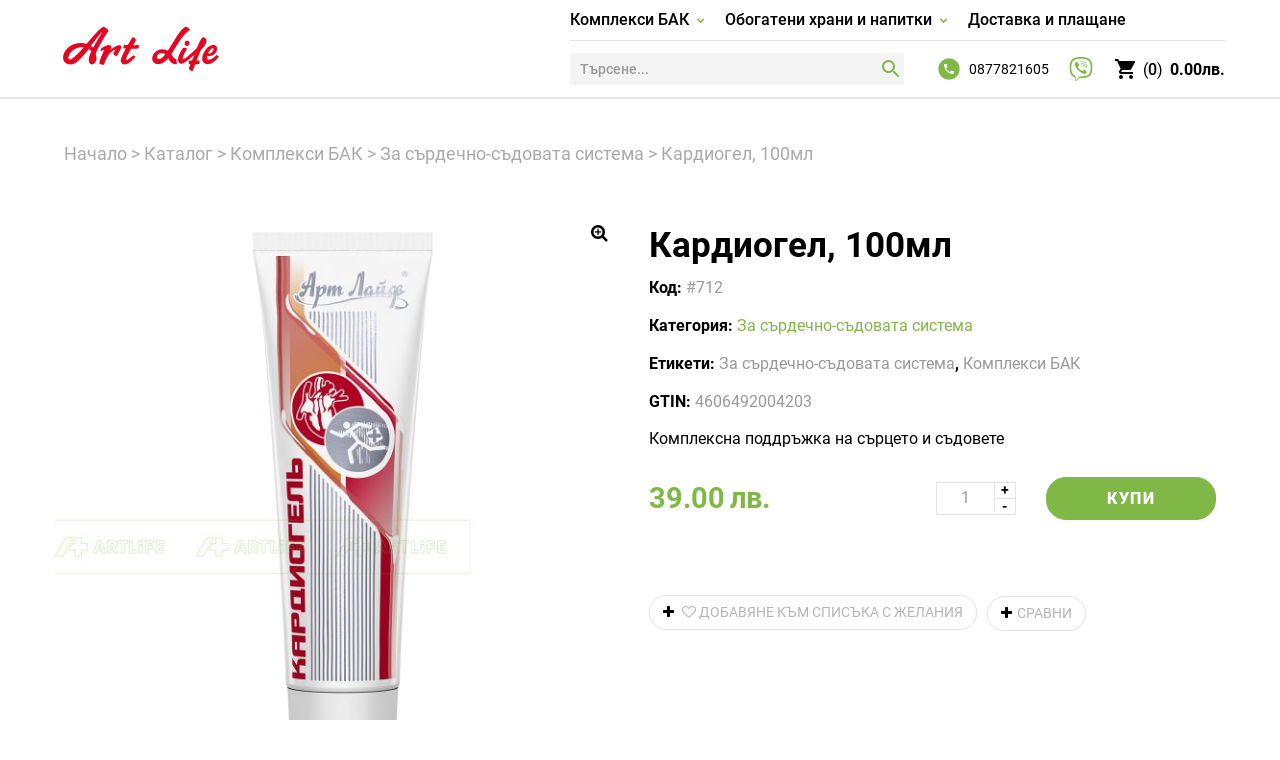

--- FILE ---
content_type: text/html; charset=UTF-8
request_url: https://artlife.bg/product/kardiogel-100ml/
body_size: 25569
content:
<!doctype html>
<html lang="bg-BG" class="no-js">
<head>
  <meta charset="UTF-8">
  <meta name="viewport" content="width=device-width, initial-scale=1, maximum-scale=1, user-scalable=0">
  <link rel="profile" href="https://gmpg.org/xfn/11">
  				<script type="54a5dca8c274928d617c79f2-text/javascript">document.documentElement.className = document.documentElement.className + ' yes-js js_active js'</script>
			<link rel="alternate" hreflang="bg" href="https://artlife.bg/product/kardiogel-100ml/" />

	<!-- This site is optimized with the Yoast SEO plugin v14.5 - https://yoast.com/wordpress/plugins/seo/ -->
	<title>Кардиогел 100 мл. за бърза и активна поддръжка на сърцето</title>
	<meta name="description" content="Кардиогел е предназначен за бърза и активна поддръжка на работата на сърцето и съдовете. Купете сега от интернет магазина на Арт Лайф България" />
	<meta name="robots" content="index, follow" />
	<meta name="googlebot" content="index, follow, max-snippet:-1, max-image-preview:large, max-video-preview:-1" />
	<meta name="bingbot" content="index, follow, max-snippet:-1, max-image-preview:large, max-video-preview:-1" />
	<link rel="canonical" href="https://artlife.bg/product/kardiogel-100ml/" />
	<meta property="og:locale" content="bg_BG" />
	<meta property="og:type" content="product" />
	<meta property="og:title" content="Кардиогел 100 мл. за бърза и активна поддръжка на сърцето" />
	<meta property="og:description" content="Кардиогел е предназначен за бърза и активна поддръжка на работата на сърцето и съдовете. Купете сега от интернет магазина на Арт Лайф България" />
	<meta property="og:url" content="https://artlife.bg/ru/product/kardiogel-100ml/" />
	<meta property="og:site_name" content="Artlife" />
	<meta property="article:modified_time" content="2023-01-13T11:36:18+00:00" />
	<meta property="og:image" content="https://artlife.bg/wp-content/uploads/2020/05/kardiogel-100ml_v2.jpg" />
	<meta property="og:image:width" content="1200" />
	<meta property="og:image:height" content="1200" />
	<meta name="twitter:card" content="summary_large_image" />
	<script type="application/ld+json" class="yoast-schema-graph">{"@context":"https://schema.org","@graph":[{"@type":"WebSite","@id":"https://artlife.bg/#website","url":"https://artlife.bg/","name":"Artlife","description":"\u041e\u0444\u0438\u0446\u0438\u0430\u043b\u043d\u0438\u044f\u0442 \u0441\u0430\u0439\u0442 \u043d\u0430 \u043a\u043e\u043c\u043f\u0430\u043d\u0438\u044f\u0442\u0430 Art Life \u0432 \u0411\u044a\u043b\u0433\u0430\u0440\u0438\u044f \u0438 \u0421\u043e\u0444\u0438\u044f, \u043a\u0430\u0447\u0435\u0441\u0442\u0432\u0435\u043d\u0438 \u043f\u0440\u043e\u0434\u0443\u043a\u0442\u0438 \u043d\u0430 \u0440\u0430\u0437\u0443\u043c\u043d\u0438 \u0446\u0435\u043d\u0438. \u041a\u0443\u043f\u0435\u0442\u0435 \u0445\u0440\u0430\u043d\u0438\u0442\u0435\u043b\u043d\u0438 \u0434\u043e\u0431\u0430\u0432\u043a\u0438 \u043e\u043d\u043b\u0430\u0439\u043d.","potentialAction":[{"@type":"SearchAction","target":"https://artlife.bg/?s={search_term_string}","query-input":"required name=search_term_string"}],"inLanguage":"bg-BG"},{"@type":"ImageObject","@id":"https://artlife.bg/ru/product/kardiogel-100ml/#primaryimage","inLanguage":"bg-BG","url":"https://artlife.bg/wp-content/uploads/2020/05/kardiogel-100ml_v2.jpg","width":1200,"height":1200,"caption":"\u041a\u0430\u0440\u0434\u0438\u043e\u0433\u0435\u043b 100\u043c\u043b"},{"@type":"WebPage","@id":"https://artlife.bg/ru/product/kardiogel-100ml/#webpage","url":"https://artlife.bg/ru/product/kardiogel-100ml/","name":"\u041a\u0430\u0440\u0434\u0438\u043e\u0433\u0435\u043b 100 \u043c\u043b. \u0437\u0430 \u0431\u044a\u0440\u0437\u0430 \u0438 \u0430\u043a\u0442\u0438\u0432\u043d\u0430 \u043f\u043e\u0434\u0434\u0440\u044a\u0436\u043a\u0430 \u043d\u0430 \u0441\u044a\u0440\u0446\u0435\u0442\u043e","isPartOf":{"@id":"https://artlife.bg/#website"},"primaryImageOfPage":{"@id":"https://artlife.bg/ru/product/kardiogel-100ml/#primaryimage"},"datePublished":"2020-05-05T10:31:52+00:00","dateModified":"2023-01-13T11:36:18+00:00","description":"\u041a\u0430\u0440\u0434\u0438\u043e\u0433\u0435\u043b \u0435 \u043f\u0440\u0435\u0434\u043d\u0430\u0437\u043d\u0430\u0447\u0435\u043d \u0437\u0430 \u0431\u044a\u0440\u0437\u0430 \u0438 \u0430\u043a\u0442\u0438\u0432\u043d\u0430 \u043f\u043e\u0434\u0434\u0440\u044a\u0436\u043a\u0430 \u043d\u0430 \u0440\u0430\u0431\u043e\u0442\u0430\u0442\u0430 \u043d\u0430 \u0441\u044a\u0440\u0446\u0435\u0442\u043e \u0438 \u0441\u044a\u0434\u043e\u0432\u0435\u0442\u0435. \u041a\u0443\u043f\u0435\u0442\u0435 \u0441\u0435\u0433\u0430 \u043e\u0442 \u0438\u043d\u0442\u0435\u0440\u043d\u0435\u0442 \u043c\u0430\u0433\u0430\u0437\u0438\u043d\u0430 \u043d\u0430 \u0410\u0440\u0442 \u041b\u0430\u0439\u0444 \u0411\u044a\u043b\u0433\u0430\u0440\u0438\u044f","breadcrumb":{"@id":"https://artlife.bg/ru/product/kardiogel-100ml/#breadcrumb"},"inLanguage":"bg-BG","potentialAction":[{"@type":"ReadAction","target":["https://artlife.bg/ru/product/kardiogel-100ml/"]}]},{"@type":"BreadcrumbList","@id":"https://artlife.bg/ru/product/kardiogel-100ml/#breadcrumb","itemListElement":[{"@type":"ListItem","position":1,"item":{"@type":"WebPage","@id":"https://artlife.bg/","url":"https://artlife.bg/","name":"\u041d\u0430\u0447\u0430\u043b\u043e"}},{"@type":"ListItem","position":2,"item":{"@type":"WebPage","@id":"https://artlife.bg/shop/","url":"https://artlife.bg/shop/","name":"\u041a\u0430\u0442\u0430\u043b\u043e\u0433"}},{"@type":"ListItem","position":3,"item":{"@type":"WebPage","@id":"https://artlife.bg/product-category/kompleksy-bak/","url":"https://artlife.bg/product-category/kompleksy-bak/","name":"\u041a\u043e\u043c\u043f\u043b\u0435\u043a\u0441\u0438 \u0411\u0410\u041a"}},{"@type":"ListItem","position":4,"item":{"@type":"WebPage","@id":"https://artlife.bg/product-category/kompleksy-bak/za-srdechno-sdovata-sistema/","url":"https://artlife.bg/product-category/kompleksy-bak/za-srdechno-sdovata-sistema/","name":"\u0417\u0430 \u0441\u044a\u0440\u0434\u0435\u0447\u043d\u043e-\u0441\u044a\u0434\u043e\u0432\u0430\u0442\u0430 \u0441\u0438\u0441\u0442\u0435\u043c\u0430"}},{"@type":"ListItem","position":5,"item":{"@type":"WebPage","@id":"https://artlife.bg/ru/product/kardiogel-100ml/","url":"https://artlife.bg/ru/product/kardiogel-100ml/","name":"\u041a\u0430\u0440\u0434\u0438\u043e\u0433\u0435\u043b, 100\u043c\u043b"}}]}]}</script>
	<!-- / Yoast SEO plugin. -->


<meta property="og:price:amount" content="39" />
<meta property="og:price:currency" content="BGN" />
<meta property="product:availability" content="instock" />
<meta property="product:retailer_item_id" content="#712" />
<link rel='dns-prefetch' href='//www.google.com' />
<link rel="alternate" type="application/rss+xml" title="Artlife &raquo; Хранилка" href="https://artlife.bg/feed/" />
<link rel="alternate" type="application/rss+xml" title="Artlife &raquo; Хранилка за коментари" href="https://artlife.bg/comments/feed/" />
<link rel="stylesheet" href="https://artlife.bg/wp-content/cache/minify/v_2025_07_07_12_22_08_025b3.css" media="all" />



<style id='pharmacy-style-inline-css' type='text/css'>
body, input, button, button[type="submit"], select, textarea{color:#999999}html { }.c-heading{color:#000000;}.c-primary{color:#80b848;}.bg-primary{background-color:#80b848;}.b-primary{border-color:#80b848;}.button-primary:hover{background-color:#669339;border-color:#669339;}.c-secondary {color:#f6bb42;}.bg-secondary {background-color:#f6bb42;}.b-secondary{border-color:#f6bb42;}.button-secondary:hover{background-color:#f4a810;}.typo-tertiary {}.typo-quaternary { }input[type="text"]::placeholder,input[type="email"]::placeholder,input[type="url"]::placeholder,input[type="password"]::placeholder,input[type="search"]::placeholder,input[type="number"]::placeholder,input[type="tel"]::placeholder,input[type="range"]::placeholder,input[type="date"]::placeholder,input[type="month"]::placeholder,input[type="week"]::placeholder,input[type="time"]::placeholder,input[type="datetime"]::placeholder,input[type="datetime-local"]::placeholder,input[type="color"]::placeholder,input[type="text"],input[type="email"],input[type="url"],input[type="password"],input[type="search"],input[type="number"],input[type="tel"],input[type="range"],input[type="date"],input[type="month"],input[type="week"],input[type="time"],input[type="datetime"],input[type="datetime-local"],input[type="color"],textarea::placeholder,textarea,a,.mainmenu-container li a span,.comment-metadata,.comment-metadata a,.widget.widget_archive a,.widget.widget_categories a,.widget.widget_nav_menu a,.widget.widget_meta a,.widget.widget_pages a,.c-body,.site-header-account > a,.site-header-account .account-links-menu li a,.site-header-account .account-dashboard li a,.comment-form a,.cart-collaterals .cart_totals th,#payment .payment_methods li.woocommerce-notice,#payment .payment_methods li.woocommerce-notice--info,#payment .payment_methods li.woocommerce-info,table.woocommerce-checkout-review-order-table th,.single-product .stock.out-of-stock,.opal-style-1.search-form-wapper .search-submit span,.opal-style-1.search-form-wapper .search-submit span:before,.woo-variation-swatches-stylesheet-disabled .variable-items-wrapper .variable-item.button-variable-item:not(.radio-variable-item):after,.woocommerce-shipping-fields .select2-container--default .select2-selection--single .select2-selection__rendered,.woocommerce-billing-fields .select2-container--default .select2-selection--single .select2-selection__rendered,.opal-currency_switcher .list-currency button[type="submit"],.select-items div,.single-product div.product .product_meta .sku_wrapper span,.single-product div.product .product_meta .sku_wrapper a,.single-product div.product .product_meta .posted_in span,.single-product div.product .product_meta .posted_in a,.single-product div.product .product_meta .tagged_as span,.single-product div.product .product_meta .tagged_as a {color:#999999; }.button-primary:hover,input:hover[type="reset"],input:hover[type="button"],input:hover[type="submit"],button:hover[type="submit"],.page .edit-link a.post-edit-link:hover,.scrollup:hover,.wc-proceed-to-checkout .button:hover,.woocommerce-cart .return-to-shop a:hover,.wishlist_table .product-add-to-cart a.button:hover,.woocommerce-MyAccount-content .woocommerce-Pagination .woocommerce-button:hover,.widget_shopping_cart .buttons .button:hover,.button-primary:active,input:active[type="reset"],input:active[type="button"],input:active[type="submit"],button:active[type="submit"],.page .edit-link a.post-edit-link:active,.scrollup:active,.wc-proceed-to-checkout .button:active,.woocommerce-cart .return-to-shop a:active,.wishlist_table .product-add-to-cart a.button:active,.woocommerce-MyAccount-content .woocommerce-Pagination .woocommerce-button:active,.widget_shopping_cart .buttons .button:active,.button-primary.active,input.active[type="reset"],input.active[type="button"],input.active[type="submit"],button.active[type="submit"],.page .edit-link a.active.post-edit-link,.active.scrollup,.wc-proceed-to-checkout .active.button,.woocommerce-cart .return-to-shop a.active,.wishlist_table .product-add-to-cart a.active.button,.woocommerce-MyAccount-content .woocommerce-Pagination .active.woocommerce-button,.widget_shopping_cart .buttons .active.button,.show > .button-primary.dropdown-toggle,.show > input.dropdown-toggle[type="reset"],.show > input.dropdown-toggle[type="button"],.show > input.dropdown-toggle[type="submit"],.show > button.dropdown-toggle[type="submit"],.page .edit-link .show > a.dropdown-toggle.post-edit-link,.show > .dropdown-toggle.scrollup,.wc-proceed-to-checkout .show > .dropdown-toggle.button,.woocommerce-cart .return-to-shop .show > a.dropdown-toggle,.wishlist_table .product-add-to-cart .show > a.dropdown-toggle.button,.woocommerce-MyAccount-content .woocommerce-Pagination .show > .dropdown-toggle.woocommerce-button,.widget_shopping_cart .buttons .show > .dropdown-toggle.button,.elementor-element .elementor-button-primary .elementor-button:hover,.elementor-element .elementor-button-primary .elementor-button:active,.elementor-element .elementor-button-primary .elementor-button:focus,.button-outline-primary:hover,.button-outline-primary:active,.button-outline-primary.active,.show > .button-outline-primary.dropdown-toggle,.elementor-element .elementor-button-outline_primary .elementor-button:hover,.elementor-element .elementor-button-outline_primary .elementor-button:active,.elementor-element .elementor-button-outline_primary .elementor-button:focus,.elementor-element .elementor-button-outline_primary button[type="submit"]:hover,.elementor-element .elementor-button-outline_primary button[type="submit"]:active,.elementor-element .elementor-button-outline_primary button[type="submit"]:focus,.button-outline-secondary:hover,.button-outline-secondary:active,.button-outline-secondary.active,.show > .button-outline-secondary.dropdown-toggle,.elementor-element .elementor-button-outline_secondary .elementor-button:hover,.elementor-element .elementor-button-outline_secondary .elementor-button:active,.elementor-element .elementor-button-outline_secondary .elementor-button:focus,.elementor-element .elementor-button-outline_secondary button[type="submit"]:hover,.elementor-element .elementor-button-outline_secondary button[type="submit"]:active,.elementor-element .elementor-button-outline_secondary button[type="submit"]:focus,.button-secondary:hover,.secondary-button .search-submit:hover,.button-secondary:active,.secondary-button .search-submit:active,.button-secondary.active,.secondary-button .active.search-submit,.show > .button-secondary.dropdown-toggle,.secondary-button .show > .dropdown-toggle.search-submit,.elementor-button-secondary button[type="submit"]:hover,.elementor-button-secondary button[type="submit"]:active,.elementor-button-secondary button[type="submit"]:focus,.elementor-button-secondary input[type="button"]:hover,.elementor-button-secondary input[type="button"]:active,.elementor-button-secondary input[type="button"]:focus,.elementor-button-secondary input[type="submit"]:hover,.elementor-button-secondary input[type="submit"]:active,.elementor-button-secondary input[type="submit"]:focus,.elementor-element .elementor-button-secondary .elementor-button:hover,.elementor-element .elementor-button-secondary .elementor-button:active,.elementor-element .elementor-button-secondary .elementor-button:focus {background-color:#999999; }.button-primary:hover,input:hover[type="reset"],input:hover[type="button"],input:hover[type="submit"],button:hover[type="submit"],.page .edit-link a.post-edit-link:hover,.scrollup:hover,.wc-proceed-to-checkout .button:hover,.woocommerce-cart .return-to-shop a:hover,.wishlist_table .product-add-to-cart a.button:hover,.woocommerce-MyAccount-content .woocommerce-Pagination .woocommerce-button:hover,.widget_shopping_cart .buttons .button:hover,.button-primary:active,input:active[type="reset"],input:active[type="button"],input:active[type="submit"],button:active[type="submit"],.page .edit-link a.post-edit-link:active,.scrollup:active,.wc-proceed-to-checkout .button:active,.woocommerce-cart .return-to-shop a:active,.wishlist_table .product-add-to-cart a.button:active,.woocommerce-MyAccount-content .woocommerce-Pagination .woocommerce-button:active,.widget_shopping_cart .buttons .button:active,.button-primary.active,input.active[type="reset"],input.active[type="button"],input.active[type="submit"],button.active[type="submit"],.page .edit-link a.active.post-edit-link,.active.scrollup,.wc-proceed-to-checkout .active.button,.woocommerce-cart .return-to-shop a.active,.wishlist_table .product-add-to-cart a.active.button,.woocommerce-MyAccount-content .woocommerce-Pagination .active.woocommerce-button,.widget_shopping_cart .buttons .active.button,.show > .button-primary.dropdown-toggle,.show > input.dropdown-toggle[type="reset"],.show > input.dropdown-toggle[type="button"],.show > input.dropdown-toggle[type="submit"],.show > button.dropdown-toggle[type="submit"],.page .edit-link .show > a.dropdown-toggle.post-edit-link,.show > .dropdown-toggle.scrollup,.wc-proceed-to-checkout .show > .dropdown-toggle.button,.woocommerce-cart .return-to-shop .show > a.dropdown-toggle,.wishlist_table .product-add-to-cart .show > a.dropdown-toggle.button,.woocommerce-MyAccount-content .woocommerce-Pagination .show > .dropdown-toggle.woocommerce-button,.widget_shopping_cart .buttons .show > .dropdown-toggle.button,.elementor-element .elementor-button-primary .elementor-button:hover,.elementor-element .elementor-button-primary .elementor-button:active,.elementor-element .elementor-button-primary .elementor-button:focus,.button-outline-primary:hover,.button-outline-primary:active,.button-outline-primary.active,.show > .button-outline-primary.dropdown-toggle,.elementor-element .elementor-button-outline_primary .elementor-button:hover,.elementor-element .elementor-button-outline_primary .elementor-button:active,.elementor-element .elementor-button-outline_primary .elementor-button:focus,.elementor-element .elementor-button-outline_primary button[type="submit"]:hover,.elementor-element .elementor-button-outline_primary button[type="submit"]:active,.elementor-element .elementor-button-outline_primary button[type="submit"]:focus,.button-outline-secondary:hover,.button-outline-secondary:active,.button-outline-secondary.active,.show > .button-outline-secondary.dropdown-toggle,.elementor-element .elementor-button-outline_secondary .elementor-button:hover,.elementor-element .elementor-button-outline_secondary .elementor-button:active,.elementor-element .elementor-button-outline_secondary .elementor-button:focus,.elementor-element .elementor-button-outline_secondary button[type="submit"]:hover,.elementor-element .elementor-button-outline_secondary button[type="submit"]:active,.elementor-element .elementor-button-outline_secondary button[type="submit"]:focus,.button-secondary:hover,.secondary-button .search-submit:hover,.button-secondary:active,.secondary-button .search-submit:active,.button-secondary.active,.secondary-button .active.search-submit,.show > .button-secondary.dropdown-toggle,.secondary-button .show > .dropdown-toggle.search-submit,.elementor-button-secondary button[type="submit"]:hover,.elementor-button-secondary button[type="submit"]:active,.elementor-button-secondary button[type="submit"]:focus,.elementor-button-secondary input[type="button"]:hover,.elementor-button-secondary input[type="button"]:active,.elementor-button-secondary input[type="button"]:focus,.elementor-button-secondary input[type="submit"]:hover,.elementor-button-secondary input[type="submit"]:active,.elementor-button-secondary input[type="submit"]:focus,.elementor-element .elementor-button-secondary .elementor-button:hover,.elementor-element .elementor-button-secondary .elementor-button:active,.elementor-element .elementor-button-secondary .elementor-button:focus {border-color:#999999; }.widget-area strong,h1,h2,h3,h4,h5,h6,blockquote,blockquote a,th,.main-navigation .top-menu > li > a,.topbar-search button[type="submit"],.entry-content blockquote cite a,.entry-content strong,.entry-content dt,.entry-content th,.entry-content dt a,.entry-content th a,body.single .navigation .nav-link a,.comment-content strong,.comment-author a,.comment-metadata a.comment-edit-link,.comment-reply-link,.comment-content table th,.comment-content table td a,.comment-content dt,.widget a,.widget_recent_entries li.item-recent-post a,.widget_search button[type="submit"],.wp_widget_tag_cloud a,.c-heading,.form-group .form-row label,fieldset legend,.author-wrapper .author-name,.search .site-content .page-title,.site-header-account .login-form-title,table.shop_table_responsive tbody th,.site-header-cart .widget_shopping_cart p.total .woocommerce-Price-amount,.site-header-cart .shopping_cart_nav p.total .woocommerce-Price-amount,.filter-close,table.cart:not(.wishlist_table) th,.cart-collaterals .cart_totals .order-total .woocommerce-Price-amount,.cart-collaterals .cart_totals .amount,.woocommerce-checkout .woocommerce-form-coupon-toggle .woocommerce-info,#payment .payment_methods > .wc_payment_method > label,table.woocommerce-checkout-review-order-table .order-total .woocommerce-Price-amount,table.woocommerce-checkout-review-order-table .product-name,.woocommerce-billing-fields label,.woocommerce-billing-fields > h3,.cart th,.shop_table th,.woocommerce-account .woocommerce-MyAccount-content strong,.woocommerce-account .woocommerce-MyAccount-content .woocommerce-Price-amount,.osf-sorting .display-mode button.active,.osf-sorting .display-mode button:hover,.woocommerce-Tabs-panel table.shop_attributes th,#osf-accordion-container table.shop_attributes th,.woocommerce-tabs#osf-accordion-container [data-accordion] [data-control],.elementor-widget-opal-image-hotspots .elementor-accordion .elementor-tab-title,.wishlist_table .product-price {color:#000000; }.mainmenu-container li.current-menu-parent > a,.mainmenu-container .menu-item > a:hover,.entry-meta a:hover,.cat-tags-links .tags-links a:hover,.cat-tags-links .tags-links a:focus,#secondary .pbr-social-share a:hover,body.single .navigation > div:hover .thumbnail-nav,body.single .navigation > div:hover a,body.single .navigation > div:hover b,body.single .navigation .next-nav:hover .thumbnail-nav,body.single .navigation .next-nav:hover a,.breadcrumb a,.breadcrumb a:hover,.breadcrumb a:hover span,.comment-author a:hover,.comment-metadata a:hover,.opal-comment-4 .comment-reply-link,.widget a:hover,.widget a:focus,.widget.widget_archive a:hover,.widget.widget_archive a:focus,.widget.widget_categories a:hover,.widget.widget_categories a:focus,.widget.widget_nav_menu a:hover,.widget.widget_nav_menu a:focus,.widget.widget_meta a:hover,.widget.widget_meta a:focus,.widget.widget_pages a:hover,.widget.widget_pages a:focus,.title-with-icon:before,.widget_recent_entries li a:hover,.widget_recent_entries li a:active,.c-primary,.navigation-button .menu-toggle:hover,.navigation-button .menu-toggle:focus,.entry-content blockquote cite a:hover,.site-header-account .account-dropdown a.register-link,.site-header-account .account-dropdown a.lostpass-link,.site-header-account .account-links-menu li a:hover,.site-header-account .account-dashboard li a:hover,.comment-form a:hover,.wp_widget_tag_cloud a:hover,.wp_widget_tag_cloud a:focus,#secondary .elementor-widget-container h5:first-of-type,.elementor-nav-menu-popup .mfp-close,.site-header-cart .widget_shopping_cart .product_list_widget li a:hover,.site-header-cart .widget_shopping_cart .product_list_widget li a:focus,.site-header-cart .shopping_cart_nav .product_list_widget li a:hover,.site-header-cart .shopping_cart_nav .product_list_widget li a:focus,.site-header-cart .woocommerce-mini-cart__empty-message:before,.woocommerce-checkout .woocommerce-form-coupon-toggle .woocommerce-info a,.woocommerce-checkout .woocommerce-form-coupon-toggle .woocommerce-info a:hover,.woocommerce-privacy-policy-link,.opal-currency_switcher .list-currency button[type="submit"]:hover,.opal-currency_switcher .list-currency li.active button[type="submit"],ul.products li.product.osf-product-list .price,ul.products li.product .posfed_in a:hover,.select-items div:hover,.single-product div.product .woocommerce-product-gallery .woocommerce-product-gallery__trigger:hover,.button-wrapper #chart-button,.owl-theme.owl-carousel .owl-nav [class*='owl-']:hover:before,.owl-theme .products .owl-nav [class*='owl-']:hover:before,#secondary .elementor-widget-wp-widget-recent-posts a,.contactform-content .form-title,.elementor-widget-icon-box.style-2 .elementor-icon:before,.elementor-widget-opal-image-hotspots .elementor-accordion .elementor-tab-title.elementor-active,.elementor-teams-wrapper .team-icon-socials a:hover,.woocommerce-MyAccount-navigation ul li.is-active a,ul.products li.product .price ins,.single-product div.product .pbr-social-share a:hover,.single-product .single_add_to_cart_button,.single-product .single_add_to_cart_button.disabled[type="submit"],.product_list_widget ins .amount,.woocommerce-product-list ins .amount,.widget_price_filter .price_slider_amount .price_label span,.woo-variation-swatches-stylesheet-disabled .variable-items-wrapper .variable-item.button-variable-item:not(.radio-variable-item):hover,.woo-variation-swatches-stylesheet-disabled .variable-items-wrapper .variable-item.button-variable-item.selected:not(.radio-variable-item),.product-style-1 li.product .woocommerce-loop-product__title a:hover {color:#80b848; }.f-primary {fill:#80b848; }input[type="button"]:hover,input[type="button"]:focus,input[type="submit"]:hover,input[type="submit"]:focus,.page-numbers:not(ul):not(.dots):hover,.page-numbers:not(ul):not(.dots):focus,.page-numbers.current:not(ul):not(.dots),.comments-link span,.post-categories a,.post-categories span,.page-links a:hover .page-number,.page-links a:focus .page-number,.page-links > .page-number,.widget .tagcloud a:hover,.widget .tagcloud a:focus,.widget.widget_tag_cloud a:hover,.widget.widget_tag_cloud a:focus,.wp_widget_tag_cloud a:hover:before,.wp_widget_tag_cloud a:focus:before,.button-primary,input[type="reset"],input.secondary[type="button"],input.secondary[type="reset"],input.secondary[type="submit"],input[type="button"],input[type="submit"],button[type="submit"],.page .edit-link a.post-edit-link,.scrollup,.wc-proceed-to-checkout .button,.woocommerce-cart .return-to-shop a,.wishlist_table .product-add-to-cart a.button,.woocommerce-MyAccount-content .woocommerce-Pagination .woocommerce-button,.widget_shopping_cart .buttons .button,.elementor-element .elementor-button-primary .elementor-button,.bg-primary,.elementor-widget-divider .elementor-divider-separator:before,.elementor-flip-box__front,.elementor-widget-opal-image-hotspots .scrollbar-inner > .scroll-element .scroll-bar,.opal-image-hotspots-main-icons .opal-image-hotspots-icon,.notification-added-to-cart .ns-content,#payment .place-order .button:hover,form.register .button[type="submit"]:hover,.single-product div.product .entry-summary .yith-wcwl-add-to-wishlist > div > a:hover,.single-product div.product .entry-summary .compare:hover,.single-product[class*="opal-comment-form"] .comment-form .form-submit .submit:hover,.single-product[class*="opal-comment-form"] .comment-form .form-submit .submit:active,.single-product[class*="opal-comment-form"] .comment-form .form-submit .submit:focus,.widget_price_filter .ui-slider .ui-slider-range,.handheld-footer-bar .cart .footer-cart-contents .count,.product-style-1 li.product .caption:after,.product-style-1 li.product a[class*="product_type_"]:hover,.product-style-1 li.product a.loading[class*="product_type_"],.product-style-1 li.product .yith-wcwl-add-to-wishlist > div > a:hover,.product-style-1 li.product .compare:hover,.product-style-1 .group_table a[class*="product_type_"]:hover,.product-style-1 .group_table a.loading[class*="product_type_"] {background-color:#80b848; }.button-primary,input[type="reset"],input.secondary[type="button"],input.secondary[type="reset"],input.secondary[type="submit"],input[type="button"],input[type="submit"],button[type="submit"],.page .edit-link a.post-edit-link,.scrollup,.wc-proceed-to-checkout .button,.woocommerce-cart .return-to-shop a,.wishlist_table .product-add-to-cart a.button,.woocommerce-MyAccount-content .woocommerce-Pagination .woocommerce-button,.widget_shopping_cart .buttons .button,.button-secondary,.secondary-button .search-submit,input[type="text"]:focus,input[type="email"]:focus,input[type="url"]:focus,input[type="password"]:focus,input[type="search"]:focus,input[type="number"]:focus,input[type="tel"]:focus,input[type="range"]:focus,input[type="date"]:focus,input[type="month"]:focus,input[type="week"]:focus,input[type="time"]:focus,input[type="datetime"]:focus,input[type="datetime-local"]:focus,input[type="color"]:focus,.opal-pagination-3 .page-numbers.current:not(ul):not(.dots),.opal-pagination-3 .page-numbers:not(ul):not(.dots):focus,.opal-pagination-3 .page-numbers:not(ul):not(.dots):hover,.widget .tagcloud a:hover,.widget .tagcloud a:focus,.widget.widget_tag_cloud a:hover,.widget.widget_tag_cloud a:focus,.wp_widget_tag_cloud a:hover:after,.wp_widget_tag_cloud a:focus:after,.wp_widget_tag_cloud a:hover,.wp_widget_tag_cloud a:focus,.elementor-element .elementor-button-primary .elementor-button,.b-primary,.owl-theme.owl-carousel .owl-nav [class*='owl-']:hover,.owl-theme .products .owl-nav [class*='owl-']:hover,#payment .place-order .button:hover,form.register .button[type="submit"]:hover,.single-product div.product .entry-summary .yith-wcwl-add-to-wishlist > div > a:hover,.single-product div.product .entry-summary .compare:hover,.single-product[class*="opal-comment-form"] .comment-form .form-submit .submit:hover,.single-product[class*="opal-comment-form"] .comment-form .form-submit .submit:active,.single-product[class*="opal-comment-form"] .comment-form .form-submit .submit:focus,.osf-product-deal .woocommerce-product-list .opal-countdown .day,.otf-product-recently-content li:hover .product-thumbnail img,.product-style-1 li.product a[class*="product_type_"]:hover,.product-style-1 li.product a.loading[class*="product_type_"],.product-style-1 li.product .yith-wcwl-add-to-wishlist > div > a:hover,.product-style-1 li.product .compare:hover,.product-style-1 .group_table a[class*="product_type_"]:hover,.product-style-1 .group_table a.loading[class*="product_type_"] {border-color:#80b848; }blockquote,.related > h2:first-child,.upsells > h2:first-child {border-left-color:#80b848; }.btn-link:focus,.btn-link:hover,.button-link:focus,.button-link:hover,a:hover,a:active,.topbar-search button[type="submit"]:hover,.topbar-search button[type="submit"]:focus,.error404 .return-homepage:hover,.error404 .go-back:hover,.widget_search button[type="submit"]:hover,.widget_search button[type="submit"]:focus {color:#669339; }.post-categories a:hover,.post-categories span:hover {background-color:#669339; }.button-primary:active,input:active[type="reset"],input:active[type="button"],input:active[type="submit"],button:active[type="submit"],.page .edit-link a.post-edit-link:active,.scrollup:active,.wc-proceed-to-checkout .button:active,.woocommerce-cart .return-to-shop a:active,.wishlist_table .product-add-to-cart a.button:active,.woocommerce-MyAccount-content .woocommerce-Pagination .woocommerce-button:active,.widget_shopping_cart .buttons .button:active,.button-primary.active,input.active[type="reset"],input.active[type="button"],input.active[type="submit"],button.active[type="submit"],.page .edit-link a.active.post-edit-link,.active.scrollup,.wc-proceed-to-checkout .active.button,.woocommerce-cart .return-to-shop a.active,.wishlist_table .product-add-to-cart a.active.button,.woocommerce-MyAccount-content .woocommerce-Pagination .active.woocommerce-button,.widget_shopping_cart .buttons .active.button,.show > .button-primary.dropdown-toggle,.show > input.dropdown-toggle[type="reset"],.show > input.dropdown-toggle[type="button"],.show > input.dropdown-toggle[type="submit"],.show > button.dropdown-toggle[type="submit"],.page .edit-link .show > a.dropdown-toggle.post-edit-link,.show > .dropdown-toggle.scrollup,.wc-proceed-to-checkout .show > .dropdown-toggle.button,.woocommerce-cart .return-to-shop .show > a.dropdown-toggle,.wishlist_table .product-add-to-cart .show > a.dropdown-toggle.button,.woocommerce-MyAccount-content .woocommerce-Pagination .show > .dropdown-toggle.woocommerce-button,.widget_shopping_cart .buttons .show > .dropdown-toggle.button,.button-secondary:active,.secondary-button .search-submit:active,.button-secondary.active,.secondary-button .active.search-submit,.show > .button-secondary.dropdown-toggle,.secondary-button .show > .dropdown-toggle.search-submit {border-color:#669339; }.btn-link,.button-link,.cat-tags-links .tags-links a,.more-link:not(:hover),.comments-title,.related-heading,.comment-reply-title,.c-secondary,.author-wrapper .author-name h6,.contactform-content button.mfp-close {color:#f6bb42; }button[type="submit"]:hover,button[type="submit"]:focus,.button-secondary,.secondary-button .search-submit,.button-default:hover,.elementor-button-secondary button[type="submit"],.elementor-button-secondary input[type="button"],.elementor-button-secondary input[type="submit"],.elementor-element .elementor-button-secondary .elementor-button,.bg-secondary,#secondary .elementor-widget-wp-widget-categories a:before,.elementor-flip-box__back,#secondary .elementor-nav-menu a:before,.e--pointer-dot a:before {background-color:#f6bb42; }.form-control:focus,textarea:focus,input[type="button"]:hover,input[type="button"]:focus,input[type="submit"]:hover,input[type="submit"]:focus,button[type="submit"]:hover,button[type="submit"]:focus,.button-secondary,.secondary-button .search-submit,.button-default:hover,.elementor-button-secondary button[type="submit"],.elementor-button-secondary input[type="button"],.elementor-button-secondary input[type="submit"],.elementor-element .elementor-button-secondary .elementor-button,.b-secondary,.mc4wp-form-fields input[type="email"]:focus {border-color:#f6bb42; }.row,body.opal-default-content-layout-2cr #content .wrap,body.opal-content-layout-2cl #content .wrap,body.opal-content-layout-2cr #content .wrap,[data-opal-columns],.site-footer .widget-area,.opal-comment-form-2 .comment-form,.opal-comment-form-3 .comment-form,.opal-comment-form-4 .comment-form,.opal-comment-form-6 .comment-form,.widget .gallery,.elementor-element .gallery,.entry-gallery .gallery,.single .gallery,[data-elementor-columns],.opal-canvas-filter.top .opal-canvas-filter-wrap,.opal-canvas-filter.top .opal-canvas-filter-wrap section.WOOF_Widget .woof_redraw_zone,.woocommerce-cart .woocommerce,.woocommerce-billing-fields .woocommerce-billing-fields__field-wrapper,.woocommerce-MyAccount-content form[class^="woocommerce-"],.woocommerce-columns--addresses,form.track_order,.woocommerce-account .woocommerce,.woocommerce-Addresses,.woocommerce-address-fields__field-wrapper,ul.products,.osf-sorting,.single-product div.product {margin-right:-9px;margin-left:-9px;}.col-1,.col-2,[data-elementor-columns-mobile="6"] .column-item,.col-3,[data-elementor-columns-mobile="4"] .column-item,.col-4,.opal-comment-form-2 .comment-form .comment-form-author,.opal-comment-form-3 .comment-form .comment-form-author,.opal-comment-form-2 .comment-form .comment-form-email,.opal-comment-form-3 .comment-form .comment-form-email,.opal-comment-form-2 .comment-form .comment-form-url,.opal-comment-form-3 .comment-form .comment-form-url,[data-elementor-columns-mobile="3"] .column-item,.col-5,.col-6,.opal-comment-form-4 .comment-form .comment-form-author,.opal-comment-form-4 .comment-form .comment-form-email,.opal-comment-form-4 .comment-form .comment-form-url,.opal-comment-form-6 .comment-form .comment-form-author,.opal-comment-form-6 .comment-form .comment-form-email,[data-elementor-columns-mobile="2"] .column-item,.single-product.opal-comment-form-2 .comment-form-author,.single-product.opal-comment-form-3 .comment-form-author,.single-product.opal-comment-form-2 .comment-form-email,.single-product.opal-comment-form-3 .comment-form-email,.col-7,.col-8,.col-9,.col-10,.col-11,.col-12,.opal-archive-style-2.opal-content-layout-2cr .post-style-2,.related-posts .column-item,.opal-default-content-layout-2cr .related-posts .column-item,.opal-content-layout-2cr .related-posts .column-item,.opal-content-layout-2cl .related-posts .column-item,.site-footer .widget-area .widget-column,.opal-comment-form-2 .comment-form .logged-in-as,.opal-comment-form-3 .comment-form .logged-in-as,.opal-comment-form-2 .comment-form .comment-notes,.opal-comment-form-3 .comment-form .comment-notes,.opal-comment-form-2 .comment-form .comment-form-comment,.opal-comment-form-3 .comment-form .comment-form-comment,.opal-comment-form-2 .comment-form .form-submit,.opal-comment-form-3 .comment-form .form-submit,.opal-comment-form-4 .comment-form .logged-in-as,.opal-comment-form-4 .comment-form .comment-notes,.opal-comment-form-4 .comment-form .comment-form-comment,.opal-comment-form-4 .comment-form .form-submit,.opal-comment-form-6 .comment-form .logged-in-as,.opal-comment-form-6 .comment-form .comment-notes,.opal-comment-form-6 .comment-form .comment-form-comment,.opal-comment-form-6 .comment-form .comment-form-url,.opal-comment-form-6 .comment-form .form-submit,.widget .gallery-columns-1 .gallery-item,.elementor-element .gallery-columns-1 .gallery-item,.entry-gallery .gallery-columns-1 .gallery-item,.single .gallery-columns-1 .gallery-item,[data-elementor-columns-mobile="1"] .column-item,.woocommerce-cart .cart-empty,.woocommerce-cart .return-to-shop,.woocommerce-billing-fields .form-row-wide,.woocommerce-MyAccount-content form[class^="woocommerce-"] > *:not(fieldset),.woocommerce-MyAccount-content form[class^="woocommerce-"] .form-row-wide,#customer_details [class*='col'],.woocommerce-ResetPassword.lost_reset_password,.woocommerce-Addresses .woocommerce-Address,.columns-1 ul.products li.product,.columns-1 ul.products > li,#reviews .comment-form-rating,.col,body #secondary,.opal-canvas-filter.top .opal-canvas-filter-wrap section,.opal-canvas-filter.top .opal-canvas-filter-wrap section.WOOF_Widget .woof_redraw_zone .woof_container,form.track_order p.form-row-first,form.track_order p.form-row-last,.columns-5 ul.products li.product,.columns-5 ul.products > li,.col-auto,.col-sm-1,[data-opal-columns="12"] .column-item,.col-sm-2,[data-opal-columns="6"] .column-item,.col-sm-3,[data-opal-columns="4"] .column-item,.col-sm-4,[data-opal-columns="3"] .column-item,.widget .gallery-columns-6 .gallery-item,.elementor-element .gallery-columns-6 .gallery-item,.entry-gallery .gallery-columns-6 .gallery-item,.single .gallery-columns-6 .gallery-item,.columns-6 ul.products li.product,.columns-6 ul.products > li,.col-sm-5,.col-sm-6,[data-opal-columns="2"] .column-item,.opal-archive-style-3:not(.opal-content-layout-2cr) .post-style-3,.widget .gallery-columns-2 .gallery-item,.elementor-element .gallery-columns-2 .gallery-item,.entry-gallery .gallery-columns-2 .gallery-item,.single .gallery-columns-2 .gallery-item,.widget .gallery-columns-3 .gallery-item,.elementor-element .gallery-columns-3 .gallery-item,.entry-gallery .gallery-columns-3 .gallery-item,.single .gallery-columns-3 .gallery-item,.widget .gallery-columns-4 .gallery-item,.elementor-element .gallery-columns-4 .gallery-item,.entry-gallery .gallery-columns-4 .gallery-item,.single .gallery-columns-4 .gallery-item,.woocommerce-billing-fields .form-row-first,.woocommerce-billing-fields .form-row-last,.woocommerce-MyAccount-content form[class^="woocommerce-"] .form-row-first,.woocommerce-MyAccount-content form[class^="woocommerce-"] .form-row-last,ul.products li.product,.columns-2 ul.products li.product,.columns-2 ul.products > li,.columns-3 ul.products li.product,.columns-3 ul.products > li,.columns-4 ul.products li.product,.columns-4 ul.products > li,.opal-content-layout-2cl .columns-3 ul.products li.product,.opal-content-layout-2cl .columns-3 ul.products > li,.opal-content-layout-2cr .columns-3 ul.products li.product,.opal-content-layout-2cr .columns-3 ul.products > li,.col-sm-7,.col-sm-8,.col-sm-9,.col-sm-10,.col-sm-11,.col-sm-12,[data-opal-columns="1"] .column-item,.opal-archive-style-2:not(.opal-content-layout-2cr) .post-style-2,.opal-archive-style-3.opal-content-layout-2cr .post-style-3,.elementor-widget-opal-image-hotspots .opal-image-hotspots-accordion,.elementor-widget-opal-image-hotspots .opal-image-hotspots-accordion + .opal-image-hotspots-container,.cart-collaterals .cross-sells,.woocommerce-columns--addresses .woocommerce-column,.woocommerce-account .woocommerce-MyAccount-navigation,.woocommerce-account .woocommerce-MyAccount-content,.woocommerce-address-fields__field-wrapper .form-row,.woocommerce-product-carousel ul.products li.product,.osf-sorting .woocommerce-message,.osf-sorting .woocommerce-notice,.opal-content-layout-2cl .osf-sorting .osf-sorting-group,.opal-content-layout-2cr .osf-sorting .osf-sorting-group,.single-product div.product .entry-summary,.single-product div.product .images,.col-sm,.col-sm-auto,.col-md-1,.col-md-2,[data-elementor-columns-tablet="6"] .column-item,.col-md-3,[data-elementor-columns-tablet="4"] .column-item,.col-md-4,[data-elementor-columns-tablet="3"] .column-item,.col-md-5,.osf-sorting .osf-sorting-group,.col-md-6,[data-elementor-columns-tablet="2"] .column-item,.col-md-7,.osf-sorting .osf-sorting-group + .osf-sorting-group,.col-md-8,.col-md-9,.col-md-10,.col-md-11,.col-md-12,[data-elementor-columns-tablet="1"] .column-item,.col-md,.col-md-auto,.col-lg-1,.col-lg-2,[data-elementor-columns="6"] .column-item,.col-lg-3,[data-elementor-columns="4"] .column-item,.col-lg-4,[data-elementor-columns="3"] .column-item,.col-lg-5,.col-lg-6,[data-elementor-columns="2"] .column-item,.col-lg-7,.col-lg-8,.opal-content-layout-2cl .osf-sorting .osf-sorting-group + .osf-sorting-group,.opal-content-layout-2cr .osf-sorting .osf-sorting-group + .osf-sorting-group,.col-lg-9,.col-lg-10,.col-lg-11,.col-lg-12,[data-elementor-columns="1"] .column-item,.woocommerce-cart .woocommerce-cart-form,.cart-collaterals,.col-lg,.col-lg-auto,.col-xl-1,.col-xl-2,.col-xl-3,.col-xl-4,.col-xl-5,.col-xl-6,.col-xl-7,.col-xl-8,.col-xl-9,.col-xl-10,.col-xl-11,.col-xl-12,.col-xl,.col-xl-auto {padding-right:9px;padding-left:9px;}.container,#content,.opal-canvas-filter.top,.single-product .related.products,.single-product .up-sells.products,.otf-product-recently-content .widget_recently_viewed_products {padding-right:9px;padding-left:9px;}@media (min-width:576px) {.container, #content, .opal-canvas-filter.top, .single-product .related.products,.single-product .up-sells.products, .otf-product-recently-content .widget_recently_viewed_products {max-width:540px; } }@media (min-width:768px) {.container, #content, .opal-canvas-filter.top, .single-product .related.products,.single-product .up-sells.products, .otf-product-recently-content .widget_recently_viewed_products {max-width:720px; } }@media (min-width:992px) {.container, #content, .opal-canvas-filter.top, .single-product .related.products,.single-product .up-sells.products, .otf-product-recently-content .widget_recently_viewed_products {max-width:960px; } }@media (min-width:1200px) {.container, #content, .opal-canvas-filter.top, .single-product .related.products,.single-product .up-sells.products, .otf-product-recently-content .widget_recently_viewed_products {max-width:1140px; } }.typo-heading,.button-default,.button-primary,input[type="reset"],input.secondary[type="button"],input.secondary[type="reset"],input.secondary[type="submit"],input[type="button"],input[type="submit"],button[type="submit"],.page .edit-link a.post-edit-link,.scrollup,.wc-proceed-to-checkout .button,.woocommerce-cart .return-to-shop a,.wishlist_table .product-add-to-cart a.button,.woocommerce-MyAccount-content .woocommerce-Pagination .woocommerce-button,.widget_shopping_cart .buttons .button,.button-secondary,.secondary-button .search-submit,.button-outline-primary,.widget_shopping_cart .buttons .button:nth-child(odd),.button-outline-secondary,.main-navigation .top-menu > li > a,.cat-tags-links .tags-links a,.author-wrapper .author-name,.comments-title,.related-heading,.comment-reply-title,.comment-form label,#secondary .elementor-widget-container h5:first-of-type,.elementor-element .elementor-button,.contactform-content .form-title,.elementor-widget-opal-product-categories .cats-title,.elementor-widget-opal-product-categories .cats-total,.elementor-widget-opal-product-categories .cat-subtitle,.elementor-widget-opal-testimonials .elementor-testimonial-name,.elementor-widget-opal-testimonials .elementor-testimonial-job,.filter-toggle,form.track_order label,ul.products li.product .price,.single-product div.product .pbr-social-share a,.product_list_widget li .product-price,.woocommerce-product-list li .product-price,.osf-product-deal .woocommerce-product-list .opal-countdown {}@media screen and (min-width:1200px){.container, #content ,.single-product .related.products, .single-product .up-sells.products{max-width:1188px;}}@media screen and (min-width:768px){.container, #content , .container-fluid{padding-left:9px;padding-right:9px;}}.page-title-bar {background-color:rgba(255,255,255,0);background-position:center center;;}.page-title{color:#000000; }.breadcrumb, .breadcrumb span, .breadcrumb * {color:#aaaaaa;;}.button-primary,input[type="reset"],input.secondary[type="button"],input.secondary[type="reset"],input.secondary[type="submit"],input[type="button"],input[type="submit"],button[type="submit"],.page .edit-link a.post-edit-link,.scrollup,.wc-proceed-to-checkout .button,.woocommerce-cart .return-to-shop a,.wishlist_table .product-add-to-cart a.button,.woocommerce-MyAccount-content .woocommerce-Pagination .woocommerce-button,.widget_shopping_cart .buttons .button,.elementor-element .elementor-button-primary .elementor-button {background-color:#80b848;border-color:#80b848;color:#fff;border-radius:0px;text-transform:uppercase;}.button-primary,input[type="reset"],input.secondary[type="button"],input.secondary[type="reset"],input.secondary[type="submit"],input[type="button"],input[type="submit"],button[type="submit"],.page .edit-link a.post-edit-link,.scrollup,.wc-proceed-to-checkout .button,.woocommerce-cart .return-to-shop a,.wishlist_table .product-add-to-cart a.button,.woocommerce-MyAccount-content .woocommerce-Pagination .woocommerce-button,.widget_shopping_cart .buttons .button,.elementor-element .elementor-button-primary .elementor-button {background-color:#80b848;border-color:#80b848;color:#fff;border-radius:0px;text-transform:uppercase;}.button-secondary,.secondary-button .search-submit,.button-default:hover,.elementor-button-secondary button[type="submit"],.elementor-button-secondary input[type="button"],.elementor-button-secondary input[type="submit"],.elementor-element .elementor-button-secondary .elementor-button {background-color:#f6bb42;border-color:#f6bb42;color:#fff;border-radius:0px;text-transform:uppercase;}button ,input[type="submit"], input[type="reset"], input[type="button"], .button, .btn {text-transform:uppercase;}.elementor-button[class*='elementor-size-'] {border-radius:0px;}
</style>
<link rel="stylesheet" href="https://artlife.bg/wp-content/cache/minify/v_2025_07_07_12_22_08_c4b42.css" media="all" />






<style id='yith_woocompare_page-inline-css' type='text/css'>

				#yith-woocompare-cat-nav h3 {
                    color: ;
                }
                #yith-woocompare-cat-nav li a {
                    color: ;
                }
                #yith-woocompare-cat-nav li a:hover, #yith-woocompare-cat-nav li .active {
                    color: ;
                }
                table.compare-list .remove a {
                    color: ;
                }
                table.compare-list .remove a:hover {
                    color: ;
                }
                table.compare-list .product_info .button, table.compare-list .add-to-cart .button, table.compare-list .added_to_cart {
                    color: ;
                    background-color: ;
                }
                table.compare-list .product_info .button:hover, table.compare-list .add-to-cart .button:hover, table.compare-list .added_to_cart:hover {
                    color: ;
                    background-color: ;
                }
                table.compare-list .rating .star-rating {
                    color: ;
                }
                #yith-woocompare-related .yith-woocompare-related-title {
                    color: ;
                }
                #yith-woocompare-related .related-products .button {
                    color: ;
                    background-color: ;
                }
                #yith-woocompare-related .related-products .button:hover {
                    color: ;
                    background-color: ;
                }
                #yith-woocompare-share h3 {
                    color: ;
                }
                table.compare-list tr.different, table.compare-list tr.different th {
                	background-color:  !important;
                }
</style>
<link rel="stylesheet" href="https://artlife.bg/wp-content/cache/minify/v_2025_07_07_12_22_08_2179a.css" media="all" />


<style id='font-awesome-inline-css' type='text/css'>
[data-font="FontAwesome"]:before {font-family: 'FontAwesome' !important;content: attr(data-icon) !important;speak: none !important;font-weight: normal !important;font-variant: normal !important;text-transform: none !important;line-height: 1 !important;font-style: normal !important;-webkit-font-smoothing: antialiased !important;-moz-osx-font-smoothing: grayscale !important;}
</style>
<link rel="stylesheet" href="https://artlife.bg/wp-content/cache/minify/v_2025_07_07_12_22_08_30968.css" media="all" />




<style id='contact-form-7-inline-css' type='text/css'>
.wpcf7 .wpcf7-recaptcha iframe {margin-bottom: 0;}.wpcf7 .wpcf7-recaptcha[data-align="center"] > div {margin: 0 auto;}.wpcf7 .wpcf7-recaptcha[data-align="right"] > div {margin: 0 0 0 auto;}
</style>
<link rel="stylesheet" href="https://artlife.bg/wp-content/cache/minify/v_2025_07_07_12_22_08_2a78d.css" media="all" />


<style id='woocommerce-inline-inline-css' type='text/css'>
.woocommerce form .form-row .required { visibility: visible; }
</style>
<link rel="stylesheet" href="https://artlife.bg/wp-content/cache/minify/v_2025_07_07_12_22_08_c8603.css" media="all" />







<link rel='stylesheet' id='google-fonts-1-css'  href='https://fonts.googleapis.com/css?family=Raleway%3A100%2C100italic%2C200%2C200italic%2C300%2C300italic%2C400%2C400italic%2C500%2C500italic%2C600%2C600italic%2C700%2C700italic%2C800%2C800italic%2C900%2C900italic&#038;subset=cyrillic&#038;ver=5.3.8' type='text/css' media='all' />
<script type="text/template" id="tmpl-variation-template">
	<div class="woocommerce-variation-description">{{{ data.variation.variation_description }}}</div>
	<div class="woocommerce-variation-price">{{{ data.variation.price_html }}}</div>
	<div class="woocommerce-variation-availability">{{{ data.variation.availability_html }}}</div>
</script>
<script type="text/template" id="tmpl-unavailable-variation-template">
	<p>Продуктът не е наличен. Изберете друга комбинация</p>
</script>
<script src="https://artlife.bg/wp-content/cache/minify/v_2025_07_07_12_22_08_28277.js" type="54a5dca8c274928d617c79f2-text/javascript"></script>




<!--[if lt IE 9]>
<script type='text/javascript' src='https://artlife.bg/wp-content/themes/pharmacy/assets/js/libs/html5.js?ver=3.7.3'></script>
<![endif]-->

<link rel='https://api.w.org/' href='https://artlife.bg/wp-json/' />
<link rel="alternate" type="application/json+oembed" href="https://artlife.bg/wp-json/oembed/1.0/embed?url=https%3A%2F%2Fartlife.bg%2Fproduct%2Fkardiogel-100ml%2F" />
<link rel="alternate" type="text/xml+oembed" href="https://artlife.bg/wp-json/oembed/1.0/embed?url=https%3A%2F%2Fartlife.bg%2Fproduct%2Fkardiogel-100ml%2F&#038;format=xml" />
<meta name="generator" content="WPML ver:4.4.6 stt:7;" />
	<noscript><style>.woocommerce-product-gallery{ opacity: 1 !important; }</style></noscript>
	<style type="text/css" id="custom-background-css">
body.custom-background { background-color: #ffffff; }
</style>
	        <script type="54a5dca8c274928d617c79f2-text/javascript">
            var ajaxurl = 'https://artlife.bg/wp-admin/admin-ajax.php';
        </script>
        <link rel="icon" href="https://artlife.bg/wp-content/uploads/2020/07/cropped-android-chrome-512x512-2-1-32x32.png" sizes="32x32" />
<link rel="icon" href="https://artlife.bg/wp-content/uploads/2020/07/cropped-android-chrome-512x512-2-1-192x192.png" sizes="192x192" />
<link rel="apple-touch-icon-precomposed" href="https://artlife.bg/wp-content/uploads/2020/07/cropped-android-chrome-512x512-2-1-180x180.png" />
<meta name="msapplication-TileImage" content="https://artlife.bg/wp-content/uploads/2020/07/cropped-android-chrome-512x512-2-1-270x270.png" />
<!-- WooCommerce Google Analytics Integration -->
		<script type="54a5dca8c274928d617c79f2-text/javascript">
			var gaProperty = 'UA-177416429-1';
			var disableStr = 'ga-disable-' + gaProperty;
			if ( document.cookie.indexOf( disableStr + '=true' ) > -1 ) {
				window[disableStr] = true;
			}
			function gaOptout() {
				document.cookie = disableStr + '=true; expires=Thu, 31 Dec 2099 23:59:59 UTC; path=/';
				window[disableStr] = true;
			}
		</script><script async src="https://www.googletagmanager.com/gtag/js?id=UA-177416429-1" type="54a5dca8c274928d617c79f2-text/javascript"></script>
		<script type="54a5dca8c274928d617c79f2-text/javascript">
		window.dataLayer = window.dataLayer || [];
		function gtag(){dataLayer.push(arguments);}
		gtag('js', new Date());
		gtag('set', 'developer_id.dOGY3NW', true);

		gtag('config', 'UA-177416429-1', {
			'allow_google_signals': true,
			'link_attribution': false,
			'anonymize_ip': true,
			'custom_map': {
				'dimension1': 'logged_in'
			},
			'logged_in': 'no'
		} );

		
		</script>
		
		<!-- /WooCommerce Google Analytics Integration -->
      <!-- Global site tag (gtag.js) - Google Analytics -->
    <script async src="https://www.googletagmanager.com/gtag/js?id=UA-177416429-1" type="54a5dca8c274928d617c79f2-text/javascript"></script>
    <script type="54a5dca8c274928d617c79f2-text/javascript">
      window.dataLayer = window.dataLayer || [];
      function gtag(){dataLayer.push(arguments);}
      gtag('js', new Date());
      gtag('config', 'UA-177416429-1');
    </script>
  </head>

<body class="product-template-default single single-product postid-3318 custom-background wp-custom-logo theme-pharmacy woocommerce woocommerce-page woocommerce-no-js opal-style opal-single-post-style chrome platform-osx woocommerce-active woocommerce-single-style-1 product-style-1 opal-layout-wide opal-pagination-6 opal-page-title-none-left opal-footer-skin-light opal-comment-1 opal-comment-form-2 opal-has-menu-top elementor-default">

<!--<div class="overlay js-overlay"></div>
<div class="form-popup js-form-popup" style="display: none;">
  <div class="form-popup__box">
      </div>
</div>-->

<div id="wptime-plugin-preloader"></div>
<div class="opal-wrapper">
  <div id="page" class="site">
    <header id="masthead" class="site-header">
      <div class="site-header">
  <div class="container">		<div data-elementor-type="wp-post" data-elementor-id="2402" class="elementor elementor-2402" data-elementor-settings="[]">
			<div class="elementor-inner">
				<div class="elementor-section-wrap">
							<section class="elementor-element elementor-element-11c27a81 elementor-section-content-middle header__wrap elementor-section-boxed elementor-section-height-default elementor-section-height-default elementor-section elementor-top-section" data-id="11c27a81" data-element_type="section" data-settings="{&quot;background_background&quot;:&quot;classic&quot;}">
						<div class="elementor-container elementor-column-gap-no">
				<div class="elementor-row">
				<div class="elementor-element elementor-element-4636533 header__left elementor-column elementor-col-50 elementor-top-column" data-id="4636533" data-element_type="column">
			<div class="elementor-column-wrap  elementor-element-populated">
					<div class="elementor-widget-wrap">
				<div class="elementor-element elementor-element-7e57b03e header__logo elementor-widget elementor-widget-opal-site-logo elementor-widget-image" data-id="7e57b03e" data-element_type="widget" data-widget_type="opal-site-logo.default">
				<div class="elementor-widget-container">
			        <div class="elementor-image">
                                            <a href="https://artlife.bg">
                                        <img width="172" height="60" src="https://artlife.bg/wp-content/uploads/2021/07/logo-v-2-copy-1.svg" class="attachment-full size-full" alt="" />                                    </a>
                                                    </div>
        		</div>
				</div>
						</div>
			</div>
		</div>
				<div class="elementor-element elementor-element-2a6acd38 header__right elementor-column elementor-col-50 elementor-top-column" data-id="2a6acd38" data-element_type="column">
			<div class="elementor-column-wrap  elementor-element-populated">
					<div class="elementor-widget-wrap">
				<div class="elementor-element elementor-element-41df5f1c elementor-widget elementor-widget-sidebar" data-id="41df5f1c" data-element_type="widget" data-widget_type="sidebar.default">
				<div class="elementor-widget-container">
			<div data-widget-name="Mobile menu"><div class="textwidget custom-html-widget"><div class="d-flex justify-content-end">
  <a href="#" class="sandwich js-sandwich"></a>
</div>

<div class="sandwich__modal js-sandwich-modal">

  <a href="#" class="sandwich sandwich__close js-sandwich-close"></a>

  <div class="widget widget_search">
<form role="search" method="get" class="search-form" action="https://artlife.bg/">
    <div class="input-group">
        <label for="search-form-694d4938dce1d">
            <span class="screen-reader-text">Search for:</span>
        </label>
        <input type="search" id="search-form-694d4938dce1d" class="search-field form-control"
               placeholder="Търсене &hellip;"
               value="" name="s"/>
        <span class="input-group-btn">
            <button type="submit" class="search-submit">
                <span class="opal-icon-search"></span>
                <span class="screen-reader-text">Search</span>
            </button>
        </span>
    </div>
</form>


</div>  
  <div class="mob-menu"><ul id="menu-main-menu-1" class="mob-menu__list"><li class="menu-item menu-item-type-taxonomy menu-item-object-product_cat current-product-ancestor menu-item-has-children menu-item-3634"><a href="https://artlife.bg/product-category/kompleksy-bak/">Комплекси БАК</a>
<ul class="sub-menu">
	<li class="menu-item menu-item-type-taxonomy menu-item-object-product_cat menu-item-5249"><a href="https://artlife.bg/product-category/kompleksy-bak/mega-pro-age/">Mega pro age</a></li>
	<li class="menu-item menu-item-type-taxonomy menu-item-object-product_cat menu-item-4212"><a href="https://artlife.bg/product-category/kompleksy-bak/vip-produkcziya/">VIP — продукция</a></li>
	<li class="menu-item menu-item-type-taxonomy menu-item-object-product_cat menu-item-4213"><a href="https://artlife.bg/product-category/kompleksy-bak/vitamin-s-mineralni-kompleksi/">Витамин с-минерални комплекси</a></li>
	<li class="menu-item menu-item-type-taxonomy menu-item-object-product_cat menu-item-4214"><a href="https://artlife.bg/product-category/kompleksy-bak/vzstanovyavane-na-kostno-stavniya-aparat/">Възстановяване на костно-ставния апарат</a></li>
	<li class="menu-item menu-item-type-taxonomy menu-item-object-product_cat menu-item-4215"><a href="https://artlife.bg/product-category/kompleksy-bak/zadetsa/">Задеца</a></li>
	<li class="menu-item menu-item-type-taxonomy menu-item-object-product_cat menu-item-4217"><a href="https://artlife.bg/product-category/kompleksy-bak/za-zheni/">За жени</a></li>
	<li class="menu-item menu-item-type-taxonomy menu-item-object-product_cat menu-item-4218"><a href="https://artlife.bg/product-category/kompleksy-bak/za-korekcziya-na-metabolitni-i-endokrinni-narusheniya/">За корекция на метаболитни и ендокринни нарушения</a></li>
	<li class="menu-item menu-item-type-taxonomy menu-item-object-product_cat menu-item-4219"><a href="https://artlife.bg/product-category/kompleksy-bak/za-mzhe/">За мъже</a></li>
	<li class="menu-item menu-item-type-taxonomy menu-item-object-product_cat menu-item-4220"><a href="https://artlife.bg/product-category/kompleksy-bak/za-podobryavane-na-rabotata-na-cheren-drob/">За подобряване на работата на черен дроб</a></li>
	<li class="menu-item menu-item-type-taxonomy menu-item-object-product_cat current-product-ancestor current-menu-parent current-product-parent menu-item-4221"><a href="https://artlife.bg/product-category/kompleksy-bak/za-srdechno-sdovata-sistema/">За сърдечно-съдовата система</a></li>
	<li class="menu-item menu-item-type-taxonomy menu-item-object-product_cat menu-item-4222"><a href="https://artlife.bg/product-category/kompleksy-bak/za-czentralnata-nervna-sistema/">За централната нервна система</a></li>
	<li class="menu-item menu-item-type-taxonomy menu-item-object-product_cat menu-item-4223"><a href="https://artlife.bg/product-category/kompleksy-bak/zdravi-bbreczi/">Здрави бъбреци</a></li>
	<li class="menu-item menu-item-type-taxonomy menu-item-object-product_cat menu-item-4224"><a href="https://artlife.bg/product-category/kompleksy-bak/imunnata-sistema/">Имунната система</a></li>
	<li class="menu-item menu-item-type-taxonomy menu-item-object-product_cat menu-item-4225"><a href="https://artlife.bg/product-category/kompleksy-bak/kompleksi-za-zrenieto/">Комплекси за зрението</a></li>
	<li class="menu-item menu-item-type-taxonomy menu-item-object-product_cat menu-item-4226"><a href="https://artlife.bg/product-category/kompleksy-bak/kompleksi-za-stomashno-chrevniya-trakt/">Комплекси за стомашно чревния тракт</a></li>
	<li class="menu-item menu-item-type-taxonomy menu-item-object-product_cat menu-item-4175"><a href="https://artlife.bg/product-category/kompleksy-bak/naturalni-kremove/">Натурални кремове</a></li>
	<li class="menu-item menu-item-type-taxonomy menu-item-object-product_cat menu-item-4235"><a href="https://artlife.bg/product-category/kompleksy-bak/onkoprotektori/">Онкопротектори</a></li>
	<li class="menu-item menu-item-type-taxonomy menu-item-object-product_cat menu-item-4227"><a href="https://artlife.bg/product-category/kompleksy-bak/obmyana-na-veshhestvata/">Обмяна на веществата</a></li>
	<li class="menu-item menu-item-type-taxonomy menu-item-object-product_cat menu-item-4228"><a href="https://artlife.bg/product-category/kompleksy-bak/oleopren/">Олеопрен</a></li>
	<li class="menu-item menu-item-type-taxonomy menu-item-object-product_cat menu-item-4229"><a href="https://artlife.bg/product-category/kompleksy-bak/ot-vzpaleniya-profilaktika-na-bronho-belodrobnata-sistema/">От възпаления, профилактика на бронхо-белодробната система</a></li>
	<li class="menu-item menu-item-type-taxonomy menu-item-object-product_cat menu-item-4230"><a href="https://artlife.bg/product-category/kompleksy-bak/ot-parazitni-vrediteli/">От паразитни вредители</a></li>
	<li class="menu-item menu-item-type-taxonomy menu-item-object-product_cat menu-item-4231"><a href="https://artlife.bg/product-category/kompleksy-bak/prechistvane-na-organizma/">Пречистване на организма</a></li>
	<li class="menu-item menu-item-type-taxonomy menu-item-object-product_cat menu-item-4232"><a href="https://artlife.bg/product-category/kompleksy-bak/protivovirusna-sistema/">Противовирусна система</a></li>
	<li class="menu-item menu-item-type-taxonomy menu-item-object-product_cat menu-item-5293"><a href="https://artlife.bg/product-category/kompleksy-bak/parva-pomosth/">Първа помощ</a></li>
	<li class="menu-item menu-item-type-taxonomy menu-item-object-product_cat menu-item-4233"><a href="https://artlife.bg/product-category/kompleksy-bak/fitogelove/">Фитогелове</a></li>
	<li class="menu-item menu-item-type-taxonomy menu-item-object-product_cat menu-item-4234"><a href="https://artlife.bg/product-category/kompleksy-bak/fitobiotik/">Фитобиотик</a></li>
</ul>
</li>
<li class="menu-item menu-item-type-taxonomy menu-item-object-product_cat menu-item-has-children menu-item-3596"><a href="https://artlife.bg/product-category/obogateni-hrani-i-napitki/">Обогатени храни и напитки</a>
<ul class="sub-menu">
	<li class="menu-item menu-item-type-taxonomy menu-item-object-product_cat menu-item-4508"><a href="https://artlife.bg/product-category/obogateni-hrani-i-napitki/zelena-fabrika/">Зелена фабрика</a></li>
	<li class="menu-item menu-item-type-taxonomy menu-item-object-product_cat menu-item-4612"><a href="https://artlife.bg/product-category/obogateni-hrani-i-napitki/kafe-kakao/">Кафе, какао</a></li>
	<li class="menu-item menu-item-type-taxonomy menu-item-object-product_cat menu-item-4471"><a href="https://artlife.bg/product-category/obogateni-hrani-i-napitki/kisel/">Кисел</a></li>
	<li class="menu-item menu-item-type-taxonomy menu-item-object-product_cat menu-item-4473"><a href="https://artlife.bg/product-category/obogateni-hrani-i-napitki/kozmetika-za-piene/">Козметика за пиене</a></li>
	<li class="menu-item menu-item-type-taxonomy menu-item-object-product_cat menu-item-4539"><a href="https://artlife.bg/product-category/obogateni-hrani-i-napitki/koktejli/">Коктейли</a></li>
	<li class="menu-item menu-item-type-taxonomy menu-item-object-product_cat menu-item-4174"><a href="https://artlife.bg/product-category/obogateni-hrani-i-napitki/napitki/">Напитки</a></li>
	<li class="menu-item menu-item-type-taxonomy menu-item-object-product_cat menu-item-4176"><a href="https://artlife.bg/product-category/obogateni-hrani-i-napitki/otvara-100-standartiziran/">Отвара</a></li>
	<li class="menu-item menu-item-type-taxonomy menu-item-object-product_cat menu-item-5274"><a href="https://artlife.bg/product-category/obogateni-hrani-i-napitki/funkczionalno-hranene/">Функционално хранене</a></li>
</ul>
</li>
<li class="menu-item menu-item-type-post_type menu-item-object-page menu-item-4578"><a href="https://artlife.bg/dostavka-i-plaschane/">Доставка и плащане</a></li>
</ul></div>
  <a href="tel:0877821605" class="sandwich__social sandwich__social--phone">
    <span>0877821605</span>
  </a>

  <a href="https://invite.viber.com/?g=jEtwO43N6UbVqAzsExBICuTlJsbFOCr3" class="sandwich__social sandwich__social--viber" target="_blank" rel="noopener noreferrer">
    <span>Viber</span>
  </a>

</div></div></div>		</div>
				</div>
				<section class="elementor-element elementor-element-3fbce977 header__right-top elementor-hidden-phone elementor-section-boxed elementor-section-height-default elementor-section-height-default elementor-section elementor-inner-section" data-id="3fbce977" data-element_type="section">
						<div class="elementor-container elementor-column-gap-default">
				<div class="elementor-row">
				<div class="elementor-element elementor-element-467a91a7 header__menu-wrap elementor-column elementor-col-66 elementor-inner-column" data-id="467a91a7" data-element_type="column">
			<div class="elementor-column-wrap  elementor-element-populated">
					<div class="elementor-widget-wrap">
				<div class="elementor-element elementor-element-43c75c2a elementor-nav-menu--indicator-chevron elementor-nav-menu--dropdown-mobile elementor-menu-toggle-mobile__align-center header__menu elementor-nav-menu__text-align-aside elementor-nav-menu--toggle elementor-nav-menu--burger elementor-menu-toggle__align-left elementor-widget elementor-widget-opal-nav-menu" data-id="43c75c2a" data-element_type="widget" data-settings="{&quot;layout&quot;:&quot;horizontal&quot;,&quot;toggle&quot;:&quot;burger&quot;}" data-widget_type="opal-nav-menu.default">
				<div class="elementor-widget-container">
			        <nav class="elementor-nav-menu--mobile-enable elementor-nav-menu--main elementor-nav-menu__container elementor-nav-menu--layout-horizontal e--pointer-none" data-subMenusMinWidth="270" data-subMenusMaxWidth="270"><ul id="menu-1-43c75c2a" class="elementor-nav-menu"><li class="menu-item menu-item-type-taxonomy menu-item-object-product_cat current-product-ancestor menu-item-has-children menu-item-3634"><a href="https://artlife.bg/product-category/kompleksy-bak/" class="elementor-item">Комплекси БАК</a>
<ul class="sub-menu elementor-nav-menu--dropdown">
	<li class="menu-item menu-item-type-taxonomy menu-item-object-product_cat menu-item-5249"><a href="https://artlife.bg/product-category/kompleksy-bak/mega-pro-age/" class="elementor-sub-item">Mega pro age</a></li>
	<li class="menu-item menu-item-type-taxonomy menu-item-object-product_cat menu-item-4212"><a href="https://artlife.bg/product-category/kompleksy-bak/vip-produkcziya/" class="elementor-sub-item">VIP — продукция</a></li>
	<li class="menu-item menu-item-type-taxonomy menu-item-object-product_cat menu-item-4213"><a href="https://artlife.bg/product-category/kompleksy-bak/vitamin-s-mineralni-kompleksi/" class="elementor-sub-item">Витамин с-минерални комплекси</a></li>
	<li class="menu-item menu-item-type-taxonomy menu-item-object-product_cat menu-item-4214"><a href="https://artlife.bg/product-category/kompleksy-bak/vzstanovyavane-na-kostno-stavniya-aparat/" class="elementor-sub-item">Възстановяване на костно-ставния апарат</a></li>
	<li class="menu-item menu-item-type-taxonomy menu-item-object-product_cat menu-item-4215"><a href="https://artlife.bg/product-category/kompleksy-bak/zadetsa/" class="elementor-sub-item">Задеца</a></li>
	<li class="menu-item menu-item-type-taxonomy menu-item-object-product_cat menu-item-4217"><a href="https://artlife.bg/product-category/kompleksy-bak/za-zheni/" class="elementor-sub-item">За жени</a></li>
	<li class="menu-item menu-item-type-taxonomy menu-item-object-product_cat menu-item-4218"><a href="https://artlife.bg/product-category/kompleksy-bak/za-korekcziya-na-metabolitni-i-endokrinni-narusheniya/" class="elementor-sub-item">За корекция на метаболитни и ендокринни нарушения</a></li>
	<li class="menu-item menu-item-type-taxonomy menu-item-object-product_cat menu-item-4219"><a href="https://artlife.bg/product-category/kompleksy-bak/za-mzhe/" class="elementor-sub-item">За мъже</a></li>
	<li class="menu-item menu-item-type-taxonomy menu-item-object-product_cat menu-item-4220"><a href="https://artlife.bg/product-category/kompleksy-bak/za-podobryavane-na-rabotata-na-cheren-drob/" class="elementor-sub-item">За подобряване на работата на черен дроб</a></li>
	<li class="menu-item menu-item-type-taxonomy menu-item-object-product_cat current-product-ancestor current-menu-parent current-product-parent menu-item-4221"><a href="https://artlife.bg/product-category/kompleksy-bak/za-srdechno-sdovata-sistema/" class="elementor-sub-item">За сърдечно-съдовата система</a></li>
	<li class="menu-item menu-item-type-taxonomy menu-item-object-product_cat menu-item-4222"><a href="https://artlife.bg/product-category/kompleksy-bak/za-czentralnata-nervna-sistema/" class="elementor-sub-item">За централната нервна система</a></li>
	<li class="menu-item menu-item-type-taxonomy menu-item-object-product_cat menu-item-4223"><a href="https://artlife.bg/product-category/kompleksy-bak/zdravi-bbreczi/" class="elementor-sub-item">Здрави бъбреци</a></li>
	<li class="menu-item menu-item-type-taxonomy menu-item-object-product_cat menu-item-4224"><a href="https://artlife.bg/product-category/kompleksy-bak/imunnata-sistema/" class="elementor-sub-item">Имунната система</a></li>
	<li class="menu-item menu-item-type-taxonomy menu-item-object-product_cat menu-item-4225"><a href="https://artlife.bg/product-category/kompleksy-bak/kompleksi-za-zrenieto/" class="elementor-sub-item">Комплекси за зрението</a></li>
	<li class="menu-item menu-item-type-taxonomy menu-item-object-product_cat menu-item-4226"><a href="https://artlife.bg/product-category/kompleksy-bak/kompleksi-za-stomashno-chrevniya-trakt/" class="elementor-sub-item">Комплекси за стомашно чревния тракт</a></li>
	<li class="menu-item menu-item-type-taxonomy menu-item-object-product_cat menu-item-4175"><a href="https://artlife.bg/product-category/kompleksy-bak/naturalni-kremove/" class="elementor-sub-item">Натурални кремове</a></li>
	<li class="menu-item menu-item-type-taxonomy menu-item-object-product_cat menu-item-4235"><a href="https://artlife.bg/product-category/kompleksy-bak/onkoprotektori/" class="elementor-sub-item">Онкопротектори</a></li>
	<li class="menu-item menu-item-type-taxonomy menu-item-object-product_cat menu-item-4227"><a href="https://artlife.bg/product-category/kompleksy-bak/obmyana-na-veshhestvata/" class="elementor-sub-item">Обмяна на веществата</a></li>
	<li class="menu-item menu-item-type-taxonomy menu-item-object-product_cat menu-item-4228"><a href="https://artlife.bg/product-category/kompleksy-bak/oleopren/" class="elementor-sub-item">Олеопрен</a></li>
	<li class="menu-item menu-item-type-taxonomy menu-item-object-product_cat menu-item-4229"><a href="https://artlife.bg/product-category/kompleksy-bak/ot-vzpaleniya-profilaktika-na-bronho-belodrobnata-sistema/" class="elementor-sub-item">От възпаления, профилактика на бронхо-белодробната система</a></li>
	<li class="menu-item menu-item-type-taxonomy menu-item-object-product_cat menu-item-4230"><a href="https://artlife.bg/product-category/kompleksy-bak/ot-parazitni-vrediteli/" class="elementor-sub-item">От паразитни вредители</a></li>
	<li class="menu-item menu-item-type-taxonomy menu-item-object-product_cat menu-item-4231"><a href="https://artlife.bg/product-category/kompleksy-bak/prechistvane-na-organizma/" class="elementor-sub-item">Пречистване на организма</a></li>
	<li class="menu-item menu-item-type-taxonomy menu-item-object-product_cat menu-item-4232"><a href="https://artlife.bg/product-category/kompleksy-bak/protivovirusna-sistema/" class="elementor-sub-item">Противовирусна система</a></li>
	<li class="menu-item menu-item-type-taxonomy menu-item-object-product_cat menu-item-5293"><a href="https://artlife.bg/product-category/kompleksy-bak/parva-pomosth/" class="elementor-sub-item">Първа помощ</a></li>
	<li class="menu-item menu-item-type-taxonomy menu-item-object-product_cat menu-item-4233"><a href="https://artlife.bg/product-category/kompleksy-bak/fitogelove/" class="elementor-sub-item">Фитогелове</a></li>
	<li class="menu-item menu-item-type-taxonomy menu-item-object-product_cat menu-item-4234"><a href="https://artlife.bg/product-category/kompleksy-bak/fitobiotik/" class="elementor-sub-item">Фитобиотик</a></li>
</ul>
</li>
<li class="menu-item menu-item-type-taxonomy menu-item-object-product_cat menu-item-has-children menu-item-3596"><a href="https://artlife.bg/product-category/obogateni-hrani-i-napitki/" class="elementor-item">Обогатени храни и напитки</a>
<ul class="sub-menu elementor-nav-menu--dropdown">
	<li class="menu-item menu-item-type-taxonomy menu-item-object-product_cat menu-item-4508"><a href="https://artlife.bg/product-category/obogateni-hrani-i-napitki/zelena-fabrika/" class="elementor-sub-item">Зелена фабрика</a></li>
	<li class="menu-item menu-item-type-taxonomy menu-item-object-product_cat menu-item-4612"><a href="https://artlife.bg/product-category/obogateni-hrani-i-napitki/kafe-kakao/" class="elementor-sub-item">Кафе, какао</a></li>
	<li class="menu-item menu-item-type-taxonomy menu-item-object-product_cat menu-item-4471"><a href="https://artlife.bg/product-category/obogateni-hrani-i-napitki/kisel/" class="elementor-sub-item">Кисел</a></li>
	<li class="menu-item menu-item-type-taxonomy menu-item-object-product_cat menu-item-4473"><a href="https://artlife.bg/product-category/obogateni-hrani-i-napitki/kozmetika-za-piene/" class="elementor-sub-item">Козметика за пиене</a></li>
	<li class="menu-item menu-item-type-taxonomy menu-item-object-product_cat menu-item-4539"><a href="https://artlife.bg/product-category/obogateni-hrani-i-napitki/koktejli/" class="elementor-sub-item">Коктейли</a></li>
	<li class="menu-item menu-item-type-taxonomy menu-item-object-product_cat menu-item-4174"><a href="https://artlife.bg/product-category/obogateni-hrani-i-napitki/napitki/" class="elementor-sub-item">Напитки</a></li>
	<li class="menu-item menu-item-type-taxonomy menu-item-object-product_cat menu-item-4176"><a href="https://artlife.bg/product-category/obogateni-hrani-i-napitki/otvara-100-standartiziran/" class="elementor-sub-item">Отвара</a></li>
	<li class="menu-item menu-item-type-taxonomy menu-item-object-product_cat menu-item-5274"><a href="https://artlife.bg/product-category/obogateni-hrani-i-napitki/funkczionalno-hranene/" class="elementor-sub-item">Функционално хранене</a></li>
</ul>
</li>
<li class="menu-item menu-item-type-post_type menu-item-object-page menu-item-4578"><a href="https://artlife.bg/dostavka-i-plaschane/" class="elementor-item">Доставка и плащане</a></li>
</ul></nav>
                        <a href="#nav-popup-43c75c2a" role="button" class="elementor-menu-popup elementor-menu-toggle" data-effect="mfp-zoom-in">
                    <i class="eicon" aria-hidden="true"></i>
                    <span class="menu-toggle-title"></span>
                </a>
                <div id="nav-popup-43c75c2a"
                     class="mfp-hide elementor-nav-menu-popup elementor-nav-menu__text-align-center">
                    <nav class="elementor-nav-menu--popup elementor-nav-menu__container elementor-nav-menu--indicator-chevron"><ul id="menu-3-43c75c2a" class="elementor-nav-menu"><li class="menu-item menu-item-type-taxonomy menu-item-object-product_cat current-product-ancestor menu-item-has-children menu-item-3634"><a href="https://artlife.bg/product-category/kompleksy-bak/" class="elementor-item">Комплекси БАК</a>
<ul class="sub-menu elementor-nav-menu--dropdown">
	<li class="menu-item menu-item-type-taxonomy menu-item-object-product_cat menu-item-5249"><a href="https://artlife.bg/product-category/kompleksy-bak/mega-pro-age/" class="elementor-sub-item">Mega pro age</a></li>
	<li class="menu-item menu-item-type-taxonomy menu-item-object-product_cat menu-item-4212"><a href="https://artlife.bg/product-category/kompleksy-bak/vip-produkcziya/" class="elementor-sub-item">VIP — продукция</a></li>
	<li class="menu-item menu-item-type-taxonomy menu-item-object-product_cat menu-item-4213"><a href="https://artlife.bg/product-category/kompleksy-bak/vitamin-s-mineralni-kompleksi/" class="elementor-sub-item">Витамин с-минерални комплекси</a></li>
	<li class="menu-item menu-item-type-taxonomy menu-item-object-product_cat menu-item-4214"><a href="https://artlife.bg/product-category/kompleksy-bak/vzstanovyavane-na-kostno-stavniya-aparat/" class="elementor-sub-item">Възстановяване на костно-ставния апарат</a></li>
	<li class="menu-item menu-item-type-taxonomy menu-item-object-product_cat menu-item-4215"><a href="https://artlife.bg/product-category/kompleksy-bak/zadetsa/" class="elementor-sub-item">Задеца</a></li>
	<li class="menu-item menu-item-type-taxonomy menu-item-object-product_cat menu-item-4217"><a href="https://artlife.bg/product-category/kompleksy-bak/za-zheni/" class="elementor-sub-item">За жени</a></li>
	<li class="menu-item menu-item-type-taxonomy menu-item-object-product_cat menu-item-4218"><a href="https://artlife.bg/product-category/kompleksy-bak/za-korekcziya-na-metabolitni-i-endokrinni-narusheniya/" class="elementor-sub-item">За корекция на метаболитни и ендокринни нарушения</a></li>
	<li class="menu-item menu-item-type-taxonomy menu-item-object-product_cat menu-item-4219"><a href="https://artlife.bg/product-category/kompleksy-bak/za-mzhe/" class="elementor-sub-item">За мъже</a></li>
	<li class="menu-item menu-item-type-taxonomy menu-item-object-product_cat menu-item-4220"><a href="https://artlife.bg/product-category/kompleksy-bak/za-podobryavane-na-rabotata-na-cheren-drob/" class="elementor-sub-item">За подобряване на работата на черен дроб</a></li>
	<li class="menu-item menu-item-type-taxonomy menu-item-object-product_cat current-product-ancestor current-menu-parent current-product-parent menu-item-4221"><a href="https://artlife.bg/product-category/kompleksy-bak/za-srdechno-sdovata-sistema/" class="elementor-sub-item">За сърдечно-съдовата система</a></li>
	<li class="menu-item menu-item-type-taxonomy menu-item-object-product_cat menu-item-4222"><a href="https://artlife.bg/product-category/kompleksy-bak/za-czentralnata-nervna-sistema/" class="elementor-sub-item">За централната нервна система</a></li>
	<li class="menu-item menu-item-type-taxonomy menu-item-object-product_cat menu-item-4223"><a href="https://artlife.bg/product-category/kompleksy-bak/zdravi-bbreczi/" class="elementor-sub-item">Здрави бъбреци</a></li>
	<li class="menu-item menu-item-type-taxonomy menu-item-object-product_cat menu-item-4224"><a href="https://artlife.bg/product-category/kompleksy-bak/imunnata-sistema/" class="elementor-sub-item">Имунната система</a></li>
	<li class="menu-item menu-item-type-taxonomy menu-item-object-product_cat menu-item-4225"><a href="https://artlife.bg/product-category/kompleksy-bak/kompleksi-za-zrenieto/" class="elementor-sub-item">Комплекси за зрението</a></li>
	<li class="menu-item menu-item-type-taxonomy menu-item-object-product_cat menu-item-4226"><a href="https://artlife.bg/product-category/kompleksy-bak/kompleksi-za-stomashno-chrevniya-trakt/" class="elementor-sub-item">Комплекси за стомашно чревния тракт</a></li>
	<li class="menu-item menu-item-type-taxonomy menu-item-object-product_cat menu-item-4175"><a href="https://artlife.bg/product-category/kompleksy-bak/naturalni-kremove/" class="elementor-sub-item">Натурални кремове</a></li>
	<li class="menu-item menu-item-type-taxonomy menu-item-object-product_cat menu-item-4235"><a href="https://artlife.bg/product-category/kompleksy-bak/onkoprotektori/" class="elementor-sub-item">Онкопротектори</a></li>
	<li class="menu-item menu-item-type-taxonomy menu-item-object-product_cat menu-item-4227"><a href="https://artlife.bg/product-category/kompleksy-bak/obmyana-na-veshhestvata/" class="elementor-sub-item">Обмяна на веществата</a></li>
	<li class="menu-item menu-item-type-taxonomy menu-item-object-product_cat menu-item-4228"><a href="https://artlife.bg/product-category/kompleksy-bak/oleopren/" class="elementor-sub-item">Олеопрен</a></li>
	<li class="menu-item menu-item-type-taxonomy menu-item-object-product_cat menu-item-4229"><a href="https://artlife.bg/product-category/kompleksy-bak/ot-vzpaleniya-profilaktika-na-bronho-belodrobnata-sistema/" class="elementor-sub-item">От възпаления, профилактика на бронхо-белодробната система</a></li>
	<li class="menu-item menu-item-type-taxonomy menu-item-object-product_cat menu-item-4230"><a href="https://artlife.bg/product-category/kompleksy-bak/ot-parazitni-vrediteli/" class="elementor-sub-item">От паразитни вредители</a></li>
	<li class="menu-item menu-item-type-taxonomy menu-item-object-product_cat menu-item-4231"><a href="https://artlife.bg/product-category/kompleksy-bak/prechistvane-na-organizma/" class="elementor-sub-item">Пречистване на организма</a></li>
	<li class="menu-item menu-item-type-taxonomy menu-item-object-product_cat menu-item-4232"><a href="https://artlife.bg/product-category/kompleksy-bak/protivovirusna-sistema/" class="elementor-sub-item">Противовирусна система</a></li>
	<li class="menu-item menu-item-type-taxonomy menu-item-object-product_cat menu-item-5293"><a href="https://artlife.bg/product-category/kompleksy-bak/parva-pomosth/" class="elementor-sub-item">Първа помощ</a></li>
	<li class="menu-item menu-item-type-taxonomy menu-item-object-product_cat menu-item-4233"><a href="https://artlife.bg/product-category/kompleksy-bak/fitogelove/" class="elementor-sub-item">Фитогелове</a></li>
	<li class="menu-item menu-item-type-taxonomy menu-item-object-product_cat menu-item-4234"><a href="https://artlife.bg/product-category/kompleksy-bak/fitobiotik/" class="elementor-sub-item">Фитобиотик</a></li>
</ul>
</li>
<li class="menu-item menu-item-type-taxonomy menu-item-object-product_cat menu-item-has-children menu-item-3596"><a href="https://artlife.bg/product-category/obogateni-hrani-i-napitki/" class="elementor-item">Обогатени храни и напитки</a>
<ul class="sub-menu elementor-nav-menu--dropdown">
	<li class="menu-item menu-item-type-taxonomy menu-item-object-product_cat menu-item-4508"><a href="https://artlife.bg/product-category/obogateni-hrani-i-napitki/zelena-fabrika/" class="elementor-sub-item">Зелена фабрика</a></li>
	<li class="menu-item menu-item-type-taxonomy menu-item-object-product_cat menu-item-4612"><a href="https://artlife.bg/product-category/obogateni-hrani-i-napitki/kafe-kakao/" class="elementor-sub-item">Кафе, какао</a></li>
	<li class="menu-item menu-item-type-taxonomy menu-item-object-product_cat menu-item-4471"><a href="https://artlife.bg/product-category/obogateni-hrani-i-napitki/kisel/" class="elementor-sub-item">Кисел</a></li>
	<li class="menu-item menu-item-type-taxonomy menu-item-object-product_cat menu-item-4473"><a href="https://artlife.bg/product-category/obogateni-hrani-i-napitki/kozmetika-za-piene/" class="elementor-sub-item">Козметика за пиене</a></li>
	<li class="menu-item menu-item-type-taxonomy menu-item-object-product_cat menu-item-4539"><a href="https://artlife.bg/product-category/obogateni-hrani-i-napitki/koktejli/" class="elementor-sub-item">Коктейли</a></li>
	<li class="menu-item menu-item-type-taxonomy menu-item-object-product_cat menu-item-4174"><a href="https://artlife.bg/product-category/obogateni-hrani-i-napitki/napitki/" class="elementor-sub-item">Напитки</a></li>
	<li class="menu-item menu-item-type-taxonomy menu-item-object-product_cat menu-item-4176"><a href="https://artlife.bg/product-category/obogateni-hrani-i-napitki/otvara-100-standartiziran/" class="elementor-sub-item">Отвара</a></li>
	<li class="menu-item menu-item-type-taxonomy menu-item-object-product_cat menu-item-5274"><a href="https://artlife.bg/product-category/obogateni-hrani-i-napitki/funkczionalno-hranene/" class="elementor-sub-item">Функционално хранене</a></li>
</ul>
</li>
<li class="menu-item menu-item-type-post_type menu-item-object-page menu-item-4578"><a href="https://artlife.bg/dostavka-i-plaschane/" class="elementor-item">Доставка и плащане</a></li>
</ul></nav>
                </div>
                		</div>
				</div>
						</div>
			</div>
		</div>
				<div class="elementor-element elementor-element-2832135b header__account-wrap elementor-hidden-phone elementor-hidden-desktop elementor-hidden-tablet elementor-column elementor-col-33 elementor-inner-column" data-id="2832135b" data-element_type="column">
			<div class="elementor-column-wrap  elementor-element-populated">
					<div class="elementor-widget-wrap">
				<div class="elementor-element elementor-element-756329ac elementor-align-left elementor-mobile-align-left header__account elementor-widget elementor-widget-opal-account" data-id="756329ac" data-element_type="widget" data-widget_type="opal-account.default">
				<div class="elementor-widget-container">
			    <div class="site-header-account">
      <a href="https://artlife.bg/my-account/"><span class="opal-icon-account"></span></a>      <div class="account-dropdown not-logged-in">
        <div class="account-wrap">
          <div class="account-inner ">
            
    <div class="login-form-head pb-3 mb-3 d-flex align-items-baseline justify-content-between">
      <span class="login-form-title">Впиши се</span>
      <span class="pull-right">
                <a class="register-link" href="https://artlife.bg/wp-login.php?action=register"
                   title="Създай профил">Създай профил</a>
            </span>
    </div>
    <form class="opal-login-form-ajax" data-toggle="validator">
      <p>
        <label>Потребителско име или имейл <span
            class="required">*</span></label>
        <input name="username" type="text" required
               placeholder="Потребителско име">
      </p>
      <p>
        <label>Парола <span class="required">*</span></label>
        <input name="password" type="password" required
               placeholder="Парола">
      </p>
      <button type="submit" data-button-action
              class="btn btn-primary btn-block w-100 mt-2">Влез</button>
      <input type="hidden" name="action" value="osf_login">
      <input type="hidden" id="security-login" name="security-login" value="9267971455" /><input type="hidden" name="_wp_http_referer" value="/product/kardiogel-100ml/" />    </form>
    <div class="login-form-bottom">
      <a href="https://artlife.bg/my-account/lost-password/" class="mt-1 lostpass-link d-inline-block"
         title="Забравихте паролата си?">Забравихте паролата си?</a>
    </div>
              </div>
        </div>
      </div>
    </div>
    		</div>
				</div>
						</div>
			</div>
		</div>
						</div>
			</div>
		</section>
				<div class="elementor-element elementor-element-6f1873d3 elementor-section-content-middle elementor-hidden-phone header__functions elementor-section-boxed elementor-section-height-default elementor-section-height-default elementor-section elementor-inner-section" data-id="6f1873d3" data-element_type="section">
						<div class="elementor-container elementor-column-gap-no">
				<div class="elementor-row">
				<div class="elementor-element elementor-element-4d3bc5c9 header__functions--left elementor-column elementor-col-100 elementor-inner-column" data-id="4d3bc5c9" data-element_type="column">
			<div class="elementor-column-wrap  elementor-element-populated">
					<div class="elementor-widget-wrap">
				<div class="elementor-element elementor-element-2222d59e header__search-field elementor-search-form--skin-classic elementor-search-form--button-type-icon elementor-widget elementor-widget-opal-search-form" data-id="2222d59e" data-element_type="widget" data-settings="{&quot;skin&quot;:&quot;classic&quot;}" data-widget_type="opal-search-form.default">
				<div class="elementor-widget-container">
			        <form class="elementor-search-form" role="search" action="https://artlife.bg" method="get">
            
            <div class="elementor-search-form__container">
                                <input placeholder="Търсене..." class="elementor-search-form__input" type="search" name="s" title="Search" value="">
                                    <input type="hidden" name="post_type" value="product" />
                                                    <button class="elementor-search-form__submit" type="submit">
                                                    <i class="fa fa-search" aria-hidden="true"></i>
                                            </button>
                                            </div>
        </form>
        		</div>
				</div>
				<div class="elementor-element elementor-element-6d7de8b5 elementor-widget elementor-widget-html" data-id="6d7de8b5" data-element_type="widget" data-widget_type="html.default">
				<div class="elementor-widget-container">
			<div class="header__contacts">
  <a href="tel:0877821605" class="header__phone">0877821605</a>
  <a href="https://invite.viber.com/?g=jEtwO43N6UbVqAzsExBICuTlJsbFOCr3" class="header__viber" target="_blank"></a>
</div>		</div>
				</div>
				<div class="elementor-element elementor-element-1e8d5cb elementor-widget__width-initial elementor-hidden-desktop elementor-hidden-tablet elementor-hidden-phone elementor-widget elementor-widget-shortcode" data-id="1e8d5cb" data-element_type="widget" data-widget_type="shortcode.default">
				<div class="elementor-widget-container">
					<div class="elementor-shortcode">
<div
	 class="wpml-ls-statics-shortcode_actions wpml-ls wpml-ls-legacy-dropdown js-wpml-ls-legacy-dropdown">
	<ul>

		<li tabindex="0" class="wpml-ls-slot-shortcode_actions wpml-ls-item wpml-ls-item-bg wpml-ls-current-language wpml-ls-first-item wpml-ls-last-item wpml-ls-item-legacy-dropdown">
			<a href="#" class="js-wpml-ls-item-toggle wpml-ls-item-toggle"><img class="wpml-ls-flag" src="https://artlife.bg/wp-content/uploads/flags/flag-bg.svg" alt=""><span class="wpml-ls-native">BG</span></a>

			<ul class="wpml-ls-sub-menu">
							</ul>

		</li>

	</ul>
</div>
</div>
				</div>
				</div>
				<div class="elementor-element elementor-element-1c7176a9 header__wishlist elementor-hidden-tablet elementor-hidden-phone elementor-hidden-desktop elementor-widget elementor-widget-html" data-id="1c7176a9" data-element_type="widget" data-widget_type="html.default">
				<div class="elementor-widget-container">
			<a href="https://artlife.bg/wishlist/"><svg xmlns="http://www.w3.org/2000/svg" width="24" height="24" viewBox="0 0 24 24"><g fill="none" fill-rule="evenodd"><path d="M0 0L24 0 24 24 0 24z"/><path fill="#000" fill-rule="nonzero" d="M12 21.333l-1.45-1.342C5.4 15.24 2 12.107 2 8.26c0-3.133 2.42-5.594 5.5-5.594 1.74 0 3.41.824 4.5 2.126 1.09-1.302 2.76-2.126 4.5-2.126 3.08 0 5.5 2.461 5.5 5.595 0 3.845-3.4 6.978-8.55 11.739L12 21.333z"/></g></svg></a>		</div>
				</div>
				<div class="elementor-element elementor-element-68dc0220 header__cart elementor-widget elementor-widget-opal-cart" data-id="68dc0220" data-element_type="widget" data-widget_type="opal-cart.default">
				<div class="elementor-widget-container">
			            <div class="site-header-cart menu d-flex justify-content-start">
                <a data-toggle="toggle" class="cart-contents header-button d-flex align-items-center"
                   href="https://artlife.bg/cart/"
                   title="">
                    <i class="fa fa-shopping-cart" aria-hidden="true"></i>
                    <span class="title"></span>
                                                                        <span class="count d-inline-block text-center">0</span>
                                                                                                    <span class="amount">0.00&#1083;&#1074;.</span>
                                                            </a>

                <ul class="shopping_cart">
                    <li><div class="widget woocommerce widget_shopping_cart"><div class="widget_shopping_cart_content"></div></div></li>
                </ul>
            </div>
            		</div>
				</div>
						</div>
			</div>
		</div>
						</div>
			</div>
		</div>
						</div>
			</div>
		</div>
						</div>
			</div>
		</section>
						</div>
			</div>
		</div>
		</div></div>
    </header>
    <div id="page-title-bar" class="page-title-bar page-title-bar--breadcrumb">
      <div class="container">
        <div class="wrap w-100 d-flex align-items-center">
          <div class="page-title-bar-inner d-flex flex-column align-items-start w-100">
            <div class="breadcrumb"><span><span><a href="https://artlife.bg/">Начало</a> &gt; <span><a href="https://artlife.bg/shop/">Каталог</a> &gt; <span><a href="https://artlife.bg/product-category/kompleksy-bak/">Комплекси БАК</a> &gt; <span><a href="https://artlife.bg/product-category/kompleksy-bak/za-srdechno-sdovata-sistema/">За сърдечно-съдовата система</a> &gt; <span class="breadcrumb_last" aria-current="page">Кардиогел, 100мл</span></span></span></span></span></span></div>          </div>
        </div>

        
      </div>

          </div>
    <div class="site-content-contain">
      <div id="content" class="site-content">
	        <div class="wrap">
        <div id="primary" class="content-area">
        <main id="main" class="site-main" role="main">
        
					
			<div class="woocommerce-notices-wrapper"></div><div id="product-3318" class="product type-product post-3318 status-publish first instock product_cat-za-srdechno-sdovata-sistema product_tag-za-srdechno-sdovata-sistema product_tag-kompleksi-bak has-post-thumbnail shipping-taxable purchasable product-type-simple">

	<div class="woocommerce-product-gallery woocommerce-product-gallery--with-images woocommerce-product-gallery--columns-4 images osf_no_image_gallery" data-columns="4" style="opacity: 0; transition: opacity .25s ease-in-out;">
	<figure class="woocommerce-product-gallery__wrapper">
		<div data-thumb="https://artlife.bg/wp-content/uploads/2020/05/kardiogel-100ml_v2-100x100.jpg" data-thumb-alt="Кардиогел, 100мл" class="woocommerce-product-gallery__image"><a href="https://artlife.bg/wp-content/uploads/2020/05/kardiogel-100ml_v2.jpg"><img width="600" height="600" src="https://artlife.bg/wp-content/uploads/2020/05/kardiogel-100ml_v2-600x600.jpg" class="wp-post-image" alt="Кардиогел, 100мл" title="Кардиогел 100мл" data-caption="Кардиогел 100мл" data-src="https://artlife.bg/wp-content/uploads/2020/05/kardiogel-100ml_v2.jpg" data-large_image="https://artlife.bg/wp-content/uploads/2020/05/kardiogel-100ml_v2.jpg" data-large_image_width="1200" data-large_image_height="1200" srcset="https://artlife.bg/wp-content/uploads/2020/05/kardiogel-100ml_v2-600x600.jpg 600w, https://artlife.bg/wp-content/uploads/2020/05/kardiogel-100ml_v2-300x300.jpg 300w, https://artlife.bg/wp-content/uploads/2020/05/kardiogel-100ml_v2-100x100.jpg 100w, https://artlife.bg/wp-content/uploads/2020/05/kardiogel-100ml_v2-1024x1024.jpg 1024w, https://artlife.bg/wp-content/uploads/2020/05/kardiogel-100ml_v2-150x150.jpg 150w, https://artlife.bg/wp-content/uploads/2020/05/kardiogel-100ml_v2-768x768.jpg 768w, https://artlife.bg/wp-content/uploads/2020/05/kardiogel-100ml_v2-400x400.jpg 400w, https://artlife.bg/wp-content/uploads/2020/05/kardiogel-100ml_v2.jpg 1200w" sizes="(max-width: 600px) 100vw, 600px" /></a></div>	</figure>
</div>

	<div class="summary entry-summary">
		<div class="inner"><h1 class="product_title entry-title">Кардиогел, 100мл</h1><div class="product_meta">

	
	
		<span class="sku_wrapper">Код: <span class="sku">#712</span></span>

	
	<span class="posted_in">Категория: <a href="https://artlife.bg/product-category/kompleksy-bak/za-srdechno-sdovata-sistema/" rel="tag">За сърдечно-съдовата система</a></span>
	<span class="tagged_as">Етикети: <a href="https://artlife.bg/product-tag/za-srdechno-sdovata-sistema/" rel="tag">За сърдечно-съдовата система</a>, <a href="https://artlife.bg/product-tag/kompleksi-bak/" rel="tag">Комплекси БАК</a></span>
	<span class="hwp-gtin sku_wrapper">GTIN: <span class="sku">4606492004203</span></span>
</div>
<div class="woocommerce-product-details__short-description">
	<p>Комплексна поддръжка на сърцето и съдовете</p>
</div>

<div class="single-product-price">
<p class="price"><span class="woocommerce-Price-amount amount">39.00<span class="woocommerce-Price-currencySymbol">&#1083;&#1074;.</span></span></p>

	
	<form class="cart" action="https://artlife.bg/product/kardiogel-100ml/" method="post" enctype='multipart/form-data'>
		
			<div class="quantity">
				<label class="screen-reader-text" for="quantity_694d493925b8f">количество за Кардиогел, 100мл</label>
		<input
			type="number"
			id="quantity_694d493925b8f"
			class="input-text qty text"
			step="1"
			min="1"
			max=""
			name="quantity"
			value="1"
			title="Кол."
			size="4"
			placeholder=""
			inputmode="numeric" />
			</div>
	
		<button type="submit" name="add-to-cart" value="3318" class="single_add_to_cart_button button alt">Купи</button>

			</form>

	</div>
<div class="yith-wcwl-add-to-wishlist add-to-wishlist-3318  wishlist-fragment on-first-load" data-fragment-ref="3318" data-fragment-options="{&quot;base_url&quot;:&quot;https:\/\/artlife.bg\/product\/kardiogel-100ml?page&amp;product=kardiogel-100ml&amp;post_type=product&amp;name=kardiogel-100ml&quot;,&quot;wishlist_url&quot;:&quot;https:\/\/artlife.bg\/product\/kardiogel-100ml\/?wishlist-action&quot;,&quot;in_default_wishlist&quot;:false,&quot;is_single&quot;:true,&quot;show_exists&quot;:false,&quot;product_id&quot;:3318,&quot;parent_product_id&quot;:3318,&quot;product_type&quot;:&quot;simple&quot;,&quot;show_view&quot;:true,&quot;browse_wishlist_text&quot;:&quot;\u041f\u0440\u0435\u0433\u043b\u0435\u0434 \u043d\u0430 \u0441\u043f\u0438\u0441\u044a\u043a\u0430 \u0441 \u0436\u0435\u043b\u0430\u043d\u0438\u044f&quot;,&quot;already_in_wishslist_text&quot;:&quot;\u041f\u0440\u043e\u0434\u0443\u043a\u0442\u044a\u0442 \u0432\u0435\u0447\u0435 \u0435 \u0432 \u0441\u043f\u0438\u0441\u044a\u043a\u0430 \u0432\u0438 \u0441 \u0436\u0435\u043b\u0430\u043d\u0438\u044f!&quot;,&quot;product_added_text&quot;:&quot;\u041f\u0440\u043e\u0434\u0443\u043a\u0442\u044a\u0442 \u0435 \u0434\u043e\u0431\u0430\u0432\u0435\u043d!&quot;,&quot;heading_icon&quot;:&quot;fa-heart-o&quot;,&quot;available_multi_wishlist&quot;:false,&quot;disable_wishlist&quot;:false,&quot;show_count&quot;:false,&quot;ajax_loading&quot;:false,&quot;loop_position&quot;:&quot;after_add_to_cart&quot;,&quot;item&quot;:&quot;add_to_wishlist&quot;}">
			
			<!-- ADD TO WISHLIST -->
			
<div class="yith-wcwl-add-button">
	<a href="https://artlife.bg/product/kardiogel-100ml?page&#038;product=kardiogel-100ml&#038;post_type=product&#038;name=kardiogel-100ml&#038;add_to_wishlist=3318" rel="nofollow" data-product-id="3318" data-product-type="simple" data-original-product-id="3318" class="add_to_wishlist single_add_to_wishlist" data-title="Добавяне към списъка с желания">
		<i class="yith-wcwl-icon fa fa-heart-o"></i>		<span>Добавяне към списъка с желания</span>
	</a>
</div>
			<!-- COUNT TEXT -->
			
			</div><div class="woocommerce product compare-button"><a href="https://artlife.bg?action=yith-woocompare-add-product&id=3318&lang=bg" class="compare  button" data-product_id="3318" rel="nofollow" target="_self">Сравни</a></div>
</div>	</div>

	
	<div class="woocommerce-tabs wc-tabs-wrapper">
		<ul class="tabs wc-tabs" role="tablist">
							<li class="description_tab" id="tab-title-description" role="tab" aria-controls="tab-description">
					<a href="#tab-description">
						Описание					</a>
				</li>
							<li class="reviews_tab" id="tab-title-reviews" role="tab" aria-controls="tab-reviews">
					<a href="#tab-reviews">
						Отзиви (0)					</a>
				</li>
					</ul>
					<div class="woocommerce-Tabs-panel woocommerce-Tabs-panel--description panel entry-content wc-tab" id="tab-description" role="tabpanel" aria-labelledby="tab-title-description">
				
	<h2>Описание</h2>

<h2><a href="https://bg.wikipedia.org/wiki/%D0%A1%D1%8A%D1%80%D1%86%D0%B5">Кардиогел е предназначен за бърза и активна поддръжка работата на сърцето и съдовете.</a></h2>
<p>Компонентите на купажния екстракт, в който са включени активните съставки коприва, глог, дяволска уста, валериана, мента, маточина, риган, върба, оказват кардио протективно, съдоразширяващо, леко седативно действие, допринасят за нормализиране на сърдечния ритъм и кръвното налягане, предотвратяват образуването на кръвни съсиреци. Голямо значение за предотвратяване на усложнения при атеросклероза има холестеринопонижаващата дейност на полизахаридите и пектините на Кардиогела, източници на които са ябълков пектин и ябълкова целулоза, както и акациева смола (гума арабика). Микронутриентите на Кардиогела осъществяват понижаване нивото на основните йони, допринасят за нормализиране на водно-електролитния баланс , което има благоприятен ефект за работата на сърдечния мускул.</p>
<p>Важни съставки на Кардиогела са такива мощни естествени ангиопротектори и антиоксиданти, като например цитрусови биофлавоноид и рутин и кверцетин. Тези вещества подобряват състоянието на стените на кръвоносните съдове, намаляват тяхната пропускливост и чупливост. В допълнение, те заедно с витамини А и Е се противопоставят на  разрушителното действие на свободните радикали, с което намалява риска от натрупване на окислен холестерол в кръвоносните съдове.</p>
<h3><a href="https://artlife.bg">Комплексът активни съставки на Кардиогела активира обменните процеси в сърдечния мускул, с което подобряват неговата работа, и нормализира кръвообращението на миокарда.</a></h3>
<p><strong>ПОКАЗАНИЯ</strong></p>
<ul>
<li>патология на сърдечно-съдовата система</li>
<li>атеросклероза</li>
<li>аритмия</li>
<li>хипертония</li>
</ul>
<p><strong>Препоръки за приемане:</strong> Кардиогел се препоръчва като хранителна добавка към храната &#8211; източник на витамини A, E, C, флавоноиди, органични киселини.</p>
<p><strong>Състав на 1 чаена лъжичка (5 грама) Активни съставки:</strong> купажен екстракт (коприва, глог, дяволска уста, валериана, мента, маточина, риган, върба) &#8211; 300мг; ябълков пектин &#8211; 200мг; ябълка фибри &#8211; 100мг;акациева смола (гума арабика) &#8211; 100мг; Натриев аскорбат &#8211; 50мг; Магнезиев сулфат &#8211; 50мг; калиев хлорид &#8211; 50мг; цитрусови биофлавоноиди &#8211; 10мг; рутин &#8211; 5мг; Кверцетин – 5мг; токоферолацетат &#8211; 3мг; ретинолацетат &#8211; 0,22мг.</p>
<p><strong>Допълнителни компоненти:</strong> концентриран ябълков сок, пречистена вода, фруктоза, лимонена киселина, натриев бензоат, калиев сорбат, натурален ароматизатор.</p>
<p><strong>Приемането на 1чаена лъжичка осигурява:</strong> витамин С &#8211; 44мг &#8211; 60%; Витамин Е &#8211; 3мг &#8211; 30%; витамин А &#8211; 0.22мг &#8211; 20%; диетични фибри 400мг &#8211; 20% от дневните нужди.</p>
<p><strong>Начин на употреба, дозировка:</strong> За възрастни по 1 чаена лъжичка 2 пъти на ден по време на хранене, с една чаша течност или предварително разтворен в ½ чаша топла вода.</p>
<p><strong>Противопоказания:</strong> Индивидуална непоносимост към компонентите. Преди употреба се препоръчва да се консултирате с вашия лекар.</p>
<p><strong>Срок на годност:</strong> 2 години от датата на производство на продукта.</p>
			</div>
					<div class="woocommerce-Tabs-panel woocommerce-Tabs-panel--reviews panel entry-content wc-tab" id="tab-reviews" role="tabpanel" aria-labelledby="tab-title-reviews">
				<div id="reviews" class="woocommerce-Reviews">
	<div id="comments">
		<h2 class="woocommerce-Reviews-title">
			Отзиви		</h2>

					<p class="woocommerce-noreviews">Все още няма отзиви.</p>
			</div>

			<div id="review_form_wrapper">
			<div id="review_form">
					<div id="respond" class="comment-respond">
		<span id="reply-title" class="comment-reply-title">Напишете първия отзив за „Кардиогел, 100мл“ <small><a rel="nofollow" id="cancel-comment-reply-link" href="/product/kardiogel-100ml/#respond" style="display:none;">Отказ</a></small></span><form action="https://artlife.bg/wp-comments-post.php" method="post" id="commentform" class="comment-form" novalidate><p class="comment-notes"><span id="email-notes">Вашият имейл адрес няма да бъде публикуван.</span> Задължителните полета са отбелязани с <span class="required">*</span></p><div class="comment-form-rating"><label for="rating">Вашата оценка</label><select name="rating" id="rating" required>
              <option value="">Оценка&hellip;</option>
              <option value="5">Перфектно</option>
              <option value="4">Добре</option>
              <option value="3">Средно</option>
              <option value="2">Нелошо</option>
              <option value="1">Много лошо</option>
            </select></div><p class="comment-form-comment"><label for="comment">Вашият отзив&nbsp;<span class="required">*</span></label><textarea id="comment" name="comment" cols="45" rows="8" required placeholder="Вашият отзив"></textarea></p><input name="wpml_language_code" type="hidden" value="bg" /><p class="comment-form-author"><label for="author">Име&nbsp;<span class="required">*</span></label> <input id="author" name="author" type="text" placeholder="Име" value="" size="30" required /></p>
<p class="comment-form-email"><label for="email">Имейл&nbsp;<span class="required">*</span></label> <input id="email" name="email" type="email" placeholder="Имейл" value="" size="30" required /></p>
<p class="comment-form-cookies-consent"><input id="wp-comment-cookies-consent" name="wp-comment-cookies-consent" type="checkbox" value="yes" /> <label for="wp-comment-cookies-consent">Запазване на името, имейл адреса и уебсайта ми в този браузър за следващия път когато коментирам.</label></p>
<p class="form-submit"><input name="submit" type="submit" id="submit" class="submit" value="Изпращане" /> <input type='hidden' name='comment_post_ID' value='3318' id='comment_post_ID' />
<input type='hidden' name='comment_parent' id='comment_parent' value='0' />
</p></form>	</div><!-- #respond -->
				</div>
		</div>
	
	<div class="clear"></div>
</div>
			</div>
		
			</div>

<div class="columns-4">
	<section class="related products">

					<h2>Свързани продукти</h2>
				
		<ul class="products columns-4">

			
					<li class="product type-product post-3212 status-publish first instock product_cat-za-podobryavane-na-rabotata-na-cheren-drob product_tag-za-podobryavane-na-rabotata-na-cheren-drob product_tag-kompleksi-bak has-post-thumbnail shipping-taxable purchasable product-type-simple">
	<div class="product-block"><div class="product-transition"><div class="product-image"><img width="300" height="300" src="https://artlife.bg/wp-content/uploads/2020/05/hepar-formula-90-tabl_v2-300x300.jpg" class="attachment-shop_catalog size-shop_catalog" alt="Хепар Формула, 90 табл." srcset="https://artlife.bg/wp-content/uploads/2020/05/hepar-formula-90-tabl_v2-300x300.jpg 300w, https://artlife.bg/wp-content/uploads/2020/05/hepar-formula-90-tabl_v2-100x100.jpg 100w, https://artlife.bg/wp-content/uploads/2020/05/hepar-formula-90-tabl_v2-600x600.jpg 600w, https://artlife.bg/wp-content/uploads/2020/05/hepar-formula-90-tabl_v2-1024x1024.jpg 1024w, https://artlife.bg/wp-content/uploads/2020/05/hepar-formula-90-tabl_v2-150x150.jpg 150w, https://artlife.bg/wp-content/uploads/2020/05/hepar-formula-90-tabl_v2-768x768.jpg 768w, https://artlife.bg/wp-content/uploads/2020/05/hepar-formula-90-tabl_v2-400x400.jpg 400w, https://artlife.bg/wp-content/uploads/2020/05/hepar-formula-90-tabl_v2.jpg 1200w" sizes="(max-width: 300px) 100vw, 300px" /></div><div class="group-action"><div class="shop-action">
<div class="yith-wcwl-add-to-wishlist add-to-wishlist-3212  wishlist-fragment on-first-load" data-fragment-ref="3212" data-fragment-options="{&quot;base_url&quot;:&quot;https:\/\/artlife.bg\/product\/kardiogel-100ml?page&amp;product=kardiogel-100ml&amp;post_type=product&amp;name=kardiogel-100ml&quot;,&quot;wishlist_url&quot;:&quot;https:\/\/artlife.bg\/product\/hepar-formula-90-tabl\/?wishlist-action&quot;,&quot;in_default_wishlist&quot;:false,&quot;is_single&quot;:false,&quot;show_exists&quot;:false,&quot;product_id&quot;:3212,&quot;parent_product_id&quot;:3212,&quot;product_type&quot;:&quot;simple&quot;,&quot;show_view&quot;:false,&quot;browse_wishlist_text&quot;:&quot;\u041f\u0440\u0435\u0433\u043b\u0435\u0434 \u043d\u0430 \u0441\u043f\u0438\u0441\u044a\u043a\u0430 \u0441 \u0436\u0435\u043b\u0430\u043d\u0438\u044f&quot;,&quot;already_in_wishslist_text&quot;:&quot;\u041f\u0440\u043e\u0434\u0443\u043a\u0442\u044a\u0442 \u0432\u0435\u0447\u0435 \u0435 \u0432 \u0441\u043f\u0438\u0441\u044a\u043a\u0430 \u0432\u0438 \u0441 \u0436\u0435\u043b\u0430\u043d\u0438\u044f!&quot;,&quot;product_added_text&quot;:&quot;\u041f\u0440\u043e\u0434\u0443\u043a\u0442\u044a\u0442 \u0435 \u0434\u043e\u0431\u0430\u0432\u0435\u043d!&quot;,&quot;heading_icon&quot;:&quot;fa-heart-o&quot;,&quot;available_multi_wishlist&quot;:false,&quot;disable_wishlist&quot;:false,&quot;show_count&quot;:false,&quot;ajax_loading&quot;:false,&quot;loop_position&quot;:&quot;after_add_to_cart&quot;,&quot;item&quot;:&quot;add_to_wishlist&quot;}">
			
			<!-- ADD TO WISHLIST -->
			
<div class="yith-wcwl-add-button">
	<a href="https://artlife.bg/product/kardiogel-100ml?page&#038;product=kardiogel-100ml&#038;post_type=product&#038;name=kardiogel-100ml&#038;add_to_wishlist=3212" rel="nofollow" data-product-id="3212" data-product-type="simple" data-original-product-id="3212" class="add_to_wishlist single_add_to_wishlist" data-title="Добавяне към списъка с желания">
		<i class="yith-wcwl-icon fa fa-heart-o"></i>		<span>Добавяне към списъка с желания</span>
	</a>
</div>
			<!-- COUNT TEXT -->
			
			</div><div class="woocommerce product compare-button"><a href="https://artlife.bg?action=yith-woocompare-add-product&id=3212&lang=bg" class="compare  button" data-product_id="3212" rel="nofollow" target="_self">Сравни</a></div></div></div><a href="https://artlife.bg/product/hepar-formula-90-tabl/" class="woocommerce-LoopProduct-link woocommerce-loop-product__link"></a></div><div class="caption"><h3 class="woocommerce-loop-product__title"><a href="https://artlife.bg/product/hepar-formula-90-tabl/">Хепар Формула, 90 табл.</a></h3><div class="star-rating"></div>
      <span class="price__sku price__sku--mob">#7002</span>
  
  <span class="price">
    <span class="price__number">
      <span class="woocommerce-Price-amount amount">64.27<span class="woocommerce-Price-currencySymbol">&#1083;&#1074;.</span></span> (€&nbsp;33.00)    </span>

          <span class="price__sku">#7002</span>
      </span>
<a href="?add-to-cart=3212" data-quantity="1" class="button product_type_simple add_to_cart_button ajax_add_to_cart" data-product_id="3212" data-product_sku="#7002" aria-label="Добавете &ldquo;Хепар Формула, 90 табл.&rdquo; в количката си" rel="nofollow">Купи</a></div></div></li>

			
					<li class="product type-product post-3265 status-publish instock product_cat-za-srdechno-sdovata-sistema product_tag-za-srdechno-sdovata-sistema product_tag-kompleksi-bak has-post-thumbnail shipping-taxable purchasable product-type-simple">
	<div class="product-block"><div class="product-transition"><div class="product-image"><img width="300" height="300" src="https://artlife.bg/wp-content/uploads/2020/05/novomegin-60-kaps_v2-300x300.jpg" class="attachment-shop_catalog size-shop_catalog" alt="Новомегин, 60 капс." srcset="https://artlife.bg/wp-content/uploads/2020/05/novomegin-60-kaps_v2-300x300.jpg 300w, https://artlife.bg/wp-content/uploads/2020/05/novomegin-60-kaps_v2-100x100.jpg 100w, https://artlife.bg/wp-content/uploads/2020/05/novomegin-60-kaps_v2-600x600.jpg 600w, https://artlife.bg/wp-content/uploads/2020/05/novomegin-60-kaps_v2-1024x1024.jpg 1024w, https://artlife.bg/wp-content/uploads/2020/05/novomegin-60-kaps_v2-150x150.jpg 150w, https://artlife.bg/wp-content/uploads/2020/05/novomegin-60-kaps_v2-768x768.jpg 768w, https://artlife.bg/wp-content/uploads/2020/05/novomegin-60-kaps_v2-400x400.jpg 400w, https://artlife.bg/wp-content/uploads/2020/05/novomegin-60-kaps_v2.jpg 1200w" sizes="(max-width: 300px) 100vw, 300px" /></div><div class="group-action"><div class="shop-action">
<div class="yith-wcwl-add-to-wishlist add-to-wishlist-3265  wishlist-fragment on-first-load" data-fragment-ref="3265" data-fragment-options="{&quot;base_url&quot;:&quot;https:\/\/artlife.bg\/product\/kardiogel-100ml?page&amp;product=kardiogel-100ml&amp;post_type=product&amp;name=kardiogel-100ml&quot;,&quot;wishlist_url&quot;:&quot;https:\/\/artlife.bg\/product\/novomegin-60-kaps\/?wishlist-action&quot;,&quot;in_default_wishlist&quot;:false,&quot;is_single&quot;:false,&quot;show_exists&quot;:false,&quot;product_id&quot;:3265,&quot;parent_product_id&quot;:3265,&quot;product_type&quot;:&quot;simple&quot;,&quot;show_view&quot;:false,&quot;browse_wishlist_text&quot;:&quot;\u041f\u0440\u0435\u0433\u043b\u0435\u0434 \u043d\u0430 \u0441\u043f\u0438\u0441\u044a\u043a\u0430 \u0441 \u0436\u0435\u043b\u0430\u043d\u0438\u044f&quot;,&quot;already_in_wishslist_text&quot;:&quot;\u041f\u0440\u043e\u0434\u0443\u043a\u0442\u044a\u0442 \u0432\u0435\u0447\u0435 \u0435 \u0432 \u0441\u043f\u0438\u0441\u044a\u043a\u0430 \u0432\u0438 \u0441 \u0436\u0435\u043b\u0430\u043d\u0438\u044f!&quot;,&quot;product_added_text&quot;:&quot;\u041f\u0440\u043e\u0434\u0443\u043a\u0442\u044a\u0442 \u0435 \u0434\u043e\u0431\u0430\u0432\u0435\u043d!&quot;,&quot;heading_icon&quot;:&quot;fa-heart-o&quot;,&quot;available_multi_wishlist&quot;:false,&quot;disable_wishlist&quot;:false,&quot;show_count&quot;:false,&quot;ajax_loading&quot;:false,&quot;loop_position&quot;:&quot;after_add_to_cart&quot;,&quot;item&quot;:&quot;add_to_wishlist&quot;}">
			
			<!-- ADD TO WISHLIST -->
			
<div class="yith-wcwl-add-button">
	<a href="https://artlife.bg/product/kardiogel-100ml?page&#038;product=kardiogel-100ml&#038;post_type=product&#038;name=kardiogel-100ml&#038;add_to_wishlist=3265" rel="nofollow" data-product-id="3265" data-product-type="simple" data-original-product-id="3265" class="add_to_wishlist single_add_to_wishlist" data-title="Добавяне към списъка с желания">
		<i class="yith-wcwl-icon fa fa-heart-o"></i>		<span>Добавяне към списъка с желания</span>
	</a>
</div>
			<!-- COUNT TEXT -->
			
			</div><div class="woocommerce product compare-button"><a href="https://artlife.bg?action=yith-woocompare-add-product&id=3265&lang=bg" class="compare  button" data-product_id="3265" rel="nofollow" target="_self">Сравни</a></div></div></div><a href="https://artlife.bg/product/novomegin-60-kaps/" class="woocommerce-LoopProduct-link woocommerce-loop-product__link"></a></div><div class="caption"><h3 class="woocommerce-loop-product__title"><a href="https://artlife.bg/product/novomegin-60-kaps/">Новомегин, 60 капс.</a></h3><div class="star-rating"></div>
      <span class="price__sku price__sku--mob">#8006</span>
  
  <span class="price">
    <span class="price__number">
      <span class="woocommerce-Price-amount amount">95.01<span class="woocommerce-Price-currencySymbol">&#1083;&#1074;.</span></span> (€&nbsp;49.00)    </span>

          <span class="price__sku">#8006</span>
      </span>
<a href="?add-to-cart=3265" data-quantity="1" class="button product_type_simple add_to_cart_button ajax_add_to_cart" data-product_id="3265" data-product_sku="#8006" aria-label="Добавете &ldquo;Новомегин, 60 капс.&rdquo; в количката си" rel="nofollow">Купи</a></div></div></li>

			
					<li class="product type-product post-3157 status-publish instock product_cat-imunnata-sistema product_tag-imunnata-sistema product_tag-kompleksi-bak has-post-thumbnail shipping-taxable purchasable product-type-simple">
	<div class="product-block"><div class="product-transition"><div class="product-image"><img width="300" height="300" src="https://artlife.bg/wp-content/uploads/2020/05/klarivit-30-kaps_v2-300x300.jpg" class="attachment-shop_catalog size-shop_catalog" alt="Кларивит, 60 капс." srcset="https://artlife.bg/wp-content/uploads/2020/05/klarivit-30-kaps_v2-300x300.jpg 300w, https://artlife.bg/wp-content/uploads/2020/05/klarivit-30-kaps_v2-100x100.jpg 100w, https://artlife.bg/wp-content/uploads/2020/05/klarivit-30-kaps_v2-600x600.jpg 600w, https://artlife.bg/wp-content/uploads/2020/05/klarivit-30-kaps_v2-1024x1024.jpg 1024w, https://artlife.bg/wp-content/uploads/2020/05/klarivit-30-kaps_v2-150x150.jpg 150w, https://artlife.bg/wp-content/uploads/2020/05/klarivit-30-kaps_v2-768x768.jpg 768w, https://artlife.bg/wp-content/uploads/2020/05/klarivit-30-kaps_v2-400x400.jpg 400w, https://artlife.bg/wp-content/uploads/2020/05/klarivit-30-kaps_v2.jpg 1200w" sizes="(max-width: 300px) 100vw, 300px" /></div><div class="group-action"><div class="shop-action">
<div class="yith-wcwl-add-to-wishlist add-to-wishlist-3157  wishlist-fragment on-first-load" data-fragment-ref="3157" data-fragment-options="{&quot;base_url&quot;:&quot;https:\/\/artlife.bg\/product\/kardiogel-100ml?page&amp;product=kardiogel-100ml&amp;post_type=product&amp;name=kardiogel-100ml&quot;,&quot;wishlist_url&quot;:&quot;https:\/\/artlife.bg\/product\/klarivit-60-kaps\/?wishlist-action&quot;,&quot;in_default_wishlist&quot;:false,&quot;is_single&quot;:false,&quot;show_exists&quot;:false,&quot;product_id&quot;:3157,&quot;parent_product_id&quot;:3157,&quot;product_type&quot;:&quot;simple&quot;,&quot;show_view&quot;:false,&quot;browse_wishlist_text&quot;:&quot;\u041f\u0440\u0435\u0433\u043b\u0435\u0434 \u043d\u0430 \u0441\u043f\u0438\u0441\u044a\u043a\u0430 \u0441 \u0436\u0435\u043b\u0430\u043d\u0438\u044f&quot;,&quot;already_in_wishslist_text&quot;:&quot;\u041f\u0440\u043e\u0434\u0443\u043a\u0442\u044a\u0442 \u0432\u0435\u0447\u0435 \u0435 \u0432 \u0441\u043f\u0438\u0441\u044a\u043a\u0430 \u0432\u0438 \u0441 \u0436\u0435\u043b\u0430\u043d\u0438\u044f!&quot;,&quot;product_added_text&quot;:&quot;\u041f\u0440\u043e\u0434\u0443\u043a\u0442\u044a\u0442 \u0435 \u0434\u043e\u0431\u0430\u0432\u0435\u043d!&quot;,&quot;heading_icon&quot;:&quot;fa-heart-o&quot;,&quot;available_multi_wishlist&quot;:false,&quot;disable_wishlist&quot;:false,&quot;show_count&quot;:false,&quot;ajax_loading&quot;:false,&quot;loop_position&quot;:&quot;after_add_to_cart&quot;,&quot;item&quot;:&quot;add_to_wishlist&quot;}">
			
			<!-- ADD TO WISHLIST -->
			
<div class="yith-wcwl-add-button">
	<a href="https://artlife.bg/product/kardiogel-100ml?page&#038;product=kardiogel-100ml&#038;post_type=product&#038;name=kardiogel-100ml&#038;add_to_wishlist=3157" rel="nofollow" data-product-id="3157" data-product-type="simple" data-original-product-id="3157" class="add_to_wishlist single_add_to_wishlist" data-title="Добавяне към списъка с желания">
		<i class="yith-wcwl-icon fa fa-heart-o"></i>		<span>Добавяне към списъка с желания</span>
	</a>
</div>
			<!-- COUNT TEXT -->
			
			</div><div class="woocommerce product compare-button"><a href="https://artlife.bg?action=yith-woocompare-add-product&id=3157&lang=bg" class="compare  button" data-product_id="3157" rel="nofollow" target="_self">Сравни</a></div></div></div><a href="https://artlife.bg/product/klarivit-60-kaps/" class="woocommerce-LoopProduct-link woocommerce-loop-product__link"></a></div><div class="caption"><h3 class="woocommerce-loop-product__title"><a href="https://artlife.bg/product/klarivit-60-kaps/">Кларивит, 60 капс.</a></h3><div class="star-rating"></div>
      <span class="price__sku price__sku--mob">#5100</span>
  
  <span class="price">
    <span class="price__number">
      <span class="woocommerce-Price-amount amount">63.00<span class="woocommerce-Price-currencySymbol">&#1083;&#1074;.</span></span> (€&nbsp;32.00)    </span>

          <span class="price__sku">#5100</span>
      </span>
<a href="?add-to-cart=3157" data-quantity="1" class="button product_type_simple add_to_cart_button ajax_add_to_cart" data-product_id="3157" data-product_sku="#5100" aria-label="Добавете &ldquo;Кларивит, 60 капс.&rdquo; в количката си" rel="nofollow">Купи</a></div></div></li>

			
					<li class="product type-product post-3158 status-publish last instock product_cat-za-podobryavane-na-rabotata-na-cheren-drob product_cat-oleopren product_tag-za-podobryavane-na-rabotata-na-cheren-drob product_tag-kompleksi-bak has-post-thumbnail shipping-taxable purchasable product-type-simple">
	<div class="product-block"><div class="product-transition"><div class="product-image"><img width="300" height="300" src="https://artlife.bg/wp-content/uploads/2020/05/oleopren-gepa-60-kaps_v2-300x300.jpg" class="attachment-shop_catalog size-shop_catalog" alt="Олеопрен Гепа, 60 капс." srcset="https://artlife.bg/wp-content/uploads/2020/05/oleopren-gepa-60-kaps_v2-300x300.jpg 300w, https://artlife.bg/wp-content/uploads/2020/05/oleopren-gepa-60-kaps_v2-100x100.jpg 100w, https://artlife.bg/wp-content/uploads/2020/05/oleopren-gepa-60-kaps_v2-600x600.jpg 600w, https://artlife.bg/wp-content/uploads/2020/05/oleopren-gepa-60-kaps_v2-1024x1024.jpg 1024w, https://artlife.bg/wp-content/uploads/2020/05/oleopren-gepa-60-kaps_v2-150x150.jpg 150w, https://artlife.bg/wp-content/uploads/2020/05/oleopren-gepa-60-kaps_v2-768x768.jpg 768w, https://artlife.bg/wp-content/uploads/2020/05/oleopren-gepa-60-kaps_v2-400x400.jpg 400w, https://artlife.bg/wp-content/uploads/2020/05/oleopren-gepa-60-kaps_v2.jpg 1200w" sizes="(max-width: 300px) 100vw, 300px" /></div><div class="group-action"><div class="shop-action">
<div class="yith-wcwl-add-to-wishlist add-to-wishlist-3158  wishlist-fragment on-first-load" data-fragment-ref="3158" data-fragment-options="{&quot;base_url&quot;:&quot;https:\/\/artlife.bg\/product\/kardiogel-100ml?page&amp;product=kardiogel-100ml&amp;post_type=product&amp;name=kardiogel-100ml&quot;,&quot;wishlist_url&quot;:&quot;https:\/\/artlife.bg\/product\/oleopren-gepa-60-kaps\/?wishlist-action&quot;,&quot;in_default_wishlist&quot;:false,&quot;is_single&quot;:false,&quot;show_exists&quot;:false,&quot;product_id&quot;:3158,&quot;parent_product_id&quot;:3158,&quot;product_type&quot;:&quot;simple&quot;,&quot;show_view&quot;:false,&quot;browse_wishlist_text&quot;:&quot;\u041f\u0440\u0435\u0433\u043b\u0435\u0434 \u043d\u0430 \u0441\u043f\u0438\u0441\u044a\u043a\u0430 \u0441 \u0436\u0435\u043b\u0430\u043d\u0438\u044f&quot;,&quot;already_in_wishslist_text&quot;:&quot;\u041f\u0440\u043e\u0434\u0443\u043a\u0442\u044a\u0442 \u0432\u0435\u0447\u0435 \u0435 \u0432 \u0441\u043f\u0438\u0441\u044a\u043a\u0430 \u0432\u0438 \u0441 \u0436\u0435\u043b\u0430\u043d\u0438\u044f!&quot;,&quot;product_added_text&quot;:&quot;\u041f\u0440\u043e\u0434\u0443\u043a\u0442\u044a\u0442 \u0435 \u0434\u043e\u0431\u0430\u0432\u0435\u043d!&quot;,&quot;heading_icon&quot;:&quot;fa-heart-o&quot;,&quot;available_multi_wishlist&quot;:false,&quot;disable_wishlist&quot;:false,&quot;show_count&quot;:false,&quot;ajax_loading&quot;:false,&quot;loop_position&quot;:&quot;after_add_to_cart&quot;,&quot;item&quot;:&quot;add_to_wishlist&quot;}">
			
			<!-- ADD TO WISHLIST -->
			
<div class="yith-wcwl-add-button">
	<a href="https://artlife.bg/product/kardiogel-100ml?page&#038;product=kardiogel-100ml&#038;post_type=product&#038;name=kardiogel-100ml&#038;add_to_wishlist=3158" rel="nofollow" data-product-id="3158" data-product-type="simple" data-original-product-id="3158" class="add_to_wishlist single_add_to_wishlist" data-title="Добавяне към списъка с желания">
		<i class="yith-wcwl-icon fa fa-heart-o"></i>		<span>Добавяне към списъка с желания</span>
	</a>
</div>
			<!-- COUNT TEXT -->
			
			</div><div class="woocommerce product compare-button"><a href="https://artlife.bg?action=yith-woocompare-add-product&id=3158&lang=bg" class="compare  button" data-product_id="3158" rel="nofollow" target="_self">Сравни</a></div></div></div><a href="https://artlife.bg/product/oleopren-gepa-60-kaps/" class="woocommerce-LoopProduct-link woocommerce-loop-product__link"></a></div><div class="caption"><h3 class="woocommerce-loop-product__title"><a href="https://artlife.bg/product/oleopren-gepa-60-kaps/">Олеопрен Гепа, 60 капс.</a></h3><div class="star-rating"></div>
      <span class="price__sku price__sku--mob">#7004</span>
  
  <span class="price">
    <span class="price__number">
      <span class="woocommerce-Price-amount amount">111.77<span class="woocommerce-Price-currencySymbol">&#1083;&#1074;.</span></span> (€&nbsp;57.00)    </span>

          <span class="price__sku">#7004</span>
      </span>
<a href="?add-to-cart=3158" data-quantity="1" class="button product_type_simple add_to_cart_button ajax_add_to_cart" data-product_id="3158" data-product_sku="#7004" aria-label="Добавете &ldquo;Олеопрен Гепа, 60 капс.&rdquo; в количката си" rel="nofollow">Купи</a></div></div></li>

			
		</ul>

	</section>
	</div></div>


		
	        </main><!-- #main -->
        </div><!-- #primary -->
                </div>
        
	
</div><!-- #content -->
</div><!-- .site-content-contain -->
<footer id="colophon" class="site-footer footer">
  
  <div class="container">

    <div class="footer__wrap">

      <div class="footer__left">

        <div class="footer-nav__wrap">
          <div class="footer-nav__title">
                          Каталог                      </div>
          <ul class="footer-nav__list">
            <li class="footer-nav__item">
                              <a href="https://artlife.bg/product-category/kompleksy-bak/" class="footer-nav__link">Комплекси БАК</a>                          </li>
            <li class="footer-nav__item">
                              <a href="https://artlife.bg/product-category/obogateni-hrani-i-napitki/" class="footer-nav__link">Обогатени храни и напитки</a>                          </li>
          </ul>
        </div>

        <div class="footer-nav__wrap">
          <div class="footer-nav__title">
                          ИНФОРМАЦИЯ ЗА КОМПАНИЯТА                      </div>
          <ul class="footer-nav__list">
            <li class="footer-nav__item">
                              <a href="https://artlife.bg/informatsiya-za-kompaniyata/" class="footer-nav__link">За нас</a>                          </li>
            <li class="footer-nav__item">
                              <a href="https://artlife.bg/terms-and-conditions/" class="footer-nav__link">Условия за ползване</a>                          </li>
            <li class="footer-nav__item">
                              <a href="https://artlife.bg/privacy-policy/" class="footer-nav__link">Политика за поверителност</a>                          </li>
            <li class="footer-nav__item">
                              <a href="https://artlife.bg/dostavka-i-plaschane/" class="footer-nav__link">Доставка и Плащане</a>                          </li>
            <li class="footer-nav__item">
                              <a href="https://artlife.bg/contact-us/" class="footer-nav__link">Контакти</a>                          </li>
          </ul>
        </div>

      </div>

      <div class="footer__right">

        <div class="footer-contacts">
          <div class="footer-contacts__title">
                          Контакти                      </div>
          <div class="footer-contacts__address">
                          България, гр. София, ул. княз Борис 1 . 97                      </div>
          <div class="footer-socials">
            <div class="d-flex flex-column">
              <a href="tel:0877821605" class="footer-socials__phone">0877821605</a>
              <a href="/cdn-cgi/l/email-protection#b8cbd9d4ddcbf8d9caccd4d1dedd96dadf" class="footer-socials__email"><span class="__cf_email__" data-cfemail="2d5e4c41485e6d4c5f5941444b48034f4a">[email&#160;protected]</span></a>
            </div>
            <div class="d-flex flex-column">
              <a href="https://invite.viber.com/?g=jEtwO43N6UbVqAzsExBICuTlJsbFOCr3" class="footer-socials__viber" target="_blank">Viber</a>
              <!--<a href="https://instagram.com/artlife_bg?utm_medium=copy_link" class="footer-socials__inst js-gtag-inst" target="_blank">Instagram</a>-->
            </div>
          </div>
        </div>

      </div>

    </div>

  </div>
</footer><!-- #colophon -->

<!--<div class="footer-cellar">
  <div class="container text-center">
      </div>
</div>-->

</div><!-- #page -->
</div><!-- end.opal-wrapper-->
        <a href="#" class="scrollup"><span class="icon fa fa-angle-up"></span></a>        <script data-cfasync="false" src="/cdn-cgi/scripts/5c5dd728/cloudflare-static/email-decode.min.js"></script><script type="text/html" id="tmpl-added-to-cart-template"><div class="notification-added-to-cart"><div class="notification-wrap"><div class="ns-thumb d-inline-block"><img src="{{{data.src}}}" alt="{{{data.name}}}"></div><div class="ns-content d-inline-block"><p><strong>{{{data.name}}}</strong> продуктът е добавен към Вашата количка. </p></div></div></div></script><div class="woocommerce-lablel-tooltip" style="display: none!important;"><div id="osf-woocommerce-cart">Add to cart</div></div>            <div class="handheld-footer-bar">
                <ul class="columns-3">
                                            <li class="my-account">
                            <a class="my-accrount-footer" href="https://artlife.bg/my-account/">My Account</a>                        </li>
                                            <li class="search">
                            <a class="search-footer" href="">Search</a><div class="site-search">
<form role="search" method="get" class="search-form" action="https://artlife.bg/">
    <div class="input-group">
        <label for="search-form-694d49393b689">
            <span class="screen-reader-text">Search for:</span>
        </label>
        <input type="search" id="search-form-694d49393b689" class="search-field form-control"
               placeholder="Търсене &hellip;"
               value="" name="s"/>
        <span class="input-group-btn">
            <button type="submit" class="search-submit">
                <span class="opal-icon-search"></span>
                <span class="screen-reader-text">Search</span>
            </button>
        </span>
    </div>
</form>


</div>                        </li>
                                            <li class="cart">
                             <a class="footer-cart-contents" href="https://artlife.bg/cart/" 
                title="View your shopping cart">  
 <span class="count">0</span>
 </a>                        </li>
                                    </ul>
            </div>
            <script type="application/ld+json">{"@context":"https:\/\/schema.org\/","@type":"Product","@id":"https:\/\/artlife.bg\/product\/kardiogel-100ml\/#product","name":"\u041a\u0430\u0440\u0434\u0438\u043e\u0433\u0435\u043b, 100\u043c\u043b","url":"https:\/\/artlife.bg\/product\/kardiogel-100ml\/","description":"\u041a\u043e\u043c\u043f\u043b\u0435\u043a\u0441\u043d\u0430 \u043f\u043e\u0434\u0434\u0440\u044a\u0436\u043a\u0430 \u043d\u0430 \u0441\u044a\u0440\u0446\u0435\u0442\u043e \u0438 \u0441\u044a\u0434\u043e\u0432\u0435\u0442\u0435","image":"https:\/\/artlife.bg\/wp-content\/uploads\/2020\/05\/kardiogel-100ml_v2.jpg","sku":"#712","offers":[{"@type":"Offer","price":"39.00","priceValidUntil":"2026-12-31","priceSpecification":{"price":"39.00","priceCurrency":"BGN","valueAddedTaxIncluded":"false"},"priceCurrency":"BGN","availability":"http:\/\/schema.org\/InStock","url":"https:\/\/artlife.bg\/product\/kardiogel-100ml\/","seller":{"@type":"Organization","name":"Artlife","url":"https:\/\/artlife.bg"}}],"brand":"Artlife","gtin":"4606492004203"}</script>
<div class="pswp" tabindex="-1" role="dialog" aria-hidden="true">
	<div class="pswp__bg"></div>
	<div class="pswp__scroll-wrap">
		<div class="pswp__container">
			<div class="pswp__item"></div>
			<div class="pswp__item"></div>
			<div class="pswp__item"></div>
		</div>
		<div class="pswp__ui pswp__ui--hidden">
			<div class="pswp__top-bar">
				<div class="pswp__counter"></div>
				<button class="pswp__button pswp__button--close" aria-label="Затвори (Esc)"></button>
				<button class="pswp__button pswp__button--share" aria-label="Сподели"></button>
				<button class="pswp__button pswp__button--fs" aria-label="Активиране цял екран"></button>
				<button class="pswp__button pswp__button--zoom" aria-label="Приближи/отдалечи"></button>
				<div class="pswp__preloader">
					<div class="pswp__preloader__icn">
						<div class="pswp__preloader__cut">
							<div class="pswp__preloader__donut"></div>
						</div>
					</div>
				</div>
			</div>
			<div class="pswp__share-modal pswp__share-modal--hidden pswp__single-tap">
				<div class="pswp__share-tooltip"></div>
			</div>
			<button class="pswp__button pswp__button--arrow--left" aria-label="Назад (стрелка наляво)"></button>
			<button class="pswp__button pswp__button--arrow--right" aria-label="Напред (стрелка надясно)"></button>
			<div class="pswp__caption">
				<div class="pswp__caption__center"></div>
			</div>
		</div>
	</div>
</div>
	<script type="54a5dca8c274928d617c79f2-text/javascript">
		var c = document.body.className;
		c = c.replace(/woocommerce-no-js/, 'woocommerce-js');
		document.body.className = c;
	</script>
	<link rel="stylesheet" href="https://artlife.bg/wp-content/cache/minify/v_2025_07_07_12_22_08_015c6.css" media="all" />





<script src="https://artlife.bg/wp-content/cache/minify/v_2025_07_07_12_22_08_d3734.js" type="54a5dca8c274928d617c79f2-text/javascript"></script>

<script type="54a5dca8c274928d617c79f2-text/javascript">
/* <![CDATA[ */
var yith_wcwl_l10n = {"ajax_url":"\/wp-admin\/admin-ajax.php","redirect_to_cart":"no","multi_wishlist":"","hide_add_button":"1","enable_ajax_loading":"","ajax_loader_url":"https:\/\/artlife.bg\/wp-content\/plugins\/yith-woocommerce-wishlist\/assets\/images\/ajax-loader-alt.svg","remove_from_wishlist_after_add_to_cart":"","labels":{"cookie_disabled":"We are sorry, but this feature is available only if cookies on your browser are enabled.","added_to_cart_message":"<div class=\"woocommerce-notices-wrapper\"><div class=\"woocommerce-message\" role=\"alert\">Product added to cart successfully<\/div><\/div>"},"actions":{"add_to_wishlist_action":"add_to_wishlist","remove_from_wishlist_action":"remove_from_wishlist","reload_wishlist_and_adding_elem_action":"reload_wishlist_and_adding_elem","load_mobile_action":"load_mobile","delete_item_action":"delete_item","save_title_action":"save_title","save_privacy_action":"save_privacy","load_fragments":"load_fragments"}};
/* ]]> */
</script>
<script src="https://artlife.bg/wp-content/cache/minify/v_2025_07_07_12_22_08_1bf72.js" type="54a5dca8c274928d617c79f2-text/javascript"></script>

<script type="54a5dca8c274928d617c79f2-text/javascript">
/* <![CDATA[ */
var wpcf7 = {"apiSettings":{"root":"https:\/\/artlife.bg\/wp-json\/contact-form-7\/v1","namespace":"contact-form-7\/v1"},"cached":"1"};
/* ]]> */
</script>

<script src="https://artlife.bg/wp-content/cache/minify/v_2025_07_07_12_22_08_6360f.js" type="54a5dca8c274928d617c79f2-text/javascript"></script>

<script type="54a5dca8c274928d617c79f2-text/javascript">
/* <![CDATA[ */
var wc_add_to_cart_params = {"ajax_url":"\/wp-admin\/admin-ajax.php","wc_ajax_url":"\/?wc-ajax=%%endpoint%%","i18n_view_cart":"\u041f\u0440\u0435\u0433\u043b\u0435\u0434 \u043d\u0430 \u043a\u043e\u043b\u0438\u0447\u043a\u0430\u0442\u0430","cart_url":"https:\/\/artlife.bg\/cart\/","is_cart":"","cart_redirect_after_add":"no"};
/* ]]> */
</script>




<script src="https://artlife.bg/wp-content/cache/minify/v_2025_07_07_12_22_08_b085a.js" type="54a5dca8c274928d617c79f2-text/javascript"></script>

<script type="54a5dca8c274928d617c79f2-text/javascript">
/* <![CDATA[ */
var wc_single_product_params = {"i18n_required_rating_text":"\u0418\u0437\u0431\u0435\u0440\u0435\u0442\u0435 \u0441\u0442\u043e\u0439\u043d\u043e\u0441\u0442","review_rating_required":"yes","flexslider":{"rtl":false,"animation":"slide","smoothHeight":true,"directionNav":false,"controlNav":"thumbnails","slideshow":false,"animationSpeed":500,"animationLoop":false,"allowOneSlide":false},"zoom_enabled":"1","zoom_options":[],"photoswipe_enabled":"1","photoswipe_options":{"shareEl":false,"closeOnScroll":false,"history":false,"hideAnimationDuration":0,"showAnimationDuration":0},"flexslider_enabled":"1"};
/* ]]> */
</script>

<script src="https://artlife.bg/wp-content/cache/minify/v_2025_07_07_12_22_08_1d4f5.js" type="54a5dca8c274928d617c79f2-text/javascript"></script>

<script type="54a5dca8c274928d617c79f2-text/javascript">
/* <![CDATA[ */
var woocommerce_params = {"ajax_url":"\/wp-admin\/admin-ajax.php","wc_ajax_url":"\/?wc-ajax=%%endpoint%%"};
/* ]]> */
</script>
<script src="https://artlife.bg/wp-content/cache/minify/v_2025_07_07_12_22_08_63a69.js" type="54a5dca8c274928d617c79f2-text/javascript"></script>

<script type="54a5dca8c274928d617c79f2-text/javascript">
/* <![CDATA[ */
var wc_cart_fragments_params = {"ajax_url":"\/wp-admin\/admin-ajax.php","wc_ajax_url":"\/?wc-ajax=%%endpoint%%","cart_hash_key":"wc_cart_hash_88110bb10134b5b0f76aaa55f781463f-bg","fragment_name":"wc_fragments_88110bb10134b5b0f76aaa55f781463f","request_timeout":"5000"};
/* ]]> */
</script>

<script src="https://artlife.bg/wp-content/cache/minify/v_2025_07_07_12_22_08_86651.js" type="54a5dca8c274928d617c79f2-text/javascript"></script>

<script type="54a5dca8c274928d617c79f2-text/javascript">
/* <![CDATA[ */
var wpcf7iqfix = {"recaptcha_empty":"Please verify that you are not a robot.","response_err":"wpcf7-recaptcha: Could not verify reCaptcha response."};
/* ]]> */
</script>
<script type="54a5dca8c274928d617c79f2-text/javascript" src='https://www.google.com/recaptcha/api.js?hl=bg_BG&#038;onload=recaptchaCallback&#038;render=explicit&#038;ver=2.0'></script>
<script src="https://artlife.bg/wp-content/cache/minify/v_2025_07_07_12_22_08_8d2a7.js" type="54a5dca8c274928d617c79f2-text/javascript"></script>

<script type="54a5dca8c274928d617c79f2-text/javascript">
/* <![CDATA[ */
var _wpUtilSettings = {"ajax":{"url":"\/wp-admin\/admin-ajax.php"}};
/* ]]> */
</script>
<script src="https://artlife.bg/wp-content/cache/minify/v_2025_07_07_12_22_08_76d15.js" type="54a5dca8c274928d617c79f2-text/javascript"></script>

<script type="54a5dca8c274928d617c79f2-text/javascript">
/* <![CDATA[ */
var wc_add_to_cart_variation_params = {"wc_ajax_url":"\/?wc-ajax=%%endpoint%%","i18n_no_matching_variations_text":"\u041d\u044f\u043c\u0430 \u043f\u0440\u043e\u0434\u0443\u043a\u0442\u0438 \u043e\u0442\u0433\u043e\u0432\u0430\u0440\u044f\u0449\u0438 \u043d\u0430 \u0432\u0430\u0448\u0435\u0442\u043e \u0442\u044a\u0440\u0441\u0435\u043d\u0435. \u0418\u0437\u0431\u0435\u0440\u0435\u0442\u0435 \u0434\u0440\u0443\u0433\u0430 \u043a\u043e\u043c\u0431\u0438\u043d\u0430\u0446\u0438\u044f.","i18n_make_a_selection_text":"\u041f\u044a\u0440\u0432\u043e \u0438\u0437\u0431\u0435\u0440\u0435\u0442\u0435 \u043e\u043f\u0446\u0438\u0438 \u043d\u0430 \u043f\u0440\u043e\u0434\u0443\u043a\u0442\u0430 \u043f\u0440\u0435\u0434\u0438 \u0434\u0430 \u0433\u043e \u0434\u043e\u0431\u0430\u0432\u0438\u0442\u0435 \u0432 \u043a\u043e\u043b\u0438\u0447\u043a\u0430\u0442\u0430.","i18n_unavailable_text":"\u041f\u0440\u043e\u0434\u0443\u043a\u0442\u044a\u0442 \u043d\u0435 \u0435 \u043d\u0430\u043b\u0438\u0447\u0435\u043d. \u0418\u0437\u0431\u0435\u0440\u0435\u0442\u0435 \u0434\u0440\u0443\u0433\u0430 \u043a\u043e\u043c\u0431\u0438\u043d\u0430\u0446\u0438\u044f"};
/* ]]> */
</script>
<script src="https://artlife.bg/wp-content/cache/minify/v_2025_07_07_12_22_08_9ed74.js" type="54a5dca8c274928d617c79f2-text/javascript"></script>

<script type="54a5dca8c274928d617c79f2-text/javascript">
/* <![CDATA[ */
var wooGtinVars = {"gtin":"4606492004203"};
/* ]]> */
</script>
<script src="https://artlife.bg/wp-content/cache/minify/v_2025_07_07_12_22_08_bad92.js" type="54a5dca8c274928d617c79f2-text/javascript"></script>

<script type="54a5dca8c274928d617c79f2-text/javascript">
/* <![CDATA[ */
var yith_woocompare = {"ajaxurl":"\/?wc-ajax=%%endpoint%%","actionadd":"yith-woocompare-add-product","actionremove":"yith-woocompare-remove-product","actionview":"yith-woocompare-view-table","actionreload":"yith-woocompare-reload-product","added_label":"\u0414\u043e\u0431\u0430\u0432\u0435\u043d\u043e","table_title":"\u0421\u0440\u0430\u0432\u043d\u0435\u043d\u0438\u0435 \u043d\u0430 \u043f\u0440\u043e\u0434\u0443\u043a\u0442\u0438\u0442\u0435","auto_open":"no","loader":"","button_text":"\u0421\u0440\u0430\u0432\u043d\u0438","cookie_name":"yith_woocompare_list","close_label":"Close","selector_for_custom_label_compare_button":".product_title","custom_label_for_compare_button":"","is_page":"1","page_url":"https:\/\/artlife.bg\/yith-compare\/","im_in_page":"","view_label":"\u0412\u0438\u0436\u0442\u0435 \u0421\u0440\u0430\u0432\u043d\u0435\u0442\u0435","actionfilter":"yith_woocompare_filter_by_cat","num_related":"4","autoplay_related":"","fixedcolumns":"1"};
/* ]]> */
</script>


<script src="https://artlife.bg/wp-content/cache/minify/v_2025_07_07_12_22_08_1191a.js" type="54a5dca8c274928d617c79f2-text/javascript"></script>

<script type="54a5dca8c274928d617c79f2-text/javascript">
/* <![CDATA[ */
var search_form = {"url":"https:\/\/artlife.bg\/wp-admin\/admin-ajax.php","nonce":"51205d14bd","searchBtnText":"\u041f\u043e\u043a\u0430\u0436\u0438 \u0432\u0441\u0438\u0447\u043a\u0438 \u0440\u0435\u0437\u0443\u043b\u0442\u0430\u0442\u0438","searchText":"\u0422\u044a\u0440\u0441\u0438 \u0441\u0435..."};
/* ]]> */
</script>

<script src="https://artlife.bg/wp-content/cache/minify/v_2025_07_07_12_22_08_0c0cd.js" type="54a5dca8c274928d617c79f2-text/javascript"></script>

<script type="54a5dca8c274928d617c79f2-text/javascript">
/* <![CDATA[ */
var actions = {"is_lang_switched":"0","force_reset":"0"};
/* ]]> */
</script>


<script src="https://artlife.bg/wp-content/cache/minify/v_2025_07_07_12_22_08_43d70.js" type="54a5dca8c274928d617c79f2-text/javascript"></script>

<script type="54a5dca8c274928d617c79f2-text/javascript">
/* <![CDATA[ */
var osfAjax = {"ajaxurl":"https:\/\/artlife.bg\/wp-admin\/admin-ajax.php"};
var poemeJS = {"quote":"<i class=\"fa-quote-right\"><\/i>","smoothCallback":"","expand":"Expand child menu","collapse":"Collapse child menu","icon":"<i class=\"fa fa-angle-down\"><\/i>"};
/* ]]> */
</script>










<script src="https://artlife.bg/wp-content/cache/minify/v_2025_07_07_12_22_08_613bf.js" type="54a5dca8c274928d617c79f2-text/javascript"></script>

<script type="54a5dca8c274928d617c79f2-text/javascript">
var elementorFrontendConfig = {"environmentMode":{"edit":false,"wpPreview":false},"i18n":{"shareOnFacebook":"\u0421\u043f\u043e\u0434\u0435\u043b\u044f\u043d\u0435 \u0432\u044a\u0432 Facebook","shareOnTwitter":"\u0421\u043f\u043e\u0434\u0435\u043b\u044f\u043d\u0435 \u0432 Twitter","pinIt":"\u0417\u0430\u0441\u0442\u043e\u043f\u043e\u0440\u044f\u0432\u0430\u043d\u0435","downloadImage":"\u0418\u0437\u0442\u0435\u0433\u043b\u044f\u043d\u0435 \u043d\u0430 \u0438\u0437\u043e\u0431\u0440\u0430\u0436\u0435\u043d\u0438\u0435"},"is_rtl":false,"breakpoints":{"xs":0,"sm":480,"md":768,"lg":1025,"xl":1440,"xxl":1600},"version":"2.9.8","urls":{"assets":"https:\/\/artlife.bg\/wp-content\/plugins\/elementor\/assets\/"},"settings":{"page":[],"general":{"elementor_stretched_section_container":"body","elementor_lightbox_enable_counter":"yes","elementor_lightbox_enable_fullscreen":"yes","elementor_lightbox_enable_zoom":"yes","elementor_lightbox_enable_share":"yes","elementor_lightbox_title_src":"title","elementor_lightbox_description_src":"description"},"editorPreferences":[]},"post":{"id":3318,"title":"%D0%9A%D0%B0%D1%80%D0%B4%D0%B8%D0%BE%D0%B3%D0%B5%D0%BB%20100%20%D0%BC%D0%BB.%20%D0%B7%D0%B0%20%D0%B1%D1%8A%D1%80%D0%B7%D0%B0%20%D0%B8%20%D0%B0%D0%BA%D1%82%D0%B8%D0%B2%D0%BD%D0%B0%20%D0%BF%D0%BE%D0%B4%D0%B4%D1%80%D1%8A%D0%B6%D0%BA%D0%B0%20%D0%BD%D0%B0%20%D1%81%D1%8A%D1%80%D1%86%D0%B5%D1%82%D0%BE","excerpt":"\u041a\u043e\u043c\u043f\u043b\u0435\u043a\u0441\u043d\u0430 \u043f\u043e\u0434\u0434\u0440\u044a\u0436\u043a\u0430 \u043d\u0430 \u0441\u044a\u0440\u0446\u0435\u0442\u043e \u0438 \u0441\u044a\u0434\u043e\u0432\u0435\u0442\u0435","featuredImage":"https:\/\/artlife.bg\/wp-content\/uploads\/2020\/05\/kardiogel-100ml_v2.jpg"}};
</script>

<script src="https://artlife.bg/wp-content/cache/minify/v_2025_07_07_12_22_08_16f2f.js" type="54a5dca8c274928d617c79f2-text/javascript"></script>

<!-- WooCommerce JavaScript -->
<script type="54a5dca8c274928d617c79f2-text/javascript">
jQuery(function($) { 

			$( '.single_add_to_cart_button' ).on( 'click', function() {
				gtag( 'event', 'add_to_cart', { 'event_category': 'ecommerce', 'event_label': 'ID: #712' } );
			});
		


			$( '.add_to_cart_button:not(.product_type_variable, .product_type_grouped)' ).on( 'click', function() {
				gtag( 'event', 'add_to_cart', { 'event_category': 'ecommerce', 'event_label': ($(this).data('product_sku')) ? ($(this).data('product_sku')) : ('#' + $(this).data('product_id')) } );
			});
		
 });
</script>
<script src="/cdn-cgi/scripts/7d0fa10a/cloudflare-static/rocket-loader.min.js" data-cf-settings="54a5dca8c274928d617c79f2-|49" defer></script><script defer src="https://static.cloudflareinsights.com/beacon.min.js/vcd15cbe7772f49c399c6a5babf22c1241717689176015" integrity="sha512-ZpsOmlRQV6y907TI0dKBHq9Md29nnaEIPlkf84rnaERnq6zvWvPUqr2ft8M1aS28oN72PdrCzSjY4U6VaAw1EQ==" data-cf-beacon='{"version":"2024.11.0","token":"9e22e526e09f485caece6586b57e76b7","r":1,"server_timing":{"name":{"cfCacheStatus":true,"cfEdge":true,"cfExtPri":true,"cfL4":true,"cfOrigin":true,"cfSpeedBrain":true},"location_startswith":null}}' crossorigin="anonymous"></script>
</body>
</html>
<!--
Performance optimized by W3 Total Cache. Learn more: https://www.boldgrid.com/w3-total-cache/

Object Caching 431/568 objects using disk
Page Caching using disk: enhanced 
Minified using disk
Database Caching using disk (Request-wide modification query)

Served from: artlife.bg @ 2025-12-25 16:24:57 by W3 Total Cache
-->

--- FILE ---
content_type: text/css
request_url: https://artlife.bg/wp-content/cache/minify/v_2025_07_07_12_22_08_025b3.css
body_size: 46059
content:
#content,
.container,
.container-fluid,
.opal-canvas-filter.top,
.otf-product-recently-content .widget_recently_viewed_products,
.single-product.osf_woocommerce_single_product_style_full #content,
.single-product .related.products,
.single-product .up-sells.products{padding-right:9px;padding-left:9px}#content,
.container,
.opal-canvas-filter.top,
.otf-product-recently-content .widget_recently_viewed_products,
.single-product .related.products,
.single-product .up-sells.products{width:100%;margin-right:auto;margin-left:auto}@media (min-width: 576px){#content,
.container,
.opal-canvas-filter.top,
.otf-product-recently-content .widget_recently_viewed_products,
.single-product .related.products,
.single-product .up-sells.products{max-width:540px}}@media (min-width: 768px){#content,
.container,
.opal-canvas-filter.top,
.otf-product-recently-content .widget_recently_viewed_products,
.single-product .related.products,
.single-product .up-sells.products{max-width:720px}}@media (min-width: 992px){#content,
.container,
.opal-canvas-filter.top,
.otf-product-recently-content .widget_recently_viewed_products,
.single-product .related.products,
.single-product .up-sells.products{max-width:960px}}@media (min-width: 1200px){#content,
.container,
.opal-canvas-filter.top,
.otf-product-recently-content .widget_recently_viewed_products,
.single-product .related.products,
.single-product .up-sells.products{max-width:1140px}}.container-fluid,
.single-product.osf_woocommerce_single_product_style_full
#content{width:100%;margin-right:auto;margin-left:auto}.elementor-element .gallery,
.entry-gallery .gallery,
.opal-canvas-filter.top .opal-canvas-filter-wrap,
.opal-canvas-filter.top .opal-canvas-filter-wrap section.WOOF_Widget .woof_redraw_zone,
.opal-comment-form-2 .comment-form,
.opal-comment-form-3 .comment-form,
.opal-comment-form-4 .comment-form,
.opal-comment-form-6 .comment-form,
.osf-sorting,
.row,
.single-product div.product,
.single .gallery,
.site-footer .widget-area,
.widget .gallery,
.woocommerce-account .woocommerce,
.woocommerce-address-fields__field-wrapper,
.woocommerce-Addresses,
.woocommerce-billing-fields .woocommerce-billing-fields__field-wrapper,
.woocommerce-cart .woocommerce,
.woocommerce-columns--addresses,
.woocommerce-MyAccount-content form[class^="woocommerce-"],
[data-elementor-columns],
[data-opal-columns],
body.opal-content-layout-2cl #content .wrap,
body.opal-content-layout-2cr #content .wrap,
body.opal-default-content-layout-2cr #content .wrap,form.track_order,ul.products{display:flex;flex-wrap:wrap;margin-right:-9px;margin-left:-9px}.elementor-element .gallery,
.entry-gallery .gallery,
.no-gutters,
.single .gallery,
.widget
.gallery{margin-right:0;margin-left:0}.columns-5 .elementor-element ul.products.gallery > li,
.columns-5 .entry-gallery ul.products.gallery > li,
.columns-5 .single ul.products.gallery > li,
.columns-5 .widget ul.products.gallery > li,
.columns-5 ul.products .elementor-element .gallery > li.product,
.columns-5 ul.products .entry-gallery .gallery > li.product,
.columns-5 ul.products.no-gutters > li,
.columns-5 ul.products .no-gutters > li.product,
.columns-5 ul.products .single .gallery > li.product,
.columns-5 ul.products .widget .gallery > li.product,
.elementor-element .columns-5 ul.products.gallery > li,
.elementor-element .columns-5 ul.products .gallery > li.product,
.elementor-element .gallery > .col,
.elementor-element .gallery > [class*="col-"],
.elementor-element .opal-canvas-filter.top .opal-canvas-filter-wrap .gallery > section,
.elementor-element .opal-canvas-filter.top .opal-canvas-filter-wrap section.WOOF_Widget .woof_redraw_zone .gallery > .woof_container,
.elementor-element body .gallery > #secondary,
.elementor-element form.track_order .gallery > p.form-row-first,
.elementor-element form.track_order .gallery > p.form-row-last,
.entry-gallery .columns-5 ul.products.gallery > li,
.entry-gallery .columns-5 ul.products .gallery > li.product,
.entry-gallery .gallery > .col,
.entry-gallery .gallery > [class*="col-"],
.entry-gallery .opal-canvas-filter.top .opal-canvas-filter-wrap .gallery > section,
.entry-gallery .opal-canvas-filter.top .opal-canvas-filter-wrap section.WOOF_Widget .woof_redraw_zone .gallery > .woof_container,
.entry-gallery body .gallery > #secondary,
.entry-gallery form.track_order .gallery > p.form-row-first,
.entry-gallery form.track_order .gallery > p.form-row-last,
.no-gutters > .col,
.no-gutters > [class*="col-"],
.opal-canvas-filter.top .opal-canvas-filter-wrap .elementor-element .gallery > section,
.opal-canvas-filter.top .opal-canvas-filter-wrap .entry-gallery .gallery > section,
.opal-canvas-filter.top .opal-canvas-filter-wrap .no-gutters > section,
.opal-canvas-filter.top .opal-canvas-filter-wrap .single .gallery > section,
.opal-canvas-filter.top .opal-canvas-filter-wrap .widget .gallery > section,
.opal-canvas-filter.top .opal-canvas-filter-wrap section.WOOF_Widget .woof_redraw_zone .elementor-element .gallery > .woof_container,
.opal-canvas-filter.top .opal-canvas-filter-wrap section.WOOF_Widget .woof_redraw_zone .entry-gallery .gallery > .woof_container,
.opal-canvas-filter.top .opal-canvas-filter-wrap section.WOOF_Widget .woof_redraw_zone .no-gutters > .woof_container,
.opal-canvas-filter.top .opal-canvas-filter-wrap section.WOOF_Widget .woof_redraw_zone .single .gallery > .woof_container,
.opal-canvas-filter.top .opal-canvas-filter-wrap section.WOOF_Widget .woof_redraw_zone .widget .gallery > .woof_container,
.single .columns-5 ul.products.gallery > li,
.single .columns-5 ul.products .gallery > li.product,
.single .gallery > .col,
.single .gallery > [class*="col-"],
.single .opal-canvas-filter.top .opal-canvas-filter-wrap .gallery > section,
.single .opal-canvas-filter.top .opal-canvas-filter-wrap section.WOOF_Widget .woof_redraw_zone .gallery > .woof_container,
.single body .gallery > #secondary,
.single form.track_order .gallery > p.form-row-first,
.single form.track_order .gallery > p.form-row-last,
.widget .columns-5 ul.products.gallery > li,
.widget .columns-5 ul.products .gallery > li.product,
.widget .gallery > .col,
.widget .gallery > [class*="col-"],
.widget .opal-canvas-filter.top .opal-canvas-filter-wrap .gallery > section,
.widget .opal-canvas-filter.top .opal-canvas-filter-wrap section.WOOF_Widget .woof_redraw_zone .gallery > .woof_container,
.widget body .gallery > #secondary,
.widget form.track_order .gallery > p.form-row-first,
.widget form.track_order .gallery > p.form-row-last,
body .elementor-element .gallery > #secondary,
body .entry-gallery .gallery > #secondary,
body .no-gutters > #secondary,
body .single .gallery > #secondary,
body .widget .gallery > #secondary,
form.track_order .elementor-element .gallery > p.form-row-first,
form.track_order .elementor-element .gallery > p.form-row-last,
form.track_order .entry-gallery .gallery > p.form-row-first,
form.track_order .entry-gallery .gallery > p.form-row-last,
form.track_order .no-gutters > p.form-row-first,
form.track_order .no-gutters > p.form-row-last,
form.track_order .single .gallery > p.form-row-first,
form.track_order .single .gallery > p.form-row-last,
form.track_order .widget .gallery > p.form-row-first,
form.track_order .widget .gallery>p.form-row-last{padding-right:0;padding-left:0}#customer_details [class*="col"],
#reviews .comment-form-rating,
.cart-collaterals,
.cart-collaterals .cross-sells,
.col,
.col-1,
.col-2,
.col-3,
.col-4,
.col-5,
.col-6,
.col-7,
.col-8,
.col-9,
.col-10,
.col-11,
.col-12,
.col-auto,
.col-lg,
.col-lg-1,
.col-lg-2,
.col-lg-3,
.col-lg-4,
.col-lg-5,
.col-lg-6,
.col-lg-7,
.col-lg-8,
.col-lg-9,
.col-lg-10,
.col-lg-11,
.col-lg-12,
.col-lg-auto,
.col-md,
.col-md-1,
.col-md-2,
.col-md-3,
.col-md-4,
.col-md-5,
.col-md-6,
.col-md-7,
.col-md-8,
.col-md-9,
.col-md-10,
.col-md-11,
.col-md-12,
.col-md-auto,
.col-sm,
.col-sm-1,
.col-sm-2,
.col-sm-3,
.col-sm-4,
.col-sm-5,
.col-sm-6,
.col-sm-7,
.col-sm-8,
.col-sm-9,
.col-sm-10,
.col-sm-11,
.col-sm-12,
.col-sm-auto,
.col-xl,
.col-xl-1,
.col-xl-2,
.col-xl-3,
.col-xl-4,
.col-xl-5,
.col-xl-6,
.col-xl-7,
.col-xl-8,
.col-xl-9,
.col-xl-10,
.col-xl-11,
.col-xl-12,
.col-xl-auto,
.columns-1 ul.products > li,
.columns-1 ul.products li.product,
.columns-2 ul.products > li,
.columns-2 ul.products li.product,
.columns-3 ul.products > li,
.columns-3 ul.products li.product,
.columns-4 ul.products > li,
.columns-4 ul.products li.product,
.columns-5 ul.products > li,
.columns-5 ul.products li.product,
.columns-6 ul.products > li,
.columns-6 ul.products li.product,
.elementor-element .gallery-columns-1 .gallery-item,
.elementor-element .gallery-columns-2 .gallery-item,
.elementor-element .gallery-columns-3 .gallery-item,
.elementor-element .gallery-columns-4 .gallery-item,
.elementor-element .gallery-columns-6 .gallery-item,
.elementor-widget-opal-image-hotspots .opal-image-hotspots-accordion,
.elementor-widget-opal-image-hotspots .opal-image-hotspots-accordion + .opal-image-hotspots-container,
.entry-gallery .gallery-columns-1 .gallery-item,
.entry-gallery .gallery-columns-2 .gallery-item,
.entry-gallery .gallery-columns-3 .gallery-item,
.entry-gallery .gallery-columns-4 .gallery-item,
.entry-gallery .gallery-columns-6 .gallery-item,
.opal-archive-style-2.opal-content-layout-2cr .post-style-2,
.opal-archive-style-2:not(.opal-content-layout-2cr) .post-style-2,
.opal-archive-style-3.opal-content-layout-2cr .post-style-3,
.opal-archive-style-3:not(.opal-content-layout-2cr) .post-style-3,
.opal-canvas-filter.top .opal-canvas-filter-wrap section,
.opal-canvas-filter.top .opal-canvas-filter-wrap section.WOOF_Widget .woof_redraw_zone .woof_container,
.opal-comment-form-2 .comment-form .comment-form-author,
.opal-comment-form-2 .comment-form .comment-form-comment,
.opal-comment-form-2 .comment-form .comment-form-email,
.opal-comment-form-2 .comment-form .comment-form-url,
.opal-comment-form-2 .comment-form .comment-notes,
.opal-comment-form-2 .comment-form .form-submit,
.opal-comment-form-2 .comment-form .logged-in-as,
.opal-comment-form-3 .comment-form .comment-form-author,
.opal-comment-form-3 .comment-form .comment-form-comment,
.opal-comment-form-3 .comment-form .comment-form-email,
.opal-comment-form-3 .comment-form .comment-form-url,
.opal-comment-form-3 .comment-form .comment-notes,
.opal-comment-form-3 .comment-form .form-submit,
.opal-comment-form-3 .comment-form .logged-in-as,
.opal-comment-form-4 .comment-form .comment-form-author,
.opal-comment-form-4 .comment-form .comment-form-comment,
.opal-comment-form-4 .comment-form .comment-form-email,
.opal-comment-form-4 .comment-form .comment-form-url,
.opal-comment-form-4 .comment-form .comment-notes,
.opal-comment-form-4 .comment-form .form-submit,
.opal-comment-form-4 .comment-form .logged-in-as,
.opal-comment-form-6 .comment-form .comment-form-author,
.opal-comment-form-6 .comment-form .comment-form-comment,
.opal-comment-form-6 .comment-form .comment-form-email,
.opal-comment-form-6 .comment-form .comment-form-url,
.opal-comment-form-6 .comment-form .comment-notes,
.opal-comment-form-6 .comment-form .form-submit,
.opal-comment-form-6 .comment-form .logged-in-as,
.opal-content-layout-2cl .columns-3 ul.products > li,
.opal-content-layout-2cl .columns-3 ul.products li.product,
.opal-content-layout-2cl .osf-sorting .osf-sorting-group,
.opal-content-layout-2cl .osf-sorting .osf-sorting-group + .osf-sorting-group,
.opal-content-layout-2cl .related-posts .column-item,
.opal-content-layout-2cr .columns-3 ul.products > li,
.opal-content-layout-2cr .columns-3 ul.products li.product,
.opal-content-layout-2cr .osf-sorting .osf-sorting-group,
.opal-content-layout-2cr .osf-sorting .osf-sorting-group + .osf-sorting-group,
.opal-content-layout-2cr .related-posts .column-item,
.opal-default-content-layout-2cr .related-posts .column-item,
.osf-sorting .osf-sorting-group,
.osf-sorting .osf-sorting-group + .osf-sorting-group,
.osf-sorting .woocommerce-message,
.osf-sorting .woocommerce-notice,
.related-posts .column-item,
.single-product.opal-comment-form-2 .comment-form-author,
.single-product.opal-comment-form-2 .comment-form-email,
.single-product.opal-comment-form-3 .comment-form-author,
.single-product.opal-comment-form-3 .comment-form-email,
.single-product div.product .entry-summary,
.single-product div.product .images,
.single .gallery-columns-1 .gallery-item,
.single .gallery-columns-2 .gallery-item,
.single .gallery-columns-3 .gallery-item,
.single .gallery-columns-4 .gallery-item,
.single .gallery-columns-6 .gallery-item,
.site-footer .widget-area .widget-column,
.widget .gallery-columns-1 .gallery-item,
.widget .gallery-columns-2 .gallery-item,
.widget .gallery-columns-3 .gallery-item,
.widget .gallery-columns-4 .gallery-item,
.widget .gallery-columns-6 .gallery-item,
.woocommerce-account .woocommerce-MyAccount-content,
.woocommerce-account .woocommerce-MyAccount-navigation,
.woocommerce-address-fields__field-wrapper .form-row,
.woocommerce-Addresses .woocommerce-Address,
.woocommerce-billing-fields .form-row-first,
.woocommerce-billing-fields .form-row-last,
.woocommerce-billing-fields .form-row-wide,
.woocommerce-cart .cart-empty,
.woocommerce-cart .return-to-shop,
.woocommerce-cart .woocommerce-cart-form,
.woocommerce-columns--addresses .woocommerce-column,
.woocommerce-MyAccount-content form[class^="woocommerce-"] .form-row-first,
.woocommerce-MyAccount-content form[class^="woocommerce-"] .form-row-last,
.woocommerce-MyAccount-content form[class^="woocommerce-"] .form-row-wide,
.woocommerce-MyAccount-content form[class^="woocommerce-"] > :not(fieldset),
.woocommerce-product-carousel ul.products li.product,
[data-elementor-columns-mobile="1"] .column-item,
[data-elementor-columns-mobile="2"] .column-item,
[data-elementor-columns-mobile="3"] .column-item,
[data-elementor-columns-mobile="4"] .column-item,
[data-elementor-columns-mobile="6"] .column-item,
[data-elementor-columns-tablet="1"] .column-item,
[data-elementor-columns-tablet="2"] .column-item,
[data-elementor-columns-tablet="3"] .column-item,
[data-elementor-columns-tablet="4"] .column-item,
[data-elementor-columns-tablet="6"] .column-item,
[data-elementor-columns="1"] .column-item,
[data-elementor-columns="2"] .column-item,
[data-elementor-columns="3"] .column-item,
[data-elementor-columns="4"] .column-item,
[data-elementor-columns="6"] .column-item,
[data-opal-columns="1"] .column-item,
[data-opal-columns="2"] .column-item,
[data-opal-columns="3"] .column-item,
[data-opal-columns="4"] .column-item,
[data-opal-columns="6"] .column-item,
[data-opal-columns="12"] .column-item,
body #secondary,
form.track_order p.form-row-first,
form.track_order p.form-row-last,
ul.products
li.product{position:relative;width:100%;min-height:1px;padding-right:9px;padding-left:9px}.col,
.columns-5 ul.products > li,
.columns-5 ul.products li.product,
.opal-canvas-filter.top .opal-canvas-filter-wrap section,
.opal-canvas-filter.top .opal-canvas-filter-wrap section.WOOF_Widget .woof_redraw_zone .woof_container,
body #secondary,
form.track_order p.form-row-first,
form.track_order p.form-row-last{flex-basis:0;flex-grow:1;max-width:100%}.col-auto{flex:0 0 auto;width:auto;max-width:none}.col-1{flex:0 0 8.33333%;max-width:8.33333%}.col-2,
[data-elementor-columns-mobile="6"] .column-item{flex:0 0 16.66667%;max-width:16.66667%}.col-3,
[data-elementor-columns-mobile="4"] .column-item{flex:0 0 25%;max-width:25%}.col-4,
.opal-comment-form-2 .comment-form .comment-form-author,
.opal-comment-form-2 .comment-form .comment-form-email,
.opal-comment-form-2 .comment-form .comment-form-url,
.opal-comment-form-3 .comment-form .comment-form-author,
.opal-comment-form-3 .comment-form .comment-form-email,
.opal-comment-form-3 .comment-form .comment-form-url,
[data-elementor-columns-mobile="3"] .column-item{flex:0 0 33.33333%;max-width:33.33333%}.col-5{flex:0 0 41.66667%;max-width:41.66667%}.col-6,
.opal-comment-form-4 .comment-form .comment-form-author,
.opal-comment-form-4 .comment-form .comment-form-email,
.opal-comment-form-4 .comment-form .comment-form-url,
.opal-comment-form-6 .comment-form .comment-form-author,
.opal-comment-form-6 .comment-form .comment-form-email,
.single-product.opal-comment-form-2 .comment-form-author,
.single-product.opal-comment-form-2 .comment-form-email,
.single-product.opal-comment-form-3 .comment-form-author,
.single-product.opal-comment-form-3 .comment-form-email,
[data-elementor-columns-mobile="2"] .column-item{flex:0 0 50%;max-width:50%}.col-7{flex:0 0 58.33333%;max-width:58.33333%}.col-8{flex:0 0 66.66667%;max-width:66.66667%}.col-9{flex:0 0 75%;max-width:75%}.col-10{flex:0 0 83.33333%;max-width:83.33333%}.col-11{flex:0 0 91.66667%;max-width:91.66667%}#customer_details [class*="col"],
#reviews .comment-form-rating,
.col-12,
.columns-1 ul.products > li,
.columns-1 ul.products li.product,
.elementor-element .gallery-columns-1 .gallery-item,
.entry-gallery .gallery-columns-1 .gallery-item,
.opal-archive-style-2.opal-content-layout-2cr .post-style-2,
.opal-comment-form-2 .comment-form .comment-form-comment,
.opal-comment-form-2 .comment-form .comment-notes,
.opal-comment-form-2 .comment-form .form-submit,
.opal-comment-form-2 .comment-form .logged-in-as,
.opal-comment-form-3 .comment-form .comment-form-comment,
.opal-comment-form-3 .comment-form .comment-notes,
.opal-comment-form-3 .comment-form .form-submit,
.opal-comment-form-3 .comment-form .logged-in-as,
.opal-comment-form-4 .comment-form .comment-form-comment,
.opal-comment-form-4 .comment-form .comment-notes,
.opal-comment-form-4 .comment-form .form-submit,
.opal-comment-form-4 .comment-form .logged-in-as,
.opal-comment-form-6 .comment-form .comment-form-comment,
.opal-comment-form-6 .comment-form .comment-form-url,
.opal-comment-form-6 .comment-form .comment-notes,
.opal-comment-form-6 .comment-form .form-submit,
.opal-comment-form-6 .comment-form .logged-in-as,
.opal-content-layout-2cl .related-posts .column-item,
.opal-content-layout-2cr .related-posts .column-item,
.opal-default-content-layout-2cr .related-posts .column-item,
.related-posts .column-item,
.single .gallery-columns-1 .gallery-item,
.site-footer .widget-area .widget-column,
.widget .gallery-columns-1 .gallery-item,
.woocommerce-Addresses .woocommerce-Address,
.woocommerce-billing-fields .form-row-wide,
.woocommerce-cart .cart-empty,
.woocommerce-cart .return-to-shop,
.woocommerce-MyAccount-content form[class^="woocommerce-"] .form-row-wide,
.woocommerce-MyAccount-content form[class^="woocommerce-"] > :not(fieldset),
[data-elementor-columns-mobile="1"] .column-item{flex:0 0 100%;max-width:100%}.order-first{order:-1}.order-1{order:1}.order-2{order:2}.order-3{order:3}.order-4{order:4}.order-5{order:5}.order-6{order:6}.order-7{order:7}.order-8{order:8}.order-9{order:9}.order-10{order:10}.order-11{order:11}.order-12{order:12}.offset-1{margin-left:8.33333%}.offset-2{margin-left:16.66667%}.offset-3{margin-left:25%}.offset-4{margin-left:33.33333%}.offset-5{margin-left:41.66667%}.offset-6{margin-left:50%}.offset-7{margin-left:58.33333%}.offset-8{margin-left:66.66667%}.offset-9{margin-left:75%}.offset-10{margin-left:83.33333%}.offset-11{margin-left:91.66667%}@media (min-width: 576px){.col-sm{flex-basis:0;flex-grow:1;max-width:100%}.col-sm-auto{flex:0 0 auto;width:auto;max-width:none}.col-sm-1,
[data-opal-columns="12"] .column-item{flex:0 0 8.33333%;max-width:8.33333%}.col-sm-2,
[data-elementor-columns-mobile="6"] .column-item,
[data-opal-columns="6"] .column-item{flex:0 0 16.66667%;max-width:16.66667%}.col-sm-3,
[data-elementor-columns-mobile="4"] .column-item,
[data-opal-columns="4"] .column-item{flex:0 0 25%;max-width:25%}.col-sm-4,
.columns-6 ul.products > li,
.columns-6 ul.products li.product,
.elementor-element .gallery-columns-6 .gallery-item,
.entry-gallery .gallery-columns-6 .gallery-item,
.single .gallery-columns-6 .gallery-item,
.widget .gallery-columns-6 .gallery-item,
[data-elementor-columns-mobile="3"] .column-item,
[data-opal-columns="3"] .column-item{flex:0 0 33.33333%;max-width:33.33333%}.col-sm-5{flex:0 0 41.66667%;max-width:41.66667%}.col-sm-6,
.columns-2 ul.products > li,
.columns-2 ul.products li.product,
.columns-3 ul.products > li,
.columns-3 ul.products li.product,
.columns-4 ul.products > li,
.columns-4 ul.products li.product,
.elementor-element .gallery-columns-2 .gallery-item,
.elementor-element .gallery-columns-3 .gallery-item,
.elementor-element .gallery-columns-4 .gallery-item,
.entry-gallery .gallery-columns-2 .gallery-item,
.entry-gallery .gallery-columns-3 .gallery-item,
.entry-gallery .gallery-columns-4 .gallery-item,
.opal-archive-style-3:not(.opal-content-layout-2cr) .post-style-3,
.opal-content-layout-2cl .columns-3 ul.products > li,
.opal-content-layout-2cl .columns-3 ul.products li.product,
.opal-content-layout-2cr .columns-3 ul.products > li,
.opal-content-layout-2cr .columns-3 ul.products li.product,
.related-posts .column-item,
.single .gallery-columns-2 .gallery-item,
.single .gallery-columns-3 .gallery-item,
.single .gallery-columns-4 .gallery-item,
.widget .gallery-columns-2 .gallery-item,
.widget .gallery-columns-3 .gallery-item,
.widget .gallery-columns-4 .gallery-item,
.woocommerce-billing-fields .form-row-first,
.woocommerce-billing-fields .form-row-last,
.woocommerce-MyAccount-content form[class^="woocommerce-"] .form-row-first,
.woocommerce-MyAccount-content form[class^="woocommerce-"] .form-row-last,
[data-elementor-columns-mobile="2"] .column-item,
[data-opal-columns="2"] .column-item,
ul.products
li.product{flex:0 0 50%;max-width:50%}.col-sm-7{flex:0 0 58.33333%;max-width:58.33333%}.col-sm-8{flex:0 0 66.66667%;max-width:66.66667%}.col-sm-9{flex:0 0 75%;max-width:75%}.col-sm-10{flex:0 0 83.33333%;max-width:83.33333%}.col-sm-11{flex:0 0 91.66667%;max-width:91.66667%}.cart-collaterals .cross-sells,
.col-sm-12,
.elementor-widget-opal-image-hotspots .opal-image-hotspots-accordion,
.elementor-widget-opal-image-hotspots .opal-image-hotspots-accordion + .opal-image-hotspots-container,
.opal-archive-style-2:not(.opal-content-layout-2cr) .post-style-2,
.opal-archive-style-3.opal-content-layout-2cr .post-style-3,
.opal-content-layout-2cl .osf-sorting .osf-sorting-group,
.opal-content-layout-2cl .related-posts .column-item,
.opal-content-layout-2cr .osf-sorting .osf-sorting-group,
.opal-content-layout-2cr .related-posts .column-item,
.opal-default-content-layout-2cr .related-posts .column-item,
.osf-sorting .woocommerce-message,
.osf-sorting .woocommerce-notice,
.single-product div.product .entry-summary,
.single-product div.product .images,
.site-footer .widget-area .widget-column,
.woocommerce-account .woocommerce-MyAccount-content,
.woocommerce-account .woocommerce-MyAccount-navigation,
.woocommerce-address-fields__field-wrapper .form-row,
.woocommerce-columns--addresses .woocommerce-column,
.woocommerce-product-carousel ul.products li.product,
[data-elementor-columns-mobile="1"] .column-item,
[data-opal-columns="1"] .column-item{flex:0 0 100%;max-width:100%}.order-sm-first{order:-1}.order-sm-1{order:1}.order-sm-2{order:2}.order-sm-3{order:3}.order-sm-4{order:4}.order-sm-5{order:5}.order-sm-6{order:6}.order-sm-7{order:7}.order-sm-8{order:8}.order-sm-9{order:9}.order-sm-10{order:10}.order-sm-11{order:11}.order-sm-12{order:12}.offset-sm-0{margin-left:0}.offset-sm-1{margin-left:8.33333%}.offset-sm-2{margin-left:16.66667%}.offset-sm-3{margin-left:25%}.offset-sm-4{margin-left:33.33333%}.offset-sm-5{margin-left:41.66667%}.offset-sm-6{margin-left:50%}.offset-sm-7{margin-left:58.33333%}.offset-sm-8{margin-left:66.66667%}.offset-sm-9{margin-left:75%}.offset-sm-10{margin-left:83.33333%}.offset-sm-11{margin-left:91.66667%}}@media (min-width: 768px){.col-md{flex-basis:0;flex-grow:1;max-width:100%}.col-md-auto{flex:0 0 auto;width:auto;max-width:none}.col-md-1{flex:0 0 8.33333%;max-width:8.33333%}.col-md-2,
.elementor-element .gallery-columns-6 .gallery-item,
.entry-gallery .gallery-columns-6 .gallery-item,
.single .gallery-columns-6 .gallery-item,
.widget .gallery-columns-6 .gallery-item,
[data-elementor-columns-tablet="6"] .column-item{flex:0 0 16.66667%;max-width:16.66667%}.col-md-3,
.elementor-element .gallery-columns-4 .gallery-item,
.entry-gallery .gallery-columns-4 .gallery-item,
.single .gallery-columns-4 .gallery-item,
.widget .gallery-columns-4 .gallery-item,
.woocommerce-account .woocommerce-MyAccount-navigation,
[data-elementor-columns-tablet="4"] .column-item{flex:0 0 25%;max-width:25%}.col-md-4,
.columns-3 ul.products > li,
.columns-3 ul.products li.product,
.columns-6 ul.products > li,
.columns-6 ul.products li.product,
.elementor-element .gallery-columns-3 .gallery-item,
.elementor-widget-opal-image-hotspots .opal-image-hotspots-accordion,
.entry-gallery .gallery-columns-3 .gallery-item,
.opal-archive-style-3:not(.opal-content-layout-2cr) .post-style-3,
.related-posts .column-item,
.single .gallery-columns-3 .gallery-item,
.widget .gallery-columns-3 .gallery-item,
[data-elementor-columns-tablet="3"] .column-item{flex:0 0 33.33333%;max-width:33.33333%}.col-md-5,
.osf-sorting .osf-sorting-group{flex:0 0 41.66667%;max-width:41.66667%}.col-md-6,
.columns-4 ul.products > li,
.columns-4 ul.products li.product,
.opal-archive-style-2:not(.opal-content-layout-2cr) .post-style-2,
.opal-archive-style-3.opal-content-layout-2cr .post-style-3,
.opal-content-layout-2cl .columns-3 ul.products > li,
.opal-content-layout-2cl .columns-3 ul.products li.product,
.opal-content-layout-2cl .related-posts .column-item,
.opal-content-layout-2cr .columns-3 ul.products > li,
.opal-content-layout-2cr .columns-3 ul.products li.product,
.opal-content-layout-2cr .related-posts .column-item,
.opal-default-content-layout-2cr .related-posts .column-item,
.single-product div.product .entry-summary,
.single-product div.product .images,
.site-footer .widget-area .widget-column,
.woocommerce-address-fields__field-wrapper .form-row,
.woocommerce-Addresses .woocommerce-Address,
.woocommerce-columns--addresses .woocommerce-column,
[data-elementor-columns-tablet="2"] .column-item{flex:0 0 50%;max-width:50%}.cart-collaterals .cross-sells,
.col-md-7,
.osf-sorting .osf-sorting-group+.osf-sorting-group{flex:0 0 58.33333%;max-width:58.33333%}.col-md-8,
.elementor-widget-opal-image-hotspots .opal-image-hotspots-accordion+.opal-image-hotspots-container{flex:0 0 66.66667%;max-width:66.66667%}.col-md-9,
.woocommerce-account .woocommerce-MyAccount-content{flex:0 0 75%;max-width:75%}.col-md-10{flex:0 0 83.33333%;max-width:83.33333%}.col-md-11{flex:0 0 91.66667%;max-width:91.66667%}.col-md-12,
.opal-content-layout-2cl .osf-sorting .osf-sorting-group,
.opal-content-layout-2cr .osf-sorting .osf-sorting-group,
[data-elementor-columns-tablet="1"] .column-item{flex:0 0 100%;max-width:100%}.order-md-first{order:-1}.order-md-1{order:1}.order-md-2{order:2}.order-md-3{order:3}.order-md-4{order:4}.order-md-5{order:5}.order-md-6{order:6}.order-md-7{order:7}.order-md-8{order:8}.order-md-9{order:9}.order-md-10{order:10}.order-md-11{order:11}.order-md-12{order:12}.offset-md-0{margin-left:0}.offset-md-1{margin-left:8.33333%}.offset-md-2{margin-left:16.66667%}.offset-md-3{margin-left:25%}.offset-md-4{margin-left:33.33333%}.offset-md-5{margin-left:41.66667%}.offset-md-6{margin-left:50%}.offset-md-7{margin-left:58.33333%}.offset-md-8{margin-left:66.66667%}.offset-md-9{margin-left:75%}.offset-md-10{margin-left:83.33333%}.offset-md-11{margin-left:91.66667%}}@media (min-width: 992px){.col-lg{flex-basis:0;flex-grow:1;max-width:100%}.col-lg-auto{flex:0 0 auto;width:auto;max-width:none}.col-lg-1{flex:0 0 8.33333%;max-width:8.33333%}.col-lg-2,
.columns-6 ul.products > li,
.columns-6 ul.products li.product,
[data-elementor-columns="6"] .column-item{flex:0 0 16.66667%;max-width:16.66667%}.col-lg-3,
.columns-4 ul.products > li,
.columns-4 ul.products li.product,
[data-elementor-columns="4"] .column-item{flex:0 0 25%;max-width:25%}.col-lg-4,
.opal-content-layout-2cl .columns-3 ul.products > li,
.opal-content-layout-2cl .columns-3 ul.products li.product,
.opal-content-layout-2cl .osf-sorting .osf-sorting-group,
.opal-content-layout-2cr .columns-3 ul.products > li,
.opal-content-layout-2cr .columns-3 ul.products li.product,
.opal-content-layout-2cr .osf-sorting .osf-sorting-group,
.related-posts .column-item,
.site-footer .widget-area .widget-column,
[data-elementor-columns="3"] .column-item{flex:0 0 33.33333%;max-width:33.33333%}.col-lg-5{flex:0 0 41.66667%;max-width:41.66667%}.col-lg-6,
.opal-content-layout-2cl .related-posts .column-item,
.opal-content-layout-2cr .related-posts .column-item,
.opal-default-content-layout-2cr .related-posts .column-item,
[data-elementor-columns="2"] .column-item{flex:0 0 50%;max-width:50%}.col-lg-7{flex:0 0 58.33333%;max-width:58.33333%}.col-lg-8,
.opal-content-layout-2cl .osf-sorting .osf-sorting-group + .osf-sorting-group,
.opal-content-layout-2cr .osf-sorting .osf-sorting-group+.osf-sorting-group{flex:0 0 66.66667%;max-width:66.66667%}.col-lg-9{flex:0 0 75%;max-width:75%}.col-lg-10{flex:0 0 83.33333%;max-width:83.33333%}.col-lg-11{flex:0 0 91.66667%;max-width:91.66667%}.cart-collaterals,
.col-lg-12,
.woocommerce-cart .woocommerce-cart-form,
[data-elementor-columns="1"] .column-item{flex:0 0 100%;max-width:100%}.order-lg-first{order:-1}.order-lg-1{order:1}.order-lg-2{order:2}.order-lg-3{order:3}.order-lg-4{order:4}.order-lg-5{order:5}.order-lg-6{order:6}.order-lg-7{order:7}.order-lg-8{order:8}.order-lg-9{order:9}.order-lg-10{order:10}.order-lg-11{order:11}.order-lg-12{order:12}.offset-lg-0{margin-left:0}.offset-lg-1{margin-left:8.33333%}.offset-lg-2{margin-left:16.66667%}.offset-lg-3{margin-left:25%}.offset-lg-4{margin-left:33.33333%}.offset-lg-5{margin-left:41.66667%}.offset-lg-6{margin-left:50%}.offset-lg-7{margin-left:58.33333%}.offset-lg-8{margin-left:66.66667%}.offset-lg-9{margin-left:75%}.offset-lg-10{margin-left:83.33333%}.offset-lg-11{margin-left:91.66667%}}@media (min-width: 1200px){.col-xl{flex-basis:0;flex-grow:1;max-width:100%}.col-xl-auto{flex:0 0 auto;width:auto;max-width:none}.col-xl-1{flex:0 0 8.33333%;max-width:8.33333%}.col-xl-2{flex:0 0 16.66667%;max-width:16.66667%}.col-xl-3{flex:0 0 25%;max-width:25%}.cart-collaterals,.col-xl-4{flex:0 0 33.33333%;max-width:33.33333%}.col-xl-5{flex:0 0 41.66667%;max-width:41.66667%}.col-xl-6{flex:0 0 50%;max-width:50%}.col-xl-7{flex:0 0 58.33333%;max-width:58.33333%}.col-xl-8,
.woocommerce-cart .woocommerce-cart-form{flex:0 0 66.66667%;max-width:66.66667%}.col-xl-9{flex:0 0 75%;max-width:75%}.col-xl-10{flex:0 0 83.33333%;max-width:83.33333%}.col-xl-11{flex:0 0 91.66667%;max-width:91.66667%}.col-xl-12{flex:0 0 100%;max-width:100%}.order-xl-first{order:-1}.order-xl-1{order:1}.order-xl-2{order:2}.order-xl-3{order:3}.order-xl-4{order:4}.order-xl-5{order:5}.order-xl-6{order:6}.order-xl-7{order:7}.order-xl-8{order:8}.order-xl-9{order:9}.order-xl-10{order:10}.order-xl-11{order:11}.order-xl-12{order:12}.offset-xl-0{margin-left:0}.offset-xl-1{margin-left:8.33333%}.offset-xl-2{margin-left:16.66667%}.offset-xl-3{margin-left:25%}.offset-xl-4{margin-left:33.33333%}.offset-xl-5{margin-left:41.66667%}.offset-xl-6{margin-left:50%}.offset-xl-7{margin-left:58.33333%}.offset-xl-8{margin-left:66.66667%}.offset-xl-9{margin-left:75%}.offset-xl-10{margin-left:83.33333%}.offset-xl-11{margin-left:91.66667%}}.d-none,
.product-style-1 li.product
.posted_in{display:none}.d-inline{display:inline}.d-inline-block{display:inline-block}.d-block,
.shop-action .compare,
.shop-action .yith-wcwl-add-button .add_to_wishlist,
.shop-action .yith-wcwl-add-to-wishlist>div>a{display:block}.d-table{display:table}.d-table-row{display:table-row}.d-table-cell{display:table-cell}.comments-pagination .nav-links,
.d-flex,
.pagination .nav-links,
.woocommerce-pagination .nav-links{display:flex}.d-inline-flex{display:inline-flex}@media (min-width: 576px){.d-sm-none{display:none}.d-sm-inline{display:inline}.d-sm-inline-block{display:inline-block}.d-sm-block{display:block}.d-sm-table{display:table}.d-sm-table-row{display:table-row}.d-sm-table-cell{display:table-cell}.d-sm-flex{display:flex}.d-sm-inline-flex{display:inline-flex}}@media (min-width: 768px){.d-md-none{display:none}.d-md-inline{display:inline}.d-md-inline-block{display:inline-block}.d-md-block{display:block}.d-md-table{display:table}.d-md-table-row{display:table-row}.d-md-table-cell{display:table-cell}.d-md-flex{display:flex}.d-md-inline-flex{display:inline-flex}}@media (min-width: 992px){.d-lg-none{display:none}.d-lg-inline{display:inline}.d-lg-inline-block{display:inline-block}.d-lg-block{display:block}.d-lg-table{display:table}.d-lg-table-row{display:table-row}.d-lg-table-cell{display:table-cell}.d-lg-flex{display:flex}.d-lg-inline-flex{display:inline-flex}}@media (min-width: 1200px){.d-xl-none{display:none}.d-xl-inline{display:inline}.d-xl-inline-block{display:inline-block}.d-xl-block{display:block}.d-xl-table{display:table}.d-xl-table-row{display:table-row}.d-xl-table-cell{display:table-cell}.d-xl-flex{display:flex}.d-xl-inline-flex{display:inline-flex}}.d-print-block{display:none}@media
print{.d-print-block{display:block}}.d-print-inline{display:none}@media
print{.d-print-inline{display:inline}}.d-print-inline-block{display:none}@media
print{.d-print-inline-block{display:inline-block}}@media
print{.d-print-none{display:none}}.flex-row{flex-direction:row}.flex-column,
.modal-content,
.opal-comment-form-4 .comment-form{flex-direction:column}.flex-row-reverse{flex-direction:row-reverse}.flex-column-reverse,
.opal-comment-form-5 .comment-form .form-submit{flex-direction:column-reverse}.flex-wrap{flex-wrap:wrap}.flex-nowrap{flex-wrap:nowrap}.flex-wrap-reverse{flex-wrap:wrap-reverse}.justify-content-start{justify-content:flex-start}.justify-content-end,.modal-footer{justify-content:flex-end}.comments-pagination .nav-links,
.justify-content-center,
.pagination .nav-links,
.woocommerce-pagination .nav-links{justify-content:center}.justify-content-between,.modal-header{justify-content:space-between}.justify-content-around{justify-content:space-around}.align-items-start{align-items:flex-start}.align-items-end{align-items:flex-end}.align-items-center{align-items:center}.align-items-baseline{align-items:baseline}.align-items-stretch{align-items:stretch}.align-content-start{align-content:flex-start}.align-content-end{align-content:flex-end}.align-content-center{align-content:center}.align-content-between{align-content:space-between}.align-content-around{align-content:space-around}.align-content-stretch{align-content:stretch}.align-self-auto{align-self:auto}.align-self-start{align-self:flex-start}.align-self-end{align-self:flex-end}.align-self-center{align-self:center}.align-self-baseline{align-self:baseline}.align-self-stretch{align-self:stretch}@media (min-width: 576px){.flex-sm-row{flex-direction:row}.flex-sm-column{flex-direction:column}.flex-sm-row-reverse{flex-direction:row-reverse}.flex-sm-column-reverse{flex-direction:column-reverse}.flex-sm-wrap{flex-wrap:wrap}.flex-sm-nowrap{flex-wrap:nowrap}.flex-sm-wrap-reverse{flex-wrap:wrap-reverse}.justify-content-sm-start{justify-content:flex-start}.justify-content-sm-end{justify-content:flex-end}.justify-content-sm-center{justify-content:center}.justify-content-sm-between{justify-content:space-between}.justify-content-sm-around{justify-content:space-around}.align-items-sm-start{align-items:flex-start}.align-items-sm-end{align-items:flex-end}.align-items-sm-center{align-items:center}.align-items-sm-baseline{align-items:baseline}.align-items-sm-stretch{align-items:stretch}.align-content-sm-start{align-content:flex-start}.align-content-sm-end{align-content:flex-end}.align-content-sm-center{align-content:center}.align-content-sm-between{align-content:space-between}.align-content-sm-around{align-content:space-around}.align-content-sm-stretch{align-content:stretch}.align-self-sm-auto{align-self:auto}.align-self-sm-start{align-self:flex-start}.align-self-sm-end{align-self:flex-end}.align-self-sm-center{align-self:center}.align-self-sm-baseline{align-self:baseline}.align-self-sm-stretch{align-self:stretch}}@media (min-width: 768px){.flex-md-row{flex-direction:row}.flex-md-column{flex-direction:column}.flex-md-row-reverse{flex-direction:row-reverse}.flex-md-column-reverse{flex-direction:column-reverse}.flex-md-wrap{flex-wrap:wrap}.flex-md-nowrap{flex-wrap:nowrap}.flex-md-wrap-reverse{flex-wrap:wrap-reverse}.justify-content-md-start{justify-content:flex-start}.justify-content-md-end{justify-content:flex-end}.justify-content-md-center{justify-content:center}.justify-content-md-between{justify-content:space-between}.justify-content-md-around{justify-content:space-around}.align-items-md-start{align-items:flex-start}.align-items-md-end{align-items:flex-end}.align-items-md-center{align-items:center}.align-items-md-baseline{align-items:baseline}.align-items-md-stretch{align-items:stretch}.align-content-md-start{align-content:flex-start}.align-content-md-end{align-content:flex-end}.align-content-md-center{align-content:center}.align-content-md-between{align-content:space-between}.align-content-md-around{align-content:space-around}.align-content-md-stretch{align-content:stretch}.align-self-md-auto{align-self:auto}.align-self-md-start{align-self:flex-start}.align-self-md-end{align-self:flex-end}.align-self-md-center{align-self:center}.align-self-md-baseline{align-self:baseline}.align-self-md-stretch{align-self:stretch}}@media (min-width: 992px){.flex-lg-row{flex-direction:row}.flex-lg-column{flex-direction:column}.flex-lg-row-reverse{flex-direction:row-reverse}.flex-lg-column-reverse{flex-direction:column-reverse}.flex-lg-wrap{flex-wrap:wrap}.flex-lg-nowrap{flex-wrap:nowrap}.flex-lg-wrap-reverse{flex-wrap:wrap-reverse}.justify-content-lg-start{justify-content:flex-start}.justify-content-lg-end{justify-content:flex-end}.justify-content-lg-center{justify-content:center}.justify-content-lg-between{justify-content:space-between}.justify-content-lg-around{justify-content:space-around}.align-items-lg-start{align-items:flex-start}.align-items-lg-end{align-items:flex-end}.align-items-lg-center{align-items:center}.align-items-lg-baseline{align-items:baseline}.align-items-lg-stretch{align-items:stretch}.align-content-lg-start{align-content:flex-start}.align-content-lg-end{align-content:flex-end}.align-content-lg-center{align-content:center}.align-content-lg-between{align-content:space-between}.align-content-lg-around{align-content:space-around}.align-content-lg-stretch{align-content:stretch}.align-self-lg-auto{align-self:auto}.align-self-lg-start{align-self:flex-start}.align-self-lg-end{align-self:flex-end}.align-self-lg-center{align-self:center}.align-self-lg-baseline{align-self:baseline}.align-self-lg-stretch{align-self:stretch}}@media (min-width: 1200px){.flex-xl-row{flex-direction:row}.flex-xl-column{flex-direction:column}.flex-xl-row-reverse{flex-direction:row-reverse}.flex-xl-column-reverse{flex-direction:column-reverse}.flex-xl-wrap{flex-wrap:wrap}.flex-xl-nowrap{flex-wrap:nowrap}.flex-xl-wrap-reverse{flex-wrap:wrap-reverse}.justify-content-xl-start{justify-content:flex-start}.justify-content-xl-end{justify-content:flex-end}.justify-content-xl-center{justify-content:center}.justify-content-xl-between{justify-content:space-between}.justify-content-xl-around{justify-content:space-around}.align-items-xl-start{align-items:flex-start}.align-items-xl-end{align-items:flex-end}.align-items-xl-center{align-items:center}.align-items-xl-baseline{align-items:baseline}.align-items-xl-stretch{align-items:stretch}.align-content-xl-start{align-content:flex-start}.align-content-xl-end{align-content:flex-end}.align-content-xl-center{align-content:center}.align-content-xl-between{align-content:space-between}.align-content-xl-around{align-content:space-around}.align-content-xl-stretch{align-content:stretch}.align-self-xl-auto{align-self:auto}.align-self-xl-start{align-self:flex-start}.align-self-xl-end{align-self:flex-end}.align-self-xl-center{align-self:center}.align-self-xl-baseline{align-self:baseline}.align-self-xl-stretch{align-self:stretch}}.m-0{margin:0}.mt-0,.my-0{margin-top:0}.mr-0,.mx-0{margin-right:0}.mb-0,
.my-0,
.product-style-1
li.product{margin-bottom:0}.ml-0,.mx-0{margin-left:0}.m-1{margin:0.25rem}.mt-1,.my-1{margin-top:0.25rem}.mr-1,.mx-1{margin-right:0.25rem}.mb-1,.my-1{margin-bottom:0.25rem}.ml-1,.mx-1{margin-left:0.25rem}.m-2{margin:0.5rem}.mt-2,.my-2{margin-top:0.5rem}.mr-2,.mx-2{margin-right:0.5rem}.mb-2,.my-2{margin-bottom:0.5rem}.ml-2,.mx-2{margin-left:0.5rem}.m-3{margin:1rem}.mt-3,.my-3{margin-top:1rem}.mr-3,.mx-3{margin-right:1rem}.mb-3,.my-3{margin-bottom:1rem}.ml-3,.mx-3{margin-left:1rem}.m-4{margin:1.5rem}.mt-4,
.my-4,
.owl-theme.owl-carousel .owl-dots{margin-top:1.5rem}.mr-4,.mx-4{margin-right:1.5rem}.mb-4,
.my-4,
.owl-theme.owl-carousel .owl-dots{margin-bottom:1.5rem}.ml-4,.mx-4{margin-left:1.5rem}.m-5{margin:3rem}.mt-5,.my-5{margin-top:3rem}.mr-5,.mx-5{margin-right:3rem}.mb-5,.my-5{margin-bottom:3rem}.ml-5,.mx-5{margin-left:3rem}.p-0{padding:0}.pt-0,.py-0{padding-top:0}.pr-0,.px-0{padding-right:0}.pb-0,.py-0{padding-bottom:0}.pl-0,.px-0{padding-left:0}.p-1{padding:0.25rem}.pt-1,.py-1{padding-top:0.25rem}.pr-1,.px-1{padding-right:0.25rem}.pb-1,.py-1{padding-bottom:0.25rem}.pl-1,.px-1{padding-left:0.25rem}.p-2{padding:0.5rem}.pt-2,.py-2{padding-top:0.5rem}.pr-2,.px-2{padding-right:0.5rem}.pb-2,.py-2{padding-bottom:0.5rem}.pl-2,.px-2{padding-left:0.5rem}.p-3{padding:1rem}.pt-3,.py-3{padding-top:1rem}.pr-3,.px-3{padding-right:1rem}.pb-3,.py-3{padding-bottom:1rem}.pl-3,.px-3{padding-left:1rem}.p-4{padding:1.5rem}.pt-4,.py-4{padding-top:1.5rem}.pr-4,.px-4{padding-right:1.5rem}.pb-4,.py-4{padding-bottom:1.5rem}.pl-4,.px-4{padding-left:1.5rem}.p-5{padding:3rem}.pt-5,.py-5{padding-top:3rem}.pr-5,.px-5{padding-right:3rem}.pb-5,.py-5{padding-bottom:3rem}.pl-5,.px-5{padding-left:3rem}.m-auto{margin:auto !important}.mt-auto,.my-auto{margin-top:auto}.mr-auto,.mx-auto{margin-right:auto}.mb-auto,.my-auto{margin-bottom:auto}.ml-auto,.mx-auto{margin-left:auto}@media (min-width: 576px){.m-sm-0{margin:0}.mt-sm-0,.my-sm-0{margin-top:0}.mr-sm-0,.mx-sm-0{margin-right:0}.mb-sm-0,.my-sm-0{margin-bottom:0}.ml-sm-0,.mx-sm-0{margin-left:0}.m-sm-1{margin:0.25rem}.mt-sm-1,.my-sm-1{margin-top:0.25rem}.mr-sm-1,.mx-sm-1{margin-right:0.25rem}.mb-sm-1,.my-sm-1{margin-bottom:0.25rem}.ml-sm-1,.mx-sm-1{margin-left:0.25rem}.m-sm-2{margin:0.5rem}.mt-sm-2,.my-sm-2{margin-top:0.5rem}.mr-sm-2,.mx-sm-2{margin-right:0.5rem}.mb-sm-2,.my-sm-2{margin-bottom:0.5rem}.ml-sm-2,.mx-sm-2{margin-left:0.5rem}.m-sm-3{margin:1rem}.mt-sm-3,.my-sm-3{margin-top:1rem}.mr-sm-3,.mx-sm-3{margin-right:1rem}.mb-sm-3,.my-sm-3{margin-bottom:1rem}.ml-sm-3,.mx-sm-3{margin-left:1rem}.m-sm-4{margin:1.5rem}.mt-sm-4,.my-sm-4{margin-top:1.5rem}.mr-sm-4,.mx-sm-4{margin-right:1.5rem}.mb-sm-4,.my-sm-4{margin-bottom:1.5rem}.ml-sm-4,.mx-sm-4{margin-left:1.5rem}.m-sm-5{margin:3rem}.mt-sm-5,.my-sm-5{margin-top:3rem}.mr-sm-5,.mx-sm-5{margin-right:3rem}.mb-sm-5,.my-sm-5{margin-bottom:3rem}.ml-sm-5,.mx-sm-5{margin-left:3rem}.p-sm-0{padding:0}.pt-sm-0,.py-sm-0{padding-top:0}.pr-sm-0,.px-sm-0{padding-right:0}.pb-sm-0,.py-sm-0{padding-bottom:0}.pl-sm-0,.px-sm-0{padding-left:0}.p-sm-1{padding:0.25rem}.pt-sm-1,.py-sm-1{padding-top:0.25rem}.pr-sm-1,.px-sm-1{padding-right:0.25rem}.pb-sm-1,.py-sm-1{padding-bottom:0.25rem}.pl-sm-1,.px-sm-1{padding-left:0.25rem}.p-sm-2{padding:0.5rem}.pt-sm-2,.py-sm-2{padding-top:0.5rem}.pr-sm-2,.px-sm-2{padding-right:0.5rem}.pb-sm-2,.py-sm-2{padding-bottom:0.5rem}.pl-sm-2,.px-sm-2{padding-left:0.5rem}.p-sm-3{padding:1rem}.pt-sm-3,.py-sm-3{padding-top:1rem}.pr-sm-3,.px-sm-3{padding-right:1rem}.pb-sm-3,.py-sm-3{padding-bottom:1rem}.pl-sm-3,.px-sm-3{padding-left:1rem}.p-sm-4{padding:1.5rem}.pt-sm-4,.py-sm-4{padding-top:1.5rem}.pr-sm-4,.px-sm-4{padding-right:1.5rem}.pb-sm-4,.py-sm-4{padding-bottom:1.5rem}.pl-sm-4,.px-sm-4{padding-left:1.5rem}.p-sm-5{padding:3rem}.pt-sm-5,.py-sm-5{padding-top:3rem}.pr-sm-5,.px-sm-5{padding-right:3rem}.pb-sm-5,.py-sm-5{padding-bottom:3rem}.pl-sm-5,.px-sm-5{padding-left:3rem}.m-sm-auto{margin:auto !important}.mt-sm-auto,.my-sm-auto{margin-top:auto}.mr-sm-auto,.mx-sm-auto{margin-right:auto}.mb-sm-auto,.my-sm-auto{margin-bottom:auto}.ml-sm-auto,.mx-sm-auto{margin-left:auto}}@media (min-width: 768px){.m-md-0{margin:0}.mt-md-0,.my-md-0{margin-top:0}.mr-md-0,.mx-md-0{margin-right:0}.mb-md-0,.my-md-0{margin-bottom:0}.ml-md-0,.mx-md-0{margin-left:0}.m-md-1{margin:0.25rem}.mt-md-1,.my-md-1{margin-top:0.25rem}.mr-md-1,.mx-md-1{margin-right:0.25rem}.mb-md-1,.my-md-1{margin-bottom:0.25rem}.ml-md-1,.mx-md-1{margin-left:0.25rem}.m-md-2{margin:0.5rem}.mt-md-2,.my-md-2{margin-top:0.5rem}.mr-md-2,.mx-md-2{margin-right:0.5rem}.mb-md-2,.my-md-2{margin-bottom:0.5rem}.ml-md-2,.mx-md-2{margin-left:0.5rem}.m-md-3{margin:1rem}.mt-md-3,.my-md-3{margin-top:1rem}.mr-md-3,.mx-md-3{margin-right:1rem}.mb-md-3,.my-md-3{margin-bottom:1rem}.ml-md-3,.mx-md-3{margin-left:1rem}.m-md-4{margin:1.5rem}.mt-md-4,.my-md-4{margin-top:1.5rem}.mr-md-4,.mx-md-4{margin-right:1.5rem}.mb-md-4,.my-md-4{margin-bottom:1.5rem}.ml-md-4,.mx-md-4{margin-left:1.5rem}.m-md-5{margin:3rem}.mt-md-5,.my-md-5{margin-top:3rem}.mr-md-5,.mx-md-5{margin-right:3rem}.mb-md-5,.my-md-5{margin-bottom:3rem}.ml-md-5,.mx-md-5{margin-left:3rem}.p-md-0{padding:0}.pt-md-0,.py-md-0{padding-top:0}.pr-md-0,.px-md-0{padding-right:0}.pb-md-0,.py-md-0{padding-bottom:0}.pl-md-0,.px-md-0{padding-left:0}.p-md-1{padding:0.25rem}.pt-md-1,.py-md-1{padding-top:0.25rem}.pr-md-1,.px-md-1{padding-right:0.25rem}.pb-md-1,.py-md-1{padding-bottom:0.25rem}.pl-md-1,.px-md-1{padding-left:0.25rem}.p-md-2{padding:0.5rem}.pt-md-2,.py-md-2{padding-top:0.5rem}.pr-md-2,.px-md-2{padding-right:0.5rem}.pb-md-2,.py-md-2{padding-bottom:0.5rem}.pl-md-2,.px-md-2{padding-left:0.5rem}.p-md-3{padding:1rem}.pt-md-3,.py-md-3{padding-top:1rem}.pr-md-3,.px-md-3{padding-right:1rem}.pb-md-3,.py-md-3{padding-bottom:1rem}.pl-md-3,.px-md-3{padding-left:1rem}.p-md-4{padding:1.5rem}.pt-md-4,.py-md-4{padding-top:1.5rem}.pr-md-4,.px-md-4{padding-right:1.5rem}.pb-md-4,.py-md-4{padding-bottom:1.5rem}.pl-md-4,.px-md-4{padding-left:1.5rem}.p-md-5{padding:3rem}.pt-md-5,.py-md-5{padding-top:3rem}.pr-md-5,.px-md-5{padding-right:3rem}.pb-md-5,.py-md-5{padding-bottom:3rem}.pl-md-5,.px-md-5{padding-left:3rem}.m-md-auto{margin:auto !important}.mt-md-auto,.my-md-auto{margin-top:auto}.mr-md-auto,.mx-md-auto{margin-right:auto}.mb-md-auto,.my-md-auto{margin-bottom:auto}.ml-md-auto,.mx-md-auto{margin-left:auto}}@media (min-width: 992px){.m-lg-0{margin:0}.mt-lg-0,.my-lg-0{margin-top:0}.mr-lg-0,.mx-lg-0{margin-right:0}.mb-lg-0,.my-lg-0{margin-bottom:0}.ml-lg-0,.mx-lg-0{margin-left:0}.m-lg-1{margin:0.25rem}.mt-lg-1,.my-lg-1{margin-top:0.25rem}.mr-lg-1,.mx-lg-1{margin-right:0.25rem}.mb-lg-1,.my-lg-1{margin-bottom:0.25rem}.ml-lg-1,.mx-lg-1{margin-left:0.25rem}.m-lg-2{margin:0.5rem}.mt-lg-2,.my-lg-2{margin-top:0.5rem}.mr-lg-2,.mx-lg-2{margin-right:0.5rem}.mb-lg-2,.my-lg-2{margin-bottom:0.5rem}.ml-lg-2,.mx-lg-2{margin-left:0.5rem}.m-lg-3{margin:1rem}.mt-lg-3,.my-lg-3{margin-top:1rem}.mr-lg-3,.mx-lg-3{margin-right:1rem}.mb-lg-3,.my-lg-3{margin-bottom:1rem}.ml-lg-3,.mx-lg-3{margin-left:1rem}.m-lg-4{margin:1.5rem}.mt-lg-4,.my-lg-4{margin-top:1.5rem}.mr-lg-4,.mx-lg-4{margin-right:1.5rem}.mb-lg-4,.my-lg-4{margin-bottom:1.5rem}.ml-lg-4,.mx-lg-4{margin-left:1.5rem}.m-lg-5{margin:3rem}.mt-lg-5,.my-lg-5{margin-top:3rem}.mr-lg-5,.mx-lg-5{margin-right:3rem}.mb-lg-5,.my-lg-5{margin-bottom:3rem}.ml-lg-5,.mx-lg-5{margin-left:3rem}.p-lg-0{padding:0}.pt-lg-0,.py-lg-0{padding-top:0}.pr-lg-0,.px-lg-0{padding-right:0}.pb-lg-0,.py-lg-0{padding-bottom:0}.pl-lg-0,.px-lg-0{padding-left:0}.p-lg-1{padding:0.25rem}.pt-lg-1,.py-lg-1{padding-top:0.25rem}.pr-lg-1,.px-lg-1{padding-right:0.25rem}.pb-lg-1,.py-lg-1{padding-bottom:0.25rem}.pl-lg-1,.px-lg-1{padding-left:0.25rem}.p-lg-2{padding:0.5rem}.pt-lg-2,.py-lg-2{padding-top:0.5rem}.pr-lg-2,.px-lg-2{padding-right:0.5rem}.pb-lg-2,.py-lg-2{padding-bottom:0.5rem}.pl-lg-2,.px-lg-2{padding-left:0.5rem}.p-lg-3{padding:1rem}.pt-lg-3,.py-lg-3{padding-top:1rem}.pr-lg-3,.px-lg-3{padding-right:1rem}.pb-lg-3,.py-lg-3{padding-bottom:1rem}.pl-lg-3,.px-lg-3{padding-left:1rem}.p-lg-4{padding:1.5rem}.pt-lg-4,.py-lg-4{padding-top:1.5rem}.pr-lg-4,.px-lg-4{padding-right:1.5rem}.pb-lg-4,.py-lg-4{padding-bottom:1.5rem}.pl-lg-4,.px-lg-4{padding-left:1.5rem}.p-lg-5{padding:3rem}.pt-lg-5,.py-lg-5{padding-top:3rem}.pr-lg-5,.px-lg-5{padding-right:3rem}.pb-lg-5,.py-lg-5{padding-bottom:3rem}.pl-lg-5,.px-lg-5{padding-left:3rem}.m-lg-auto{margin:auto !important}.mt-lg-auto,.my-lg-auto{margin-top:auto}.mr-lg-auto,.mx-lg-auto{margin-right:auto}.mb-lg-auto,.my-lg-auto{margin-bottom:auto}.ml-lg-auto,
.mx-lg-auto,
.osf-sorting .woocommerce-ordering{margin-left:auto}}@media (min-width: 1200px){.m-xl-0{margin:0}.mt-xl-0,.my-xl-0{margin-top:0}.mr-xl-0,.mx-xl-0{margin-right:0}.mb-xl-0,.my-xl-0{margin-bottom:0}.ml-xl-0,.mx-xl-0{margin-left:0}.m-xl-1{margin:0.25rem}.mt-xl-1,.my-xl-1{margin-top:0.25rem}.mr-xl-1,.mx-xl-1{margin-right:0.25rem}.mb-xl-1,.my-xl-1{margin-bottom:0.25rem}.ml-xl-1,.mx-xl-1{margin-left:0.25rem}.m-xl-2{margin:0.5rem}.mt-xl-2,.my-xl-2{margin-top:0.5rem}.mr-xl-2,.mx-xl-2{margin-right:0.5rem}.mb-xl-2,.my-xl-2{margin-bottom:0.5rem}.ml-xl-2,.mx-xl-2{margin-left:0.5rem}.m-xl-3{margin:1rem}.mt-xl-3,.my-xl-3{margin-top:1rem}.mr-xl-3,.mx-xl-3{margin-right:1rem}.mb-xl-3,.my-xl-3{margin-bottom:1rem}.ml-xl-3,.mx-xl-3{margin-left:1rem}.m-xl-4{margin:1.5rem}.mt-xl-4,.my-xl-4{margin-top:1.5rem}.mr-xl-4,.mx-xl-4{margin-right:1.5rem}.mb-xl-4,.my-xl-4{margin-bottom:1.5rem}.ml-xl-4,.mx-xl-4{margin-left:1.5rem}.m-xl-5{margin:3rem}.mt-xl-5,.my-xl-5{margin-top:3rem}.mr-xl-5,.mx-xl-5{margin-right:3rem}.mb-xl-5,.my-xl-5{margin-bottom:3rem}.ml-xl-5,.mx-xl-5{margin-left:3rem}.p-xl-0{padding:0}.pt-xl-0,.py-xl-0{padding-top:0}.pr-xl-0,.px-xl-0{padding-right:0}.pb-xl-0,.py-xl-0{padding-bottom:0}.pl-xl-0,.px-xl-0{padding-left:0}.p-xl-1{padding:0.25rem}.pt-xl-1,.py-xl-1{padding-top:0.25rem}.pr-xl-1,.px-xl-1{padding-right:0.25rem}.pb-xl-1,.py-xl-1{padding-bottom:0.25rem}.pl-xl-1,.px-xl-1{padding-left:0.25rem}.p-xl-2{padding:0.5rem}.pt-xl-2,.py-xl-2{padding-top:0.5rem}.pr-xl-2,.px-xl-2{padding-right:0.5rem}.pb-xl-2,.py-xl-2{padding-bottom:0.5rem}.pl-xl-2,.px-xl-2{padding-left:0.5rem}.p-xl-3{padding:1rem}.pt-xl-3,.py-xl-3{padding-top:1rem}.pr-xl-3,.px-xl-3{padding-right:1rem}.pb-xl-3,.py-xl-3{padding-bottom:1rem}.pl-xl-3,.px-xl-3{padding-left:1rem}.p-xl-4{padding:1.5rem}.pt-xl-4,.py-xl-4{padding-top:1.5rem}.pr-xl-4,.px-xl-4{padding-right:1.5rem}.pb-xl-4,.py-xl-4{padding-bottom:1.5rem}.pl-xl-4,.px-xl-4{padding-left:1.5rem}.p-xl-5{padding:3rem}.pt-xl-5,.py-xl-5{padding-top:3rem}.pr-xl-5,.px-xl-5{padding-right:3rem}.pb-xl-5,.py-xl-5{padding-bottom:3rem}.pl-xl-5,.px-xl-5{padding-left:3rem}.m-xl-auto{margin:auto !important}.mt-xl-auto,.my-xl-auto{margin-top:auto}.mr-xl-auto,.mx-xl-auto{margin-right:auto}.mb-xl-auto,.my-xl-auto{margin-bottom:auto}.ml-xl-auto,.mx-xl-auto{margin-left:auto}}.w-25{width:25%}.w-50{width:50%}.w-75{width:75%}.w-100{width:100%}.h-25{height:25%}.h-50{height:50%}.h-75{height:75%}.h-100{height:100%}.mw-100{max-width:100% !important}.mh-100{max-height:100% !important}.button-default,
.button-outline-primary,
.button-outline-secondary,
.button-primary,
.button-secondary,
.page .edit-link a.post-edit-link,
.scrollup,
.secondary-button .search-submit,
.wc-proceed-to-checkout .button,
.widget_shopping_cart .buttons .button,
.widget_shopping_cart .buttons .button:nth-child(odd),
.wishlist_table .product-add-to-cart a.button,
.woocommerce-cart .return-to-shop a,
.woocommerce-MyAccount-content .woocommerce-Pagination .woocommerce-button,button[type="submit"],input.secondary[type="button"],input.secondary[type="reset"],input.secondary[type="submit"],input[type="button"],input[type="reset"],input[type="submit"]{display:inline-block;font-weight:600;text-align:center;text-transform:uppercase;white-space:nowrap;vertical-align:middle;user-select:none;border:1px
solid transparent;letter-spacing:0.08rem;transition:color 0.4s ease, background-color 0.4s ease, border-color 0.4s ease, box-shadow 0.4s ease}.button-default:focus,
.button-default:hover,
.button-outline-primary:focus,
.button-outline-primary:hover,
.button-outline-secondary:focus,
.button-outline-secondary:hover,
.button-primary:focus,
.button-primary:hover,
.button-secondary:focus,
.button-secondary:hover,
.page .edit-link a.post-edit-link:focus,
.page .edit-link a.post-edit-link:hover,
.scrollup:focus,
.scrollup:hover,
.secondary-button .search-submit:focus,
.secondary-button .search-submit:hover,
.wc-proceed-to-checkout .button:focus,
.wc-proceed-to-checkout .button:hover,
.widget_shopping_cart .buttons .button:focus,
.widget_shopping_cart .buttons .button:focus:nth-child(odd),
.widget_shopping_cart .buttons .button:hover,
.widget_shopping_cart .buttons .button:hover:nth-child(odd),
.wishlist_table .product-add-to-cart a.button:focus,
.wishlist_table .product-add-to-cart a.button:hover,
.woocommerce-cart .return-to-shop a:focus,
.woocommerce-cart .return-to-shop a:hover,
.woocommerce-MyAccount-content .woocommerce-Pagination .woocommerce-button:focus,
.woocommerce-MyAccount-content .woocommerce-Pagination .woocommerce-button:hover,button:focus[type="submit"],button:hover[type="submit"],input:focus[type="button"],input:focus[type="reset"],input:focus[type="submit"],input:hover[type="button"],input:hover[type="reset"],input:hover[type="submit"]{text-decoration:none}.button-default.focus,
.button-default:focus,
.button-outline-primary.focus,
.button-outline-primary:focus,
.button-outline-secondary.focus,
.button-outline-secondary:focus,
.button-primary.focus,
.button-primary:focus,
.button-secondary.focus,
.button-secondary:focus,
.focus.scrollup,
.page .edit-link a.focus.post-edit-link,
.page .edit-link a.post-edit-link:focus,
.scrollup:focus,
.secondary-button .focus.search-submit,
.secondary-button .search-submit:focus,
.wc-proceed-to-checkout .button:focus,
.wc-proceed-to-checkout .focus.button,
.widget_shopping_cart .buttons .button:focus,
.widget_shopping_cart .buttons .button:focus:nth-child(odd),
.widget_shopping_cart .buttons .focus.button,
.widget_shopping_cart .buttons .focus.button:nth-child(odd),
.wishlist_table .product-add-to-cart a.button:focus,
.wishlist_table .product-add-to-cart a.focus.button,
.woocommerce-cart .return-to-shop a.focus,
.woocommerce-cart .return-to-shop a:focus,
.woocommerce-MyAccount-content .woocommerce-Pagination .focus.woocommerce-button,
.woocommerce-MyAccount-content .woocommerce-Pagination .woocommerce-button:focus,button.focus[type="submit"],button:focus[type="submit"],input.focus[type="button"],input.focus[type="reset"],input.focus[type="submit"],input:focus[type="button"],input:focus[type="reset"],input:focus[type="submit"]{outline:0;box-shadow:none}.button-default.disabled,
.button-default:disabled,
.button-outline-primary.disabled,
.button-outline-primary:disabled,
.button-outline-secondary.disabled,
.button-outline-secondary:disabled,
.button-primary.disabled,
.button-primary:disabled,
.button-secondary.disabled,
.button-secondary:disabled,
.disabled.scrollup,
.page .edit-link a.disabled.post-edit-link,
.page .edit-link a.post-edit-link:disabled,
.scrollup:disabled,
.secondary-button .disabled.search-submit,
.secondary-button .search-submit:disabled,
.wc-proceed-to-checkout .button:disabled,
.wc-proceed-to-checkout .disabled.button,
.widget_shopping_cart .buttons .button:disabled,
.widget_shopping_cart .buttons .button:disabled:nth-child(odd),
.widget_shopping_cart .buttons .disabled.button,
.widget_shopping_cart .buttons .disabled.button:nth-child(odd),
.wishlist_table .product-add-to-cart a.button:disabled,
.wishlist_table .product-add-to-cart a.disabled.button,
.woocommerce-cart .return-to-shop a.disabled,
.woocommerce-cart .return-to-shop a:disabled,
.woocommerce-MyAccount-content .woocommerce-Pagination .disabled.woocommerce-button,
.woocommerce-MyAccount-content .woocommerce-Pagination .woocommerce-button:disabled,button.disabled[type="submit"],button:disabled[type="submit"],input.disabled[type="button"],input.disabled[type="reset"],input.disabled[type="submit"],input:disabled[type="button"],input:disabled[type="reset"],input:disabled[type="submit"]{box-shadow:none;cursor:no-drop}.active.scrollup,
.button-default.active,
.button-default:active,
.button-outline-primary.active,
.button-outline-primary:active,
.button-outline-secondary.active,
.button-outline-secondary:active,
.button-primary.active,
.button-primary:active,
.button-secondary.active,
.button-secondary:active,
.page .edit-link a.active.post-edit-link,
.page .edit-link a.post-edit-link:active,
.scrollup:active,
.secondary-button .active.search-submit,
.secondary-button .search-submit:active,
.wc-proceed-to-checkout .active.button,
.wc-proceed-to-checkout .button:active,
.widget_shopping_cart .buttons .active.button,
.widget_shopping_cart .buttons .active.button:nth-child(odd),
.widget_shopping_cart .buttons .button:active,
.widget_shopping_cart .buttons .button:active:nth-child(odd),
.wishlist_table .product-add-to-cart a.active.button,
.wishlist_table .product-add-to-cart a.button:active,
.woocommerce-cart .return-to-shop a.active,
.woocommerce-cart .return-to-shop a:active,
.woocommerce-MyAccount-content .woocommerce-Pagination .active.woocommerce-button,
.woocommerce-MyAccount-content .woocommerce-Pagination .woocommerce-button:active,button.active[type="submit"],button:active[type="submit"],input.active[type="button"],input.active[type="reset"],input.active[type="submit"],input:active[type="button"],input:active[type="reset"],input:active[type="submit"]{background-image:none;box-shadow:none, inset 0 3px 5px rgba(0, 0, 0, 0.125)}a[class*="button-"].disabled,
fieldset[disabled] a[class*="button-"]{pointer-events:none}.button-primary,
.page .edit-link a.post-edit-link,
.scrollup,
.wc-proceed-to-checkout .button,
.widget_shopping_cart .buttons .button,
.wishlist_table .product-add-to-cart a.button,
.woocommerce-cart .return-to-shop a,
.woocommerce-MyAccount-content .woocommerce-Pagination .woocommerce-button,button[type="submit"],input.secondary[type="button"],input.secondary[type="reset"],input.secondary[type="submit"],input[type="button"],input[type="reset"],input[type="submit"]{color:#fff;box-shadow:none}.button-primary:hover,
.page .edit-link a.post-edit-link:hover,
.scrollup:hover,
.wc-proceed-to-checkout .button:hover,
.widget_shopping_cart .buttons .button:hover,
.wishlist_table .product-add-to-cart a.button:hover,
.woocommerce-cart .return-to-shop a:hover,
.woocommerce-MyAccount-content .woocommerce-Pagination .woocommerce-button:hover,button:hover[type="submit"],input:hover[type="button"],input:hover[type="reset"],input:hover[type="submit"]{color:#fff}.button-primary.disabled,
.button-primary:disabled,
.disabled.scrollup,
.page .edit-link a.disabled.post-edit-link,
.page .edit-link a.post-edit-link:disabled,
.scrollup:disabled,
.wc-proceed-to-checkout .button:disabled,
.wc-proceed-to-checkout .disabled.button,
.widget_shopping_cart .buttons .button:disabled,
.widget_shopping_cart .buttons .disabled.button,
.wishlist_table .product-add-to-cart a.button:disabled,
.wishlist_table .product-add-to-cart a.disabled.button,
.woocommerce-cart .return-to-shop a.disabled,
.woocommerce-cart .return-to-shop a:disabled,
.woocommerce-MyAccount-content .woocommerce-Pagination .disabled.woocommerce-button,
.woocommerce-MyAccount-content .woocommerce-Pagination .woocommerce-button:disabled,button.disabled[type="submit"],button:disabled[type="submit"],input.disabled[type="button"],input.disabled[type="reset"],input.disabled[type="submit"],input:disabled[type="button"],input:disabled[type="reset"],input:disabled[type="submit"]{background-color:#80b848;border-color:#80b848}.active.scrollup,
.button-primary.active,
.button-primary:active,
.page .edit-link .show > a.dropdown-toggle.post-edit-link,
.page .edit-link a.active.post-edit-link,
.page .edit-link a.post-edit-link:active,
.scrollup:active,
.show > .button-primary.dropdown-toggle,
.show > .dropdown-toggle.scrollup,
.show > button.dropdown-toggle[type="submit"],
.show > input.dropdown-toggle[type="button"],
.show > input.dropdown-toggle[type="reset"],
.show > input.dropdown-toggle[type="submit"],
.wc-proceed-to-checkout .active.button,
.wc-proceed-to-checkout .button:active,
.wc-proceed-to-checkout .show > .dropdown-toggle.button,
.widget_shopping_cart .buttons .active.button,
.widget_shopping_cart .buttons .button:active,
.widget_shopping_cart .buttons .show > .dropdown-toggle.button,
.wishlist_table .product-add-to-cart .show > a.dropdown-toggle.button,
.wishlist_table .product-add-to-cart a.active.button,
.wishlist_table .product-add-to-cart a.button:active,
.woocommerce-cart .return-to-shop .show > a.dropdown-toggle,
.woocommerce-cart .return-to-shop a.active,
.woocommerce-cart .return-to-shop a:active,
.woocommerce-MyAccount-content .woocommerce-Pagination .active.woocommerce-button,
.woocommerce-MyAccount-content .woocommerce-Pagination .show > .dropdown-toggle.woocommerce-button,
.woocommerce-MyAccount-content .woocommerce-Pagination .woocommerce-button:active,button.active[type="submit"],button:active[type="submit"],input.active[type="button"],input.active[type="reset"],input.active[type="submit"],input:active[type="button"],input:active[type="reset"],input:active[type="submit"]{color:#fff;background-image:none}.button-secondary,
.secondary-button .search-submit{color:#fff;box-shadow:none}.button-secondary:hover,
.secondary-button .search-submit:hover{color:#fff}.button-secondary.disabled,
.button-secondary:disabled,
.secondary-button .disabled.search-submit,
.secondary-button .search-submit:disabled{background-color:#2d3738;border-color:#2d3738}.button-secondary.active,
.button-secondary:active,
.secondary-button .active.search-submit,
.secondary-button .search-submit:active,
.secondary-button .show>.dropdown-toggle.search-submit,.show>.button-secondary.dropdown-toggle{color:#fff;background-image:none}.button-xs{padding:0.55rem 1.5rem;font-size:0.87rem;line-height:1.6;border-radius:50px}.button-sm,
.page .edit-link a.post-edit-link,
.widget_shopping_cart .buttons .button,
.widget_shopping_cart .buttons .button:nth-child(odd),
.woocommerce-cart .return-to-shop a,
table.cart:not(.wishlist_table) td.actions button[type="submit"]{padding:0.65rem 2rem;font-size:0.87rem;line-height:1.6;border-radius:50px}.button-default,
.button-md,
.button-outline-primary,
.button-outline-secondary,
.button-primary,
.button-secondary,
.page .edit-link a.post-edit-link,
.scrollup,
.secondary-button .search-submit,
.wc-proceed-to-checkout .button,
.widget_shopping_cart .buttons .button,
.widget_shopping_cart .buttons .button:nth-child(odd),
.wishlist_table .product-add-to-cart a.button,
.woocommerce-cart .return-to-shop a,
.woocommerce-MyAccount-content .woocommerce-Pagination .woocommerce-button,button[type="submit"],input.secondary[type="button"],input.secondary[type="reset"],input.secondary[type="submit"],input[type="button"],input[type="reset"],input[type="submit"]{padding:0.6rem 2.2rem;font-size:0.87rem;line-height:1.6;border-radius:50px}.button-lg{padding:1.2rem 3.2rem}.button-lg,.button-xl{font-size:0.87rem;line-height:1.6;border-radius:50px}.button-xl{padding:1.5rem 4rem}.button-outline-primary,
.widget_shopping_cart .buttons .button:nth-child(odd){background-color:transparent;background-image:none}.button-outline-primary:hover,
.widget_shopping_cart .buttons .button:hover:nth-child(odd){color:#fff}.button-outline-primary.focus,
.button-outline-primary:focus,
.widget_shopping_cart .buttons .button:focus:nth-child(odd),
.widget_shopping_cart .buttons .focus.button:nth-child(odd){box-shadow:0 0 0 2px rgba(128, 184, 72, 0.5)}.button-outline-primary.disabled,
.button-outline-primary:disabled,
.widget_shopping_cart .buttons .button:disabled:nth-child(odd),
.widget_shopping_cart .buttons .disabled.button:nth-child(odd){color:#80b848;background-color:transparent}.button-outline-primary.active,
.button-outline-primary:active,
.show > .button-outline-primary.dropdown-toggle,
.widget_shopping_cart .buttons .active.button:nth-child(odd),
.widget_shopping_cart .buttons .button:active:nth-child(odd),
.widget_shopping_cart .buttons .show>.dropdown-toggle.button:nth-child(odd){color:#fff}.button-outline-secondary{background-color:transparent;background-image:none}.button-outline-secondary:hover{color:#fff}.button-outline-secondary.focus,.button-outline-secondary:focus{box-shadow:0 0 0 2px rgba(45, 55, 56, 0.5)}.button-outline-secondary.disabled,.button-outline-secondary:disabled{color:#2d3738;background-color:transparent}.button-outline-secondary.active,.button-outline-secondary:active,.show>.button-outline-secondary.dropdown-toggle{color:#fff}.button-block{display:block;width:100%}.btn-link,.button-link{border-radius:0}.btn-link,.btn-link.active,.btn-link:active,.btn-link:disabled,.button-link,.button-link.active,.button-link:active,.button-link:disabled{background-color:transparent}.btn-link,.btn-link:active,.btn-link:focus,.btn-link:hover,.button-link,.button-link:active,.button-link:focus,.button-link:hover{border-color:transparent}.btn-link:disabled,.button-link:disabled{color:#868e96}.btn-link:disabled:focus,.btn-link:disabled:hover,.button-link:disabled:focus,.button-link:disabled:hover{text-decoration:none}.button-default{color:#555;background-color:#f5f5f5;border-color:#f5f5f5}.button-default:hover{color:#fff}.border{border:1px
solid #e3e3e3}.border-0{border:0}.border-top-0{border-top:0}.border-right-0{border-right:0}.border-bottom-0{border-bottom:0}.border-left-0{border-left:0}.border-primary{border-color:#80b848}.border-secondary{border-color:#2d3738}.border-success{border-color:#28a745}.border-info{border-color:#17a2b8}.border-warning{border-color:#ffc107}.border-danger{border-color:#dc3545}.border-light{border-color:#f8f9fa}.border-dark{border-color:#343a40}.rounded{border-radius:0}.rounded-top{border-top-left-radius:0;border-top-right-radius:0}.rounded-right{border-top-right-radius:0;border-bottom-right-radius:0}.rounded-bottom{border-bottom-right-radius:0;border-bottom-left-radius:0}.rounded-left{border-top-left-radius:0;border-bottom-left-radius:0}.owl-theme.owl-carousel .owl-dots .owl-dot,.rounded-circle{border-radius:50%}.rounded-0{border-radius:0}.embed-responsive{position:relative;display:block;width:100%;padding:0;overflow:hidden}.embed-responsive:before{display:block;content:""}.embed-responsive .embed-responsive-item,
.embed-responsive embed,
.embed-responsive iframe,
.embed-responsive object,
.embed-responsive
video{position:absolute;top:0;bottom:0;left:0;width:100%;height:100%;border:0}.embed-responsive-21by9:before{padding-top:42.85714%}.embed-responsive-16by9:before{padding-top:56.25%}.embed-responsive-4by3:before{padding-top:75%}.embed-responsive-1by1:before{padding-top:100%}.position-static{position:static}.position-relative{position:relative}.position-absolute{position:absolute}.position-fixed{position:fixed}.position-sticky{position:sticky}.fixed-top{top:0}.fixed-bottom,.fixed-top{position:fixed;right:0;left:0;z-index:1030}.fixed-bottom{bottom:0}@supports (position: sticky){.sticky-top{position:sticky;top:0;z-index:1020}}.text-justify{text-align:justify}.text-nowrap,.text-truncate{white-space:nowrap}.text-truncate{overflow:hidden;text-overflow:ellipsis}.text-left{text-align:left}.text-right{text-align:right}.owl-theme.owl-carousel .owl-dots,.text-center{text-align:center}@media (min-width: 576px){.text-sm-left{text-align:left}.text-sm-right{text-align:right}.text-sm-center{text-align:center}}@media (min-width: 768px){.text-md-left{text-align:left}.text-md-right{text-align:right}.text-md-center{text-align:center}}@media (min-width: 992px){.text-lg-left{text-align:left}.text-lg-right{text-align:right}.text-lg-center{text-align:center}}@media (min-width: 1200px){.text-xl-left{text-align:left}.text-xl-right{text-align:right}.text-xl-center{text-align:center}}.text-lowercase{text-transform:lowercase}.text-uppercase{text-transform:uppercase}.text-capitalize{text-transform:capitalize}.font-weight-light{font-weight:300}.font-weight-normal{font-weight:400}.font-weight-bold{font-weight:700}.comment-awaiting-moderation,.font-italic,.no-comments,cite,dfn,em,i{font-style:italic}.text-white{color:#fff}.text-primary{color:#80b848 !important}a.text-primary:focus,a.text-primary:hover{color:#679439 !important}.text-secondary{color:#2d3738 !important}a.text-secondary:focus,a.text-secondary:hover{color:#161b1c !important}.text-success{color:#28a745 !important}a.text-success:focus,a.text-success:hover{color:#1e7e34 !important}.text-info{color:#17a2b8 !important}a.text-info:focus,a.text-info:hover{color:#117a8b !important}.text-warning{color:#ffc107 !important}a.text-warning:focus,a.text-warning:hover{color:#d39e00 !important}.text-danger{color:#dc3545 !important}a.text-danger:focus,a.text-danger:hover{color:#bd2130 !important}.text-light{color:#f8f9fa !important}a.text-light:focus,a.text-light:hover{color:#dae0e5 !important}.text-dark{color:#343a40 !important}a.text-dark:focus,a.text-dark:hover{color:#1d2124 !important}.text-muted{color:#868e96}.float-left{float:left !important}.float-right{float:right !important}.float-none{float:none !important}@media (min-width: 576px){.float-sm-left{float:left !important}.float-sm-right{float:right !important}.float-sm-none{float:none !important}}@media (min-width: 768px){.float-md-left{float:left !important}.float-md-right{float:right !important}.float-md-none{float:none !important}}@media (min-width: 992px){.float-lg-left{float:left !important}.float-lg-right{float:right !important}.float-lg-none{float:none !important}}@media (min-width: 1200px){.float-xl-left{float:left !important}.float-xl-right{float:right !important}.float-xl-none{float:none !important}}.dropdown,.dropup{position:relative}.dropdown-toggle:after{display:inline-block;width:0;height:0;margin-left:0.255em;vertical-align:0.255em;content:"";border-top:0.3em solid;border-right:0.3em solid transparent;border-bottom:0;border-left:0.3em solid transparent}.dropdown-toggle:empty:after{margin-left:0}.dropdown-menu{position:absolute;top:100%;left:0;z-index:1000;display:none;float:left;min-width:10rem;padding:0.5rem 0;margin:0.125rem 0 0;font-size:1rem;color:#555;text-align:left;list-style:none;background-color:#fff;background-clip:padding-box;border:1px
solid rgba(0, 0, 0, 0.15);border-radius:0;box-shadow:0 0.5rem 1rem rgba(0, 0, 0, 0.175)}.dropup .dropdown-menu{margin-top:0;margin-bottom:0.125rem}.dropup .dropdown-toggle:after{display:inline-block;width:0;height:0;margin-left:0.255em;vertical-align:0.255em;content:"";border-top:0;border-right:0.3em solid transparent;border-bottom:0.3em solid;border-left:0.3em solid transparent}.dropup .dropdown-toggle:empty:after{margin-left:0}.dropdown-divider{height:0;margin:0.5rem 0;overflow:hidden;border-top:1px solid #e7e7e7}.dropdown-item{display:block;width:100%;padding:0.25rem 1.5rem;clear:both;font-weight:400;color:#212529;text-align:inherit;white-space:nowrap;background:none;border:0}.dropdown-item:focus,.dropdown-item:hover{color:#16181b;text-decoration:none;background-color:#f8f9fa}.dropdown-item.active,.dropdown-item:active{color:#fff;text-decoration:none;background-color:#80b848}.dropdown-item.disabled,.dropdown-item:disabled{color:#868e96;background-color:transparent}.dropdown-header,.dropdown-menu.show{display:block}.dropdown-header{padding:0.5rem 1.5rem;margin-bottom:0;font-size:0.87rem;color:#868e96;white-space:nowrap}.align-baseline{vertical-align:baseline}.align-top{vertical-align:top}.align-middle{vertical-align:middle}.align-bottom{vertical-align:bottom}.align-text-bottom{vertical-align:text-bottom}.align-text-top{vertical-align:text-top}.dropdown-menu.active{right:0;left:auto;display:block}.dropdown-backdrop{position:fixed;z-index:999;width:100vw;height:100vh;top:0;left:0}.otf-dropdown{opacity:0;visibility:hidden;transition:all 0.5s ease 0s;position:absolute;background-color:#fff;z-index:9999;box-shadow:0 1px 16px 0 rgba(0, 0, 0, 0.1);padding-left:15px;padding-right:15px}.otf-dropdown>div{padding-top:15px;padding-bottom:15px}.otf-dropdown .search-form-wapper{margin:auto}.otf-dropdown.active{opacity:1;visibility:visible}.otf-dropdown.top-to-bottom{max-height:0}.otf-dropdown.top-to-bottom.loaded{position:static}.otf-dropdown.top-to-bottom.active{transition:max-height 0.5s ease-in 0s;max-height:100vh}.otf-dropdown.bottom-to-top{position:fixed;top:100%;bottom:0;left:0;right:0;z-index:9999;opacity:1;box-shadow:0 0 14px rgba(0, 0, 0, 0.08)}.otf-dropdown.bottom-to-top>div{opacity:0;transform:translateY(20px);transition:all 0.4s ease 0.5s}.otf-dropdown.bottom-to-top.active>div{opacity:1;transform:translateY(0)}.otf-dropdown.popup{position:fixed;top:0 !important;left:0;bottom:0;right:0;z-index:9999;transition:all 0.2s ease;margin-left:0 !important}.otf-dropdown.popup>div{position:absolute;top:25%;transition:all 0.6s ease 0.2s;left:50%;transform:translateX(-50%);opacity:0}.otf-dropdown.popup [data-search-toggle="close"]{top:50px}.otf-dropdown.popup.active>div{top:30%;opacity:1}[data-search-toggle="close"]{cursor:pointer;font-size:20px;position:absolute;right:30px;display:none}[data-search-toggle="close"]:before{font-size:20px}.platform-windows.over-hidden .opal-wrapper{padding-right:17px}.over-hidden{overflow:hidden}.h1,.h2,.h3,.h4,.h5,.h6,h1,h2,h3,h4,h5,h6{margin-bottom:0.5rem;font-family:inherit;font-weight:500;line-height:1.2;color:#000}.h1,h1{font-size:2.25rem}.h2,h2{font-size:1.5rem}.h3,h3{font-size:1.25rem}.h4,h4{font-size:1.125rem}.h5,h5{font-size:1rem}.h6,h6{font-size:0.875rem}.lead{font-size:1.25rem;font-weight:300}.display-1{font-size:6rem}.display-1,.display-2{font-weight:300;line-height:1.2}.display-2{font-size:5.5rem}.display-3{font-size:4.5rem}.display-3,.display-4{font-weight:300;line-height:1.2}.display-4{font-size:3.5rem}hr{margin-top:1rem;margin-bottom:1rem;border-top:1px solid rgba(0, 0, 0, 0.1)}.small,small{font-size:80%;font-weight:400}.mark,mark{padding:0.2em;background-color:#fcf8e3}.initialism{font-size:90%;text-transform:uppercase}.blockquote{margin-bottom:1rem;font-size:1.25rem}.blockquote-footer{display:block;font-size:80%;color:#868e96}.blockquote-footer:before{content:"\2014 \00A0"}.b-so-0{border:0
solid}.b-do-0{border:0
dotted}.b-da-0{border:0
dashed}.b-so-1{border:1px
solid}.b-do-1{border:1px
dotted}.b-da-1{border:1px
dashed}.b-so-2{border:2px
solid}.b-do-2{border:2px
dotted}.b-da-2{border:2px
dashed}.b-so-3{border:3px
solid}.b-do-3{border:3px
dotted}.b-da-3{border:3px
dashed}.b-so-4{border:4px
solid}.b-do-4{border:4px
dotted}.b-da-4{border:4px
dashed}.bl-so-0{border-left:0 solid}.bl-do-0{border-left:0 dotted}.bl-da-0{border-left:0 dashed}.bl-so-1{border-left:1px solid}.bl-do-1{border-left:1px dotted}.bl-da-1{border-left:1px dashed}.bl-so-2{border-left:2px solid}.bl-do-2{border-left:2px dotted}.bl-da-2{border-left:2px dashed}.bl-so-3{border-left:3px solid}.bl-do-3{border-left:3px dotted}.bl-da-3{border-left:3px dashed}.bl-so-4{border-left:4px solid}.bl-do-4{border-left:4px dotted}.bl-da-4{border-left:4px dashed}.br-so-0{border-right:0 solid}.br-do-0{border-right:0 dotted}.br-da-0{border-right:0 dashed}.br-so-1{border-right:1px solid}.br-do-1{border-right:1px dotted}.br-da-1{border-right:1px dashed}.br-so-2{border-right:2px solid}.br-do-2{border-right:2px dotted}.br-da-2{border-right:2px dashed}.br-so-3{border-right:3px solid}.br-do-3{border-right:3px dotted}.br-da-3{border-right:3px dashed}.br-so-4{border-right:4px solid}.br-do-4{border-right:4px dotted}.br-da-4{border-right:4px dashed}.bt-so-0{border-top:0 solid}.bt-do-0{border-top:0 dotted}.bt-da-0{border-top:0 dashed}.bt-so-1{border-top:1px solid}.bt-do-1{border-top:1px dotted}.bt-da-1{border-top:1px dashed}.bt-so-2{border-top:2px solid}.bt-do-2{border-top:2px dotted}.bt-da-2{border-top:2px dashed}.bt-so-3{border-top:3px solid}.bt-do-3{border-top:3px dotted}.bt-da-3{border-top:3px dashed}.bt-so-4{border-top:4px solid}.bt-do-4{border-top:4px dotted}.bt-da-4{border-top:4px dashed}.bb-so-0{border-bottom:0 solid}.bb-do-0{border-bottom:0 dotted}.bb-da-0{border-bottom:0 dashed}.bb-so-1{border-bottom:1px solid}.bb-do-1{border-bottom:1px dotted}.bb-da-1{border-bottom:1px dashed}.bb-so-2{border-bottom:2px solid}.bb-do-2{border-bottom:2px dotted}.bb-da-2{border-bottom:2px dashed}.bb-so-3{border-bottom:3px solid}.bb-do-3{border-bottom:3px dotted}.bb-da-3{border-bottom:3px dashed}.bb-so-4{border-bottom:4px solid}.bb-do-4{border-bottom:4px dotted}.bb-da-4{border-bottom:4px dashed}#secondary .elementor-widget-container h5:first-of-type,
.author-wrapper .author-name,
.button-default,
.button-outline-primary,
.button-outline-secondary,
.button-primary,
.button-secondary,
.cat-tags-links .tags-links a,
.comment-form label,
.comment-reply-title,
.comments-title,
.contactform-content .form-title,
.elementor-element .elementor-button,
.elementor-widget-opal-product-categories .cat-subtitle,
.elementor-widget-opal-product-categories .cats-title,
.elementor-widget-opal-product-categories .cats-total,
.elementor-widget-opal-testimonials .elementor-testimonial-job,
.elementor-widget-opal-testimonials .elementor-testimonial-name,
.filter-toggle,
.main-navigation .top-menu > li > a,
.osf-product-deal .woocommerce-product-list .opal-countdown,
.page .edit-link a.post-edit-link,
.product_list_widget li .product-price,
.related-heading,
.scrollup,
.secondary-button .search-submit,
.single-product div.product .pbr-social-share a,
.typo-heading,
.wc-proceed-to-checkout .button,
.widget_shopping_cart .buttons .button,
.widget_shopping_cart .buttons .button:nth-child(odd),
.wishlist_table .product-add-to-cart a.button,
.woocommerce-cart .return-to-shop a,
.woocommerce-MyAccount-content .woocommerce-Pagination .woocommerce-button,
.woocommerce-product-list li .product-price,
button[type="submit"],
form.track_order label,
input.secondary[type="button"],
input.secondary[type="reset"],
input.secondary[type="submit"],
input[type="button"],
input[type="reset"],
input[type="submit"],
ul.products li.product
.price{max-width:100%}.text-hide{font:0/0 a;color:transparent;text-shadow:none;background-color:transparent;border:0}.form-control{display:block;width:100%;padding:0.6rem 2.2rem;font-size:1rem;line-height:1.6;color:#495057;background-color:#fff;background-image:none;background-clip:padding-box;border:1px
solid #ced4da;border-radius:0;box-shadow:inset 0 1px 1px rgba(0, 0, 0, 0.075);transition:border-color 0.15s ease-in-out, box-shadow 0.15s ease-in-out}.form-control::-ms-expand{background-color:transparent;border:0}.form-control:focus{color:#495057;background-color:#fff;border-color:#c0dca4;outline:none;box-shadow:inset 0 1px 1px rgba(0, 0, 0, 0.075), none}.form-control::placeholder{color:#868e96;opacity:1}.form-control:disabled,.form-control[readonly]{background-color:#e7e7e7;opacity:1}select.form-control:not([size]):not([multiple]){height:calc(2.8rem + 2px)}select.form-control:focus::-ms-value{color:#495057;background-color:#fff}.form-control-file,.form-control-range{display:block}.col-form-label{padding-top:calc(0.6rem + 1px);padding-bottom:calc(0.6rem + 1px);margin-bottom:0;line-height:1.6}.col-form-label-lg{padding-top:calc(1.2rem + 1px);padding-bottom:calc(1.2rem + 1px);font-size:0.87rem;line-height:1.6}.col-form-label-sm{padding-top:calc(0.65rem + 1px);padding-bottom:calc(0.65rem + 1px);font-size:0.87rem;line-height:1.6}.col-form-legend{font-size:1rem}.col-form-legend,.form-control-plaintext{padding-top:0.6rem;padding-bottom:0.6rem;margin-bottom:0}.form-control-plaintext{line-height:1.6;background-color:transparent;border:solid transparent;border-width:1px 0}.form-control-plaintext.form-control-lg,
.form-control-plaintext.form-control-sm,
.input-group-lg > .form-control-plaintext.form-control,
.input-group-lg > .form-control-plaintext.input-group-addon,
.input-group-lg > .input-group-btn > .form-control-plaintext.btn,
.input-group-sm > .form-control-plaintext.form-control,
.input-group-sm > .form-control-plaintext.input-group-addon,
.input-group-sm > .input-group-btn > .form-control-plaintext.btn,
.shop-action .yith-wcwl-add-to-wishlist.input-group-lg > div.input-group-btn > a.form-control-plaintext,
.shop-action .yith-wcwl-add-to-wishlist.input-group-sm>div.input-group-btn>a.form-control-plaintext{padding-right:0;padding-left:0}.form-control-sm,
.input-group-sm > .form-control,
.input-group-sm > .input-group-addon,
.input-group-sm > .input-group-btn > .btn,
.shop-action .yith-wcwl-add-to-wishlist.input-group-sm>div.input-group-btn>a{padding:0.65rem 2rem;font-size:0.87rem;line-height:1.6;border-radius:0.2rem}.input-group-sm>.input-group-btn>select.btn:not([size]):not([multiple]),.input-group-sm>select.form-control:not([size]):not([multiple]),.input-group-sm>select.input-group-addon:not([size]):not([multiple]),select.form-control-sm:not([size]):not([multiple]){height:calc(2.692rem + 2px)}.form-control-lg,
.input-group-lg > .form-control,
.input-group-lg > .input-group-addon,
.input-group-lg > .input-group-btn > .btn,
.shop-action .yith-wcwl-add-to-wishlist.input-group-lg>div.input-group-btn>a{padding:1.2rem 3.2rem;font-size:0.87rem;line-height:1.6;border-radius:0.3rem}.input-group-lg>.input-group-btn>select.btn:not([size]):not([multiple]),.input-group-lg>select.form-control:not([size]):not([multiple]),.input-group-lg>select.input-group-addon:not([size]):not([multiple]),select.form-control-lg:not([size]):not([multiple]){height:calc(3.792rem + 2px)}.form-group{margin-bottom:1rem}.form-text{display:block;margin-top:0.25rem}.form-row{display:flex;flex-wrap:wrap}.form-check{position:relative;display:block;margin-bottom:0.5rem}.form-check.disabled .form-check-label{color:#868e96}.form-check-label{padding-left:1.25rem;margin-bottom:0}.form-check-input{position:absolute;margin-top:0.25rem;margin-left:-1.25rem}.form-check-inline{display:inline-block;margin-right:0.75rem}.form-check-inline .form-check-label{vertical-align:middle}.valid-feedback{margin-top:0.25rem;color:#28a745}.valid-feedback,.valid-tooltip{display:none;font-size:0.875rem}.valid-tooltip{position:absolute;top:100%;z-index:5;width:250px;padding:0.5rem;margin-top:0.1rem;line-height:1;color:#fff;background-color:rgba(40, 167, 69, 0.8);border-radius:0.2rem}.custom-select.is-valid,
.form-control.is-valid,
.was-validated .custom-select:valid,
.was-validated .form-control:valid{border-color:#28a745}.custom-select.is-valid:focus,
.form-control.is-valid:focus,
.was-validated .custom-select:valid:focus,
.was-validated .form-control:valid:focus{box-shadow:0 0 0 0.2rem rgba(40, 167, 69, 0.25)}.custom-select.is-valid ~ .valid-feedback,
.custom-select.is-valid ~ .valid-tooltip,
.form-control.is-valid ~ .valid-feedback,
.form-control.is-valid ~ .valid-tooltip,
.was-validated .custom-select:valid ~ .valid-feedback,
.was-validated .custom-select:valid ~ .valid-tooltip,
.was-validated .form-control:valid ~ .valid-feedback,
.was-validated .form-control:valid~.valid-tooltip{display:block}.form-check-input.is-valid + .form-check-label,
.was-validated .form-check-input:valid+.form-check-label{color:#28a745}.custom-control-input.is-valid ~ .custom-control-indicator,
.was-validated .custom-control-input:valid~.custom-control-indicator{background-color:rgba(40, 167, 69, 0.25)}.custom-control-input.is-valid ~ .custom-control-description,
.was-validated .custom-control-input:valid~.custom-control-description{color:#28a745}.custom-file-input.is-valid ~ .custom-file-control,
.was-validated .custom-file-input:valid~.custom-file-control{border-color:#28a745}.custom-file-input.is-valid ~ .custom-file-control:before,
.was-validated .custom-file-input:valid~.custom-file-control:before{border-color:inherit}.custom-file-input.is-valid:focus,
.was-validated .custom-file-input:valid:focus{box-shadow:0 0 0 0.2rem rgba(40, 167, 69, 0.25)}.invalid-feedback{margin-top:0.25rem;color:#dc3545}.invalid-feedback,.invalid-tooltip{display:none;font-size:0.875rem}.invalid-tooltip{position:absolute;top:100%;z-index:5;width:250px;padding:0.5rem;margin-top:0.1rem;line-height:1;color:#fff;background-color:rgba(220, 53, 69, 0.8);border-radius:0.2rem}.custom-select.is-invalid,
.form-control.is-invalid,
.was-validated .custom-select:invalid,
.was-validated .form-control:invalid{border-color:#dc3545}.custom-select.is-invalid:focus,
.form-control.is-invalid:focus,
.was-validated .custom-select:invalid:focus,
.was-validated .form-control:invalid:focus{box-shadow:0 0 0 0.2rem rgba(220, 53, 69, 0.25)}.custom-select.is-invalid ~ .invalid-feedback,
.custom-select.is-invalid ~ .invalid-tooltip,
.form-control.is-invalid ~ .invalid-feedback,
.form-control.is-invalid ~ .invalid-tooltip,
.was-validated .custom-select:invalid ~ .invalid-feedback,
.was-validated .custom-select:invalid ~ .invalid-tooltip,
.was-validated .form-control:invalid ~ .invalid-feedback,
.was-validated .form-control:invalid~.invalid-tooltip{display:block}.form-check-input.is-invalid + .form-check-label,
.was-validated .form-check-input:invalid+.form-check-label{color:#dc3545}.custom-control-input.is-invalid ~ .custom-control-indicator,
.was-validated .custom-control-input:invalid~.custom-control-indicator{background-color:rgba(220, 53, 69, 0.25)}.custom-control-input.is-invalid ~ .custom-control-description,
.was-validated .custom-control-input:invalid~.custom-control-description{color:#dc3545}.custom-file-input.is-invalid ~ .custom-file-control,
.was-validated .custom-file-input:invalid~.custom-file-control{border-color:#dc3545}.custom-file-input.is-invalid ~ .custom-file-control:before,
.was-validated .custom-file-input:invalid~.custom-file-control:before{border-color:inherit}.custom-file-input.is-invalid:focus,
.was-validated .custom-file-input:invalid:focus{box-shadow:0 0 0 0.2rem rgba(220, 53, 69, 0.25)}.form-inline{display:flex;flex-flow:row wrap;align-items:center}.form-inline .form-check{width:100%}@media (min-width: 576px){.form-inline
label{justify-content:center}.form-inline .form-group,
.form-inline
label{display:flex;align-items:center;margin-bottom:0}.form-inline .form-group{flex:0 0 auto;flex-flow:row wrap}.form-inline .form-control{width:auto;vertical-align:middle}.form-inline .form-control,
.form-inline .form-control-plaintext{display:inline-block}.form-inline .input-group{width:auto}.form-inline .form-check{display:flex;align-items:center;justify-content:center;width:auto;margin-top:0;margin-bottom:0}.form-inline .form-check-label{padding-left:0}.form-inline .form-check-input{position:relative;margin-top:0;margin-right:0.25rem;margin-left:0}.form-inline .custom-control{display:flex;align-items:center;justify-content:center;padding-left:0}.form-inline .custom-control-indicator{position:static;display:inline-block;margin-right:0.25rem;vertical-align:text-bottom}.form-inline .has-feedback .form-control-feedback{top:0}}.input-group{position:relative;display:flex;align-items:stretch;width:100%}.input-group .form-control{position:relative;z-index:2;flex:1 1 auto;width:1%;margin-bottom:0}.input-group .form-control:active,
.input-group .form-control:focus,
.input-group .form-control:hover{z-index:3}.input-group-addon,
.input-group-btn,
.input-group .form-control{display:flex;align-items:center}.input-group-addon:not(:first-child):not(:last-child),
.input-group-btn:not(:first-child):not(:last-child),
.input-group .form-control:not(:first-child):not(:last-child){border-radius:0}.input-group-addon,.input-group-btn{white-space:nowrap}.input-group-addon{padding:0.6rem 2.2rem;margin-bottom:0;font-size:1rem;font-weight:400;line-height:1.6;color:#495057;text-align:center;background-color:#e7e7e7;border:1px
solid #ced4da;border-radius:0}.input-group-addon.form-control-sm,
.input-group-sm > .input-group-addon,
.input-group-sm > .input-group-btn > .input-group-addon.btn,
.shop-action .yith-wcwl-add-to-wishlist.input-group-sm>div.input-group-btn>a.input-group-addon{padding:0.65rem 2rem;font-size:0.87rem;border-radius:0.2rem}.input-group-addon.form-control-lg,
.input-group-lg > .input-group-addon,
.input-group-lg > .input-group-btn > .input-group-addon.btn,
.shop-action .yith-wcwl-add-to-wishlist.input-group-lg>div.input-group-btn>a.input-group-addon{padding:1.2rem 3.2rem;font-size:0.87rem;border-radius:0.3rem}.input-group-addon input[type="checkbox"],
.input-group-addon input[type="radio"]{margin-top:0}.input-group-addon:not(:last-child),
.input-group-btn:not(:first-child) > .btn-group:not(:last-child) > .btn,
.input-group-btn:not(:first-child) > .btn:not(:last-child):not(.dropdown-toggle),
.input-group-btn:not(:last-child) > .btn,
.input-group-btn:not(:last-child) > .btn-group > .btn,
.input-group-btn:not(:last-child) > .dropdown-toggle,
.input-group .form-control:not(:last-child),
.shop-action .yith-wcwl-add-to-wishlist.input-group-btn:not(:first-child) > div.btn-group:not(:last-child) > a,
.shop-action .yith-wcwl-add-to-wishlist.input-group-btn:not(:last-child) > div.btn-group > a,
.shop-action .yith-wcwl-add-to-wishlist > div.input-group-btn:not(:first-child) > a:not(:last-child):not(.dropdown-toggle),
.shop-action .yith-wcwl-add-to-wishlist>div.input-group-btn:not(:last-child)>a{border-top-right-radius:0;border-bottom-right-radius:0}.input-group-addon:not(:last-child){border-right:0}.input-group-addon:not(:first-child),
.input-group-btn:not(:first-child) > .btn,
.input-group-btn:not(:first-child) > .btn-group > .btn,
.input-group-btn:not(:first-child) > .dropdown-toggle,
.input-group-btn:not(:last-child) > .btn-group:not(:first-child) > .btn,
.input-group-btn:not(:last-child) > .btn:not(:first-child),
.input-group .form-control:not(:first-child),
.shop-action .yith-wcwl-add-to-wishlist.input-group-btn:not(:first-child) > div.btn-group > a,
.shop-action .yith-wcwl-add-to-wishlist.input-group-btn:not(:last-child) > div.btn-group:not(:first-child) > a,
.shop-action .yith-wcwl-add-to-wishlist > div.input-group-btn:not(:first-child) > a,
.shop-action .yith-wcwl-add-to-wishlist>div.input-group-btn:not(:last-child)>a:not(:first-child){border-top-left-radius:0;border-bottom-left-radius:0}.form-control+.input-group-addon:not(:first-child){border-left:0}.input-group-btn{align-items:stretch;font-size:1em;white-space:nowrap}.input-group-btn,
.input-group-btn > .btn,
.shop-action .yith-wcwl-add-to-wishlist>div.input-group-btn>a{position:relative}.input-group-btn > .btn + .btn,
.shop-action .yith-wcwl-add-to-wishlist > div.input-group-btn > .btn + a,
.shop-action .yith-wcwl-add-to-wishlist > div.input-group-btn > a + .btn,
.shop-action .yith-wcwl-add-to-wishlist>div.input-group-btn>a+a{margin-left:-1px}.input-group-btn > .btn:active,
.input-group-btn > .btn:focus,
.input-group-btn > .btn:hover,
.shop-action .yith-wcwl-add-to-wishlist > div.input-group-btn > a:active,
.shop-action .yith-wcwl-add-to-wishlist > div.input-group-btn > a:focus,
.shop-action .yith-wcwl-add-to-wishlist>div.input-group-btn>a:hover{z-index:3}.input-group-btn:first-child > .btn + .btn,
.shop-action .yith-wcwl-add-to-wishlist > div.input-group-btn:first-child > .btn + a,
.shop-action .yith-wcwl-add-to-wishlist > div.input-group-btn:first-child > a + .btn,
.shop-action .yith-wcwl-add-to-wishlist>div.input-group-btn:first-child>a+a{margin-left:0}.input-group-btn:not(:last-child) > .btn,
.input-group-btn:not(:last-child) > .btn-group,
.shop-action .yith-wcwl-add-to-wishlist>div.input-group-btn:not(:last-child)>a{margin-right:-1px}.input-group-btn:not(:first-child) > .btn,
.input-group-btn:not(:first-child) > .btn-group,
.shop-action .yith-wcwl-add-to-wishlist>div.input-group-btn:not(:first-child)>a{z-index:2;margin-left:0}.input-group-btn:not(:first-child) > .btn-group:first-child,
.input-group-btn:not(:first-child) > .btn:first-child,
.shop-action .yith-wcwl-add-to-wishlist>div.input-group-btn:not(:first-child)>a:first-child{margin-left:-1px}.input-group-btn:not(:first-child) > .btn-group:active,
.input-group-btn:not(:first-child) > .btn-group:focus,
.input-group-btn:not(:first-child) > .btn-group:hover,
.input-group-btn:not(:first-child) > .btn:active,
.input-group-btn:not(:first-child) > .btn:focus,
.input-group-btn:not(:first-child) > .btn:hover,
.shop-action .yith-wcwl-add-to-wishlist > div.input-group-btn:not(:first-child) > a:active,
.shop-action .yith-wcwl-add-to-wishlist > div.input-group-btn:not(:first-child) > a:focus,
.shop-action .yith-wcwl-add-to-wishlist>div.input-group-btn:not(:first-child)>a:hover{z-index:3}.img-fluid,.img-thumbnail{max-width:100%;height:auto}.img-thumbnail{padding:0.25rem;background-color:#fff;border:1px
solid #ddd;border-radius:0;transition:all 0.2s ease-in-out;box-shadow:0 1px 2px rgba(0, 0, 0, 0.075)}.figure{display:inline-block}.figure-img{margin-bottom:0.5rem;line-height:1}.figure-caption{font-size:90%;color:#868e96}@keyframes
b{0%{background-position:1rem 0}to{background-position:0 0}}.progress{display:flex;height:1rem;overflow:hidden;font-size:0.75rem;background-color:#e7e7e7;border-radius:0}.progress-bar{display:flex;align-items:center;justify-content:center;color:#fff;background-color:#80b848}.progress-bar-striped{background-image:linear-gradient(45deg, hsla(0, 0%, 100%, 0.15) 25%, transparent 0, transparent 50%, hsla(0, 0%, 100%, 0.15) 0, hsla(0, 0%, 100%, 0.15) 75%, transparent 0, transparent);background-size:1rem 1rem}.progress-bar-animated{animation:b 1s linear infinite}/*! elementor - v2.9.8 - 21-04-2020 */
.dialog-widget-content{background-color:#fff;position:absolute;-webkit-border-radius:3px;border-radius:3px;-webkit-box-shadow:2px 8px 23px 3px rgba(0,0,0,.2);box-shadow:2px 8px 23px 3px rgba(0,0,0,.2);overflow:hidden}.dialog-message{font-size:12px;line-height:1.5;-webkit-box-sizing:border-box;box-sizing:border-box}.dialog-type-lightbox{position:fixed;height:100%;width:100%;bottom:0;left:0;background-color:rgba(0,0,0,.8);z-index:9999;-webkit-user-select:none;-moz-user-select:none;-ms-user-select:none;user-select:none}.dialog-type-lightbox .dialog-widget-content{margin:auto;width:375px}.dialog-type-lightbox .dialog-header{font-size:15px;color:#495157;padding:30px 0 10px;font-weight:500}.dialog-type-lightbox .dialog-message{padding:0 30px 30px;min-height:50px}.dialog-type-lightbox:not(.elementor-popup-modal) .dialog-header,.dialog-type-lightbox:not(.elementor-popup-modal) .dialog-message{text-align:center}.dialog-type-lightbox .dialog-buttons-wrapper{border-top:1px solid #e6e9ec;text-align:center}.dialog-type-lightbox .dialog-buttons-wrapper>.dialog-button{font-family:Roboto,Arial,Helvetica,Verdana,sans-serif;width:50%;border:none;background:none;color:#6d7882;font-size:15px;cursor:pointer;padding:13px 0;outline:0}.dialog-type-lightbox .dialog-buttons-wrapper>.dialog-button:hover{background-color:#f4f6f7}.dialog-type-lightbox .dialog-buttons-wrapper>.dialog-button.dialog-ok{color:#b01b1b}.dialog-type-lightbox .dialog-buttons-wrapper>.dialog-button.dialog-take_over{color:#39b54a}.dialog-type-lightbox .dialog-buttons-wrapper>.dialog-button:active{background-color:rgba(230,233,236,.5)}.dialog-type-lightbox .dialog-buttons-wrapper>.dialog-button::-moz-focus-inner{border:0}.dialog-close-button{cursor:pointer;position:absolute;margin-top:15px;right:15px;font-size:15px;line-height:1}.dialog-close-button:not(:hover){opacity:.4}.dialog-alert-widget .dialog-buttons-wrapper>button{width:100%}.dialog-confirm-widget .dialog-button:first-child{border-right:1px solid #e6e9ec}.dialog-prevent-scroll{overflow:hidden;max-height:100vh}@media (min-width:1024px){body.admin-bar .dialog-lightbox-widget{height:-webkit-calc(100vh - 32px);height:calc(100vh - 32px)}}@media (max-width:1024px){body.admin-bar .dialog-type-lightbox{position:-webkit-sticky;position:sticky;height:100vh}}.elementor-aspect-ratio-219 .elementor-fit-aspect-ratio{padding-bottom:42.8571%}.elementor-aspect-ratio-169 .elementor-fit-aspect-ratio{padding-bottom:56.25%}.elementor-aspect-ratio-43 .elementor-fit-aspect-ratio{padding-bottom:75%}.elementor-aspect-ratio-32 .elementor-fit-aspect-ratio{padding-bottom:66.6666%}.elementor-aspect-ratio-11 .elementor-fit-aspect-ratio{padding-bottom:100%}.elementor-aspect-ratio-916 .elementor-fit-aspect-ratio{padding-bottom:177.8%}.elementor-fit-aspect-ratio{position:relative;height:0}.elementor-fit-aspect-ratio iframe{position:absolute;top:0;left:0;height:100%;width:100%;border:0;background-color:#000}.elementor-fit-aspect-ratio video{width:100%}.flatpickr-calendar{width:280px}.flatpickr-calendar .flatpickr-current-month span.cur-month{font-weight:300}.flatpickr-calendar .dayContainer{width:280px;min-width:280px;max-width:280px}.flatpickr-calendar .flatpickr-days{width:280px}.flatpickr-calendar .flatpickr-day{max-width:37px;height:37px;line-height:37px}.elementor-templates-modal .dialog-widget-content{font-family:Roboto,Arial,Helvetica,Verdana,sans-serif;background-color:#f1f3f5;width:100%}@media (max-width:1439px){.elementor-templates-modal .dialog-widget-content{max-width:990px}}@media (min-width:1440px){.elementor-templates-modal .dialog-widget-content{max-width:1200px}}.elementor-templates-modal .dialog-header{padding:0;z-index:1}.elementor-templates-modal .dialog-buttons-wrapper,.elementor-templates-modal .dialog-header{background-color:#fff;-webkit-box-shadow:0 0 8px rgba(0,0,0,.1);box-shadow:0 0 8px rgba(0,0,0,.1);position:relative}.elementor-templates-modal .dialog-buttons-wrapper{border:none;display:none;-webkit-box-pack:end;-webkit-justify-content:flex-end;-ms-flex-pack:end;justify-content:flex-end;padding:5px}.elementor-templates-modal .dialog-buttons-wrapper .elementor-button{height:40px;margin-left:5px}.elementor-templates-modal .dialog-buttons-wrapper .elementor-button-success{padding:12px 36px;color:#fff;width:auto;font-size:15px}.elementor-templates-modal .dialog-buttons-wrapper .elementor-button-success:hover{background-color:#39b54a}.elementor-templates-modal .dialog-message{height:750px;max-height:85vh;overflow:auto;padding-top:25px}.elementor-templates-modal .dialog-content{height:100%}.elementor-templates-modal .dialog-loading{display:none}.elementor-templates-modal__header{display:-webkit-box;display:-webkit-flex;display:-ms-flexbox;display:flex;-webkit-box-align:center;-webkit-align-items:center;-ms-flex-align:center;align-items:center;-webkit-box-pack:justify;-webkit-justify-content:space-between;-ms-flex-pack:justify;justify-content:space-between;height:50px}.elementor-templates-modal__header__logo{line-height:1;text-transform:uppercase;font-weight:700;cursor:pointer}.elementor-templates-modal__header__logo-area{text-align:left;padding-left:15px}.elementor-templates-modal__header__logo-area>*{display:-webkit-box;display:-webkit-flex;display:-ms-flexbox;display:flex;-webkit-box-align:center;-webkit-align-items:center;-ms-flex-align:center;align-items:center}.elementor-templates-modal__header__logo__icon-wrapper{margin-right:10px}.elementor-templates-modal__header__logo__title{padding-top:2px}.elementor-templates-modal__header__logo i{font-size:10px}.elementor-templates-modal__header__items-area{display:-webkit-box;display:-webkit-flex;display:-ms-flexbox;display:flex;-webkit-box-orient:horizontal;-webkit-box-direction:reverse;-webkit-flex-direction:row-reverse;-ms-flex-direction:row-reverse;flex-direction:row-reverse}.elementor-templates-modal__header__item{position:relative;display:-webkit-box;display:-webkit-flex;display:-ms-flexbox;display:flex;-webkit-box-align:center;-webkit-align-items:center;-ms-flex-align:center;align-items:center;-webkit-box-pack:center;-webkit-justify-content:center;-ms-flex-pack:center;justify-content:center;-webkit-box-sizing:content-box;box-sizing:content-box}.elementor-templates-modal__header__item>i{font-size:20px;-webkit-transition:all .3s;-o-transition:all .3s;transition:all .3s;cursor:pointer}.elementor-templates-modal__header__item>i:not(:hover){color:#a4afb7}.elementor-templates-modal__header__close--normal{width:45px;border-left:1px solid #e6e9ec}.elementor-templates-modal__header__close--normal i{font-size:18px}.elementor-templates-modal__header__close--skip{padding:10px 10px 10px 20px;margin-right:10px;color:#fff;background-color:#a4afb7;font-size:11px;font-weight:400;line-height:1;text-transform:uppercase;-webkit-border-radius:2px;border-radius:2px;cursor:pointer}.elementor-templates-modal__header__close--skip>i{font-size:inherit;padding-left:10px;margin-left:15px;border-left:1px solid}.elementor-templates-modal__header__close--skip>i:not(:hover){color:#fff}.elementor-templates-modal__sidebar{-webkit-flex-shrink:0;-ms-flex-negative:0;flex-shrink:0;width:25%;background-color:hsla(0,0%,100%,.3)}.elementor-templates-modal__content{-webkit-box-flex:1;-webkit-flex-grow:1;-ms-flex-positive:1;flex-grow:1;-webkit-box-shadow:0 0 13px inset rgba(0,0,0,.05);box-shadow:inset 0 0 13px rgba(0,0,0,.05)}.elementor-hidden{display:none}.elementor-screen-only,.screen-reader-text,.screen-reader-text span,.ui-helper-hidden-accessible{position:absolute;top:-10000em;width:1px;height:1px;margin:-1px;padding:0;overflow:hidden;clip:rect(0,0,0,0);border:0}.elementor-clearfix:after{content:"";display:block;clear:both;width:0;height:0}.elementor-gradient-logo{background-image:-webkit-linear-gradient(225deg,#f2295b,#434363);background-image:-o-linear-gradient(225deg,#f2295b,#434363);background-image:linear-gradient(-135deg,#f2295b,#434363);display:inline-block;padding:.6em;-webkit-border-radius:.2em;border-radius:.2em}.elementor-gradient-logo i{color:#fff;display:block}.elementor{-webkit-hyphens:manual;-ms-hyphens:manual;hyphens:manual}.elementor *,.elementor :after,.elementor :before{-webkit-box-sizing:border-box;box-sizing:border-box}.elementor a{-webkit-box-shadow:none;box-shadow:none;text-decoration:none}.elementor hr{margin:0;background-color:transparent}.elementor img{height:auto;max-width:100%;border:none;-webkit-border-radius:0;border-radius:0;-webkit-box-shadow:none;box-shadow:none}.elementor .elementor-widget:not(.elementor-widget-text-editor) figure{margin:0}.elementor embed,.elementor iframe,.elementor object,.elementor video{max-width:100%;width:100%;margin:0;line-height:1;border:none}.elementor .elementor-custom-embed{line-height:0}.elementor .elementor-background,.elementor .elementor-background-holder,.elementor .elementor-background-video-container{height:100%;width:100%;top:0;left:0;position:absolute;overflow:hidden;z-index:0;direction:ltr}.elementor .elementor-background-video-container{-webkit-transition:opacity 1s;-o-transition:opacity 1s;transition:opacity 1s;pointer-events:none}.elementor .elementor-background-video-container.elementor-loading{opacity:0}.elementor .elementor-background-video-embed{max-width:none}.elementor .elementor-background-video,.elementor .elementor-background-video-embed,.elementor .elementor-background-video-hosted{position:absolute;top:50%;left:50%;-webkit-transform:translate(-50%,-50%);-ms-transform:translate(-50%,-50%);transform:translate(-50%,-50%)}.elementor .elementor-background-video{max-width:none}.elementor .elementor-html5-video{-o-object-fit:cover;object-fit:cover}.elementor .elementor-background-overlay,.elementor .elementor-background-slideshow{height:100%;width:100%;top:0;left:0;position:absolute}.elementor .elementor-background-slideshow{z-index:0}.elementor .elementor-background-slideshow__slide__image{width:100%;height:100%;background-position:50%;-webkit-background-size:cover;background-size:cover}.elementor-widget-wrap>.elementor-element.elementor-absolute{position:absolute}.elementor-widget-wrap>.elementor-element.elementor-fixed{position:fixed}.elementor-widget-wrap .elementor-element.elementor-widget__width-auto,.elementor-widget-wrap .elementor-element.elementor-widget__width-initial{max-width:100%}@media (max-width:1024px){.elementor-widget-wrap .elementor-element.elementor-widget-tablet__width-auto,.elementor-widget-wrap .elementor-element.elementor-widget-tablet__width-initial{max-width:100%}}@media (max-width:767px){.elementor-widget-wrap .elementor-element.elementor-widget-mobile__width-auto,.elementor-widget-wrap .elementor-element.elementor-widget-mobile__width-initial{max-width:100%}}.elementor-element.elementor-absolute,.elementor-element.elementor-fixed{z-index:1}.elementor-invisible{visibility:hidden}.elementor-align-center{text-align:center}.elementor-align-center .elementor-button{width:auto}.elementor-align-right{text-align:right}.elementor-align-right .elementor-button{width:auto}.elementor-align-left{text-align:left}.elementor-align-left .elementor-button{width:auto}.elementor-align-justify .elementor-button{width:100%}.elementor-custom-embed-play{position:absolute;top:50%;left:50%;-webkit-transform:translate(-50%,-50%);-ms-transform:translate(-50%,-50%);transform:translate(-50%,-50%)}.elementor-custom-embed-play i{font-size:100px;color:#fff;opacity:.8;text-shadow:1px 0 6px rgba(0,0,0,.3);-webkit-transition:all .5s;-o-transition:all .5s;transition:all .5s}.elementor-custom-embed-play.elementor-playing i{font-family:eicons;-webkit-animation:fa-spin 2s linear infinite;animation:fa-spin 2s linear infinite}.elementor-custom-embed-play.elementor-playing i:before{content:"\e8fb"}.elementor-tag{display:-webkit-inline-box;display:-webkit-inline-flex;display:-ms-inline-flexbox;display:inline-flex}.elementor-ken-burns{-webkit-transition-property:-webkit-transform;transition-property:-webkit-transform;-o-transition-property:transform;transition-property:transform;transition-property:transform,-webkit-transform;-webkit-transition-duration:10s;-o-transition-duration:10s;transition-duration:10s;-webkit-transition-timing-function:linear;-o-transition-timing-function:linear;transition-timing-function:linear}.elementor-ken-burns--out{-webkit-transform:scale(1.3);-ms-transform:scale(1.3);transform:scale(1.3)}.elementor-ken-burns--active{-webkit-transition-duration:20s;-o-transition-duration:20s;transition-duration:20s}.elementor-ken-burns--active.elementor-ken-burns--out{-webkit-transform:scale(1);-ms-transform:scale(1);transform:scale(1)}.elementor-ken-burns--active.elementor-ken-burns--in{-webkit-transform:scale(1.3);-ms-transform:scale(1.3);transform:scale(1.3)}@media (max-width:1024px){.elementor-tablet-align-center{text-align:center}.elementor-tablet-align-center .elementor-button{width:auto}.elementor-tablet-align-right{text-align:right}.elementor-tablet-align-right .elementor-button{width:auto}.elementor-tablet-align-left{text-align:left}.elementor-tablet-align-left .elementor-button{width:auto}.elementor-tablet-align-justify .elementor-button{width:100%}}@media (max-width:767px){.elementor-mobile-align-center{text-align:center}.elementor-mobile-align-center .elementor-button{width:auto}.elementor-mobile-align-right{text-align:right}.elementor-mobile-align-right .elementor-button{width:auto}.elementor-mobile-align-left{text-align:left}.elementor-mobile-align-left .elementor-button{width:auto}.elementor-mobile-align-justify .elementor-button{width:100%}}#wpadminbar #wp-admin-bar-elementor_edit_page>.ab-item:before{content:"\e813";font-family:eicons;top:3px;font-size:18px}#wpadminbar #wp-admin-bar-elementor_inspector>.ab-item:before{content:"\f348";top:2px}.elementor-section{position:relative}.elementor-section .elementor-container{display:-webkit-box;display:-webkit-flex;display:-ms-flexbox;display:flex;margin-right:auto;margin-left:auto;position:relative}.elementor-section.elementor-section-boxed>.elementor-container{max-width:1140px}.elementor-section.elementor-section-stretched{position:relative;width:100%}.elementor-section.elementor-section-items-top>.elementor-container{-webkit-box-align:start;-webkit-align-items:flex-start;-ms-flex-align:start;align-items:flex-start}.elementor-section.elementor-section-items-middle>.elementor-container{-webkit-box-align:center;-webkit-align-items:center;-ms-flex-align:center;align-items:center}.elementor-section.elementor-section-items-bottom>.elementor-container{-webkit-box-align:end;-webkit-align-items:flex-end;-ms-flex-align:end;align-items:flex-end}@media (min-width:768px){.elementor-section.elementor-section-height-full{height:100vh}.elementor-section.elementor-section-height-full>.elementor-container{height:100%}}.elementor-bc-flex-widget .elementor-section-content-top>.elementor-container>.elementor-row>.elementor-column>.elementor-column-wrap{-webkit-box-align:start;-webkit-align-items:flex-start;-ms-flex-align:start;align-items:flex-start}.elementor-bc-flex-widget .elementor-section-content-middle>.elementor-container>.elementor-row>.elementor-column>.elementor-column-wrap{-webkit-box-align:center;-webkit-align-items:center;-ms-flex-align:center;align-items:center}.elementor-bc-flex-widget .elementor-section-content-bottom>.elementor-container>.elementor-row>.elementor-column>.elementor-column-wrap{-webkit-box-align:end;-webkit-align-items:flex-end;-ms-flex-align:end;align-items:flex-end}.elementor-row{width:100%;display:-webkit-box;display:-webkit-flex;display:-ms-flexbox;display:flex}@media (max-width:1024px){.elementor-row{-webkit-flex-wrap:wrap;-ms-flex-wrap:wrap;flex-wrap:wrap}}.elementor-column-wrap{width:100%;position:relative;display:-webkit-box;display:-webkit-flex;display:-ms-flexbox;display:flex}.elementor-widget-wrap{position:relative;width:100%;-webkit-flex-wrap:wrap;-ms-flex-wrap:wrap;flex-wrap:wrap;-webkit-align-content:flex-start;-ms-flex-line-pack:start;align-content:flex-start}.elementor:not(.elementor-bc-flex-widget) .elementor-widget-wrap{display:-webkit-box;display:-webkit-flex;display:-ms-flexbox;display:flex}.elementor-widget-wrap>.elementor-element{width:100%}.elementor-widget{position:relative}.elementor-widget:not(:last-child){margin-bottom:20px}.elementor-widget:not(:last-child).elementor-absolute,.elementor-widget:not(:last-child).elementor-widget__width-auto,.elementor-widget:not(:last-child).elementor-widget__width-initial{margin-bottom:0}.elementor-column{position:relative;min-height:1px;display:-webkit-box;display:-webkit-flex;display:-ms-flexbox;display:flex}.elementor-column-gap-narrow>.elementor-row>.elementor-column>.elementor-element-populated{padding:5px}.elementor-column-gap-default>.elementor-row>.elementor-column>.elementor-element-populated{padding:10px}.elementor-column-gap-extended>.elementor-row>.elementor-column>.elementor-element-populated{padding:15px}.elementor-column-gap-wide>.elementor-row>.elementor-column>.elementor-element-populated{padding:20px}.elementor-column-gap-wider>.elementor-row>.elementor-column>.elementor-element-populated{padding:30px}.elementor-inner-section .elementor-column-gap-no .elementor-element-populated{padding:0}@media (min-width:768px){.elementor-column.elementor-col-10,.elementor-column[data-col="10"]{width:10%}.elementor-column.elementor-col-11,.elementor-column[data-col="11"]{width:11.111%}.elementor-column.elementor-col-12,.elementor-column[data-col="12"]{width:12.5%}.elementor-column.elementor-col-14,.elementor-column[data-col="14"]{width:14.285%}.elementor-column.elementor-col-16,.elementor-column[data-col="16"]{width:16.666%}.elementor-column.elementor-col-20,.elementor-column[data-col="20"]{width:20%}.elementor-column.elementor-col-25,.elementor-column[data-col="25"]{width:25%}.elementor-column.elementor-col-30,.elementor-column[data-col="30"]{width:30%}.elementor-column.elementor-col-33,.elementor-column[data-col="33"]{width:33.333%}.elementor-column.elementor-col-40,.elementor-column[data-col="40"]{width:40%}.elementor-column.elementor-col-50,.elementor-column[data-col="50"]{width:50%}.elementor-column.elementor-col-60,.elementor-column[data-col="60"]{width:60%}.elementor-column.elementor-col-66,.elementor-column[data-col="66"]{width:66.666%}.elementor-column.elementor-col-70,.elementor-column[data-col="70"]{width:70%}.elementor-column.elementor-col-75,.elementor-column[data-col="75"]{width:75%}.elementor-column.elementor-col-80,.elementor-column[data-col="80"]{width:80%}.elementor-column.elementor-col-83,.elementor-column[data-col="83"]{width:83.333%}.elementor-column.elementor-col-90,.elementor-column[data-col="90"]{width:90%}.elementor-column.elementor-col-100,.elementor-column[data-col="100"]{width:100%}}@media (max-width:479px){.elementor-column.elementor-xs-10{width:10%}.elementor-column.elementor-xs-11{width:11.111%}.elementor-column.elementor-xs-12{width:12.5%}.elementor-column.elementor-xs-14{width:14.285%}.elementor-column.elementor-xs-16{width:16.666%}.elementor-column.elementor-xs-20{width:20%}.elementor-column.elementor-xs-25{width:25%}.elementor-column.elementor-xs-30{width:30%}.elementor-column.elementor-xs-33{width:33.333%}.elementor-column.elementor-xs-40{width:40%}.elementor-column.elementor-xs-50{width:50%}.elementor-column.elementor-xs-60{width:60%}.elementor-column.elementor-xs-66{width:66.666%}.elementor-column.elementor-xs-70{width:70%}.elementor-column.elementor-xs-75{width:75%}.elementor-column.elementor-xs-80{width:80%}.elementor-column.elementor-xs-83{width:83.333%}.elementor-column.elementor-xs-90{width:90%}.elementor-column.elementor-xs-100{width:100%}}@media (max-width:767px){.elementor-column.elementor-sm-10{width:10%}.elementor-column.elementor-sm-11{width:11.111%}.elementor-column.elementor-sm-12{width:12.5%}.elementor-column.elementor-sm-14{width:14.285%}.elementor-column.elementor-sm-16{width:16.666%}.elementor-column.elementor-sm-20{width:20%}.elementor-column.elementor-sm-25{width:25%}.elementor-column.elementor-sm-30{width:30%}.elementor-column.elementor-sm-33{width:33.333%}.elementor-column.elementor-sm-40{width:40%}.elementor-column.elementor-sm-50{width:50%}.elementor-column.elementor-sm-60{width:60%}.elementor-column.elementor-sm-66{width:66.666%}.elementor-column.elementor-sm-70{width:70%}.elementor-column.elementor-sm-75{width:75%}.elementor-column.elementor-sm-80{width:80%}.elementor-column.elementor-sm-83{width:83.333%}.elementor-column.elementor-sm-90{width:90%}.elementor-column.elementor-sm-100{width:100%}}@media (min-width:768px) and (max-width:1024px){.elementor-column.elementor-md-10{width:10%}.elementor-column.elementor-md-11{width:11.111%}.elementor-column.elementor-md-12{width:12.5%}.elementor-column.elementor-md-14{width:14.285%}.elementor-column.elementor-md-16{width:16.666%}.elementor-column.elementor-md-20{width:20%}.elementor-column.elementor-md-25{width:25%}.elementor-column.elementor-md-30{width:30%}.elementor-column.elementor-md-33{width:33.333%}.elementor-column.elementor-md-40{width:40%}.elementor-column.elementor-md-50{width:50%}.elementor-column.elementor-md-60{width:60%}.elementor-column.elementor-md-66{width:66.666%}.elementor-column.elementor-md-70{width:70%}.elementor-column.elementor-md-75{width:75%}.elementor-column.elementor-md-80{width:80%}.elementor-column.elementor-md-83{width:83.333%}.elementor-column.elementor-md-90{width:90%}.elementor-column.elementor-md-100{width:100%}}@media (min-width:768px) and (max-width:1024px){.elementor-reverse-tablet>.elementor-container>.elementor-row>:first-child{-webkit-box-ordinal-group:11;-webkit-order:10;-ms-flex-order:10;order:10}.elementor-reverse-tablet>.elementor-container>.elementor-row>:nth-child(2){-webkit-box-ordinal-group:10;-webkit-order:9;-ms-flex-order:9;order:9}.elementor-reverse-tablet>.elementor-container>.elementor-row>:nth-child(3){-webkit-box-ordinal-group:9;-webkit-order:8;-ms-flex-order:8;order:8}.elementor-reverse-tablet>.elementor-container>.elementor-row>:nth-child(4){-webkit-box-ordinal-group:8;-webkit-order:7;-ms-flex-order:7;order:7}.elementor-reverse-tablet>.elementor-container>.elementor-row>:nth-child(5){-webkit-box-ordinal-group:7;-webkit-order:6;-ms-flex-order:6;order:6}.elementor-reverse-tablet>.elementor-container>.elementor-row>:nth-child(6){-webkit-box-ordinal-group:6;-webkit-order:5;-ms-flex-order:5;order:5}.elementor-reverse-tablet>.elementor-container>.elementor-row>:nth-child(7){-webkit-box-ordinal-group:5;-webkit-order:4;-ms-flex-order:4;order:4}.elementor-reverse-tablet>.elementor-container>.elementor-row>:nth-child(8){-webkit-box-ordinal-group:4;-webkit-order:3;-ms-flex-order:3;order:3}.elementor-reverse-tablet>.elementor-container>.elementor-row>:nth-child(9){-webkit-box-ordinal-group:3;-webkit-order:2;-ms-flex-order:2;order:2}.elementor-reverse-tablet>.elementor-container>.elementor-row>:nth-child(10){-webkit-box-ordinal-group:2;-webkit-order:1;-ms-flex-order:1;order:1}}@media (max-width:767px){.elementor-reverse-mobile>.elementor-container>.elementor-row>:first-child{-webkit-box-ordinal-group:11;-webkit-order:10;-ms-flex-order:10;order:10}.elementor-reverse-mobile>.elementor-container>.elementor-row>:nth-child(2){-webkit-box-ordinal-group:10;-webkit-order:9;-ms-flex-order:9;order:9}.elementor-reverse-mobile>.elementor-container>.elementor-row>:nth-child(3){-webkit-box-ordinal-group:9;-webkit-order:8;-ms-flex-order:8;order:8}.elementor-reverse-mobile>.elementor-container>.elementor-row>:nth-child(4){-webkit-box-ordinal-group:8;-webkit-order:7;-ms-flex-order:7;order:7}.elementor-reverse-mobile>.elementor-container>.elementor-row>:nth-child(5){-webkit-box-ordinal-group:7;-webkit-order:6;-ms-flex-order:6;order:6}.elementor-reverse-mobile>.elementor-container>.elementor-row>:nth-child(6){-webkit-box-ordinal-group:6;-webkit-order:5;-ms-flex-order:5;order:5}.elementor-reverse-mobile>.elementor-container>.elementor-row>:nth-child(7){-webkit-box-ordinal-group:5;-webkit-order:4;-ms-flex-order:4;order:4}.elementor-reverse-mobile>.elementor-container>.elementor-row>:nth-child(8){-webkit-box-ordinal-group:4;-webkit-order:3;-ms-flex-order:3;order:3}.elementor-reverse-mobile>.elementor-container>.elementor-row>:nth-child(9){-webkit-box-ordinal-group:3;-webkit-order:2;-ms-flex-order:2;order:2}.elementor-reverse-mobile>.elementor-container>.elementor-row>:nth-child(10){-webkit-box-ordinal-group:2;-webkit-order:1;-ms-flex-order:1;order:1}.elementor-column{width:100%}}ul.elementor-icon-list-items.elementor-inline-items{display:-webkit-box;display:-webkit-flex;display:-ms-flexbox;display:flex;-webkit-flex-wrap:wrap;-ms-flex-wrap:wrap;flex-wrap:wrap}ul.elementor-icon-list-items.elementor-inline-items .elementor-inline-item{word-break:break-word}.elementor-grid .elementor-grid-item{word-break:break-word;min-width:0}.elementor-grid-0 .elementor-grid{display:-webkit-box;display:-webkit-flex;display:-ms-flexbox;display:flex;overflow:hidden;-webkit-flex-wrap:wrap;-ms-flex-wrap:wrap;flex-wrap:wrap}.elementor-grid-1 .elementor-grid{grid-template-columns:repeat(1,1fr);display:grid}.elementor-grid-2 .elementor-grid{grid-template-columns:repeat(2,1fr);display:grid}.elementor-grid-3 .elementor-grid{grid-template-columns:repeat(3,1fr);display:grid}.elementor-grid-4 .elementor-grid{grid-template-columns:repeat(4,1fr);display:grid}.elementor-grid-5 .elementor-grid{grid-template-columns:repeat(5,1fr);display:grid}.elementor-grid-6 .elementor-grid{grid-template-columns:repeat(6,1fr);display:grid}.elementor-grid-7 .elementor-grid{grid-template-columns:repeat(7,1fr);display:grid}.elementor-grid-8 .elementor-grid{grid-template-columns:repeat(8,1fr);display:grid}.elementor-grid-9 .elementor-grid{grid-template-columns:repeat(9,1fr);display:grid}.elementor-grid-10 .elementor-grid{grid-template-columns:repeat(10,1fr);display:grid}.elementor-grid-11 .elementor-grid{grid-template-columns:repeat(11,1fr);display:grid}.elementor-grid-12 .elementor-grid{grid-template-columns:repeat(12,1fr);display:grid}@media (max-width:1024px){.elementor-grid-tablet-0 .elementor-grid{display:-webkit-box;display:-webkit-flex;display:-ms-flexbox;display:flex;overflow:hidden;-webkit-flex-wrap:wrap;-ms-flex-wrap:wrap;flex-wrap:wrap}.elementor-grid-tablet-1 .elementor-grid{grid-template-columns:repeat(1,1fr);display:grid}.elementor-grid-tablet-2 .elementor-grid{grid-template-columns:repeat(2,1fr);display:grid}.elementor-grid-tablet-3 .elementor-grid{grid-template-columns:repeat(3,1fr);display:grid}.elementor-grid-tablet-4 .elementor-grid{grid-template-columns:repeat(4,1fr);display:grid}.elementor-grid-tablet-5 .elementor-grid{grid-template-columns:repeat(5,1fr);display:grid}.elementor-grid-tablet-6 .elementor-grid{grid-template-columns:repeat(6,1fr);display:grid}.elementor-grid-tablet-7 .elementor-grid{grid-template-columns:repeat(7,1fr);display:grid}.elementor-grid-tablet-8 .elementor-grid{grid-template-columns:repeat(8,1fr);display:grid}.elementor-grid-tablet-9 .elementor-grid{grid-template-columns:repeat(9,1fr);display:grid}.elementor-grid-tablet-10 .elementor-grid{grid-template-columns:repeat(10,1fr);display:grid}.elementor-grid-tablet-11 .elementor-grid{grid-template-columns:repeat(11,1fr);display:grid}.elementor-grid-tablet-12 .elementor-grid{grid-template-columns:repeat(12,1fr);display:grid}}@media (max-width:767px){.elementor-grid-mobile-0 .elementor-grid{display:-webkit-box;display:-webkit-flex;display:-ms-flexbox;display:flex;overflow:hidden;-webkit-flex-wrap:wrap;-ms-flex-wrap:wrap;flex-wrap:wrap}.elementor-grid-mobile-1 .elementor-grid{grid-template-columns:repeat(1,1fr);display:grid}.elementor-grid-mobile-2 .elementor-grid{grid-template-columns:repeat(2,1fr);display:grid}.elementor-grid-mobile-3 .elementor-grid{grid-template-columns:repeat(3,1fr);display:grid}.elementor-grid-mobile-4 .elementor-grid{grid-template-columns:repeat(4,1fr);display:grid}.elementor-grid-mobile-5 .elementor-grid{grid-template-columns:repeat(5,1fr);display:grid}.elementor-grid-mobile-6 .elementor-grid{grid-template-columns:repeat(6,1fr);display:grid}.elementor-grid-mobile-7 .elementor-grid{grid-template-columns:repeat(7,1fr);display:grid}.elementor-grid-mobile-8 .elementor-grid{grid-template-columns:repeat(8,1fr);display:grid}.elementor-grid-mobile-9 .elementor-grid{grid-template-columns:repeat(9,1fr);display:grid}.elementor-grid-mobile-10 .elementor-grid{grid-template-columns:repeat(10,1fr);display:grid}.elementor-grid-mobile-11 .elementor-grid{grid-template-columns:repeat(11,1fr);display:grid}.elementor-grid-mobile-12 .elementor-grid{grid-template-columns:repeat(12,1fr);display:grid}}@media (min-width:1025px){#elementor-device-mode:after{content:"desktop"}}@media (min-width:768px) and (max-width:1024px){#elementor-device-mode:after{content:"tablet"}}@media (max-width:767px){#elementor-device-mode:after{content:"mobile"}}.elementor-form-fields-wrapper{display:-webkit-box;display:-webkit-flex;display:-ms-flexbox;display:flex;-webkit-flex-wrap:wrap;-ms-flex-wrap:wrap;flex-wrap:wrap}.elementor-form-fields-wrapper.elementor-labels-above>.elementor-field-group .elementor-field-subgroup,.elementor-form-fields-wrapper.elementor-labels-above>.elementor-field-group>.elementor-select-wrapper,.elementor-form-fields-wrapper.elementor-labels-above>.elementor-field-group>input,.elementor-form-fields-wrapper.elementor-labels-above>.elementor-field-group>textarea{-webkit-flex-basis:100%;-ms-flex-preferred-size:100%;flex-basis:100%;max-width:100%}.elementor-form-fields-wrapper.elementor-labels-inline>.elementor-field-group .elementor-select-wrapper,.elementor-form-fields-wrapper.elementor-labels-inline>.elementor-field-group>input{-webkit-box-flex:1;-webkit-flex-grow:1;-ms-flex-positive:1;flex-grow:1}.elementor-field-group{-webkit-flex-wrap:wrap;-ms-flex-wrap:wrap;flex-wrap:wrap;-webkit-box-align:center;-webkit-align-items:center;-ms-flex-align:center;align-items:center}.elementor-field-group.elementor-field-type-submit{-webkit-box-align:end;-webkit-align-items:flex-end;-ms-flex-align:end;align-items:flex-end}.elementor-field-group .elementor-field-textual{width:100%;max-width:100%;border:1px solid #818a91;background-color:transparent;color:#373a3c;vertical-align:middle;-webkit-box-flex:1;-webkit-flex-grow:1;-ms-flex-positive:1;flex-grow:1}.elementor-field-group .elementor-field-textual:focus{-webkit-box-shadow:0 0 0 1px rgba(0,0,0,.1) inset;box-shadow:inset 0 0 0 1px rgba(0,0,0,.1);outline:0}.elementor-field-group .elementor-field-textual::-webkit-input-placeholder{color:inherit;font-family:inherit;opacity:.6}.elementor-field-group .elementor-field-textual:-ms-input-placeholder{color:inherit;font-family:inherit;opacity:.6}.elementor-field-group .elementor-field-textual::-ms-input-placeholder{color:inherit;font-family:inherit;opacity:.6}.elementor-field-group .elementor-field-textual::placeholder{color:inherit;font-family:inherit;opacity:.6}.elementor-field-group .elementor-select-wrapper{display:-webkit-box;display:-webkit-flex;display:-ms-flexbox;display:flex;position:relative;width:100%}.elementor-field-group .elementor-select-wrapper select{appearance:none;-webkit-appearance:none;-moz-appearance:none;color:inherit;font-size:inherit;font-family:inherit;font-weight:inherit;font-style:inherit;text-transform:inherit;letter-spacing:inherit;line-height:inherit;-webkit-flex-basis:100%;-ms-flex-preferred-size:100%;flex-basis:100%;padding-right:20px}.elementor-field-group .elementor-select-wrapper:before{content:"\e92a";font-family:eicons;font-size:15px;position:absolute;top:50%;-webkit-transform:translateY(-50%);-ms-transform:translateY(-50%);transform:translateY(-50%);right:10px;pointer-events:none}.elementor-field-group.elementor-field-type-select-multiple .elementor-select-wrapper:before{content:""}.elementor-field-subgroup{display:-webkit-box;display:-webkit-flex;display:-ms-flexbox;display:flex;-webkit-flex-wrap:wrap;-ms-flex-wrap:wrap;flex-wrap:wrap}.elementor-field-subgroup .elementor-field-option label{display:inline-block}.elementor-field-subgroup.elementor-subgroup-inline .elementor-field-option{padding-right:10px}.elementor-field-subgroup:not(.elementor-subgroup-inline) .elementor-field-option{-webkit-flex-basis:100%;-ms-flex-preferred-size:100%;flex-basis:100%}.elementor-field-type-acceptance .elementor-field-subgroup .elementor-field-option input,.elementor-field-type-acceptance .elementor-field-subgroup .elementor-field-option label,.elementor-field-type-checkbox .elementor-field-subgroup .elementor-field-option input,.elementor-field-type-checkbox .elementor-field-subgroup .elementor-field-option label,.elementor-field-type-radio .elementor-field-subgroup .elementor-field-option input,.elementor-field-type-radio .elementor-field-subgroup .elementor-field-option label{display:inline}.elementor-field-label{cursor:pointer}.elementor-mark-required .elementor-field-label:after{content:"*";color:red;padding-left:.2em}.elementor-field-textual{line-height:1.4;font-size:15px;min-height:40px;padding:5px 14px;-webkit-border-radius:3px;border-radius:3px}.elementor-field-textual.elementor-size-xs{font-size:13px;min-height:33px;padding:4px 12px;-webkit-border-radius:2px;border-radius:2px}.elementor-field-textual.elementor-size-md{font-size:16px;min-height:47px;padding:6px 16px;-webkit-border-radius:4px;border-radius:4px}.elementor-field-textual.elementor-size-lg{font-size:18px;min-height:59px;padding:7px 20px;-webkit-border-radius:5px;border-radius:5px}.elementor-field-textual.elementor-size-xl{font-size:20px;min-height:72px;padding:8px 24px;-webkit-border-radius:6px;border-radius:6px}.elementor-button-align-center .elementor-field-type-submit button,.elementor-button-align-end .elementor-field-type-submit button,.elementor-button-align-start .elementor-field-type-submit button{-webkit-flex-basis:initial;-ms-flex-preferred-size:initial;flex-basis:auto}.elementor-button-align-center .elementor-field-type-submit{-webkit-box-pack:center;-webkit-justify-content:center;-ms-flex-pack:center;justify-content:center}.elementor-button-align-stretch .elementor-field-type-submit button{-webkit-flex-basis:100%;-ms-flex-preferred-size:100%;flex-basis:100%}.elementor-button-align-start .elementor-field-type-submit{-webkit-box-pack:start;-webkit-justify-content:flex-start;-ms-flex-pack:start;justify-content:flex-start}.elementor-button-align-end .elementor-field-type-submit{-webkit-box-pack:end;-webkit-justify-content:flex-end;-ms-flex-pack:end;justify-content:flex-end}@media screen and (max-width:1024px){.elementor-tablet-button-align-center .elementor-field-type-submit button,.elementor-tablet-button-align-end .elementor-field-type-submit button,.elementor-tablet-button-align-start .elementor-field-type-submit button{-webkit-flex-basis:initial;-ms-flex-preferred-size:initial;flex-basis:auto}.elementor-tablet-button-align-center .elementor-field-type-submit{-webkit-box-pack:center;-webkit-justify-content:center;-ms-flex-pack:center;justify-content:center}.elementor-tablet-button-align-stretch .elementor-field-type-submit button{-webkit-flex-basis:100%;-ms-flex-preferred-size:100%;flex-basis:100%}.elementor-tablet-button-align-start .elementor-field-type-submit{-webkit-box-pack:start;-webkit-justify-content:flex-start;-ms-flex-pack:start;justify-content:flex-start}.elementor-tablet-button-align-end .elementor-field-type-submit{-webkit-box-pack:end;-webkit-justify-content:flex-end;-ms-flex-pack:end;justify-content:flex-end}}@media screen and (max-width:767px){.elementor-mobile-button-align-center .elementor-field-type-submit button,.elementor-mobile-button-align-end .elementor-field-type-submit button,.elementor-mobile-button-align-start .elementor-field-type-submit button{-webkit-flex-basis:initial;-ms-flex-preferred-size:initial;flex-basis:auto}.elementor-mobile-button-align-center .elementor-field-type-submit{-webkit-box-pack:center;-webkit-justify-content:center;-ms-flex-pack:center;justify-content:center}.elementor-mobile-button-align-stretch .elementor-field-type-submit button{-webkit-flex-basis:100%;-ms-flex-preferred-size:100%;flex-basis:100%}.elementor-mobile-button-align-start .elementor-field-type-submit{-webkit-box-pack:start;-webkit-justify-content:flex-start;-ms-flex-pack:start;justify-content:flex-start}.elementor-mobile-button-align-end .elementor-field-type-submit{-webkit-box-pack:end;-webkit-justify-content:flex-end;-ms-flex-pack:end;justify-content:flex-end}}.elementor-error .elementor-field{border-color:#d9534f}.elementor-error .help-inline{color:#d9534f;font-size:.9em}.elementor-message{margin:10px 0;font-size:1em;line-height:1}.elementor-message:before{content:"\e90e";display:inline-block;font-family:eicons;font-weight:400;font-style:normal;vertical-align:middle;margin-right:5px}.elementor-message.elementor-message-danger{color:#d9534f}.elementor-message.elementor-message-danger:before{content:"\e87f"}.elementor-message.form-message-success{color:#5cb85c}.elementor-form .elementor-button{padding-top:0;padding-bottom:0;border:0}.elementor-form .elementor-button>span{display:-webkit-box;display:-webkit-flex;display:-ms-flexbox;display:flex;-webkit-box-pack:center;-webkit-justify-content:center;-ms-flex-pack:center;justify-content:center}.elementor-form .elementor-button.elementor-size-xs{min-height:33px}.elementor-form .elementor-button.elementor-size-sm{min-height:40px}.elementor-form .elementor-button.elementor-size-md{min-height:47px}.elementor-form .elementor-button.elementor-size-lg{min-height:59px}.elementor-form .elementor-button.elementor-size-xl{min-height:72px}.elementor-element .elementor-widget-container{-webkit-transition:background .3s,border .3s,-webkit-border-radius .3s,-webkit-box-shadow .3s;transition:background .3s,border .3s,-webkit-border-radius .3s,-webkit-box-shadow .3s;-o-transition:background .3s,border .3s,border-radius .3s,box-shadow .3s;transition:background .3s,border .3s,border-radius .3s,box-shadow .3s;transition:background .3s,border .3s,border-radius .3s,box-shadow .3s,-webkit-border-radius .3s,-webkit-box-shadow .3s}.elementor-accordion{text-align:left}.elementor-accordion .elementor-accordion-item{border:1px solid #d4d4d4}.elementor-accordion .elementor-accordion-item+.elementor-accordion-item{border-top:none}.elementor-accordion .elementor-tab-title{margin:0;padding:15px 20px;font-weight:700;line-height:1;cursor:pointer;outline:none}.elementor-accordion .elementor-tab-title .elementor-accordion-icon{display:inline-block;width:1.5em}.elementor-accordion .elementor-tab-title .elementor-accordion-icon.elementor-accordion-icon-right{float:right;text-align:right}.elementor-accordion .elementor-tab-title .elementor-accordion-icon.elementor-accordion-icon-left{float:left;text-align:left}.elementor-accordion .elementor-tab-title .elementor-accordion-icon .elementor-accordion-icon-closed{display:block}.elementor-accordion .elementor-tab-title .elementor-accordion-icon .elementor-accordion-icon-opened,.elementor-accordion .elementor-tab-title.elementor-active .elementor-accordion-icon-closed{display:none}.elementor-accordion .elementor-tab-title.elementor-active .elementor-accordion-icon-opened{display:block}.elementor-accordion .elementor-tab-content{display:none;padding:15px 20px;border-top:1px solid #d4d4d4}@media (max-width:767px){.elementor-accordion .elementor-tab-title{padding:12px 15px}.elementor-accordion .elementor-tab-title .elementor-accordion-icon{width:1.2em}.elementor-accordion .elementor-tab-content{padding:7px 15px}}.elementor-alert{padding:15px;border-left:5px solid transparent;position:relative;text-align:left}.elementor-alert .elementor-alert-title{display:block;font-weight:700}.elementor-alert .elementor-alert-description{font-size:13px}.elementor-alert button.elementor-alert-dismiss{position:absolute;right:10px;top:10px;padding:3px;font-size:20px;line-height:1;background:transparent;color:inherit;border:none;cursor:pointer}.elementor-alert.elementor-alert-info{color:#31708f;background-color:#d9edf7;border-color:#bcdff1}.elementor-alert.elementor-alert-success{color:#3c763d;background-color:#dff0d8;border-color:#cae6be}.elementor-alert.elementor-alert-warning{color:#8a6d3b;background-color:#fcf8e3;border-color:#f9f0c3}.elementor-alert.elementor-alert-danger{color:#a94442;background-color:#f2dede;border-color:#e8c4c4}@media (max-width:767px){.elementor-alert{padding:10px}.elementor-alert button.elementor-alert-dismiss{right:7px;top:7px}}.elementor-tab-title a{color:inherit}.elementor-button{display:inline-block;line-height:1;background-color:#818a91;font-size:15px;padding:12px 24px;-webkit-border-radius:3px;border-radius:3px;color:#fff;fill:#fff;text-align:center;-webkit-transition:all .3s;-o-transition:all .3s;transition:all .3s}.elementor-button:focus,.elementor-button:hover,.elementor-button:visited{color:#fff}.elementor-button-content-wrapper{display:-webkit-box;display:-webkit-flex;display:-ms-flexbox;display:flex;-webkit-box-pack:center;-webkit-justify-content:center;-ms-flex-pack:center;justify-content:center}.elementor-button-icon{-webkit-box-flex:0;-webkit-flex-grow:0;-ms-flex-positive:0;flex-grow:0;-webkit-box-ordinal-group:6;-webkit-order:5;-ms-flex-order:5;order:5}.elementor-button-icon svg{width:1em}.elementor-button-text{-webkit-box-flex:1;-webkit-flex-grow:1;-ms-flex-positive:1;flex-grow:1;-webkit-box-ordinal-group:11;-webkit-order:10;-ms-flex-order:10;order:10;display:inline-block}.elementor-button.elementor-size-xs{font-size:13px;padding:10px 20px;-webkit-border-radius:2px;border-radius:2px}.elementor-button.elementor-size-md{font-size:16px;padding:15px 30px;-webkit-border-radius:4px;border-radius:4px}.elementor-button.elementor-size-lg{font-size:18px;padding:20px 40px;-webkit-border-radius:5px;border-radius:5px}.elementor-button.elementor-size-xl{font-size:20px;padding:25px 50px;-webkit-border-radius:6px;border-radius:6px}.elementor-button .elementor-align-icon-right{margin-left:5px;-webkit-box-ordinal-group:16;-webkit-order:15;-ms-flex-order:15;order:15}.elementor-button .elementor-align-icon-left{margin-right:5px;-webkit-box-ordinal-group:6;-webkit-order:5;-ms-flex-order:5;order:5}.elementor-button span{text-decoration:inherit}.elementor-menu-cart__toggle .elementor-button-icon{-webkit-box-ordinal-group:16;-webkit-order:15;-ms-flex-order:15;order:15}.elementor-element.elementor-button-info .elementor-button{background-color:#5bc0de}.elementor-element.elementor-button-success .elementor-button{background-color:#5cb85c}.elementor-element.elementor-button-warning .elementor-button{background-color:#f0ad4e}.elementor-element.elementor-button-danger .elementor-button{background-color:#d9534f}.elementor-widget-button .elementor-button .elementor-button-info{background-color:#5bc0de}.elementor-widget-button .elementor-button .elementor-button-success{background-color:#5cb85c}.elementor-widget-button .elementor-button .elementor-button-warning{background-color:#f0ad4e}.elementor-widget-button .elementor-button .elementor-button-danger{background-color:#d9534f}.elementor-counter .elementor-counter-number-wrapper{display:-webkit-box;display:-webkit-flex;display:-ms-flexbox;display:flex;font-size:69px;font-weight:600;color:#222;line-height:1}.elementor-counter .elementor-counter-number-prefix,.elementor-counter .elementor-counter-number-suffix{-webkit-box-flex:1;-webkit-flex-grow:1;-ms-flex-positive:1;flex-grow:1;white-space:pre-wrap}.elementor-counter .elementor-counter-number-prefix{text-align:right}.elementor-counter .elementor-counter-number-suffix{text-align:left}.elementor-counter .elementor-counter-title{text-align:center;font-size:19px;font-weight:400;color:#666;line-height:2.5}.elementor-widget-divider{--divider-border-style:none;--divider-border-width:1px;--divider-border-color:$gray-darkest;--divider-icon-size:20px;--divider-element-spacing:10px;--divider-pattern-height:24px;--divider-pattern-size:20px;--divider-pattern-url:none;--divider-pattern-repeat:repeat-x}.elementor-widget-divider:not(.elementor-widget-divider--view-line_text):not(.elementor-widget-divider--view-line_icon):not(.elementor-widget-divider--separator-type-pattern) .elementor-divider-separator{display:inline-block}.elementor-widget-divider .elementor-divider{line-height:0;font-size:0}.elementor-widget-divider .elementor-divider__text{font-size:15px;line-height:1;max-width:95%}.elementor-widget-divider .elementor-divider__element{margin:0 var(--divider-element-spacing);-webkit-flex-shrink:0;-ms-flex-negative:0;flex-shrink:0}.elementor-widget-divider .elementor-icon{font-size:var(--divider-icon-size)}.elementor-widget-divider .elementor-divider-separator{display:-webkit-box;display:-webkit-flex;display:-ms-flexbox;display:flex;margin:0;direction:ltr}.elementor-widget-divider--view-line_icon .elementor-divider-separator,.elementor-widget-divider--view-line_text .elementor-divider-separator{-webkit-box-align:center;-webkit-align-items:center;-ms-flex-align:center;align-items:center}.elementor-widget-divider--view-line_icon .elementor-divider-separator:after,.elementor-widget-divider--view-line_icon .elementor-divider-separator:before,.elementor-widget-divider--view-line_text .elementor-divider-separator:after,.elementor-widget-divider--view-line_text .elementor-divider-separator:before{display:block;content:"";border-bottom:0;-webkit-box-flex:1;-webkit-flex-grow:1;-ms-flex-positive:1;flex-grow:1;border-top:var(--divider-border-width) var(--divider-border-style) var(--divider-border-color)}.elementor-widget-divider--element-align-left .elementor-divider .elementor-divider-separator>.elementor-divider__svg:first-of-type{-webkit-box-flex:0;-webkit-flex-grow:0;-ms-flex-positive:0;flex-grow:0;-webkit-flex-shrink:100;-ms-flex-negative:100;flex-shrink:100}.elementor-widget-divider--element-align-left .elementor-divider-separator:before{content:none}.elementor-widget-divider--element-align-left .elementor-divider__element{margin-left:0}.elementor-widget-divider--element-align-right .elementor-divider .elementor-divider-separator>.elementor-divider__svg:last-of-type{-webkit-box-flex:0;-webkit-flex-grow:0;-ms-flex-positive:0;flex-grow:0;-webkit-flex-shrink:100;-ms-flex-negative:100;flex-shrink:100}.elementor-widget-divider--element-align-right .elementor-divider-separator:after{content:none}.elementor-widget-divider--element-align-right .elementor-divider__element{margin-right:0}.elementor-widget-divider:not(.elementor-widget-divider--view-line_text):not(.elementor-widget-divider--view-line_icon) .elementor-divider-separator{border-top:var(--divider-border-width) var(--divider-border-style) var(--divider-border-color)}.elementor-widget-divider--separator-type-pattern{--divider-border-style:none}.elementor-widget-divider--separator-type-pattern .elementor-divider-separator,.elementor-widget-divider--separator-type-pattern .elementor-divider-separator:after,.elementor-widget-divider--separator-type-pattern .elementor-divider-separator:before{width:100%;min-height:var(--divider-pattern-height);background-image:var(--divider-pattern-url);-webkit-background-size:var(--divider-pattern-size) 100%;background-size:var(--divider-pattern-size) 100%;background-repeat:var(--divider-pattern-repeat)}.elementor-widget-divider--separator-type-pattern.elementor-widget-divider--view-line_icon .elementor-divider-separator,.elementor-widget-divider--separator-type-pattern.elementor-widget-divider--view-line_text .elementor-divider-separator{background-image:none}.elementor-widget-divider--no-spacing{--divider-pattern-size:auto}.elementor-widget-divider--bg-round{--divider-pattern-repeat:round}.rtl .elementor-widget-divider .elementor-divider__text{direction:rtl}.elementor-image-gallery .gallery-item{display:inline-block;text-align:center;vertical-align:top;width:100%;max-width:100%;margin:0 auto}.elementor-image-gallery .gallery-item img{margin:0 auto}.elementor-image-gallery .gallery-item .gallery-caption{margin:0}@media (min-width:768px){.elementor-image-gallery .gallery-columns-2 .gallery-item{max-width:50%}.elementor-image-gallery .gallery-columns-3 .gallery-item{max-width:33.33%}.elementor-image-gallery .gallery-columns-4 .gallery-item{max-width:25%}.elementor-image-gallery .gallery-columns-5 .gallery-item{max-width:20%}.elementor-image-gallery .gallery-columns-6 .gallery-item{max-width:16.666%}.elementor-image-gallery .gallery-columns-7 .gallery-item{max-width:14.28%}.elementor-image-gallery .gallery-columns-8 .gallery-item{max-width:12.5%}.elementor-image-gallery .gallery-columns-9 .gallery-item{max-width:11.11%}.elementor-image-gallery .gallery-columns-10 .gallery-item{max-width:10%}}@media (min-width:480px) and (max-width:767px){.elementor-image-gallery .gallery.gallery-columns-2 .gallery-item,.elementor-image-gallery .gallery.gallery-columns-3 .gallery-item,.elementor-image-gallery .gallery.gallery-columns-4 .gallery-item,.elementor-image-gallery .gallery.gallery-columns-5 .gallery-item,.elementor-image-gallery .gallery.gallery-columns-6 .gallery-item,.elementor-image-gallery .gallery.gallery-columns-7 .gallery-item,.elementor-image-gallery .gallery.gallery-columns-8 .gallery-item,.elementor-image-gallery .gallery.gallery-columns-9 .gallery-item,.elementor-image-gallery .gallery.gallery-columns-10 .gallery-item{max-width:50%}}@media (max-width:479px){.elementor-image-gallery .gallery.gallery-columns-2 .gallery-item,.elementor-image-gallery .gallery.gallery-columns-3 .gallery-item,.elementor-image-gallery .gallery.gallery-columns-4 .gallery-item,.elementor-image-gallery .gallery.gallery-columns-5 .gallery-item,.elementor-image-gallery .gallery.gallery-columns-6 .gallery-item,.elementor-image-gallery .gallery.gallery-columns-7 .gallery-item,.elementor-image-gallery .gallery.gallery-columns-8 .gallery-item,.elementor-image-gallery .gallery.gallery-columns-9 .gallery-item,.elementor-image-gallery .gallery.gallery-columns-10 .gallery-item{max-width:100%}}.elementor-widget-google_maps iframe{height:300px}.elementor-widget-heading .elementor-heading-title{padding:0;margin:0;line-height:1}.elementor-widget-heading .elementor-heading-title>a{color:inherit;font-size:inherit}.elementor-widget-heading .elementor-heading-title.elementor-size-small{font-size:15px}.elementor-widget-heading .elementor-heading-title.elementor-size-medium{font-size:19px}.elementor-widget-heading .elementor-heading-title.elementor-size-large{font-size:29px}.elementor-widget-heading .elementor-heading-title.elementor-size-xl{font-size:39px}.elementor-widget-heading .elementor-heading-title.elementor-size-xxl{font-size:59px}.elementor-icon{display:inline-block;line-height:1;-webkit-transition:all .3s;-o-transition:all .3s;transition:all .3s;color:#818a91;font-size:50px;text-align:center}.elementor-icon:hover{color:#818a91}.elementor-icon i,.elementor-icon svg{width:1em;height:1em;position:relative;display:block}.elementor-icon i:before,.elementor-icon svg:before{position:absolute;left:50%;-webkit-transform:translateX(-50%);-ms-transform:translateX(-50%);transform:translateX(-50%)}.elementor-icon i.fad{width:auto}.elementor-view-stacked .elementor-icon{padding:.5em;background-color:#818a91;color:#fff;fill:#fff}.elementor-view-framed .elementor-icon{padding:.5em;color:#818a91;border:3px solid #818a91;background-color:transparent}.elementor-shape-circle .elementor-icon{-webkit-border-radius:50%;border-radius:50%}@media (min-width:768px){.elementor-widget-icon-box.elementor-position-left .elementor-icon-box-wrapper,.elementor-widget-icon-box.elementor-position-right .elementor-icon-box-wrapper{display:-webkit-box;display:-webkit-flex;display:-ms-flexbox;display:flex}.elementor-widget-icon-box.elementor-position-left .elementor-icon-box-icon,.elementor-widget-icon-box.elementor-position-right .elementor-icon-box-icon{display:-webkit-inline-box;display:-webkit-inline-flex;display:-ms-inline-flexbox;display:inline-flex;-webkit-box-flex:0;-webkit-flex:0 0 auto;-ms-flex:0 0 auto;flex:0 0 auto}.elementor-widget-icon-box.elementor-position-right .elementor-icon-box-wrapper{text-align:right;-webkit-box-orient:horizontal;-webkit-box-direction:reverse;-webkit-flex-direction:row-reverse;-ms-flex-direction:row-reverse;flex-direction:row-reverse}.elementor-widget-icon-box.elementor-position-left .elementor-icon-box-wrapper{text-align:left;-webkit-box-orient:horizontal;-webkit-box-direction:normal;-webkit-flex-direction:row;-ms-flex-direction:row;flex-direction:row}.elementor-widget-icon-box.elementor-position-top .elementor-icon-box-img{margin:auto}.elementor-widget-icon-box.elementor-vertical-align-top .elementor-icon-box-wrapper{-webkit-box-align:start;-webkit-align-items:flex-start;-ms-flex-align:start;align-items:flex-start}.elementor-widget-icon-box.elementor-vertical-align-middle .elementor-icon-box-wrapper{-webkit-box-align:center;-webkit-align-items:center;-ms-flex-align:center;align-items:center}.elementor-widget-icon-box.elementor-vertical-align-bottom .elementor-icon-box-wrapper{-webkit-box-align:end;-webkit-align-items:flex-end;-ms-flex-align:end;align-items:flex-end}}@media (max-width:767px){.elementor-widget-icon-box .elementor-icon-box-icon{margin-left:auto!important;margin-right:auto!important;margin-bottom:15px}}.elementor-widget-icon-box .elementor-icon-box-wrapper{text-align:center}.elementor-widget-icon-box .elementor-icon-box-title a{color:inherit}.elementor-widget-icon-box .elementor-icon-box-content{-webkit-box-flex:1;-webkit-flex-grow:1;-ms-flex-positive:1;flex-grow:1}.elementor-widget-icon-box .elementor-icon-box-description{margin:0}.elementor-widget.elementor-icon-list--layout-inline .elementor-widget-container{overflow:hidden}.elementor-widget .elementor-icon-list-items.elementor-inline-items{margin-right:-8px;margin-left:-8px}.elementor-widget .elementor-icon-list-items.elementor-inline-items .elementor-icon-list-item{margin-right:8px;margin-left:8px}.elementor-widget .elementor-icon-list-items.elementor-inline-items .elementor-icon-list-item:after{width:auto;left:auto;right:auto;position:relative;height:100%;top:50%;-webkit-transform:translateY(-50%);-ms-transform:translateY(-50%);transform:translateY(-50%);border-top:0;border-bottom:0;border-right:0;border-left-width:1px;border-style:solid;right:-8px}.elementor-widget .elementor-icon-list-items{list-style-type:none;margin:0;padding:0}.elementor-widget .elementor-icon-list-item{margin:0;padding:0;position:relative}.elementor-widget .elementor-icon-list-item:after{position:absolute;bottom:0;width:100%}.elementor-widget .elementor-icon-list-item,.elementor-widget .elementor-icon-list-item a{display:-webkit-box;display:-webkit-flex;display:-ms-flexbox;display:flex;-webkit-box-align:start;-webkit-align-items:flex-start;-ms-flex-align:start;align-items:flex-start}.elementor-widget .elementor-icon-list-item a{width:100%}.elementor-widget .elementor-icon-list-icon+.elementor-icon-list-text{-webkit-align-self:center;-ms-flex-item-align:center;align-self:center;padding-left:5px}.elementor-widget .elementor-icon-list-icon{-webkit-flex-shrink:0;-ms-flex-negative:0;flex-shrink:0}.elementor-widget .elementor-icon-list-icon i{width:1.25em}.elementor-widget .elementor-icon-list-icon svg{width:1em}.elementor-widget.elementor-align-center .elementor-icon-list-item,.elementor-widget.elementor-align-center .elementor-icon-list-item a{-webkit-box-pack:center;-webkit-justify-content:center;-ms-flex-pack:center;justify-content:center}.elementor-widget.elementor-align-center .elementor-icon-list-item:after{margin:auto}.elementor-widget.elementor-align-center .elementor-inline-items{-webkit-box-pack:center;-webkit-justify-content:center;-ms-flex-pack:center;justify-content:center}.elementor-widget.elementor-align-left .elementor-icon-list-item,.elementor-widget.elementor-align-left .elementor-icon-list-item a{-webkit-box-pack:start;-webkit-justify-content:flex-start;-ms-flex-pack:start;justify-content:flex-start;text-align:left}.elementor-widget.elementor-align-left .elementor-inline-items{-webkit-box-pack:start;-webkit-justify-content:flex-start;-ms-flex-pack:start;justify-content:flex-start}.elementor-widget.elementor-align-right .elementor-icon-list-item,.elementor-widget.elementor-align-right .elementor-icon-list-item a{-webkit-box-pack:end;-webkit-justify-content:flex-end;-ms-flex-pack:end;justify-content:flex-end;text-align:right}.elementor-widget.elementor-align-right .elementor-icon-list-items{-webkit-box-pack:end;-webkit-justify-content:flex-end;-ms-flex-pack:end;justify-content:flex-end}.elementor-widget:not(.elementor-align-right) .elementor-icon-list-item:after{left:0}.elementor-widget:not(.elementor-align-left) .elementor-icon-list-item:after{right:0}@media (max-width:1024px){.elementor-widget.elementor-tablet-align-center .elementor-icon-list-item,.elementor-widget.elementor-tablet-align-center .elementor-icon-list-item a,.elementor-widget.elementor-tablet-align-center .elementor-icon-list-items{-webkit-box-pack:center;-webkit-justify-content:center;-ms-flex-pack:center;justify-content:center}.elementor-widget.elementor-tablet-align-center .elementor-icon-list-item:after{margin:auto}.elementor-widget.elementor-tablet-align-left .elementor-icon-list-items{-webkit-box-pack:start;-webkit-justify-content:flex-start;-ms-flex-pack:start;justify-content:flex-start}.elementor-widget.elementor-tablet-align-left .elementor-icon-list-item,.elementor-widget.elementor-tablet-align-left .elementor-icon-list-item a{-webkit-box-pack:start;-webkit-justify-content:flex-start;-ms-flex-pack:start;justify-content:flex-start;text-align:left}.elementor-widget.elementor-tablet-align-right .elementor-icon-list-items{-webkit-box-pack:end;-webkit-justify-content:flex-end;-ms-flex-pack:end;justify-content:flex-end}.elementor-widget.elementor-tablet-align-right .elementor-icon-list-item,.elementor-widget.elementor-tablet-align-right .elementor-icon-list-item a{-webkit-box-pack:end;-webkit-justify-content:flex-end;-ms-flex-pack:end;justify-content:flex-end;text-align:right}.elementor-widget:not(.elementor-tablet-align-right) .elementor-icon-list-item:after{left:0}.elementor-widget:not(.elementor-tablet-align-left) .elementor-icon-list-item:after{right:0}}@media (max-width:767px){.elementor-widget.elementor-mobile-align-center .elementor-icon-list-item,.elementor-widget.elementor-mobile-align-center .elementor-icon-list-item a,.elementor-widget.elementor-mobile-align-center .elementor-icon-list-items{-webkit-box-pack:center;-webkit-justify-content:center;-ms-flex-pack:center;justify-content:center}.elementor-widget.elementor-mobile-align-center .elementor-icon-list-item:after{margin:auto}.elementor-widget.elementor-mobile-align-left .elementor-icon-list-items{-webkit-box-pack:start;-webkit-justify-content:flex-start;-ms-flex-pack:start;justify-content:flex-start}.elementor-widget.elementor-mobile-align-left .elementor-icon-list-item,.elementor-widget.elementor-mobile-align-left .elementor-icon-list-item a{-webkit-box-pack:start;-webkit-justify-content:flex-start;-ms-flex-pack:start;justify-content:flex-start;text-align:left}.elementor-widget.elementor-mobile-align-right .elementor-icon-list-items{-webkit-box-pack:end;-webkit-justify-content:flex-end;-ms-flex-pack:end;justify-content:flex-end}.elementor-widget.elementor-mobile-align-right .elementor-icon-list-item,.elementor-widget.elementor-mobile-align-right .elementor-icon-list-item a{-webkit-box-pack:end;-webkit-justify-content:flex-end;-ms-flex-pack:end;justify-content:flex-end;text-align:right}.elementor-widget:not(.elementor-mobile-align-right) .elementor-icon-list-item:after{left:0}.elementor-widget:not(.elementor-mobile-align-left) .elementor-icon-list-item:after{right:0}}.elementor-widget-image{text-align:center}.elementor-widget-image .elementor-image>a,.elementor-widget-image .elementor-image figure>a{display:inline-block}.elementor-widget-image .elementor-image>a img[src$=".svg"],.elementor-widget-image .elementor-image figure>a img[src$=".svg"]{width:48px}.elementor-widget-image .elementor-image img{vertical-align:middle;display:inline-block}.elementor-widget-image .elementor-image.elementor-image-shape-circle{-webkit-border-radius:50%;border-radius:50%}.elementor-widget-image-box .elementor-image-box-content{width:100%}@media (min-width:768px){.elementor-widget-image-box.elementor-position-left .elementor-image-box-wrapper,.elementor-widget-image-box.elementor-position-right .elementor-image-box-wrapper{display:-webkit-box;display:-webkit-flex;display:-ms-flexbox;display:flex}.elementor-widget-image-box.elementor-position-right .elementor-image-box-wrapper{text-align:right;-webkit-box-orient:horizontal;-webkit-box-direction:reverse;-webkit-flex-direction:row-reverse;-ms-flex-direction:row-reverse;flex-direction:row-reverse}.elementor-widget-image-box.elementor-position-left .elementor-image-box-wrapper{text-align:left;-webkit-box-orient:horizontal;-webkit-box-direction:normal;-webkit-flex-direction:row;-ms-flex-direction:row;flex-direction:row}.elementor-widget-image-box.elementor-position-top .elementor-image-box-img{margin:auto}.elementor-widget-image-box.elementor-vertical-align-top .elementor-image-box-wrapper{-webkit-box-align:start;-webkit-align-items:flex-start;-ms-flex-align:start;align-items:flex-start}.elementor-widget-image-box.elementor-vertical-align-middle .elementor-image-box-wrapper{-webkit-box-align:center;-webkit-align-items:center;-ms-flex-align:center;align-items:center}.elementor-widget-image-box.elementor-vertical-align-bottom .elementor-image-box-wrapper{-webkit-box-align:end;-webkit-align-items:flex-end;-ms-flex-align:end;align-items:flex-end}}@media (max-width:767px){.elementor-widget-image-box .elementor-image-box-img{margin-left:auto!important;margin-right:auto!important;margin-bottom:15px}}.elementor-widget-image-box .elementor-image-box-img{display:inline-block}.elementor-widget-image-box .elementor-image-box-title a{color:inherit}.elementor-widget-image-box .elementor-image-box-wrapper{text-align:center}.elementor-widget-image-box .elementor-image-box-description{margin:0}.elementor-widget-image-carousel .swiper-container{position:static}.elementor-widget-image-carousel .swiper-container .swiper-slide figure{line-height:inherit}.elementor-widget-image-carousel .swiper-slide{text-align:center}.elementor-image-gallery figure img{display:block}.elementor-image-gallery figure figcaption{width:100%}.gallery-spacing-custom .elementor-image-gallery .gallery-icon{padding:0}body.elementor-page .elementor-widget-menu-anchor{margin-bottom:0}.elementor-widget-progress{text-align:left}.elementor-progress-wrapper{position:relative;background-color:#eee;color:#fff;height:100%;-webkit-border-radius:2px;border-radius:2px}.elementor-progress-bar{display:-webkit-box;display:-webkit-flex;display:-ms-flexbox;display:flex;background-color:#818a91;width:0;font-size:11px;height:30px;line-height:30px;-webkit-border-radius:2px;border-radius:2px;-webkit-transition:width 1s ease-in-out;-o-transition:width 1s ease-in-out;transition:width 1s ease-in-out}.elementor-progress-text{-webkit-box-flex:1;-webkit-flex-grow:1;-ms-flex-positive:1;flex-grow:1;white-space:nowrap;-o-text-overflow:ellipsis;text-overflow:ellipsis;overflow:hidden;padding-left:15px}.elementor-progress-percentage{padding-right:15px}.elementor-widget-progress .elementor-progress-wrapper.progress-info .elementor-progress-bar{background-color:#5bc0de}.elementor-widget-progress .elementor-progress-wrapper.progress-success .elementor-progress-bar{background-color:#5cb85c}.elementor-widget-progress .elementor-progress-wrapper.progress-warning .elementor-progress-bar{background-color:#f0ad4e}.elementor-widget-progress .elementor-progress-wrapper.progress-danger .elementor-progress-bar{background-color:#d9534f}.elementor-progress .elementor-title{display:block}@media (max-width:767px){.elementor-progress-text{padding-left:10px}}.elementor-social-icons-wrapper{font-size:0}.elementor-social-icon{background-color:#818a91;font-size:25px;text-align:center;padding:.5em;margin-right:5px;cursor:pointer}.elementor-social-icon i{color:#fff}.elementor-social-icon:last-child{margin:0}.elementor-social-icon:hover{opacity:.9;color:#fff}.elementor-social-icon-android{background-color:#a4c639}.elementor-social-icon-apple{background-color:#999}.elementor-social-icon-behance{background-color:#1769ff}.elementor-social-icon-bitbucket{background-color:#205081}.elementor-social-icon-codepen{background-color:#000}.elementor-social-icon-delicious{background-color:#39f}.elementor-social-icon-deviantart{background-color:#05cc47}.elementor-social-icon-digg{background-color:#005be2}.elementor-social-icon-dribbble{background-color:#ea4c89}.elementor-social-icon-elementor{background-color:#d30c5c}.elementor-social-icon-envelope{background-color:#ea4335}.elementor-social-icon-facebook,.elementor-social-icon-facebook-f{background-color:#3b5998}.elementor-social-icon-flickr{background-color:#0063dc}.elementor-social-icon-foursquare{background-color:#2d5be3}.elementor-social-icon-free-code-camp,.elementor-social-icon-freecodecamp{background-color:#006400}.elementor-social-icon-github{background-color:#333}.elementor-social-icon-gitlab{background-color:#e24329}.elementor-social-icon-globe{background-color:#818a91}.elementor-social-icon-google-plus,.elementor-social-icon-google-plus-g{background-color:#dd4b39}.elementor-social-icon-houzz{background-color:#7ac142}.elementor-social-icon-instagram{background-color:#262626}.elementor-social-icon-jsfiddle{background-color:#487aa2}.elementor-social-icon-link{background-color:#818a91}.elementor-social-icon-linkedin,.elementor-social-icon-linkedin-in{background-color:#0077b5}.elementor-social-icon-medium{background-color:#00ab6b}.elementor-social-icon-meetup{background-color:#ec1c40}.elementor-social-icon-mixcloud{background-color:#273a4b}.elementor-social-icon-odnoklassniki{background-color:#f4731c}.elementor-social-icon-pinterest{background-color:#bd081c}.elementor-social-icon-product-hunt{background-color:#da552f}.elementor-social-icon-reddit{background-color:#ff4500}.elementor-social-icon-rss{background-color:#f26522}.elementor-social-icon-shopping-cart{background-color:#4caf50}.elementor-social-icon-skype{background-color:#00aff0}.elementor-social-icon-slideshare{background-color:#0077b5}.elementor-social-icon-snapchat{background-color:#fffc00}.elementor-social-icon-soundcloud{background-color:#f80}.elementor-social-icon-spotify{background-color:#2ebd59}.elementor-social-icon-stack-overflow{background-color:#fe7a15}.elementor-social-icon-steam{background-color:#00adee}.elementor-social-icon-stumbleupon{background-color:#eb4924}.elementor-social-icon-telegram{background-color:#2ca5e0}.elementor-social-icon-thumb-tack{background-color:#1aa1d8}.elementor-social-icon-tripadvisor{background-color:#589442}.elementor-social-icon-tumblr{background-color:#35465c}.elementor-social-icon-twitch{background-color:#6441a5}.elementor-social-icon-twitter{background-color:#1da1f2}.elementor-social-icon-viber{background-color:#665cac}.elementor-social-icon-vimeo{background-color:#1ab7ea}.elementor-social-icon-vk{background-color:#45668e}.elementor-social-icon-weibo{background-color:#df2029}.elementor-social-icon-weixin{background-color:#7bb32e}.elementor-social-icon-whatsapp{background-color:#25d366}.elementor-social-icon-wordpress{background-color:#21759b}.elementor-social-icon-xing{background-color:#026466}.elementor-social-icon-yelp{background-color:#af0606}.elementor-social-icon-youtube{background-color:#cd201f}.elementor-social-icon-500px{background-color:#0099e5}.elementor-shape-rounded .elementor-icon.elementor-social-icon{-webkit-border-radius:10%;border-radius:10%}.elementor-shape-circle .elementor-icon.elementor-social-icon{-webkit-border-radius:50%;border-radius:50%}.elementor-star-rating{color:#ccd6df;font-family:eicons;display:inline-block}.elementor-star-rating i{display:inline-block;position:relative;font-style:normal;cursor:default}.elementor-star-rating i:before{content:"\e934";display:block;font-size:inherit;font-family:inherit;position:absolute;overflow:hidden;color:#f0ad4e;top:0;left:0}.elementor-star-rating .elementor-star-empty:before{content:none}.elementor-star-rating .elementor-star-1:before{width:10%}.elementor-star-rating .elementor-star-2:before{width:20%}.elementor-star-rating .elementor-star-3:before{width:30%}.elementor-star-rating .elementor-star-4:before{width:40%}.elementor-star-rating .elementor-star-5:before{width:50%}.elementor-star-rating .elementor-star-6:before{width:60%}.elementor-star-rating .elementor-star-7:before{width:70%}.elementor-star-rating .elementor-star-8:before{width:80%}.elementor-star-rating .elementor-star-9:before{width:90%}.elementor-star-rating__wrapper{display:-webkit-box;display:-webkit-flex;display:-ms-flexbox;display:flex;-webkit-box-align:center;-webkit-align-items:center;-ms-flex-align:center;align-items:center}.elementor-star-rating__title{margin-right:10px}.elementor-star-rating--align-right .elementor-star-rating__wrapper{text-align:right;-webkit-box-pack:end;-webkit-justify-content:flex-end;-ms-flex-pack:end;justify-content:flex-end}.elementor-star-rating--align-left .elementor-star-rating__wrapper{text-align:left;-webkit-box-pack:start;-webkit-justify-content:flex-start;-ms-flex-pack:start;justify-content:flex-start}.elementor-star-rating--align-center .elementor-star-rating__wrapper{text-align:center;-webkit-box-pack:center;-webkit-justify-content:center;-ms-flex-pack:center;justify-content:center}.elementor-star-rating--align-justify .elementor-star-rating__title{margin-right:auto}@media (max-width:1024px){.elementor-star-rating-tablet--align-right .elementor-star-rating__wrapper{text-align:right;-webkit-box-pack:end;-webkit-justify-content:flex-end;-ms-flex-pack:end;justify-content:flex-end}.elementor-star-rating-tablet--align-left .elementor-star-rating__wrapper{text-align:left;-webkit-box-pack:start;-webkit-justify-content:flex-start;-ms-flex-pack:start;justify-content:flex-start}.elementor-star-rating-tablet--align-center .elementor-star-rating__wrapper{text-align:center;-webkit-box-pack:center;-webkit-justify-content:center;-ms-flex-pack:center;justify-content:center}.elementor-star-rating-tablet--align-justify .elementor-star-rating__title{margin-right:auto}}@media (max-width:767px){.elementor-star-rating-mobile--align-right .elementor-star-rating__wrapper{text-align:right;-webkit-box-pack:end;-webkit-justify-content:flex-end;-ms-flex-pack:end;justify-content:flex-end}.elementor-star-rating-mobile--align-left .elementor-star-rating__wrapper{text-align:left;-webkit-box-pack:start;-webkit-justify-content:flex-start;-ms-flex-pack:start;justify-content:flex-start}.elementor-star-rating-mobile--align-center .elementor-star-rating__wrapper{text-align:center;-webkit-box-pack:center;-webkit-justify-content:center;-ms-flex-pack:center;justify-content:center}.elementor-star-rating-mobile--align-justify .elementor-star-rating__title{margin-right:auto}}.last-star{letter-spacing:0}.elementor--star-style-star_unicode .elementor-star-rating{font-family:Arial,Helvetica,sans-serif}.elementor--star-style-star_unicode .elementor-star-rating i:not(.elementor-star-empty):before{content:"\002605"}.elementor-widget-tabs.elementor-tabs-view-vertical .elementor-tabs-wrapper{width:25%;-webkit-flex-shrink:0;-ms-flex-negative:0;flex-shrink:0}.elementor-widget-tabs.elementor-tabs-view-vertical .elementor-tab-desktop-title.elementor-active{border-right-style:none}.elementor-widget-tabs.elementor-tabs-view-vertical .elementor-tab-desktop-title.elementor-active:after,.elementor-widget-tabs.elementor-tabs-view-vertical .elementor-tab-desktop-title.elementor-active:before{height:999em;width:0;right:0;border-right-style:solid}.elementor-widget-tabs.elementor-tabs-view-vertical .elementor-tab-desktop-title.elementor-active:before{top:0;-webkit-transform:translateY(-100%);-ms-transform:translateY(-100%);transform:translateY(-100%)}.elementor-widget-tabs.elementor-tabs-view-vertical .elementor-tab-desktop-title.elementor-active:after{top:100%}.elementor-widget-tabs.elementor-tabs-view-horizontal .elementor-tab-desktop-title{display:table-cell}.elementor-widget-tabs.elementor-tabs-view-horizontal .elementor-tab-desktop-title.elementor-active{border-bottom-style:none}.elementor-widget-tabs.elementor-tabs-view-horizontal .elementor-tab-desktop-title.elementor-active:after,.elementor-widget-tabs.elementor-tabs-view-horizontal .elementor-tab-desktop-title.elementor-active:before{bottom:0;height:0;width:999em;border-bottom-style:solid}.elementor-widget-tabs.elementor-tabs-view-horizontal .elementor-tab-desktop-title.elementor-active:before{right:100%}.elementor-widget-tabs.elementor-tabs-view-horizontal .elementor-tab-desktop-title.elementor-active:after{left:100%}.elementor-widget-tabs .elementor-tab-content,.elementor-widget-tabs .elementor-tab-title,.elementor-widget-tabs .elementor-tab-title:after,.elementor-widget-tabs .elementor-tab-title:before,.elementor-widget-tabs .elementor-tabs-content-wrapper{border:1px #d4d4d4}.elementor-widget-tabs .elementor-tabs{text-align:left}.elementor-widget-tabs .elementor-tabs-wrapper{overflow:hidden}.elementor-widget-tabs .elementor-tab-title{cursor:pointer;outline:none}.elementor-widget-tabs .elementor-tab-desktop-title{position:relative;padding:20px 25px;font-weight:700;line-height:1;border:solid transparent}.elementor-widget-tabs .elementor-tab-desktop-title.elementor-active{border-color:#d4d4d4}.elementor-widget-tabs .elementor-tab-desktop-title.elementor-active:after,.elementor-widget-tabs .elementor-tab-desktop-title.elementor-active:before{display:block;content:"";position:absolute}.elementor-widget-tabs .elementor-tab-mobile-title{padding:10px;cursor:pointer}.elementor-widget-tabs .elementor-tab-content{padding:20px;display:none}@media (max-width:767px){.elementor-tabs .elementor-tab-content,.elementor-tabs .elementor-tab-title{border-style:solid solid none}.elementor-tabs .elementor-tabs-wrapper{display:none}.elementor-tabs .elementor-tabs-content-wrapper{border-bottom-style:solid}.elementor-tabs .elementor-tab-content{padding:10px}}@media (min-width:768px){.elementor-widget-tabs.elementor-tabs-view-vertical .elementor-tabs{display:-webkit-box;display:-webkit-flex;display:-ms-flexbox;display:flex}.elementor-widget-tabs.elementor-tabs-view-vertical .elementor-tabs-content-wrapper{-webkit-box-flex:1;-webkit-flex-grow:1;-ms-flex-positive:1;flex-grow:1;border-style:solid solid solid none}.elementor-widget-tabs.elementor-tabs-view-horizontal .elementor-tab-content{border-style:none solid solid}.elementor-tabs .elementor-tab-mobile-title{display:none}}.elementor-testimonial-wrapper{overflow:hidden;text-align:center}.elementor-testimonial-wrapper .elementor-testimonial-content{font-size:1.3em;margin-bottom:20px}.elementor-testimonial-wrapper .elementor-testimonial-name{line-height:1.5;color:inherit;display:block}.elementor-testimonial-wrapper .elementor-testimonial-job{font-size:.85em;color:inherit;display:block}.elementor-testimonial-wrapper.elementor-testimonial-text-align-left{text-align:left}.elementor-testimonial-wrapper.elementor-testimonial-text-align-right{text-align:right}.elementor-testimonial-wrapper .elementor-testimonial-meta{width:100%;line-height:1}.elementor-testimonial-wrapper .elementor-testimonial-meta-inner{display:inline-block}.elementor-testimonial-wrapper .elementor-testimonial-meta .elementor-testimonial-details,.elementor-testimonial-wrapper .elementor-testimonial-meta .elementor-testimonial-image{display:table-cell;vertical-align:middle}.elementor-testimonial-wrapper .elementor-testimonial-meta .elementor-testimonial-image img{width:60px;height:60px;-webkit-border-radius:50%;border-radius:50%;-o-object-fit:cover;object-fit:cover;max-width:none}.elementor-testimonial-wrapper .elementor-testimonial-meta.elementor-testimonial-image-position-aside .elementor-testimonial-image{padding-right:15px}.elementor-testimonial-wrapper .elementor-testimonial-meta.elementor-testimonial-image-position-aside .elementor-testimonial-details{text-align:left}.elementor-testimonial-wrapper .elementor-testimonial-meta.elementor-testimonial-image-position-top .elementor-testimonial-details,.elementor-testimonial-wrapper .elementor-testimonial-meta.elementor-testimonial-image-position-top .elementor-testimonial-image{display:block}.elementor-testimonial-wrapper .elementor-testimonial-meta.elementor-testimonial-image-position-top .elementor-testimonial-image{margin-bottom:20px}.elementor-widget-text-editor.elementor-drop-cap-view-stacked .elementor-drop-cap{background-color:#818a91;color:#fff}.elementor-widget-text-editor.elementor-drop-cap-view-framed .elementor-drop-cap{color:#818a91;border:3px solid;background-color:transparent}.elementor-widget-text-editor:not(.elementor-drop-cap-view-default) .elementor-drop-cap{margin-top:8px}.elementor-widget-text-editor:not(.elementor-drop-cap-view-default) .elementor-drop-cap-letter{width:1em;height:1em}.elementor-widget-text-editor .elementor-drop-cap{float:left;text-align:center;line-height:1;font-size:50px}.elementor-widget-text-editor .elementor-drop-cap-letter{display:inline-block}.elementor-toggle{text-align:left}.elementor-toggle .elementor-tab-title{font-weight:700;line-height:1;margin:0;padding:15px;border-bottom:1px solid #d4d4d4;cursor:pointer;outline:none}.elementor-toggle .elementor-tab-title .elementor-toggle-icon{display:inline-block;width:1em}.elementor-toggle .elementor-tab-title .elementor-toggle-icon.elementor-toggle-icon-right{float:right;text-align:right}.elementor-toggle .elementor-tab-title .elementor-toggle-icon.elementor-toggle-icon-left{float:left;text-align:left}.elementor-toggle .elementor-tab-title .elementor-toggle-icon .elementor-toggle-icon-closed{display:block}.elementor-toggle .elementor-tab-title .elementor-toggle-icon .elementor-toggle-icon-opened{display:none}.elementor-toggle .elementor-tab-title.elementor-active{border-bottom:none}.elementor-toggle .elementor-tab-title.elementor-active .elementor-toggle-icon-closed{display:none}.elementor-toggle .elementor-tab-title.elementor-active .elementor-toggle-icon-opened{display:block}.elementor-toggle .elementor-tab-content{padding:15px;border-bottom:1px solid #d4d4d4;display:none}@media (max-width:767px){.elementor-toggle .elementor-tab-title{padding:12px}.elementor-toggle .elementor-tab-content{padding:12px 10px}}.elementor-widget-video .elementor-widget-container{overflow:hidden;-webkit-transform:translateZ(0);transform:translateZ(0)}.elementor-widget-video .elementor-open-inline .elementor-custom-embed-image-overlay{position:absolute;top:0;left:0;width:100%;height:100%;-webkit-background-size:cover;background-size:cover;background-position:50%}.elementor-widget-video .elementor-custom-embed-image-overlay{cursor:pointer;text-align:center}.elementor-widget-video .elementor-custom-embed-image-overlay:hover .elementor-custom-embed-play i{opacity:1}.elementor-widget-video .elementor-custom-embed-image-overlay img{display:block;width:100%}.elementor-widget-video .elementor-video{-o-object-fit:cover;object-fit:cover}.slick-slider{-webkit-box-sizing:border-box;box-sizing:border-box;-webkit-touch-callout:none;-webkit-user-select:none;-moz-user-select:none;-ms-user-select:none;user-select:none;-ms-touch-action:pan-y;touch-action:pan-y;-webkit-tap-highlight-color:transparent}.slick-list,.slick-slider{position:relative;display:block}.slick-list{overflow:hidden;margin:0;padding:0}.slick-list:focus{outline:none}.slick-list.dragging{cursor:pointer}.slick-slider .slick-list,.slick-slider .slick-track{-webkit-transform:translateZ(0);transform:translateZ(0)}.slick-track{position:relative;left:0;top:0;display:block}.slick-track:after,.slick-track:before{content:"";display:table}.slick-track:after{clear:both}.slick-loading .slick-track{visibility:hidden}.slick-slide{float:left;height:100%;min-height:1px;display:none}.elementor-slick-slider[dir=rtl] .slick-slide{float:right}.slick-slide img{display:block}.slick-slide.slick-loading img{display:none}.slick-slide.dragging img{pointer-events:none}.slick-initialized .slick-slide{display:block}.slick-loading .slick-slide{visibility:hidden}.slick-vertical .slick-slide{display:block;height:auto;border:1px solid transparent}.slick-arrow.slick-hidden{display:none}.elementor-slick-slider .slick-loading .slick-list{background:#fff}.elementor-slick-slider .slick-loading .slick-list:after{content:"\e8fb";font-family:eicons;position:absolute;top:50%;left:50%;-webkit-transform:translate(-50%,-50%);-ms-transform:translate(-50%,-50%);transform:translate(-50%,-50%);-webkit-animation:fa-spin 2s linear infinite;animation:fa-spin 2s linear infinite;font-size:25px;color:#a4afb7}.elementor-slick-slider .slick-next,.elementor-slick-slider .slick-prev{font-size:0;line-height:0;position:absolute;top:50%;display:block;width:20px;padding:0;-webkit-transform:translateY(-50%);-ms-transform:translateY(-50%);transform:translateY(-50%);cursor:pointer;color:transparent;border:none;outline:none;background:transparent}.elementor-slick-slider .slick-next:focus,.elementor-slick-slider .slick-next:hover,.elementor-slick-slider .slick-prev:focus,.elementor-slick-slider .slick-prev:hover{color:transparent;outline:none;background:transparent}.elementor-slick-slider .slick-next:focus:before,.elementor-slick-slider .slick-next:hover:before,.elementor-slick-slider .slick-prev:focus:before,.elementor-slick-slider .slick-prev:hover:before{opacity:1}.elementor-slick-slider .slick-next.slick-disabled:before,.elementor-slick-slider .slick-prev.slick-disabled:before{opacity:.25}.elementor-slick-slider .slick-next:before,.elementor-slick-slider .slick-prev:before{font-family:eicons;font-size:35px;line-height:1;opacity:.75;color:#fff;-webkit-font-smoothing:antialiased;-moz-osx-font-smoothing:grayscale}.elementor-slick-slider .slick-prev{left:-25px}[dir=rtl] .elementor-slick-slider .slick-prev{left:auto;right:-25px}.elementor-slick-slider .slick-prev:before{content:"\e89f"}[dir=rtl] .elementor-slick-slider .slick-prev:before{content:"\e89e"}.elementor-slick-slider .slick-next{right:-25px}[dir=rtl] .elementor-slick-slider .slick-next{left:-25px;right:auto}.elementor-slick-slider .slick-next:before{content:"\e89e"}[dir=rtl] .elementor-slick-slider .slick-next:before{content:"\e89f"}.elementor-slick-slider .slick-dotted.slick-slider{margin-bottom:30px}.elementor-slick-slider ul.slick-dots{position:absolute;bottom:-25px;display:block;width:100%;padding:0;margin:0;list-style:none;text-align:center;line-height:1}.elementor-slick-slider ul.slick-dots li{position:relative;display:inline-block;width:20px;height:20px;margin:0;padding:0;cursor:pointer}.elementor-slick-slider ul.slick-dots li button{font-size:0;line-height:0;display:block;width:20px;height:20px;padding:5px;cursor:pointer;color:transparent;border:0;outline:none;background:transparent}.elementor-slick-slider ul.slick-dots li button:focus,.elementor-slick-slider ul.slick-dots li button:hover{outline:none}.elementor-slick-slider ul.slick-dots li button:focus:before,.elementor-slick-slider ul.slick-dots li button:hover:before{opacity:1}.elementor-slick-slider ul.slick-dots li button:before{font-family:eicons;font-size:6px;line-height:20px;position:absolute;top:0;left:0;width:20px;height:20px;content:"\e914";text-align:center;opacity:.25;color:#000;-webkit-font-smoothing:antialiased;-moz-osx-font-smoothing:grayscale}.elementor-slick-slider ul.slick-dots li.slick-active button:before{opacity:.75;color:#000}.elementor-slick-slider .slick-arrows-inside .slick-prev{left:20px}[dir=rtl] .elementor-slick-slider .slick-arrows-inside .slick-prev{left:auto;right:20px}.elementor-slick-slider .slick-arrows-inside .slick-next{right:20px}[dir=rtl] .elementor-slick-slider .slick-arrows-inside .slick-next{left:20px;right:auto}.elementor-slick-slider .slick-dots-inside .slick-dots{bottom:5px}.elementor-slick-slider .slick-dots-inside.slick-dotted.slick-slider{margin-bottom:0}.elementor-slick-slider .slick-slider .slick-next,.elementor-slick-slider .slick-slider .slick-prev{z-index:1}.elementor-slick-slider .slick-slide img{margin:auto}.swiper-container{margin-left:auto;margin-right:auto;position:relative;overflow:hidden;z-index:1}.swiper-container .swiper-slide figure{line-height:0}.swiper-container .elementor-lightbox-content-source{display:none}.swiper-container-no-flexbox .swiper-slide{float:left}.swiper-container-vertical>.swiper-wrapper{-webkit-box-orient:vertical;-webkit-box-direction:normal;-webkit-flex-direction:column;-ms-flex-direction:column;flex-direction:column}.swiper-wrapper{position:relative;width:100%;height:100%;z-index:1;display:-webkit-box;display:-webkit-flex;display:-ms-flexbox;display:flex;-webkit-transition-property:-webkit-transform;transition-property:-webkit-transform;-o-transition-property:transform;transition-property:transform;transition-property:transform,-webkit-transform;-webkit-box-sizing:content-box;box-sizing:content-box}.swiper-container-android .swiper-slide,.swiper-wrapper{-webkit-transform:translateZ(0);transform:translateZ(0)}.swiper-container-multirow>.swiper-wrapper{-webkit-flex-wrap:wrap;-ms-flex-wrap:wrap;flex-wrap:wrap}.swiper-container-free-mode>.swiper-wrapper{-webkit-transition-timing-function:ease-out;-o-transition-timing-function:ease-out;transition-timing-function:ease-out;margin:0 auto}.swiper-slide{-webkit-flex-shrink:0;-ms-flex-negative:0;flex-shrink:0;width:100%;height:100%;position:relative}.swiper-container-autoheight,.swiper-container-autoheight .swiper-slide{height:auto}.swiper-container-autoheight .swiper-wrapper{-webkit-box-align:start;-webkit-align-items:flex-start;-ms-flex-align:start;align-items:flex-start;-webkit-transition-property:height,-webkit-transform;transition-property:height,-webkit-transform;-o-transition-property:transform,height;transition-property:transform,height;transition-property:transform,height,-webkit-transform}.swiper-container .swiper-notification{position:absolute;left:0;top:0;pointer-events:none;opacity:0;z-index:-1000}.swiper-wp8-horizontal{-ms-touch-action:pan-y;touch-action:pan-y}.swiper-wp8-vertical{-ms-touch-action:pan-x;touch-action:pan-x}.swiper-button-next,.swiper-button-prev{position:absolute;top:50%;width:27px;height:44px;margin-top:-22px;z-index:10;cursor:pointer;-webkit-background-size:27px 44px;background-size:27px 44px;background:no-repeat 50%}.swiper-button-next.swiper-button-disabled,.swiper-button-prev.swiper-button-disabled{opacity:.35;cursor:auto;pointer-events:none}.swiper-button-prev,.swiper-container-rtl .swiper-button-next{background-image:url("data:image/svg+xml;charset=utf-8,%3Csvg xmlns='http://www.w3.org/2000/svg' viewBox='0 0 27 44'%3E%3Cpath d='M0 22L22 0l2.1 2.1L4.2 22l19.9 19.9L22 44 0 22z' fill='%23007aff'/%3E%3C/svg%3E");left:10px;right:auto}.swiper-button-prev.swiper-button-black,.swiper-container-rtl .swiper-button-next.swiper-button-black{background-image:url("data:image/svg+xml;charset=utf-8,%3Csvg xmlns='http://www.w3.org/2000/svg' viewBox='0 0 27 44'%3E%3Cpath d='M0 22L22 0l2.1 2.1L4.2 22l19.9 19.9L22 44 0 22z'/%3E%3C/svg%3E")}.swiper-button-prev.swiper-button-white,.swiper-container-rtl .swiper-button-next.swiper-button-white{background-image:url("data:image/svg+xml;charset=utf-8,%3Csvg xmlns='http://www.w3.org/2000/svg' viewBox='0 0 27 44'%3E%3Cpath d='M0 22L22 0l2.1 2.1L4.2 22l19.9 19.9L22 44 0 22z' fill='%23fff'/%3E%3C/svg%3E")}.swiper-button-next,.swiper-container-rtl .swiper-button-prev{background-image:url("data:image/svg+xml;charset=utf-8,%3Csvg xmlns='http://www.w3.org/2000/svg' viewBox='0 0 27 44'%3E%3Cpath d='M27 22L5 44l-2.1-2.1L22.8 22 2.9 2.1 5 0l22 22z' fill='%23007aff'/%3E%3C/svg%3E");right:10px;left:auto}.swiper-button-next.swiper-button-black,.swiper-container-rtl .swiper-button-prev.swiper-button-black{background-image:url("data:image/svg+xml;charset=utf-8,%3Csvg xmlns='http://www.w3.org/2000/svg' viewBox='0 0 27 44'%3E%3Cpath d='M27 22L5 44l-2.1-2.1L22.8 22 2.9 2.1 5 0l22 22z'/%3E%3C/svg%3E")}.swiper-button-next.swiper-button-white,.swiper-container-rtl .swiper-button-prev.swiper-button-white{background-image:url("data:image/svg+xml;charset=utf-8,%3Csvg xmlns='http://www.w3.org/2000/svg' viewBox='0 0 27 44'%3E%3Cpath d='M27 22L5 44l-2.1-2.1L22.8 22 2.9 2.1 5 0l22 22z' fill='%23fff'/%3E%3C/svg%3E")}.swiper-pagination{position:absolute;text-align:center;-webkit-transition:.3s;-o-transition:.3s;transition:.3s;-webkit-transform:translateZ(0);transform:translateZ(0);z-index:10}.swiper-pagination.swiper-pagination-hidden{opacity:0}.swiper-container-horizontal>.swiper-pagination-bullets,.swiper-pagination-custom,.swiper-pagination-fraction{bottom:5px;left:0;width:100%}.swiper-pagination-bullet{width:6px;height:6px;display:inline-block;-webkit-border-radius:50%;border-radius:50%;background:#000;opacity:.2}.swiper-pagination-fraction{color:#000}button.swiper-pagination-bullet{border:none;margin:0;padding:0;-webkit-box-shadow:none;box-shadow:none;appearance:none;-webkit-appearance:none;-moz-appearance:none}.swiper-pagination-clickable .swiper-pagination-bullet{cursor:pointer}.swiper-pagination-white .swiper-pagination-bullet{background:#fff}.swiper-pagination-bullet-active{opacity:1}.swiper-pagination-white .swiper-pagination-bullet-active{background:#fff}.swiper-pagination-black .swiper-pagination-bullet-active{background:#000}.swiper-container-vertical>.swiper-pagination-bullets{right:10px;top:50%;-webkit-transform:translate3d(0,-50%,0);transform:translate3d(0,-50%,0)}.swiper-container-vertical>.swiper-pagination-bullets .swiper-pagination-bullet{margin:5px 0;display:block}.swiper-container-horizontal>.swiper-pagination-bullets .swiper-pagination-bullet{margin:0 6px}.swiper-pagination-progressbar{background:rgba(0,0,0,.25);position:absolute}.swiper-pagination-progressbar .swiper-pagination-progressbar-fill{background:#000;position:absolute;left:0;top:0;width:100%;height:100%;-webkit-transform:scale(0);-ms-transform:scale(0);transform:scale(0);-webkit-transform-origin:left top;-ms-transform-origin:left top;transform-origin:left top}.swiper-container-rtl .swiper-pagination-progressbar .swiper-pagination-progressbar-fill{-webkit-transform-origin:right top;-ms-transform-origin:right top;transform-origin:right top}.swiper-container-horizontal>.swiper-pagination-progressbar{width:100%;height:4px;left:0;top:0}.swiper-container-vertical>.swiper-pagination-progressbar{width:4px;height:100%;left:0;top:0}.swiper-pagination-progressbar.swiper-pagination-white{background:hsla(0,0%,100%,.5)}.swiper-pagination-progressbar.swiper-pagination-white .swiper-pagination-progressbar-fill{background:#fff}.swiper-pagination-progressbar.swiper-pagination-black .swiper-pagination-progressbar-fill{background:#000}.swiper-container-3d{-webkit-perspective:1200px;perspective:1200px}.swiper-container-3d .swiper-cube-shadow,.swiper-container-3d .swiper-slide,.swiper-container-3d .swiper-slide-shadow-bottom,.swiper-container-3d .swiper-slide-shadow-left,.swiper-container-3d .swiper-slide-shadow-right,.swiper-container-3d .swiper-slide-shadow-top,.swiper-container-3d .swiper-wrapper{-webkit-transform-style:preserve-3d;transform-style:preserve-3d}.swiper-container-3d .swiper-slide-shadow-bottom,.swiper-container-3d .swiper-slide-shadow-left,.swiper-container-3d .swiper-slide-shadow-right,.swiper-container-3d .swiper-slide-shadow-top{position:absolute;left:0;top:0;width:100%;height:100%;pointer-events:none;z-index:10}.swiper-container-3d .swiper-slide-shadow-left{background-image:-webkit-gradient(linear,right top,left top,from(rgba(0,0,0,.5)),to(transparent));background-image:-webkit-linear-gradient(right,rgba(0,0,0,.5),transparent);background-image:-o-linear-gradient(right,rgba(0,0,0,.5),transparent);background-image:linear-gradient(270deg,rgba(0,0,0,.5),transparent)}.swiper-container-3d .swiper-slide-shadow-right{background-image:-webkit-gradient(linear,left top,right top,from(rgba(0,0,0,.5)),to(transparent));background-image:-webkit-linear-gradient(left,rgba(0,0,0,.5),transparent);background-image:-o-linear-gradient(left,rgba(0,0,0,.5),transparent);background-image:linear-gradient(90deg,rgba(0,0,0,.5),transparent)}.swiper-container-3d .swiper-slide-shadow-top{background-image:-webkit-gradient(linear,left bottom,left top,from(rgba(0,0,0,.5)),to(transparent));background-image:-webkit-linear-gradient(bottom,rgba(0,0,0,.5),transparent);background-image:-o-linear-gradient(bottom,rgba(0,0,0,.5),transparent);background-image:linear-gradient(0deg,rgba(0,0,0,.5),transparent)}.swiper-container-3d .swiper-slide-shadow-bottom{background-image:-webkit-gradient(linear,left top,left bottom,from(rgba(0,0,0,.5)),to(transparent));background-image:-webkit-linear-gradient(top,rgba(0,0,0,.5),transparent);background-image:-o-linear-gradient(top,rgba(0,0,0,.5),transparent);background-image:linear-gradient(180deg,rgba(0,0,0,.5),transparent)}.swiper-container-coverflow .swiper-wrapper,.swiper-container-flip .swiper-wrapper{-ms-perspective:1200px}.swiper-container-cube,.swiper-container-flip{overflow:visible}.swiper-container-cube .swiper-slide,.swiper-container-flip .swiper-slide{pointer-events:none;z-index:1}.swiper-container-cube .swiper-slide .swiper-slide,.swiper-container-flip .swiper-slide .swiper-slide{pointer-events:none}.swiper-container-cube .swiper-slide-active,.swiper-container-cube .swiper-slide-active .swiper-slide-active,.swiper-container-flip .swiper-slide-active,.swiper-container-flip .swiper-slide-active .swiper-slide-active{pointer-events:auto}.swiper-container-cube .swiper-slide-shadow-bottom,.swiper-container-cube .swiper-slide-shadow-left,.swiper-container-cube .swiper-slide-shadow-right,.swiper-container-cube .swiper-slide-shadow-top,.swiper-container-flip .swiper-slide-shadow-bottom,.swiper-container-flip .swiper-slide-shadow-left,.swiper-container-flip .swiper-slide-shadow-right,.swiper-container-flip .swiper-slide-shadow-top{z-index:0;-webkit-backface-visibility:hidden;backface-visibility:hidden}.swiper-container-cube .swiper-slide{visibility:hidden;-webkit-transform-origin:0 0;-ms-transform-origin:0 0;transform-origin:0 0;width:100%;height:100%}.swiper-container-cube.swiper-container-rtl .swiper-slide{-webkit-transform-origin:100% 0;-ms-transform-origin:100% 0;transform-origin:100% 0}.swiper-container-cube .swiper-slide-active,.swiper-container-cube .swiper-slide-next,.swiper-container-cube .swiper-slide-next+.swiper-slide,.swiper-container-cube .swiper-slide-prev{pointer-events:auto;visibility:visible}.swiper-container-cube .swiper-cube-shadow{position:absolute;left:0;bottom:0;width:100%;height:100%;background:#000;opacity:.6;-webkit-filter:blur(50px);filter:blur(50px);z-index:0}.swiper-container-fade.swiper-container-free-mode .swiper-slide{-webkit-transition-timing-function:ease-out;-o-transition-timing-function:ease-out;transition-timing-function:ease-out}.swiper-container-fade .swiper-slide{pointer-events:none;-webkit-transition-property:opacity;-o-transition-property:opacity;transition-property:opacity}.swiper-container-fade .swiper-slide .swiper-slide{pointer-events:none}.swiper-container-fade .swiper-slide-active,.swiper-container-fade .swiper-slide-active .swiper-slide-active{pointer-events:auto}.swiper-zoom-container{width:100%;height:100%;display:-webkit-box;display:-webkit-flex;display:-ms-flexbox;display:flex;-webkit-box-pack:center;-webkit-justify-content:center;-ms-flex-pack:center;justify-content:center;-webkit-box-align:center;-webkit-align-items:center;-ms-flex-align:center;align-items:center;text-align:center}.swiper-zoom-container>canvas,.swiper-zoom-container>img,.swiper-zoom-container>svg{max-width:100%;max-height:100%;-o-object-fit:contain;object-fit:contain}.swiper-scrollbar{-webkit-border-radius:10px;border-radius:10px;position:relative;-ms-touch-action:none;background:rgba(0,0,0,.1)}.swiper-container-horizontal>.swiper-scrollbar{position:absolute;left:1%;bottom:3px;z-index:50;height:5px;width:98%}.swiper-container-vertical>.swiper-scrollbar{position:absolute;right:3px;top:1%;z-index:50;width:5px;height:98%}.swiper-scrollbar-drag{height:100%;width:100%;position:relative;background:rgba(0,0,0,.5);-webkit-border-radius:10px;border-radius:10px;left:0;top:0}.swiper-scrollbar-cursor-drag{cursor:move}.elementor-pagination-position-outside .swiper-container{padding-bottom:30px}.elementor-pagination-position-outside .elementor-swiper-button{top:-webkit-calc(50% - 15px);top:calc(50% - 15px)}.elementor-swiper{position:relative}.elementor-main-swiper{position:static}.elementor-arrows-position-outside .swiper-container{width:-webkit-calc(100% - 60px);width:calc(100% - 60px)}.elementor-arrows-position-outside .elementor-swiper-button-prev{left:0}.elementor-arrows-position-outside .elementor-swiper-button-next{right:0}.swiper-image-stretch .swiper-slide .swiper-slide-image{width:100%}.elementor-swiper-button{position:absolute;display:-webkit-inline-box;display:-webkit-inline-flex;display:-ms-inline-flexbox;display:inline-flex;z-index:1;cursor:pointer;font-size:25px;color:hsla(0,0%,93.3%,.9);top:50%;-webkit-transform:translate3d(0,-50%,1px);transform:translate3d(0,-50%,1px)}.elementor-swiper-button-prev{left:10px}.elementor-swiper-button-next{right:10px}.elementor-swiper-button.swiper-button-disabled{opacity:.3}.swiper-lazy-preloader{width:42px;height:42px;position:absolute;left:50%;top:50%;margin-left:-21px;margin-top:-21px;z-index:10;-webkit-transform-origin:50%;-ms-transform-origin:50%;transform-origin:50%;-webkit-animation:swiper-preloader-spin 1s steps(12) infinite;animation:swiper-preloader-spin 1s steps(12) infinite}.swiper-lazy-preloader:after{display:block;content:"";width:100%;height:100%;-webkit-background-size:100% 100%;background-size:100%;background:url("data:image/svg+xml;charset=utf-8,%3Csvg viewBox='0 0 120 120' xmlns='http://www.w3.org/2000/svg' xmlns:xlink='http://www.w3.org/1999/xlink'%3E%3Cdefs%3E%3Cpath id='a' stroke='%236c6c6c' stroke-width='11' stroke-linecap='round' d='M60 7v20'/%3E%3C/defs%3E%3Cuse xlink:href='%23a' opacity='.27'/%3E%3Cuse xlink:href='%23a' opacity='.27' transform='rotate(30 60 60)'/%3E%3Cuse xlink:href='%23a' opacity='.27' transform='rotate(60 60 60)'/%3E%3Cuse xlink:href='%23a' opacity='.27' transform='rotate(90 60 60)'/%3E%3Cuse xlink:href='%23a' opacity='.27' transform='rotate(120 60 60)'/%3E%3Cuse xlink:href='%23a' opacity='.27' transform='rotate(150 60 60)'/%3E%3Cuse xlink:href='%23a' opacity='.37' transform='rotate(180 60 60)'/%3E%3Cuse xlink:href='%23a' opacity='.46' transform='rotate(210 60 60)'/%3E%3Cuse xlink:href='%23a' opacity='.56' transform='rotate(240 60 60)'/%3E%3Cuse xlink:href='%23a' opacity='.66' transform='rotate(270 60 60)'/%3E%3Cuse xlink:href='%23a' opacity='.75' transform='rotate(300 60 60)'/%3E%3Cuse xlink:href='%23a' opacity='.85' transform='rotate(330 60 60)'/%3E%3C/svg%3E") no-repeat 50%}.swiper-lazy-preloader-white:after{background-image:url("data:image/svg+xml;charset=utf-8,%3Csvg viewBox='0 0 120 120' xmlns='http://www.w3.org/2000/svg' xmlns:xlink='http://www.w3.org/1999/xlink'%3E%3Cdefs%3E%3Cpath id='a' stroke='%23fff' stroke-width='11' stroke-linecap='round' d='M60 7v20'/%3E%3C/defs%3E%3Cuse xlink:href='%23a' opacity='.27'/%3E%3Cuse xlink:href='%23a' opacity='.27' transform='rotate(30 60 60)'/%3E%3Cuse xlink:href='%23a' opacity='.27' transform='rotate(60 60 60)'/%3E%3Cuse xlink:href='%23a' opacity='.27' transform='rotate(90 60 60)'/%3E%3Cuse xlink:href='%23a' opacity='.27' transform='rotate(120 60 60)'/%3E%3Cuse xlink:href='%23a' opacity='.27' transform='rotate(150 60 60)'/%3E%3Cuse xlink:href='%23a' opacity='.37' transform='rotate(180 60 60)'/%3E%3Cuse xlink:href='%23a' opacity='.46' transform='rotate(210 60 60)'/%3E%3Cuse xlink:href='%23a' opacity='.56' transform='rotate(240 60 60)'/%3E%3Cuse xlink:href='%23a' opacity='.66' transform='rotate(270 60 60)'/%3E%3Cuse xlink:href='%23a' opacity='.75' transform='rotate(300 60 60)'/%3E%3Cuse xlink:href='%23a' opacity='.85' transform='rotate(330 60 60)'/%3E%3C/svg%3E")}@-webkit-keyframes swiper-preloader-spin{to{-webkit-transform:rotate(1turn);transform:rotate(1turn)}}@keyframes swiper-preloader-spin{to{-webkit-transform:rotate(1turn);transform:rotate(1turn)}}.elementor-lightbox{--lightbox-ui-color:hsla(0,0%,93.3%,0.9);--lightbox-ui-color-hover:#fff;--lightbox-text-color:var(--lightbox-ui-color);--lightbox-header-icons-size:20px;--lightbox-navigation-icons-size:25px}.elementor-lightbox .dialog-header{display:none}.elementor-lightbox .dialog-widget-content{background:none;-webkit-box-shadow:none;box-shadow:none;width:100%;height:100%}.elementor-lightbox .dialog-message{-webkit-animation-duration:.3s;animation-duration:.3s}.elementor-lightbox .dialog-message:not(.elementor-fit-aspect-ratio){height:100%}.elementor-lightbox .dialog-message.dialog-lightbox-message{padding:0}.elementor-lightbox .dialog-lightbox-close-button{cursor:pointer;position:absolute;font-size:var(--lightbox-header-icons-size);right:.75em;margin-top:13px;padding:.25em;z-index:2;line-height:1}.elementor-lightbox .dialog-lightbox-close-button,.elementor-lightbox .elementor-swiper-button{color:var(--lightbox-ui-color);-webkit-transition:all .3s;-o-transition:all .3s;transition:all .3s;opacity:1}.elementor-lightbox .dialog-lightbox-close-button:hover,.elementor-lightbox .elementor-swiper-button:hover{color:var(--lightbox-ui-color-hover)}.elementor-lightbox .swiper-container{height:100%}.elementor-lightbox .elementor-lightbox-item{display:-webkit-box;display:-webkit-flex;display:-ms-flexbox;display:flex;-webkit-box-align:center;-webkit-align-items:center;-ms-flex-align:center;align-items:center;-webkit-box-pack:center;-webkit-justify-content:center;-ms-flex-pack:center;justify-content:center;position:relative;padding:70px;-webkit-box-sizing:border-box;box-sizing:border-box;height:100%;margin:auto}@media (max-width:767px){.elementor-lightbox .elementor-lightbox-item{padding:70px 0}}.elementor-lightbox .elementor-lightbox-image{max-height:100%;-webkit-user-select:none;-moz-user-select:none;-ms-user-select:none;user-select:none}.elementor-lightbox .elementor-lightbox-image,.elementor-lightbox .elementor-lightbox-image:hover{opacity:1;-webkit-filter:none;filter:none;border:none}.elementor-lightbox .elementor-lightbox-image,.elementor-lightbox .elementor-video-container{-webkit-box-shadow:0 0 30px rgba(0,0,0,.3),0 0 8px -5px rgba(0,0,0,.3);box-shadow:0 0 30px rgba(0,0,0,.3),0 0 8px -5px rgba(0,0,0,.3);-webkit-border-radius:2px;border-radius:2px}.elementor-lightbox .elementor-video-container{position:absolute;top:50%;left:50%;-webkit-transform:translate(-50%,-50%);-ms-transform:translate(-50%,-50%);transform:translate(-50%,-50%)}@media (min-width:1025px){.elementor-lightbox .elementor-video-container{width:75%}}@media (max-width:1024px){.elementor-lightbox .elementor-video-container{width:100%}}@media (min-width:768px) and (max-width:1024px){.elementor-lightbox .elementor-aspect-ratio-916 .elementor-video-container{width:70%}}.elementor-lightbox .elementor-swiper-button:focus{outline:none}.elementor-lightbox .elementor-swiper-button-next,.elementor-lightbox .elementor-swiper-button-prev{height:100%;display:-webkit-box;display:-webkit-flex;display:-ms-flexbox;display:flex;-webkit-box-align:center;-webkit-align-items:center;-ms-flex-align:center;align-items:center;width:15%;-webkit-box-pack:center;-webkit-justify-content:center;-ms-flex-pack:center;justify-content:center;font-size:var(--lightbox-navigation-icons-size)}.elementor-lightbox .elementor-swiper-button-prev{left:0}.elementor-lightbox .elementor-swiper-button-next{right:0}@media (max-width:767px){.elementor-lightbox .elementor-swiper-button-next,.elementor-lightbox .elementor-swiper-button-prev{width:20%}.elementor-lightbox .elementor-swiper-button-next i,.elementor-lightbox .elementor-swiper-button-prev i{padding:10px;background-color:rgba(0,0,0,.5)}.elementor-lightbox .elementor-swiper-button-prev{left:0;-webkit-box-pack:start;-webkit-justify-content:flex-start;-ms-flex-pack:start;justify-content:flex-start}.elementor-lightbox .elementor-swiper-button-next{right:0;-webkit-box-pack:end;-webkit-justify-content:flex-end;-ms-flex-pack:end;justify-content:flex-end}}.elementor-slideshow__counter{color:currentColor;font-size:.75em;width:-webkit-max-content;width:-moz-max-content;width:max-content}.elementor-slideshow__footer,.elementor-slideshow__header{position:absolute;left:0;width:100%;padding:15px 20px;-webkit-transition:.3s;-o-transition:.3s;transition:.3s}.elementor-slideshow__footer{color:var(--lightbox-text-color)}.elementor-slideshow__header{color:var(--lightbox-ui-color);display:-webkit-box;display:-webkit-flex;display:-ms-flexbox;display:flex;font-size:var(--lightbox-header-icons-size);padding-left:1em;padding-right:2.6em;top:0;-webkit-box-align:center;-webkit-align-items:center;-ms-flex-align:center;align-items:center;z-index:10}.elementor-slideshow__header>i{font-size:inherit;cursor:pointer;padding:.25em;margin:0 .35em}.elementor-slideshow__header>i:hover{color:var(--lightbox-ui-color-hover)}.elementor-slideshow__header>i:first-of-type{margin-left:auto}.elementor-slideshow__header .elementor-icon-share{z-index:5}.elementor-slideshow__share-menu{background-color:transparent;width:0;height:0;position:absolute;overflow:hidden;-webkit-transition:background-color .4s;-o-transition:background-color .4s;transition:background-color .4s}.elementor-slideshow__share-menu .elementor-slideshow__share-links a{color:#2c2c2c}.elementor-slideshow__share-links{display:block;position:absolute;min-width:200px;right:67px;top:60px;background-color:#fff;-webkit-border-radius:3px;border-radius:3px;font-size:16px;padding:14px 20px;-webkit-transform:scale(0);-ms-transform:scale(0);transform:scale(0);opacity:0;-webkit-transform-origin:90% 10%;-ms-transform-origin:90% 10%;transform-origin:90% 10%;-webkit-transition:all .25s .1s;-o-transition:all .25s .1s;transition:all .25s .1s;-webkit-box-shadow:0 4px 15px rgba(0,0,0,.3);box-shadow:0 4px 15px rgba(0,0,0,.3)}.elementor-slideshow__share-links a{text-align:left;color:#55595c;font-size:12px;line-height:2.5;display:block;opacity:0;-webkit-transition:opacity .5s .1s;-o-transition:opacity .5s .1s;transition:opacity .5s .1s}.elementor-slideshow__share-links a:hover{color:#000}.elementor-slideshow__share-links a i{margin-right:10px;font-size:15px}.elementor-slideshow__share-links:before{content:"";display:block;position:absolute;top:0;right:15px;border:9px solid transparent;border-bottom-color:#fff;-webkit-transform:translateY(-100%) scaleX(.7);-ms-transform:translateY(-100%) scaleX(.7);transform:translateY(-100%) scaleX(.7)}.elementor-slideshow__footer{bottom:0;z-index:5;position:fixed}.elementor-slideshow__description,.elementor-slideshow__title{margin:0}.elementor-slideshow__title{font-size:16px;font-weight:700}.elementor-slideshow__description{font-size:14px}.elementor-slideshow--ui-hidden .elementor-slideshow__footer,.elementor-slideshow--ui-hidden .elementor-slideshow__header{opacity:0;pointer-events:none}.elementor-slideshow--ui-hidden .elementor-swiper-button-next,.elementor-slideshow--ui-hidden .elementor-swiper-button-prev{opacity:0}.elementor-slideshow--fullscreen-mode .elementor-video-container{width:100%}.elementor-slideshow--zoom-mode .elementor-slideshow__footer,.elementor-slideshow--zoom-mode .elementor-slideshow__header{background-color:rgba(0,0,0,.5)}.elementor-slideshow--zoom-mode .elementor-swiper-button-next,.elementor-slideshow--zoom-mode .elementor-swiper-button-prev{opacity:0;pointer-events:none}.elementor-slideshow--share-mode .elementor-slideshow__share-menu{top:0;left:0;width:100vw;height:100vh;opacity:1;cursor:default;background-color:rgba(0,0,0,.5)}.elementor-slideshow--share-mode .elementor-slideshow__share-links{-webkit-transform:scale(1);-ms-transform:scale(1);transform:scale(1)}.elementor-slideshow--share-mode .elementor-slideshow__share-links,.elementor-slideshow--share-mode .elementor-slideshow__share-links a{opacity:1}.elementor-slideshow--share-mode .elementor-slideshow__share-links .eicon-twitter{color:#1da1f2}.elementor-slideshow--share-mode .elementor-slideshow__share-links .eicon-facebook{color:#3b5998}.elementor-slideshow--share-mode .elementor-slideshow__share-links .eicon-pinterest{color:#bd081c}.elementor-slideshow--share-mode .elementor-slideshow__share-links .eicon-download-bold{color:#a4afb7}.elementor-slideshow--share-mode .eicon-share-arrow{z-index:2}.animated{-webkit-animation-duration:1.25s;animation-duration:1.25s}.animated.animated-slow{-webkit-animation-duration:2s;animation-duration:2s}.animated.animated-fast{-webkit-animation-duration:.75s;animation-duration:.75s}.animated.infinite{-webkit-animation-iteration-count:infinite;animation-iteration-count:infinite}.animated.reverse{animation-direction:reverse}@media (prefers-reduced-motion:reduce){.animated{-webkit-animation:none;animation:none}}.elementor-shape{overflow:hidden;position:absolute;left:0;width:100%;line-height:0;direction:ltr}.elementor-shape-top{top:-1px}.elementor-shape-bottom{bottom:-1px}.elementor-shape[data-negative=false].elementor-shape-bottom{-webkit-transform:rotate(180deg);-ms-transform:rotate(180deg);transform:rotate(180deg)}.elementor-shape[data-negative=true].elementor-shape-top{-webkit-transform:rotate(180deg);-ms-transform:rotate(180deg);transform:rotate(180deg)}.elementor-shape svg{display:block;width:-webkit-calc(100% + 1.3px);width:calc(100% + 1.3px);position:relative;left:50%;-webkit-transform:translateX(-50%);-ms-transform:translateX(-50%);transform:translateX(-50%)}.elementor-shape .elementor-shape-fill{fill:#fff;-webkit-transform-origin:center;-ms-transform-origin:center;transform-origin:center;-webkit-transform:rotateY(0deg);transform:rotateY(0deg)}#wp-admin-bar-elementor_edit_page .ab-submenu .ab-item{display:-webkit-box;display:-webkit-flex;display:-ms-flexbox;display:flex;width:200px}#wp-admin-bar-elementor_edit_page .elementor-edit-link-title{white-space:nowrap;-o-text-overflow:ellipsis;text-overflow:ellipsis;overflow:hidden;width:100%}#wp-admin-bar-elementor_edit_page .elementor-edit-link-type{background:#55595c;font-size:11px;line-height:9px;margin-top:6px;padding:4px 8px;-webkit-border-radius:3px;border-radius:3px}.page-template-elementor_canvas.elementor-page:before{display:none}.elementor-post__thumbnail__link{-webkit-transition:none;-o-transition:none;transition:none}#left-area ul.elementor-icon-list-items,.elementor-edit-area .elementor-element ul.elementor-icon-list-items,.elementor .elementor-element ul.elementor-icon-list-items{padding:0}#wpadminbar *{font-style:normal}@media (max-width:767px){.elementor .elementor-hidden-phone{display:none}}@media (min-width:768px) and (max-width:1024px){.elementor .elementor-hidden-tablet{display:none}}@media (min-width:1025px){.elementor .elementor-hidden-desktop{display:none}}html{font-family:"Roboto",Roboto,"Helvetica Neue",Arial,sans-serif;line-height:1.846;-ms-text-size-adjust:100%;-webkit-text-size-adjust:100%}body{margin:0;overflow-x:hidden}article,aside,footer,header,nav,section{display:block}h1{font-size:2em;margin:0.67em 0}figcaption,figure,main{display:block}figure{margin:1em
0}hr{box-sizing:content-box;height:0;overflow:visible}pre{font-family:monospace,monospace;font-size:1em}a{background-color:transparent;-webkit-text-decoration-skip:objects}a:active,a:hover{outline-width:0}abbr[title]{border-bottom:1px dotted;text-decoration:none;border-bottom-color:#e7e7e7}b,strong{font-weight:inherit;font-weight:700}code,kbd,samp{font-family:monospace,monospace;font-size:1em}mark{color:#000;background-color:#e7e7e7}small{font-size:80%}sub,sup{font-size:75%;line-height:0;position:relative;vertical-align:baseline}sub{bottom:-0.25em}sup{top:-0.5em}audio,video{display:inline-block}audio:not([controls]){display:none;height:0}img{border-style:none}svg:not(:root){overflow:hidden}button,input,optgroup,select,textarea{font-family:"Roboto",Roboto,"Helvetica Neue",Arial,sans-serif;font-size:100%;line-height:1.846;margin:0}button,input{overflow:visible}button,select{text-transform:none}[type="reset"],
[type="submit"],
button,
html [type="button"]{-webkit-appearance:button;cursor:pointer}[type="button"]::-moz-focus-inner,[type="reset"]::-moz-focus-inner,[type="submit"]::-moz-focus-inner,button::-moz-focus-inner{border-style:none;padding:0}[type="button"]:-moz-focusring,[type="reset"]:-moz-focusring,[type="submit"]:-moz-focusring,button:-moz-focusring{outline:1px
dotted ButtonText}fieldset{border:1px
solid;border-color:#bbb;margin:0
2px;padding:0.35em 0.625em 0.75em}legend{box-sizing:border-box;color:inherit;display:table;max-width:100%;padding:0;white-space:normal}progress{display:inline-block;vertical-align:baseline}textarea{overflow:auto}[type="checkbox"],[type="radio"]{box-sizing:border-box;padding:0}[type="number"]::-webkit-inner-spin-button,[type="number"]::-webkit-outer-spin-button{height:auto}[type="search"]{-webkit-appearance:textfield;outline-offset:-2px}[type="search"]::-webkit-search-cancel-button,[type="search"]::-webkit-search-decoration{-webkit-appearance:none}::-webkit-file-upload-button{-webkit-appearance:button;font:inherit}details,menu{display:block}summary{display:list-item}canvas{display:inline-block}[hidden],template{display:none}.block-fullwidth{position:relative;width:100vw;left:50%;margin-left:-50vw}#order_review_heading,
.custom-logo-link + .site-branding-text,
.elementor-element .gallery-columns-6 .gallery-caption,
.elementor-element .gallery-columns-7 .gallery-caption,
.elementor-element .gallery-columns-8 .gallery-caption,
.elementor-element .gallery-columns-9 .gallery-caption,
.entry-gallery .gallery-columns-6 .gallery-caption,
.entry-gallery .gallery-columns-7 .gallery-caption,
.entry-gallery .gallery-columns-8 .gallery-caption,
.entry-gallery .gallery-columns-9 .gallery-caption,
.screen-reader-text,
.shop-action .yith-wcwl-add-to-wishlist > div span,
.single-product div.product .entry-summary .yith-wcwl-add-to-wishlist > div .feedback,
.single .gallery-columns-6 .gallery-caption,
.single .gallery-columns-7 .gallery-caption,
.single .gallery-columns-8 .gallery-caption,
.single .gallery-columns-9 .gallery-caption,
.widget .gallery-columns-6 .gallery-caption,
.widget .gallery-columns-7 .gallery-caption,
.widget .gallery-columns-8 .gallery-caption,
.widget .gallery-columns-9 .gallery-caption{clip:rect(1px, 1px, 1px, 1px);height:1px;overflow:hidden;position:absolute !important;width:1px;word-wrap:normal !important}#order_review_heading:focus,
.custom-logo-link + .site-branding-text:focus,
.elementor-element .gallery-columns-6 .gallery-caption:focus,
.elementor-element .gallery-columns-7 .gallery-caption:focus,
.elementor-element .gallery-columns-8 .gallery-caption:focus,
.elementor-element .gallery-columns-9 .gallery-caption:focus,
.entry-gallery .gallery-columns-6 .gallery-caption:focus,
.entry-gallery .gallery-columns-7 .gallery-caption:focus,
.entry-gallery .gallery-columns-8 .gallery-caption:focus,
.entry-gallery .gallery-columns-9 .gallery-caption:focus,
.screen-reader-text:focus,
.shop-action .yith-wcwl-add-to-wishlist > div span:focus,
.single-product div.product .entry-summary .yith-wcwl-add-to-wishlist > div .feedback:focus,
.single .gallery-columns-6 .gallery-caption:focus,
.single .gallery-columns-7 .gallery-caption:focus,
.single .gallery-columns-8 .gallery-caption:focus,
.single .gallery-columns-9 .gallery-caption:focus,
.widget .gallery-columns-6 .gallery-caption:focus,
.widget .gallery-columns-7 .gallery-caption:focus,
.widget .gallery-columns-8 .gallery-caption:focus,
.widget .gallery-columns-9 .gallery-caption:focus{background-color:#f1f1f1;color:#21759b;border-radius:3px;box-shadow:0 0 2px 2px rgba(0, 0, 0, 0.6);clip:auto !important;display:block;font-size:14px;font-weight:700;height:auto;left:5px;line-height:normal;padding:15px
23px 14px;text-decoration:none;top:5px;width:auto;z-index:100000}.overflow-hidden{overflow:hidden !important}.overflow-auto{overflow:auto !important}.overflow-visiable{overflow:visible !important}.overflow-scroll{overflow:scroll !important}.overflow-inherit{overflow:inherit !important}.overflow-initial{overflow:initial !important}.alignleft{display:inline;float:left;margin-right:1.5em}.alignright{display:inline;float:right;margin-left:1.5em}.aligncenter{clear:both;display:block;margin-left:auto;margin-right:auto}.clear:after,
.clear:before,
.elementor-widget-wp-widget-recent-posts ul:after,
.elementor-widget-wp-widget-recent-posts ul:before,
.widget_recent_entries ul:after,
.widget_recent_entries ul:before{content:"";display:table;table-layout:fixed}#yith-quick-view-modal #yith-quick-view-content .product div.product:after,.clearfix:after,.mc4wp-form-fields:after{display:block;clear:both;content:""}.comment-author:after,.comment-author:before,.comment-content:after,.comment-content:before,.comment-meta:after,.comment-meta:before,.entry-content:after,.entry-content:before,.entry-footer:after,.entry-footer:before,.pagination:after,.pagination:before,.site-content:after,.site-content:before,.site-footer:after,.site-footer:before,.site-header:after,.site-header:before,.widget-area:after,.widget-area:before,.widget:after,.widget:before,.woocommerce-pagination:after,.woocommerce-pagination:before{content:"";display:table;table-layout:fixed}.clear:after,
.comment-author:after,
.comment-content:after,
.comment-meta:after,
.elementor-widget-wp-widget-recent-posts ul:after,
.entry-content:after,
.entry-footer:after,
.nav-links:after,
.pagination:after,
.site-content:after,
.site-footer:after,
.site-header:after,
.widget-area:after,
.widget:after,
.widget_recent_entries ul:after,.woocommerce-pagination:after{clear:both}html{font-size:17px}body,button,input,select,textarea{color:#555;font-size:1rem;line-height:1.846;font-family:"Roboto",Roboto,"Helvetica Neue",Arial,sans-serif}body{text-rendering:auto;-webkit-font-smoothing:antialiased;-moz-osx-font-smoothing:grayscale}h1,h2,h3,h4,h5,h6{clear:both;line-height:1.2;margin:0
0 0.75em;padding:1.5em 0 0}h1:first-child,h2:first-child,h3:first-child,h4:first-child,h5:first-child,h6:first-child{padding-top:0}.h1,h1{font-size:36px;font-size:2.4rem}.h2,h2{font-size:30px;font-size:2rem}.h3,h3{font-size:24px;font-size:1.6rem}.h4,h4{font-size:20px;font-size:1.33333rem}.h5,h5{font-size:18px;font-size:1.2rem}.h6,h6{font-size:16px;font-size:1.06667rem}p{margin:0
0 1.5em;padding:0}select{background:transparent}blockquote{quotes:"" "";overflow:hidden;margin:0
0 1.5em;font-size:16px;font-size:1.06667rem;border-left:3px solid;padding:1em
1em 1em 1.5em;position:relative;background:#f8f8f8;font-style:italic;line-height:2;font-weight:500}@media (min-width: 768px){blockquote{padding:2em
1.5em 2em 2.8em}}blockquote a:not(.more-link){text-decoration:underline}blockquote
cite{font-weight:700;margin-top:0.5em;display:block;margin-bottom:1.5em}blockquote p:last-child{margin-bottom:0}address{margin:0
0 1.875em}pre{background-color:#e7e7e7;font-family:Courier\ 10 Pitch,Courier,monospace;font-size:14px;font-size:0.93333rem;line-height:1.5;margin-bottom:1.6em;max-width:100%;overflow:auto;padding:1.6em}code,kbd,tt,var{font-family:Monaco,Consolas,Andale Mono,DejaVu Sans Mono,monospace;font-size:13px;font-size:0.86667rem}abbr,acronym{border-bottom:1px dotted;border-bottom-color:#e7e7e7;cursor:help}ins,mark{background-color:#e7e7e7;text-decoration:none}big{font-size:125%}q{quotes:"“" "”" "‘" "’"}:focus{outline:none}.page-title-bar{background-color:transparent;position:relative;z-index:3;border-width:0}.page-title-bar
.wrap{min-height:30px;margin-top:1.6rem}.page-title-bar .wrap .page-title{margin:0
0 0.1em;padding:0;font-weight:600}.home .page-title-bar{display:none}.page-title-bar-inner{background-color:#fff;padding:9px}.page-header{max-width:100%}.page-header .page-title{margin-top:1em}.page-title{line-height:1.2;letter-spacing:0}@media (max-width: 991px){.page-title{font-size:30px;font-size:2rem}}.breadcrumb,
.breadcrumb *,
.breadcrumb
span{color:#555;font-size:12px;font-size:0.8rem}.form-group{box-shadow:none;line-height:1.846;border-color:#e7e7e7;margin-bottom:1.5rem}.form-group.form-button{margin-bottom:0}.form-group .form-row
label{font-weight:400}.form-group .form-row label+label{margin-left:15px}.form-control{box-shadow:none;border-color:#e7e7e7;line-height:2}label{color:#000;display:block;font-weight:400;margin-bottom:1.5rem;font-size:1rem;text-transform:capitalize}fieldset{margin-bottom:1em}fieldset
legend{font-weight:700}input{line-height:2}input[type="color"],input[type="date"],input[type="datetime-local"],input[type="datetime"],input[type="email"],input[type="month"],input[type="number"],input[type="password"],input[type="range"],input[type="search"],input[type="tel"],input[type="text"],input[type="time"],input[type="url"],input[type="week"]{font-size:0.87rem;line-height:1.6;border:1px
solid #e7e7e7;display:block;width:100%;padding:0.6rem 1.3rem;background-color:#fff;border-radius:0}textarea{line-height:2;border-radius:0;font-size:13px;display:block;border:1px
solid #e7e7e7;padding:0.4rem 1.3rem;background-color:#fff;width:100%;transition:all 0.3s ease}textarea::placeholder{transition:all 0.5s ease}input{transition:all 0.3s ease}input::placeholder{transition:all 0.5s ease}input[type="color"]:focus::placeholder,input[type="date"]:focus::placeholder,input[type="datetime-local"]:focus::placeholder,input[type="datetime"]:focus::placeholder,input[type="email"]:focus::placeholder,input[type="month"]:focus::placeholder,input[type="number"]:focus::placeholder,input[type="password"]:focus::placeholder,input[type="range"]:focus::placeholder,input[type="search"]:focus::placeholder,input[type="tel"]:focus::placeholder,input[type="text"]:focus::placeholder,input[type="time"]:focus::placeholder,input[type="url"]:focus::placeholder,input[type="week"]:focus::placeholder{color:transparent}textarea:focus::placeholder{color:transparent}select{border:1px
solid;border-color:#e7e7e7;border-radius:0;height:3.2em;max-width:100%;padding-left:15px;font-size:13px;line-height:1.846}input[type="checkbox"],input[type="radio"]{margin-right:0.5em}input[type="checkbox"]+label,input[type="radio"]+label{font-weight:400}.wpcf7 .wpcf7-form .ajax-loader{display:none;margin:0;margin-top:3px;width:100%;background-repeat:no-repeat}.wpcf7 .wpcf7-form .ajax-loader.is-active{display:block}.wpcf7 .wpcf7-form .wpcf7-not-valid-tip{font-size:12px;margin-top:0.75rem;text-align:left;text-transform:capitalize}.elementor-element .wpcf7 .wpcf7-form .gallery,
.entry-gallery .wpcf7 .wpcf7-form .gallery,
.opal-canvas-filter.top .opal-canvas-filter-wrap section.WOOF_Widget .wpcf7 .wpcf7-form .woof_redraw_zone,
.opal-canvas-filter.top .wpcf7 .wpcf7-form .opal-canvas-filter-wrap,
.opal-comment-form-2 .wpcf7 .wpcf7-form .comment-form,
.opal-comment-form-3 .wpcf7 .wpcf7-form .comment-form,
.opal-comment-form-4 .wpcf7 .wpcf7-form .comment-form,
.opal-comment-form-6 .wpcf7 .wpcf7-form .comment-form,
.single-product .wpcf7 .wpcf7-form div.product,
.single .wpcf7 .wpcf7-form .gallery,
.site-footer .wpcf7 .wpcf7-form .widget-area,
.widget .wpcf7 .wpcf7-form .gallery,
.woocommerce-account .wpcf7 .wpcf7-form .woocommerce,
.woocommerce-billing-fields .wpcf7 .wpcf7-form .woocommerce-billing-fields__field-wrapper,
.woocommerce-cart .wpcf7 .wpcf7-form .woocommerce,
.woocommerce-MyAccount-content .wpcf7 .wpcf7-form form[class^="woocommerce-"],
.wpcf7 .wpcf7-form .elementor-element .gallery,
.wpcf7 .wpcf7-form .entry-gallery .gallery,
.wpcf7 .wpcf7-form .opal-canvas-filter.top .opal-canvas-filter-wrap,
.wpcf7 .wpcf7-form .opal-canvas-filter.top .opal-canvas-filter-wrap section.WOOF_Widget .woof_redraw_zone,
.wpcf7 .wpcf7-form .opal-comment-form-2 .comment-form,
.wpcf7 .wpcf7-form .opal-comment-form-3 .comment-form,
.wpcf7 .wpcf7-form .opal-comment-form-4 .comment-form,
.wpcf7 .wpcf7-form .opal-comment-form-6 .comment-form,
.wpcf7 .wpcf7-form .osf-sorting,
.wpcf7 .wpcf7-form .row,
.wpcf7 .wpcf7-form .single-product div.product,
.wpcf7 .wpcf7-form .single .gallery,
.wpcf7 .wpcf7-form .site-footer .widget-area,
.wpcf7 .wpcf7-form .widget .gallery,
.wpcf7 .wpcf7-form .woocommerce-account .woocommerce,
.wpcf7 .wpcf7-form .woocommerce-address-fields__field-wrapper,
.wpcf7 .wpcf7-form .woocommerce-Addresses,
.wpcf7 .wpcf7-form .woocommerce-billing-fields .woocommerce-billing-fields__field-wrapper,
.wpcf7 .wpcf7-form .woocommerce-cart .woocommerce,
.wpcf7 .wpcf7-form .woocommerce-columns--addresses,
.wpcf7 .wpcf7-form .woocommerce-MyAccount-content form[class^="woocommerce-"],
.wpcf7 .wpcf7-form [data-elementor-columns],
.wpcf7 .wpcf7-form [data-opal-columns],
.wpcf7 .wpcf7-form body.opal-content-layout-2cl #content .wrap,
.wpcf7 .wpcf7-form body.opal-content-layout-2cr #content .wrap,
.wpcf7 .wpcf7-form body.opal-default-content-layout-2cr #content .wrap,
.wpcf7 .wpcf7-form form.track_order,
.wpcf7 .wpcf7-form ul.products,
body.opal-content-layout-2cl #content .wpcf7 .wpcf7-form .wrap,
body.opal-content-layout-2cr #content .wpcf7 .wpcf7-form .wrap,
body.opal-default-content-layout-2cr #content .wpcf7 .wpcf7-form
.wrap{margin-left:-9px;margin-right:-9px}.elementor-element .wpcf7 .wpcf7-form .gallery div[class*="col"],
.entry-gallery .wpcf7 .wpcf7-form .gallery div[class*="col"],
.opal-canvas-filter.top .opal-canvas-filter-wrap section.WOOF_Widget .wpcf7 .wpcf7-form .woof_redraw_zone div[class*="col"],
.opal-canvas-filter.top .wpcf7 .wpcf7-form .opal-canvas-filter-wrap div[class*="col"],
.opal-comment-form-2 .wpcf7 .wpcf7-form .comment-form div[class*="col"],
.opal-comment-form-3 .wpcf7 .wpcf7-form .comment-form div[class*="col"],
.opal-comment-form-4 .wpcf7 .wpcf7-form .comment-form div[class*="col"],
.opal-comment-form-6 .wpcf7 .wpcf7-form .comment-form div[class*="col"],
.single-product .wpcf7 .wpcf7-form div.product div[class*="col"],
.single .wpcf7 .wpcf7-form .gallery div[class*="col"],
.site-footer .wpcf7 .wpcf7-form .widget-area div[class*="col"],
.widget .wpcf7 .wpcf7-form .gallery div[class*="col"],
.woocommerce-account .wpcf7 .wpcf7-form .woocommerce div[class*="col"],
.woocommerce-billing-fields .wpcf7 .wpcf7-form .woocommerce-billing-fields__field-wrapper div[class*="col"],
.woocommerce-cart .wpcf7 .wpcf7-form .woocommerce div[class*="col"],
.woocommerce-MyAccount-content .wpcf7 .wpcf7-form form[class^="woocommerce-"] div[class*="col"],
.wpcf7 .wpcf7-form .elementor-element .gallery div[class*="col"],
.wpcf7 .wpcf7-form .entry-gallery .gallery div[class*="col"],
.wpcf7 .wpcf7-form .opal-canvas-filter.top .opal-canvas-filter-wrap div[class*="col"],
.wpcf7 .wpcf7-form .opal-comment-form-2 .comment-form div[class*="col"],
.wpcf7 .wpcf7-form .opal-comment-form-3 .comment-form div[class*="col"],
.wpcf7 .wpcf7-form .opal-comment-form-4 .comment-form div[class*="col"],
.wpcf7 .wpcf7-form .opal-comment-form-6 .comment-form div[class*="col"],
.wpcf7 .wpcf7-form .osf-sorting div[class*="col"],
.wpcf7 .wpcf7-form .row div[class*="col"],
.wpcf7 .wpcf7-form .single-product div.product div[class*="col"],
.wpcf7 .wpcf7-form .single .gallery div[class*="col"],
.wpcf7 .wpcf7-form .site-footer .widget-area div[class*="col"],
.wpcf7 .wpcf7-form .widget .gallery div[class*="col"],
.wpcf7 .wpcf7-form .woocommerce-account .woocommerce div[class*="col"],
.wpcf7 .wpcf7-form .woocommerce-address-fields__field-wrapper div[class*="col"],
.wpcf7 .wpcf7-form .woocommerce-Addresses div[class*="col"],
.wpcf7 .wpcf7-form .woocommerce-billing-fields .woocommerce-billing-fields__field-wrapper div[class*="col"],
.wpcf7 .wpcf7-form .woocommerce-cart .woocommerce div[class*="col"],
.wpcf7 .wpcf7-form .woocommerce-columns--addresses div[class*="col"],
.wpcf7 .wpcf7-form .woocommerce-MyAccount-content form[class^="woocommerce-"] div[class*="col"],
.wpcf7 .wpcf7-form [data-elementor-columns] div[class*="col"],
.wpcf7 .wpcf7-form [data-opal-columns] div[class*="col"],
.wpcf7 .wpcf7-form body.opal-content-layout-2cl #content .wrap div[class*="col"],
.wpcf7 .wpcf7-form body.opal-content-layout-2cr #content .wrap div[class*="col"],
.wpcf7 .wpcf7-form body.opal-default-content-layout-2cr #content .wrap div[class*="col"],
.wpcf7 .wpcf7-form form.track_order div[class*="col"],
.wpcf7 .wpcf7-form ul.products div[class*="col"],
body.opal-content-layout-2cl #content .wpcf7 .wpcf7-form .wrap div[class*="col"],
body.opal-content-layout-2cr #content .wpcf7 .wpcf7-form .wrap div[class*="col"],
body.opal-default-content-layout-2cr #content .wpcf7 .wpcf7-form .wrap div[class*="col"]{padding-left:9px;padding-right:9px}.wpcf7 .wpcf7-form .input-group{margin-bottom:1rem}.wpcf7 .wpcf7-form-control-wrap{display:block}.wpcf7 div.wpcf7-response-output{color:#fff;background:rgba(0, 0, 0, 0.5);margin:0;padding:1em}@media (min-width: 768px){.wpcf7 div.wpcf7-response-output{position:fixed;top:auto;left:0;right:0;bottom:0;z-index:99999;transform:translate3d(0, 200%, 0);-webkit-transform:translate3d(0, 200%, 0);animation:r 0.35s ease 0.5s both}}.wpcf7 .wpcf7-radio span.wpcf7-list-item{margin:0
1em 0 0}.wpcf7 span.wpcf7-list-item{margin:0}.wpcf7 .wpcf7-list-item-label{font-size:14px;font-size:0.93333rem;font-weight:400;line-height:normal}.elementor-align-right .wpcf7 .ajax-loader{background-position:100%}.elementor-align-center .wpcf7 .ajax-loader{background-position:50%}.elementor-align-justify .wpcf7 button[type="submit"],
.elementor-align-justify .wpcf7 input[type="submit"],
.elementor-mobile-align-justify .wpcf7 button[type="submit"],
.elementor-mobile-align-justify .wpcf7 input[type="submit"],
.elementor-tablet-align-justify .wpcf7 button[type="submit"],
.elementor-tablet-align-justify .wpcf7 input[type="submit"]{width:100%}.elementor-align-justify .wpcf7 div.wpcf7-response-output,
.elementor-mobile-align-justify .wpcf7 div.wpcf7-response-output,
.elementor-tablet-align-justify .wpcf7 div.wpcf7-response-output{text-align:center}.elementor-align-justify .wpcf7 .ajax-loader,
.elementor-mobile-align-justify .wpcf7 .ajax-loader,
.elementor-tablet-align-justify .wpcf7 .ajax-loader{background-position:50%}.wpcf7 button[type="submit"]{padding:1.23rem 3.75rem}.wpcf7 button[type="submit"] i,
.wpcf7 button[type="submit"] span{vertical-align:middle}:-moz-placeholder,::-webkit-input-placeholder{color:#999;font-family:Noticia Text,Helvetica Neue,helvetica,arial,sans-serif}::-moz-placeholder{color:#999;font-family:Noticia Text,Helvetica Neue,helvetica,arial,sans-serif;opacity:1}:-ms-input-placeholder{color:#999;font-family:Noticia Text,Helvetica Neue,helvetica,arial,sans-serif}input[type="checkbox"]{vertical-align:middle}.opal-checkbox{position:relative}.opal-checkbox .icon-check{width:14px;height:14px;cursor:pointer;position:absolute;top:2px;left:0;border:1px
solid;border-color:#e1e1e1;background-color:transparent}.opal-checkbox .icon-check:after{font-family:FontAwesome;content:"\f00c";position:absolute;top:-2px;left:2px;opacity:0;font-size:10px;font-size:0.625rem}.opal-checkbox .icon-check:hover:after{opacity:0.5}.opal-checkbox input[type="checkbox"]{visibility:hidden;position:absolute;top:4px;left:0}.opal-checkbox input[type="checkbox"]:checked+.icon-check:after{opacity:1}.opal-checkbox input[type="checkbox"]:checked+.icon-check+span{font-weight:700;color:#000}.opal-checkbox
.info{padding-left:1.875rem}.opal-radio{position:relative}.opal-radio .icon-check{width:14px;height:14px;cursor:pointer;position:absolute;top:2px;left:0;border:1px
solid;border-color:#e1e1e1;background-color:transparent}.opal-radio .icon-check:after{font-family:FontAwesome;content:"\f111";position:absolute;top:0;left:3px;opacity:0;font-size:8px}.opal-radio .icon-check:hover:after{opacity:0.5}.opal-radio input[type="radio"]{visibility:hidden;position:absolute;top:4px;left:0}.opal-radio input[type="radio"]:checked+.icon-check:after{opacity:1}.opal-radio input[type="radio"]:checked+.icon-check+span{font-weight:400;color:#000}.opal-radio
.info{padding-left:1.875rem}.otf-input-group{display:flex}.otf-input-group button,
.otf-input-group input[type="submit"]{margin-left:-1px}.otf-input-group
button{border-width:1px}.post-password-form
p{display:flex;ms-flex-align:end;align-items:flex-end;max-width:320px}.post-password-form
label{margin-bottom:0;flex-grow:1}.post-password-form
input{font-size:14px;height:52px;box-shadow:0 0;margin-top:0;flex:1}.post-password-form input[type="submit"]{margin-left:8px}hr{background-color:#bbb;border:0;height:1px;margin-bottom:1.5em}.box-content{background-color:#fff;padding:30px
40px;box-shadow:0 0 4px #ccc;border-radius:0}.box-border,
.opal-comment-7 .comment-body,
.opal-comment-7
.comment_container{background-color:#fff;border:1px
solid;border-color:#e7e7e7;border-radius:0;padding:18px}.box-shadow,
.opal-comment-2 .comment-body,
.opal-comment-2 .comment_container,
.opal-comment-5 .comment-body,
.opal-comment-5 .comment_container,
.opal-comment-6 .comment-body,
.opal-comment-6
.comment_container{background-color:#fff;box-shadow:0 0 4px #ccc;border-radius:0;padding:18px}ol,ul{margin:0
0 1.5em;padding-left:20px}ul{list-style:disc}ol{list-style:decimal}li>ol,li>ul{margin-bottom:0;margin-left:1.5em}dt{font-weight:700}dd{margin:0
1.5em 1.5em}#reviews .commentlist,
#reviews .commentlist .children,
.comment-list,
.comment-list .children,.list-inline,.list-unstyled{padding-left:0;list-style:none}.list-inline-item{display:inline-block}.list-inline-item:not(:last-child){margin-right:5px}table{border-collapse:collapse;margin:0
0 1.5em;width:100%}thead
th{border-bottom:1px solid;border-bottom-color:#e7e7e7;padding-bottom:0.5em}th{text-align:left}td,th{padding:0.4em}td:first-child,th:first-child{padding-left:0}td:last-child,th:last-child{padding-right:0}.table-striped tbody tr:nth-of-type(2n){background-color:#e7e7e7}a{text-decoration:none;transition:all 0.3s ease}a:active,a:hover{outline:0}.post-thumbnail a,
.post-thumbnail
img{display:block}.post-thumbnail.embed-responsive{background-repeat:no-repeat;background-position:50% 50%;background-size:cover;box-sizing:border-box}.main-navigation{clear:both}.main-navigation .top-menu>li{display:block}.main-navigation .top-menu>li.current-menu-item>a{border-left:1px solid #e3e3e3;border-right:1px solid #e3e3e3}.main-navigation .top-menu>li>a{padding:0.75em 1.25em}.main-navigation>div>ul{border-top:1px solid;border-top-color:#e7e7e7;padding:0.75em 1.695em}.main-navigation.d-block,
.shop-action .main-navigation.compare,
.shop-action .yith-wcwl-add-button .main-navigation.add_to_wishlist,
.shop-action .yith-wcwl-add-to-wishlist>div>a.main-navigation{width:100%}.mainmenu-container{clear:both}.mainmenu-container
ul{background-color:#fff;list-style:none;margin:0;padding:0
1.5em;text-align:left}.mainmenu-container ul
ul{padding:10px
0;border-color:#c4c4c4;box-shadow:0 1px 16px 0 rgba(0, 0, 0, 0.1)}.mainmenu-container ul ul.toggled-on{display:block}.mainmenu-container ul ul .menu-item>a{letter-spacing:0;position:relative;text-transform:none;font-size:14px;font-size:0.93333rem;line-height:20px;width:100%;display:block;margin-bottom:0;padding:6px
20px;color:hsla(0, 0%, 100%, 0.7)}.mainmenu-container ul ul .menu-item > a:active,
.mainmenu-container ul ul .menu-item > a:focus,
.mainmenu-container ul ul .menu-item>a:hover{color:#fff;background-color:rgba(0, 0, 0, 0.15)}.mainmenu-container
li{position:relative;text-align:left}.mainmenu-container li
li{border:none}.mainmenu-container li li:last-child{border:0}.mainmenu-container li a
span{padding-right:0.5rem}.mainmenu-container .menu-item>a{display:inline-block;width:100%;text-decoration:none;position:relative;font-weight:400}.mainmenu-container li li.current_page_item a:focus,
.mainmenu-container li li.current_page_item a:hover,
.mainmenu-container li li.focus > a,
.mainmenu-container li li:focus > a,
.mainmenu-container li li:hover>a{color:#fff}.mainmenu-container>div>ul{border-top:1px solid;border-top-color:#e7e7e7;padding:0.75em 1.695em}.site-header .main-navigation ul
ul{min-width:210px}.site-header .mainmenu-container .top-menu>li{position:relative}.site-header .mainmenu-container .top-menu>li>a{font-size:11px;font-size:0.73333rem;padding:1em
1.7em;position:relative;text-transform:uppercase;font-weight:600;letter-spacing:0.18em}.site-header .mainmenu-container .top-menu>li:last-child{margin-right:0}.sub-menu .text-label{position:static;transform:translateY(-80%)}.main-navigation ul,
.sub-menu .text-label:before{display:none}.main-navigation.toggled-on>div>ul{display:block}.menu-toggle{background-color:transparent;box-shadow:none;color:#000;display:none;font-size:18px;font-weight:800;line-height:1.5;outline:none !important;text-shadow:none;position:relative;z-index:100;border:none;margin:10px
0}.menu-toggle
i{padding-right:10px;font-weight:700;float:left}.main-navigation.toggled-on ul.nav-menu,.menu-toggle{display:block}.menu-toggle:focus,.menu-toggle:hover{background-color:transparent;box-shadow:none}.menu-toggle:focus{outline:thin solid}.menu-toggle .fa,
.menu-toggle
.icon{margin-right:0.5em;top:-2px}.menu-toggle .icon-close,
.toggled-on .menu-toggle .icon-bars{display:none}.toggled-on .menu-toggle .icon-close{display:inline-block}.dropdown-toggle{border:0;box-shadow:none;display:block;font-size:16px;font-size:1rem;right:0;line-height:1.5;margin:0
auto;padding:0.5em 1em;position:absolute;text-shadow:none;top:0}.dropdown-toggle,.dropdown-toggle:focus,.dropdown-toggle:hover{background-color:transparent;color:#222}.dropdown-toggle:focus{outline:thin dotted}.dropdown-toggle.toggled-on .fa,
.dropdown-toggle.toggled-on
.icon{transform:rotate(-180deg)}.social-navigation{font-size:14px;font-size:0.875rem}.social-navigation
ul{list-style:none;margin-bottom:0;margin-left:0}.social-navigation
li{display:inline}.social-navigation li:first-child{margin-left:0}.social-navigation
a{display:inline-block;text-align:center;line-height:44px;width:44px}.my-account-links-menu{list-style:none}.my-account-links-menu
li{position:relative}.my-account-links-menu li:hover .sub-menu{top:100%;visibility:visible;opacity:1;z-index:2}.my-account-links-menu>li{display:inline-block;list-style:none}.my-account-links-menu .sub-menu{opacity:0;position:absolute;top:200%;right:-1px;min-width:200px;background-color:#ccc;visibility:hidden;margin:0;transition:0.3s}.my-account-links-menu .sub-menu
li{float:none !important;border-top:1px solid;border-color:rgba(0, 0, 0, 0.2)}.my-account-links-menu .sub-menu li:first-child{border-left:none}.my-account-links-menu .sub-menu li
a{border:none;text-align:left}[class*="topbar-text-"] p{margin-bottom:0;padding-left:1rem;padding-right:1rem}.custom-header .my-account-links-menu>li:first-child>a{font-size:0;display:block}.custom-header .my-account-links-menu>li:first-child>a:before{display:inline-block;font:normal normal normal 14px/1 FontAwesome;font-size:inherit;text-rendering:auto;-webkit-font-smoothing:antialiased;-moz-osx-font-smoothing:grayscale;content:"\f007";font-size:12px;font-size:0.8rem;padding:1.75em 1.25em;line-height:inherit}.custom-header .my-account-links-menu .sub-menu{background-color:#fff;border:1px
solid;border-color:rgba(0, 0, 0, 0.2);border-top:none;list-style:none}.custom-header .my-account-links-menu .sub-menu
a{padding:0.75em 1.25em;display:block;font-size:12px;font-size:0.8rem}.site-header .menu-scroll-down{display:none}.opal-menu-canvas.main-navigation>div>ul{display:block}#page,.opal-wrapper{transition:transform 0.5s}#page{z-index:101}#opal-canvas-menu a>.fa-angle-down{display:none}.scroller{overflow-y:scroll}.menu-trigger,.scroller,.scroller-inner{position:relative}.menu-trigger{padding-left:60px;font-size:0.9em}.menu-trigger:before{position:absolute;top:2px;left:0;width:40px;height:6px;background:#fff;box-shadow:0 6px #34495e, 0 12px #fff, 0 18px #34495e, 0 24px #fff;content:""}.mp-pusher{position:relative;left:0;height:100%}.opal-layout-boxed .mp-menu{opacity:0;pointer-events:none;transition:all 0.3s ease-in}.opal-layout-boxed .mp-menu.mp-menu-active{opacity:1;pointer-events:auto}.mp-menu{position:absolute;top:0;left:0;z-index:1;width:300px;height:100%;transform:translate3d(-100%, 0, 0);display:none}.mp-menu.mp-menu-active{z-index:3}#page+.mp-menu,.mp-menu+.mp-menu{display:block}.mp-level{position:absolute;top:0;left:0;width:100%;height:100%;background:#353535;transform:translate3d(-100%, 0, 0);z-index:3}.mp-level:after,.mp-level:before,.mp-pusher:after{position:absolute;top:0;right:0;width:0;height:0;content:"";opacity:0}.mp-level:after,.mp-pusher:after{background:rgba(0, 0, 0, 0.3);transition:opacity 0.3s, width 0.1s 0.3s, height 0.1s 0.3s}.mp-level:after{z-index:-1}.mp-pusher.mp-pushed:after{width:100%;height:100%;opacity:1;transition:opacity 0.3s}.mp-level.mp-level-overlay{cursor:pointer}.mp-level.mp-level-overlay:after{width:100%;height:100%;opacity:1;transition:opacity 0.3s}.mp-level.mp-level-overlay.mp-level:before{width:100%;height:100%;background:transparent;opacity:1}.mp-level,.mp-pusher{transition:all 0.5s}.mp-overlap .mp-level.mp-level-open{box-shadow:1px 0 2px rgba(0, 0, 0, 0.2);transform:translate3d(-40px, 0, 0)}.mp-menu.mp-overlap>.mp-level,.mp-menu.mp-overlap>.mp-level.mp-level-open,.mp-menu>.mp-level,.mp-menu>.mp-level.mp-level-open{box-shadow:none;transform:translateZ(0)}.mp-cover .mp-level.mp-level-open{transform:translateZ(0)}.mp-cover .mp-level.mp-level-open>ul>li>.mp-level:not(.mp-level-open){transform:translate3d(-100%, 0, 0)}.mp-menu
ul{margin:0;padding:0;list-style:none}.mp-menu
h2{margin:0;padding:1em;color:rgba(0, 0, 0, 0.4);text-shadow:0 0 1px rgba(0, 0, 0, 0.1);font-weight:300;font-size:2em}.mp-menu.mp-overlap h2:before{position:absolute;top:0;right:0;margin-right:8px;font-size:75%;line-height:1.8;opacity:0;transition:opacity 0.3s, transform 0.1s 0.3s;transform:translateX(-100%)}.mp-menu.mp-cover
h2{text-transform:uppercase;font-weight:700;letter-spacing:1px;font-size:1em}.mp-overlap .mp-level.mp-level-overlay>h2:before{opacity:1;transition:transform 0.3s, opacity 0.3s;transform:translateX(0)}.mp-menu ul li>a{display:block;padding:0.7em 3em 0.7em 1.2em;outline:none;box-shadow:inset 0 -1px rgba(0, 0, 0, 0.15);text-shadow:0 0 1px hsla(0, 0%, 100%, 0.1);font-size:15px;font-size:1rem;transition:background 0.3s, box-shadow 0.3s}.mp-menu ul li:before{position:absolute;left:10px;z-index:-1;color:rgba(0, 0, 0, 0.2);line-height:3.5}.mp-level>ul>li:first-child>a{box-shadow:inset 0 -1px rgba(0, 0, 0, 0.2), inset 0 1px rgba(0, 0, 0, 0.2)}.mp-menu a,
.mp-menu a:hover{color:#fff}.mp-menu ul li a:hover{background:rgba(0, 0, 0, 0.2);box-shadow:inset 0 -1px transparent}.mp-menu .menu>li>a{text-transform:uppercase;font-weight:700}.mp-level>ul>li:first-child>a:hover{background:rgba(0, 0, 0, 0.2)}.mp-level.mp-level-overlay > ul > li:first-child > a,
.mp-level > ul > li:first-child > a:hover,
.mp-menu .mp-level.mp-level-overlay>ul>li>a{box-shadow:inset 0 -1px transparent}.mp-level.mp-level-overlay>ul>li:first-child>a,.mp-level>ul>li:first-child>a:hover{box-shadow:inset 0 -1px transparent, inset 0 1px transparent}.mp-back{background:rgba(0, 0, 0, 0.1);outline:none;color:#fff;text-transform:uppercase;letter-spacing:1px;font-weight:700;display:block;font-size:0.8em;padding:1em;position:relative;box-shadow:inset 0 1px rgba(0, 0, 0, 0.1);transition:background 0.3s}.mp-back
.fa{font-size:12px}.mp-back:after{}.mp-menu .mp-level.mp-level-overlay > .mp-back,
.mp-menu .mp-level.mp-level-overlay>.mp-back:after{background:transparent;box-shadow:none;color:transparent}.no-csstransforms3d .mp-pusher,
.no-js .mp-pusher{padding-left:300px}.no-csstransforms3d .mp-menu .mp-level,
.no-js .mp-menu .mp-level{display:none}.no-csstransforms3d .mp-menu > .mp-level,
.no-js .mp-menu>.mp-level{display:block}.mp-menu .menu-item-has-children>a{position:relative;z-index:1}.mp-pushed .scroller:before{content:"";left:0;z-index:100;background:rgba(0, 0, 0, 0.4)}.mp-pushed .scroller:before,.trigger{top:0;right:0;bottom:0;position:absolute}.trigger{width:4em;display:flex !important;justify-content:center;align-items:center;z-index:2;border-left:1px solid rgba(0, 0, 0, 0.15);background:rgba(0, 0, 0, 0.05);font-size:12px !important}.trigger:hover{background:rgba(0, 0, 0, 0.2)}.page-numbers:not(ul){display:inline-block;line-height:2.5em;height:2.5em;width:2.5em;border-radius:50%;background-color:#f8f8f8;text-align:center;font-weight:700;margin:2px;color:#000;border-radius:6px}.page-numbers:not(ul):not(.dots).current,.page-numbers:not(ul):not(.dots):focus,.page-numbers:not(ul):not(.dots):hover{display:inline-block;color:#fff}.page-numbers:not(ul) [class^="opal-icon"]{font-size:24px;font-size:1.6rem}.comments-pagination,.pagination,.woocommerce-pagination{padding:2em
0 3em;text-align:center}.comments-pagination .icon,
.pagination .icon,
.woocommerce-pagination
.icon{width:0.666666666em;height:0.666666666em}.comments-pagination{border:0}.opal-pagination-2 .page-numbers:not(ul):not(.dots){border-radius:0;background-color:#e7e7e7}.opal-pagination-3 .page-numbers:not(ul):not(.dots){border-radius:0;border:1px
solid;border-color:#e7e7e7}.opal-pagination-4 .page-numbers:not(ul){width:2.5em;height:2.5em;line-height:2.5em;background-color:transparent;border:none;color:#555}.opal-pagination-4 .page-numbers:not(ul):not(.dots).current,
.opal-pagination-4 .page-numbers:not(ul):not(.dots):focus,
.opal-pagination-4 .page-numbers:not(ul):not(.dots):hover{color:#000;background-color:transparent}.opal-pagination-4 .page-numbers:not(ul).next,
.opal-pagination-4 .page-numbers:not(ul).prev{text-indent:0;width:auto;padding-left:10px;padding-right:10px}.opal-pagination-4 .page-numbers:not(ul).next:after,
.opal-pagination-4 .page-numbers:not(ul).prev:after{display:none}.opal-pagination-5 .page-numbers:not(ul){border-radius:50%;background-color:#e7e7e7}.opal-pagination-6 .page-numbers:not(ul):not(.dots){border-radius:0;border:1px
solid;border-color:#ebebeb;margin-right:2px;margin-left:2px;color:#bcbcbc;font-weight:700}.opal-pagination-6 .page-numbers:not(ul):not(.dots).current,
.opal-pagination-6 .page-numbers:not(ul):not(.dots):focus,
.opal-pagination-6 .page-numbers:not(ul):not(.dots):hover{border-radius:0;color:#000;background:#fff;border-color:#000;box-shadow:inset 0 0 0 1px #000}.woocommerce-pagination{padding:18px;border-top:1px solid #e3e3e3;border-bottom:1px solid #e3e3e3}.woocommerce-pagination ul.page-numbers{display:inline-block;padding:0;margin:0}.woocommerce-pagination ul.page-numbers
li{display:inline-block}html{box-sizing:border-box}*,:after,:before{box-sizing:inherit}body{background-color:#e3e3e3}@media (max-width: 767px){body
#secondary{margin-top:60px}}@media (max-width: 767px){body #secondary,
body
.primary{flex:0 0 100%;max-width:100%}}body.opal-content-layout-2cl #primary,
body.opal-content-layout-2cr #primary,
body.opal-default-content-layout-2cr
#primary{padding-right:9px;padding-left:9px}@media (min-width: 769px){body.opal-content-layout-2cl #primary,
body.opal-content-layout-2cr #primary,
body.opal-default-content-layout-2cr
#primary{flex:0 0 calc(100% - 300px);max-width:calc(100% - 300px)}}@media (min-width: 769px){body.opal-content-layout-2cl #secondary,
body.opal-content-layout-2cr #secondary,
body.opal-default-content-layout-2cr
#secondary{flex:0 0 300px;max-width:300px}}body.opal-layout-boxed
#page{background:#fff}#page{position:relative;word-wrap:break-word;overflow:hidden}.container-fluid > *,
.single-product.osf_woocommerce_single_product_style_full #content>*{max-width:1710px;margin-left:auto;margin-right:auto}[data-opal-columns="7"] .column-item{flex:0 0 14.28571%;max-width:14.28571%}[data-opal-columns="8"] .column-item{flex:0 0 12.5%;max-width:12.5%}[data-opal-columns="9"] .column-item{flex:0 0 11.11111%;max-width:11.11111%}[data-opal-columns="10"] .column-item{flex:0 0 10%;max-width:10%}[data-opal-columns="11"] .column-item{flex:0 0 9.09091%;max-width:9.09091%}#primary{max-width:100%}@media (max-width: 1199px){.opal-container-full #content,
.opal-container-full .container,
.opal-container-full .opal-canvas-filter.top,
.opal-container-full .otf-product-recently-content .widget_recently_viewed_products,
.opal-container-full .single-product .related.products,
.opal-container-full .single-product .up-sells.products,
.otf-product-recently-content .opal-container-full .widget_recently_viewed_products,
.single-product .opal-container-full .related.products,
.single-product .opal-container-full .up-sells.products{max-width:100%}}.opal-container-full .page-title-bar{border-bottom:1px solid #e1e1e1}.opal-container-full .page-title-bar .page-header{margin-top:5px}.opal-archive-style-3 .post-style-3 .link-more{display:none}#masthead
.wrap{position:relative}.custom-topbar{display:none}@media (min-width: 768px){.custom-topbar{display:block}}.custom-topbar .topbar-main-content{padding:9px
0;border-bottom:1px solid #e3e3e3}.custom-topbar .topbar-right{margin-left:auto}.topbar-search{width:100%}.topbar-search input[type="search"]{border:1px
solid #d7d7d7;padding-right:50px;font-size:15px;font-size:1rem;border-color:transparent}.topbar-search button[type="submit"]{background:transparent;border:0;padding:0.5rem 1.5rem;font-size:16px;font-size:1.06667rem;line-height:1;position:relative}.topbar-search button[type="submit"]:focus,
.topbar-search button[type="submit"]:hover{background-color:transparent;font-size:16px;font-size:1.06667rem;line-height:1}.topbar-search .input-group-btn{position:absolute;right:0;top:0;bottom:0;z-index:9}.site-header{position:relative;z-index:99}.site-header .widget,
.site-header .wpb_button,
.site-header .wpb_content_element,
.site-header ul.wpb_thumbnails-fluid>li{margin-bottom:0}.site-header
.widget{padding-bottom:0}.otf-product-recently-content .site-header .widget_recently_viewed_products,
.single-product .site-header .related.products,
.single-product .site-header .up-sells.products,
.site-header #content,
.site-header .container,
.site-header .opal-canvas-filter.top,
.site-header .otf-product-recently-content .widget_recently_viewed_products,
.site-header .single-product .related.products,
.site-header .single-product .up-sells.products{float:unset}.site-header
.wpb_wrapper{display:flex;justify-content:center;align-items:center;flex-wrap:wrap}.site-header .wpb_wrapper
.wpb_wrapper{display:block}.site-header .text-left
.wpb_wrapper{justify-content:flex-start}.site-header .text-right
.wpb_wrapper{justify-content:flex-end}.site-header .header-content .custom-header{margin-right:auto;margin-left:auto}.site-header .header-content .site-branding{max-width:25%;flex:0 0 25%;border-right:1px solid #e3e3e3}.site-header .header-content .custom-header-right{max-width:75%;flex:0 0 75%}.site-header .header-content .navigation-top{border-bottom:1px solid #e3e3e3;padding:15px
0}.site-branding{position:relative;transition:margin-bottom 0.2s;z-index:3;display:block;padding:15px
0}@media (min-width: 1200px){.site-branding{padding:35px
0}}.site-branding
a{text-decoration:none;transition:opacity 0.2s}.site-branding a:focus,
.site-branding a:hover{opacity:0.7}.site-title{clear:none;font-size:18px;font-weight:800;line-height:1.25;letter-spacing:0.08em;margin:0;padding:0;text-transform:uppercase}.site-title,
.site-title
a{color:#222;opacity:1}.site-description{font-size:13px;margin-bottom:0}.custom-logo-link{display:inline-block;vertical-align:middle;width:auto}.custom-logo-link
img{display:block;max-height:80px}.custom-logo-link a:focus,
.custom-logo-link a:hover{opacity:0.9}body:not(.title-tagline-hidden) .site-branding-text{display:inline-block;vertical-align:middle}.custom-header{position:relative;z-index:1}.custom-header .header-main-content{display:flex}.navigation-button{display:inline-block}.navigation-button .menu-toggle{display:block}@media (min-width: 992px){body.opal-header-absolute .site-header{position:absolute;width:100%;background-color:transparent}}body.opal-header-absolute .is-sticky .opal-element-sticky{padding-top:0;padding-bottom:0;margin-top:-1px !important;border:none}body.opal-header-absolute .opal-element-sticky{padding-top:20px;padding-bottom:20px;transition:padding 0.35s linear}.single-product.osf_woocommerce_single_product_style_full body.opal-header-absolute #content .opal-header-sticky,
body.opal-header-absolute .container-fluid .opal-header-sticky,
body.opal-header-absolute .single-product.osf_woocommerce_single_product_style_full #content .opal-header-sticky{margin-left:-15px;margin-right:-15px}.list-account
li{font-size:12px;font-size:0.8rem;float:left}.list-account li
a{padding:0
12px}.list-account
i{margin-right:10px}.site-header-account{vertical-align:middle}.site-header-account
.icon{width:40px;height:40px;vertical-align:middle;line-height:40px;margin:0}.site-header-account .icon:before{text-align:center;vertical-align:middle;font-size:30px;font-size:2rem;width:45px;height:40px;line-height:36px;display:block}.header-search{position:relative}.header-search .search-button{font-size:20px;width:20px;height:20px}.header-search .search-form{position:absolute;right:0;top:100%;pointer-events:none;width:250px;z-index:1000;max-height:0;overflow:hidden;transition:max-height 0.4s ease-in}.header-search .active .search-form{height:auto;pointer-events:auto;max-height:58px;transition:max-height 0.4s ease-out}.osf-sticky-active{z-index:99}.osf-sticky-active.sticky-show{position:fixed;z-index:9999;top:0;animation:c 0.3s ease}.sticky-header{box-shadow:0 10px 20px rgba(0, 0, 0, 0.05)}@keyframes
c{0%{transform:translateY(-100%)}to{transform:translateY(0)}}#opal-header-content.sticky-show{background-color:#fff;box-shadow:0 10px 20px rgba(0, 0, 0, 0.05)}.petie-front-page .site-content{padding:0}.ezboozt-panel,.panel-image{position:relative}.panel-image{background-position:50%;background-repeat:no-repeat;background-size:cover}.panel-image:before{background:linear-gradient(180deg, transparent 0, rgba(0, 0, 0, 0.3));filter:progid:DXImageTransform.Microsoft.gradient(startColorstr="#00000000",endColorstr="#4d000000",GradientType=0);bottom:0;content:"";left:0;right:0;position:absolute;top:100px}.panel-content{position:relative}.panel-content
.wrap{padding-bottom:0.5em;padding-top:1.75em}.ezboozt-panel .edit-link{display:block;margin:0.3em 0 0}.ezboozt-panel .entry-header .edit-link{font-size:14px;font-size:0.875rem}.ezboozt-front-page .panel-content .recent-posts
article{border:0;color:#232323;margin-bottom:3em}.recent-posts .entry-header{margin-bottom:1.2em}.page .panel-content .recent-posts .entry-title{font-size:20px;font-size:1.25rem;font-weight:300;letter-spacing:0;text-transform:none}.ezboozt-panel .recent-posts .entry-header .edit-link{color:#222;display:inline-block;font-size:11px;font-size:0.6875rem;margin-left:1em}.site-content-contain{position:relative;z-index:2}.site-content{padding-top:2em;padding-bottom:2em}.sticky{position:relative}.sticky .entry-title:before{margin-right:15px;display:inline-block;font:normal normal normal 14px/1 FontAwesome;font-size:inherit;text-rendering:auto;-webkit-font-smoothing:antialiased;-moz-osx-font-smoothing:grayscale;content:"\f08d"}.post:not(.sticky) .icon-thumb-tack{display:none}.sticky .icon-thumb-tack{display:block;height:18px;left:-1.5em;position:absolute;top:1.65em;width:20px}.bypostauthor{z-index:10}.comments-link
span{color:#fff;line-height:22px;display:inline-block;margin-right:8px;padding-left:5px;padding-right:5px;border-radius:20px;min-width:22px;text-align:center}.entry-header{margin-bottom:1.5em}.entry-header .entry-title{margin-bottom:0.2em}.entry-title{font-weight:600}.entry-title
a{color:inherit}.entry-title:not(:first-child){padding-top:0}.entry-tags
a{display:inline-block}.post-content{padding:20px
18px}.entry-meta{font-size:11px;font-size:0.73333rem;font-style:italic}.entry-meta
a{color:#999;position:relative}.entry-meta .entry-category{margin-right:10px;margin-bottom:10px}@media (max-width: 767px){.entry-meta .entry-category{display:block}}.entry-meta .entry-category a,
.entry-meta .entry-category a:hover{color:#fff}.entry-meta .author
a{color:#000}.entry-meta>span:not(:last-child):after{content:"/";display:inline-block;padding:0
0.5em}.entry-avatar{font-size:0.67em;letter-spacing:0.084em;text-transform:uppercase;display:flex;-ms-flex-align:center !important;align-items:center !important;margin-bottom:30px}.entry-avatar
.avatar{border-radius:50%;width:38px;height:38px;margin-right:20px}.post-area,.post-inner{background-color:#fff;border:1px
solid rgba(0, 0, 0, 0.3)}.post-thumbnail{position:relative;margin-bottom:1.5em}.posted-on{position:absolute;color:#fff;display:block;left:30px;bottom:-12px;z-index:1;width:calc(100% - 60px)}.entry-category,.post-categories{display:inline-block}.post-categories{list-style-type:none;padding:0;line-height:2;margin:-5px -5px 0 0;text-transform:uppercase;font-size:11px;font-size:0.73333rem}.post-categories
li{margin-top:5px;margin-right:5px;display:inline-table}.post-categories li:last-child
a{margin-right:0}.post-categories a,
.post-categories
span{color:#fff;padding:0
6px;border-radius:4px;display:block}.post-categories a:hover,
.post-categories span:hover{color:#fff}.entry-video.embed-responsive{margin-bottom:1.5em}.cat-tags-links .tags-title{font-weight:600;color:#000}.cat-tags-links .tags-links
a{background-color:#e3e3e3;display:inline-block;font-size:0.75rem;margin:2px
5px 2px 0;padding:5px
30px;font-weight:400;letter-spacing:0;text-transform:uppercase;position:relative;width:auto;word-wrap:break-word;z-index:0;transition:all 0.3s ease}.updated:not(.published){display:none}.more-link{display:inline-block;text-decoration:none;float:right;font-weight:700}.more-link
i{float:right;margin-left:10px}.more-link-wrap{display:block;margin-top:10px}.pbr-social-share{border-top:1px solid #e3e3e3;padding:25px
0;margin-bottom:30px;text-align:center}.pbr-social-share span.social-link{float:right}.pbr-social-share .social-share-header{margin-bottom:14px;font-weight:600;color:#000}.pbr-social-share
a{font-size:14px;font-size:0.93333rem;display:inline-block;margin:0
0.4rem}.entry-content ol,
.entry-content
ul{padding-left:1.3em}.entry-content blockquote.alignleft,
.entry-content
blockquote.alignright{font-size:13px;font-size:0.86667rem;width:48%}.entry-content table:not(.shop_table),
.widget-area table:not(.shop_table){border-collapse:collapse;margin:0;width:100%;margin:0
0 1.5em}.entry-content table:not(.shop_table) td,
.entry-content table:not(.shop_table) th,
.widget-area table:not(.shop_table) td,
.widget-area table:not(.shop_table) th{border:1px
solid #e3e3e3;padding:0.6em}.entry-content table:not(.shop_table) thead th,
.widget-area table:not(.shop_table) thead
th{padding-bottom:0.5em;background-color:#222a35;color:#b8bdc8;border-color:#2e3744}.entry-content table:not(.shop_table) th,
.widget-area table:not(.shop_table) th{font-weight:500}.entry-content table:not(.shop_table) tr,
.widget-area table:not(.shop_table) tr{border-bottom:1px solid #e3e3e3}.entry-content table:not(.shop_table) tbody > tr,
.widget-area table:not(.shop_table) tbody>tr{color:#7d8794;background-color:#f5f6fa}.entry-content table:not(.shop_table) tbody > tr:nth-child(odd),
.widget-area table:not(.shop_table) tbody>tr:nth-child(odd){background-color:rgba(245, 246, 250, 0.7);background-color:#e8eaed}.archive .site-main > article .gallery-item,
.blog .site-main > article .gallery-item,
.search .site-main > article .gallery-item{margin-bottom:0}body.single-post article.type-post{margin-bottom:18px}body.single-post article.type-post .post-inner{border:none;background-color:transparent}body.single-post article.type-post .entry-title{margin-bottom:0.2em}body.single-post article.type-post .entry-content{padding-left:0;padding-right:0}body.single-post article.type-post .entry-content>p:last-child{padding-bottom:0}body.single-post article.type-post .entry-footer{margin-bottom:30px}body.single-post article.type-post .entry-footer .cat-links,
body.single-post article.type-post .entry-footer .edit-link,
body.single-post article.type-post .entry-footer .tags-links{padding-left:0}body.single-post article.type-post .entry-footer
.navigation{margin-left:auto}body.single-post.opal-single-post-style .post-thumbnail
img{width:100%}body.single
.navigation{display:-ms-flexbox;display:flex;padding:0
18px;margin:0
0 30px}body.single .navigation>div{background-color:#fff;border:1px
solid #e3e3e3;border-radius:0;flex-basis:calc(50% - 10px);width:calc(50% - 5px);padding:35px
15px;display:-ms-flexbox;display:flex;position:relative;overflow:hidden;transition:all 0.3s ease}@media (max-width: 767px){body.single .navigation>div{padding:25px
15px}}body.single .navigation>div:hover{box-shadow:0 5px 20px rgba(0, 0, 0, 0.15)}body.single .navigation > div:hover a,
body.single .navigation > div:hover
b{text-decoration:underline}body.single .navigation .nav-content{position:relative;font-weight:500;display:-ms-flexbox;display:flex;-ms-flex-align:center;align-items:center}body.single .navigation .nav-content>div{padding:0
10px}body.single .navigation .nav-title{font-size:12px;font-size:0.8rem;font-weight:500;color:#999}body.single .navigation .nav-link{line-height:1.2;ms-flex-positive:1;flex-grow:1}body.single .navigation .nav-link
a{margin-top:5px;display:-webkit-box;-webkit-line-clamp:1;overflow:hidden;font-size:14px;font-size:0.93333rem;max-height:19px}@media (max-width: 767px){body.single .navigation .nav-link
a{display:none}}body.single .navigation .nav-link a:hover{text-decoration:underline}body.single .navigation .nav-link+a{position:absolute;top:0;left:0;bottom:0;right:0;text-indent:-9999em;text-align:left;overflow:hidden;z-index:2}body.single .navigation .thumbnail-nav{font-size:20px;font-size:1.33333rem;line-height:1;margin:3px
0 0;color:#000}body.single .navigation .thumbnail-nav i,
body.single .navigation .thumbnail-nav
img{display:block}body.single .navigation .next-nav{justify-content:flex-end;position:relative;margin-left:auto}body.single .navigation .next-nav .nav-content{text-align:right;justify-content:flex-end}body.single .navigation .next-nav:hover
a{text-decoration:underline}body.single .navigation .previous-nav{justify-content:flex-start;margin-right:auto}body.single .navigation .previous-nav .nav-content{text-align:left;justify-content:flex-start}.blog .site-content{padding-bottom:50px}.related-posts{position:relative}.related-posts .column-item{display:flex;-ms-flex-align:stretch;align-items:stretch}.related-posts .column-item .entry-content{display:none}.archive .entry-meta a.post-edit-link,
.blog .entry-meta a.post-edit-link{color:#222;display:inline-block;margin-left:1em;white-space:nowrap}.taxonomy-description{color:#666;font-size:13px;font-size:0.86667rem}.comment-form-cookies-consent{padding-left:9px}.comment-form-cookies-consent
label{display:inline-block}.entry-content .more-link:before{content:"";display:block}.single-featured-image-header{background-color:#fafafa;border:1px
solid #e7e7e7}.single-featured-image-header
img{display:block;margin:auto}.page-links{font-size:14px;font-size:0.93333rem;font-weight:400;padding:1em
0 0}.page-links .page-number{color:#222;padding:0.5em 1em;line-height:1;margin:3px;border-radius:3px;background:transparent}.page-links .page-number,
.page-links
a{display:inline-block}.page-links > .page-number,
.page-links a:focus .page-number,
.page-links a:hover .page-number{color:#fff}.archive .format-status .entry-title,
.blog .format-status .entry-title{display:none}.author-wrapper{text-align:center;margin-bottom:2.5em;padding:0
18px}.author-wrapper .author-avatar{position:relative}.author-wrapper .author-avatar
img{border-radius:50%;position:relative;z-index:2;max-width:70px}.author-wrapper .author-avatar:before{content:"";top:50%;left:0;width:100%;position:absolute;border-top:1px solid;border-color:#e7e7e7;transform:translateY(-50%);z-index:1;overflow:hidden;min-height:2px}.author-wrapper .author-name{margin-top:1rem;font-size:20px;font-size:1.33333rem}.author-wrapper .a-name,
.author-wrapper .author-name .a-name{text-transform:capitalize}.author-description{margin-top:1.5rem}.author-post{margin-top:90px}.author-post .author-post-header{border-top:1px solid #e7e7e7;font-size:12px;font-size:0.8rem;padding:50px
0 30px;position:relative;color:#999}.author-post .author-post-header
.avatar{position:absolute;top:-35px;left:50%;margin-left:-35px;border-radius:50%}.author-post
h4{padding:5px
0 0;font-size:20px;font-size:1.33333rem;font-weight:700}.page article.type-post .entry-header .edit-link{position:static;display:block}.archive article,
.blog article,
.search
article{margin-bottom:18px}.archive article .entry-summary,
.blog article .entry-summary,
.search article .entry-summary{padding-bottom:20px}.archive article .link-more,
.blog article .link-more,
.search article .link-more{margin-bottom:0}body.page-template-page-elementor
#content{padding-top:0 !important;padding-bottom:0 !important}.page .entry-header .edit-link{font-size:14px;font-size:0.875rem}.page .edit-link{display:inline-block;margin-top:0.5rem;position:absolute;padding-right:10px;padding-left:10px;top:0;right:0}.page .edit-link a.post-edit-link{margin-right:0.5rem}.search .page .entry-header .edit-link{font-size:11px;font-size:0.6875rem}.search .content-area{width:100%}.search .site-content .page-title{margin-top:0;padding-bottom:20px;border-bottom:1px solid;margin-bottom:50px}.page-links{clear:both;margin:0
0 1em}.error404 .site-content-contain{background-color:#fff}@media (max-width: 991px){.error404 .site-content-contain{padding-top:0}}.error404 .elementor-element-f9888d1,
.error404 .page-title-bar{display:none}.error404 .page-content{text-align:center;position:relative;padding-top:60px;padding-bottom:90px}@media (max-width: 1199px){.error404 .page-content{padding-top:40px;padding-bottom:60px}}@media (max-width: 767px){.error404 .page-content{padding:0}}.error404 .error-404{background-position:50%;background-repeat:no-repeat}.error404 .error-404-title
h1{font-size:80px;font-size:5.33333rem;font-weight:900}.error404 .error-text{font-style:normal;font-stretch:normal;line-height:1.875;font-size:24px;font-size:1.6rem}.search .page-content .search-form{margin-bottom:3em}body.footer-fixed .site-footer
.wrap{z-index:0}.site-footer
.wrap{position:relative;z-index:3}.site-footer .shape-footer .elementor-shape{top:-14px;height:15px;width:100%}.site-footer .widget-area{padding-bottom:3.25em;padding-top:3.25em;position:relative}.site-footer .widget-area:before{position:absolute;top:0;left:15px;right:15px;content:"";border-top:1px solid #e7e7e7;height:1px;display:block}@media (max-width: 991px){.site-footer .social-navigation{text-align:left}}.site-footer .social-navigation li a
i{font-size:18px;font-size:1.2rem}.site-footer .widget
li{padding-top:0.6rem;padding-bottom:0.6rem}.site-footer .widget li:first-child{padding-top:0}.site-footer .widget.widget_recent_entries li:last-child{border:none}.site-footer .widget_rss ul
li{border-top:1px solid;border-color:#e7e7e7;padding:2em
0}.site-footer .widget_rss ul li:first-child{border:none}@media (max-width: 991px){.site-footer .b-sm-none{border:none !important}}.scrollup{position:fixed;bottom:24px;right:24px;z-index:999;font-size:18px !important;padding:0;width:55px;height:55px;line-height:55px;transform:scale(0);transition:all 0.5s ease}@media (max-width: 767px){.scrollup{opacity:0 !important;pointer-events:none}}.scrollup.activate{transform:scale(1)}.site-info{font-size:14px;text-align:center}.site-info
a{color:#666}.site-info
.sep{margin:0;display:block;visibility:hidden;height:0;width:100%}.breadcrumb{text-align:center;max-width:100%}.breadcrumb
i{padding:0
5px;vertical-align:middle}.breadcrumb a:after{content:".";padding:0
10px;display:inline-block;display:none}.breadcrumb
span{color:#fff}.breadcrumb
span.fa{margin:0
7px}.breadcrumbs{font-size:12px;font-size:0.8rem}.site-header-account{position:relative;display:block;padding:10px
13px}.site-header-account.style-icon .account-label,
.site-header-account.style-label
.icon{display:none}.site-header-account.style-both .account-label,
.site-header-account.style-both
.icon{display:inline-block;vertical-align:bottom}.site-header-account.style-both .account-label{padding-left:10px}.site-header-account.style-both .account-label
span{display:block;line-height:1}@media (max-width: 991px){.site-header-account.style-both .account-label{display:none}}.site-header-account.style-both .account-avata
img{margin-bottom:-5px}.site-header-account.style-both .account-avata + .account-label
span{line-height:1.2}.site-header-account .label-name{max-width:83px;text-overflow:ellipsis;white-space:nowrap;overflow:hidden;font-weight:500}.site-header-account>a{display:block;font-size:13px;white-space:nowrap;text-transform:capitalize}.site-header-account > a
span{font-size:12px;vertical-align:middle;margin-right:5px}.site-header-account .login-form-head{border-bottom:1px solid #e3e3e3}.site-header-account .login-form-title{font-size:18px;font-size:1.2rem;font-weight:700}.site-header-account .account-dropdown{text-align:left;right:0;top:100%;position:absolute;pointer-events:none;z-index:99;visibility:hidden;opacity:0;color:#000;padding-top:10px;transform:perspective(600px) rotateX(-90deg);transition:all 0.3s ease;transform-origin:center top 0;transform-style:preserve-3d}.site-header-account .account-dropdown.right{left:0;right:unset}.site-header-account .account-dropdown.right .account-wrap:before{left:20px;right:unset}.site-header-account .account-dropdown.justify{right:50%;transform:translateX(50%)}.site-header-account .account-dropdown.justify .account-wrap:before{right:50%;transform:translateX(50%) rotate(45deg)}.site-header-account .account-dropdown a.lostpass-link:hover,
.site-header-account .account-dropdown a.register-link:hover{text-decoration:underline}.site-header-account .account-dropdown
label{margin-bottom:0.5rem;font-size:13px;font-size:0.86667rem;line-height:1.5}.site-header-account .account-dropdown
p{margin-bottom:1rem}.site-header-account .account-dropdown
button{font-size:12px !important}.site-header-account .account-dropdown .account-wrap{position:relative;background:#fff;box-shadow:0 0 30px 0 rgba(0, 0, 0, 0.1);border-radius:0}.site-header-account .account-dropdown .account-inner{width:320px;padding:17px
20px;max-height:500px;overflow:auto}.site-header-account .account-dropdown .account-inner.dashboard{width:210px}.site-header-account .account-dropdown .account-inner::-webkit-scrollbar{width:3px}.site-header-account .account-dropdown .account-inner::-webkit-scrollbar-track{-webkit-box-shadow:inset 0 0 3px rgba(0, 0, 0, 0.3);background-color:#f5f5f5}.site-header-account .account-dropdown .account-inner::-webkit-scrollbar-thumb{background-color:#000}.site-header-account .account-dashboard,
.site-header-account .account-links-menu{list-style:none;margin:0;padding:0}.site-header-account .account-dashboard li,
.site-header-account .account-links-menu
li{margin-bottom:3px}.site-header-account .account-dashboard li:last-child,
.site-header-account .account-links-menu li:last-child{margin-bottom:0}.site-header-account .account-dashboard li a,
.site-header-account .account-links-menu li
a{width:100%;text-align:left;font-size:13px;line-height:24px}.site-header-account:hover .account-dropdown{pointer-events:auto;opacity:1;visibility:visible;transform:perspective(600px) rotateX(0deg)}article.type-page+.comments-area{margin-top:2em}#comments{clear:both}.comment-reply-title,.comments-title,.related-heading{margin-bottom:1.5em;font-weight:600;font-size:24px;font-size:1.6rem;text-transform:capitalize}#reviews .commentlist,.comment-list{margin:0
0 3em;padding:0;position:relative}#reviews .commentlist .children,
.comment-list
.children{margin:0;padding:0;margin-left:4em !important}@media (max-width: 991px){#reviews .commentlist .children,
.comment-list
.children{margin-left:1em !important}}#reviews .commentlist li:before,
.comment-list li:before{display:none}#reviews .commentlist .depth-1 > article,
.comment-list .depth-1>article{margin-left:0}#reviews .commentlist .pingback .comment-body a:not(.comment-edit-link),
#reviews .commentlist .trackback .comment-body a:not(.comment-edit-link),
.comment-list .pingback .comment-body a:not(.comment-edit-link),
.comment-list .trackback .comment-body a:not(.comment-edit-link){font-weight:700;display:block}#reviews .commentlist .pingback .comment-body .comment-edit-link,
#reviews .commentlist .trackback .comment-body .comment-edit-link,
.comment-list .pingback .comment-body .comment-edit-link,
.comment-list .trackback .comment-body .comment-edit-link{font-weight:500}.comment-body+.comment-respond{padding:30px;background:#f8f8f8;position:relative;max-width:600px;margin-bottom:1.5em}@media (min-width: 768px){.comment-body+.comment-respond{margin-left:4em}}.comment-body .avatar,
.comment_container
.avatar{height:50px;width:50px;left:-65px;position:absolute}.comment-body .says,
.comment_container
.says{display:none}.comment_container,article.comment-body{margin-bottom:2em}.comment-content>ol,.comment-content>ul{padding-left:1.35em}.comment-author{margin-bottom:0;position:relative;z-index:2;text-transform:capitalize}.comment-author
.fn{font-size:14px;font-size:0.93333rem}.comment-meta{margin-bottom:1.5em;margin-left:70px}.comment-metadata{font-size:12px;font-size:0.8rem}.comment-metadata a.comment-edit-link{margin-left:1em}.reply{margin-bottom:1.5em}.comment-reply-link{font-weight:600;position:relative;font-size:12px;font-size:0.8rem;text-transform:uppercase}.comment-reply-link:before{display:inline-block;font:normal normal normal 12px/1 FontAwesome;content:"\f0e5";margin-right:5px}.comment-reply-link
.icon{left:-2em;height:1em;width:1em;position:absolute;top:0}#cancel-comment-reply-link{text-transform:capitalize;font-size:12px;font-size:0.8rem;display:block;margin-top:10px}#cancel-comment-reply-link:before{margin-right:3px;font:normal normal normal 14px/1 FontAwesome;font-size:inherit;text-rendering:auto;-webkit-font-smoothing:antialiased;-moz-osx-font-smoothing:grayscale;content:"\f057";display:inline-block}.comments-pagination{margin:2em
0 3em}.comment-form
label{text-transform:uppercase;margin-bottom:0.5em;font-size:12px;font-size:0.8rem}.comment-form
.required{color:red}.comment-form
a{text-decoration:underline}.comment-content
table{border-collapse:collapse;margin:0;width:100%}.comment-content table td,
.comment-content table
th{border:1px
solid #e3e3e3;padding:0.6em}.comment-content table thead
th{padding-bottom:0.5em;background-color:#222a35;color:#b8bdc8;border-color:#2e3744}.comment-content table
th{font-weight:500}.comment-content table
tr{border-bottom:1px solid #e3e3e3}.comment-content table tbody>tr{color:#7d8794;background-color:#f5f6fa}.comment-content table tbody>tr:nth-child(odd){background-color:rgba(245, 246, 250, 0.7);background-color:#e8eaed}.comment-content table tr:not(.odd):not(.even) th{padding-bottom:0.5em;background-color:#222a35;color:#b8bdc8;border-color:#2e3744}.comment-content table
th{border-bottom:1px solid;border-bottom-color:#ebebeb;padding-bottom:0.5em}.opal-comment-1 .comment-body,
.opal-comment-1
.comment_container{padding:30px;border:1px
solid;border-color:#e7e7e7}#reviews .opal-comment-1 .commentlist,
#reviews .opal-comment-1 .commentlist > li,
.opal-comment-1 #reviews .commentlist,
.opal-comment-1 #reviews .commentlist > li,
.opal-comment-1 .children > li,
.opal-comment-1 .comment-list,
.opal-comment-1 .comment-list>li{margin-bottom:1.5em}#reviews .opal-comment-1 .commentlist .children,
.opal-comment-1 #reviews .commentlist .children,
.opal-comment-1 .comment-list
.children{padding-left:0}.opal-comment-2 .comment-content{margin-left:70px}#reviews .opal-comment-2 .commentlist > li,
.opal-comment-2 #reviews .commentlist > li,
.opal-comment-2 .children > li,
.opal-comment-2 .comment-list>li{margin-bottom:1.5em}.opal-comment-2 .comment-body,
.opal-comment-2
.comment_container{position:relative;padding:30px}.opal-comment-2 .comment-body .comment-content:before,
.opal-comment-2 .comment_container .comment-content:before{content:"";position:absolute;left:105px;top:30px;width:1px;height:calc(100% - 60px);background-color:#e7e7e7}.opal-comment-2 .comment-body .reply,
.opal-comment-2 .comment_container
.reply{margin-left:90px}.opal-comment-2 #comments
.avatar{border-radius:50%;left:-70px}.opal-comment-3 .comment-content{margin-left:70px}.opal-comment-3 .comment-body,
.opal-comment-3
.comment_container{border-bottom:1px solid;border-color:#e7e7e7;background-color:transparent;padding-top:1.5em;padding-bottom:1.5em}.opal-comment-3 .comment-reply-link{border:1px
solid;border-color:#e7e7e7;padding:0.2rem 0.5rem;display:inline-block}.opal-comment-3 #comments
.avatar{box-shadow:0 3px 5px #e7e7e7;border:3px
solid;border-color:#fff}.opal-comment-4 .comment-content{margin-left:70px}.opal-comment-4 .comment-body,
.opal-comment-4
.comment_container{position:relative;padding-top:1.5em;padding-bottom:1.5em;border-bottom:1px solid;border-color:#ebebeb;background-color:transparent;margin-bottom:0}.opal-comment-4 .comment-body > p:last-child,
.opal-comment-4 .comment_container>p:last-child{margin-bottom:0}.opal-comment-4 .comment-body .reply,
.opal-comment-4 .comment_container
.reply{margin-left:70px;margin-top:-17px}.opal-comment-4 .comment-meta{margin-bottom:10px}.opal-comment-4 .comment-author{display:inline-block;margin-right:10px}.opal-comment-4 .comment-metadata{display:inline-block}.opal-comment-4 .comment-metadata>a{position:relative}.opal-comment-4 .comment-metadata>a:before{position:relative;font-family:FontAwesome;content:"\f017";font-size:inherit}.opal-comment-4 .comment-reply-link{font-size:11px;font-size:0.73333rem;font-weight:700}.opal-comment-4 .comment-reply-link:before{content:"\f112";transform:rotate(180deg)}.opal-comment-4 #comments
.avatar{border-radius:50%;max-width:50px}.opal-comment-4 #comments .depth-1>article{padding-left:0}.opal-comment-4 #comments
time{text-transform:capitalize;font-weight:400}.opal-comment-5 .comment-content,
.opal-comment-5 .comment-meta{margin-left:15px}.opal-comment-5
.reply{margin-bottom:0}.opal-comment-5 .comment-reply-link{background-color:#e7e7e7;padding:0.25rem 0.5rem;position:absolute;right:0;bottom:0}.opal-comment-5 .comment-body,
.opal-comment-5
.comment_container{position:relative;padding-bottom:0.5em}.opal-comment-5 #comments
.avatar{border:2px
solid;border-color:#fff;left:0;transform:translateX(-50%);box-shadow:0 3px 5px #ccc}.opal-comment-5 #comments .depth-1>article{margin-left:1.5rem}.opal-comment-6 .commnent-list
.children{margin-left:6em !important}.opal-comment-6 .comment-body,
.opal-comment-6
.comment_container{padding-bottom:0.5em}#reviews .opal-comment-6 .commentlist .children,
.opal-comment-6 #reviews .commentlist .children,
.opal-comment-6 .comment-list
.children{position:relative}@media (min-width: 768px){#reviews .opal-comment-6 .commentlist .children:before,
.opal-comment-6 #reviews .commentlist .children:before,
.opal-comment-6 .comment-list .children:before{position:absolute;content:"\f112";font-family:FontAwesome;top:0;left:-60px;font-size:40px;font-size:2.66667rem;transform:rotate(-180deg);color:#ccc}}#reviews .opal-comment-7 .commentlist,
.opal-comment-7 #reviews .commentlist,
.opal-comment-7 .comment-list{padding-left:80px}#reviews .opal-comment-7 .commentlist .children,
.opal-comment-7 #reviews .commentlist .children,
.opal-comment-7 .comment-list
.children{margin-left:4em !important}#reviews .opal-comment-7 .commentlist .reply,
.opal-comment-7 #reviews .commentlist .reply,
.opal-comment-7 .comment-list
.reply{position:absolute;right:0;bottom:0;width:30px;height:35px}.opal-comment-7 .comment-reply-link{font:0/0 a;color:transparent;text-shadow:none;background-color:transparent;border:0}.opal-comment-7 .comment-reply-link:before{position:absolute;content:"\f112";font-family:FontAwesome;font-size:20px;font-size:1.33333rem;color:#e7e7e7;top:0}.opal-comment-7 .comment-meta{margin-left:0}.opal-comment-7 #comments
.avatar{border:2px
solid;border-color:#fff;box-shadow:0 3px 5px #e7e7e7;left:-105px;margin-top:-1.75rem}.opal-comment-7 .comment-body,
.opal-comment-7
.comment_container{position:relative;padding-bottom:0.5em}.opal-comment-7 .comment-body:before,
.opal-comment-7 .comment_container:before{width:16px;height:16px;position:absolute;left:-8px;top:15px;border-style:solid;border-width:0 0 1px 1px;border-color:#ccc;content:"";background-color:#fff;transform:rotate(45deg)}.opal-comment-form-2 .comment-notes,
.opal-comment-form-2 .logged-in-as,
.opal-comment-form-3 .comment-notes,
.opal-comment-form-3 .logged-in-as{text-align:center}.opal-comment-form-2 .comment-form,
.opal-comment-form-3 .comment-form{display:flex;flex-wrap:wrap;margin-left:-15px !important;margin-right:-15px !important}.opal-comment-form-2 .comment-form label,
.opal-comment-form-3 .comment-form
label{display:none}.opal-comment-form-2 .comment-form > *,
.opal-comment-form-3 .comment-form>*{padding-left:15px !important;padding-right:15px !important}@media (max-width: 767px){.opal-comment-form-2 .comment-form .comment-form-author,
.opal-comment-form-2 .comment-form .comment-form-email,
.opal-comment-form-2 .comment-form .comment-form-url,
.opal-comment-form-3 .comment-form .comment-form-author,
.opal-comment-form-3 .comment-form .comment-form-email,
.opal-comment-form-3 .comment-form .comment-form-url{flex:100%;max-width:100%}}.opal-comment-form-2 .comment-form .form-submit,
.opal-comment-form-3 .comment-form .form-submit{text-align:center}.opal-comment-form-2 .comment-form [class*="comment-form-"],
.opal-comment-form-3 .comment-form [class*="comment-form-"]{margin-bottom:30px}.opal-comment-form-3 .comment-form .comment-form-author,
.opal-comment-form-3 .comment-form .comment-form-email,
.opal-comment-form-3 .comment-form .comment-form-url,
.opal-comment-form-3 .comment-form .comment-notes,
.opal-comment-form-4 .comment-form .comment-form-author,
.opal-comment-form-4 .comment-form .comment-form-email,
.opal-comment-form-4 .comment-form .comment-form-url,
.opal-comment-form-4 .comment-form .comment-notes{order:-1}.opal-comment-form-4 .comment-form .form-submit{text-align:left}.opal-comment-form-5 .comment-form{display:grid;grid-template-columns:calc(50% - 15px) calc(50% - 15px);grid-template-rows:100% 100% 100% 100%;grid-template-areas:"a a" "b c" "b d" "e f";grid-gap:18px;margin-bottom:18px}.opal-comment-form-5 .comment-form>p{margin-bottom:0}.opal-comment-form-5 .comment-form .comment-notes,
.opal-comment-form-5 .comment-form .logged-in-as{grid-area:a}.opal-comment-form-5 .comment-form .comment-form-author{grid-area:c}.opal-comment-form-5 .comment-form .comment-form-email{grid-area:d}.opal-comment-form-5 .comment-form .comment-form-url{grid-area:f}.opal-comment-form-5 .comment-form .comment-form-comment{grid-area:b}.opal-comment-form-5 .comment-form .comment-form-comment
textarea{max-height:160px}.opal-comment-form-5 .comment-form .form-submit{grid-area:e;display:flex}.opal-comment-form-5 .comment-form .form-submit
.submit{width:100%}.opal-comment-form-6 .comment-form{display:flex;flex-wrap:wrap}.opal-comment-form-6 .comment-form .form-submit{text-align:center}.opal-comment-form-1 .comment-form ::placeholder,
.opal-comment-form-4 .comment-form ::placeholder,
.opal-comment-form-5 .comment-form ::placeholder,
.opal-comment-form-6 .comment-form ::placeholder{color:transparent}.opal-comment-form-1 .comment-form :-ms-input-placeholder,
.opal-comment-form-1 .comment-form ::-ms-input-placeholder,
.opal-comment-form-4 .comment-form :-ms-input-placeholder,
.opal-comment-form-4 .comment-form ::-ms-input-placeholder,
.opal-comment-form-5 .comment-form :-ms-input-placeholder,
.opal-comment-form-5 .comment-form ::-ms-input-placeholder,
.opal-comment-form-6 .comment-form :-ms-input-placeholder,
.opal-comment-form-6 .comment-form ::-ms-input-placeholder{color:transparent}#secondary
.widget{position:relative;padding:0
18px 20px;background-color:#fff;margin-bottom:18px}#secondary .widget
ul{margin:0;padding-left:0}#secondary .widget ul
li{position:relative;margin:0}#secondary .widget ul li:not(:last-child):before{content:"";position:absolute;bottom:0;left:0;height:1px;width:100%;border-bottom:1px solid #e3e3e3}#secondary .widget ul li:last-child:before{border-bottom:none}#secondary .widget ul.sub-menu{margin-top:0.4rem}#secondary .widget ul.sub-menu:before{content:"";position:absolute;top:0;left:0;height:1px;width:100%;border-bottom:1px solid #e3e3e3}#secondary .widget
ul.children{margin-top:0.5rem}#secondary .widget ul.children:before{content:"";position:absolute;top:0;left:0;height:1px;width:100%;border-bottom:1px solid #e3e3e3}#secondary .widget.widget_opal-wp_template{background-color:transparent;padding:0}#secondary .widget-title{position:relative;text-transform:uppercase;padding:20px
18px;letter-spacing:0;margin:0
-18px 18px;border-bottom:1px solid #e3e3e3}#secondary .widget-title:before{display:block;content:"";height:100%;width:5px;position:absolute;top:0;left:-1px;background:#80b848}#secondary .widget-title+.search-form{margin-top:0}#secondary .search-form{margin-top:20px}#secondary .widget_search .search-form .input-group{position:relative}#secondary .widget_search .search-form{padding:9px
0}#secondary .widget_archive,
#secondary .widget_categories,
#secondary .widget_layered_nav,
#secondary .widget_layered_nav_filters,
#secondary .widget_links,
#secondary .widget_meta,
#secondary .widget_nav_menu,
#secondary .widget_pages,
#secondary .widget_product_categories,
#secondary .widget_recent_comments,
#secondary
.widget_recent_entries{}h2.widget-title,h2.widgettitle{font-size:14px;font-size:0.93333rem;margin-bottom:1em;font-weight:600;border-bottom:2px solid #e3e3e3;position:relative;padding-bottom:1rem;text-transform:uppercase}.widget-title
a{color:inherit}.title-with-icon{display:flex;-ms-flex-align:center !important;align-items:center !important}.title-with-icon:before{font-size:8px;margin-right:20px}.site-footer
.widget{padding-bottom:0.3rem}.widget{margin-bottom:3em;position:relative}.widget
select{width:100%;margin:0.4em 0}.widget
ul{list-style:none;margin:0}.widget ul
li{padding:0.5rem 0}.widget ul li
ul{position:inherit}.widget ul li
li{padding-left:1rem}.widget ul li li:last-child{padding-bottom:0}.widget ul li li:first-child{padding-top:0.5rem}.widget ul li:first-child{padding-top:0}.widget-grofile ul.grofile-links li ul,
.widget_meta ul li ul,
.widget_pages ul li ul,
.widget_rss_links ul li ul,
.widget_top-posts ul li
ul{bottom:0}.widget-grofile ul.grofile-links li,
.widget-grofile ul.grofile-links li li,
.widget_rss_links ul li,
.widget_rss_links ul li li,
.widget_top-posts ul li,
.widget_top-posts ul li
li{padding-top:0.5rem;padding-bottom:0.5rem}.widget .post-date,
.widget .rss-date{font-size:0.81em}.widget_text{word-wrap:break-word}.widget_rss .widget-title{display:flex;align-items:center}.widget_rss .widget-title:before{content:"";display:none}.widget_rss .widget-title .rsswidget:first-child{margin-right:10px}.widget_rss .widget-title .rsswidget:first-child:hover{background-color:transparent}.widget_rss .widget-title .rsswidget:first-child
img{display:block}.widget_rss ul
li{padding:2em
0}.widget_rss ul li,
.widget_rss ul li:last-child{border-top:1px solid #e3e3e3}.widget_rss ul li:first-child{border-top:none;padding-top:0}.widget_rss li
.rsswidget{font-weight:700;line-height:1.7}.widget_rss .rss-date,
.widget_rss li
cite{color:#999;display:block;font-size:11px;font-size:0.73333rem;line-height:1.7;text-transform:uppercase;font-weight:700}.widget_rss .rss-date{margin:0.7em 0 1.4em;padding:0}.widget_rss
.rssSummary{margin-bottom:1.1em}.widget_contact_info .contact-map{margin-bottom:0.5em}.widget-grofile
h4{font-size:16px;margin-bottom:0}.widget_recent_comments table,
.widget_recent_comments td,
.widget_recent_comments
th{border:0}.widget_recent_comments .recentcomments .comment-author-link{text-transform:capitalize}.widget_recent_entries li.item-recent-post{display:flex;padding:0.625rem 0;border:0}.widget_recent_entries li.item-recent-post:last-child{padding-bottom:0.625rem}.widget_recent_entries li.item-recent-post .title-post{display:flex;flex-direction:column;justify-content:center}.widget_recent_entries li.item-recent-post
a{display:-webkit-box;-webkit-line-clamp:2;overflow:hidden;font-size:14px;font-size:0.93333rem;font-weight:700;line-height:1.7}.widget_recent_entries
img{margin-right:18px;height:100px;max-width:100px;display:block;object-fit:cover}.widget_recent_entries .post-date{display:block;font-size:12px;font-size:0.8rem;margin-top:10px}.widget_search input[type="search"]{border:1px
solid #d7d7d7;padding-right:50px}.widget_search button[type="submit"]{background:transparent;border:0;padding:0.5rem 1.5rem;font-size:16px;font-size:1.06667rem;line-height:1;position:relative}.widget_search button[type="submit"]:focus,
.widget_search button[type="submit"]:hover{background-color:transparent;font-size:16px;font-size:1.06667rem;line-height:1}.widget_search .input-group-btn{position:absolute;right:0;top:0;bottom:0;z-index:9}.secondary-border .search-form input[type="text"],
.secondary-border .search-form input[type="text"]:focus{border-color:#2d3738}.none-border .search-form input[type="text"]{border:none}.bottom-to-top .search-form-wapper,
.popup .search-form-wapper,
.top-to-bottom .search-form-wapper{position:relative;max-width:100%}.bottom-to-top .search-form-wapper .dgwt-wcas-search-wrapp .dgwt-wcas-search-input,
.popup .search-form-wapper .dgwt-wcas-search-wrapp .dgwt-wcas-search-input,
.top-to-bottom .search-form-wapper .dgwt-wcas-search-wrapp .dgwt-wcas-search-input{text-align:center;font-size:36px;border:none}@media (max-width: 991px){.bottom-to-top .search-form-wapper .dgwt-wcas-search-wrapp .dgwt-wcas-search-input,
.popup .search-form-wapper .dgwt-wcas-search-wrapp .dgwt-wcas-search-input,
.top-to-bottom .search-form-wapper .dgwt-wcas-search-wrapp .dgwt-wcas-search-input{font-size:24px;padding-right:50px}}.bottom-to-top .search-form-wapper .dgwt-wcas-search-wrapp .dgwt-wcas-search-input:focus::placeholder,
.popup .search-form-wapper .dgwt-wcas-search-wrapp .dgwt-wcas-search-input:focus::placeholder,
.top-to-bottom .search-form-wapper .dgwt-wcas-search-wrapp .dgwt-wcas-search-input:focus::placeholder{color:inherit;opacity:1}.bottom-to-top .search-form-wapper:after,
.popup .search-form-wapper:after,
.top-to-bottom .search-form-wapper:after{content:"";width:100vw;position:absolute;bottom:0;left:50%;transform:translateX(-50%);z-index:3;border:1px
solid;border-color:#e3e3e3}.bottom-to-top .search-form-wapper .dgwt-wcas-preloader,
.popup .search-form-wapper .dgwt-wcas-preloader,
.top-to-bottom .search-form-wapper .dgwt-wcas-preloader{display:none}.bottom-to-top #content,
.bottom-to-top .container,
.bottom-to-top .opal-canvas-filter.top,
.bottom-to-top .otf-product-recently-content .widget_recently_viewed_products,
.bottom-to-top .single-product .related.products,
.bottom-to-top .single-product .up-sells.products,
.otf-product-recently-content .bottom-to-top .widget_recently_viewed_products,
.otf-product-recently-content .popup .widget_recently_viewed_products,
.otf-product-recently-content .top-to-bottom .widget_recently_viewed_products,
.popup #content,
.popup .container,
.popup .opal-canvas-filter.top,
.popup .otf-product-recently-content .widget_recently_viewed_products,
.popup .single-product .related.products,
.popup .single-product .up-sells.products,
.single-product .bottom-to-top .related.products,
.single-product .bottom-to-top .up-sells.products,
.single-product .popup .related.products,
.single-product .popup .up-sells.products,
.single-product .top-to-bottom .related.products,
.single-product .top-to-bottom .up-sells.products,
.top-to-bottom #content,
.top-to-bottom .container,
.top-to-bottom .opal-canvas-filter.top,
.top-to-bottom .otf-product-recently-content .widget_recently_viewed_products,
.top-to-bottom .single-product .related.products,
.top-to-bottom .single-product .up-sells.products{padding-top:0;padding-bottom:0}.bottom-to-top [data-search-toggle="close"],
.popup [data-search-toggle="close"],
.top-to-bottom [data-search-toggle="close"]{display:block;top:25px;right:60px;z-index:3}@media (max-width: 991px){.bottom-to-top [data-search-toggle="close"],
.popup [data-search-toggle="close"],
.top-to-bottom [data-search-toggle="close"]{top:15px;right:20px}}.bottom-to-top [data-search-toggle="close"]:before,
.popup [data-search-toggle="close"]:before,
.top-to-bottom [data-search-toggle="close"]:before{font-size:24px}.bottom-to-top .search-form input[type="search"],
.popup .search-form input[type="search"],
.top-to-bottom .search-form input[type="search"]{text-align:center;font-size:36px;border:none}@media (max-width: 991px){.bottom-to-top .search-form input[type="search"],
.popup .search-form input[type="search"],
.top-to-bottom .search-form input[type="search"]{font-size:24px}}.bottom-to-top .search-submit,
.popup .search-submit,
.top-to-bottom .search-submit{display:none}.bottom-to-top .dgwt-wcas-details-wrapp,
.bottom-to-top .dgwt-wcas-suggestions-wrapp,
.popup .dgwt-wcas-details-wrapp,
.popup .dgwt-wcas-suggestions-wrapp,
.top-to-bottom .dgwt-wcas-details-wrapp,
.top-to-bottom .dgwt-wcas-suggestions-wrapp{border-top:none}.search-form
label{margin-bottom:0}.tagcloud,.widget_tag_cloud,.wp_widget_tag_cloud{line-height:1.875}.tagcloud:after,.tagcloud:before,.widget_tag_cloud:after,.widget_tag_cloud:before,.wp_widget_tag_cloud:after,.wp_widget_tag_cloud:before{content:"";display:table;clear:both}.widget .tagcloud a,
.widget.widget_tag_cloud
a{border:1px
solid #e3e3e3;display:inline-block;font-size:13px !important;margin:2px
2px 2px 0 !important;padding:5px
10px !important;letter-spacing:0;position:relative;width:auto;word-wrap:break-word;z-index:0;transition:all 0.3s ease;color:#000}.widget .tagcloud a:focus,
.widget .tagcloud a:hover,
.widget.widget_tag_cloud a:focus,
.widget.widget_tag_cloud a:hover{color:#fff}.wp_widget_tag_cloud
a{border-width:1px 1px 1px 0;border-style:solid;border-color:#e3e3e3;display:inline-block;float:left;font-size:12px !important;margin:5px
10px 5px 0 !important;padding:5px
10px !important;letter-spacing:0;font-weight:400;position:relative;width:auto;word-wrap:break-word;z-index:0;transition:all 0.3s ease;line-height:1}.wp_widget_tag_cloud a:before{top:-1px;left:-5px;height:calc(100% + 2px);background:#e3e3e3;-webkit-clip-path:polygon(100% 0, 20% 50%, 100% 100%, 80% 100%, 0 50%, 80% 0);clip-path:polygon(100% 0, 20% 50%, 100% 100%, 80% 100%, 0 50%, 80% 0)}.wp_widget_tag_cloud a:after,
.wp_widget_tag_cloud a:before{content:"";position:absolute;width:6px;transition:all 0.3s ease}.wp_widget_tag_cloud a:after{border-radius:50%;height:6px;top:50%;left:7px;transform:translateY(-50%);border:1px
solid #e3e3e3}.wp_widget_tag_cloud a:focus,
.wp_widget_tag_cloud a:hover{box-shadow:none;text-decoration:none}.widget_calendar
table{margin-bottom:0 !important}.widget_calendar td,
.widget_calendar
th{text-align:center}.widget_calendar tfoot
td{border:0}.widget_calendar tbody
a{display:inline-block;font-weight:700;transform:scale(1.2)}.list-account{vertical-align:middle;padding-left:0;list-style:none}.list-account
li{display:inline-block}.list-account i,
.list-account
li{padding-right:0.5rem}.site-footer .widget
ul{padding-left:0}.site-footer .widget
li{border:none}[data-search-toggle="toggle"].active:not(.bottom-to-top) i:before{content:"\e461"}.widget_text .textwidget p:last-child{margin-bottom:0}img,video{height:auto;max-width:100%}img.alignleft,img.alignright{float:none;margin:0}.comment-content .wp-smiley,
.entry-content .wp-smiley,
.page-content .wp-smiley{border:none;margin-top:0;margin-bottom:0;padding-top:0;padding-bottom:0}embed,iframe,object{margin-bottom:1.5em;max-width:100%}.gallery-caption,.wp-caption{color:#555;font-size:13px;font-size:0.8125rem;font-style:italic;margin-bottom:1.4em;max-width:100%}.wp-caption img[class*="wp-image-"]{display:block;margin-left:auto;margin-right:auto}.wp-caption .wp-caption-text{margin:0.8075em 0}.mejs-container{margin-bottom:1.5em}.mejs-controls a.mejs-horizontal-volume-slider,
.mejs-controls a.mejs-horizontal-volume-slider:focus,
.mejs-controls a.mejs-horizontal-volume-slider:hover{background:transparent;border:0}.site-content .wp-playlist-light{border-color:#e7e7e7;color:#222}.site-content .wp-playlist-light .wp-playlist-current-item .wp-playlist-item-album{color:#232323}.site-content .wp-playlist-light .wp-playlist-current-item .wp-playlist-item-artist{color:#e3e3e3}.site-content .wp-playlist-light .wp-playlist-item{border-bottom:1px solid;border-bottom-color:#e7e7e7;transition:background-color 0.2s ease-in-out, border-color 0.2s ease-in-out, color 0.3s ease-in-out}.site-content .wp-playlist-light .wp-playlist-item:focus,
.site-content .wp-playlist-light .wp-playlist-item:hover{border-bottom-color:transparent;background-color:#e3e3e3;color:#fff}.site-content .wp-playlist-light .wp-playlist-item:focus a,
.site-content .wp-playlist-light .wp-playlist-item:hover a,
.site-content .wp-playlist-light a.wp-playlist-caption:hover{color:#fff}.site-content .wp-playlist-dark{background-color:#222;border-color:#232323}.site-content .wp-playlist-dark .mejs-container .mejs-controls{background-color:#232323}.site-content .wp-playlist-dark .wp-playlist-caption,
.site-content .wp-playlist-dark .wp-playlist-current-item .wp-playlist-item-album{color:#fff}.site-content .wp-playlist-dark .wp-playlist-current-item .wp-playlist-item-artist{color:#aaa}.site-content .wp-playlist-dark .wp-playlist-playing{background-color:#232323}.site-content .wp-playlist-dark .wp-playlist-item{border-bottom:1px solid;border-bottom-color:#555;transition:background-color 0.2s ease-in-out, border-color 0.2s ease-in-out, color 0.3s ease-in-out}.site-content .wp-playlist-dark .wp-playlist-item:focus,
.site-content .wp-playlist-dark .wp-playlist-item:hover{border-bottom-color:transparent;background-color:#aaa;color:#222}.site-content .wp-playlist-dark .wp-playlist-item:focus a,
.site-content .wp-playlist-dark .wp-playlist-item:hover a,
.site-content .wp-playlist-dark a.wp-playlist-caption:hover{color:#222}.site-content .wp-playlist{padding:0.625em 0.625em 0.3125em}.site-content .wp-playlist-current-item .wp-playlist-item-title{font-weight:700}.site-content .wp-playlist-current-item .wp-playlist-item-album{font-weight:400}.site-content .wp-playlist-current-item .wp-playlist-item-artist{font-size:10px;font-size:0.625rem;font-weight:800;letter-spacing:0.1818em;text-transform:uppercase}.site-content .wp-playlist-item{padding:0
0.3125em;cursor:pointer}.site-content .wp-playlist-item:last-of-type{border-bottom:none}.site-content .wp-playlist-item
a{padding:0.3125em 0;border-bottom:none}.site-content .wp-playlist-item a,
.site-content .wp-playlist-item a:focus,
.site-content .wp-playlist-item a:hover{box-shadow:none;background-color:transparent}.site-content .wp-playlist-item-length{top:5px}.embed-container{position:relative;padding-bottom:56.25%;padding-top:30px;overflow:hidden;max-width:100%;height:auto}.embed-container embed,
.embed-container iframe,
.embed-container
object{position:absolute;top:0;left:0;width:100%;height:100%}.entry-gallery .gallery-item{width:100%;max-width:100%;padding:0;float:left}.elementor-element .gallery,
.entry-gallery .gallery,
.single .gallery,
.widget
.gallery{margin-left:-10px;margin-right:-10px}.elementor-element .gallery-item,
.entry-gallery .gallery-item,
.single .gallery-item,
.widget .gallery-item{text-align:center;vertical-align:top;margin:10px
0;padding-left:10px;padding-right:10px}.elementor-element .gallery-columns-5 .gallery-item,
.entry-gallery .gallery-columns-5 .gallery-item,
.single .gallery-columns-5 .gallery-item,
.widget .gallery-columns-5 .gallery-item{flex:0 0 20%;max-width:20%}.elementor-element .gallery-columns-7 .gallery-item,
.entry-gallery .gallery-columns-7 .gallery-item,
.single .gallery-columns-7 .gallery-item,
.widget .gallery-columns-7 .gallery-item{flex:0 0 14.28571%;max-width:14.28571%}.elementor-element .gallery-columns-8 .gallery-item,
.entry-gallery .gallery-columns-8 .gallery-item,
.single .gallery-columns-8 .gallery-item,
.widget .gallery-columns-8 .gallery-item{flex:0 0 12.5%;max-width:12.5%}.elementor-element .gallery-columns-9 .gallery-item,
.entry-gallery .gallery-columns-9 .gallery-item,
.single .gallery-columns-9 .gallery-item,
.widget .gallery-columns-9 .gallery-item{flex:0 0 11.11111%;max-width:11.11111%}.gallery-item
a{display:block}.gallery-item a,
.gallery-item a:focus,
.gallery-item a:hover{box-shadow:none;background:none;max-width:100%}.gallery-item a
img{display:block;transition:filter 0.2s ease-in;-webkit-backface-visibility:hidden;backface-visibility:hidden}.gallery-item a:focus img,
.gallery-item a:hover
img{filter:opacity(60%)}.gallery-caption{display:block;text-align:left;padding:5px
10px 0 0;margin-bottom:0;line-height:1.4}.single.single-give_forms
.gallery{margin-right:-10px;margin-left:-10px}.single.single-give_forms .gallery .gallery-item{padding-left:10px;padding-right:10px}.modal,.modal-open{overflow:hidden}.modal{position:fixed;top:0;right:0;bottom:0;left:0;z-index:1050;display:none;outline:0}.modal.fade .modal-dialog{transition:transform 0.3s ease-out;transform:translateY(-25%)}.modal.show .modal-dialog{transform:translate(0)}.modal-open
.modal{overflow-x:hidden;overflow-y:auto}.modal-dialog{position:relative;width:auto;margin:10px}.modal-content{position:relative;display:flex;background-color:#fff;background-clip:padding-box;box-shadow:0 15px 40px #e3e3e3;outline:0}.modal-backdrop{position:fixed;top:0;right:0;bottom:0;left:0;z-index:1040;background-color:#000}.modal-backdrop.fade{opacity:0}.modal-backdrop.show{opacity:0.5}.modal-header{display:flex;align-items:center;padding:15px;border-bottom:1px solid #e7e7e7}.modal-title{margin-bottom:0;line-height:1.5}.modal-body{position:relative;flex:1 1 auto;padding:15px}.modal-footer{display:flex;align-items:center;padding:15px;border-top:1px solid #e7e7e7}.modal-footer>:not(:first-child){margin-left:0.25rem}.modal-footer>:not(:last-child){margin-right:0.25rem}.modal-scrollbar-measure{position:absolute;top:-9999px;width:50px;height:50px;overflow:scroll}@media (min-width: 576px){.modal-dialog{max-width:500px;margin:30px
auto}.modal-sm{max-width:300px}}@media (min-width: 992px){.modal-lg{max-width:800px}}.modal-user .opal-tabs>nav{margin-bottom:0}.modal-user .opal-tabs > nav li
a{text-transform:uppercase;color:#fff}.modal-user .opal-tabs > nav li.tab-current
a{color:#000}.modal-user .btn-modal-close{position:absolute;top:50%;right:15px;transform:translateY(-50%);z-index:1000;border-radius:50%;width:30px;height:30px;padding:0;line-height:30px;vertical-align:middle;text-align:center;background-color:#232323;display:flex;align-items:center;justify-content:center;flex-direction:column}.modal-user.loading .opal-tab-content:after,
.modal-user.loading .tab-current:after{position:absolute;background:hsla(0, 0%, 89%, 0.3);content:"";display:block;width:100%;height:100%;top:0;left:0;z-index:900}.modal-user.loading a,
.modal-user.loading button,
.modal-user.loading checkbox,
.modal-user.loading input,
.modal-user.loading label,
.modal-user.loading
select{pointer-events:none}.modal-user.loading .opal-loader{display:block}.modal-user .opal-loader{display:none;position:absolute;top:0;left:0;width:100%;height:100%;z-index:500}.modal-user .opal-loader-inner{transform:translateY(-50%);top:50%;position:absolute;width:100%;color:#fff;padding:0
100px;text-align:center}.modal-user .opal-loader-inner
label{font-size:20px;font-size:1.25rem;opacity:0;color:#80b848;display:inline-block}.modal-user .opal-loader-inner label:nth-child(6){animation:d 3s infinite ease-in-out}.modal-user .opal-loader-inner label:nth-child(5){animation:d 3s 0.1s infinite ease-in-out}.modal-user .opal-loader-inner label:nth-child(4){animation:d 3s 0.2s infinite ease-in-out}.modal-user .opal-loader-inner label:nth-child(3){animation:d 3s 0.3s infinite ease-in-out}.modal-user .opal-loader-inner label:nth-child(2){animation:d 3s 0.4s infinite ease-in-out}.modal-user .opal-loader-inner label:first-child{animation:d 3s 0.5s infinite ease-in-out}@keyframes
d{0%{opacity:0;transform:translateX(-300px)}33%{opacity:1;transform:translateX(0)}66%{opacity:1;transform:translateX(0)}to{opacity:0;transform:translateX(300px)}}@media screen and (min-width: 20em){body.customize-partial-edit-shortcuts-shown .site-header .site-title{padding-left:0}}@media screen and (min-width: 30em){img.alignleft{float:left;margin-right:1.5em}img.alignright{float:right;margin-left:1.5em}.panel-content
.wrap{padding-bottom:2em;padding-top:3.5em}.page-one-column .panel-content
.wrap{max-width:740px}.recent-posts .entry-header{margin-bottom:0}}@media screen and (min-width: 48em){.error404
#primary{float:none}.site-branding{margin-bottom:0}.custom-header-media{height:165px;position:relative}.site-title{font-size:24px}.site-description{font-size:16px}.dropdown-toggle,.menu-toggle{display:none}.site-header .main-navigation ul,
.site-header .main-navigation ul
ul{display:block}.site-header .main-navigation
ul{background:transparent;padding:0}.site-header .main-navigation>div>ul{border:0;margin-bottom:0;padding:0}.site-header .main-navigation
li{display:inline-block}.site-header .main-navigation li
li{display:block}.site-header .main-navigation ul
ul{background:#000;left:0;padding:20px
0;position:absolute;top:calc(100% + 15px);opacity:0;visibility:hidden;z-index:99999;pointer-events:none;transition:opacity 0.25s ease, visibility 0.25s ease, top 0.25s ease}.site-header .main-navigation ul ul li>ul{left:100%;right:auto}.site-header .main-navigation ul ul li.focus > ul,
.site-header .main-navigation ul ul li:hover>ul{top:0;opacity:1;visibility:visible;pointer-events:visible}.site-header .main-navigation li
li{transition:background-color 0.2s ease-in-out}.site-header .main-navigation li li
a{transition:color 0.3s ease-in-out}.site-header .main-navigation ul li.focus > ul,
.site-header .main-navigation ul li:hover>ul{top:100%;visibility:visible;opacity:1;right:auto;pointer-events:visible}.site-header .main-navigation .menu-item-has-children > a > i,
.site-header .main-navigation .page_item_has_children>a>i{display:inline;left:5px;position:relative;top:-1px;font-size:12px}.site-header .main-navigation ul ul .menu-item-has-children > a > i,
.site-header .main-navigation ul ul .page_item_has_children>a>i{left:auto;position:absolute;right:20px;top:50%;-webkit-transform:translateY(-50%) rotate(-90deg);-webkit-transform-origin:center center;-ms-transform:translateY(-50%) rotate(-90deg);-ms-transform-origin:center center;transform:translateY(-50%) rotate(-90deg);transform-origin:center center}.site-header .main-navigation ul ul
ul{left:-999em;top:15px}.site-header .main-navigation ul ul li.menu-item-has-children.focus:after,
.site-header .main-navigation ul ul li.menu-item-has-children.focus:before,
.site-header .main-navigation ul ul li.menu-item-has-children:hover:after,
.site-header .main-navigation ul ul li.menu-item-has-children:hover:before,
.site-header .main-navigation ul ul li.page_item_has_children.focus:after,
.site-header .main-navigation ul ul li.page_item_has_children.focus:before,
.site-header .main-navigation ul ul li.page_item_has_children:hover:after,
.site-header .main-navigation ul ul li.page_item_has_children:hover:before,
.site-header .site-navigation-fixed .menu-scroll-down{display:none}.site-header .menu-scroll-down{display:block;padding:1em;position:absolute;right:0;color:#fff;top:2em}.site-header .menu-scroll-down
.icon{transform:rotate(90deg)}.panel-content
.wrap{padding-bottom:4.5em;padding-top:6em}.panel-image{height:100vh;max-height:1200px}.background-fixed .panel-image{background-attachment:fixed}.panel-content .recent-posts
article{margin-bottom:4em}.panel-content .recent-posts .entry-header{float:none;width:100%;margin-bottom:1.5em}.page .panel-content .recent-posts .entry-title{font-size:26px;font-size:1.625rem}.comments-pagination,.post-navigation{clear:both}.post-navigation .nav-previous{width:50%}.post-navigation .nav-next{text-align:right;width:50%}.nav-next,
.post-navigation .nav-next{margin-top:0}.sticky .icon-thumb-tack{height:23px;left:-2.5em;top:1.5em;width:32px}.format-quote blockquote
.icon{left:-1.5em}.site-content{padding:1.6rem 0}.nav-links .nav-title{position:relative}#secondary{font-size:14px;font-size:0.93333rem}.site-info
.sep{margin:0
0.5em;display:inline;visibility:visible;height:auto;width:auto}}@media screen and (min-width: 67em){.sticky .fa-thumb-tack{font-size:32px;font-size:2rem;height:22px;left:-1.25em;top:0.75em;width:32px}.comment-body{margin-left:0}}@media
print{#page-title-bar,
#secondary,
#topbar,
.comment-edit-link,
.comment-metadata .edit-link,
.comment-reply-link,
.comment-respond,
.comments-pagination,
.content-bottom-widgets,
.edit-link,
.header-image,
.icon-thumb-tack,
.navigation.woocommerce-pagination,
.page-links,
.pagination.navigation,
.panel-image-prop,
.pingback .edit-link,
.post-navigation,
.site-footer aside.widget-area,.site-info,.social-navigation,button,form,input,select,textarea{display:none !important}#comments,.entry-footer,.single-featured-image-header,.site-footer{border:0}body{font-size:12pt}h1{font-size:24pt}h2{font-size:22pt}h3{font-size:17pt}h4{font-size:12pt}h5{font-size:11pt}h6{font-size:12pt}.page-title,
.page .panel-content .entry-title,
body.page:not(.ezboozt-front-page) .entry-title{font-size:10pt}.wrap{padding-left:5% !important;padding-right:5% !important;max-width:none}.site-header{background:transparent;padding:0}.site-branding{margin-top:0;margin-bottom:1.75em !important}.site-title{font-size:25pt}.site-description{font-size:12pt;opacity:1}.single-featured-image-header{background:transparent}.entry-meta{font-size:9pt}.site,body{background:none !important}.site-title a,a,body{color:#1e3954 !important}.site-description,blockquote,h2,h5{color:#777 !important}.entry-meta,
.entry-meta
a{color:#777 !important}.entry-content blockquote.alignleft,
.entry-content
blockquote.alignright{font-size:11pt;width:34%}.site-footer{padding:0}}

--- FILE ---
content_type: text/css
request_url: https://artlife.bg/wp-content/cache/minify/v_2025_07_07_12_22_08_c4b42.css
body_size: 16658
content:
.mfp-zoom-in{}.mfp-zoom-in .contactform-content,.mfp-zoom-in .elementor-nav-menu-popup,.mfp-zoom-in .mailchimp-content,.mfp-zoom-in .property-variation-content,.mfp-zoom-in
.review_wrapper{opacity:0;transition:all .2s ease-in-out;transform:scale(.8)}.mfp-zoom-in.mfp-bg{opacity:0;transition:all .3s ease-out}.mfp-zoom-in.mfp-ready .contactform-content,.mfp-zoom-in.mfp-ready .elementor-nav-menu-popup,.mfp-zoom-in.mfp-ready .mailchimp-content,.mfp-zoom-in.mfp-ready .property-variation-content,.mfp-zoom-in.mfp-ready
.review_wrapper{opacity:1;transform:scale(1)}.mfp-zoom-in.mfp-ready.mfp-bg{opacity: .8}.mfp-zoom-in.mfp-removing .contactform-content,.mfp-zoom-in.mfp-removing .elementor-nav-menu-popup,.mfp-zoom-in.mfp-removing .mailchimp-content,.mfp-zoom-in.mfp-removing .property-variation-content,.mfp-zoom-in.mfp-removing
.review_wrapper{transform:scale(.8);opacity:0}.mfp-zoom-in.mfp-removing.mfp-bg{opacity:0}.mc4wp-form .widget-title
p{font-size:16px;margin-top: .5rem;margin-bottom:3rem}.mc4wp-form-fields button[type=submit],.mc4wp-form-fields input[type=email]{float:left}.colors-scheme-light .mc4wp-form-fields input[type=email]{border-color:hsla(0,0%,100%,.2);color:hsla(0,0%,100%,.5) !important}.colors-scheme-light .mc4wp-form-fields input[type=email]:focus{border-color:hsla(0,0%,100%,.4) !important}.elementor-widget-opal-button-contact7.elementor-align-left{text-align:left}.elementor-widget-opal-button-contact7.elementor-align-center{text-align:center}.elementor-widget-opal-button-contact7.elementor-align-right{text-align:right}.elementor-editor-active .mfp-hide{display:none !important}.shape-custom .elementor-shape{top:-11px}[data-elementor-columns].no-gutter{margin-bottom:0;margin-left:0;margin-right:0}[data-elementor-columns].no-gutter .column-item{padding-left:0;padding-right:0;margin-bottom:0}.column-item.portfolio-entries{margin-bottom:18px}[data-elementor-columns="5"] .column-item{padding-left:9px;padding-right:9px}@media (min-width: 992px){[data-elementor-columns="5"] .column-item{flex:0 0 20%;max-width:20%}}[data-elementor-columns-tablet="5"] .column-item{padding-left:9px;padding-right:9px}@media (min-width: 768px){[data-elementor-columns-tablet="5"] .column-item{flex:0 0 20%;max-width:20%}}[data-elementor-columns-mobile="5"] .column-item{padding-left:9px;padding-right:9px}@media (min-width: 576px){[data-elementor-columns-mobile="5"] .column-item{flex:0 0 20%;max-width:20%}}body.opal-layout-boxed .site-header .elementor-section.elementor-section-stretched{left:0 !important}.opal-content-layout-2cl .site-content section.elementor-section-stretched,.opal-content-layout-2cr .site-content section.elementor-section-stretched{max-width:100%;left:auto !important}@media (min-width: 576px){[data-opal-columns="5"] .column-item{flex:0 0 20%;max-width:20%}}.opal-loading{position:relative}.opal-loading:before{content:"";width:30px;height:30px;display:block;vertical-align:middle;border:1px
solid #bbb;border-left-color:#000;border-radius:50%;animation:q .45s infinite linear;-webkit-animation:q .45s infinite linear;margin:18px
auto;position:absolute;left:50%;top:50%}.elementor-shape{z-index:1}.elementor-widget
ul.menu{margin:0;list-style:none}.elementor-widget ul.menu
ul{list-style:none}.elementor-widget .elementor-text-editor p:last-child{margin-bottom:0}.entry-content .elementor-element ol,.entry-content .elementor-element
ul{padding-left:0}.elementor-widget-wp-widget-recent-posts li.item-recent-post{display:flex;padding: .5rem 0;border:0;line-height:26px}.elementor-widget-wp-widget-recent-posts li.item-recent-post
a{display:-webkit-box;-webkit-line-clamp:2;overflow:hidden;font-weight:700}.elementor-widget-wp-widget-recent-posts
img{margin-right:15px;height:100%;max-width:80px;display:block}.elementor-widget-wp-widget-recent-posts .post-date{display:block;font-size:12px;font-size: .8rem;margin-top:10px}#secondary .elementor-widget-container h5:first-of-type{font-size:18px;font-size:1.2rem;text-transform:uppercase;margin-bottom:20px}#secondary .elementor-widget-wp-widget-recent-posts{font-size:16px;font-size:1.06667rem}#secondary .elementor-widget-wp-widget-recent-posts
a{font-weight:400}#secondary .elementor-widget-wp-widget-recent-posts
li{border-color:#e0e2e6}#secondary .elementor-nav-menu--layout-vertical ul
li{padding-bottom:0;padding-top:0;border-color:hsla(0,0%,100%,.2)}#secondary .elementor-nav-menu--layout-vertical ul li:last-child{border-bottom:0 solid}#secondary .elementor-widget-wp-widget-categories .elementor-widget-container h5:first-of-type{font-size:30px;font-size:2rem;color:#fff;line-height:40px;border-bottom:3px solid hsla(0,0%,100%,.2);padding-bottom:20px;margin-bottom:10px;text-transform:capitalize;letter-spacing:-.5px}#secondary .elementor-widget-wp-widget-categories
li{border-color:hsla(0,0%,100%,.2)}#secondary .elementor-widget-wp-widget-categories li:last-child{border-bottom:0 solid}#secondary .elementor-widget-wp-widget-categories
a{font-size:18px;font-size:1.2rem;font-weight:300;color:#b3bdd1;display:block;letter-spacing:-.5px}#secondary .elementor-widget-wp-widget-categories a:before{content:"";width:0;height:7px;border-radius:50%;margin:0;display:inline-block;transition:all .3s ease}#secondary .elementor-widget-wp-widget-categories a.elementor-item-active,#secondary .elementor-widget-wp-widget-categories a:hover{color:#fff}#secondary .elementor-widget-wp-widget-categories a.elementor-item-active:before,#secondary .elementor-widget-wp-widget-categories a:hover:before{width:7px;margin-right:10px}.elementor-widget-accordion .elementor-accordion .elementor-accordion-item{border:0}.elementor-widget-accordion .elementor-accordion .elementor-tab-title{display:flex;align-items:center;font-size:24px;text-transform:uppercase;padding:23px
20px;border-radius:10px}.elementor-widget-accordion .elementor-accordion .elementor-tab-title .elementor-accordion-icon{width:auto;vertical-align:middle}.elementor-widget-accordion .elementor-accordion .elementor-tab-content{border:0;padding:30px
52px}.elementor-widget-accordion .elementor-accordion p:last-child{margin-bottom:0}.elementor-widget-accordion.align-icon-right .elementor-tab-title{justify-content:space-between;flex-direction:row-reverse}.elementor-widget-opal-account{display:flex}.elementor-widget-opal-account.elementor-align-center .elementor-widget-container{margin-left:auto;margin-right:auto}.elementor-widget-opal-account.elementor-align-left .elementor-widget-container{margin-right:auto}.elementor-widget-opal-account.elementor-align-left .site-header-account .account-dropdown{right:auto;left:0}.elementor-widget-opal-account.elementor-align-left .site-header-account .account-wrap:before{left:20px}.elementor-widget-opal-account.elementor-align-right .elementor-widget-container{margin-left:auto}.opal-move-up{animation-name:f;-moz-animation-name:f;-webkit-animation-name:f}@keyframes
f{0%{transform:translateY(100px);opacity:0}to{opacity:1;transform:translateY(0)}}.opal-move-down{animation-name:g;-moz-animation-name:g;-webkit-animation-name:g}@keyframes
g{0%{transform:translateY(-100px);opacity:0}to{opacity:1;transform:translateY(0)}}.opal-move-left{animation-name:h;-moz-animation-name:h;-webkit-animation-name:h}@keyframes
h{0%{transform:translateX(100px);opacity:0}to{opacity:1;transform:translateX(0)}}.opal-move-right{animation-name:i;-moz-animation-name:i;-webkit-animation-name:i}@keyframes
i{0%{transform:translateX(-100px);opacity:0}to{opacity:1;transform:translateX(0)}}.opal-scale-up{animation-name:j;-moz-animation-name:j;-webkit-animation-name:j}@keyframes
j{0%{opacity:0;transform:scale(.6)}to{transform:scale(1);opacity:1}}.opal-flip{animation-name:k;-moz-animation-name:k;-webkit-animation-name:k}@keyframes
k{0%{opacity:0;perspective:1300px;transform:rotateX(-180deg);transform-style:preserve-3d}to{transform:rotateX(0deg);opacity:1}}.opal-helix{animation-name:l;-moz-animation-name:l;-webkit-animation-name:l}@keyframes
l{0%{opacity:0;perspective:1300px;transform:rotateY(-180deg);transform-style:preserve-3d}to{transform:rotateY(0deg);opacity:1}}.opal-am-popup{animation:m;-moz-animation-name:m;-webkit-animation-name:m}@keyframes
m{0%{opacity:0;transform:scale(.4);transform-style:preserve-3d;perspective:1300px}70%{transform:scale(1.1);-webkit-transform:scale(1.1);opacity: .8;animation-timing-function:ease-out;-webkit-animation-timing-function:ease-out}to{transform:scale(1);-webkit-transform:scale(1);opacity:1}}.elementor-brand-item{display:flex;text-align:center}.elementor-brand-item .elementor-brand-image{display:flex;flex:100%;align-items:center;transition:all .5s ease}.elementor-brand-item .elementor-brand-image:hover{transition:all .5s ease}.elementor-brand-item .elementor-brand-image:hover
img{filter:grayscale(0);transition:all .5s ease}.elementor-brand-item
img{filter:grayscale(100%);transition:all .5s ease;padding:2px}.elementor-brand-item
a{width:100%}.elementor-brand-image{position:relative;vertical-align:middle;display:inline-block;text-align:center;cursor:pointer}.elementor-brand-image:before{width:100%;height:100%;z-index:3;content:"";position:absolute;top:0;left:0;box-sizing:border-box}.elementor-brand-image:hover
a{position:relative;vertical-align:middle;display:inline-block;text-align:center;transition:all .5s linear;cursor:pointer;-webkit-transition:all .5s linear;z-index:4}.elementor-brand-image:hover a:after,.elementor-brand-image:hover a:before{width:100%;height:100%;z-index:5;content:"";position:absolute;top:0;left:0;box-sizing:border-box;transform:scale(0);transition:all .5s linear;-webkit-transition:all .5s linear}.elementor-brand-image:hover a:before{border-top:none !important;border-right:none !important;-webkit-transform-origin:0 100%}.elementor-brand-image:hover a:after{border-bottom:none !important;border-left:none !important;-webkit-transform-origin:100% 0}.elementor-brand-image:hover a:hover:after,.elementor-brand-image:hover a:hover:before{transition:all .5s linear;-webkit-transition:all .5s linear;transform:scale(1)}.elementor-element .elementor-button-outline_primary .elementor-button,.elementor-element .elementor-button-outline_primary button[type=submit],.elementor-element .elementor-button-outline_secondary .elementor-button,.elementor-element .elementor-button-outline_secondary button[type=submit]{background:transparent}.elementor-element .elementor-button{border:1px
solid transparent;text-transform:uppercase;font-weight:600;letter-spacing: .08rem;transition:color .4s ease,background-color .4s ease,border-color .4s ease,box-shadow .4s ease}.elementor-element .elementor-button.elementor-size-xs{padding: .55rem 1.5rem;font-size: .87rem;line-height:1.6;border-radius:50px}.elementor-element .elementor-button.elementor-size-sm{padding: .65rem 2rem;font-size: .87rem;line-height:1.6;border-radius:50px}.elementor-element .elementor-button.elementor-size-md{padding: .6rem 2.2rem;font-size: .87rem;line-height:1.6;border-radius:50px}.elementor-element .elementor-button.elementor-size-lg{padding:1.2rem 3.2rem;font-size: .87rem;line-height:1.6;border-radius:50px}.elementor-element .elementor-button.elementor-size-xl{padding:1.5rem 4rem;font-size: .87rem;line-height:1.6;border-radius:50px}.elementor-element .elementor-button .elementor-button-content-wrapper{display:inline-block}.contactform-content{background-color:#fff;max-width:700px;padding:60px}@media (max-width: 767px){.contactform-content{padding:60px
30px}}.contactform-content button.mfp-close{font-size:48px;width:60px;height:60px;opacity:1;line-height:60px}.contactform-content .form-title{font-size:30px;font-size:2rem;text-align:center;margin-bottom:30px}.elementor-bg-transform .elementor-bg{will-change:transform}.elementor-bg-transform-zoom-in:hover .elementor-bg,.elementor-bg-transform-zoom-out .elementor-bg{transform:scale(1.2)}.elementor-bg-transform-zoom-out:hover .elementor-bg{transform:scale(1)}.elementor-bg-transform-move-left .elementor-bg{transform:scale(1.2) translateX(8%)}.elementor-bg-transform-move-left:hover .elementor-bg,.elementor-bg-transform-move-right .elementor-bg{transform:scale(1.2) translateX(-8%)}.elementor-bg-transform-move-right:hover .elementor-bg{transform:scale(1.2) translateX(8%)}.elementor-bg-transform-move-up .elementor-bg{transform:scale(1.2) translateY(8%)}.elementor-bg-transform-move-down .elementor-bg,.elementor-bg-transform-move-up:hover .elementor-bg{transform:scale(1.2) translateY(-8%)}.elementor-bg-transform-move-down:hover .elementor-bg{transform:scale(1.2) translateY(8%)}.elementor-bg-transform-box-shadow:hover .elementor-bg{box-shadow:inset 0 0 0 30px hsla(0,0%,100%,.3)}.call-to-action-wrapper-transform-move-down .elementor-widget-container:hover .elementor-cta{transform:translateY(40px)}.call-to-action-wrapper-transform-move-up .elementor-widget-container:hover .elementor-cta{transform:translateY(-40px)}.elementor-cta{position:relative;display:-ms-flexbox;display:flex;overflow:hidden;transition: .5s}.elementor-cta--skin-classic .elementor-cta{-ms-flex-wrap:wrap;flex-wrap:wrap}.elementor-cta--skin-classic .elementor-cta__bg-wrapper{position:relative;min-height:200px;width:100%}.elementor-cta--skin-classic .elementor-cta__content{transition:all .4s;width:100%;background-color:#f7f7f7}.elementor-cta--skin-classic .elementor-cta__content-item,.elementor-cta--skin-classic .elementor-cta__content-item .elementor-icon{color:#55595c;border-color:#55595c}.elementor-cta--skin-cover .elementor-cta{display:block}.elementor-cta--skin-cover .elementor-cta__bg-wrapper{position:absolute;top:0;left:0;right:0;bottom:0;transition:all .4s;width:100%}.elementor-cta--skin-cover .elementor-cta__content{min-height:280px}.elementor-cta--skin-cover .elementor-cta__content-item,.elementor-cta--skin-cover .elementor-cta__content-item .elementor-icon{color:#fff;border-color:#fff}.elementor-cta--layout-image-above .elementor-cta{-ms-flex-wrap:wrap;flex-wrap:wrap}.elementor-cta--layout-image-above .elementor-cta__bg-wrapper{width:100%}.elementor-cta--layout-image-below .elementor-cta{flex-direction:column-reverse}.elementor-cta--layout-image-left .elementor-cta,.elementor-cta--layout-image-right .elementor-cta{-ms-flex-wrap:nowrap;flex-wrap:nowrap}.elementor-cta--layout-image-left .elementor-cta__bg-wrapper,.elementor-cta--layout-image-right .elementor-cta__bg-wrapper{width:auto;min-width:50%}.elementor-cta--layout-image-left .elementor-cta__content,.elementor-cta--layout-image-right .elementor-cta__content{-ms-flex-positive:1;flex-grow:1}.elementor-cta--layout-image-left .elementor-cta{-ms-flex-direction:row;flex-direction:row}.elementor-cta--layout-image-right .elementor-cta{-ms-flex-direction:row-reverse;flex-direction:row-reverse}.elementor-cta__bg,.elementor-cta__bg-overlay{position:absolute;top:0;left:0;right:0;bottom:0;transition:all .4s}.elementor-cta__bg-wrapper{z-index:1;overflow:hidden}.elementor-cta__bg{background-size:cover;background-position:50%;z-index:1}.elementor-cta__bg-overlay{z-index:2}.elementor-cta__button.elementor-button{cursor:pointer;-ms-flex-item-align:center;align-self:center;margin-left:auto;margin-right:auto}.elementor-cta__title{font-size:23px}.elementor-cta__content{overflow:hidden;display:-ms-flexbox;display:flex;-ms-flex-wrap:wrap;flex-wrap:wrap;-ms-flex-align:center;align-items:center;-ms-flex-line-pack:center;align-content:center;padding:35px;width:100%;transition: .5s;color:#fff}.elementor-cta__content,.elementor-cta__content>*{z-index:2;position:relative}.elementor-cta__content>svg{width:285px;position:absolute;top:50%;left:50%;transform:translate(-50%,-50%);z-index:1}.elementor-cta__content-item{position:relative;transition: .5s;color:#fff;width:100%;margin:0}.elementor-cta__content-item:not(:last-child){margin-bottom:15px}.elementor-cta__content-item .elementor-icon{color:#fff}.elementor-cta--valign-top .elementor-cta__content{-ms-flex-line-pack:start;align-content:flex-start;-ms-flex-align:start;align-items:flex-start}.elementor-cta--valign-middle .elementor-cta__content{-ms-flex-line-pack:center;align-content:center;-ms-flex-align:center;align-items:center}.elementor-cta--valign-bottom .elementor-cta__content{-ms-flex-line-pack:end;align-content:flex-end;-ms-flex-align:end;align-items:flex-end}@media (max-device-width: 1024px){.elementor-cta{cursor:pointer}}@media (min-width: 1025px){.elementor-cta--desktop-layout-image-above .elementor-cta{-ms-flex-wrap:wrap;flex-wrap:wrap}.elementor-cta--desktop-layout-image-above .elementor-cta__bg-wrapper{width:100%}.elementor-cta--desktop-layout-image-left .elementor-cta,.elementor-cta--desktop-layout-image-right .elementor-cta{-ms-flex-wrap:nowrap;flex-wrap:nowrap}.elementor-cta--desktop-layout-image-left .elementor-cta__bg-wrapper,.elementor-cta--desktop-layout-image-right .elementor-cta__bg-wrapper{width:auto;min-width:50%}.elementor-cta--desktop-layout-image-left .elementor-cta__content,.elementor-cta--desktop-layout-image-right .elementor-cta__content{-ms-flex-positive:1;flex-grow:1}.elementor-cta--desktop-layout-image-left .elementor-cta{-ms-flex-direction:row;flex-direction:row}.elementor-cta--desktop-layout-image-right .elementor-cta{-ms-flex-direction:row-reverse;flex-direction:row-reverse}}@media (max-width: 1024px){.elementor-cta--tablet-layout-image-above .elementor-cta{-ms-flex-wrap:wrap;flex-wrap:wrap}.elementor-cta--tablet-layout-image-above .elementor-cta__bg-wrapper{width:100%}.elementor-cta--tablet-layout-image-left .elementor-cta,.elementor-cta--tablet-layout-image-right .elementor-cta{-ms-flex-wrap:nowrap;flex-wrap:nowrap}.elementor-cta--tablet-layout-image-left .elementor-cta__bg-wrapper,.elementor-cta--tablet-layout-image-right .elementor-cta__bg-wrapper{width:auto;min-width:50%}.elementor-cta--tablet-layout-image-left .elementor-cta__content,.elementor-cta--tablet-layout-image-right .elementor-cta__content{-ms-flex-positive:1;flex-grow:1}.elementor-cta--tablet-layout-image-left .elementor-cta{-ms-flex-direction:row;flex-direction:row}.elementor-cta--tablet-layout-image-right .elementor-cta{-ms-flex-direction:row-reverse;flex-direction:row-reverse}}@media (max-width: 767px){.elementor-cta--mobile-layout-image-above .elementor-cta{-ms-flex-wrap:wrap;flex-wrap:wrap}.elementor-cta--mobile-layout-image-above .elementor-cta__bg-wrapper{width:100%}.elementor-cta--mobile-layout-image-left .elementor-cta,.elementor-cta--mobile-layout-image-right .elementor-cta{-ms-flex-wrap:nowrap;flex-wrap:nowrap}.elementor-cta--mobile-layout-image-left .elementor-cta__bg-wrapper,.elementor-cta--mobile-layout-image-right .elementor-cta__bg-wrapper{width:auto;min-width:50%}.elementor-cta--mobile-layout-image-left .elementor-cta__content,.elementor-cta--mobile-layout-image-right .elementor-cta__content{-ms-flex-positive:1;flex-grow:1}.elementor-cta--mobile-layout-image-left .elementor-cta{-ms-flex-direction:row;flex-direction:row}.elementor-cta--mobile-layout-image-right .elementor-cta{-ms-flex-direction:row-reverse;flex-direction:row-reverse}}.elementor-ribbon{position:absolute;z-index:2;top:0;left:auto;right:0;transform:rotate(90deg);width:150px;overflow:hidden;height:150px}.elementor-ribbon-inner{text-align:center;left:0;width:200%;transform:translateY(-50%) translateX(-50%) translateX(35px) rotate(-45deg);margin-top:35px;font-size:13px;line-height:2;font-weight:800;text-transform:uppercase;background:#000;color:#fff}.elementor-ribbon.elementor-ribbon-left{transform:rotate(0);left:0;right:auto}.elementor-ribbon.elementor-ribbon-right{transform:rotate(90deg);left:auto;right:0}.elementor-counter{position:relative}.elementor-counter:hover:after{width:100%;left:0;right:auto}.elementor-counter:before{left:0;width:100%;background:#f8f8f8;z-index:-2}.elementor-counter:after,.elementor-counter:before{position:absolute;bottom:0;height:10px}.elementor-counter:after{right:0;width:0;z-index:-1;transition:width .7s cubic-bezier(.25,.8,.25,1) 0s}.elementor-counter .elementor-icon-counter{line-height:1}.elementor-counter .elementor-counter-wrapper{position:relative;z-index:2}.elementor-counter .elementor-counter-number-wrapper{align-items:baseline}.elementor-position-right .elementor-counter .elementor-counter-number-wrapper{justify-content:flex-end}.elementor-position-left .elementor-counter .elementor-counter-number-wrapper{justify-content:flex-start}.elementor-position-center .elementor-counter .elementor-counter-number-wrapper{justify-content:center}.elementor-counter .elementor-counter-number-prefix,.elementor-counter .elementor-counter-number-suffix{flex-grow:0}.elementor-counter .elementor-counter-title{line-height:inherit;text-align:inherit}.elementor-widget-divider.divider-has-underline-yes .elementor-divider-separator:before{content:"";display:block;position:absolute;top:0;left:0}.elementor-widget-divider.divider-has-underline-yes.divider-underline-center .elementor-divider-separator:before{left:0;right:0;margin:0
auto}.elementor-widget-divider.divider-has-underline-yes.divider-underline-right .elementor-divider-separator:before{left:auto;right:0}.elementor-widget-divider .elementor-divider-separator{position:relative}.elementor-widget-divider .elementor-divider-separator:before{width:30px;height:1px}.dual-heading-container .dual-heading-first-header,.dual-heading-container .dual-heading-second-header{position:relative;padding:0;margin:0;display:inline-block;transform:translate(0)}.dual-heading-first-clip .dual-heading-first-span,.dual-heading-second-clip{-webkit-text-fill-color:transparent;-webkit-background-clip:text}@media (max-width: 500px){.dual-heading-container .dual-heading-first-header,.dual-heading-container .dual-heading-second-header{display:block;word-wrap:break-word}.dual-heading-first-container,.dual-heading-second-container{margin:0}}@media (min-width: 501px){.dual-heading-first-container{margin-right:5px}}.dual-heading-first-header.gradient .dual-heading-first-span,.dual-heading-second-header.gradient{background-size:300% 300% !important;animation:n 10s ease-in-out infinite}@keyframes
n{0%{background-position:0 50%}50%{background-position:100% 50%}to{background-position:0 50%}}.elementor-widget-featured-box .elementor-image-framed{position:relative;line-height:0}.elementor-widget-featured-box .elementor-featured-box-title{margin:0
10px;padding:0;font-size:11px;font-weight:700}.elementor-widget-featured-box .elementor-featured-box-description{margin-bottom:0;font-size:12px;font-size: .8rem}.elementor-widget-featured-box .elementor-featured-box-wrapper{display:flex;align-items:center}.elementor-widget-featured-box .elementor-featured-box-content{display:flex;align-items:baseline}.elementor-flip-box{height:400px;position:relative;perspective:1000px;transform-style:preserve-3d}@media (max-device-width: 1024px){.elementor-flip-box{cursor:pointer}}.elementor-flip-box__back{display:block}.elementor-flip-box__layer{position:absolute;width:100%;height:100%;transition:all .4s ease-in-out}.elementor-flip-box__layer__overlay{display:-ms-flexbox;display:flex;width:100%;height:100%;-ms-flex-direction:column;flex-direction:column;-ms-flex-pack:center;justify-content:center;-ms-flex-align:stretch;align-items:stretch;text-align:center;padding:60px}.elementor-flip-box__layer__sub_title{color:#fff;font-size:12px;text-transform:uppercase;line-height:1.6;margin-bottom:10px;display:block}.elementor-flip-box__layer__title{color:#fff;font-size:30px;line-height:1.2;padding:0;margin-bottom:20px;text-transform:uppercase}.elementor-flip-box .elementor-icon,.elementor-flip-box .elementor-view-framed .elementor-icon,.elementor-flip-box .elementor-view-stacked .elementor-icon,.elementor-flip-box__layer__description{color:#fff}.elementor-flip-box .elementor-view-framed .elementor-icon{border-color:#fff}.elementor-flip-box .elementor-view-stacked .elementor-icon{background-color:rgba(0,0,0,.5)}.elementor-flip-box
svg{fill:#fff;display:none}.elementor-flip-box__button.elementor-button{cursor:pointer;-ms-flex-item-align:center;align-self:center;margin-left:auto;margin-right:auto;color:#000;background:#fff}.elementor-flip-box__button.elementor-button:hover{background:transparent;text-decoration:none}.elementor-flip-box__image{margin:0
0 20px;display:inline-block;width:100%;line-height:0}.elementor-flip-box__image
img{width:50%}.elementor-flip-box .elementor-icon-wrapper{margin-bottom:20px}.elementor-flip-box--3d .elementor-flip-box__layer__inner{transform:translateZ(90px) scale(.91)}.elementor-flip-box--3d .elementor-flip-box__layer__overlay{transform-style:preserve-3d;transform:translateZ(.1px)}.elementor-flip-box--effect-flip .elementor-flip-box{perspective:1000px;transform-style:preserve-3d}.elementor-flip-box--effect-flip .elementor-flip-box__layer{transform-style:preserve-3d;-webkit-backface-visibility:hidden;backface-visibility:hidden}.elementor-flip-box--effect-flip .elementor-flip-box__front{transform:none;z-index:1}.elementor-flip-box--effect-flip .elementor-flip-box:hover .elementor-flip-box__back{transform:none}.elementor-flip-box--effect-flip.elementor-flip-box--direction-right .elementor-flip-box__back{transform:rotateX(0) rotateY(-180deg)}.elementor-flip-box--effect-flip.elementor-flip-box--direction-left .elementor-flip-box__back,.elementor-flip-box--effect-flip.elementor-flip-box--direction-right .elementor-flip-box:hover .elementor-flip-box__front{transform:rotateX(0) rotateY(180deg)}.elementor-flip-box--effect-flip.elementor-flip-box--direction-left .elementor-flip-box:hover .elementor-flip-box__front{transform:rotateX(0) rotateY(-180deg)}.elementor-flip-box--effect-flip.elementor-flip-box--direction-up .elementor-flip-box__back{transform:rotateX(-180deg) rotateY(0)}.elementor-flip-box--effect-flip.elementor-flip-box--direction-down .elementor-flip-box__back,.elementor-flip-box--effect-flip.elementor-flip-box--direction-up .elementor-flip-box:hover .elementor-flip-box__front{transform:rotateX(180deg) rotateY(0)}.elementor-flip-box--effect-flip.elementor-flip-box--direction-down .elementor-flip-box:hover .elementor-flip-box__front{transform:rotateX(-180deg) rotateY(0)}.elementor-flip-box--effect-push .elementor-flip-box__front{transform:none}.elementor-flip-box--effect-push.elementor-flip-box--direction-right .elementor-flip-box:hover .elementor-flip-box__front{transform:translateX(100%) translateY(0)}.elementor-flip-box--effect-push.elementor-flip-box--direction-left .elementor-flip-box:hover .elementor-flip-box__front{transform:translateX(-100%) translateY(0)}.elementor-flip-box--effect-push.elementor-flip-box--direction-up .elementor-flip-box:hover .elementor-flip-box__front{transform:translateX(0) translateY(-100%)}.elementor-flip-box--effect-push.elementor-flip-box--direction-down .elementor-flip-box:hover .elementor-flip-box__front{transform:translateX(0) translateY(100%)}.elementor-flip-box--effect-push .elementor-flip-box,.elementor-flip-box--effect-slide .elementor-flip-box{overflow:hidden}.elementor-flip-box--effect-push .elementor-flip-box:hover .elementor-flip-box__back,.elementor-flip-box--effect-slide .elementor-flip-box:hover .elementor-flip-box__back{transform:none}.elementor-flip-box--effect-push.elementor-flip-box--direction-right .elementor-flip-box__back,.elementor-flip-box--effect-slide.elementor-flip-box--direction-right .elementor-flip-box__back{transform:translateX(-100%) translateY(0)}.elementor-flip-box--effect-push.elementor-flip-box--direction-left .elementor-flip-box__back,.elementor-flip-box--effect-slide.elementor-flip-box--direction-left .elementor-flip-box__back{transform:translateX(100%) translateY(0)}.elementor-flip-box--effect-push.elementor-flip-box--direction-up .elementor-flip-box__back,.elementor-flip-box--effect-slide.elementor-flip-box--direction-up .elementor-flip-box__back{transform:translateX(0) translateY(100%)}.elementor-flip-box--effect-push.elementor-flip-box--direction-down .elementor-flip-box__back,.elementor-flip-box--effect-slide.elementor-flip-box--direction-down .elementor-flip-box__back{transform:translateX(0) translateY(-100%)}.elementor-flip-box--effect-zoom-out .elementor-flip-box .elementor-flip-box__front{transition:transform .7s,opacity .35s,width .1ms;opacity:1;transform:scale(1);z-index:1;width:100%}.elementor-flip-box--effect-zoom-out .elementor-flip-box:hover .elementor-flip-box__front{width:0;opacity:0;transform:scale(.7);transition:transform .8s,opacity .7s .1s,width .1ms .7s}.elementor-flip-box--effect-zoom-in .elementor-flip-box .elementor-flip-box__back{transition:transform .7s,opacity .5s .2s;opacity:0;transform:scale(.7)}.elementor-flip-box--effect-zoom-in .elementor-flip-box:hover .elementor-flip-box__back{transition:transform .7s,opacity .5s;opacity:1;transform:scale(1)}.elementor-flip-box--effect-fade .elementor-flip-box .elementor-flip-box__back{opacity:0}.elementor-flip-box--effect-fade .elementor-flip-box:hover .elementor-flip-box__back{opacity:1}.elementor-widget-flip-box.elementor-flip-box--flipped .elementor-widget-container .elementor-flip-box__front{display:none}.elementor-widget-flip-box.elementor-flip-box--flipped .elementor-widget-container .elementor-flip-box__back{transform:none;opacity:1}.elementor-widget-opal-header-group .elementor-widget-container{display:flex;align-items:center;justify-content:flex-end}.elementor-heading-wrapper{display:flex;align-items:center}.elementor-heading-wrapper
span{height:1px;background:#000;flex-grow:0;margin:0}.elementor-heading-align-left .elementor-heading-dash-after{flex-grow:1;margin-left:15px}.elementor-heading-align-center .elementor-heading-dash-before,.elementor-heading-align-justify .elementor-heading-dash-before,.elementor-heading-align-right .elementor-heading-dash-before{flex-grow:1;margin-right:15px}.elementor-heading-align-center .elementor-heading-dash-after,.elementor-heading-align-justify .elementor-heading-dash-after{flex-grow:1;margin-left:15px}.elementor-widget-icon-box .elementor-icon-box-description,.elementor-widget-icon-box .elementor-icon-box-title{transition:all .4s ease}.elementor-widget-icon-box.style-2:hover .elementor-icon:before{transform:translateX(-50%) translateY(-50%) scale(1)}.elementor-widget-icon-box.style-2 .elementor-icon-box-icon{padding:10px;background:url(/wp-content/plugins/pharmacy-core/assets/css/elementor/assets/images/bg_iconbox.png);background-repeat:no-repeat;background-position:50%}.elementor-widget-icon-box.style-2 .elementor-icon{font-size:100px;position:relative}.elementor-widget-icon-box.style-2 .elementor-icon:before{position:absolute;top:50%;left:50%;font-size:240px;z-index:-1;transform:translateX(-50%) translateY(-50%) scale(0);transition:all .4s ease}.elementor-widget.elementor-widget-icon-list .elementor-icon-list-items.elementor-inline-items{margin-right:0;margin-left:0}.elementor-widget.elementor-widget-icon-list .elementor-icon-list-item
a{align-items:center}.elementor-widget.elementor-widget-icon-list.icon-align-right .elementor-icon-list-icon{order:2;margin-left:auto}.elementor-widget-image-box[class*=elementor-animation]:hover{z-index:1}.elementor-widget-image-box .elementor-image-framed{position:relative;line-height:0}.elementor-widget-image-box .elementor-image-box-title{padding-top:0;margin:0
15px;font-size:11px;font-weight:700}.elementor-widget-image-box .elementor-image-box-description{margin:0
15px}.opal-image-hotspots-container{overflow:hidden}.opal-addons-image-hotspots-ib-img{display:block}.opal-image-hotspots-main-icons-tooltips-wrapper{top:0;left:0;position:absolute;bottom:0;right:0}.elementor-widget-opal-image-hotspots .elementor-widget-container{display:flex;flex-wrap:wrap}.elementor-widget-opal-image-hotspots .opal-image-hotspots-accordion{overflow:hidden;background-color:#fff}@media (min-width: 768px){.elementor-widget-opal-image-hotspots .opal-image-hotspots-accordion{padding-right:0 !important}}@media (min-width: 1200px){.elementor-widget-opal-image-hotspots .opal-image-hotspots-accordion{padding:50px
20px 50px 50px !important}}.elementor-widget-opal-image-hotspots .opal-image-hotspots-accordion+.opal-image-hotspots-container{padding:0
!important}.elementor-widget-opal-image-hotspots .opal-image-hotspots-accordion .opal-image-hotspots-accordion-inner{position:relative;height:100%}.elementor-editor-active .elementor-widget-opal-image-hotspots .opal-image-hotspots-accordion .opal-image-hotspots-accordion-inner{overflow:hidden}@media (min-width: 768px){.elementor-widget-opal-image-hotspots .opal-image-hotspots-accordion .elementor-accordion{position:absolute;top:0;left:0;right:0;bottom:0;overflow:hidden;padding-right:23px}}@media (min-width: 1200px){.elementor-widget-opal-image-hotspots .opal-image-hotspots-accordion .elementor-accordion{padding-right:30px}}.elementor-widget-opal-image-hotspots .elementor-accordion .elementor-tab-title{font-size:12px;font-size: .8rem;text-transform:uppercase;letter-spacing: .2em;padding:30px
30px 30px 0;position:relative}.elementor-widget-opal-image-hotspots .elementor-accordion .elementor-tab-title:before{position:absolute;content:"\f078";display:inline-block;font:normal normal normal 14px/1 FontAwesome;font-size:inherit;text-rendering:auto;-webkit-font-smoothing:antialiased;-moz-osx-font-smoothing:grayscale;top:calc(50% - 11px);right:0;border:2px
solid #f8f8f8;border-radius:50%;width:22px;height:22px;display:flex;justify-content:center;align-items:center;font-size:9px;padding-left:1px;padding-bottom:2px;color:#000}.elementor-widget-opal-image-hotspots .elementor-accordion .elementor-tab-title.elementor-active:before{content:"\f077"}.elementor-widget-opal-image-hotspots .elementor-accordion .elementor-tab-content{border-top:0;padding:0
0 40px}.elementor-widget-opal-image-hotspots .elementor-accordion .elementor-accordion-item{border-left:0;border-right:0}.elementor-widget-opal-image-hotspots .elementor-accordion .elementor-accordion-item:first-child{border-top:0}.elementor-widget-opal-image-hotspots .scrollbar-inner>.scroll-element .scroll-bar{opacity:1}.opal-image-hotspots-main-icons{cursor:pointer;display:block;position:absolute;transform:translate(-50%,-50%);top:50%;left:50%}.opal-image-hotspots-main-icons .opal-image-hotspots-icon{cursor:pointer;display:block;text-align:center;border-radius:50%;height:18px;width:18px;line-height:18px;box-shadow:0 0 0 8px hsla(0,0%,100%,.2)}.opal-image-hotspots-main-icons .opal-image-hotspots-icon:after{box-shadow:0 0 0 8px hsla(0,0%,100%,.2);border-radius:200%;content:"";position:absolute;z-index:-1;transform:scale(1);pointer-events:none;animation:o 2s infinite;top:0;right:0;bottom:0;left:0}.opal-image-hotspots-main-icons .opal-image-hotspots-icon:before{content:"";position:absolute;top:calc(50% - 3px);left:calc(50% - 3px);width:6px;height:6px;display:block;border-radius:50%;background-color:#fff}.opal-image-hotspots-main-icons .opal-image-hotspots-image-icon{width:40px;height:40px}.opal-image-hotspots-main-icons .opal-image-hotspots-text{cursor:pointer;display:block;text-align:center;border-radius:0;margin:0;padding:0
10px;border-color:#000}.opal-image-hotspots-tooltips-wrapper{display:none;position:absolute;z-index:9999}.tooltipster-sidetip{z-index:9999;width:auto !important}.tooltipster-box div.opal-image-hotspots-tooltips-text{border-color:#000;overflow:hidden}.tooltipster-sidetip div.tooltipster-box{background:transparent;box-shadow:0 0 40px 0 rgba(0,0,0,.18)}.tooltipster-sidetip div.opal-image-hotspots-tooltips-text{padding:15px
30px}.tooltipster-sidetip div.opal-image-hotspots-tooltips-text
*{margin:0;padding:0}.tooltipster-box .opal-image-hotspots-tooltips-text
*{margin:0}@keyframes
o{0%{transform:scale(1);opacity:1}to{transform:scale(1.5);opacity:0}}.tooltipster-box .tooltipster-content{background:hsla(0,0%,5%,.5)}.tooltipster-base.tooltipster-top .tooltipster-arrow-background{border-top-color:hsla(0,0%,5%,.5)}.tooltipster-base.tooltipster-bottom .tooltipster-arrow-background{border-bottom-color:hsla(0,0%,5%,.5)}.tooltipster-base.tooltipster-right .tooltipster-arrow-background{border-right-color:hsla(0,0%,5%,.5)}.tooltipster-base.tooltipster-left .tooltipster-arrow-background{border-left-color:hsla(0,0%,5%,.5)}.tooltipster-box .opal-image-hotspots-tooltips-text{color:#fff}.elementor-widget-opal-images-layers
ul{padding:0}.elementor-widget-opal-image-gallery .grid__item a,.elementor-widget-opal-image-gallery .grid__item a
img{display:block}.elementor-widget-opal-image-gallery .column-item{padding-bottom:30px}.elementor-widget-opal-image-gallery .column-item.item-rotate-left
img{transform:rotate(-1.5deg)}.elementor-widget-opal-image-gallery .column-item.item-rotate-right
img{transform:rotate(1.5deg)}.elementor-widget-opal-image-gallery .column-item
a{position:relative;display:block}.elementor-widget-opal-image-gallery .column-item a:hover:before{opacity:1;-ms-opacity:1;-o-opacity:1;-moz-opacity:1;-webkit-opacity:1;filter:alpha(opacity=100)}.elementor-widget-opal-image-gallery .column-item a:hover
img{transform:rotate(0)}.elementor-widget-opal-image-gallery .column-item a:before{position:absolute;content:"";width:100%;height:100%;top:0;left:0;z-index:1;background:rgba(0,0,0,.3);opacity:0;-ms-opacity:0;-o-opacity:0;-moz-opacity:0;-webkit-opacity:0;filter:alpha(opacity=0);transition:all .4s ease}.elementor-widget-opal-image-gallery .column-item
img{display:block;transition:all .4s ease;transform-origin:center center}.elementor-image-gallery{position:relative}.elementor-editor-active .isotope-grid{height:auto !important}.elementor-editor-active .isotope-grid .grid__item>a{pointer-events:none}.elementor-galerry__filters{font-size:24px;text-transform:uppercase;margin:0;margin-bottom:80px;padding:0;list-style:none;position:relative}.elementor-galerry__filter{cursor:pointer;display:inline-block}.instagram-widget .instagram-pics{margin-left:0;margin-right:0}.instagram-widget .instagram-picture{padding:0
!important}.instagram-widget .instagram-picture
img{display:block;filter:grayscale(100%)}.instagram-widget .instagram-picture:hover .hover-mask{transform:translateY(0);-webkit-transform:translateY(0)}.instagram-widget .instagram-picture:hover .wrapp-picture .instagram-comment,.instagram-widget .instagram-picture:hover .wrapp-picture .instagram-like{transform:translateY(0)}.instagram-widget .instagram-picture:hover .wrapp-picture:before{transform:translate(-50%,-50%) scale(1)}.instagram-widget .instagram-picture:hover .wrapp-picture:after{opacity:1}@media (max-width: 767px){.instagram-widget .instagram-picture{width:50%}}.instagram-widget .instagram-content{position:absolute;top:0;bottom:0;right:0;left:0;display:flex;display:-ms-flex;justify-content:center;-webkit-justify-content:center;-ms-justify-content:center;align-items:center;-webkit-align-items:center;-ms-align-items:center}@media (max-width: 1199px){.instagram-widget .instagram-content{position:static;margin-bottom:30px;margin-top:15px}}.instagram-widget .instagram-content-inner{z-index:5;background:#fff;box-shadow:0 0 12px rgba(0,0,0,.22);max-width:380px;width:100%;padding:30px}.instagram-widget .wrapp-picture{position:relative;overflow:hidden;text-align:center;-webkit-backface-visibility:hidden;-webkit-perspective:800px;backface-visibility:hidden;perspective:800px}.instagram-widget .wrapp-picture
a{position:absolute;top:0;bottom:0;left:0;right:0;z-index:4}.instagram-widget .wrapp-picture:before{content:"\f16d";display:inline-block;font:normal normal normal 14px/1 FontAwesome;font-size:inherit;text-rendering:auto;-webkit-font-smoothing:antialiased;-moz-osx-font-smoothing:grayscale;font-size:36px;font-size:2.4rem;color:#fff;position:absolute;top:50%;left:50%;transform:translate(-50%,-50%) scale(0);transition:all .3s ease-out;z-index:2}@media (max-width: 767px){.instagram-widget .wrapp-picture:before{display:none}}.instagram-widget .wrapp-picture:after{content:"";position:absolute;top:0;bottom:0;left:0;right:0;z-index:1;opacity:0;background-color:rgba(0,0,0,.7);transition:opacity .3s ease;-webkit-transition:opacity .3s ease}.instagram-widget .wrapp-picture .instagram-comment,.instagram-widget .wrapp-picture .instagram-like{position:absolute;width:50%;bottom:0;padding:15px
25px;color:#fff;z-index:9;transform:translateY(100%);transition:all .3s ease}.instagram-widget .wrapp-picture .instagram-like{left:0;text-align:left}.instagram-widget .wrapp-picture .instagram-comment{right:0;text-align:right}.instagram-widget .hover-mask{position:absolute;bottom:0;left:0;right:0;z-index:3;display:flex;align-items:center;justify-content:space-between;flex-direction:row;padding:20px
15px;background:linear-gradient(transparent,rgba(0,0,0,.65));transform:translateY(100%);-webkit-transform:translateY(100%);transition:transform .3s ease,opacity .3s ease;-webkit-transition:transform .3s ease,opacity .3s ease}.instagram-widget .instagram-comments,.instagram-widget .instagram-likes{flex:0 0 50%;max-width:50%;width:50%;color:#fff;font-size:18px;vertical-align:middle;line-height:1;padding-left:5px;padding-right:5px;white-space:nowrap;overflow:hidden;text-overflow:ellipsis}.instagram-widget .instagram-comments .icon,.instagram-widget .instagram-comments:before,.instagram-widget .instagram-likes .icon,.instagram-widget .instagram-likes:before{display:inline-block;margin-right:5px}.instagram-widget .instagram-likes{text-align:left}.instagram-widget .instagram-comments{text-align:right}.instagram-widget .instagram-comments:before{font-size:18px}.instagram-widget .instagram-createdtime{font-size:14px;text-transform:uppercase;margin-bottom:15px;font-weight:700;margin-top:10px}.instagram-widget .instagram-description{margin-bottom:20px}.elementor-instagram-style-insite .instagram-widget{position:relative}.elementor-instagram-style-insite
.username{position:absolute;top:30%;left:50%;transform:translate(-50%,-50%);padding:10px
40px;z-index:1;background-color:#fff}@media (max-width: 767px){.elementor-instagram-style-insite
.username{padding:10px}}.widget.widget_mc4wp_form_widget{margin-bottom:0;padding-bottom:0}.mc4wp-form-fields{display:flex;align-items:center;justify-content:center}.mc4wp-form-fields input[type=email]{box-shadow:0 0;margin-top:0;flex:1;background-color:#fff;border-color:#fff;padding: .4rem .77rem;color:#999;font-style:italic;margin-bottom:10px}.mc4wp-form-fields button[type=submit]{padding: .3rem .65rem;letter-spacing:0;text-transform:capitalize;font-size:13px;font-size: .86667rem}.mc4wp-form-fields
i{font-size:10px;font-size: .66667rem;margin-left:15px}.mc4wp-response{position:absolute;padding:10px
0;line-height:1.5}.mc4wp-response
p{margin:0}.elementor-nav-menu--main .elementor-nav-menu
a{transition: .4s;padding:13px
20px}.elementor-nav-menu--main .elementor-nav-menu a.highlighted,.elementor-nav-menu--main .elementor-nav-menu a:focus,.elementor-nav-menu--main .elementor-nav-menu a:hover{padding:13px
20px}.elementor-nav-menu--main .elementor-nav-menu
a.current{background:#373a3c;color:#fff}.elementor-nav-menu--main .elementor-nav-menu
a.disabled{background:#55595c;color:#a1a6a9}.elementor-nav-menu--main .elementor-nav-menu
ul{position:absolute;width:12em;border-width:0;border-style:solid;padding:0}.elementor-nav-menu--main .elementor-nav-menu span.scroll-down,.elementor-nav-menu--main .elementor-nav-menu span.scroll-up{position:absolute;display:none;visibility:hidden;overflow:hidden;background:#fff;height:20px}.elementor-nav-menu--main .elementor-nav-menu span.scroll-up-arrow{top:-2px}.elementor-nav-menu--main .elementor-nav-menu span.scroll-down-arrow,.elementor-nav-menu--main .elementor-nav-menu span.scroll-up-arrow{position:absolute;left:50%;margin-left:-8px;width:0;height:0;overflow:hidden;border-width:8px;border-style:dashed dashed solid;border-color:transparent transparent #494c4f}.elementor-nav-menu--main .elementor-nav-menu span.scroll-down-arrow{top:-2px;top:6px;border-style:solid dashed dashed;border-color:#494c4f transparent transparent}.elementor-nav-menu__align-right .elementor-nav-menu{margin-left:auto;margin-right:0}.elementor-nav-menu__align-right .elementor-nav-menu--layout-vertical>ul>li>a{-ms-flex-pack:end;justify-content:flex-end}.elementor-nav-menu__align-left .elementor-nav-menu{margin-right:auto}.elementor-nav-menu__align-left .elementor-nav-menu--layout-vertical>ul>li>a{-ms-flex-pack:start;justify-content:flex-start}.elementor-nav-menu__align-center .elementor-nav-menu{margin-left:auto;margin-right:auto}.elementor-nav-menu__align-center .elementor-nav-menu--layout-vertical>ul>li>a{-ms-flex-pack:center;justify-content:center}@media (max-width: 1199px){.elementor-nav-menu-tablet__align-right .elementor-nav-menu{margin-left:auto;margin-right:0}.elementor-nav-menu-tablet__align-right .elementor-nav-menu--layout-vertical>ul>li>a{-ms-flex-pack:end;justify-content:flex-end}.elementor-nav-menu-tablet__align-left .elementor-nav-menu{margin-right:auto}.elementor-nav-menu-tablet__align-left .elementor-nav-menu--layout-vertical>ul>li>a{-ms-flex-pack:start;justify-content:flex-start}.elementor-nav-menu-tablet__align-center .elementor-nav-menu{margin-left:auto;margin-right:auto}.elementor-nav-menu-tablet__align-center .elementor-nav-menu--layout-vertical>ul>li>a{-ms-flex-pack:center;justify-content:center}}@media (max-width: 767px){.elementor-nav-menu-mobile__align-right .elementor-nav-menu{margin-left:auto;margin-right:0}.elementor-nav-menu-mobile__align-right .elementor-nav-menu--layout-vertical>ul>li>a{-ms-flex-pack:end;justify-content:flex-end}.elementor-nav-menu-mobile__align-left .elementor-nav-menu{margin-right:auto}.elementor-nav-menu-mobile__align-left .elementor-nav-menu--layout-vertical>ul>li>a{-ms-flex-pack:start;justify-content:flex-start}.elementor-nav-menu-mobile__align-center .elementor-nav-menu{margin-left:auto;margin-right:auto}.elementor-nav-menu-mobile__align-center .elementor-nav-menu--layout-vertical>ul>li>a{-ms-flex-pack:center;justify-content:center}}.elementor-nav-menu--layout-horizontal{display:-ms-flexbox;display:flex}.elementor-nav-menu--layout-horizontal .elementor-nav-menu{display:-ms-flexbox;display:flex;-ms-flex-wrap:wrap;flex-wrap:wrap}.elementor-nav-menu--layout-horizontal .elementor-nav-menu
a{white-space:nowrap}.elementor-nav-menu__align-justify .elementor-nav-menu--layout-horizontal .elementor-nav-menu{width:100%}.elementor-nav-menu__align-justify .elementor-nav-menu--layout-horizontal .elementor-nav-menu>li{-ms-flex-positive:1;flex-grow:1}.elementor-nav-menu__align-justify .elementor-nav-menu--layout-horizontal .elementor-nav-menu>li>a{-ms-flex-pack:center;justify-content:center}@media (max-width: 1199px){.elementor-nav-menu-tablet__align-right .elementor-nav-menu--layout-horizontal .elementor-nav-menu{margin-left:auto;margin-right:0;width:auto}.elementor-nav-menu-tablet__align-right .elementor-nav-menu--layout-horizontal .elementor-nav-menu>li{-ms-flex-positive:0;flex-grow:0}.elementor-nav-menu-tablet__align-left .elementor-nav-menu--layout-horizontal .elementor-nav-menu{margin-left:0;margin-right:auto;width:auto}.elementor-nav-menu-tablet__align-left .elementor-nav-menu--layout-horizontal .elementor-nav-menu>li{-ms-flex-positive:0;flex-grow:0}.elementor-nav-menu-tablet__align-center .elementor-nav-menu--layout-horizontal .elementor-nav-menu{margin-left:auto;margin-right:auto;width:auto}.elementor-nav-menu-tablet__align-center .elementor-nav-menu--layout-horizontal .elementor-nav-menu>li{-ms-flex-positive:0;flex-grow:0}.elementor-nav-menu-tablet__align-justify .elementor-nav-menu--layout-horizontal .elementor-nav-menu{width:100%}.elementor-nav-menu-tablet__align-justify .elementor-nav-menu--layout-horizontal .elementor-nav-menu>li{-ms-flex-positive:1;flex-grow:1}.elementor-nav-menu-tablet__align-justify .elementor-nav-menu--layout-horizontal .elementor-nav-menu>li>a{-ms-flex-pack:center;justify-content:center}}@media (max-width: 767px){.elementor-nav-menu-mobile__align-right .elementor-nav-menu--layout-horizontal .elementor-nav-menu{margin-left:auto;margin-right:0;width:auto}.elementor-nav-menu-mobile__align-right .elementor-nav-menu--layout-horizontal .elementor-nav-menu>li{-ms-flex-positive:0;flex-grow:0}.elementor-nav-menu-mobile__align-left .elementor-nav-menu--layout-horizontal .elementor-nav-menu{margin-left:0;margin-right:auto;width:auto}.elementor-nav-menu-mobile__align-left .elementor-nav-menu--layout-horizontal .elementor-nav-menu>li{-ms-flex-positive:0;flex-grow:0}.elementor-nav-menu-mobile__align-center .elementor-nav-menu--layout-horizontal .elementor-nav-menu{margin-left:auto;margin-right:auto;width:auto}.elementor-nav-menu-mobile__align-center .elementor-nav-menu--layout-horizontal .elementor-nav-menu>li{-ms-flex-positive:0;flex-grow:0}.elementor-nav-menu-mobile__align-justify .elementor-nav-menu--layout-horizontal .elementor-nav-menu{width:100%}.elementor-nav-menu-mobile__align-justify .elementor-nav-menu--layout-horizontal .elementor-nav-menu>li{-ms-flex-positive:1;flex-grow:1}.elementor-nav-menu-mobile__align-justify .elementor-nav-menu--layout-horizontal .elementor-nav-menu>li>a{-ms-flex-pack:center;justify-content:center}}.elementor-widget-opal-nav-menu .elementor-widget-container{display:-ms-flexbox;display:flex;-ms-flex-direction:column;flex-direction:column}.elementor-nav-menu{position:relative;z-index:2;display:block;list-style:none;margin:0;padding:0;line-height:normal;-webkit-tap-highlight-color:transparent}.elementor-nav-menu:after{content:"\00a0";display:block;height:0;font:0/0 serif;clear:both;visibility:hidden;overflow:hidden}.elementor-nav-menu li,.elementor-nav-menu
ul{display:block;list-style:none;margin:0;padding:0;line-height:normal;-webkit-tap-highlight-color:transparent}.elementor-nav-menu
ul{display:none}.elementor-nav-menu ul ul a,.elementor-nav-menu ul ul a:active,.elementor-nav-menu ul ul a:focus,.elementor-nav-menu ul ul a:hover{border-left:16px solid transparent}.elementor-nav-menu ul ul ul a,.elementor-nav-menu ul ul ul a:active,.elementor-nav-menu ul ul ul a:focus,.elementor-nav-menu ul ul ul a:hover{border-left:24px solid transparent}.elementor-nav-menu ul ul ul ul a,.elementor-nav-menu ul ul ul ul a:active,.elementor-nav-menu ul ul ul ul a:focus,.elementor-nav-menu ul ul ul ul a:hover{border-left:32px solid transparent}.elementor-nav-menu ul ul ul ul ul a,.elementor-nav-menu ul ul ul ul ul a:active,.elementor-nav-menu ul ul ul ul ul a:focus,.elementor-nav-menu ul ul ul ul ul a:hover{border-left:40px solid transparent}.elementor-nav-menu a,.elementor-nav-menu
li{position:relative}.elementor-nav-menu
li{border-width:0}.elementor-nav-menu
a{display:-ms-flexbox;display:flex;-ms-flex-align:center;align-items:center}.elementor-nav-menu a,.elementor-nav-menu a:focus,.elementor-nav-menu a:hover{padding:10px
20px;line-height:20px}.elementor-nav-menu
a.current{background:#373a3c;color:#fff}.elementor-nav-menu
a.disabled{cursor:not-allowed;color:#a1a6a9}.elementor-nav-menu--indicator-none .elementor-nav-menu .elementor-item.has-submenu{padding-right:20px}.elementor-nav-menu--indicator-none .elementor-nav-menu .elementor-item.has-submenu .sub-arrow{display:none}.elementor-nav-menu--indicator-plus:before{font-family:Open Sans,sans-serif}.elementor-nav-menu--indicator-chevron .elementor-nav-menu .sub-arrow{font-size:8px}.elementor-nav-menu--indicator-chevron .elementor-nav-menu .sub-arrow:before{content:""}.elementor-nav-menu--indicator-angle .elementor-nav-menu .sub-arrow:before:before{font-weight:700}.elementor-nav-menu--indicator-classic .elementor-nav-menu .sub-arrow:before{content:""}.elementor-nav-menu--indicator-plus .elementor-nav-menu .sub-arrow:before{content:"+"}.elementor-nav-menu .sub-arrow{font-family:FontAwesome;font-size:9px;line-height:1;padding-left:8px}.elementor-nav-menu--dropdown .elementor-item.highlighted,.elementor-nav-menu--dropdown .elementor-item:focus,.elementor-nav-menu--dropdown .elementor-item:hover{background-color:#55595c;color:#fff}.elementor-menu-toggle{display:-ms-flexbox;display:flex;-ms-flex-align:center;align-items:center;-ms-flex-pack:center;justify-content:center;font-size:22px;padding:0;cursor:pointer;border:0
solid;border-radius:3px;background-color:rgba(0,0,0,.1);color:#494c4f}.elementor-menu-toggle.elementor-active i:before,.elementor-menu-toggle i:before{display:block}.elementor-menu-toggle__align-left .elementor-menu-toggle{margin-right:auto}.elementor-menu-toggle__align-right .elementor-menu-toggle{margin-left:auto}.elementor-menu-toggle__align-center .elementor-menu-toggle{margin-left:auto;margin-right:auto}@media (max-width: 1199px){.elementor-menu-toggle-tablet__align-left .elementor-menu-toggle{margin-right:auto;margin-left:0}.elementor-menu-toggle-tablet__align-right .elementor-menu-toggle{margin-right:0;margin-left:auto}.elementor-menu-toggle-tablet__align-center .elementor-menu-toggle{margin-right:auto;margin-left:auto}}@media (max-width: 767px){.elementor-menu-toggle-mobile__align-left .elementor-menu-toggle{margin-right:auto;margin-left:0}.elementor-menu-toggle-mobile__align-right .elementor-menu-toggle{margin-right:0;margin-left:auto}.elementor-menu-toggle-mobile__align-center .elementor-menu-toggle{margin-right:auto;margin-left:auto}}.elementor-nav-menu--dropdown.elementor-nav-menu__container{margin-top:10px}.elementor-nav-menu--dropdown.elementor-nav-menu__container>ul{padding:20px
0}.elementor-nav-menu--dropdown.elementor-nav-menu__container .elementor-sub-item{font-size: .9em}.elementor-nav-menu--dropdown
a{color:#494c4f;-ms-flex-pack:justify;justify-content:space-between}.elementor-nav-menu--dropdown
a.current{background:#373a3c;color:#fff}.elementor-nav-menu--dropdown
a.disabled{color:#b3b3b3}ul.elementor-nav-menu--dropdown a,ul.elementor-nav-menu--dropdown a:focus,ul.elementor-nav-menu--dropdown a:hover{text-shadow:none;border-left:8px solid transparent}.elementor-nav-menu--dropdown{font-size:13px}.elementor-widget-opal-nav-menu:not(.elementor-nav-menu--toggle) .elementor-menu-toggle{display:none}.elementor-nav-menu__text-align-center .elementor-nav-menu--dropdown .elementor-nav-menu
a{-ms-flex-pack:center;justify-content:center}.elementor-nav-menu--toggle .elementor-menu-toggle:not(.elementor-active)+.elementor-nav-menu__container{display:none}.elementor-nav-menu--stretch .elementor-nav-menu__container.elementor-nav-menu--dropdown{position:absolute;z-index:9998}.elementor-nav-menu--dropdown-destop .elementor-nav-menu--main{display:none}@media (min-width: 768px){.elementor-nav-menu--dropdown-mobile .elementor-menu-toggle,.elementor-nav-menu--dropdown-mobile .elementor-nav-menu--dropdown{display:none}}@media (min-width: 1025px){.elementor-nav-menu--dropdown-tablet .elementor-menu-toggle,.elementor-nav-menu--dropdown-tablet .elementor-nav-menu--dropdown{display:none}}@media (max-width: 1024px){.elementor-nav-menu--dropdown-tablet .elementor-nav-menu--main{display:none}}@media (max-width: 767px){.elementor-nav-menu--dropdown-mobile .elementor-nav-menu--main{display:none}}.elementor-nav-menu--divider>ul>li:after{position:absolute;display:block;width:1px;height:10px;content:"";color:transparent;right:0;top:50%;margin-top:-5px}.elementor-nav-menu--divider>ul>li:last-child:after{display:none}#secondary .elementor-nav-menu a:before,.e--pointer-dot a:before{content:"";width:5px;height:5px;border-radius:50%;margin:0;margin-right:10px;position:static}.elementor-nav-menu--main .elementor-nav-menu
ul{padding:20px
0}.elementor-nav-menu--main ul.elementor-nav-menu--dropdown a,.elementor-nav-menu--main ul.elementor-nav-menu--dropdown a:focus,.elementor-nav-menu--main ul.elementor-nav-menu--dropdown a:hover{border-left:0;border-right:0}.elementor-item:after,.elementor-item:before{display:block;position:absolute;transition: .3s;transition-timing-function:cubic-bezier(.58,.3,.005,1)}.elementor-item:not(:hover):not(:focus):not(.elementor-item-active):not(.highlighted):after,.elementor-item:not(:hover):not(:focus):not(.elementor-item-active):not(.highlighted):before{opacity:0}.elementor-item.highlighted:after,.elementor-item.highlighted:before,.elementor-item:focus:after,.elementor-item:focus:before,.elementor-item:hover:after,.elementor-item:hover:before{transform:scale(1)}.e--pointer-dot .elementor-item:not(:hover):not(:focus):not(.elementor-item-active):not(.highlighted):after,.e--pointer-dot .elementor-item:not(:hover):not(:focus):not(.elementor-item-active):not(.highlighted):before{opacity:1}.elementor-item-active:after,.elementor-item-active:before{transform:scale(1)}.e--pointer-double-line .elementor-item:after,.e--pointer-double-line .elementor-item:before,.e--pointer-overline .elementor-item:after,.e--pointer-overline .elementor-item:before,.e--pointer-underline .elementor-item:after,.e--pointer-underline .elementor-item:before{height:3px;width:100%;left:0;background-color:#55595c;z-index:2}.e--pointer-double-line.e--animation-grow .elementor-item:not(:hover):not(:focus):not(.elementor-item-active):not(.highlighted):after,.e--pointer-double-line.e--animation-grow .elementor-item:not(:hover):not(:focus):not(.elementor-item-active):not(.highlighted):before,.e--pointer-underline.e--animation-grow .elementor-item:not(:hover):not(:focus):not(.elementor-item-active):not(.highlighted):after,.e--pointer-underline.e--animation-grow .elementor-item:not(:hover):not(:focus):not(.elementor-item-active):not(.highlighted):before{height:0;width:0;left:50%}.elementor-nav-menu--layout-horizontal.elementor-nav-menu--main:not(.e--pointer-framed) .elementor-nav-menu>li.current-menu-parent>a:after,.elementor-nav-menu--layout-horizontal.elementor-nav-menu--main:not(.e--pointer-framed) .elementor-nav-menu>li.current-menu-parent>a:before{left:0;opacity:1}.e--pointer-overline.e--animation-grow .elementor-item:not(:hover):not(:focus):not(.elementor-item-active):not(.highlighted):after,.e--pointer-overline.e--animation-grow .elementor-item:not(:hover):not(:focus):not(.elementor-item-active):not(.highlighted):before{height:0;width:0;left:50%}.e--pointer-double-line.e--animation-drop-out .elementor-item:not(:hover):not(:focus):not(.elementor-item-active):not(.highlighted):before,.e--pointer-overline.e--animation-drop-out .elementor-item:not(:hover):not(:focus):not(.elementor-item-active):not(.highlighted):before,.e--pointer-underline.e--animation-drop-out .elementor-item:not(:hover):not(:focus):not(.elementor-item-active):not(.highlighted):before{top:10px}.e--pointer-double-line.e--animation-drop-in .elementor-item:not(:hover):not(:focus):not(.elementor-item-active):not(.highlighted):before,.e--pointer-overline.e--animation-drop-in .elementor-item:not(:hover):not(:focus):not(.elementor-item-active):not(.highlighted):before,.e--pointer-underline.e--animation-drop-in .elementor-item:not(:hover):not(:focus):not(.elementor-item-active):not(.highlighted):before{top:-10px}.e--pointer-double-line.e--animation-drop-in .elementor-item:not(:hover):not(:focus):not(.elementor-item-active):not(.highlighted):after,.e--pointer-overline.e--animation-drop-in .elementor-item:not(:hover):not(:focus):not(.elementor-item-active):not(.highlighted):after,.e--pointer-underline.e--animation-drop-in .elementor-item:not(:hover):not(:focus):not(.elementor-item-active):not(.highlighted):after{bottom:-10px}.e--pointer-double-line.e--animation-none,.e--pointer-double-line.e--animation-none .elementor-item,.e--pointer-double-line.e--animation-none .elementor-item:after,.e--pointer-double-line.e--animation-none .elementor-item:before,.e--pointer-double-line.e--animation-none .elementor-item:focus,.e--pointer-double-line.e--animation-none .elementor-item:hover,.e--pointer-double-line.e--animation-none:after,.e--pointer-double-line.e--animation-none:before,.e--pointer-double-line.e--animation-none:focus,.e--pointer-double-line.e--animation-none:hover,.e--pointer-overline.e--animation-none,.e--pointer-overline.e--animation-none .elementor-item,.e--pointer-overline.e--animation-none .elementor-item:after,.e--pointer-overline.e--animation-none .elementor-item:before,.e--pointer-overline.e--animation-none .elementor-item:focus,.e--pointer-overline.e--animation-none .elementor-item:hover,.e--pointer-overline.e--animation-none:after,.e--pointer-overline.e--animation-none:before,.e--pointer-overline.e--animation-none:focus,.e--pointer-overline.e--animation-none:hover,.e--pointer-underline.e--animation-none,.e--pointer-underline.e--animation-none .elementor-item,.e--pointer-underline.e--animation-none .elementor-item:after,.e--pointer-underline.e--animation-none .elementor-item:before,.e--pointer-underline.e--animation-none .elementor-item:focus,.e--pointer-underline.e--animation-none .elementor-item:hover,.e--pointer-underline.e--animation-none:after,.e--pointer-underline.e--animation-none:before,.e--pointer-underline.e--animation-none:focus,.e--pointer-underline.e--animation-none:hover{transition-duration:0s}.e--pointer-double-line .elementor-item:before,.e--pointer-overline .elementor-item:before{content:"";top:0}.e--pointer-double-line.e--animation-slide .elementor-item:not(:hover):not(:focus):not(.elementor-item-active):not(.highlighted):before,.e--pointer-overline.e--animation-slide .elementor-item:not(:hover):not(:focus):not(.elementor-item-active):not(.highlighted):before{width:10px;left:-20px}.e--pointer-double-line .elementor-item:after,.e--pointer-underline .elementor-item:after{content:"";bottom:0}.e--pointer-double-line.e--animation-slide .elementor-item:not(:hover):not(:focus):not(.elementor-item-active):not(.highlighted):after,.e--pointer-underline.e--animation-slide .elementor-item:not(:hover):not(:focus):not(.elementor-item-active):not(.highlighted):after{width:0;left:0}.e--pointer-framed .elementor-item:after,.e--pointer-framed .elementor-item:before{background:transparent;left:0;top:0;bottom:0;right:0;border:3px
solid #55595c}.e--pointer-framed .elementor-item:before{content:""}.e--pointer-framed.e--animation-grow .elementor-item:not(:hover):not(:focus):not(.elementor-item-active):not(.highlighted):before{transform:scale(.75)}.e--pointer-framed.e--animation-shrink .elementor-item:not(:hover):not(:focus):not(.elementor-item-active):not(.highlighted):before{transform:scale(1.25)}.e--pointer-framed.e--animation-grow .elementor-item:before,.e--pointer-framed.e--animation-shrink .elementor-item:before{transition:opacity .2s,transform .4s}.e--pointer-framed.e--animation-draw .elementor-item:after,.e--pointer-framed.e--animation-draw .elementor-item:before{width:3px;height:3px}.e--pointer-framed.e--animation-draw .elementor-item:before{border-width:0 0 3px 3px;transition:width .1s .2s,height .1s .3s,opacity .12s .22s}.e--pointer-framed.e--animation-draw .elementor-item:after{content:"";top:auto;bottom:0;left:auto;right:0;border-width:3px 3px 0 0;transition:width .1s,height .1s .1s,opacity .02s .18s}.e--pointer-framed.e--animation-draw .elementor-item-active:after,.e--pointer-framed.e--animation-draw .elementor-item-active:before,.e--pointer-framed.e--animation-draw .elementor-item.highlighted:after,.e--pointer-framed.e--animation-draw .elementor-item.highlighted:before,.e--pointer-framed.e--animation-draw .elementor-item:focus:after,.e--pointer-framed.e--animation-draw .elementor-item:focus:before,.e--pointer-framed.e--animation-draw .elementor-item:hover:after,.e--pointer-framed.e--animation-draw .elementor-item:hover:before{width:100%;height:100%}.e--pointer-framed.e--animation-draw .elementor-item-active:before,.e--pointer-framed.e--animation-draw .elementor-item.highlighted:before,.e--pointer-framed.e--animation-draw .elementor-item:focus:before,.e--pointer-framed.e--animation-draw .elementor-item:hover:before{transition:opacity .02s,height .1s,width .1s .1s}.e--pointer-framed.e--animation-draw .elementor-item-active:after,.e--pointer-framed.e--animation-draw .elementor-item.highlighted:after,.e--pointer-framed.e--animation-draw .elementor-item:focus:after,.e--pointer-framed.e--animation-draw .elementor-item:hover:after{transition:opacity .02s .2s,height .1s .2s,width .1s .3s}.e--pointer-framed.e--animation-corners .elementor-item:after,.e--pointer-framed.e--animation-corners .elementor-item:before{width:3px;height:3px}.e--pointer-framed.e--animation-corners .elementor-item:before{border-width:3px 0 0 3px}.e--pointer-framed.e--animation-corners .elementor-item:after{content:"";top:auto;bottom:0;left:auto;right:0;border-width:0 3px 3px 0}.e--pointer-framed.e--animation-corners .elementor-item-active:after,.e--pointer-framed.e--animation-corners .elementor-item-active:before,.e--pointer-framed.e--animation-corners .elementor-item.highlighted:after,.e--pointer-framed.e--animation-corners .elementor-item.highlighted:before,.e--pointer-framed.e--animation-corners .elementor-item:focus:after,.e--pointer-framed.e--animation-corners .elementor-item:focus:before,.e--pointer-framed.e--animation-corners .elementor-item:hover:after,.e--pointer-framed.e--animation-corners .elementor-item:hover:before{width:100%;height:100%;transition:opacity 2ms,width .4s,height .4s}.e--pointer-framed.e--animation-none,.e--pointer-framed.e--animation-none .elementor-item,.e--pointer-framed.e--animation-none .elementor-item:after,.e--pointer-framed.e--animation-none .elementor-item:before,.e--pointer-framed.e--animation-none .elementor-item:focus,.e--pointer-framed.e--animation-none .elementor-item:hover,.e--pointer-framed.e--animation-none:after,.e--pointer-framed.e--animation-none:before,.e--pointer-framed.e--animation-none:focus,.e--pointer-framed.e--animation-none:hover{transition-duration:0s}.e--pointer-background .elementor-item:after,.e--pointer-background .elementor-item:before{content:"";transition: .3s}.e--pointer-background .elementor-item:before{top:0;left:0;right:0;bottom:0;background:#55595c;z-index:-1}.e--pointer-background .elementor-item-active,.e--pointer-background .elementor-item.highlighted,.e--pointer-background .elementor-item:focus,.e--pointer-background .elementor-item:hover{color:#fff}.e--pointer-background.e--animation-grow .elementor-item:before{transform:scale(.5)}.e--pointer-background.e--animation-grow .elementor-item-active:before,.e--pointer-background.e--animation-grow .elementor-item.highlighted:before,.e--pointer-background.e--animation-grow .elementor-item:focus:before,.e--pointer-background.e--animation-grow .elementor-item:hover:before{transform:scale(1);opacity:1}.e--pointer-background.e--animation-shrink .elementor-item:not(:hover):not(:focus):not(.elementor-item-active):not(.highlighted):before{transform:scale(1.2);transition: .3s}.e--pointer-background.e--animation-shrink .elementor-item-active:before,.e--pointer-background.e--animation-shrink .elementor-item.highlighted:before,.e--pointer-background.e--animation-shrink .elementor-item:focus:before,.e--pointer-background.e--animation-shrink .elementor-item:hover:before{transition:opacity .15s,transform .4s}.e--pointer-background.e--animation-sweep-left .elementor-item:not(:hover):not(:focus):not(.elementor-item-active):not(.highlighted):before{left:100%}.e--pointer-background.e--animation-sweep-right .elementor-item:not(:hover):not(:focus):not(.elementor-item-active):not(.highlighted):before{right:100%}.e--pointer-background.e--animation-sweep-up .elementor-item:not(:hover):not(:focus):not(.elementor-item-active):not(.highlighted):before{top:100%}.e--pointer-background.e--animation-sweep-down .elementor-item:not(:hover):not(:focus):not(.elementor-item-active):not(.highlighted):before{bottom:100%}.e--pointer-background.e--animation-shutter-out-vertical .elementor-item:not(:hover):not(:focus):not(.elementor-item-active):not(.highlighted):before{bottom:50%;top:50%}.e--pointer-background.e--animation-shutter-out-horizontal .elementor-item:not(:hover):not(:focus):not(.elementor-item-active):not(.highlighted):before{right:50%;left:50%}.e--pointer-background.e--animation-shutter-in-horizontal .elementor-item:after,.e--pointer-background.e--animation-shutter-in-vertical .elementor-item:after{top:0;left:0;right:0;bottom:0;background:#55595c;z-index:-1}.e--pointer-background.e--animation-shutter-in-vertical .elementor-item:before{top:0;bottom:100%}.e--pointer-background.e--animation-shutter-in-vertical .elementor-item:after{top:100%;bottom:0}.e--pointer-background.e--animation-shutter-in-vertical .elementor-item-active:before,.e--pointer-background.e--animation-shutter-in-vertical .elementor-item.highlighted:before,.e--pointer-background.e--animation-shutter-in-vertical .elementor-item:focus:before,.e--pointer-background.e--animation-shutter-in-vertical .elementor-item:hover:before{bottom:50%}.e--pointer-background.e--animation-shutter-in-vertical .elementor-item-active:after,.e--pointer-background.e--animation-shutter-in-vertical .elementor-item.highlighted:after,.e--pointer-background.e--animation-shutter-in-vertical .elementor-item:focus:after,.e--pointer-background.e--animation-shutter-in-vertical .elementor-item:hover:after{top:50%}.e--pointer-background.e--animation-shutter-in-horizontal .elementor-item:before{right:0;left:100%}.e--pointer-background.e--animation-shutter-in-horizontal .elementor-item:after{right:100%;left:0}.e--pointer-background.e--animation-shutter-in-horizontal .elementor-item-active:before,.e--pointer-background.e--animation-shutter-in-horizontal .elementor-item.highlighted:before,.e--pointer-background.e--animation-shutter-in-horizontal .elementor-item:focus:before,.e--pointer-background.e--animation-shutter-in-horizontal .elementor-item:hover:before{left:50%}.e--pointer-background.e--animation-shutter-in-horizontal .elementor-item-active:after,.e--pointer-background.e--animation-shutter-in-horizontal .elementor-item.highlighted:after,.e--pointer-background.e--animation-shutter-in-horizontal .elementor-item:focus:after,.e--pointer-background.e--animation-shutter-in-horizontal .elementor-item:hover:after{right:50%}.e--pointer-background.e--animation-none,.e--pointer-background.e--animation-none .elementor-item,.e--pointer-background.e--animation-none .elementor-item:after,.e--pointer-background.e--animation-none .elementor-item:before,.e--pointer-background.e--animation-none .elementor-item:focus,.e--pointer-background.e--animation-none .elementor-item:hover,.e--pointer-background.e--animation-none:after,.e--pointer-background.e--animation-none:before,.e--pointer-background.e--animation-none:focus,.e--pointer-background.e--animation-none:hover{transition-duration:0s}.e--pointer-text.e--animation-skew .elementor-item:focus,.e--pointer-text.e--animation-skew .elementor-item:hover{transform:skew(-8deg)}.e--pointer-text.e--animation-grow .elementor-item:focus,.e--pointer-text.e--animation-grow .elementor-item:hover{transform:scale(1.2)}.e--pointer-text.e--animation-shrink .elementor-item:focus,.e--pointer-text.e--animation-shrink .elementor-item:hover{transform:scale(.8)}.e--pointer-text.e--animation-float .elementor-item:focus,.e--pointer-text.e--animation-float .elementor-item:hover{transform:translateY(-8px)}.e--pointer-text.e--animation-sink .elementor-item:focus,.e--pointer-text.e--animation-sink .elementor-item:hover{transform:translateY(8px)}.e--pointer-text.e--animation-rotate .elementor-item:focus,.e--pointer-text.e--animation-rotate .elementor-item:hover{transform:rotate(6deg)}.e--pointer-text.e--animation-none,.e--pointer-text.e--animation-none .elementor-item,.e--pointer-text.e--animation-none .elementor-item:after,.e--pointer-text.e--animation-none .elementor-item:before,.e--pointer-text.e--animation-none .elementor-item:focus,.e--pointer-text.e--animation-none .elementor-item:hover,.e--pointer-text.e--animation-none:after,.e--pointer-text.e--animation-none:before,.e--pointer-text.e--animation-none:focus,.e--pointer-text.e--animation-none:hover{transition-duration:0s}.elementor-nav-menu--dropdown-destop:not(.elementor-nav-menu--stretch) .elementor-widget-container,.elementor-nav-menu--dropdown-mobile:not(.elementor-nav-menu--stretch) .elementor-widget-container,.elementor-nav-menu--dropdown-tablet:not(.elementor-nav-menu--stretch) .elementor-widget-container{position:relative}.elementor-nav-menu--dropdown-destop:not(.elementor-nav-menu--stretch) .elementor-nav-menu--dropdown.elementor-nav-menu__container,.elementor-nav-menu--dropdown-mobile:not(.elementor-nav-menu--stretch) .elementor-nav-menu--dropdown.elementor-nav-menu__container,.elementor-nav-menu--dropdown-tablet:not(.elementor-nav-menu--stretch) .elementor-nav-menu--dropdown.elementor-nav-menu__container{position:absolute;top:100%;left:0}.elementor-nav-menu-popup .elementor-nav-menu--popup{height:100vh;width:100vw;display:flex;justify-content:center;align-items:center;margin-left:-8px;background-color:#fff;overflow:auto}.elementor-nav-menu-popup .elementor-nav-menu--popup .elementor-nav-menu{max-height:100%;padding-top:50px;padding-bottom:50px}.elementor-nav-menu-popup .elementor-nav-menu--popup .elementor-nav-menu
a{-ms-flex-pack:center;justify-content:center}.elementor-nav-menu-popup .mfp-close{font-size:40px;top:50px;right:20px}.elementor-nav-menu-popup .elementor-nav-menu--dropdown .elementor-item:focus{background-color:transparent}.elementor-nav-menu-popup .elementor-nav-menu .sub-arrow{width:30px;margin-right:-30px;line-height:30px}.elementor-widget-opal-post-grid .post-inner:hover .post-thumbnail>a:before,.related-posts .post-inner:hover .post-thumbnail>a:before{opacity:1;-ms-opacity:1;-o-opacity:1;-moz-opacity:1;-webkit-opacity:1;filter:alpha(opacity=100)}.elementor-widget-opal-post-grid .post-inner:hover .post-thumbnail>a:after,.related-posts .post-inner:hover .post-thumbnail>a:after{animation:p .6s}@keyframes
p{to{left:125%}}.column-item{padding-left:9px;padding-right:9px;display:flex}.column-item .post-inner{flex:0 0 100%;max-width:100%;position:relative;margin-bottom:18px;background-color:#fff;display:flex;justify-content:flex-end;transition:all .4s ease}.column-item .post-inner:hover .post-thumbnail
img{transform:scale(1.1)}.column-item .post-inner:hover .post-thumbnail:before{background-color:transparent}.column-item .post-thumbnail{margin-bottom:0;overflow:hidden;transition:all .4s ease}.column-item .post-thumbnail,.column-item .post-thumbnail
img{position:absolute;right:0;top:0;height:100%;width:100%}.column-item .post-thumbnail
img{object-fit:cover;transition:all .3s ease}.column-item .post-thumbnail:before{content:"";position:absolute;top:0;left:0;width:100%;height:100%;background-color:rgba(0,0,0,.3);transition:all .4s ease;z-index:1}.column-item .post-content{display:flex;z-index:2;align-items:stretch;flex-direction:column;flex:0 0 55%;max-width:55%;background-color:rgba(0,0,0,.6)}.column-item .entry-header{display:flex;flex-direction:column}.column-item .entry-header .entry-title{font-size:12px;font-size: .8rem;line-height:2;text-transform:uppercase;color:#fff;font-weight:400}.column-item .entry-header a:hover{color:#fff}.column-item .entry-meta{order:-1;margin-bottom:1.5em}.column-item .entry-meta a:not(:hover){color:#aaa}.column-item .more-link-wrap{margin-top:auto}.column-item .more-link{font-size:13px;font-size: .86667rem}.elementor-price-menu{margin:0;padding:0
!important;list-style:none}.elementor-price-menu .elementor-price-menu-list{display:flex;justify-content:space-between}.elementor-price-menu
.connector{border-bottom-style:dotted;border-bottom-color:#bbb;border-bottom-width:1px;height:1px;flex-grow:1;align-self:center;margin:0
6px}.elementor-widget-opal-product-categories .product-cats{position:relative}.elementor-widget-opal-product-categories .cats-title{font-size:24px;font-size:1.6rem;font-weight:700;text-transform:uppercase;letter-spacing: .1em}.elementor-widget-opal-product-categories .cats-total{font-size:14px;font-size: .93333rem;margin-top:4px;font-style:italic}.elementor-widget-opal-product-categories .cat-subtitle{font-size:12px;font-size: .8rem;text-transform:uppercase;margin-bottom:8px;letter-spacing: .1em}.elementor-widget-opal-product-categories .cats-image{overflow:hidden}.elementor-widget-opal-product-categories .cats-image
img{display:block;transition:all .3s ease}@media (max-width: 767px){.elementor-widget-opal-product-categories .cats-image
img{width:100%}}.elementor-widget-opal-product-categories .cats-image:before{content:"";position:absolute;top:0;left:0;bottom:0;right:0;transition:all .3s ease;z-index:2}.elementor-widget-opal-product-categories .product-cats-meta{padding:35px;position:absolute;top:0;left:0;width:100%;height:100%;display:flex;flex-direction:column;z-index:3}.elementor-widget-opal-product-categories:hover .cats-image
img{transform:scale(1.1)}.elementor-vertical-align-stretch .cats-button{margin-top:auto}.show-button-hover-active .cats-button{opacity:0;transition:all .35s ease}.show-button-hover-active:hover .cats-button{opacity:1}.elementor-widget-opal-products-tabs .elementor-tab-content{padding:0;border:none}.elementor-html .onsale+img,.elementor-html .product-img-wrap+img{display:none !important}.elementor-html .site-content-contain{z-index:100}.elementor-html .product-image.no-gallery{display:none !important}.elementor-product-style-2 .elementor-widget-container>.woocommerce{overflow:hidden}.elementor-product-style-2
ul.products{margin-top:-1px;margin-bottom:-1px}.elementor-widget-opal-products .owl-nav{position:absolute;right:0;left:auto;top:-62px}.elementor-widget-opal-products .owl-theme.owl-carousel .owl-nav [class*=owl-].owl-prev{right:30px;left:auto;opacity:0}.elementor-widget-opal-products .owl-theme.owl-carousel .owl-nav [class*=owl-].owl-next{right:0;left:auto;opacity:0}.elementor-search-form button,.elementor-search-form input[type=search]{margin:0;border:0;padding:0;display:inline-block;vertical-align:middle;white-space:normal;background:none;line-height:1;min-width:0;font-size:15px;-webkit-appearance:none}.elementor-search-form button:focus,.elementor-search-form input[type=search]:focus{outline:0;color:inherit}.elementor-search-form
button{background-color:#818a91;font-size:16px;color:#fff;border-radius:0}.elementor-search-form__container{display:-ms-flexbox;display:flex;transition: .2s;overflow:hidden;border:0
solid transparent;min-height:35px}.elementor-search-form__container:not(.elementor-search-form--full-screen){background:transparent}.elementor-search-form__input{-ms-flex-preferred-size:100%;flex-basis:100%;color:#55595c;transition:color .2s}.elementor-search-form__input::-webkit-input-placeholder{color:inherit;font-family:inherit;opacity:1}.elementor-search-form__input:-ms-input-placeholder,.elementor-search-form__input::-ms-input-placeholder{color:inherit;font-family:inherit;opacity:1}.elementor-search-form__input::placeholder{color:inherit;font-family:inherit;opacity:1}.elementor-search-form__submit{color:#fff;transition:color .2s,background .2s}.elementor-search-form--button-type-text .elementor-search-form__submit{-ms-flex-negative:0;flex-shrink:0}.elementor-search-form--skin-minimal .elementor-search-form__icon{opacity:1;display:-ms-flexbox;display:flex;-ms-flex-align:center;align-items:center;-ms-flex-pack:end;justify-content:flex-end;color:#55595c}.elementor-search-form--skin-full_screen .elementor-search-form input[type=search].elementor-search-form__input{font-size:50px;text-align:center;border-style:solid;border-width:0 0 1px;border-color:#fff;line-height:1.5;color:#fff}.elementor-search-form--skin-full_screen .elementor-search-form__toggle{cursor:pointer;vertical-align:middle;color:#494c4f}.elementor-search-form--skin-full_screen .elementor-search-form__toggle
i{position:relative;display:block;border:0
solid;transition: .2s;width:33px;height:33px;background-color:rgba(0,0,0,.05);border-radius:3px}.elementor-search-form--skin-full_screen .elementor-search-form__toggle i:before{position:absolute;left:50%;top:50%;transform:translate(-50%,-50%);font-size: .55em}.elementor-search-form--skin-full_screen .elementor-search-form__container{transition: .3s;-ms-flex-align:center;align-items:center;position:fixed;z-index:9998;top:0;left:0;right:0;bottom:0;height:100vh;padding:0
15%;background-color:rgba(0,0,0,.8)}.elementor-search-form--skin-full_screen .elementor-search-form__container:not(.elementor-search-form--full-screen){overflow:hidden;opacity:0;transform:scale(0)}.elementor-search-form--skin-full_screen .elementor-search-form__container:not(.elementor-search-form--full-screen) .dialog-lightbox-close-button{display:none}.elementor-widget-opal-site-logo.elementor-widget-image .elementor-image>a img[src$=".svg"],.elementor-widget-opal-site-logo.elementor-widget-image .elementor-image figure>a img[src$=".svg"]{width:auto}.elementor-social-icon-google{background-color:#dd4b39}.elementor-widget-opal-table{display:flex}.opal-table-cell-icon-top,.opal-table-text{display:block}@media (max-width: 767px){.opal-table-wrap{overflow-x:auto;overflow-y:hidden}}.elementor-widget-tabs .elementor-tabs-wrapper{overflow:visible}.elementor-widget-tabs .elementor-tab-desktop-title.elementor-active:before{display:none}.elementor-widget-tabs .elementor-tab-title{border:0;transition:all .3s ease}.elementor-widget-tabs .elementor-tabs-content-wrapper,.elementor-widget-tabs.elementor-tabs-view-horizontal .elementor-tab-content,.elementor-widget-tabs.elementor-tabs-view-vertical .elementor-tabs-content-wrapper{border:none}.elementor-widget-tabs.elementor-tabs-view-horizontal .elementor-tab-desktop-title{display:flex;justify-content:center;align-items:center}.elementor-widget-tabs.elementor-tabs-view-horizontal .elementor-tab-desktop-title.elementor-active:after{position:absolute;content:"";width:0;height:0;bottom:-6px;left:50%;transform:translateX(-50%);border-top:6px solid;border-left:8px solid transparent !important;border-right:8px solid transparent !important;border-bottom:0}.elementor-widget-tabs.elementor-tabs-view-vertical .elementor-tab-desktop-title.elementor-active:after{position:absolute;content:"";width:0;height:0;right:-6px;top:50%;transform:translateY(-50%);border-left:6px solid;border-bottom:8px solid transparent !important;border-top:8px solid transparent !important;border-right:0}.elementor-teams-wrapper .elementor-team-image{display:inline-block;overflow:hidden;border-radius:10px}.elementor-teams-wrapper .elementor-team-image:before{position:absolute;content:"";width:100%;height:100%;top:0;left:0;background:rgba(0,0,0,.3);opacity:0;-ms-opacity:0;-o-opacity:0;-moz-opacity:0;-webkit-opacity:0;filter:alpha(opacity=0);transition:all .3s ease}.elementor-teams-wrapper .elementor-team-image{line-height:0;position:relative}.elementor-teams-wrapper .elementor-team-details{padding:25px
0}.elementor-teams-wrapper .elementor-team-details .elementor-team-name{color:#000}.elementor-teams-wrapper .elementor-team-details .elementor-team-job{font-size:14px;font-size: .93333rem}.elementor-teams-wrapper .team-icon-socials{margin:0;padding:0;list-style:none;font-size:16px;font-size:1.06667rem;transition:all .3s ease}.elementor-teams-wrapper .team-icon-socials
a{transition:all .1s ease;display:inline-block;text-align:center}.elementor-teams-wrapper .team-icon-socials a:hover{transform:scale(1.1)}.elementor-teams-wrapper .team-icon-socials
li{display:inline-block}.elementor-team-meta-inner{text-align:center;line-height:1.85}.elementor-teams-wrapper:hover .team-icon-socials{transform:translateX(0)}.elementor-teams-wrapper:hover .team-icon-socials
li{visibility:visible;opacity:1;transform:translateX(0)}.elementor-teams-wrapper:hover .elementor-team-image:before{opacity:1;-ms-opacity:1;-o-opacity:1;-moz-opacity:1;-webkit-opacity:1;filter:alpha(opacity=100)}.elementor-teams-wrapper .team-icon-socials{position:absolute;bottom:0;right:0;background:rgba(85,82,148,.9);padding:15px;border-top-left-radius:10px;transform:translateX(110%)}.elementor-teams-wrapper .team-icon-socials
li{padding:0
10px;visibility:hidden;opacity:0;transition:all .45s ease}.elementor-widget-opal-testimonials{overflow:hidden}.elementor-widget-opal-testimonials .elementor-testimonial-wrapper{margin-left:-9px;margin-right:-9px}.elementor-widget-opal-testimonials .owl-dots{padding:0
9px}@media (max-width: 767px){.elementor-widget-opal-testimonials .owl-nav{display:none}}.elementor-widget-opal-testimonials .elementor-testimonial-image{line-height:0;margin-bottom: .7em}.elementor-widget-opal-testimonials .elementor-testimonial-title{font-size:14px;font-size: .93333rem;text-transform:uppercase;letter-spacing: .1em;margin-bottom: .6em}.elementor-widget-opal-testimonials .elementor-testimonial-content{color:#000;font-size:17px;font-size:1.13333rem;line-height:1.5;margin-bottom:40px}.elementor-widget-opal-testimonials .elementor-testimonial-name{color:#000;font-size:15px;font-size:1rem;font-weight:900;margin-bottom:1em}.elementor-widget-opal-testimonials .elementor-testimonial-job{font-size:12px;font-size: .8rem;font-weight:600;line-height:1.33}.elementor-widget-opal-testimonials .owl-theme.owl-carousel .owl-dots .owl-dot{border:1px
solid #fff}.elementor-widget-opal-testimonials.elementor-testimonial-text-align-left .elementor-testimonial-wrapper{text-align:left}.elementor-widget-opal-testimonials.elementor-testimonial-text-align-left .elementor-testimonial-details{justify-content:flex-start}.elementor-widget-opal-testimonials.elementor-testimonial-text-align-left .owl-dots{text-align:left}.elementor-widget-opal-testimonials.elementor-testimonial-text-align-center .elementor-testimonial-wrapper{text-align:center}.elementor-widget-opal-testimonials.elementor-testimonial-text-align-center .elementor-testimonial-details{justify-content:center}.elementor-widget-opal-testimonials.elementor-testimonial-text-align-right .elementor-testimonial-wrapper{text-align:right}.elementor-widget-opal-testimonials.elementor-testimonial-text-align-right .elementor-testimonial-details{justify-content:flex-end}.elementor-widget-opal-testimonials.elementor-testimonial-text-align-right .owl-dots{text-align:right}.elementor-widget-toggle .elementor-tab-title{align-items:center}.elementor-toggle-item:last-child .elementor-tab-title{border:0}.elementor-video-popup{display:inline-flex;align-items:center}.elementor-video-icon i,.elementor-video-icon i:before{display:block}.elementor-video-title{font-size:18px;color:#fff;text-transform:uppercase;letter-spacing: .2em;transition:all .4s ease}.elementor-video-icon{font-size:70px;line-height:1;color:#fff;margin-right:0;position:relative;transition:all .4s ease}.elementor-2402 .elementor-element.elementor-element-11c27a81>.elementor-container>.elementor-row>.elementor-column>.elementor-column-wrap>.elementor-widget-wrap{align-content:center;align-items:center}.elementor-2402 .elementor-element.elementor-element-11c27a81:not(.elementor-motion-effects-element-type-background), .elementor-2402 .elementor-element.elementor-element-11c27a81>.elementor-motion-effects-container>.elementor-motion-effects-layer{background-color:#fff}.elementor-2402 .elementor-element.elementor-element-11c27a81{box-shadow:0px 0px 0px 0px rgba(0,0,0,0.05);transition:background 0.3s, border 0.3s, border-radius 0.3s, box-shadow 0.3s}.elementor-2402 .elementor-element.elementor-element-11c27a81>.elementor-background-overlay{transition:background 0.3s, border-radius 0.3s, opacity 0.3s}.elementor-2402 .elementor-element.elementor-element-4636533>.elementor-column-wrap>.elementor-widget-wrap>.elementor-widget:not(.elementor-widget__width-auto):not(.elementor-widget__width-initial):not(:last-child):not(.elementor-absolute){margin-bottom:0px}.elementor-2402 .elementor-element.elementor-element-4636533>.elementor-element-populated{border-style:solid;border-width:0px 0px 0px 0px;border-color:#e5e5e5;transition:background 0.3s, border 0.3s, border-radius 0.3s, box-shadow 0.3s;padding:0px
20px 0px 0px}.elementor-2402 .elementor-element.elementor-element-4636533>.elementor-element-populated>.elementor-background-overlay{transition:background 0.3s, border-radius 0.3s, opacity 0.3s}.elementor-2402 .elementor-element.elementor-element-7e57b03e{text-align:left}.elementor-2402 .elementor-element.elementor-element-2a6acd38>.elementor-column-wrap>.elementor-widget-wrap>.elementor-widget:not(.elementor-widget__width-auto):not(.elementor-widget__width-initial):not(:last-child):not(.elementor-absolute){margin-bottom:0px}.elementor-2402 .elementor-element.elementor-element-2a6acd38>.elementor-element-populated{padding:0px
0px 0px 0px}.elementor-2402 .elementor-element.elementor-element-467a91a7.elementor-column>.elementor-column-wrap>.elementor-widget-wrap{justify-content:center}.elementor-2402 .elementor-element.elementor-element-467a91a7>.elementor-element-populated{margin:0px
0px 0px 0px;padding:0px
0px 0px 0px}.elementor-2402 .elementor-element.elementor-element-43c75c2a .elementor-nav-menu--main .elementor-item .sub-arrow{color:#80B848}.elementor-2402 .elementor-element.elementor-element-43c75c2a .elementor-menu-toggle{background-color:rgba(197,156,108,0);border-width:0px;border-radius:5px}.elementor-2402 .elementor-element.elementor-element-43c75c2a .elementor-nav-menu--main, #nav-popup-43c75c2a .elementor-nav-menu--popup, #nav-popup-43c75c2a .elementor-nav-menu--popup>ul>li>a{font-size:16px;font-weight:500}.elementor-2402 .elementor-element.elementor-element-43c75c2a .elementor-nav-menu--main .elementor-item{color:#000;padding-left:0px;padding-right:0px;padding-top:10px;padding-bottom:10px}.elementor-2402 .elementor-element.elementor-element-43c75c2a .elementor-nav-menu--main.e--pointer-dot .elementor-item:before{background-color:#000}#nav-popup-43c75c2a .elementor-nav-menu--popup .elementor-item{color:#000;padding-left:0px;padding-right:0px;padding-top:10px;padding-bottom:10px}#nav-popup-43c75c2a .elementor-nav-menu--popup.e--pointer-dot .elementor-item:before{background-color:#000}.elementor-2402 .elementor-element.elementor-element-43c75c2a .elementor-nav-menu--main .elementor-item:hover,
.elementor-2402 .elementor-element.elementor-element-43c75c2a .elementor-nav-menu--main .elementor-item.elementor-item-active,
.elementor-2402 .elementor-element.elementor-element-43c75c2a .elementor-nav-menu--main .elementor-item.highlighted,
.elementor-2402 .elementor-element.elementor-element-43c75c2a .elementor-nav-menu--main .elementor-item:focus{color:#80b848 !important}#nav-popup-43c75c2a .elementor-nav-menu--popup .elementor-item:hover,
#nav-popup-43c75c2a .elementor-nav-menu--popup .elementor-item:focus{color:#80b848}.elementor-2402 .elementor-element.elementor-element-43c75c2a .elementor-nav-menu--main.e--pointer-dot .elementor-item:hover:before{background-color:#80b848}.elementor-2402 .elementor-element.elementor-element-43c75c2a .elementor-nav-menu--main .current-menu-ancestor .elementor-item.has-submenu{color:#80b848 !important}.elementor-2402 .elementor-element.elementor-element-43c75c2a .elementor-nav-menu--main .elementor-item.elementor-item-active{color:#80b848 !important}.elementor-2402 .elementor-element.elementor-element-43c75c2a .elementor-nav-menu--main.e--pointer-dot .elementor-item.elementor-item-active:before{background-color:#80b848}#nav-popup-43c75c2a .elementor-nav-menu--popup .elementor-item.elementor-item-active{color:#80b848}#nav-popup-43c75c2a .elementor-nav-menu--popup.e--pointer-dot .elementor-item.elementor-item-active:before{background-color:#80b848}body:not(.rtl) .elementor-2402 .elementor-element.elementor-element-43c75c2a .elementor-nav-menu--layout-horizontal .elementor-nav-menu>li:not(:last-child){margin-right:20px}body.rtl .elementor-2402 .elementor-element.elementor-element-43c75c2a .elementor-nav-menu--layout-horizontal .elementor-nav-menu>li:not(:last-child){margin-left:20px}.elementor-2402 .elementor-element.elementor-element-43c75c2a .elementor-nav-menu--main:not(.elementor-nav-menu--layout-horizontal) .elementor-nav-menu>li:not(:last-child){margin-bottom:20px}.elementor-2402 .elementor-element.elementor-element-43c75c2a .elementor-nav-menu--dropdown a, .elementor-2402 .elementor-element.elementor-element-43c75c2a .elementor-menu-toggle{color:#000}#nav-popup-43c75c2a .elementor-nav-menu--dropdown
a{color:#000;padding-left:20px;padding-right:20px;padding-top:7px;padding-bottom:7px}.elementor-2402 .elementor-element.elementor-element-43c75c2a .elementor-nav-menu--dropdown, #nav-popup-43c75c2a .elementor-nav-menu--dropdown{background-color:#F4F4F4;font-size:16px;font-weight:400;text-transform:none;border-style:solid;border-width:1px 1px 1px 1px;border-color:#E5E5E5}.elementor-2402 .elementor-element.elementor-element-43c75c2a .elementor-nav-menu--dropdown .has-submenu{color:#80B848 !important}.elementor-2402 .elementor-element.elementor-element-43c75c2a .elementor-nav-menu--dropdown a:hover, .elementor-2402 .elementor-element.elementor-element-43c75c2a .elementor-nav-menu--dropdown
a.highlighted{color:#80B848 !important}#nav-popup-43c75c2a .elementor-nav-menu--dropdown a:hover, #nav-popup-43c75c2a .elementor-nav-menu--dropdown
a.highlighted{color:#80B848 !important}.elementor-2402 .elementor-element.elementor-element-43c75c2a .elementor-nav-menu--layout-horizontal.elementor-nav-menu--main .elementor-nav-menu a.elementor-sub-item.elementor-item-active{color:#80B848 !important}.elementor-2402 .elementor-element.elementor-element-43c75c2a .elementor-nav-menu--main .elementor-nav-menu--dropdown, .elementor-2402 .elementor-element.elementor-element-43c75c2a .elementor-nav-menu__container.elementor-nav-menu--dropdown ,#nav-popup-43c75c2a .elementor-nav-menu--main .elementor-nav-menu--dropdown, #nav-popup-43c75c2a .elementor-nav-menu__container.elementor-nav-menu--dropdown{box-shadow:0px 0px 30px 0px rgba(0,0,0,0.05)}.elementor-2402 .elementor-element.elementor-element-43c75c2a .elementor-nav-menu--dropdown
a{padding-left:20px;padding-right:20px;padding-top:7px;padding-bottom:7px}.elementor-2402 .elementor-element.elementor-element-43c75c2a .elementor-nav-menu--main > .elementor-nav-menu > li > .elementor-nav-menu--dropdown, .elementor-2402 .elementor-element.elementor-element-43c75c2a .elementor-nav-menu__container.elementor-nav-menu--dropdown{margin-top:10px}#nav-popup-43c75c2a .elementor-nav-menu--popup > .elementor-nav-menu > li > .elementor-nav-menu--dropdown, #nav-popup-43c75c2a .elementor-nav-menu__container.elementor-nav-menu--dropdown{margin-top:10px}.elementor-2402 .elementor-element.elementor-element-43c75c2a div.elementor-menu-toggle
i{color:#000;font-size:18px}.elementor-2402 .elementor-element.elementor-element-43c75c2a a.elementor-menu-toggle
i{color:#000;font-size:18px}.elementor-2402 .elementor-element.elementor-element-43c75c2a div.elementor-menu-toggle:hover
i{color:#80b848 !important}.elementor-2402 .elementor-element.elementor-element-43c75c2a a.elementor-menu-toggle:hover
i{color:#80b848 !important}.elementor-2402 .elementor-element.elementor-element-43c75c2a .menu-toggle-title{font-weight:400;color:#fff}.elementor-2402 .elementor-element.elementor-element-43c75c2a>.elementor-widget-container{margin:0px
0px 0px 0px}.elementor-2402 .elementor-element.elementor-element-2832135b>.elementor-element-populated{margin:0px
0px 0px 0px;padding:0px
0px 0px 0px}.elementor-2402 .elementor-element.elementor-element-756329ac .site-header-account>a{color:#ccc;font-size:10px}.elementor-2402 .elementor-element.elementor-element-756329ac .site-header-account>a:hover{color:#80b848}.elementor-2402 .elementor-element.elementor-element-756329ac .site-header-account > a
i{color:#80B848}.elementor-2402 .elementor-element.elementor-element-756329ac>.elementor-widget-container{margin:0px
0px 0px 0px;padding:0px
0px 0px 0px}.elementor-2402 .elementor-element.elementor-element-6f1873d3>.elementor-container>.elementor-row>.elementor-column>.elementor-column-wrap>.elementor-widget-wrap{align-content:center;align-items:center}.elementor-2402 .elementor-element.elementor-element-6f1873d3{border-style:solid;border-width:1px 0px 0px 0px;border-color:#e5e5e5;transition:background 0.3s, border 0.3s, border-radius 0.3s, box-shadow 0.3s}.elementor-2402 .elementor-element.elementor-element-6f1873d3>.elementor-background-overlay{transition:background 0.3s, border-radius 0.3s, opacity 0.3s}.elementor-2402 .elementor-element.elementor-element-4d3bc5c9>.elementor-column-wrap>.elementor-widget-wrap>.elementor-widget:not(.elementor-widget__width-auto):not(.elementor-widget__width-initial):not(:last-child):not(.elementor-absolute){margin-bottom:0px}.elementor-2402 .elementor-element.elementor-element-4d3bc5c9>.elementor-element-populated{margin:12px
0px 12px 0px}.elementor-2402 .elementor-element.elementor-element-2222d59e input[type="search"].elementor-search-form__input{font-size:14px;font-weight:500;line-height:14px;padding:0px
9px 0px 9px}.elementor-2402 .elementor-element.elementor-element-2222d59e .elementor-search-form__input,
.elementor-2402 .elementor-element.elementor-element-2222d59e .elementor-search-form__icon,
.elementor-2402 .elementor-element.elementor-element-2222d59e .elementor-lightbox .dialog-lightbox-close-button,
.elementor-2402 .elementor-element.elementor-element-2222d59e .elementor-lightbox .dialog-lightbox-close-button:hover,
.elementor-2402 .elementor-element.elementor-element-2222d59e.elementor-search-form--skin-full_screen input[type="search"].elementor-search-form__input{color:#929292}.elementor-2402 .elementor-element.elementor-element-2222d59e:not(.elementor-search-form--skin-full_screen) .elementor-search-form--focus .elementor-search-form__input,
.elementor-2402 .elementor-element.elementor-element-2222d59e .elementor-search-form--focus .elementor-search-form__icon,
.elementor-2402 .elementor-element.elementor-element-2222d59e .elementor-lightbox .dialog-lightbox-close-button:hover,
.elementor-2402 .elementor-element.elementor-element-2222d59e.elementor-search-form--skin-full_screen input[type="search"].elementor-search-form__input:focus{color:#80b848}.elementor-2402 .elementor-element.elementor-element-2222d59e .elementor-search-form__submit{min-width:60px;color:#2d3738;background-color:rgba(0,0,0,0)}.elementor-2402 .elementor-element.elementor-element-2222d59e .elementor-search-form__submit:hover{color:#80b848}.elementor-2402 .elementor-element.elementor-element-2222d59e .elementor-search-form__submit
i{font-size:12px;margin-right:0px}.elementor-2402 .elementor-element.elementor-element-1e8d5cb{width:100px;max-width:100px}.elementor-2402 .elementor-element.elementor-element-1c7176a9>.elementor-widget-container{margin:0px
0px 0px 0px;padding:0px
0px 0px 0px}.elementor-2402 .elementor-element.elementor-element-68dc0220 .site-header-cart>a{padding:0px
0px 0px 0px}.elementor-2402 .elementor-element.elementor-element-68dc0220 .site-header-cart
i{color:#000;font-size:24px;width:24px;height:24px;line-height:24px}.elementor-2402 .elementor-element.elementor-element-68dc0220 .site-header-cart
.title{font-size:12px;font-weight:500;text-transform:uppercase;color:#000}.elementor-2402 .elementor-element.elementor-element-68dc0220 .site-header-cart
.amount{font-size:16px;font-weight:700;color:#000}.elementor-2402 .elementor-element.elementor-element-68dc0220 .site-header-cart .count-text{font-size:16px;font-weight:400;text-transform:uppercase;color:#000}.elementor-2402 .elementor-element.elementor-element-68dc0220 .site-header-cart
.count{color:#000;font-size:16px}.elementor-2402 .elementor-element.elementor-element-68dc0220>.elementor-widget-container{margin:0px
0px 0px 0px;padding:0px
0px 0px 0px}@media(max-width:1024px){.elementor-2402 .elementor-element.elementor-element-4636533>.elementor-element-populated{padding:20px
20px 20px 0px}.elementor-2402 .elementor-element.elementor-element-43c75c2a .elementor-nav-menu--main .elementor-item{padding-top:8px;padding-bottom:8px}#nav-popup-43c75c2a .elementor-nav-menu--popup .elementor-item{padding-top:8px;padding-bottom:8px}.elementor-2402 .elementor-element.elementor-element-43c75c2a .elementor-nav-menu--dropdown, #nav-popup-43c75c2a .elementor-nav-menu--dropdown{border-width:0px 0px 0px 0px}}@media(min-width:768px){.elementor-2402 .elementor-element.elementor-element-4636533{width:30%}.elementor-2402 .elementor-element.elementor-element-2a6acd38{width:70%}}@media(max-width:1024px) and (min-width:768px){.elementor-2402 .elementor-element.elementor-element-4636533{width:30%}.elementor-2402 .elementor-element.elementor-element-2a6acd38{width:70%}.elementor-2402 .elementor-element.elementor-element-4d3bc5c9{width:60%}}@media(max-width:767px){.elementor-2402 .elementor-element.elementor-element-4636533{width:25%}.elementor-2402 .elementor-element.elementor-element-4636533>.elementor-element-populated{padding:20px
20px 20px 0px}.elementor-2402 .elementor-element.elementor-element-7e57b03e{text-align:center}.elementor-2402 .elementor-element.elementor-element-7e57b03e .elementor-image
img{width:70%}.elementor-2402 .elementor-element.elementor-element-2a6acd38{width:75%}.elementor-2402 .elementor-element.elementor-element-2a6acd38>.elementor-element-populated{padding:0px
0px 0px 0px}.elementor-2402 .elementor-element.elementor-element-43c75c2a .elementor-nav-menu--dropdown, #nav-popup-43c75c2a .elementor-nav-menu--dropdown{border-width:0px 0px 0px 0px}.elementor-2402 .elementor-element.elementor-element-43c75c2a .elementor-nav-menu--dropdown
a{padding-left:20px;padding-right:20px;padding-top:5px;padding-bottom:5px}#nav-popup-43c75c2a .elementor-nav-menu--dropdown
a{padding-left:20px;padding-right:20px;padding-top:5px;padding-bottom:5px}.elementor-2402 .elementor-element.elementor-element-43c75c2a div.elementor-menu-toggle
i{margin-right:10px}.elementor-2402 .elementor-element.elementor-element-43c75c2a a.elementor-menu-toggle
i{margin-right:10px}.elementor-2402 .elementor-element.elementor-element-43c75c2a .menu-toggle-title{font-size:14px}.elementor-2402 .elementor-element.elementor-element-43c75c2a>.elementor-widget-container{margin:0px
0px 0px 0px;padding:0px
0px 15px 0px}}.mfp-bg{top:0;left:0;width:100%;height:100%;z-index:1042;overflow:hidden;position:fixed;background:#0b0b0b;opacity:0.8}.mfp-wrap{top:0;left:0;width:100%;height:100%;z-index:1043;position:fixed;outline:none !important;-webkit-backface-visibility:hidden}.mfp-container{text-align:center;position:absolute;width:100%;height:100%;left:0;top:0;padding:0
8px;box-sizing:border-box}.mfp-container:before{content:'';display:inline-block;height:100%;vertical-align:middle}.mfp-align-top .mfp-container:before{display:none}.mfp-content{position:relative;display:inline-block;vertical-align:middle;margin:0
auto;text-align:left;z-index:1045}.mfp-inline-holder .mfp-content,
.mfp-ajax-holder .mfp-content{width:100%;cursor:auto}.mfp-ajax-cur{cursor:progress}.mfp-zoom-out-cur, .mfp-zoom-out-cur .mfp-image-holder .mfp-close{cursor:-moz-zoom-out;cursor:-webkit-zoom-out;cursor:zoom-out}.mfp-zoom{cursor:pointer;cursor:-webkit-zoom-in;cursor:-moz-zoom-in;cursor:zoom-in}.mfp-auto-cursor .mfp-content{cursor:auto}.mfp-close,.mfp-arrow,.mfp-preloader,.mfp-counter{-webkit-user-select:none;-moz-user-select:none;user-select:none}.mfp-loading.mfp-figure{display:none}.mfp-hide{display:none !important}.mfp-preloader{color:#CCC;position:absolute;top:50%;width:auto;text-align:center;margin-top:-0.8em;left:8px;right:8px;z-index:1044}.mfp-preloader
a{color:#CCC}.mfp-preloader a:hover{color:#FFF}.mfp-s-ready .mfp-preloader{display:none}.mfp-s-error .mfp-content{display:none}button.mfp-close,button.mfp-arrow{overflow:visible;cursor:pointer;background:transparent;border:0;-webkit-appearance:none;display:block;outline:none;padding:0;z-index:1046;box-shadow:none;touch-action:manipulation}button::-moz-focus-inner{padding:0;border:0}.mfp-close{width:44px;height:44px;line-height:44px;position:absolute;right:0;top:0;text-decoration:none;text-align:center;opacity:0.65;padding:0
0 18px 10px;color:#FFF;font-style:normal;font-size:28px;font-family:Arial,Baskerville,monospace}.mfp-close:hover,.mfp-close:focus{opacity:1}.mfp-close:active{top:1px}.mfp-close-btn-in .mfp-close{color:#333}.mfp-image-holder .mfp-close,
.mfp-iframe-holder .mfp-close{color:#FFF;right:-6px;text-align:right;padding-right:6px;width:100%}.mfp-counter{position:absolute;top:0;right:0;color:#CCC;font-size:12px;line-height:18px;white-space:nowrap}.mfp-arrow{position:absolute;opacity:0.65;margin:0;top:50%;margin-top:-55px;padding:0;width:90px;height:110px;-webkit-tap-highlight-color:transparent}.mfp-arrow:active{margin-top:-54px}.mfp-arrow:hover,.mfp-arrow:focus{opacity:1}.mfp-arrow:before,.mfp-arrow:after{content:'';display:block;width:0;height:0;position:absolute;left:0;top:0;margin-top:35px;margin-left:35px;border:medium inset transparent}.mfp-arrow:after{border-top-width:13px;border-bottom-width:13px;top:8px}.mfp-arrow:before{border-top-width:21px;border-bottom-width:21px;opacity:0.7}.mfp-arrow-left{left:0}.mfp-arrow-left:after{border-right:17px solid #FFF;margin-left:31px}.mfp-arrow-left:before{margin-left:25px;border-right:27px solid #3F3F3F}.mfp-arrow-right{right:0}.mfp-arrow-right:after{border-left:17px solid #FFF;margin-left:39px}.mfp-arrow-right:before{border-left:27px solid #3F3F3F}.mfp-iframe-holder{padding-top:40px;padding-bottom:40px}.mfp-iframe-holder .mfp-content{line-height:0;width:100%;max-width:900px}.mfp-iframe-holder .mfp-close{top:-40px}.mfp-iframe-scaler{width:100%;height:0;overflow:hidden;padding-top:56.25%}.mfp-iframe-scaler
iframe{position:absolute;display:block;top:0;left:0;width:100%;height:100%;box-shadow:0 0 8px rgba(0, 0, 0, 0.6);background:#000}img.mfp-img{width:auto;max-width:100%;height:auto;display:block;line-height:0;box-sizing:border-box;padding:40px
0 40px;margin:0
auto}.mfp-figure{line-height:0}.mfp-figure:after{content:'';position:absolute;left:0;top:40px;bottom:40px;display:block;right:0;width:auto;height:auto;z-index:-1;box-shadow:0 0 8px rgba(0, 0, 0, 0.6);background:#444}.mfp-figure
small{color:#BDBDBD;display:block;font-size:12px;line-height:14px}.mfp-figure
figure{margin:0}.mfp-bottom-bar{margin-top:-36px;position:absolute;top:100%;left:0;width:100%;cursor:auto}.mfp-title{text-align:left;line-height:18px;color:#F3F3F3;word-wrap:break-word;padding-right:36px}.mfp-image-holder .mfp-content{max-width:100%}.mfp-gallery .mfp-image-holder .mfp-figure{cursor:pointer}@media screen and (max-width: 800px) and (orientation: landscape), screen and (max-height: 300px){.mfp-img-mobile .mfp-image-holder{padding-left:0;padding-right:0}.mfp-img-mobile img.mfp-img{padding:0}.mfp-img-mobile .mfp-figure:after{top:0;bottom:0}.mfp-img-mobile .mfp-figure
small{display:inline;margin-left:5px}.mfp-img-mobile .mfp-bottom-bar{background:rgba(0, 0, 0, 0.6);bottom:0;margin:0;top:auto;padding:3px
5px;position:fixed;box-sizing:border-box}.mfp-img-mobile .mfp-bottom-bar:empty{padding:0}.mfp-img-mobile .mfp-counter{right:5px;top:3px}.mfp-img-mobile .mfp-close{top:0;right:0;width:35px;height:35px;line-height:35px;background:rgba(0, 0, 0, 0.6);position:fixed;text-align:center;padding:0}}.contactform-content,.mailchimp-content{position:relative;width:auto;margin:20px
auto}@media all and (max-width: 900px){.mfp-arrow{-webkit-transform:scale(0.75);transform:scale(0.75)}.mfp-arrow-left{-webkit-transform-origin:0;transform-origin:0}.mfp-arrow-right{-webkit-transform-origin:100%;transform-origin:100%}.mfp-container{padding-left:6px;padding-right:6px}}.wpml-ls-legacy-dropdown{width:15.5em;max-width:100%}.wpml-ls-legacy-dropdown>ul{position:relative;padding:0;margin:0
!important;list-style-type:none}.wpml-ls-legacy-dropdown .wpml-ls-current-language:hover .wpml-ls-sub-menu,.wpml-ls-legacy-dropdown .wpml-ls-current-language:focus .wpml-ls-sub-menu{visibility:visible}.wpml-ls-legacy-dropdown .wpml-ls-item{padding:0;margin:0;list-style-type:none}.wpml-ls-legacy-dropdown
a{display:block;text-decoration:none;color:#444;border:1px
solid #cdcdcd;background-color:#fff;padding:5px
10px;line-height:1}.wpml-ls-legacy-dropdown a
span{vertical-align:middle}.wpml-ls-legacy-dropdown a.wpml-ls-item-toggle{position:relative;padding-right:-webkit-calc(10px + .7em + .7em);padding-right:calc(10px + .7em + .7em)}.rtl .wpml-ls-legacy-dropdown a.wpml-ls-item-toggle{padding-right:10px;padding-left:-webkit-calc(10px + .7em + .7em);padding-left:calc(10px + .7em + .7em)}.wpml-ls-legacy-dropdown a.wpml-ls-item-toggle:after{content:'';vertical-align:middle;display:inline-block;border:.35em solid transparent;border-top:.5em solid;position:absolute;right:10px;top:-webkit-calc(50% - .175em);top:calc(50% - .175em)}.rtl .wpml-ls-legacy-dropdown a.wpml-ls-item-toggle:after{right:auto;left:10px}.wpml-ls-legacy-dropdown a:hover,.wpml-ls-legacy-dropdown a:focus,.wpml-ls-legacy-dropdown .wpml-ls-current-language:hover>a{color:#000;background:#eee}.wpml-ls-legacy-dropdown .wpml-ls-sub-menu{visibility:hidden;position:absolute;top:100%;right:0;left:0;border-top:1px solid #cdcdcd;padding:0;margin:0;list-style-type:none;z-index:101}.wpml-ls-legacy-dropdown .wpml-ls-sub-menu
a{border-width:0 1px 1px 1px}.wpml-ls-legacy-dropdown .wpml-ls-flag{display:inline;vertical-align:middle;width:18px;height:12px}.wpml-ls-legacy-dropdown .wpml-ls-flag+span{margin-left:.4em}.rtl .wpml-ls-legacy-dropdown .wpml-ls-flag+span{margin-left:0;margin-right:.4em}.elementor-4204 .elementor-element.elementor-element-0f26cbe{margin-top:0px;margin-bottom:0px;padding:0px
0px 0px 0px}.elementor-4204 .elementor-element.elementor-element-c35768c>.elementor-element-populated{margin:0px
0px 0px 0px;padding:0px
0px 0px 0px}table.DTFC_Cloned thead, table.DTFC_Cloned
tfoot{background-color:white}div.DTFC_Blocker{background-color:white}div.DTFC_LeftWrapper table.dataTable,
div.DTFC_RightWrapper
table.dataTable{margin-bottom:0;z-index:2}div.DTFC_LeftWrapper table.dataTable.no-footer,
div.DTFC_RightWrapper table.dataTable.no-footer{border-bottom:none}body.yith-woocompare-popup{font-family:'Open Sans',san-serif;font-size:13px;line-height:1.51em;color:#747373;background:none !important;margin:0}body.yith-woocompare-popup
h1{background:#4F4F4F;color:#fff;font-weight:800;padding:10px;border-bottom:2px solid #fff;display:block;text-transform:uppercase;font-size:1.076em;margin:0;text-align:center}body.yith-woocompare-popup #yith-woocompare{padding:10px}table.dataTable.compare-list thead th,
table.dataTable.compare-list thead td,
table.dataTable.compare-list tfoot td,
table.dataTable.compare-list tfoot
th{border:0;vertical-align:middle}.DTFC_LeftFootWrapper table.compare-list,
.DTFC_LeftHeadWrapper table.compare-list{border:0}#yith-woocompare table.compare-list
td{width:220px;max-width:220px;min-width:220px;text-align:center;vertical-align:middle}#yith-woocompare table.compare-list{width:100%;border-bottom:0;border-top:0;margin:0;table-layout:auto}#yith-woocompare table.compare-list tbody
th{width:150px;max-width:150px;min-width:150px;overflow:hidden;text-align:left;color:#333;background-color:#f2f2f2;text-transform:uppercase;font-weight:700;font-size:14px}.rtl #yith-woocompare table.compare-list tbody
th{text-align:right}#yith-woocompare table.dataTable.compare-list tbody th,
#yith-woocompare table.dataTable.compare-list tbody
td{border-right:1px solid #e7e7e7;border-top:1px solid #e7e7e7;border-bottom:none;border-left:none;padding:10px;vertical-align:middle}#yith-woocompare table.dataTable.compare-list tbody tr:last-child th,
#yith-woocompare table.dataTable.compare-list tbody tr:last-child
td{border-bottom:1px solid #e7e7e7}#yith-woocompare table.compare-list tbody td.last-column{width:auto;border-right:0}#yith-woocompare-table_wrapper{margin:10px
0}#yith-woocompare table.dataTable.compare-list tbody .product_info
td{vertical-align:top}.yith_woocompare_table_image{text-align:center;margin-top:20px}.yith_woocompare_table_image
img{display:inline-block;max-width:100%}table.compare-list
img{max-width:100%;height:auto}table.compare-list  tr.product_info
td{vertical-align:top}table.compare-list
.remove{margin-bottom:10px}table.compare-list  .remove
a{text-transform:uppercase;text-decoration:none}table.compare-list  .remove a
span{padding:0
5px}table.compare-list  .image-wrap{margin-bottom:15px;display:inline-block}table.compare-list
.product_title{margin-top:0;margin-bottom:5px;font-size:15px;color:#000;text-decoration:none}table.compare-list
.add_to_cart_wrap{margin-top:10px}table.compare-list  .product_info
a{text-decoration:none;box-shadow:none;cursor:pointer}table.compare-list  .product_info .button,
table.compare-list  .add-to-cart .button,
table.compare-list  .added_to_cart,
#yith-woocompare-related .related-products .button,a.button.yith_woocompare_clear{margin:0;line-height:1;cursor:pointer;position:relative;text-decoration:none;padding:8px
10px;font-size:13px;text-transform:uppercase;font-weight:700;border-radius:3px;border:0;white-space:nowrap;display:inline-block;outline:none}a.button.yith_woocompare_clear{color:#fff;background-color:#b2b2b2;padding:6px
8px;font-size:12px}a.button.yith_woocompare_clear:hover{color:#fff;background-color:#303030}div.compare-table-clear{text-align:right;margin:10px
0}table.compare-list  .product_info .button.loading,
table.compare-list  .add-to-cart
.button.loading{padding-right:30px}table.compare-list  tr.stock td.in-stock{background-color:#e8ffb6;color:#01a71c}table.compare-list  tr.stock td.out-of-stock{background-color:#fff0e8;color:#ff4200}table.compare-list  tr.rating .star-rating{float:none;display:inline-block;vertical-align:middle}table.compare-list
tr.price{color:#3e3e3e;font-size:14px}table.compare-list  tr.price
del{opacity:0.6}table.compare-list  tr.price
ins{background:none;text-decoration:none}#yith-woocompare-share{margin-top:20px}#yith-woocompare-share
h3{margin-top:0;font-size:17px;font-weight:700;margin-bottom:15px}#yith-woocompare-share
ul{padding:0;list-style:none;margin:0}#yith-woocompare-share
li{display:inline-block;margin:0
3px}#yith-woocompare-share
a{background:url('/wp-content/plugins/yith-woocommerce-compare-premium/assets/images/socials.png') no-repeat;text-indent:-99999px;display:block;width:32px;height:32px;box-shadow:none;outline:none}#yith-woocompare-share
a.facebook{background-position:-5px 5px}#yith-woocompare-share a.facebook:hover{background-position:-5px -5px}#yith-woocompare-share
a.twitter{background-position:-173px 5px}#yith-woocompare-share a.twitter:hover{background-position:-173px -5px}#yith-woocompare-share
a.pinterest{background-position:-131px 5px}#yith-woocompare-share a.pinterest:hover{background-position:-131px -5px}#yith-woocompare-share
a.email{background-position:-89px 5px}#yith-woocompare-share a.email:hover{background-position:-89px -5px}#yith-woocompare-related{margin:20px
0}#yith-woocompare-related h3.yith-woocompare-related-title{font-size:17px;font-weight:700;margin-top:0;margin-bottom:20px}#yith-woocompare-related .yith-woocompare-related-wrapper{position:relative}#yith-woocompare-related
ul{padding:0;list-style:none;margin:0}#yith-woocompare-related ul
li{text-align:center}#yith-woocompare-related ul li
a{text-decoration:none}#yith-woocompare-related ul li
h3{font-size:15px;color:#333;margin-top:0;margin-bottom:10px}#yith-woocompare-related ul li .product-price{font-size:13px;color:#333;margin-bottom:10px}#yith-woocompare-related ul li
span.onsale{z-index:2;top:5px;left:5px}#yith-woocompare-related ul li>div{margin-bottom:10px}#yith-woocompare-related ul li div.product-image{position:relative;margin-bottom:10px}#yith-woocompare-related ul li div.product-image
img{height:auto;max-width:100%}#yith-woocompare-related ul li div.product-image img.onsale.yit-image{margin:0;position:absolute;top:5px;right:5px;z-index:5;width:auto}#yith-woocompare-related .related-slider-nav
div{position:absolute;top:-45px;width:30px;height:35px;cursor:pointer;border:1px
solid #e7e7e7;text-align:center;background:#fff url('/wp-content/plugins/yith-woocommerce-compare-premium/assets/images/nav-arrow.png') no-repeat;cursor:pointer}#yith-woocompare-related .related-slider-nav div.related-slider-nav-prev{right:35px;background-position:-1px -30px}#yith-woocompare-related .related-slider-nav div.related-slider-nav-next{right:0;background-position:1px 2px}#yith-woocompare-cat-nav{margin-top:20px;text-align:center}#yith-woocompare-cat-nav
h3{margin-top:0;margin-bottom:5px;font-size:17px;font-weight:700;text-align:center}#yith-woocompare-cat-nav
ul{padding:0;margin:0;list-style:none}#yith-woocompare-cat-nav ul
li{display:inline-block;margin-right:3px;font-weight:700;font-size:13px}#yith-woocompare-cat-nav ul li
a{text-decoration:none}#yith-woocompare-cat-nav ul li:after{content:','}#yith-woocompare-cat-nav ul li:last-child{margin-right:0}#yith-woocompare-cat-nav ul li:last-child:after{content:''}@media( max-width: 480px ){#yith-woocompare table.dataTable.compare-list tbody
th{padding:10px
5px}#yith-woocompare table.compare-list tbody
th{width:60px;max-width:60px;min-width:60px;font-size:10px}#yith-woocompare table.compare-list
td{width:160px;max-width:160px;min-width:160px}}table.compare-list  .container-image-and-badge{position:relative;display:inline-block}table.compare-list
.bundled_product_list{margin:25px
0}table.compare-list
div.bundled_product{border-bottom:1px solid #f0f0f0;padding-bottom:10px;margin-bottom:10px}table.compare-list .bundled_product:after,
table.compare-list .bundled_product:before{display:table;content:'';clear:both}table.compare-list .bundled_product
.bundled_product_images{display:inline-block;float:left}table.compare-list .bundled_product .bundled_product_images
img{max-width:80px}table.compare-list .bundled_product
.details{display:block;overflow:hidden;padding-left:10px;text-align:left;padding-top:10px}table.compare-list .bundled_product .details .bundled_product_title,
table.compare-list .bundled_product .details
.price{font-size:90%}table.compare-list .bundled_product .details
.price{margin-bottom:0}table.compare-list .yith-ywraq-add-to-quote{margin-top:10px}.yith-woocompare-counter
a{box-shadow:none !important}.yith-woocompare-counter span>span{display:inline-block;vertical-align:middle}.yith-woocompare-counter span.yith-woocompare-icon{margin-right:5px}.yith-woocompare-counter span.yith-woocompare-icon
img{max-width:50px;height:auto}.yith-woocompare-counter span.yith-woocompare-count{color:#555;font-weight:400;font-size:13px}.yith-woocompare-counter a:hover span.yith-woocompare-count{color:#000}.yith-woocompare-error{padding:10px;border:1px
solid #ffc5c2;border-radius:5px;background-color:#ffe6e5;position:relative}.yith-woocompare-error
p{margin:0;color:#ff645c;padding-left:25px;font-size:13px}.yith-woocompare-error::before{font-family:WooCommerce;content:'\e016';color:#b81c23;display:inline-block;position:absolute}

--- FILE ---
content_type: text/css
request_url: https://artlife.bg/wp-content/cache/minify/v_2025_07_07_12_22_08_c8603.css
body_size: 52611
content:
#colorbox,#cboxOverlay,#cboxWrapper{position:absolute;top:0;left:0;z-index:10000;overflow:hidden}#cboxOverlay{position:fixed;width:100%;height:100%}#cboxMiddleLeft,#cboxBottomLeft{clear:left}#cboxContent{position:relative}#cboxLoadedContent{overflow:auto;-webkit-overflow-scrolling:touch}#cboxTitle{margin:0}#cboxLoadingOverlay,#cboxLoadingGraphic{position:absolute;top:0;left:0;width:100%;height:100%}#cboxPrevious,#cboxNext,#cboxClose,#cboxSlideshow{cursor:pointer}.cboxPhoto{float:left;margin:auto;border:0;display:block;max-width:none;-ms-interpolation-mode:bicubic}.cboxIframe{width:100%;height:100%;display:block;border:0}#colorbox,#cboxContent,#cboxLoadedContent{box-sizing:content-box;-moz-box-sizing:content-box;-webkit-box-sizing:content-box}#cboxOverlay{background:#000}#colorbox{outline:0}#cboxTopLeft{width:14px;height:14px;background:url(/wp-content/plugins/yith-woocommerce-compare-premium/assets/images/colorbox/controls.png) no-repeat 0 0}#cboxTopCenter{height:14px;background:url(/wp-content/plugins/yith-woocommerce-compare-premium/assets/images/colorbox/border.png) repeat-x top left}#cboxTopRight{width:14px;height:14px;background:url(/wp-content/plugins/yith-woocommerce-compare-premium/assets/images/colorbox/controls.png) no-repeat -36px 0}#cboxBottomLeft{width:14px;height:43px;background:url(/wp-content/plugins/yith-woocommerce-compare-premium/assets/images/colorbox/controls.png) no-repeat 0 -32px}#cboxBottomCenter{height:43px;background:url(/wp-content/plugins/yith-woocommerce-compare-premium/assets/images/colorbox/border.png) repeat-x bottom left}#cboxBottomRight{width:14px;height:43px;background:url(/wp-content/plugins/yith-woocommerce-compare-premium/assets/images/colorbox/controls.png) no-repeat -36px -32px}#cboxMiddleLeft{width:14px;background:url(/wp-content/plugins/yith-woocommerce-compare-premium/assets/images/colorbox/controls.png) repeat-y -175px 0}#cboxMiddleRight{width:14px;background:url(/wp-content/plugins/yith-woocommerce-compare-premium/assets/images/colorbox/controls.png) repeat-y -211px 0}#cboxContent{background:#fff;overflow:visible}.cboxIframe{background:#fff}#cboxError{padding:50px;border:1px
solid #ccc}#cboxLoadedContent{margin-bottom:5px}#cboxLoadingOverlay{background:url(/wp-content/plugins/yith-woocommerce-compare-premium/assets/images/colorbox/loading_background.png) no-repeat center center}#cboxLoadingGraphic{background:url(/wp-content/plugins/yith-woocommerce-compare-premium/assets/images/colorbox/loading.gif) no-repeat center center}#cboxTitle{position:absolute;bottom:-25px;left:0;text-align:center;width:100%;font-weight:bold;color:#7C7C7C}#cboxCurrent{position:absolute;bottom:-25px;left:58px;font-weight:bold;color:#7C7C7C}#cboxPrevious,#cboxNext,#cboxSlideshow,#cboxClose{border:0;padding:0;margin:0;overflow:visible;position:absolute;bottom:-29px;background:url(/wp-content/plugins/yith-woocommerce-compare-premium/assets/images/colorbox/controls.png) no-repeat 0px 0px;width:23px;height:23px;text-indent:-9999px}#cboxPrevious:active,#cboxNext:active,#cboxSlideshow:active,#cboxClose:active{outline:0}#cboxPrevious{left:0px;background-position:-51px -25px}#cboxPrevious:hover{background-position:-51px 0px}#cboxNext{left:27px;background-position:-75px -25px}#cboxNext:hover{background-position:-75px 0px}#cboxClose{right:0;background-position:-100px -25px}#cboxClose:hover{background-position:-100px 0px}.cboxSlideshow_on
#cboxSlideshow{background-position:-125px 0px;right:27px}.cboxSlideshow_on #cboxSlideshow:hover{background-position:-150px 0px}.cboxSlideshow_off
#cboxSlideshow{background-position:-150px -25px;right:27px}.cboxSlideshow_off #cboxSlideshow:hover{background-position:-125px 0px}.yith_woocompare_colorbox
#cboxLoadedContent{overflow:hidden !important}@font-face{font-family:star;src:url(/wp-content/plugins/woocommerce/assets/fonts/star.eot);src:url(/wp-content/plugins/woocommerce/assets/fonts/star.eot?#iefix) format("embedded-opentype"),url(/wp-content/plugins/woocommerce/assets/fonts/star.woff) format("woff"),url(/wp-content/plugins/woocommerce/assets/fonts/star.ttf) format("truetype"),url(/wp-content/plugins/woocommerce/assets/fonts/star.svg#star) format("svg");font-weight:400;font-style:normal}@font-face{font-family:WooCommerce;src:url(/wp-content/plugins/woocommerce/assets/fonts/WooCommerce.eot);src:url(/wp-content/plugins/woocommerce/assets/fonts/WooCommerce.eot?#iefix) format("embedded-opentype"),url(/wp-content/plugins/woocommerce/assets/fonts/WooCommerce.woff) format("woff"),url(/wp-content/plugins/woocommerce/assets/fonts/WooCommerce.ttf) format("truetype"),url(/wp-content/plugins/woocommerce/assets/fonts/WooCommerce.svg#WooCommerce) format("svg");font-weight:400;font-style:normal}div.pp_woocommerce
.pp_content_container{background:#fff;border-radius:3px;box-shadow:0 1px 30px rgba(0,0,0,.25);padding:20px
0}div.pp_woocommerce .pp_content_container::after,div.pp_woocommerce .pp_content_container::before{content:' ';display:table}div.pp_woocommerce .pp_content_container::after{clear:both}div.pp_woocommerce .pp_loaderIcon::before{height:1em;width:1em;display:block;position:absolute;top:50%;left:50%;margin-left:-.5em;margin-top:-.5em;content:'';-webkit-animation:spin 1s ease-in-out infinite;animation:spin 1s ease-in-out infinite;background:url(/wp-content/plugins/woocommerce/assets/images/icons/loader.svg) center center;background-size:cover;line-height:1;text-align:center;font-size:2em;color:rgba(0,0,0,.75)}div.pp_woocommerce
div.ppt{color:#000}div.pp_woocommerce .pp_gallery ul li
a{border:1px
solid rgba(0,0,0,.5);background:#fff;box-shadow:0 1px 2px rgba(0,0,0,.2);border-radius:2px;display:block}div.pp_woocommerce .pp_gallery ul li a:hover{border-color:#000}div.pp_woocommerce .pp_gallery ul li.selected
a{border-color:#000}div.pp_woocommerce .pp_next::before,div.pp_woocommerce .pp_previous::before{border-radius:100%;height:1em;width:1em;text-shadow:0 1px 2px rgba(0,0,0,.5);background-color:#444;color:#fff!important;font-size:16px!important;line-height:1em;-webkit-transition:all ease-in-out .2s;transition:all ease-in-out .2s;font-family:WooCommerce;content:'\e00b';text-indent:0;display:none;position:absolute;top:50%;margin-top:-10px;text-align:center}div.pp_woocommerce .pp_next::before:hover,div.pp_woocommerce .pp_previous::before:hover{background-color:#000}div.pp_woocommerce .pp_next:hover::before,div.pp_woocommerce .pp_previous:hover::before{display:block}div.pp_woocommerce .pp_previous::before{left:1em}div.pp_woocommerce .pp_next::before{right:1em;font-family:WooCommerce;content:'\e008'}div.pp_woocommerce
.pp_details{margin:0;padding-top:1em}div.pp_woocommerce .pp_description,div.pp_woocommerce
.pp_nav{font-size:14px}div.pp_woocommerce .pp_arrow_next,div.pp_woocommerce .pp_arrow_previous,div.pp_woocommerce .pp_nav,div.pp_woocommerce .pp_nav .pp_pause,div.pp_woocommerce .pp_nav p,div.pp_woocommerce
.pp_play{margin:0}div.pp_woocommerce
.pp_nav{margin-right:1em;position:relative}div.pp_woocommerce
.pp_close{border-radius:100%;height:1em;width:1em;text-shadow:0 1px 2px rgba(0,0,0,.5);background-color:#444;color:#fff!important;font-size:16px!important;line-height:1em;-webkit-transition:all ease-in-out .2s;transition:all ease-in-out .2s;top:-.5em;right:-.5em;font-size:1.618em!important}div.pp_woocommerce .pp_close:hover{background-color:#000}div.pp_woocommerce .pp_close::before{font-family:WooCommerce;content:'\e013';display:block;position:absolute;top:0;left:0;right:0;bottom:0;text-align:center;text-indent:0}div.pp_woocommerce .pp_arrow_next,div.pp_woocommerce
.pp_arrow_previous{border-radius:100%;height:1em;width:1em;text-shadow:0 1px 2px rgba(0,0,0,.5);background-color:#444;color:#fff!important;font-size:16px!important;line-height:1em;-webkit-transition:all ease-in-out .2s;transition:all ease-in-out .2s;position:relative;margin-top:-1px}div.pp_woocommerce .pp_arrow_next:hover,div.pp_woocommerce .pp_arrow_previous:hover{background-color:#000}div.pp_woocommerce .pp_arrow_next::before,div.pp_woocommerce .pp_arrow_previous::before{font-family:WooCommerce;content:'\e00b';display:block;position:absolute;top:0;left:0;right:0;bottom:0;text-align:center;text-indent:0}div.pp_woocommerce
.pp_arrow_previous{margin-right:.5em}div.pp_woocommerce
.pp_arrow_next{margin-left:.5em}div.pp_woocommerce .pp_arrow_next::before{content:'\e008'}div.pp_woocommerce a.pp_contract,div.pp_woocommerce
a.pp_expand{border-radius:100%;height:1em;width:1em;text-shadow:0 1px 2px rgba(0,0,0,.5);background-color:#444;color:#fff!important;font-size:16px!important;line-height:1em;-webkit-transition:all ease-in-out .2s;transition:all ease-in-out .2s;right:auto;left:-.5em;top:-.5em;font-size:1.618em!important}div.pp_woocommerce a.pp_contract:hover,div.pp_woocommerce a.pp_expand:hover{background-color:#000}div.pp_woocommerce a.pp_contract::before,div.pp_woocommerce a.pp_expand::before{font-family:WooCommerce;content:'\e005';display:block;position:absolute;top:0;left:0;right:0;bottom:0;text-align:center;text-indent:0}div.pp_woocommerce a.pp_contract::before{content:'\e004'}div.pp_woocommerce
#respond{margin:0;width:100%;background:0 0;border:none;padding:0}div.pp_woocommerce #respond .form-submit{margin-top:0;float:none}div.pp_woocommerce
.pp_inline{padding:0!important}.rtl div.pp_woocommerce
.pp_content_container{text-align:right}@media only screen and (max-width:768px){div.pp_woocommerce{left:5%!important;right:5%!important;box-sizing:border-box;width:90%!important}div.pp_woocommerce .pp_contract,div.pp_woocommerce .pp_expand,div.pp_woocommerce .pp_gallery,div.pp_woocommerce .pp_next,div.pp_woocommerce
.pp_previous{display:none!important}div.pp_woocommerce .pp_arrow_next,div.pp_woocommerce .pp_arrow_previous,div.pp_woocommerce
.pp_close{height:44px;width:44px;font-size:44px;line-height:44px}div.pp_woocommerce .pp_arrow_next::before,div.pp_woocommerce .pp_arrow_previous::before,div.pp_woocommerce .pp_close::before{font-size:44px}div.pp_woocommerce
.pp_description{display:none!important}div.pp_woocommerce
.pp_details{width:100%!important}.pp_content{width:100%!important}.pp_content #pp_full_res>img{width:100%!important;height:auto!important}.currentTextHolder{line-height:3}}div.pp_pic_holder a:focus{outline:0}div.pp_overlay{background:#000;display:none;left:0;position:absolute;top:0;width:100%;z-index:9999}div.pp_pic_holder{display:none;position:absolute;width:100px;z-index:10000}.pp_top{height:20px;position:relative}* html
.pp_top{padding:0
20px}.pp_top
.pp_left{height:20px;left:0;position:absolute;width:20px}.pp_top
.pp_middle{height:20px;left:20px;position:absolute;right:20px}* html .pp_top
.pp_middle{left:0;position:static}.pp_top
.pp_right{height:20px;left:auto;position:absolute;right:0;top:0;width:20px}.pp_content{height:40px;min-width:40px}* html
.pp_content{width:40px}.pp_fade{display:none}.pp_content_container{position:relative;text-align:left;width:100%}.pp_content_container
.pp_left{padding-left:20px}.pp_content_container
.pp_right{padding-right:20px}.pp_content_container
.pp_details{float:left;margin:10px
0 2px}.pp_description{display:none;margin:0}.pp_social{float:left;margin:0}.pp_social
.facebook{float:left;margin-left:5px;width:55px;overflow:hidden}.pp_social
.twitter{float:left}.pp_nav{clear:right;float:left;margin:3px
10px 0 0}.pp_nav
p{float:left;margin:2px
4px;white-space:nowrap}.pp_nav .pp_pause,.pp_nav
.pp_play{float:left;margin-right:4px;text-indent:-10000px}a.pp_arrow_next,a.pp_arrow_previous{display:block;float:left;height:15px;margin-top:3px;text-indent:-100000px;width:14px}.pp_hoverContainer{position:absolute;top:0;width:100%;z-index:2000}.pp_gallery{display:none;left:50%;margin-top:-50px;position:absolute;z-index:10000}.pp_gallery
div{float:left;overflow:hidden;position:relative}.pp_gallery
ul{float:left;height:35px;margin:0
0 0 5px;padding:0;position:relative;white-space:nowrap}.pp_gallery ul
a{border:1px
#000 solid;border:1px
rgba(0,0,0,.5) solid;display:block;float:left;height:33px;overflow:hidden}.pp_gallery li.selected a,.pp_gallery ul a:hover{border-color:#fff}.pp_gallery ul a
img{border:0}.pp_gallery
li{display:block;float:left;margin:0
5px 0 0;padding:0}.pp_gallery li.default
a{display:block;height:33px;width:50px}.pp_gallery li.default a
img{display:none}.pp_gallery .pp_arrow_next,.pp_gallery
.pp_arrow_previous{margin-top:7px!important}a.pp_next{display:block;float:right;height:100%;text-indent:-10000px;width:49%}a.pp_previous{display:block;float:left;height:100%;text-indent:-10000px;width:49%}a.pp_contract,a.pp_expand{cursor:pointer;display:none;height:20px;position:absolute;right:30px;text-indent:-10000px;top:10px;width:20px;z-index:20000}a.pp_close{position:absolute;right:0;top:0;display:block;text-indent:-10000px}.pp_bottom{height:20px;position:relative}* html
.pp_bottom{padding:0
20px}.pp_bottom
.pp_left{height:20px;left:0;position:absolute;width:20px}.pp_bottom
.pp_middle{height:20px;left:20px;position:absolute;right:20px}* html .pp_bottom
.pp_middle{left:0;position:static}.pp_bottom
.pp_right{height:20px;left:auto;position:absolute;right:0;top:0;width:20px}.pp_loaderIcon{display:block;height:24px;left:50%;margin:-12px 0 0 -12px;position:absolute;top:50%;width:24px}#pp_full_res
.pp_inline{text-align:left}div.ppt{color:#fff!important;font-weight:700;display:none;font-size:17px;margin:0
0 5px 15px;z-index:9999}.selectBox-dropdown{min-width:150px;position:relative;border:solid 1px #BBB;line-height:1.5;text-decoration:none;text-align:left;color:#000;outline:none;vertical-align:middle;background:#F2F2F2;background:-moz-linear-gradient(top, #F8F8F8 1%, #E1E1E1 100%);background:-webkit-gradient(linear, left top, left bottom, color-stop(1%, #F8F8F8), color-stop(100%, #E1E1E1));filter:progid:DXImageTransform.Microsoft.gradient(startColorstr='#F8F8F8', endColorstr='#E1E1E1', GradientType=0);-moz-box-shadow:0 1px 0 rgba(255, 255, 255, .75);-webkit-box-shadow:0 1px 0 rgba(255, 255, 255, .75);box-shadow:0 1px 0 rgba(255, 255, 255, .75);-webkit-border-radius:4px;-moz-border-radius:4px;border-radius:4px;display:inline-block;cursor:default}.selectBox-dropdown:focus,
.selectBox-dropdown:focus .selectBox-arrow{border-color:#666}.selectBox-dropdown.selectBox-menuShowing{-moz-border-radius-bottomleft:0;-moz-border-radius-bottomright:0;-webkit-border-bottom-left-radius:0;-webkit-border-bottom-right-radius:0;border-bottom-left-radius:0;border-bottom-right-radius:0}.selectBox-dropdown .selectBox-label{padding:2px
8px;display:inline-block;white-space:nowrap;overflow:hidden}.selectBox-dropdown .selectBox-arrow{position:absolute;top:0;right:0;width:23px;height:100%;background:url(/wp-content/plugins/yith-woocommerce-wishlist/assets/images/jquery.selectBox-arrow.gif) 50% center no-repeat;border-left:solid 1px #BBB}.selectBox-dropdown-menu{position:absolute;z-index:99999;max-height:200px;min-height:1em;border:solid 1px #BBB;background:#FFF;-moz-box-shadow:0 2px 6px rgba(0, 0, 0, .2);-webkit-box-shadow:0 2px 6px rgba(0, 0, 0, .2);box-shadow:0 2px 6px rgba(0, 0, 0, .2);overflow:auto;-webkit-overflow-scrolling:touch}.selectBox-inline{min-width:150px;outline:none;border:solid 1px #BBB;background:#FFF;display:inline-block;-webkit-border-radius:4px;-moz-border-radius:4px;border-radius:4px;overflow:auto}.selectBox-inline:focus{border-color:#666}.selectBox-options,
.selectBox-options LI,
.selectBox-options LI
A{list-style:none;display:block;cursor:default;padding:0;margin:0}.selectBox-options LI
A{line-height:1.5;padding:0
.5em;white-space:nowrap;overflow:hidden;background:6px center no-repeat}.selectBox-options LI.selectBox-hover
A{background-color:#EEE}.selectBox-options LI.selectBox-disabled
A{color:#888;background-color:transparent}.selectBox-options LI.selectBox-selected
A{background-color:#C8DEF4}.selectBox-options .selectBox-optgroup{color:#666;background:#EEE;font-weight:bold;line-height:1.5;padding:0
.3em;white-space:nowrap}.selectBox.selectBox-disabled{color:#888 !important}.selectBox-dropdown.selectBox-disabled .selectBox-arrow{opacity: .5;filter:alpha(opacity=50);border-color:#666}.selectBox-inline.selectBox-disabled{color:#888 !important}.selectBox-inline.selectBox-disabled .selectBox-options
A{background-color:transparent !important}
/*!
 *  Font Awesome 4.7.0 by @davegandy - http://fontawesome.io - @fontawesome
 *  License - http://fontawesome.io/license (Font: SIL OFL 1.1, CSS: MIT License)
 */
@font-face{font-family:FontAwesome;src:url(/wp-content/themes/pharmacy/assets/fonts/fontawesome-webfont.eot?v=4.7.0);src:url(/wp-content/themes/pharmacy/assets/fonts/fontawesome-webfont.eot?#iefix&v=4.7.0) format("embedded-opentype"), url(/wp-content/themes/pharmacy/assets/fonts/fontawesome-webfont.woff?v=4.7.0) format("woff"),
url(/wp-content/themes/pharmacy/assets/fonts/fontawesome-webfont.ttf?v=4.7.0) format("truetype"), url(/wp-content/themes/pharmacy/assets/fonts/fontawesome-webfont.svg?v=4.7.0#fontawesomeregular) format("svg");font-weight:400;font-style:normal}.fa{display:inline-block;font:normal normal normal 14px/1 FontAwesome;font-size:inherit;text-rendering:auto;-webkit-font-smoothing:antialiased;-moz-osx-font-smoothing:grayscale}.fa-lg{font-size:1.33333em;line-height:0.75em;vertical-align:-15%}.fa-2x{font-size:2em}.fa-3x{font-size:3em}.fa-4x{font-size:4em}.fa-5x{font-size:5em}.fa-fw{width:1.28571em;text-align:center}.fa-ul{padding-left:0;margin-left:2.14286em;list-style-type:none}.fa-ul>li{position:relative}.fa-li{position:absolute;left:-2.14286em;width:2.14286em;top:0.14286em;text-align:center}.fa-li.fa-lg{left:-1.85714em}.fa-border{padding:0.2em 0.25em 0.15em;border:0.08em solid #eee;border-radius:0.1em}.fa-pull-left{float:left}.fa-pull-right{float:right}.fa.fa-pull-left{margin-right:0.3em}.fa.fa-pull-right{margin-left:0.3em}.pull-right{float:right}.pull-left{float:left}.fa.pull-left{margin-right:0.3em}.fa.pull-right{margin-left:0.3em}.fa-spin{animation:a 2s infinite linear}.fa-pulse{animation:a 1s infinite steps(8)}@keyframes
a{0%{transform:rotate(0deg)}to{transform:rotate(359deg)}}.fa-rotate-90{-ms-filter:"progid:DXImageTransform.Microsoft.BasicImage(rotation=1)";transform:rotate(90deg)}.fa-rotate-180{-ms-filter:"progid:DXImageTransform.Microsoft.BasicImage(rotation=2)";transform:rotate(180deg)}.fa-rotate-270{-ms-filter:"progid:DXImageTransform.Microsoft.BasicImage(rotation=3)";transform:rotate(270deg)}.fa-flip-horizontal{-ms-filter:"progid:DXImageTransform.Microsoft.BasicImage(rotation=0, mirror=1)";transform:scaleX(-1)}.fa-flip-vertical{-ms-filter:"progid:DXImageTransform.Microsoft.BasicImage(rotation=2, mirror=1)";transform:scaleY(-1)}:root .fa-flip-horizontal,
:root .fa-flip-vertical,
:root .fa-rotate-90,
:root .fa-rotate-180,
:root .fa-rotate-270{filter:none}.fa-stack{position:relative;display:inline-block;width:2em;height:2em;line-height:2em;vertical-align:middle}.fa-stack-1x,.fa-stack-2x{position:absolute;left:0;width:100%;text-align:center}.fa-stack-1x{line-height:inherit}.fa-stack-2x{font-size:2em}.fa-inverse{color:#fff}.fa-glass:before{content:""}.fa-music:before{content:""}.fa-search:before{content:""}.fa-envelope-o:before{content:""}.fa-heart:before{content:""}.fa-star:before{content:""}.fa-star-o:before{content:""}.fa-user:before{content:""}.fa-film:before{content:""}.fa-th-large:before{content:""}.fa-th:before{content:""}.fa-th-list:before{content:""}.fa-check:before{content:""}.fa-close:before,.fa-remove:before,.fa-times:before{content:""}.fa-search-plus:before{content:""}.fa-search-minus:before{content:""}.fa-power-off:before{content:""}.fa-signal:before{content:""}.fa-cog:before,.fa-gear:before{content:""}.fa-trash-o:before{content:""}.fa-home:before{content:""}.fa-file-o:before{content:""}.fa-clock-o:before{content:""}.fa-road:before{content:""}.fa-download:before{content:""}.fa-arrow-circle-o-down:before{content:""}.fa-arrow-circle-o-up:before{content:""}.fa-inbox:before{content:""}.fa-play-circle-o:before{content:""}.fa-repeat:before,.fa-rotate-right:before{content:""}.fa-refresh:before{content:""}.fa-list-alt:before{content:""}.fa-lock:before{content:""}.fa-flag:before{content:""}.fa-headphones:before{content:""}.fa-volume-off:before{content:""}.fa-volume-down:before{content:""}.fa-volume-up:before{content:""}.fa-qrcode:before{content:""}.fa-barcode:before{content:""}.fa-tag:before{content:""}.fa-tags:before{content:""}.fa-book:before{content:""}.fa-bookmark:before{content:""}.fa-print:before{content:""}.fa-camera:before{content:""}.fa-font:before{content:""}.fa-bold:before{content:""}.fa-italic:before{content:""}.fa-text-height:before{content:""}.fa-text-width:before{content:""}.fa-align-left:before{content:""}.fa-align-center:before{content:""}.fa-align-right:before{content:""}.fa-align-justify:before{content:""}.fa-list:before{content:""}.fa-dedent:before,.fa-outdent:before{content:""}.fa-indent:before{content:""}.fa-video-camera:before{content:""}.fa-image:before,.fa-photo:before,.fa-picture-o:before{content:""}.fa-pencil:before{content:""}.fa-map-marker:before{content:""}.fa-adjust:before{content:""}.fa-tint:before{content:""}.fa-edit:before,.fa-pencil-square-o:before{content:""}.fa-share-square-o:before{content:""}.fa-check-square-o:before{content:""}.fa-arrows:before{content:""}.fa-step-backward:before{content:""}.fa-fast-backward:before{content:""}.fa-backward:before{content:""}.fa-play:before{content:""}.fa-pause:before{content:""}.fa-stop:before{content:""}.fa-forward:before{content:""}.fa-fast-forward:before{content:""}.fa-step-forward:before{content:""}.fa-eject:before{content:""}.fa-chevron-left:before{content:""}.fa-chevron-right:before{content:""}.fa-plus-circle:before{content:""}.fa-minus-circle:before{content:""}.fa-times-circle:before{content:""}.fa-check-circle:before{content:""}.fa-question-circle:before{content:""}.fa-info-circle:before{content:""}.fa-crosshairs:before{content:""}.fa-times-circle-o:before{content:""}.fa-check-circle-o:before{content:""}.fa-ban:before{content:""}.fa-arrow-left:before{content:""}.fa-arrow-right:before{content:""}.fa-arrow-up:before{content:""}.fa-arrow-down:before{content:""}.fa-mail-forward:before,.fa-share:before{content:""}.fa-expand:before{content:""}.fa-compress:before{content:""}.fa-plus:before{content:""}.fa-minus:before{content:""}.fa-asterisk:before{content:""}.fa-exclamation-circle:before{content:""}.fa-gift:before{content:""}.fa-leaf:before{content:""}.fa-fire:before{content:""}.fa-eye:before{content:""}.fa-eye-slash:before{content:""}.fa-exclamation-triangle:before,.fa-warning:before{content:""}.fa-plane:before{content:""}.fa-calendar:before{content:""}.fa-random:before{content:""}.fa-comment:before{content:""}.fa-magnet:before{content:""}.fa-chevron-up:before{content:""}.fa-chevron-down:before{content:""}.fa-retweet:before{content:""}.fa-shopping-cart:before{content:""}.fa-folder:before{content:""}.fa-folder-open:before{content:""}.fa-arrows-v:before{content:""}.fa-arrows-h:before{content:""}.fa-bar-chart-o:before,.fa-bar-chart:before{content:""}.fa-twitter-square:before{content:""}.fa-facebook-square:before{content:""}.fa-camera-retro:before{content:""}.fa-key:before{content:""}.fa-cogs:before,.fa-gears:before{content:""}.fa-comments:before{content:""}.fa-thumbs-o-up:before{content:""}.fa-thumbs-o-down:before{content:""}.fa-star-half:before{content:""}.fa-heart-o:before{content:""}.fa-sign-out:before{content:""}.fa-linkedin-square:before{content:""}.fa-thumb-tack:before{content:""}.fa-external-link:before{content:""}.fa-sign-in:before{content:""}.fa-trophy:before{content:""}.fa-github-square:before{content:""}.fa-upload:before{content:""}.fa-lemon-o:before{content:""}.fa-phone:before{content:""}.fa-square-o:before{content:""}.fa-bookmark-o:before{content:""}.fa-phone-square:before{content:""}.fa-twitter:before{content:""}.fa-facebook-f:before,.fa-facebook:before{content:""}.fa-github:before{content:""}.fa-unlock:before{content:""}.fa-credit-card:before{content:""}.fa-feed:before,.fa-rss:before{content:""}.fa-hdd-o:before{content:""}.fa-bullhorn:before{content:""}.fa-bell:before{content:""}.fa-certificate:before{content:""}.fa-hand-o-right:before{content:""}.fa-hand-o-left:before{content:""}.fa-hand-o-up:before{content:""}.fa-hand-o-down:before{content:""}.fa-arrow-circle-left:before{content:""}.fa-arrow-circle-right:before{content:""}.fa-arrow-circle-up:before{content:""}.fa-arrow-circle-down:before{content:""}.fa-globe:before{content:""}.fa-wrench:before{content:""}.fa-tasks:before{content:""}.fa-filter:before{content:""}.fa-briefcase:before{content:""}.fa-arrows-alt:before{content:""}.fa-group:before,.fa-users:before{content:""}.fa-chain:before,.fa-link:before{content:""}.fa-cloud:before{content:""}.fa-flask:before{content:""}.fa-cut:before,.fa-scissors:before{content:""}.fa-copy:before,.fa-files-o:before{content:""}.fa-paperclip:before{content:""}.fa-floppy-o:before,.fa-save:before{content:""}.fa-square:before{content:""}.fa-bars:before,.fa-navicon:before,.fa-reorder:before{content:""}.fa-list-ul:before{content:""}.fa-list-ol:before{content:""}.fa-strikethrough:before{content:""}.fa-underline:before{content:""}.fa-table:before{content:""}.fa-magic:before{content:""}.fa-truck:before{content:""}.fa-pinterest:before{content:""}.fa-pinterest-square:before{content:""}.fa-google-plus-square:before{content:""}.fa-google-plus:before{content:""}.fa-money:before{content:""}.fa-caret-down:before{content:""}.fa-caret-up:before{content:""}.fa-caret-left:before{content:""}.fa-caret-right:before{content:""}.fa-columns:before{content:""}.fa-sort:before,.fa-unsorted:before{content:""}.fa-sort-desc:before,.fa-sort-down:before{content:""}.fa-sort-asc:before,.fa-sort-up:before{content:""}.fa-envelope:before{content:""}.fa-linkedin:before{content:""}.fa-rotate-left:before,.fa-undo:before{content:""}.fa-gavel:before,.fa-legal:before{content:""}.fa-dashboard:before,.fa-tachometer:before{content:""}.fa-comment-o:before{content:""}.fa-comments-o:before{content:""}.fa-bolt:before,.fa-flash:before{content:""}.fa-sitemap:before{content:""}.fa-umbrella:before{content:""}.fa-clipboard:before,.fa-paste:before{content:""}.fa-lightbulb-o:before{content:""}.fa-exchange:before{content:""}.fa-cloud-download:before{content:""}.fa-cloud-upload:before{content:""}.fa-user-md:before{content:""}.fa-stethoscope:before{content:""}.fa-suitcase:before{content:""}.fa-bell-o:before{content:""}.fa-coffee:before{content:""}.fa-cutlery:before{content:""}.fa-file-text-o:before{content:""}.fa-building-o:before{content:""}.fa-hospital-o:before{content:""}.fa-ambulance:before{content:""}.fa-medkit:before{content:""}.fa-fighter-jet:before{content:""}.fa-beer:before{content:""}.fa-h-square:before{content:""}.fa-plus-square:before{content:""}.fa-angle-double-left:before{content:""}.fa-angle-double-right:before{content:""}.fa-angle-double-up:before{content:""}.fa-angle-double-down:before{content:""}.fa-angle-left:before{content:""}.fa-angle-right:before{content:""}.fa-angle-up:before{content:""}.fa-angle-down:before{content:""}.fa-desktop:before{content:""}.fa-laptop:before{content:""}.fa-tablet:before{content:""}.fa-mobile-phone:before,.fa-mobile:before{content:""}.fa-circle-o:before{content:""}.fa-quote-left:before{content:""}.fa-quote-right:before{content:""}.fa-spinner:before{content:""}.fa-circle:before{content:""}.fa-mail-reply:before,.fa-reply:before{content:""}.fa-github-alt:before{content:""}.fa-folder-o:before{content:""}.fa-folder-open-o:before{content:""}.fa-smile-o:before{content:""}.fa-frown-o:before{content:""}.fa-meh-o:before{content:""}.fa-gamepad:before{content:""}.fa-keyboard-o:before{content:""}.fa-flag-o:before{content:""}.fa-flag-checkered:before{content:""}.fa-terminal:before{content:""}.fa-code:before{content:""}.fa-mail-reply-all:before,.fa-reply-all:before{content:""}.fa-star-half-empty:before,.fa-star-half-full:before,.fa-star-half-o:before{content:""}.fa-location-arrow:before{content:""}.fa-crop:before{content:""}.fa-code-fork:before{content:""}.fa-chain-broken:before,.fa-unlink:before{content:""}.fa-question:before{content:""}.fa-info:before{content:""}.fa-exclamation:before{content:""}.fa-superscript:before{content:""}.fa-subscript:before{content:""}.fa-eraser:before{content:""}.fa-puzzle-piece:before{content:""}.fa-microphone:before{content:""}.fa-microphone-slash:before{content:""}.fa-shield:before{content:""}.fa-calendar-o:before{content:""}.fa-fire-extinguisher:before{content:""}.fa-rocket:before{content:""}.fa-maxcdn:before{content:""}.fa-chevron-circle-left:before{content:""}.fa-chevron-circle-right:before{content:""}.fa-chevron-circle-up:before{content:""}.fa-chevron-circle-down:before{content:""}.fa-html5:before{content:""}.fa-css3:before{content:""}.fa-anchor:before{content:""}.fa-unlock-alt:before{content:""}.fa-bullseye:before{content:""}.fa-ellipsis-h:before{content:""}.fa-ellipsis-v:before{content:""}.fa-rss-square:before{content:""}.fa-play-circle:before{content:""}.fa-ticket:before{content:""}.fa-minus-square:before{content:""}.fa-minus-square-o:before{content:""}.fa-level-up:before{content:""}.fa-level-down:before{content:""}.fa-check-square:before{content:""}.fa-pencil-square:before{content:""}.fa-external-link-square:before{content:""}.fa-share-square:before{content:""}.fa-compass:before{content:""}.fa-caret-square-o-down:before,.fa-toggle-down:before{content:""}.fa-caret-square-o-up:before,.fa-toggle-up:before{content:""}.fa-caret-square-o-right:before,.fa-toggle-right:before{content:""}.fa-eur:before,.fa-euro:before{content:""}.fa-gbp:before{content:""}.fa-dollar:before,.fa-usd:before{content:""}.fa-inr:before,.fa-rupee:before{content:""}.fa-cny:before,.fa-jpy:before,.fa-rmb:before,.fa-yen:before{content:""}.fa-rouble:before,.fa-rub:before,.fa-ruble:before{content:""}.fa-krw:before,.fa-won:before{content:""}.fa-bitcoin:before,.fa-btc:before{content:""}.fa-file:before{content:""}.fa-file-text:before{content:""}.fa-sort-alpha-asc:before{content:""}.fa-sort-alpha-desc:before{content:""}.fa-sort-amount-asc:before{content:""}.fa-sort-amount-desc:before{content:""}.fa-sort-numeric-asc:before{content:""}.fa-sort-numeric-desc:before{content:""}.fa-thumbs-up:before{content:""}.fa-thumbs-down:before{content:""}.fa-youtube-square:before{content:""}.fa-youtube:before{content:""}.fa-xing:before{content:""}.fa-xing-square:before{content:""}.fa-youtube-play:before{content:""}.fa-dropbox:before{content:""}.fa-stack-overflow:before{content:""}.fa-instagram:before{content:""}.fa-flickr:before{content:""}.fa-adn:before{content:""}.fa-bitbucket:before{content:""}.fa-bitbucket-square:before{content:""}.fa-tumblr:before{content:""}.fa-tumblr-square:before{content:""}.fa-long-arrow-down:before{content:""}.fa-long-arrow-up:before{content:""}.fa-long-arrow-left:before{content:""}.fa-long-arrow-right:before{content:""}.fa-apple:before{content:""}.fa-windows:before{content:""}.fa-android:before{content:""}.fa-linux:before{content:""}.fa-dribbble:before{content:""}.fa-skype:before{content:""}.fa-foursquare:before{content:""}.fa-trello:before{content:""}.fa-female:before{content:""}.fa-male:before{content:""}.fa-gittip:before,.fa-gratipay:before{content:""}.fa-sun-o:before{content:""}.fa-moon-o:before{content:""}.fa-archive:before{content:""}.fa-bug:before{content:""}.fa-vk:before{content:""}.fa-weibo:before{content:""}.fa-renren:before{content:""}.fa-pagelines:before{content:""}.fa-stack-exchange:before{content:""}.fa-arrow-circle-o-right:before{content:""}.fa-arrow-circle-o-left:before{content:""}.fa-caret-square-o-left:before,.fa-toggle-left:before{content:""}.fa-dot-circle-o:before{content:""}.fa-wheelchair:before{content:""}.fa-vimeo-square:before{content:""}.fa-try:before,.fa-turkish-lira:before{content:""}.fa-plus-square-o:before{content:""}.fa-space-shuttle:before{content:""}.fa-slack:before{content:""}.fa-envelope-square:before{content:""}.fa-wordpress:before{content:""}.fa-openid:before{content:""}.fa-bank:before,.fa-institution:before,.fa-university:before{content:""}.fa-graduation-cap:before,.fa-mortar-board:before{content:""}.fa-yahoo:before{content:""}.fa-google:before{content:""}.fa-reddit:before{content:""}.fa-reddit-square:before{content:""}.fa-stumbleupon-circle:before{content:""}.fa-stumbleupon:before{content:""}.fa-delicious:before{content:""}.fa-digg:before{content:""}.fa-pied-piper-pp:before{content:""}.fa-pied-piper-alt:before{content:""}.fa-drupal:before{content:""}.fa-joomla:before{content:""}.fa-language:before{content:""}.fa-fax:before{content:""}.fa-building:before{content:""}.fa-child:before{content:""}.fa-paw:before{content:""}.fa-spoon:before{content:""}.fa-cube:before{content:""}.fa-cubes:before{content:""}.fa-behance:before{content:""}.fa-behance-square:before{content:""}.fa-steam:before{content:""}.fa-steam-square:before{content:""}.fa-recycle:before{content:""}.fa-automobile:before,.fa-car:before{content:""}.fa-cab:before,.fa-taxi:before{content:""}.fa-tree:before{content:""}.fa-spotify:before{content:""}.fa-deviantart:before{content:""}.fa-soundcloud:before{content:""}.fa-database:before{content:""}.fa-file-pdf-o:before{content:""}.fa-file-word-o:before{content:""}.fa-file-excel-o:before{content:""}.fa-file-powerpoint-o:before{content:""}.fa-file-image-o:before,.fa-file-photo-o:before,.fa-file-picture-o:before{content:""}.fa-file-archive-o:before,.fa-file-zip-o:before{content:""}.fa-file-audio-o:before,.fa-file-sound-o:before{content:""}.fa-file-movie-o:before,.fa-file-video-o:before{content:""}.fa-file-code-o:before{content:""}.fa-vine:before{content:""}.fa-codepen:before{content:""}.fa-jsfiddle:before{content:""}.fa-life-bouy:before,.fa-life-buoy:before,.fa-life-ring:before,.fa-life-saver:before,.fa-support:before{content:""}.fa-circle-o-notch:before{content:""}.fa-ra:before,.fa-rebel:before,.fa-resistance:before{content:""}.fa-empire:before,.fa-ge:before{content:""}.fa-git-square:before{content:""}.fa-git:before{content:""}.fa-hacker-news:before,.fa-y-combinator-square:before,.fa-yc-square:before{content:""}.fa-tencent-weibo:before{content:""}.fa-qq:before{content:""}.fa-wechat:before,.fa-weixin:before{content:""}.fa-paper-plane:before,.fa-send:before{content:""}.fa-paper-plane-o:before,.fa-send-o:before{content:""}.fa-history:before{content:""}.fa-circle-thin:before{content:""}.fa-header:before{content:""}.fa-paragraph:before{content:""}.fa-sliders:before{content:""}.fa-share-alt:before{content:""}.fa-share-alt-square:before{content:""}.fa-bomb:before{content:""}.fa-futbol-o:before,.fa-soccer-ball-o:before{content:""}.fa-tty:before{content:""}.fa-binoculars:before{content:""}.fa-plug:before{content:""}.fa-slideshare:before{content:""}.fa-twitch:before{content:""}.fa-yelp:before{content:""}.fa-newspaper-o:before{content:""}.fa-wifi:before{content:""}.fa-calculator:before{content:""}.fa-paypal:before{content:""}.fa-google-wallet:before{content:""}.fa-cc-visa:before{content:""}.fa-cc-mastercard:before{content:""}.fa-cc-discover:before{content:""}.fa-cc-amex:before{content:""}.fa-cc-paypal:before{content:""}.fa-cc-stripe:before{content:""}.fa-bell-slash:before{content:""}.fa-bell-slash-o:before{content:""}.fa-trash:before{content:""}.fa-copyright:before{content:""}.fa-at:before{content:""}.fa-eyedropper:before{content:""}.fa-paint-brush:before{content:""}.fa-birthday-cake:before{content:""}.fa-area-chart:before{content:""}.fa-pie-chart:before{content:""}.fa-line-chart:before{content:""}.fa-lastfm:before{content:""}.fa-lastfm-square:before{content:""}.fa-toggle-off:before{content:""}.fa-toggle-on:before{content:""}.fa-bicycle:before{content:""}.fa-bus:before{content:""}.fa-ioxhost:before{content:""}.fa-angellist:before{content:""}.fa-cc:before{content:""}.fa-ils:before,.fa-shekel:before,.fa-sheqel:before{content:""}.fa-meanpath:before{content:""}.fa-buysellads:before{content:""}.fa-connectdevelop:before{content:""}.fa-dashcube:before{content:""}.fa-forumbee:before{content:""}.fa-leanpub:before{content:""}.fa-sellsy:before{content:""}.fa-shirtsinbulk:before{content:""}.fa-simplybuilt:before{content:""}.fa-skyatlas:before{content:""}.fa-cart-plus:before{content:""}.fa-cart-arrow-down:before{content:""}.fa-diamond:before{content:""}.fa-ship:before{content:""}.fa-user-secret:before{content:""}.fa-motorcycle:before{content:""}.fa-street-view:before{content:""}.fa-heartbeat:before{content:""}.fa-venus:before{content:""}.fa-mars:before{content:""}.fa-mercury:before{content:""}.fa-intersex:before,.fa-transgender:before{content:""}.fa-transgender-alt:before{content:""}.fa-venus-double:before{content:""}.fa-mars-double:before{content:""}.fa-venus-mars:before{content:""}.fa-mars-stroke:before{content:""}.fa-mars-stroke-v:before{content:""}.fa-mars-stroke-h:before{content:""}.fa-neuter:before{content:""}.fa-genderless:before{content:""}.fa-facebook-official:before{content:""}.fa-pinterest-p:before{content:""}.fa-whatsapp:before{content:""}.fa-server:before{content:""}.fa-user-plus:before{content:""}.fa-user-times:before{content:""}.fa-bed:before,.fa-hotel:before{content:""}.fa-viacoin:before{content:""}.fa-train:before{content:""}.fa-subway:before{content:""}.fa-medium:before{content:""}.fa-y-combinator:before,.fa-yc:before{content:""}.fa-optin-monster:before{content:""}.fa-opencart:before{content:""}.fa-expeditedssl:before{content:""}.fa-battery-4:before,.fa-battery-full:before,.fa-battery:before{content:""}.fa-battery-3:before,.fa-battery-three-quarters:before{content:""}.fa-battery-2:before,.fa-battery-half:before{content:""}.fa-battery-1:before,.fa-battery-quarter:before{content:""}.fa-battery-0:before,.fa-battery-empty:before{content:""}.fa-mouse-pointer:before{content:""}.fa-i-cursor:before{content:""}.fa-object-group:before{content:""}.fa-object-ungroup:before{content:""}.fa-sticky-note:before{content:""}.fa-sticky-note-o:before{content:""}.fa-cc-jcb:before{content:""}.fa-cc-diners-club:before{content:""}.fa-clone:before{content:""}.fa-balance-scale:before{content:""}.fa-hourglass-o:before{content:""}.fa-hourglass-1:before,.fa-hourglass-start:before{content:""}.fa-hourglass-2:before,.fa-hourglass-half:before{content:""}.fa-hourglass-3:before,.fa-hourglass-end:before{content:""}.fa-hourglass:before{content:""}.fa-hand-grab-o:before,.fa-hand-rock-o:before{content:""}.fa-hand-paper-o:before,.fa-hand-stop-o:before{content:""}.fa-hand-scissors-o:before{content:""}.fa-hand-lizard-o:before{content:""}.fa-hand-spock-o:before{content:""}.fa-hand-pointer-o:before{content:""}.fa-hand-peace-o:before{content:""}.fa-trademark:before{content:""}.fa-registered:before{content:""}.fa-creative-commons:before{content:""}.fa-gg:before{content:""}.fa-gg-circle:before{content:""}.fa-tripadvisor:before{content:""}.fa-odnoklassniki:before{content:""}.fa-odnoklassniki-square:before{content:""}.fa-get-pocket:before{content:""}.fa-wikipedia-w:before{content:""}.fa-safari:before{content:""}.fa-chrome:before{content:""}.fa-firefox:before{content:""}.fa-opera:before{content:""}.fa-internet-explorer:before{content:""}.fa-television:before,.fa-tv:before{content:""}.fa-contao:before{content:""}.fa-500px:before{content:""}.fa-amazon:before{content:""}.fa-calendar-plus-o:before{content:""}.fa-calendar-minus-o:before{content:""}.fa-calendar-times-o:before{content:""}.fa-calendar-check-o:before{content:""}.fa-industry:before{content:""}.fa-map-pin:before{content:""}.fa-map-signs:before{content:""}.fa-map-o:before{content:""}.fa-map:before{content:""}.fa-commenting:before{content:""}.fa-commenting-o:before{content:""}.fa-houzz:before{content:""}.fa-vimeo:before{content:""}.fa-black-tie:before{content:""}.fa-fonticons:before{content:""}.fa-reddit-alien:before{content:""}.fa-edge:before{content:""}.fa-credit-card-alt:before{content:""}.fa-codiepie:before{content:""}.fa-modx:before{content:""}.fa-fort-awesome:before{content:""}.fa-usb:before{content:""}.fa-product-hunt:before{content:""}.fa-mixcloud:before{content:""}.fa-scribd:before{content:""}.fa-pause-circle:before{content:""}.fa-pause-circle-o:before{content:""}.fa-stop-circle:before{content:""}.fa-stop-circle-o:before{content:""}.fa-shopping-bag:before{content:""}.fa-shopping-basket:before{content:""}.fa-hashtag:before{content:""}.fa-bluetooth:before{content:""}.fa-bluetooth-b:before{content:""}.fa-percent:before{content:""}.fa-gitlab:before{content:""}.fa-wpbeginner:before{content:""}.fa-wpforms:before{content:""}.fa-envira:before{content:""}.fa-universal-access:before{content:""}.fa-wheelchair-alt:before{content:""}.fa-question-circle-o:before{content:""}.fa-blind:before{content:""}.fa-audio-description:before{content:""}.fa-volume-control-phone:before{content:""}.fa-braille:before{content:""}.fa-assistive-listening-systems:before{content:""}.fa-american-sign-language-interpreting:before,.fa-asl-interpreting:before{content:""}.fa-deaf:before,.fa-deafness:before,.fa-hard-of-hearing:before{content:""}.fa-glide:before{content:""}.fa-glide-g:before{content:""}.fa-sign-language:before,.fa-signing:before{content:""}.fa-low-vision:before{content:""}.fa-viadeo:before{content:""}.fa-viadeo-square:before{content:""}.fa-snapchat:before{content:""}.fa-snapchat-ghost:before{content:""}.fa-snapchat-square:before{content:""}.fa-pied-piper:before{content:""}.fa-first-order:before{content:""}.fa-yoast:before{content:""}.fa-themeisle:before{content:""}.fa-google-plus-circle:before,.fa-google-plus-official:before{content:""}.fa-fa:before,.fa-font-awesome:before{content:""}.fa-handshake-o:before{content:""}.fa-envelope-open:before{content:""}.fa-envelope-open-o:before{content:""}.fa-linode:before{content:""}.fa-address-book:before{content:""}.fa-address-book-o:before{content:""}.fa-address-card:before,.fa-vcard:before{content:""}.fa-address-card-o:before,.fa-vcard-o:before{content:""}.fa-user-circle:before{content:""}.fa-user-circle-o:before{content:""}.fa-user-o:before{content:""}.fa-id-badge:before{content:""}.fa-drivers-license:before,.fa-id-card:before{content:""}.fa-drivers-license-o:before,.fa-id-card-o:before{content:""}.fa-quora:before{content:""}.fa-free-code-camp:before{content:""}.fa-telegram:before{content:""}.fa-thermometer-4:before,.fa-thermometer-full:before,.fa-thermometer:before{content:""}.fa-thermometer-3:before,.fa-thermometer-three-quarters:before{content:""}.fa-thermometer-2:before,.fa-thermometer-half:before{content:""}.fa-thermometer-1:before,.fa-thermometer-quarter:before{content:""}.fa-thermometer-0:before,.fa-thermometer-empty:before{content:""}.fa-shower:before{content:""}.fa-bath:before,.fa-bathtub:before,.fa-s15:before{content:""}.fa-podcast:before{content:""}.fa-window-maximize:before{content:""}.fa-window-minimize:before{content:""}.fa-window-restore:before{content:""}.fa-times-rectangle:before,.fa-window-close:before{content:""}.fa-times-rectangle-o:before,.fa-window-close-o:before{content:""}.fa-bandcamp:before{content:""}.fa-grav:before{content:""}.fa-etsy:before{content:""}.fa-imdb:before{content:""}.fa-ravelry:before{content:""}.fa-eercast:before{content:""}.fa-microchip:before{content:""}.fa-snowflake-o:before{content:""}.fa-superpowers:before{content:""}.fa-wpexplorer:before{content:""}.fa-meetup:before{content:""}.sr-only{position:absolute;width:1px;height:1px;padding:0;margin:-1px;overflow:hidden;clip:rect(0, 0, 0, 0);border:0}.sr-only-focusable:active,.sr-only-focusable:focus{position:static;width:auto;height:auto;margin:0;overflow:visible;clip:auto}@font-face{font-family:opal-icon;src:url(/wp-content/themes/pharmacy/assets/fonts/opal-icon.eot);src:url(/wp-content/themes/pharmacy/assets/fonts/opal-icon.eot?#iefix) format("eot"), url(/wp-content/themes/pharmacy/assets/fonts/opal-icon.woff2) format("woff2"), url(/wp-content/themes/pharmacy/assets/fonts/opal-icon.woff) format("woff"), url(/wp-content/themes/pharmacy/assets/fonts/opal-icon.ttf) format("truetype"),
url(/wp-content/themes/pharmacy/assets/fonts/opal-icon.svg#opal-icon) format("svg")}.elementor-menu-toggle.elementor-active i:before,
.elementor-menu-toggle i:before,
.elementor-nav-menu--indicator-angle .elementor-nav-menu .sub-arrow:before,
.elementor-search-form .fa-search:before,
.elementor-widget-icon-box.style-2 .elementor-icon:before,
.filter-toggle .filter-icon,
.handheld-footer-bar .cart .footer-cart-contents:before,
.handheld-footer-bar .my-account .my-accrount-footer:before,
.handheld-footer-bar .search .search-footer:before,
.opal-icon,
.shop-action .compare:before,
.shop-action .yith-wcwl-add-to-wishlist > div > a:before,
.title-with-icon:before,
.wishlist-empty:before,
.woocommerce-cart .cart-empty:before,[class*="opal-icon-"]:before{font-family:opal-icon;-webkit-font-smoothing:antialiased;-moz-osx-font-smoothing:grayscale;font-style:normal;font-variant:normal;font-weight:400;text-decoration:none;text-transform:none}.handheld-footer-bar .my-account .my-accrount-footer:before,.opal-icon-account:before{content:""}.elementor-nav-menu--indicator-angle .elementor-nav-menu .sub-arrow:before,.opal-icon-angle-down:before{content:""}.opal-icon-arrow:before{content:""}.opal-icon-cart-empty:before,
.woocommerce-cart .cart-empty:before{content:""}.opal-icon-cart-plus:before{content:""}.handheld-footer-bar .cart .footer-cart-contents:before,.opal-icon-cart:before{content:""}.opal-icon-chat-support:before{content:""}.opal-icon-checked:before{content:""}.opal-icon-clock:before{content:""}.elementor-menu-toggle.elementor-active i:before,
.filter-toggle.active .filter-icon:before,
.header-search .search-button.active:before,.opal-icon-close:before{content:""}.opal-icon-compare:before,
.shop-action .compare:before{content:""}.opal-icon-decor:before,.title-with-icon:before{content:""}.opal-icon-delivery:before{content:""}.opal-icon-discount:before{content:""}.opal-icon-ecommerce-click:before{content:""}.opal-icon-ecommerce:before{content:""}.opal-icon-favourite:before,
.shop-action .yith-wcwl-add-to-wishlist>div>a:before{content:""}.filter-toggle .filter-icon:before,.opal-icon-filter:before{content:""}.opal-icon-forum:before{content:""}.elementor-widget-icon-box.style-2 .elementor-icon:before,.opal-icon-hover:before{content:""}.opal-icon-long-arrow-right:before{content:""}.elementor-menu-toggle i:before,.opal-icon-menu:before{content:""}.opal-icon-money:before{content:""}.opal-icon-no-favorites:before,.wishlist-empty:before{content:""}.opal-icon-payment:before{content:""}.opal-icon-phone:before{content:""}.opal-icon-play:before{content:""}.opal-icon-qr-code:before{content:""}.opal-icon-quickview:before{content:""}.opal-icon-quotes:before{content:""}.elementor-search-form .fa-search:before,
.handheld-footer-bar .search .search-footer:before,.opal-icon-search:before{content:""}.opal-icon-support:before{content:""}.opal-icon-toggle:before{content:""}.opal-icon-tweet-support:before{content:""}.owl-carousel{display:none;width:100%;-webkit-tap-highlight-color:transparent;position:relative;z-index:1}.owl-carousel .owl-stage{position:relative;-ms-touch-action:pan-Y;-moz-backface-visibility:hidden}.owl-carousel .owl-stage:after{content:".";display:block;clear:both;visibility:hidden;line-height:0;height:0}.owl-carousel .owl-stage-outer{position:relative;overflow:hidden;-webkit-transform:translateZ(0)}.owl-carousel .owl-item,
.owl-carousel .owl-wrapper{-webkit-backface-visibility:hidden;-moz-backface-visibility:hidden;-ms-backface-visibility:hidden;-webkit-transform:translateZ(0);-moz-transform:translateZ(0);-ms-transform:translateZ(0)}.owl-carousel .owl-item{position:relative;min-height:1px;float:left;-webkit-backface-visibility:hidden;-webkit-tap-highlight-color:transparent;-webkit-touch-callout:none}.owl-carousel .owl-dots.disabled,
.owl-carousel .owl-nav.disabled{display:none}.owl-carousel .owl-dot,
.owl-carousel .owl-nav .owl-next,
.owl-carousel .owl-nav .owl-prev{cursor:pointer;cursor:hand;-webkit-user-select:none;-moz-user-select:none;-ms-user-select:none;user-select:none}.owl-carousel.owl-loaded{display:block}.owl-carousel+.owl-carousel-thumbnail{margin-top:10px}.owl-carousel + .owl-carousel-thumbnail .owl-item
.item{opacity:0.2;transition:opacity 0.4s;cursor:pointer}.owl-carousel + .owl-carousel-thumbnail .owl-item .item.selected,
.owl-carousel + .owl-carousel-thumbnail .owl-item .item:hover{opacity:1}.owl-carousel.owl-loading{opacity:0;display:block}.owl-carousel.owl-hidden{opacity:0}.owl-carousel.owl-refresh .owl-item{visibility:hidden}.owl-carousel.owl-drag .owl-item{-webkit-user-select:none;-moz-user-select:none;-ms-user-select:none;user-select:none}.owl-carousel.owl-grab{cursor:move;cursor:grab}.owl-carousel.owl-rtl{direction:rtl}.owl-carousel.owl-rtl .owl-item{float:right}.owl-carousel
.animated{animation-duration:1s;animation-fill-mode:both}.owl-carousel .owl-animated-in{z-index:0}.owl-carousel .owl-animated-out{z-index:1}.owl-carousel
.fadeOut{animation-name:e}@keyframes
e{0%{opacity:1}to{opacity:0}}.owl-height{transition:height 0.5s ease-in-out}.owl-carousel .owl-item .owl-lazy{opacity:0;transition:opacity 0.4s ease}.owl-carousel .owl-item img.owl-lazy{transform-style:preserve-3d}.owl-carousel .owl-video-wrapper{position:relative;height:100%;background:#000}.owl-carousel .owl-video-play-icon{position:absolute;height:80px;width:80px;left:50%;top:50%;margin-left:-40px;margin-top:-40px;background:url(/wp-content/themes/pharmacy/assets/images/owl.video.play.png) no-repeat;cursor:pointer;z-index:1;-webkit-backface-visibility:hidden;transition:transform 0.1s ease}.owl-carousel .owl-video-play-icon:hover{transform:scale(1.3)}.owl-carousel .owl-video-playing .owl-video-play-icon,
.owl-carousel .owl-video-playing .owl-video-tn{display:none}.owl-carousel .owl-video-tn{opacity:0;height:100%;background-position:50%;background-repeat:no-repeat;background-size:contain;transition:opacity 0.4s ease}.owl-carousel .owl-video-frame{position:relative;z-index:1;height:100%;width:100%}.owl-theme.owl-carousel .owl-nav{text-align:center;-webkit-tap-highlight-color:transparent}.owl-theme.owl-carousel .owl-nav [class*="owl-"]{color:#2d3738;margin:0;padding:0;background:transparent;display:inline-block;cursor:pointer;border:1px
solid #e6e6e6;border-radius:50%;position:absolute;top:50%;transform:translateY(-50%);text-align:center;font-size:0;transition:all 0.3s ease}.owl-theme.owl-carousel .owl-nav [class*="owl-"]:before{font-size:10px;font-size:0.66667rem;font-family:FontAwesome;display:block;color:#262626;width:24px;height:24px;line-height:24px}.owl-theme.owl-carousel .owl-nav [class*="owl-"].owl-next{right:15px;opacity:0}.owl-theme.owl-carousel .owl-nav [class*="owl-"].owl-next:before{text-align:center;display:block;content:"\f054"}.owl-theme.owl-carousel .owl-nav [class*="owl-"].owl-prev{left:15px;opacity:0}.owl-theme.owl-carousel .owl-nav [class*="owl-"].owl-prev:before{text-align:center;display:block;content:"\f053"}.owl-theme.owl-carousel .owl-nav [class*="owl-"]:hover{background-color:transparent;text-decoration:none}.owl-theme.owl-carousel .owl-nav
.disabled{opacity:0.5;cursor:no-drop}.owl-theme.owl-carousel:hover .owl-nav [class*="owl-"].owl-next,
.owl-theme.owl-carousel:hover .owl-nav [class*="owl-"].owl-prev{opacity:1}.owl-theme.owl-carousel
.products{position:static}.owl-theme.owl-carousel .owl-dots{-webkit-tap-highlight-color:transparent}.owl-theme.owl-carousel .owl-dots .owl-dot{display:inline-block;zoom:1;background-color:#eee;width:10px;height:10px;text-align:center;margin:0
5px;position:relative;transition:all 0.3s ease;vertical-align:middle}.owl-theme.owl-carousel .owl-dots .owl-dot.active,
.owl-theme.owl-carousel .owl-dots .owl-dot:hover{background-color:#80b848}.slider-visible .owl-carousel .owl-stage-outer{overflow:visible}.alm-listing.products li
img{position:static}.osf-woocommerce-ajaxload .loading:before{content:"";width:30px;height:30px;display:block;vertical-align:middle;border:1px
solid #bbb;border-left-color:#000;border-radius:50%;animation:q 0.45s infinite linear;-webkit-animation:q 0.45s infinite linear;margin:18px
auto}@keyframes
q{to{transform:rotate(1turn)}}.price
del{font-weight:400;text-decoration:line-through;position:relative}.price del+ins{margin-left:0.327em}.product-title{font-weight:500}.site-header-cart{list-style-type:none;margin-left:0;padding:0;margin-bottom:0}.site-header-cart .shopping_cart_nav .product_list_widget img,
.site-header-cart .widget_shopping_cart .product_list_widget
img{margin-right:1em;max-width:40px}.site-search{font-size:0.875em;clear:both;display:none}.site-search .widget_product_search input[type="search"],
.site-search .widget_product_search input[type="text"]{padding:1em
1.41575em;line-height:1}.site-search .widget_product_search form:before{top:1.15em;left:1.15em}.site-search .widget_product_search
#searchsubmit{clip:rect(1px 1px 1px 1px);clip:rect(1px, 1px, 1px, 1px);position:absolute !important}table.shop_table_responsive tbody th,
table.shop_table_responsive
thead{display:none}table.shop_table_responsive tr
td{display:block;clear:both}table.shop_table_responsive tr td:before{content:attr(data-title) ": ";font-weight:600;float:left}table.shop_table_responsive tr td.product-remove
a{text-align:left}table.shop_table_responsive tr td.actions:before,
table.shop_table_responsive tr td.download-actions:before,
table.shop_table_responsive tr td.product-remove:before{display:none}table.shop_table_responsive tr td.download-actions
.button{display:block;text-align:center}table.shop_table_responsive.my_account_orders .order-actions{text-align:right}.stock:empty:before,
table.shop_table_responsive.my_account_orders .order-actions:before{display:none}.stock.in-stock{color:#0f834d}.stock.out-of-stock{color:#e2401c}a.reset_variations{display:inline-block;margin-left:1em}.site-header .shopping_cart_nav li,
.site-header .shopping_cart_nav p.buttons,
.site-header .shopping_cart_nav p.total,
.site-header .widget_shopping_cart li,
.site-header .widget_shopping_cart p.buttons,
.site-header .widget_shopping_cart
p.total{padding-left:20px;padding-right:20px}.site-header .shopping_cart_nav>li{padding:0}.wc-proceed-to-checkout{margin-bottom:1.618em}.wc-proceed-to-checkout:after,.wc-proceed-to-checkout:before{content:"";display:table}.wc-proceed-to-checkout:after{clear:both}.wc-proceed-to-checkout
.button{display:block}.wc-proceed-to-checkout .button:after{content:none}.wc-proceed-to-checkout a.checkout-button{width:100%;padding-right:15px;padding-left:15px;white-space:normal}.woocommerce-shipping-calculator,.woocommerce-shipping-calculator>p:first-child{margin:0}.woocommerce-shipping-calculator .shipping-calculator-form{padding-top:1.41575em}ul#shipping_method{list-style:none;margin-left:0;padding-left:0}ul#shipping_method
li{margin-bottom:0.23608em}ul#shipping_method li:last-child{margin-bottom:0}ul#shipping_method
input{margin-right:0.33423em}.woocommerce-checkout
ul#shipping_method{margin-bottom:0}.woocommerce-password-strength{text-align:left;font-weight:600;padding:0.54079em 0;text-align:right;font-size:0.875em}.woocommerce-password-strength.strong{color:#0f834d}.woocommerce-password-strength.bad,.woocommerce-password-strength.short{color:#e2401c}.woocommerce-password-strength.good{color:#3d9cd2}.woocommerce-form__label-for-checkbox{cursor:pointer;display:block}.woocommerce-form__label-for-checkbox .woocommerce-form__input-checkbox{margin-right:0.33423em}.form-row
label{display:block}.form-row input,
.form-row select,
.form-row
textarea{width:100%}.form-row .button,
.form-row input[type="checkbox"],
.form-row input[type="radio"]{width:auto}.form-row.create-account
label{display:inline-block}.form-row.woocommerce-validated input.input-text{box-shadow:inset 2px 0 0 #0f834d}.form-row.woocommerce-invalid input.input-text{box-shadow:inset 2px 0 0 #e2401c}.form-row-last{margin-right:0 !important}.form-row-wide{clear:both;width:100%}.required{border-bottom:0 !important;color:red}.demo_store{position:fixed;left:0;bottom:69px;right:0;margin:0;padding:1em
1.41575em;background-color:#3d9cd2;color:#fff;z-index:999}.demo_store
a{color:#fff;font-weight:400;text-decoration:underline;display:block}.demo_store a:hover{text-decoration:none}.star-rating{overflow:hidden;position:relative;height:1.618em;line-height:1.618;font-size:12px;width:5.1em;font-family:FontAwesome;font-weight:400}.star-rating:before{content:"\f005\f005\f005\f005\f005";opacity:0.25;letter-spacing:0.1em}.star-rating:before,
.star-rating
span{float:left;top:0;left:0;position:absolute}.star-rating
span{overflow:hidden;padding-top:1.5em}.star-rating span:before{content:"\f005\f005\f005\f005\f005";top:0;position:absolute;left:0;color:#000;letter-spacing:0.1em}p.stars{display:inline-block;margin:0}p.stars>span{display:flex}p.stars
a{position:relative;text-indent:-999em;display:flex;text-decoration:none;margin-right:1px;font-weight:400;color:transparent}p.stars a,
p.stars a:before{height:1em;width:1em}p.stars a:before{display:block;position:absolute;top:0;left:0;line-height:1;font-family:FontAwesome;content:"\f006";color:#43454b;text-indent:0;opacity:0.25}p.stars a:hover{color:transparent}p.stars a:hover~a:before{content:"\f006";color:#43454b;opacity:0.25}p.stars:hover a:before{content:"\f006";color:#eea96a;opacity:1}p.stars.selected a.active:before{content:"\f006";color:#96588a;opacity:1}p.stars.selected a.active~a:before{content:"\f006";color:#43454b;opacity:0.25}p.stars.selected a:not(.active):before{content:"\f006";color:#96588a;opacity:1}.onsale{color:#666;padding:5px;line-height:1.2;display:inline-block;position:absolute;z-index:100;left:15px;background:#fff}.out-of-stock{padding:5px
10px;line-height:1.2;z-index:15;text-transform:capitalize;background:#e3e3e3;color:#fff}.quantity
.qty{text-align:center;padding:0;-moz-appearance:textfield}.quantity .qty::-webkit-inner-spin-button,
.quantity .qty::-webkit-outer-spin-button{-webkit-appearance:none;margin:0}.storefront-sorting{font-size:0.875em;margin-bottom:2.61792em}.related ul.products,
.upsells
ul.products{margin-left:0;margin-right:0}.related>h2:first-child,.upsells>h2:first-child{color:#000;text-transform:uppercase;padding:20px
9px;font-size:14px;font-size:0.93333rem;margin:0
0 18px;font-weight:900;border-style:solid;border-width:1px 0 1px 5px;border-color:#e3e3e3}.woocommerce-notices-wrapper{display:block;width:calc(100% - 30px);margin:0
auto}.woocommerce-error,.woocommerce-info,.woocommerce-message,.woocommerce-noreviews,.woocommerce-notice,p.no-comments{padding:1em
1.618em;background-color:#0f834d;margin-left:0;border-radius:2px;color:#fff;clear:both}.woocommerce-error:after,.woocommerce-error:before,.woocommerce-info:after,.woocommerce-info:before,.woocommerce-message:after,.woocommerce-message:before,.woocommerce-noreviews:after,.woocommerce-noreviews:before,.woocommerce-notice:after,.woocommerce-notice:before,p.no-comments:after,p.no-comments:before{content:"";display:table}.woocommerce-error:after,.woocommerce-info:after,.woocommerce-message:after,.woocommerce-noreviews:after,.woocommerce-notice:after,p.no-comments:after{clear:both}.woocommerce-error a,
.woocommerce-info a,
.woocommerce-message a,
.woocommerce-noreviews a,
.woocommerce-notice a,
p.no-comments
a{color:#fff;text-decoration:underline;padding-left:6px}.woocommerce-error a:hover,
.woocommerce-info a:hover,
.woocommerce-message a:hover,
.woocommerce-noreviews a:hover,
.woocommerce-notice a:hover,
p.no-comments a:hover{color:#fff;opacity:0.7}.woocommerce-error a.button:hover,
.woocommerce-info a.button:hover,
.woocommerce-message a.button:hover,
.woocommerce-noreviews a.button:hover,
.woocommerce-notice a.button:hover,
p.no-comments a.button:hover{opacity:1}.woocommerce-error .button,
.woocommerce-info .button,
.woocommerce-message .button,
.woocommerce-noreviews .button,
.woocommerce-notice .button,
p.no-comments
.button{margin-top:5px;margin-bottom:5px;background-color:transparent;color:#fff;font-weight:600;text-transform:uppercase;text-decoration:none;padding:0;border:none;margin-right:10px}@media (max-width: 480px){.woocommerce-error .button,
.woocommerce-info .button,
.woocommerce-message .button,
.woocommerce-noreviews .button,
.woocommerce-notice .button,
p.no-comments
.button{padding-left:0;border-left-width:0;float:inherit;display:block}}.woocommerce-error .button:hover,
.woocommerce-info .button:hover,
.woocommerce-message .button:hover,
.woocommerce-noreviews .button:hover,
.woocommerce-notice .button:hover,
p.no-comments .button:hover{background:none;color:#fff;opacity:0.7;text-decoration:underline}.woocommerce-error pre,
.woocommerce-info pre,
.woocommerce-message pre,
.woocommerce-noreviews pre,
.woocommerce-notice pre,
p.no-comments
pre{background-color:rgba(0, 0, 0, 0.1)}.woocommerce-error,.woocommerce-info,.woocommerce-message,.woocommerce-notice{position:fixed;top:auto;left:0;right:0;bottom:65px;z-index:99999;transform:translate3d(0, 200%, 0);-webkit-transform:translate3d(0, 200%, 0);animation:r 0.35s ease 0.5s both;padding:10px
80px 10px 50px;min-height:60px;display:flex;align-items:center;margin-bottom:0}@media (min-width: 768px){.woocommerce-error,.woocommerce-info,.woocommerce-message,.woocommerce-notice{bottom:0}}.woocommerce-error:after,.woocommerce-info:after,.woocommerce-message:after,.woocommerce-notice:after{content:"x";position:absolute;right:0;top:0;bottom:0;width:60px;cursor:pointer;font-size:14px;font-weight:600;display:-ms-flexbox;display:flex;-ms-flex-align:center;align-items:center;-ms-flex-pack:center;justify-content:center;background-color:rgba(0, 0, 0, 0.1);transition:background-color 0.25s ease;-webkit-transition:background-color 0.25s ease;margin-bottom:0}.hidden-notice.woocommerce-notice,.woocommerce-error.hidden-notice,.woocommerce-info.hidden-notice,.woocommerce-message.hidden-notice{animation:s 0.35s ease both}ul.woocommerce-error,ul.woocommerce-info,ul.woocommerce-message,ul.woocommerce-notice{-ms-flex-direction:column;flex-direction:column;-ms-flex-align:stretch;align-items:stretch;-ms-flex-pack:center;justify-content:center}@keyframes
r{0%{transform:translate3d(0, 100%, 0)}to{transform:none}}@keyframes
s{0%{transform:none}to{transform:translate3d(0, 100%, 0)}}.payment_methods .woocommerce-info,
.payment_methods .woocommerce-notice,
.search-no-results.woocommerce .woocommerce-info,
.woocommerce-cart [role="alert"],
.woocommerce-checkout [role="alert"],
.woocommerce-form-coupon-toggle > .woocommerce-info,
.woocommerce-form-login-toggle > .woocommerce-info,
.woocommerce-MyAccount-content .woocommerce-Message{position:relative;top:auto;bottom:auto;left:auto;right:auto;z-index:auto;cursor:default;transform:none;-webkit-transform:none;animation:none;-webkit-animation:none;padding-right:30px;margin-bottom:1.5em}.payment_methods .woocommerce-info:after,
.payment_methods .woocommerce-notice:after,
.search-no-results.woocommerce .woocommerce-info:after,
.woocommerce-cart [role="alert"]:after,
.woocommerce-checkout [role="alert"]:after,
.woocommerce-form-coupon-toggle > .woocommerce-info:after,
.woocommerce-form-login-toggle > .woocommerce-info:after,
.woocommerce-MyAccount-content .woocommerce-Message:after{content:none}.site-content>.col-full>.woocommerce>.woocommerce-error:first-child,.site-content>.col-full>.woocommerce>.woocommerce-info:first-child,.site-content>.col-full>.woocommerce>.woocommerce-message:first-child,.site-content>.col-full>.woocommerce>.woocommerce-notice:first-child{margin-top:2.61792em}.woocommerce-error{list-style:none}.woocommerce-info,.woocommerce-noreviews,p.no-comments{background-color:#3d9cd2}.woocommerce-error{background-color:#e2401c}dl.variation{font-size:0.875em}dl.variation
dd{margin:0
0 1em}.wc-item-meta{font-size:0.875em;margin-left:0;list-style:none}.wc-item-meta li:after,
.wc-item-meta li:before{content:"";display:table}.wc-item-meta li:after{clear:both}.wc-item-meta li p,
.wc-item-meta li
strong{display:inline-block}.demo_store{bottom:0}.demo_store
a{background:rgba(0, 0, 0, 0.1);float:right;display:inline-block;margin:-1em -1.41575em -1em 0;padding:1em
1.41575em}.storefront-handheld-footer-bar{display:none}table.shop_table_responsive
thead{display:table-header-group}@media (max-width: 767px){table.shop_table_responsive
thead{display:none}}table.shop_table_responsive tbody
th{display:table-cell}@media (max-width: 767px){table.shop_table_responsive tbody
th{display:none}}table.shop_table_responsive tr
td{display:table-cell}@media (min-width: 768px){table.shop_table_responsive tr td:before{display:none}}@media (max-width: 767px){table.shop_table_responsive tr
td{display:block;text-align:right}table.shop_table_responsive tr td:first-child{padding-left:0.4em}table.shop_table_responsive tr td:before{content:attr(data-title) ": ";font-weight:700;float:left}}.site-header-cart{position:relative}.site-header-cart:hover
.shopping_cart{pointer-events:auto;opacity:1;visibility:visible;transform:perspective(600px) rotateX(0deg)}.site-header-cart
.shopping_cart{position:absolute;top:100%;z-index:999999;border-right:0;border-left:0;border-bottom:0;list-style:none;transform:perspective(600px) rotateX(-90deg);transition:all 0.3s ease;transform-origin:center top 0;transform-style:preserve-3d}.site-header-cart
.widget_shopping_cart{width:auto;font-size:14px;font-size:0.93333rem;background-color:#fff;min-width:270px;padding-bottom:0;text-align:left;box-shadow:0 0 30px 0 rgba(0, 0, 0, 0.1)}.site-header-cart .widget_shopping_cart.sub-menu--is-touch-device{display:none;left:0}.site-header-cart .shopping_cart_nav,
.site-header-cart
.widget_shopping_cart{padding:0
!important}.site-header-cart .shopping_cart_nav h2.widgettitle,
.site-header-cart .widget_shopping_cart
h2.widgettitle{display:none}.site-header-cart .shopping_cart_nav .product_list_widget,
.site-header-cart .widget_shopping_cart
.product_list_widget{padding:0}.site-header-cart .shopping_cart_nav .product_list_widget li,
.site-header-cart .widget_shopping_cart .product_list_widget
li{width:100%;border-width:0 0 1px;padding:15px
20px;border-bottom:1px solid #e7e7e7}.site-header-cart .shopping_cart_nav .product_list_widget li a,
.site-header-cart .widget_shopping_cart .product_list_widget li
a{font-size:13px;font-size:0.86667rem;height:auto;line-height:1.5;padding:0
!important;border:none;text-align:left;display:block;color:#000}.site-header-cart .shopping_cart_nav .product_list_widget li a.remove,
.site-header-cart .widget_shopping_cart .product_list_widget li
a.remove{position:relative;float:right;z-index:999;text-indent:0;text-align:center;top:0.4em;width:15px;font-size:18px;font-size:1.2rem;color:#bbb}.site-header-cart .shopping_cart_nav .product_list_widget li a.remove:before,
.site-header-cart .widget_shopping_cart .product_list_widget li a.remove:before{content:none}.site-header-cart .shopping_cart_nav .product_list_widget li .quantity,
.site-header-cart .widget_shopping_cart .product_list_widget li
.quantity{font-size:11px;font-size:0.73333rem}.site-header-cart .shopping_cart_nav .product_list_widget li .quantity .amount,
.site-header-cart .widget_shopping_cart .product_list_widget li .quantity
.amount{color:#888;font-weight:400}.site-header-cart .shopping_cart_nav p.total,
.site-header-cart .widget_shopping_cart
p.total{order:-1;text-align:right;margin-bottom:0;border-bottom:1px solid #e7e7e7;padding-top:15px;padding-bottom:15px;font-size:14px;font-size:0.93333rem}.site-header-cart .shopping_cart_nav p.total strong,
.site-header-cart .widget_shopping_cart p.total
strong{vertical-align:middle;font-weight:400}.site-header-cart .shopping_cart_nav p.total .woocommerce-Price-amount,
.site-header-cart .widget_shopping_cart p.total .woocommerce-Price-amount{vertical-align:middle;padding-left:0.5rem;font-weight:600}.site-header-cart .shopping_cart_nav p.buttons,
.site-header-cart .widget_shopping_cart
p.buttons{margin-bottom:0;padding-bottom:15px;padding-top:15px;display:flex;flex-direction:column-reverse}.site-header-cart .shopping_cart_nav p.buttons .button,
.site-header-cart .widget_shopping_cart p.buttons
.button{display:block;height:auto;text-align:center;border:none !important;border-color:transparent;margin-bottom:0;text-transform:uppercase;padding:0.6rem 1.25rem;font-size:12px !important;line-height:1.6}.site-header-cart .shopping_cart_nav p.buttons .button:after,
.site-header-cart .widget_shopping_cart p.buttons .button:after{display:none}.site-header-cart .shopping_cart_nav p.buttons .button:hover,
.site-header-cart .widget_shopping_cart p.buttons .button:hover{opacity:0.7}.site-header-cart .shopping_cart_nav p.buttons .button:active,
.site-header-cart .shopping_cart_nav p.buttons .button:focus,
.site-header-cart .widget_shopping_cart p.buttons .button:active,
.site-header-cart .widget_shopping_cart p.buttons .button:focus{outline:none}.site-header-cart .shopping_cart_nav p.buttons .button:not(.checkout),
.site-header-cart .widget_shopping_cart p.buttons .button:not(.checkout){background-color:#f5f5f5;color:#000;line-height:1.6}.site-header-cart .shopping_cart_nav p.buttons .button.checkout,
.site-header-cart .widget_shopping_cart p.buttons
.button.checkout{margin-bottom:8px}.site-header-cart .woocommerce-mini-cart__empty-message{padding:30px;margin:0;min-height:180px;text-align:center;font-size:14px;font-size:0.93333rem;overflow:hidden;line-height:26px}.site-header-cart .woocommerce-mini-cart__empty-message:before{content:"+";font-size:100px;font-size:6.66667rem;display:block;transform:rotate(45deg);line-height:70px;padding:10px}.site-header-cart
.widget_shopping_cart_content{min-width:270px;display:flex;flex-direction:column}.site-header-cart .widget_shopping_cart_content
.product_list_widget{border:none}.site-header-cart .shopping_cart_nav li,
.site-header-cart .shopping_cart_nav p.buttons,
.site-header-cart .widget_shopping_cart li,
.site-header-cart .widget_shopping_cart
p.buttons{padding-left:20px;padding-right:20px}.site-header-cart .shopping_cart_nav>li{padding:0}.header-button{white-space:nowrap;display:flex;align-items:center}.header-button
i{font-size:13px;margin-right:5px;width:28px;height:28px;text-align:center;line-height:28px;transition:all 0.3s ease}.header-button
.title{white-space:nowrap;margin-right:3px;text-transform:uppercase;color:#555}.header-button .count-text{margin-right:3px;margin-left:3px;color:#555}.header-button .count-text:after{content:"-";margin-left:3px}.header-button .amount,
.header-button
.count{color:#555}.header-button:focus,.header-button:hover{outline:none}.button.wc-backward{padding-left:0.5rem;padding-right:0.5rem}.menu-item-cart .header-button{margin-left:1.25em}.menu-item-cart .header-button
.title{display:none}.menu-item-cart .header-button
.count{top:5px}.menu-item-cart .header-button
i{top:35% !important}body:not(.opal-header-layout-sideHeader) .shopping_cart{right:0;border:none;padding:0;padding-top:10px;opacity:0;visibility:hidden;pointer-events:none;margin:0}body:not(.opal-header-layout-sideHeader) .active
.shopping_cart{left:unset;right:-10px;top:100%;opacity:1;visibility:visible;pointer-events:visible}body:not(.opal-header-layout-sideHeader) .active
.shopping_cart.right{left:-10px;right:unset}body:not(.opal-header-layout-sideHeader) .active
.shopping_cart.justify{right:50%;transform:translateX(50%)}.main-navigation .site-header-cart
.widget_shopping_cart{display:unset}.main-navigation .shopping_cart_nav
.product_list_widget{position:static;border-right:0;border-left:0;opacity:1;visibility:visible;pointer-events:visible}.main-navigation .shopping_cart_nav .product_list_widget li
a.remove{width:15px}.main-navigation .shopping_cart_nav .product_list_widget li a.remove:before{content:"\f057";color:#fff;font-size:13px;font-size:0.86667rem;display:block}@media (min-width: 1200px){body.opal-header-layout-sideHeader .site-header .site-header-cart{text-align:center;float:none}body.opal-header-layout-sideHeader .site-header .site-header-cart .header-button .amount,
body.opal-header-layout-sideHeader .site-header .site-header-cart .header-button
.title{display:none}body.opal-header-layout-sideHeader .site-header .site-header-cart:focus .widget_shopping_cart,
body.opal-header-layout-sideHeader .site-header .site-header-cart:hover
.widget_shopping_cart{left:100%;top:0;right:inherit}body.opal-header-layout-sideHeader.opal-side-header-right .site-header .site-header-cart:focus .widget_shopping_cart,
body.opal-header-layout-sideHeader.opal-side-header-right .site-header .site-header-cart:hover
.widget_shopping_cart{right:100%;top:0;left:inherit}body.opal-header-layout-sideHeader .main-navigation .menu-item-search .sub-menu{min-width:280px}}.top-bar ul.site-header-cart>li{border:none}.site-search{display:block}.site-search
form{margin:0}.woocommerce .page-description{margin-bottom:1.618em}.page-template-template-fullwidth-php.woocommerce-order-pay #order_review,
.woocommerce-order-pay
#order_review{width:100%;float:none}.page-template-template-fullwidth-php.woocommerce-order-pay #order_review #payment h3,
.woocommerce-order-pay #order_review #payment
h3{padding-left:1em;padding-top:1em}.page-template-template-fullwidth-php.woocommerce-order-pay #order_review #payment .form-row,
.page-template-template-fullwidth-php.woocommerce-order-pay #order_review .payment_methods + .form-row,
.woocommerce-order-pay #order_review #payment .form-row,
.woocommerce-order-pay #order_review .payment_methods+.form-row{padding:1em}.page-template-template-fullwidth-php.woocommerce-order-pay #order_review .button#place_order,
.woocommerce-order-pay #order_review
.button#place_order{display:block;width:100%;font-size:1.41575em}.storefront-full-width-content .woocommerce-tabs
.panel{margin-bottom:3.70633em}.woocommerce-tabs{padding-top:2.61792em;padding-bottom:2.61792em}.woocommerce-tabs:after,.woocommerce-tabs:before{content:"";display:table}.woocommerce-tabs:after{clear:both}.woocommerce-tabs ul.tabs li.active:after{right:1em}.woocommerce-tabs
.panel{margin-top:0}.notification-added-to-cart{position:fixed;z-index:99999;top:200px;right:50px;pointer-events:none}@media (max-width: 991px){.notification-added-to-cart{display:none}}.notification-added-to-cart .notification-wrap{position:relative;overflow:hidden;background:#fff}.notification-added-to-cart .ns-thumb{position:absolute;z-index:99;top:0;animation-name:u;animation-duration:1s;animation-timing-function:linear;animation-fill-mode:forwards;overflow:hidden}.notification-added-to-cart .ns-thumb
img{width:70px;height:70px}.notification-added-to-cart .ns-content{display:flex;align-items:center;line-height:1.4;padding:0
30px 0 90px;height:70px;animation-name:t;animation-duration:0.4s;animation-fill-mode:both;animation-timing-function:cubic-bezier(0.7, 0, 0.3, 1);animation-delay:0.5s;max-width:370px;color:#fff}.notification-added-to-cart .ns-content
strong{font-weight:700}.notification-added-to-cart .ns-content
p{margin:0}.notification-added-to-cart.hide{opacity:0}@keyframes
t{0%{transform:translate3d(-100%, 0, 0)}to{transform:translateZ(0)}}@keyframes
u{0%{opacity:0;transform:matrix(0.7, 0, 0, 0.7, 0, 0)}2.083333%{transform:matrix(0.75266, 0, 0, 0.76342, 0, 0)}4.166667%{transform:matrix(0.81071, 0, 0, 0.84545, 0, 0)}6.25%{transform:matrix(0.86808, 0, 0, 0.9286, 0, 0)}8.333333%{transform:matrix(0.92038, 0, 0, 1, 0, 0)}10.416667%{opacity:1;transform:matrix(0.96482, 0, 0, 1.05202, 0, 0)}12.5%{transform:matrix(1, 0, 0, 1.08204, 0, 0)}14.583333%{transform:matrix(1.02563, 0, 0, 1.09149, 0, 0)}16.666667%{transform:matrix(1.04227, 0, 0, 1.08453, 0, 0)}18.75%{transform:matrix(1.05102, 0, 0, 1.06666, 0, 0)}20.833333%{transform:matrix(1.05334, 0, 0, 1.04355, 0, 0)}22.916667%{transform:matrix(1.05078, 0, 0, 1.02012, 0, 0)}25%{transform:matrix(1.04487, 0, 0, 1, 0, 0)}27.083333%{transform:matrix(1.03699, 0, 0, 0.98534, 0, 0)}29.166667%{transform:matrix(1.02831, 0, 0, 0.97688, 0, 0)}31.25%{transform:matrix(1.01973, 0, 0, 0.97422, 0, 0)}33.333333%{transform:matrix(1.01191, 0, 0, 0.97618, 0, 0)}35.416667%{transform:matrix(1.00526, 0, 0, 0.98122, 0, 0)}37.5%{transform:matrix(1, 0, 0, 0.98773, 0, 0)}39.583333%{transform:matrix(0.99617, 0, 0, 0.99433, 0, 0)}41.666667%{transform:matrix(0.99368, 0, 0, 1, 0, 0)}43.75%{transform:matrix(0.99237, 0, 0, 1.00413, 0, 0)}45.833333%{transform:matrix(0.99202, 0, 0, 1.00651, 0, 0)}47.916667%{transform:matrix(0.99241, 0, 0, 1.00726, 0, 0)}50%{transform:matrix(0.99329, 0, 0, 1.00671, 0, 0)}52.083333%{transform:matrix(0.99447, 0, 0, 1.00529, 0, 0)}54.166667%{transform:matrix(0.99577, 0, 0, 1.00346, 0, 0)}56.25%{transform:matrix(0.99705, 0, 0, 1.0016, 0, 0)}58.333333%{transform:matrix(0.99822, 0, 0, 1, 0, 0)}60.416667%{transform:matrix(0.99921, 0, 0, 0.99884, 0, 0)}62.5%{transform:matrix(1, 0, 0, 0.99816, 0, 0)}64.583333%{transform:matrix(1.00057, 0, 0, 0.99795, 0, 0)}66.666667%{transform:matrix(1.00095, 0, 0, 0.99811, 0, 0)}68.75%{transform:matrix(1.00114, 0, 0, 0.99851, 0, 0)}70.833333%{transform:matrix(1.00119, 0, 0, 0.99903, 0, 0)}72.916667%{transform:matrix(1.00114, 0, 0, 0.99955, 0, 0)}75%{transform:matrix(1.001, 0, 0, 1, 0, 0)}77.083333%{transform:matrix(1.00083, 0, 0, 1.00033, 0, 0)}79.166667%{transform:matrix(1.00063, 0, 0, 1.00052, 0, 0)}81.25%{transform:matrix(1.00044, 0, 0, 1.00058, 0, 0)}83.333333%{transform:matrix(1.00027, 0, 0, 1.00053, 0, 0)}85.416667%{transform:matrix(1.00012, 0, 0, 1.00042, 0, 0)}87.5%{transform:matrix(1, 0, 0, 1.00027, 0, 0)}89.583333%{transform:matrix(0.99991, 0, 0, 1.00013, 0, 0)}91.666667%{transform:matrix(0.99986, 0, 0, 1, 0, 0)}93.75%{transform:matrix(0.99983, 0, 0, 0.99991, 0, 0)}95.833333%{transform:matrix(0.99982, 0, 0, 0.99985, 0, 0)}97.916667%{transform:matrix(0.99983, 0, 0, 0.99984, 0, 0)}to{transform:matrix(1, 0, 0, 1, 0, 0)}}.opal-canvas-filter{background-color:#fff;transition:all 0.5s;padding-bottom:40px}.opal-canvas-filter
section{padding-left:15px;padding-right:15px;margin-bottom:45px}@media (min-width: 768px){.opal-canvas-filter
section{padding-left:35px;padding-right:35px}}.opal-canvas-filter.left,.opal-canvas-filter.right{position:fixed;z-index:10002;visibility:hidden;overflow-y:auto;width:350px;height:100vh}@media (max-width: 991px){.opal-canvas-filter.left,.opal-canvas-filter.right{width:300px}}.opal-canvas-filter.left::-webkit-scrollbar,.opal-canvas-filter.right::-webkit-scrollbar{width:3px}.opal-canvas-filter.left::-webkit-scrollbar-track,.opal-canvas-filter.right::-webkit-scrollbar-track{-webkit-box-shadow:inset 0 0 3px rgba(0, 0, 0, 0.3);background-color:#f5f5f5}.opal-canvas-filter.left::-webkit-scrollbar-thumb,.opal-canvas-filter.right::-webkit-scrollbar-thumb{background-color:#000}.opal-canvas-filter.left{top:0;left:0;visibility:visible;transform:translate3d(-100%, 0, 0)}.opal-canvas-filter.right{top:0;right:0;visibility:visible;transform:translate3d(100%, 0, 0)}.opal-canvas-filter.right .filter-close{text-align:left}.opal-canvas-filter.top{overflow-y:hidden;max-height:0;opacity:0;pointer-events:none;visibility:hidden;transition-property:all;transition-duration:0.5s;transition-timing-function:cubic-bezier(0, 1, 0.5, 1);padding:0;margin:0}.opal-canvas-filter.top .filter-close{display:none}.opal-canvas-filter.top .opal-canvas-filter-wrap{display:flex}@media (max-width: 1199px){.opal-canvas-filter.top .opal-canvas-filter-wrap{flex-direction:column}}.opal-canvas-filter.top .opal-canvas-filter-wrap
section{flex:1 0 auto;min-width:25%;width:auto}@media (min-width: 768px){.opal-canvas-filter.top .opal-canvas-filter-wrap
section{max-height:250px;overflow-y:auto}.opal-canvas-filter.top .opal-canvas-filter-wrap section::-webkit-scrollbar{width:3px}.opal-canvas-filter.top .opal-canvas-filter-wrap section::-webkit-scrollbar-track{-webkit-box-shadow:inset 0 0 3px rgba(0, 0, 0, 0.3);background-color:#f5f5f5}.opal-canvas-filter.top .opal-canvas-filter-wrap section::-webkit-scrollbar-thumb{background-color:#000}}.opal-canvas-filter.top .opal-canvas-filter-wrap
section.WOOF_Widget{max-height:unset;flex-basis:100%}.opal-canvas-filter.top .opal-canvas-filter-wrap section.WOOF_Widget
.woof_redraw_zone{display:flex}@media (max-width: 1199px){.opal-canvas-filter.top .opal-canvas-filter-wrap section.WOOF_Widget
.woof_redraw_zone{flex-direction:column}}.opal-canvas-filter.top .opal-canvas-filter-wrap section.WOOF_Widget .woof_redraw_zone
.woof_container{border:none;flex:1 0 auto;min-width:25%;width:auto}@media (min-width: 768px){.opal-canvas-filter.top .opal-canvas-filter-wrap section.WOOF_Widget .woof_redraw_zone
.woof_container{max-height:250px;overflow-y:auto}.opal-canvas-filter.top .opal-canvas-filter-wrap section.WOOF_Widget .woof_redraw_zone .woof_container::-webkit-scrollbar{width:3px}.opal-canvas-filter.top .opal-canvas-filter-wrap section.WOOF_Widget .woof_redraw_zone .woof_container::-webkit-scrollbar-track{-webkit-box-shadow:inset 0 0 3px rgba(0, 0, 0, 0.3);background-color:#f5f5f5}.opal-canvas-filter.top .opal-canvas-filter-wrap section.WOOF_Widget .woof_redraw_zone .woof_container::-webkit-scrollbar-thumb{background-color:#000}}.opal-canvas-filter.top.canvas-filter-open{opacity:1;visibility:visible;pointer-events:auto;padding-top:30px;padding-bottom:0;margin-bottom:30px;border-style:solid;border-width:1px 0;border-color:#e7e7e7}.opal-canvas-filter .widget
ul{padding-left:0}.opal-canvas-filter-open .opal-overlay-filter{cursor:pointer;position:fixed;z-index:10001;top:0;right:0;width:100%;height:100%;background:rgba(0, 0, 0, 0.2)}.opal-canvas-filter-open .opal-canvas-filter.left,
.opal-canvas-filter-open .opal-canvas-filter.right{visibility:visible;transform:translateZ(0)}.opal-canvas-filter-open .opal-canvas-filter.top+.opal-overlay-filter{display:none}.filter-toggle{background:transparent;height:2.5em;padding:0;border:none;color:#000;font-size:14px;font-size:0.93333rem;letter-spacing:0.2em}.filter-toggle .filter-icon{display:inline-block;color:#222;padding-right:6px;vertical-align:middle;margin-top:-2px}.filter-toggle.active:hover .filter-icon:after,
.filter-toggle.active:hover .filter-icon:before{width:25px}.filter-close{height:50px;line-height:50px;margin-bottom:40px;border-bottom:1px solid #e7e7e7;display:block;cursor:pointer;text-align:right;vertical-align:middle;font-weight:700;margin-left:15px;margin-right:15px}@media (min-width: 768px){.filter-close{margin-left:35px;margin-right:35px}}.filter-close:after{content:"";width:10px;border:1px
solid;border-color:#000;display:inline-block;vertical-align:middle;margin-left:15px;position:relative;top:-1px}@media (min-width: 783px){.admin-bar .opal-canvas-filter.left,
.admin-bar .opal-canvas-filter.right{top:32px}}@media (min-width: 600px) and (max-width: 782px){.admin-bar .opal-canvas-filter.left,
.admin-bar .opal-canvas-filter.right{top:46px}}.owl-theme.woocommerce-carousel .owl-nav [class*="owl"],
.owl-theme.woocommerce-product-carousel .owl-nav [class*="owl"]{opacity:1 !important}table.cart:not(.wishlist_table){margin-bottom:3.70633em;overflow-x:auto}table.cart:not(.wishlist_table) .product-quantity .minus,
table.cart:not(.wishlist_table) .product-quantity .plus,
table.cart:not(.wishlist_table) thead{display:none}@media (min-width: 768px){table.cart:not(.wishlist_table) .product-thumbnail{width:100px}}table.cart:not(.wishlist_table) .product-thumbnail
img{margin:0
auto;max-width:100px;height:auto}table.cart:not(.wishlist_table) .product-thumbnail:before{display:none}table.cart:not(.wishlist_table) tr:first-child td.product-remove{border-top-width:0}table.cart:not(.wishlist_table) tr{border-bottom:1px solid #e3e3e3}table.cart:not(.wishlist_table) tr:last-child{border-bottom:none}table.cart:not(.wishlist_table) td.product-remove{border-top:1.618em solid;position:relative}table.cart:not(.wishlist_table) td.product-remove:after,
table.cart:not(.wishlist_table) td.product-remove:before{content:"";display:table}table.cart:not(.wishlist_table) td.product-remove:after{clear:both}table.cart:not(.wishlist_table) td.product-remove
a.remove{position:absolute;font-size:1.41575em;top:-0.61805em;right:-0.61805em}table.cart:not(.wishlist_table) td.product-quantity
.qty{padding:0.326em;width:3.70633em}table.cart:not(.wishlist_table) td,
table.cart:not(.wishlist_table) th{padding:0.875em 0.875em 0}table.cart:not(.wishlist_table) td.actions{background-color:transparent}@media (max-width: 767px){table.cart:not(.wishlist_table) td.actions{padding:0.4em}}table.cart:not(.wishlist_table) td.actions
label{display:inline-block;margin-bottom:0;margin-right:25px;font-family:initial}@media (max-width: 991px){table.cart:not(.wishlist_table) td.actions
label{display:none}}table.cart:not(.wishlist_table) td.actions
.coupon{padding-bottom:1em;margin-bottom:1em;border-bottom:1px solid rgba(0, 0, 0, 0.05)}table.cart:not(.wishlist_table) td.actions
input{display:block;width:100%;margin:0.54079em 0}table.cart:not(.wishlist_table) td.actions input[name="update_cart"]:focus{outline:none}.woocommerce-cart .site-main,
.woocommerce-checkout .site-main{padding:20px
9px;background-color:#fff}.woocommerce-cart .hentry,
.woocommerce-checkout
.hentry{border-bottom:0;padding-bottom:0}.page-template-template-fullwidth-php table.cart .product-thumbnail{display:table-cell}.page-template-template-fullwidth-php table.cart
thead{font-size:1em;text-indent:0}.woocommerce-cart .cross-sells{padding:0}.woocommerce-cart .cart-empty{display:block;font-size:24px;font-size:1.6rem;color:#000;text-align:center;letter-spacing:-0.075em;margin-top:80px}.woocommerce-cart .cart-empty:before{color:#d7d7d7;font-size:145px;font-size:9.66667rem;display:block;line-height:1.45;margin-left:-25px}.woocommerce-cart .cart-empty+.return-to-shop{margin-bottom:60px}.woocommerce-cart .return-to-shop{text-align:center}table.cart:not(.wishlist_table) td,
table.cart:not(.wishlist_table) th{padding:2.61792em 1.618em 2.29068em 0}@media (max-width: 767px){table.cart:not(.wishlist_table) td,
table.cart:not(.wishlist_table) th{padding:0.5em}}table.cart:not(.wishlist_table) .qty{padding:0.875em;max-width:3.632em}table.cart:not(.wishlist_table) td.product-remove{width:35px;background-color:transparent;padding:0}@media (min-width: 768px){table.cart:not(.wishlist_table) td.product-remove{display:table-cell;border:0}}@media (max-width: 767px){table.cart:not(.wishlist_table) td.product-remove{padding:0;border-color:transparent}}table.cart:not(.wishlist_table) td.product-remove
a.remove{float:none;position:relative;top:auto;right:auto}@media (max-width: 767px){table.cart:not(.wishlist_table) td.product-remove
a.remove{position:absolute;right:0}}@media (max-width: 767px){table.cart:not(.wishlist_table) td.product-thumbnail{text-align:center}}table.cart:not(.wishlist_table) .product-quantity .minus,
table.cart:not(.wishlist_table) .product-quantity
.plus{display:inline-block}table.cart:not(.wishlist_table) .product-name
a{font-weight:500;color:#222}table.cart:not(.wishlist_table) .product-subtotal .woocommerce-Price-amount{color:#222}table.cart:not(.wishlist_table) .product-price
.amount{color:#888}table.cart:not(.wishlist_table) .quantity{display:flex;align-items:center;justify-content:center;width:max-content;margin-right:auto;font-size:12px;font-size:0.8rem;flex-wrap:nowrap;font-weight:700}table.cart:not(.wishlist_table) .quantity input[type="button"]{padding:5px;width:30px;height:35px;color:#666;background-color:#fff;border:1px
solid;border-color:#e1e1e1;letter-spacing:0;line-height:24px}table.cart:not(.wishlist_table) .quantity input[type="button"]:active,
table.cart:not(.wishlist_table) .quantity input[type="button"]:focus,
table.cart:not(.wishlist_table) .quantity input[type="button"]:hover{outline:none;box-shadow:none;color:#000}table.cart:not(.wishlist_table) .quantity
input{border:0}table.cart:not(.wishlist_table) .quantity input[type="number"]{padding:0;width:34px;height:35px;border:1px
solid;border-color:#e1e1e1;margin-top:0;margin-left:-1px;margin-right:-1px}@media (max-width: 767px){table.cart:not(.wishlist_table) .quantity{margin-right:0;margin-left:auto}}table.cart:not(.wishlist_table) td.actions{padding-left:0}table.cart:not(.wishlist_table) td.actions
.coupon{position:relative;padding-bottom:0;border-bottom:none;display:inline-block;float:left;margin-bottom:15px}@media (min-width: 768px){table.cart:not(.wishlist_table) td.actions
.coupon{margin-right:10px}}@media (max-width: 767px){table.cart:not(.wishlist_table) td.actions
.coupon{display:block;width:100%;margin-bottom:0.5em}}table.cart:not(.wishlist_table) td.actions .coupon:after{display:inline-block;font:normal normal normal 14px/1 FontAwesome;font-size:inherit;text-rendering:auto;-webkit-font-smoothing:antialiased;-moz-osx-font-smoothing:grayscale;content:"\f054";position:absolute;right:20px;top:50%;transform:translate(50%, -50%);pointer-events:none;font-size:12px;font-size:0.8rem}table.cart:not(.wishlist_table) td.actions .coupon
#coupon_code{min-width:235px;max-width:100%;padding-right:90px;padding-top:0.5rem;padding-bottom:0.5rem}@media (max-width: 767px){table.cart:not(.wishlist_table) td.actions .coupon
#coupon_code{min-width:200px}}table.cart:not(.wishlist_table) td.actions .coupon button[type="submit"],
table.cart:not(.wishlist_table) td.actions .coupon input[type="submit"]{position:absolute;opacity:0;top:0;right:0;width:50px;bottom:0}@media (min-width: 768px){table.cart:not(.wishlist_table) td.actions button,
table.cart:not(.wishlist_table) td.actions
input{display:inline-block;width:auto;margin:0}table.cart:not(.wishlist_table) td.actions button.button,
table.cart:not(.wishlist_table) td.actions
input.button{vertical-align:top}}table.cart:not(.wishlist_table) td.actions button[type="submit"]{opacity:1}table.cart:not(.wishlist_table) td.actions button[type="submit"]:not(:hover){background-color:#fafafa;color:#222;border-color:#fafafa}.cart-collaterals{margin-bottom:40px}.cart-collaterals:after,.cart-collaterals:before{content:"";display:block;height:10px;width:100%;background-color:transparent;background-size:20px 20px;background-position:0 10px, 40px 40px;background-image:radial-gradient(closest-side, transparent 9px, #f8f8f8 100%)}.cart-collaterals:before{margin-top:-10px}.cart-collaterals:after{transform:rotate(180deg);-ms-transform:rotate(180deg);-webkit-transform:rotate(180deg);margin-bottom:-10px}.cart-collaterals
h2{font-size:24px;font-size:1.6rem;margin-bottom:25px;font-weight:700;text-transform:uppercase}.cart-collaterals .cross-sells ul.products li.product:nth-child(2n){margin-right:0 !important}.cart-collaterals
.cart_totals{width:100%;padding:25px;background-color:#f8f8f8}@media (max-width: 767px){.cart-collaterals
.cart_totals{padding:20px}}.cart-collaterals .cart_totals .order-total .woocommerce-Price-amount{font-size:24px;font-size:1.6rem}.cart-collaterals .cart_totals
td{padding:1.5em 0}.cart-collaterals .cart_totals
th{font-weight:400}.cart-collaterals .cart_totals th:after{content:":"}.cart-collaterals .cart_totals
tr{border-top:1px solid #e3e3e3}.cart-collaterals .cart_totals,
.cart-collaterals
.shipping_calculator{margin:0;clear:right}.cart-collaterals .cart_totals
small.includes_tax{display:block}.cart-collaterals
.shipping_calculator{clear:right}.woocommerce-checkout .woocommerce-form-coupon-toggle .woocommerce-info{background-color:transparent;text-align:center;font-weight:700;margin-bottom:0;padding-left:0;padding-right:0;display:block;border:none}.woocommerce-checkout .woocommerce-form-coupon-toggle .woocommerce-info
a{text-transform:uppercase;margin-left:0.25rem}.woocommerce-checkout .woocommerce-form-login{width:550px;max-width:100%;box-shadow:none;margin-top:1.5rem;margin-left:auto;margin-right:auto;background-color:transparent}.woocommerce-checkout .woocommerce-form-login>p:first-of-type{text-align:center}.woocommerce-checkout .woocommerce-form-login .lost_password,
.woocommerce-checkout .woocommerce-form-login
label{font-weight:500}.woocommerce-checkout .form-row{margin-left:0;margin-right:0}.checkout_coupon{position:relative;width:470px;max-width:100%;padding:50px;background:#fafafa;margin:1.5rem auto 2.61792em}@media (max-width: 767px){.checkout_coupon{padding:40px
30px}}.checkout_coupon .form-row-first{margin:0}.checkout_coupon .form-row-first
input{padding-right:70px;background-color:transparent}.checkout_coupon .form-row-last{margin-bottom:0;margin-top:30px}.checkout_coupon .form-row-last button,
.checkout_coupon .form-row-last
input{margin:auto;width:100%}.checkout_coupon:after,.checkout_coupon:before{position:absolute;top:-10px;left:0;content:"";display:block;height:10px;width:100%;background-color:transparent;background-size:20px 20px;background-position:0 10px, 40px 40px;background-image:radial-gradient(closest-side, transparent 9px, #fafafa 100%)}.checkout_coupon:after{bottom:-10px;top:unset;left:0;transform:rotate(180deg)}form.checkout{position:static !important}form.checkout:after,form.checkout:before{content:"";display:table}form.checkout:after{clear:both}form.checkout>.blockUI{position:fixed !important}.elementor-element form.checkout > .gallery > div,
.entry-gallery form.checkout > .gallery > div,
.opal-canvas-filter.top .opal-canvas-filter-wrap section.WOOF_Widget form.checkout > .woof_redraw_zone > div,
.opal-canvas-filter.top form.checkout > .opal-canvas-filter-wrap > div,
.opal-comment-form-2 form.checkout > .comment-form > div,
.opal-comment-form-3 form.checkout > .comment-form > div,
.opal-comment-form-4 form.checkout > .comment-form > div,
.opal-comment-form-6 form.checkout > .comment-form > div,
.single-product form.checkout > div.product > div,
.single form.checkout > .gallery > div,
.site-footer form.checkout > .widget-area > div,
.widget form.checkout > .gallery > div,
.woocommerce-account form.checkout > .woocommerce > div,
.woocommerce-billing-fields form.checkout > .woocommerce-billing-fields__field-wrapper > div,
.woocommerce-cart form.checkout > .woocommerce > div,
.woocommerce-MyAccount-content form.checkout > form[class^="woocommerce-"] > div,
body.opal-content-layout-2cl #content form.checkout > .wrap > div,
body.opal-content-layout-2cr #content form.checkout > .wrap > div,
body.opal-default-content-layout-2cr #content form.checkout>.wrap>div,form.checkout>.osf-sorting>div,form.checkout>.row>div,form.checkout>.woocommerce-address-fields__field-wrapper>div,form.checkout>.woocommerce-Addresses>div,form.checkout>.woocommerce-columns--addresses>div,form.checkout>[data-elementor-columns]>div,form.checkout>[data-opal-columns]>div,form.checkout>form.track_order>div,form.checkout>ul.products>div{margin-top:3rem}@media (min-width: 1200px){.order_review_inner{padding-left:65px}}.woocommerce-privacy-policy-link:hover{text-decoration:underline}.woocommerce-privacy-policy-text
p{margin-bottom:35px}#payment:after,#payment:before{content:"";display:table}#payment .create-account,#payment:after{clear:both}#payment
.payment_methods{padding:0
0 25px;margin-bottom:45px;position:relative;z-index:3}#payment .payment_methods:before{content:"";position:absolute;width:calc(100% + 50px);height:100%;background-color:#fff;top:0;left:-25px;z-index:-1}#payment .payment_methods>.wc_payment_method>label{display:block;cursor:pointer;margin-bottom:0;font-weight:700;padding-top:23px;padding-bottom:23px;font-size:14px;font-size:0.93333rem;font-weight:400}#payment .payment_methods
li{list-style:none !important;margin-left:0;border-bottom:1px solid;border-bottom-color:silver2}#payment .payment_methods li
img{float:right;border:0;padding:0;max-height:2.29068em;display:none}#payment .payment_methods li
a{text-decoration:underline;float:right}#payment .payment_methods li:last-child:not(.woocommerce-notice){padding-bottom:0;border-bottom:0}#payment .payment_methods li
p{margin:0}#payment .payment_methods li
.payment_box{padding-bottom:30px;margin-top:-5px}#payment .payment_methods li .payment_box
fieldset{border:0;margin:0;padding:1em
0 0;font-size:0.875em}#payment .payment_methods li .payment_box fieldset
label{width:auto;margin-left:0}#payment .payment_methods li .payment_box fieldset .form-row{margin-bottom:1em}#payment .payment_methods li .payment_box fieldset .form-row input[type="checkbox"]{margin-right:5px}#payment .payment_methods li .payment_box fieldset
#cvv{width:22% !important}#payment .payment_methods li .payment_box fieldset
.help{width:75%;float:right}#payment .payment_methods li .payment_box .woocommerce-SavedPaymentMethods{padding-top:1em;margin:0}#payment .payment_methods li .payment_box .woocommerce-SavedPaymentMethods
li{margin-top:0.61805em}#payment .payment_methods li .payment_box .woocommerce-SavedPaymentMethods li input[type="radio"]{margin-right:0.236em}#payment .payment_methods li .payment_box ul.wc-saved-payment-methods{margin-left:0}#payment .payment_methods li .payment_box .wc-credit-card-form-card-cvc,
#payment .payment_methods li .payment_box .wc-credit-card-form-card-expiry,
#payment .payment_methods li .payment_box .wc-credit-card-form-card-number{font-size:1.41575em}#payment .payment_methods li .payment_box .wc-credit-card-form-card-number{background-repeat:no-repeat;background-position:right 0.61805em center;background-size:31px 20px;background-image:url(/wp-content/themes/assets/images/credit-cards/unknown.svg)}#payment .payment_methods li .payment_box .wc-credit-card-form-card-number.visa{background-image:url(/wp-content/themes/assets/images/credit-cards/visa.svg)}#payment .payment_methods li .payment_box .wc-credit-card-form-card-number.mastercard{background-image:url(/wp-content/themes/assets/images/credit-cards/mastercard.svg)}#payment .payment_methods li .payment_box .wc-credit-card-form-card-number.laser{background-image:url(/wp-content/themes/assets/images/credit-cards/laser.svg)}#payment .payment_methods li .payment_box .wc-credit-card-form-card-number.dinersclub{background-image:url(/wp-content/themes/assets/images/credit-cards/diners.svg)}#payment .payment_methods li .payment_box .wc-credit-card-form-card-number.maestro{background-image:url(/wp-content/themes/assets/images/credit-cards/maestro.svg)}#payment .payment_methods li .payment_box .wc-credit-card-form-card-number.jcb{background-image:url(/wp-content/themes/assets/images/credit-cards/jcb.svg)}#payment .payment_methods li .payment_box .wc-credit-card-form-card-number.amex{background-image:url(/wp-content/themes/assets/images/credit-cards/amex.svg)}#payment .payment_methods li .payment_box .wc-credit-card-form-card-number.discover{background-image:url(/wp-content/themes/assets/images/credit-cards/discover.svg)}#payment .payment_methods li.woocommerce-info,
#payment .payment_methods li.woocommerce-notice,
#payment .payment_methods li.woocommerce-notice--info{padding:25px
0 0;background-color:transparent;border:none;display:inline-block}#payment .payment_methods li.woocommerce-info:before,
#payment .payment_methods li.woocommerce-notice--info:before,
#payment .payment_methods li.woocommerce-notice:before{content:"\f06a";display:inline-block;font:normal normal normal 14px/1 FontAwesome;font-size:inherit;text-rendering:auto;-webkit-font-smoothing:antialiased;-moz-osx-font-smoothing:grayscale;color:#ffb400;font-size:16px;font-size:1.06667rem;margin-right:10px}#payment
.terms{width:100%;clear:both;float:none;margin-bottom:0;margin-bottom:1em}#payment .terms
label{display:block;cursor:pointer}#payment .woocommerce-terms-and-conditions{padding:1em;box-shadow:inset 0 1px 3px rgba(0, 0, 0, 0.2);margin-bottom:16px;background-color:rgba(0, 0, 0, 0.05)}#payment .place-order{margin-bottom:0;float:none;width:100%}#payment .place-order
.button{font-size:1em;width:100%;white-space:pre-wrap}.woocommerce-checkout-review-order{background-color:#fafafa;padding:40px
15px}@media (min-width: 576px){.woocommerce-checkout-review-order{padding:50px
50px 75px}}.woocommerce-checkout-review-order:after,.woocommerce-checkout-review-order:before{position:absolute;top:-10px;left:0;content:"";display:block;height:10px;width:100%;background-color:transparent;background-size:20px 20px;background-position:0 10px, 40px 40px;background-image:radial-gradient(closest-side, transparent 9px, #fafafa 100%)}.woocommerce-checkout-review-order:after{bottom:-10px;top:unset;left:0;transform:rotate(180deg)}table.woocommerce-checkout-review-order-table
th{padding:1.4rem 0;font-weight:400}table.woocommerce-checkout-review-order-table
td{padding:1.4rem 0}table.woocommerce-checkout-review-order-table .product-name{min-width:150px}table.woocommerce-checkout-review-order-table .product-total{text-align:right}table.woocommerce-checkout-review-order-table tfoot
td{text-align:right;font-weight:500}table.woocommerce-checkout-review-order-table .order-total{border:none}table.woocommerce-checkout-review-order-table .order-total .woocommerce-Price-amount{font-size:24px;font-size:1.6rem;font-weight:600}table.woocommerce-checkout-review-order-table .product-name
strong{font-weight:400}.woocommerce-checkout .payment-fixed{position:fixed;top:0;z-index:9;box-shadow:0 6px 2em rgba(0, 0, 0, 0.2)}.admin-bar .woocommerce-checkout .payment-fixed{top:32px}.admin-bar .woocommerce-checkout #wc_checkout_add_ons label+br{display:none}#ship-to-different-address{position:relative}#ship-to-different-address
label{font-weight:500}.woocommerce-shipping-fields
label{font-weight:700;margin-top:20px}.woocommerce-shipping-fields .select2-container--default .select2-selection--single{border-radius:0}.woocommerce-shipping-fields .select2-container--default .select2-selection--single .select2-selection__rendered{font-size:inherit;font-weight:400}.woocommerce-shipping-fields .select2-container--default .select2-selection--single .select2-selection__arrow b:before{position:absolute;margin-top:-4px}.col2-set .col-1,
.col2-set .col-2,
.col2-set [data-elementor-columns-mobile="6"] .column-item,
[data-elementor-columns-mobile="6"] .col2-set .column-item{margin-bottom:1.618em}.col2-set+#customer_details{display:none}.col2-set .woocommerce-billing-fields:after,
.col2-set .woocommerce-billing-fields:before{content:"";display:table}.col2-set .woocommerce-billing-fields:after{clear:both}.woocommerce-billing-fields .form-row{margin:0}.woocommerce-billing-fields
label{margin-top:23px;margin-bottom:12px;font-weight:400;font-size:14px;font-size:0.93333rem}.woocommerce-billing-fields>h3{font-size:24px;font-size:1.6rem;font-weight:700;text-transform:uppercase}.woocommerce-billing-fields .select2-container--default
.selection{display:block}.woocommerce-billing-fields .select2-container--default .select2-selection--single{border-radius:0;font-size:14px;font-size:0.93333rem}.woocommerce-billing-fields .select2-container--default .select2-selection--single .select2-selection__rendered{font-size:inherit;font-weight:400;line-height:inherit}.woocommerce-billing-fields .select2-container--default .select2-selection--single .select2-selection__arrow{top:50%;transform:translateY(-50%)}.woocommerce-billing-fields .select2-container--default .select2-selection--single .select2-selection__arrow
b{margin-top:0;position:absolute}.woocommerce-additional-fields>h3{font-size:24px;font-size:1.6rem;font-weight:700;text-transform:uppercase}.woocommerce-additional-fields .form-row{margin:0}.woocommerce-MyAccount-content form[class^="woocommerce-"] fieldset{margin-right:9px;margin-left:9px;width:100%}#wc_checkout_add_ons input[type="radio"]{float:left;margin-right:0.54079em;clear:left;margin-top:0.35em}#order_review,#order_review_heading{clear:right}#order_review{transition:box-shadow 0.4s ease;position:relative}#order_review
.shop_table{margin-bottom:20px}#order_review .shop_table
thead{display:none}#order_review .shop_table tr.cart_item:first-child{border-top:1px solid #e3e3e3}.order_review_heading{font-size:24px;font-size:1.6rem;margin-bottom:23px;font-weight:700;text-transform:uppercase}#order_review_heading{margin-bottom:0;padding-bottom:0.61805em}@media (max-width: 767px){.woocommerce-columns--addresses .woocommerce-column{flex:0 0 100%;max-width:100%}}.form-row.woocommerce-validated input.input-text{border-bottom-color:#0f834d;box-shadow:none}.form-row.woocommerce-invalid input.input-text{border-bottom-color:#e2401c;box-shadow:none}.select2-container--default .select2-selection--single{border-color:#e3e3e3 !important;border-radius:0;height:36px !important;line-height:36px}.select2-container--default .select2-selection--single .select2-selection__arrow{height:36px;right:8px}.select2-dropdown{border:1px
solid #e3e3e3 !important}.checkout .woocommerce-input-wrapper{width:100%}.checkout .woocommerce-account-fields{margin-top:20px}#billing_address_2_field{margin-top:10px}form.track_order{position:relative;-ms-flex-align:end;align-items:flex-end}form.track_order .form-row{display:block}form.track_order p:first-of-type{margin:0
0 40px;text-align:center;flex:0 0 100%;max-width:100%;font-size:14px;font-size:0.93333rem}@media (min-width: 768px){form.track_order p:first-of-type{padding:0
21%}}form.track_order p.form-row-first{position:relative}@media (max-width: 767px){form.track_order p.form-row-first,
form.track_order p.form-row-last{flex-basis:auto}}form.track_order p:last-of-type{padding-left:15px;padding-right:15px}form.track_order p:last-of-type button[type="submit"]{width:100%;line-height:inherit}form.track_order
label{font-size:20px;font-size:1.33333rem;text-transform:uppercase;font-weight:600;color:#000;margin-bottom:0.7rem}#cboxWrapper,#colorbox{overflow:visible}#cboxBottomCenter,#cboxBottomLeft,#cboxBottomRight,#cboxMiddleLeft,#cboxMiddleRight,#cboxTopCenter,#cboxTopLeft,#cboxTopRight{display:none}#yith-wcwl-form{overflow-x:auto}.wishlist_table
thead{display:none}.wishlist_table tr:not(:last-child){border-bottom:1px solid #e3e3e3}.wishlist_table tr
td{text-align:left}.wishlist_table tr td.product-thumbnail
a{max-width:100px;line-height:34px}@media (max-width: 767px){.wishlist_table tr td.product-thumbnail{display:none}}.wishlist_table tr td.wishlist-empty{text-align:center;border-bottom:1px solid #fff !important}@media (max-width: 767px){.wishlist_table tr th.product-thumbnail{display:none}}.wishlist_table tfoot
tr{border:none}.wishlist_table .yith-wcwl-share{margin-top:30px}.wishlist_table .yith-wcwl-share .yith-wcwl-share-title,
.wishlist_table .yith-wcwl-share
ul{display:inline-block}.wishlist_table .product-thumbnail{width:130px}.wishlist_table .product-price{font-weight:400}.wishlist_table .product-add-to-cart
a.button{display:flex !important;align-items:center;margin-bottom:0;line-height:34px}.wishlist_table .product-add-to-cart a.button:before{content:"+";font-size:30px;margin-right:10px;line-height:1;margin-top:-4px}.wishlist_table .product-remove{width:30px}.wishlist_table .product-stock-status{font-size:11px;font-size:0.73333rem;text-transform:uppercase}.wishlist_table tr td.product-stock-status span.wishlist-in-stock{color:#888}.woocommerce .wishlist-title
h2{margin-top:20px}.woocommerce
table.wishlist_table{font-size:inherit}.woocommerce table.wishlist_table tbody
td{padding-top:40px;padding-bottom:30px}.woocommerce table.wishlist_table tbody td.product-name{min-width:150px}.woocommerce .wishlist_table .product-add-to-cart
a.button{display:flex !important;align-items:center;justify-content:center}.wishlist-empty{font-size:24px;font-size:1.6rem;color:#000;text-align:center}.wishlist-empty:before{display:block;font-size:190px;font-size:12.66667rem;color:#d7d7d7;line-height:1.25}.opal-currency_switcher li
ul{position:absolute;left:0;top:calc(100% + 10px);min-width:100%;visibility:hidden;opacity:0;pointer-events:none;z-index:99;background:#fff}.opal-currency_switcher
ul{position:relative;margin:0}.opal-currency_switcher ul:hover
ul{top:100%;visibility:visible;opacity:1;pointer-events:auto}.opal-currency_switcher
.currency_wrap{list-style:none}.opal-currency_switcher
.currency_select{cursor:pointer;padding:0
20px;border:0
!important}.opal-currency_switcher .list-currency{box-shadow:0 1px 16px 0 rgba(0, 0, 0, 0.1)}.opal-currency_switcher .list-currency button[type="submit"]{background:transparent;width:100%;line-height:inherit;padding:0;border:none}.opal-currency_switcher .list-currency button[type="submit"]:hover{border:none;background:transparent}.opal-currency_switcher .list-currency
li{display:block}.deal-progress .progress-bar{width:100%;height:12px;background-color:#ccc;position:relative;overflow:hidden}.deal-progress .progress-value{position:absolute;top:0;bottom:0;left:0;background:url("[data-uri]");background-repeat:repeat-x}.opal-woocommerce-deal{text-align:center;margin-bottom:1.5em}.opal-woocommerce-deal .deal-text{font-size:16px;font-size:1.06667rem;margin-bottom:0.75em}.opal-woocommerce-deal .countdown-times{margin-top:1rem;color:#222;display:flex;justify-content:center;text-transform:capitalize}.opal-woocommerce-deal .countdown-times>div{padding-left:25px;padding-right:25px}.opal-woocommerce-deal .countdown-times > div
b{display:block;font-size:24px;font-size:1.6rem;line-height:1.4}.opal-woocommerce-deal .day,
.opal-woocommerce-deal .hours,
.opal-woocommerce-deal
.minutes{position:relative}.opal-woocommerce-deal .day:after,
.opal-woocommerce-deal .hours:after,
.opal-woocommerce-deal .minutes:after{right:0;top:15px;position:absolute;content:":";line-height:1;font-size:24px}#comments{margin-top:15px}#comments .commentlist .bypostauthor > .comment-body cite:after{content:"\f0f6"}#comments .commentlist .bypostauthor > .comment-body cite:after,
#comments .commentlist .reply a:after{display:inline-block;font:normal normal normal 14px/1 FontAwesome;font-size:inherit;text-rendering:auto;-webkit-font-smoothing:antialiased;-moz-osx-font-smoothing:grayscale;margin-left:0.54079em}#comments .commentlist .reply a:after{content:"\f112"}#comments .commentlist .reply a.comment-edit-link:after{content:"\f040"}.added_to_cart.loading,.button.loading,button.loading,input[type="button"].loading,input[type="reset"].loading,input[type="submit"].loading{position:relative}.added_to_cart.loading:before,.button.loading:before,button.loading:before,input[type="button"].loading:before,input[type="reset"].loading:before,input[type="submit"].loading:before{opacity:0}.added_to_cart.loading:after,.button.loading:after,button.loading:after,input[type="button"].loading:after,input[type="reset"].loading:after,input[type="submit"].loading:after{content:"";vertical-align:middle;border:1px
solid #bbb;border-left-color:#000;border-radius:50%;animation:q 0.45s infinite linear;-webkit-animation:q 0.45s infinite linear;height:20px;width:20px;line-height:20px;font-size:20px;position:absolute;top:50%;left:50%;margin-left:-10px;margin-top:-10px;overflow:hidden}.single-product div.product .woocommerce-product-gallery .woocommerce-product-gallery__trigger{text-indent:-999px;overflow:hidden}.single-product div.product .woocommerce-product-gallery .woocommerce-product-gallery__trigger:before{display:inline-block;font:normal normal normal 14px/1 FontAwesome;font-size:inherit;text-rendering:auto;-webkit-font-smoothing:antialiased;-moz-osx-font-smoothing:grayscale;display:block;content:"\f00e";line-height:1.75em;text-indent:0;color:#000}.single-product div.product .woocommerce-product-gallery .woocommerce-product-gallery__trigger
img{display:none !important}.stock:before{display:inline-block;font:normal normal normal 14px/1 FontAwesome;font-size:inherit;text-rendering:auto;-webkit-font-smoothing:antialiased;-moz-osx-font-smoothing:grayscale;margin-right:0.54079em}.stock.in-stock:before{content:"\f118"}.stock.out-of-stock:before{content:"\f119"}a.reset_variations:before{content:"\f021"}.woocommerce-breadcrumb a:first-of-type:before,a.reset_variations:before{display:inline-block;font:normal normal normal 14px/1 FontAwesome;font-size:inherit;text-rendering:auto;-webkit-font-smoothing:antialiased;-moz-osx-font-smoothing:grayscale;margin-right:0.54079em}.woocommerce-breadcrumb a:first-of-type:before{content:"\f015"}a.remove{display:block;width:1.618em;height:1.618em;line-height:1.618;font-weight:400;text-align:center;position:relative;font-size:24px;font-size:1.6rem;color:#bbb}a.remove:focus,a.remove:hover{color:#e2401c}.woocommerce-shipping-calculator > p:first-child a:before{content:"\f0d1";margin-right:0.33423em}.blockUI:before,
.woocommerce-shipping-calculator > p:first-child a:before{display:inline-block;font:normal normal normal 14px/1 FontAwesome;font-size:inherit;text-rendering:auto;-webkit-font-smoothing:antialiased;-moz-osx-font-smoothing:grayscale}.blockUI:before{content:"\f110";animation:a 0.75s linear infinite;height:30px;width:30px;line-height:30px;font-size:30px;position:absolute;top:50%;left:50%;margin-left:-15px;margin-top:-15px}.woocommerce-pagination .next,
.woocommerce-pagination
.prev{text-indent:-9999px;display:inline-block;position:relative}.woocommerce-pagination .next:after,
.woocommerce-pagination .prev:after{display:inline-block;font:normal normal normal 14px/1 FontAwesome;font-size:inherit;text-rendering:auto;-webkit-font-smoothing:antialiased;-moz-osx-font-smoothing:grayscale;content:"\f0d9";text-indent:0;position:absolute;top:50%;left:50%;width:1em;height:1em;transform:translateX(-50%) translateY(-50%);line-height:1}.woocommerce-pagination .next:after{content:"\f0da"}.woocommerce-breadcrumb .breadcrumb-separator{text-indent:-9999px;position:relative;padding:0
6.85353em}.woocommerce-breadcrumb .breadcrumb-separator:after{display:block;display:inline-block;font:normal normal normal 14px/1 FontAwesome;font-size:inherit;text-rendering:auto;-webkit-font-smoothing:antialiased;-moz-osx-font-smoothing:grayscale;content:"\f105";font-size:0.875em;text-indent:0;position:absolute;top:50%;left:50%;width:1em;height:1em;transform:translateX(-50%) translateY(-50%);text-align:center;opacity:0.25}#payment .payment_methods>.wc_payment_method>label:before{content:"";height:16px;width:16px;border-radius:50%;border:1px
solid #d3d3d3;margin-bottom:-3px;margin-right:10px;display:inline-block}#payment .payment_methods li.wc_payment_method>input[type="radio"]:first-child{clip:rect(1px 1px 1px 1px);clip:rect(1px, 1px, 1px, 1px);position:absolute !important}#payment .payment_methods li.wc_payment_method>input[type="radio"]:first-child:checked+label:before{background-color:#000;height:15px;width:15px;border:4px
solid #fff;box-shadow:0 0 0 1px #d3d3d3;margin-bottom:-2px;margin-right:11px;margin-left:1px}.woocommerce-password-strength:after{display:inline-block;font:normal normal normal 14px/1 FontAwesome;font-size:inherit;text-rendering:auto;-webkit-font-smoothing:antialiased;-moz-osx-font-smoothing:grayscale;content:"\f119";margin-left:0.54079em}.woocommerce-password-strength.strong:after{content:"\f118"}.woocommerce-password-strength.good:after{content:"\f11a"}.woocommerce-MyAccount-navigation ul li.is-active a:before{opacity:1}.woocommerce-MyAccount-navigation ul li a:before{display:inline-block;font:normal normal normal 14px/1 FontAwesome;font-size:inherit;text-rendering:auto;-webkit-font-smoothing:antialiased;-moz-osx-font-smoothing:grayscale;content:"\f0f6";line-height:1.618;margin-left:0.54079em;width:1.41575em;text-align:right;float:right;opacity:0.25}.woocommerce-MyAccount-navigation ul li a:hover:before{opacity:1}.woocommerce-MyAccount-navigation ul li.woocommerce-MyAccount-navigation-link--dashboard a:before{content:"\f0e4"}.woocommerce-MyAccount-navigation ul li.woocommerce-MyAccount-navigation-link--orders a:before{content:"\f291"}.woocommerce-MyAccount-navigation ul li.woocommerce-MyAccount-navigation-link--downloads a:before{content:"\f1c6"}.woocommerce-MyAccount-navigation ul li.woocommerce-MyAccount-navigation-link--edit-address a:before{content:"\f015"}.woocommerce-MyAccount-navigation ul li.woocommerce-MyAccount-navigation-link--payment-methods a:before{content:"\f09d"}.woocommerce-MyAccount-navigation ul li.woocommerce-MyAccount-navigation-link--edit-account a:before{content:"\f007"}.woocommerce-MyAccount-navigation ul li.woocommerce-MyAccount-navigation-link--customer-logout a:before{content:"\f08b"}.woocommerce-MyAccount-navigation ul li.woocommerce-MyAccount-navigation-link--subscriptions a:before{content:"\f021"}.my_account_orders .button.view:after{content:"\f06e"}.my_account_orders .button.view:after,
p.order-again .button:after{display:inline-block;font:normal normal normal 14px/1 FontAwesome;font-size:inherit;text-rendering:auto;-webkit-font-smoothing:antialiased;-moz-osx-font-smoothing:grayscale;margin-left:0.54079em}p.order-again .button:after{content:"\f021"}.woocommerce-MyAccount-downloads .button:after{content:"\f0ed";margin-left:0.54079em}.demo_store:before,
.woocommerce-MyAccount-downloads .button:after{display:inline-block;font:normal normal normal 14px/1 FontAwesome;font-size:inherit;text-rendering:auto;-webkit-font-smoothing:antialiased;-moz-osx-font-smoothing:grayscale}.demo_store:before{margin-right:0.54079em;content:"\f05a"}.wc-forward:after,.woocommerce-Button--next:after{content:"\f178";margin-left:0.54079em}.wc-forward:after,.woocommerce-Button--next:after,.woocommerce-Button--previous:before{display:inline-block;font:normal normal normal 14px/1 FontAwesome;font-size:inherit;text-rendering:auto;-webkit-font-smoothing:antialiased;-moz-osx-font-smoothing:grayscale}.woocommerce-Button--previous:before{content:"\f177";margin-right:0.54079em}#reviews .commentlist li p.meta
.verified{display:inline-block;height:1.41575em;width:1.41575em;position:relative;text-indent:-9999px}#reviews .commentlist li p.meta .verified:before{content:"\f058";color:#0f834d;position:absolute;top:0;left:0;width:1.41575em;height:1.41575em;text-indent:0;text-align:center;line-height:1.618em}#reviews .commentlist li p.meta .verified:before,
.single-product div.product .component_selections .clear_component_options:before{display:inline-block;font:normal normal normal 14px/1 FontAwesome;font-size:inherit;text-rendering:auto;-webkit-font-smoothing:antialiased;-moz-osx-font-smoothing:grayscale}.single-product div.product .component_selections .clear_component_options:before{content:"\f021";margin-right:0.54079em}.cart .mnm_table_item .mnm_table_item_indent:before,
.shop_table .mnm_table_item .mnm_table_item_indent:before{-ms-filter:"progid:DXImageTransform.Microsoft.BasicImage(rotation=1)";transform:rotate(90deg);content:"\f148";margin-right:0.38198em;opacity:0.25}.cart .mnm_table_item .mnm_table_item_indent:before,
.quick-view-button:before,
.shop_table .mnm_table_item .mnm_table_item_indent:before{display:inline-block;font:normal normal normal 14px/1 FontAwesome;font-size:inherit;text-rendering:auto;-webkit-font-smoothing:antialiased;-moz-osx-font-smoothing:grayscale}.quick-view-button:before{content:"\f06e";margin-right:0.61805em}.woocommerce-page .no_shipping_address .gift-form label:after,
.woocommerce-page .ship_address .gift-form label:after{display:inline-block;font:normal normal normal 14px/1 FontAwesome;font-size:inherit;text-rendering:auto;-webkit-font-smoothing:antialiased;-moz-osx-font-smoothing:grayscale;content:"\f06b";margin-left:0.54079em}.woocommerce-page .no_shipping_address .modify-address-button:before,
.woocommerce-page .ship_address .modify-address-button:before{display:inline-block;font:normal normal normal 14px/1 FontAwesome;font-size:inherit;text-rendering:auto;-webkit-font-smoothing:antialiased;-moz-osx-font-smoothing:grayscale;content:"\f044";margin-right:0.54079em}.woocommerce-page .addresses + .addresses header.title a:before{content:"\f067"}.woocommerce-page .woocommerce-MyAccount-navigation li.woocommerce-MyAccount-navigation-link--contributions a:before,
.woocommerce .woocommerce-MyAccount-navigation li.woocommerce-MyAccount-navigation-link--contributions a:before{content:"\f005"}a#variations_clear:before{content:"\f021"}.wl-add-link:before,a#variations_clear:before{display:inline-block;font:normal normal normal 14px/1 FontAwesome;font-size:inherit;text-rendering:auto;-webkit-font-smoothing:antialiased;-moz-osx-font-smoothing:grayscale;margin-right:0.54079em}.wl-add-link:before{content:"\f004"}.button.wl-create-new:before{display:inline-block;font:normal normal normal 14px/1 FontAwesome;font-size:inherit;text-rendering:auto;-webkit-font-smoothing:antialiased;-moz-osx-font-smoothing:grayscale;content:"\f067";margin-right:0.54079em}.woocommerce-account .site-main{padding:20px
9px;background-color:#fff}.woocommerce-account .woocommerce .u-columns{display:flex;width:100%;flex-wrap:wrap;margin:0;justify-content:center}.woocommerce-account .woocommerce>.woocommerce-form-login{margin:0
auto}.woocommerce-account .woocommerce-MyAccount-content
a{text-decoration:underline}.woocommerce-account .woocommerce-MyAccount-content .woocommerce-Price-amount{font-weight:700}.woocommerce-account .woocommerce-message,
.woocommerce-account .woocommerce-notice{width:100%;margin-right:9px;margin-left:9px}.woocommerce-account .woocommerce-form__label-for-checkbox{margin-bottom:0}.woocommerce-privacy-policy-text{font-size:12px;font-size:0.8rem}@media (min-width: 992px){form.register,form.woocommerce-form-login{margin-top:65px;margin-bottom:40px}}form.register h2,
form.woocommerce-form-login
h2{font-weight:600;margin-bottom:28px;font-size:20px;font-size:1.33333rem}form.register .user-text,
form.woocommerce-form-login .user-text{margin-bottom:1em}form.register label,
form.woocommerce-form-login
label{font-size:inherit;margin-bottom:5px}form.register button[type="submit"],
form.woocommerce-form-login button[type="submit"]{width:100%}form.woocommerce-form-login .woocommerce-form-login-wrap{background-color:#f8f8f8;padding:50px
50px 60px;margin-bottom:25px}form.woocommerce-form-login .woocommerce-LostPassword{margin-bottom:0;text-decoration:underline;text-decoration-style:dotted}form.woocommerce-form-login .button[type="submit"]{margin-top:10px}form.register .woocommerce-form-register-wrap{padding-top:50px}form.register .button[type="submit"]{background-color:#000;border-color:#000}label.inline{display:inline !important}.woocommerce-MyAccount-navigation
ul{margin-left:0;padding:0;border-top:1px solid rgba(0, 0, 0, 0.05)}.woocommerce-MyAccount-navigation ul
li{list-style:none;border-bottom:1px solid rgba(0, 0, 0, 0.05);position:relative}.woocommerce-MyAccount-navigation ul li
a{padding:0.875em 0;display:block}.woocommerce-MyAccount-navigation ul li.is-active{font-weight:700}ul.order_details{list-style:none;position:relative;margin:3.70633em 0;padding:0;background:#e7e7e7}ul.order_details:after,ul.order_details:before{display:table}ul.order_details:after{clear:both}ul.order_details:after,ul.order_details:before{content:"";display:block;position:absolute;top:-16px;left:0;width:100%;height:16px;background-size:0 100%, 16px 16px, 16px 16px}ul.order_details:after{top:auto;bottom:-16px;transform:rotate(180deg)}ul.order_details
li{padding:1em
1.618em;font-size:0.8em;text-transform:uppercase;border-bottom:1px solid;border-color:#fff}ul.order_details li:first-child{padding-top:1.618em}ul.order_details li:last-child{border:0;padding-bottom:1.618em}ul.order_details li
strong{display:block;font-size:1.41575em;text-transform:none}.my_account_orders .button,
.woocommerce-MyAccount-downloads
.button{padding:0.61805em 0.875em;font-size:0.875em;margin-right:0.236em}.woocommerce-MyAccount-content
h2{font-size:18px;font-size:1.2rem;font-weight:600}.woocommerce-MyAccount-content #payment
.payment_methods{margin-bottom:1.618em !important}.woocommerce-MyAccount-content #payment .payment_methods li
.payment_box{background-color:rgba(0, 0, 0, 0.05)}.woocommerce-address-fields__field-wrapper .form-row{-ms-flex-direction:column;flex-direction:column}.woocommerce-MyAccount-content .woocommerce-Pagination{text-align:center}.woocommerce-MyAccount-content .woocommerce-Pagination
a{text-decoration:none}.woocommerce-MyAccount-content .woocommerce-Pagination .woocommerce-button.woocommerce-button--previous{float:left}.woocommerce-MyAccount-content .woocommerce-Pagination .woocommerce-button.woocommerce-button--next{float:right}.woocommerce-order-details{margin-bottom:30px}.woocommerce-table--order-details .woocommerce-Price-amount{font-weight:700}.woocommerce-orders-table tr:nth-child(2n){background-color:#e1e1e1}.woocommerce-orders-table tr td:first-child{padding-left:5px}table+.addresses{margin-top:1.618em}.product-transition{position:relative;overflow:hidden}.product-transition .group-action{position:absolute;z-index:3;transition:all 0.3s ease-in-out;width:100%}.product-transition .woocommerce-loop-product__link{position:absolute;top:0;left:0;width:100%;height:100%;z-index:2}li.product{box-sizing:border-box}li.product .added_to_cart.wc-forward{display:none}li.product .stock-label{font-size:12px;font-size:0.8rem;color:#999;line-height:25px;font-weight:500}li.product
.posted_in{font-size:14px;font-size:0.93333rem;line-height:24px;margin-top:6px}li.product
.onsale{transform:rotate(43deg);transform-origin:39px 36px;top:0;right:0;left:unset;color:#fff;background:#f06142;font-size:10px;padding:4px
20px;text-transform:uppercase}.shop_table .product-price{height:auto;overflow:visible}.shop-action{transition:all 0.35s ease;display:flex;flex-direction:column;width:36px}.shop-action .compare,
.shop-action .yith-wcwl-add-to-wishlist>div>a{width:36px;height:36px;position:relative;white-space:nowrap;border-radius:50%;margin-bottom:5px;font-size:0}.shop-action .compare:before,
.shop-action .yith-wcwl-add-to-wishlist>div>a:before{font-size:16px;font-size:1.06667rem;color:#fff;text-align:center;position:absolute;top:50%;left:50%;transform:translate(-50%, -50%)}.shop-action .yith-wcwl-add-to-wishlist{margin-top:0}.shop-action .yith-wcwl-add-to-wishlist>div{position:relative;height:100%}.shop-action .yith-wcwl-add-to-wishlist>div>a{border-radius:0;white-space:nowrap}.shop-action .yith-wcwl-add-to-wishlist>div>a:before{color:#ccc}.shop-action .yith-wcwl-add-to-wishlist > div .opal-loading-wislist{transform:translate(-50%, -50%);position:absolute;top:50%;left:50%;width:20px !important;height:20px !important;margin-left:0 !important}.shop-action .yith-wcwl-add-to-wishlist > div .opal-loading-wislist:before{content:"";width:20px;height:20px;display:block;vertical-align:middle;border:1px
solid #bbb;border-left-color:#000;border-radius:50%;animation:q 0.45s infinite linear;-webkit-animation:q 0.45s infinite linear;background-image:none !important;background-color:#fff;overflow:hidden}.shop-action .yith-wcwl-add-to-wishlist > div
img{position:absolute;top:50%;left:50%;transform:translate(-50%, -50%);z-index:1;opacity:0 !important}.shop-action .yith-wcwl-add-to-wishlist > div.yith-wcwl-wishlistaddedbrowse > a:before,
.shop-action .yith-wcwl-add-to-wishlist > div.yith-wcwl-wishlistexistsbrowse a:before{color:#ff4a5d}.shop-action .yith-wcwl-add-button{position:relative}.shop-action .yith-wcwl-add-button
img{position:absolute;top:50%;left:50%;transform:translate(-50%, -50%)}.shop-action .compare:before{color:#ccc}.icon-cart{font-size:0;width:45px;height:45px;flex:none;display:block}.icon-cart,.product-block{position:relative}li.product>a{display:block}li.product:hover .product-img-wrap
.inner{transition:transform 1s cubic-bezier(0.19, 1, 0.22, 1) 0s}li.product:hover .product-img-wrap.bottom-to-top
.inner{transform:translate3d(0, -100%, 0)}li.product:hover .product-img-wrap.top-to-bottom
.inner{transform:translate3d(0, 100%, 0)}li.product:hover .product-img-wrap.left-to-right
.inner{transform:translate3d(100%, 0, 0)}li.product:hover .product-img-wrap.right-to-left
.inner{transform:translate3d(-100%, 0, 0)}li.product:hover .product-img-wrap.swap .product-image{opacity:0}li.product:hover .product-img-wrap.swap .product-image
img{transform:rotateY(180deg)}li.product:hover .product-img-wrap.swap .product-image.second-image{opacity:1}li.product:hover .product-img-wrap.swap .product-image.second-image
img{transform:rotateY(0deg)}li.product:hover .product-img-wrap.fade .product-image{opacity:0}li.product:hover .product-img-wrap.fade .product-image.second-image{opacity:1}li.product:hover .product-img-wrap.zoom-in .product-image.second-image{transform:scale(1)}li.product:hover .product-img-wrap.zoom-out .product-image{transform:scale(0)}li.product:hover .product-img-wrap.zoom-out .product-image.second-image{transform:scale(1)}.product-img-wrap{overflow:hidden;position:relative}.product-img-wrap
.inner{width:100%;height:100%;animation-fill-mode:both;transition:all 1s cubic-bezier(0.19, 1, 0.22, 1) 0s}.product-img-wrap .product-image{opacity:1;-ms-opacity:1;-o-opacity:1;-moz-opacity:1;-webkit-opacity:1;filter:alpha(opacity=100);transition:opacity 1.5s cubic-bezier(0.19, 1, 0.22, 1) 0ms}.product-img-wrap .product-image.second-image{position:absolute;width:100%;height:100%}.product-img-wrap.top-to-bottom .product-image{bottom:100%}.product-img-wrap.left-to-right .product-image{top:0;right:100%}.product-img-wrap.right-to-left .product-image{top:0;left:100%}.product-img-wrap.swap .product-image{top:0;left:0;transition:all 0.7s ease}.product-img-wrap.swap .product-image
img{transition:all 0.7s ease;transform:rotateY(0deg)}.product-img-wrap.swap .product-image.second-image{z-index:2;opacity:0}.product-img-wrap.swap .product-image.second-image
img{transform:rotateY(-180deg)}.product-img-wrap.fade .product-image{top:0;left:0;transition:all 0.5s ease}.product-img-wrap.fade .product-image.second-image{opacity:0;z-index:2}.product-img-wrap.zoom-in .product-image{top:0;left:0;transition:all 0.5s ease}.product-img-wrap.zoom-in .product-image.second-image{transform:scale(0);z-index:2}.product-img-wrap.zoom-out .product-image{top:0;left:0;transition:all 0.5s ease}.product-img-wrap.zoom-out .product-image.second-image{z-index:-1}.otf-product-list .product-img-wrap:hover
.inner{transition:transform 1s cubic-bezier(0.19, 1, 0.22, 1) 0s}.otf-product-list .product-img-wrap:hover.bottom-to-top
.inner{transform:translate3d(0, -100%, 0)}.otf-product-list .product-img-wrap:hover.top-to-bottom
.inner{transform:translate3d(0, 100%, 0)}.otf-product-list .product-img-wrap:hover.left-to-right
.inner{transform:translate3d(100%, 0, 0)}.otf-product-list .product-img-wrap:hover.right-to-left
.inner{transform:translate3d(-100%, 0, 0)}.otf-product-list .product-img-wrap:hover.swap .product-image{opacity:0}.otf-product-list .product-img-wrap:hover.swap .product-image
img{transform:rotateY(180deg)}.otf-product-list .product-img-wrap:hover.swap .product-image.second-image{opacity:1}.otf-product-list .product-img-wrap:hover.swap .product-image.second-image
img{transform:rotateY(0deg)}.otf-product-list .product-img-wrap:hover.fade .product-image{opacity:0}.otf-product-list .product-img-wrap:hover.fade .product-image.second-image{opacity:1}.otf-product-list .product-img-wrap:hover.zoom-in .product-image.second-image{transform:scale(1)}.otf-product-list .product-img-wrap:hover.zoom-out .product-image{transform:scale(0)}.otf-product-list .product-img-wrap:hover.zoom-out .product-image.second-image{transform:scale(1)}ul.products li.product.osf-product-list .price,
ul.products li.product.osf-product-list .woocommerce-loop-product__title{padding-top:0.5rem;padding-bottom:0.5rem}ul.products li.product.osf-product-list .price
del{color:#e3e3e3}li.product.osf-product-list{margin-bottom:15px !important}li.product.osf-product-list:after{content:"";width:100%;border-bottom:1px solid #e7e7e7;display:block;padding-top:15px}li.product.osf-product-list:last-child:after{display:none}@media (min-width: 992px){li.product.osf-product-list .product-block > .product-image,
li.product.osf-product-list .product-img-wrap{max-width:300px;float:left}}li.product.osf-product-list
.caption{text-align:left;width:100%}@media (min-width: 992px){li.product.osf-product-list
.caption{width:calc(100% - 300px);padding-left:30px;float:right}}li.product.osf-product-list .star-rating{margin-left:0}li.product.osf-product-list .yith-wcqv-button{height:auto}li.product.osf-product-list .compare,
li.product.osf-product-list .yith-wcwl-add-to-wishlist>div>a{height:100%}li.product.osf-product-list .shop-action{display:flex}li.product.osf-product-list .shop-action>*{margin-right:10px}.elementor-widget-wp-widget-recent-posts li.product.osf-product-list .shop-action > ul,
.widget_recent_entries li.product.osf-product-list .shop-action > ul,
li.product.osf-product-list .elementor-widget-wp-widget-recent-posts .shop-action > ul,
li.product.osf-product-list .shop-action > .clear,
li.product.osf-product-list .widget_recent_entries .shop-action>ul{margin:0}li.product.osf-product-list .shop-action a[class*="product_type_"]{flex:unset}li.product.osf-product-list .price,
li.product.osf-product-list .woocommerce-loop-product__title{font-size:24px;font-size:1.6rem;font-weight:600}li.product.osf-product-list .price
del{font-weight:300;font-size:20px;font-size:1.33333rem}li.product.osf-product-list .star-rating{margin-bottom:0.5rem}li.product.osf-product-list
.excerpt{margin-top:1rem;font-size:0.875em;margin-bottom:1.5rem}li.product.osf-product-list .excerpt
ul{padding-left:20px}ul.products{clear:both;padding:0;margin-top:0;margin-bottom:0}ul.products
li{list-style:none}ul.products li>ul{margin:0;padding:0}ul.products
li.product{list-style:none;position:relative;margin-bottom:1.5rem}ul.products li.product .woocommerce-LoopProduct-link{display:block}ul.products li.product
.price{font-size:16px;line-height:1.5;color:#000;font-weight:700}ul.products li.product .price
ins{background-color:transparent;margin:0;margin-left:10px}ul.products li.product .price
del{font-size:0.75em;color:#999}ul.products li.product .woocommerce-loop-product__title,
ul.products li.product h2,
ul.products li.product
h3{margin:0;padding:0}ul.products li.product
img{display:block;margin:0
auto;width:100%}ul.products li.product.product-category .woocommerce-loop-category__title,
ul.products li.product.product-category h2,
ul.products li.product.product-category
h3{font-size:1.1em}ul.products li.product.product-category
img{margin-bottom:1.618em}ul.products li.product
ins{background:transparent}ul.products li.product
.posfed_in{display:block}ul.products li.product .posfed_in
a{color:#e0e2e6}ul.products li.product a[class*="product_type_"]{white-space:nowrap}ul.products li.product a[class*="product_type_"].loading{color:transparent}ul.products li.product a[class*="product_type_"].loading:after{color:#fff}li.product .star-rating{letter-spacing:2px;width:57px;height:12px;line-height:1em;font-size:9px}[class^="columns-"]{width:100%}[class*="col-md"] #customer_details .col-1,
[class*="col-md"] #customer_details .col-2,
[class*="col-md"] #customer_details [data-elementor-columns-mobile="6"] .column-item,
[data-elementor-columns-mobile="6"] [class*="col-md"] #customer_details .column-item{padding:0}.archive.osf_woocommerce_archive_product_style_full
#content{width:100%;margin-right:auto;margin-left:auto;max-width:1820px}.columns-5 ul.products > li,
.columns-5 ul.products
li.product{flex:0 0 20%;max-width:20%}@media (max-width: 991px){.columns-5 ul.products > li,
.columns-5 ul.products
li.product{flex:0 0 33.33333%;max-width:33.33333%}}@media (max-width: 767px){.columns-5 ul.products > li,
.columns-5 ul.products
li.product{flex:0 0 50%;max-width:50%}}@media (max-width: 575px){.columns-5 ul.products > li,
.columns-5 ul.products
li.product{flex:0 0 100%;max-width:100%}}.woocommerce .woocommerce-carousel ul.products
li.product{flex:0 0 100%;max-width:100%}.woocommerce-product-carousel{width:100%;position:relative}.woocommerce-product-carousel
ul.products{margin-left:0;margin-right:0}.osf-sorting-wrapper{border-bottom:1px solid #e3e3e3;margin-bottom:15px;padding:0
8px}.osf-sorting{flex-wrap:wrap;padding-top:8px;padding-bottom:8px}.osf-sorting,
.osf-sorting .osf-sorting-group{align-items:center;display:flex}.osf-sorting .osf-sorting-group + .osf-sorting-group .woocommerce-result-count{margin-left:auto}@media (min-width: 768px){.osf-sorting .osf-sorting-group + .osf-sorting-group .woocommerce-result-count+.woocommerce-ordering{margin-left:30px}}@media (max-width: 991px){.osf-sorting .osf-sorting-group + .osf-sorting-group .woocommerce-result-count{display:none}}.osf-sorting .woocommerce-result-count{margin:0}@media (max-width: 768px){.osf-sorting .woocommerce-result-count{padding-top:0.5em;margin:auto;padding-bottom:0.5em}}@media (max-width: 768px){.osf-sorting .filter-toggle{margin:auto}}.osf-sorting .woocommerce-ordering{display:inline-block}@media (max-width: 991px){.osf-sorting .woocommerce-ordering{margin-left:auto;margin-right:auto}}.osf-sorting .woocommerce-ordering
select{padding-left:0.5rem;padding-right:0.5rem;border-radius:0;height:2.5em;border-color:#e7e7e7}.osf-sorting .display-mode{display:inline-block;text-align:right;float:right;margin-left:0.5rem;min-width:74px}@media (max-width: 768px){.osf-sorting .display-mode{margin-right:auto}}.osf-sorting .display-mode
button{background-color:#fff;color:#c4c4c4;padding:0
0.5rem;border:1px
solid #e7e7e7;border-radius:0;line-height:1;font-size:inherit;height:2.5em;width:2.5em;-webkit-appearance:none}.osf-sorting .display-mode button+button{margin-left:-1px}.osf-sorting .display-mode button.active,
.osf-sorting .display-mode button:hover{background-color:#fff;border-color:#e7e7e7;-webkit-appearance:none;box-shadow:none;line-height:1;font-size:inherit}.columns-5 .woocommerce-loop-product__title,
.columns-6 .woocommerce-loop-product__title,
.opal-content-layout-2cl .columns-3 .woocommerce-loop-product__title,
.opal-content-layout-2cl .columns-4 .woocommerce-loop-product__title,
.opal-content-layout-2cl .columns-5 .woocommerce-loop-product__title,
.opal-content-layout-2cl .columns-6 .woocommerce-loop-product__title,
.opal-content-layout-2cr .columns-3 .woocommerce-loop-product__title,
.opal-content-layout-2cr .columns-4 .woocommerce-loop-product__title,
.opal-content-layout-2cr .columns-5 .woocommerce-loop-product__title,
.opal-content-layout-2cr .columns-6 .woocommerce-loop-product__title{font-size:15px;font-size:1rem}@media (max-width: 991px){.opal-content-layout-2cl .osf-sorting .woocommerce-result-count,
.opal-content-layout-2cr .osf-sorting .woocommerce-result-count{margin:auto;padding-bottom:0.5em}}@media (max-width: 991px){.opal-content-layout-2cl .osf-sorting .display-mode,
.opal-content-layout-2cr .osf-sorting .display-mode{margin-right:auto}}.woocommerce-ordering{position:relative}.woocommerce-ordering
select{display:none}.select-selected{background-color:#fff}.select-selected:after{content:"\f107";font:normal normal normal 14px/1 FontAwesome;color:#222;margin-left:30px;vertical-align:middle}.select-selected.select-arrow-active:after{content:"\f106"}.select-selected{padding:5px
10px;border:1px
solid #e3e3e3;cursor:pointer;font-size:10px;font-size:0.66667rem;text-transform:uppercase;border-radius:20px}.select-items
div{padding:3px
15px;border:0;cursor:pointer;font-size:14px;font-size:0.93333rem}.select-items div:hover{background-color:#f7f8fa}.select-items{position:absolute;background-color:#fff;top:100%;left:0;right:0;z-index:999;padding:10px
0;margin-top:-1px;border:1px
solid #e7e7e7}.select-hide{display:none}.same-as-selected{background-color:#f7f8fa}#yith-quick-view-modal{}#yith-quick-view-modal.open .yith-wcqv-main{box-shadow:none}@media (min-width: 992px){#yith-quick-view-modal.open .yith-wcqv-main{overflow-y:hidden !important}}#yith-quick-view-modal .yith-wcqv-main{box-shadow:none}#yith-quick-view-modal #yith-quick-view-content
.product{height:100%;padding:0}#yith-quick-view-modal #yith-quick-view-content .product
div.product{display:block}#yith-quick-view-modal #yith-quick-view-content
div.images{width:50%;height:100%;margin:0;padding:0;position:relative}#yith-quick-view-modal #yith-quick-view-content div.images
img{display:block;width:100%}@media (max-width: 991px){#yith-quick-view-modal #yith-quick-view-content
div.images{max-width:100%;width:100%;height:auto}#yith-quick-view-modal #yith-quick-view-content div.images
img.zoomImg{display:none !important}}#yith-quick-view-modal #yith-quick-view-content
div.summary{width:50%;padding:30px;height:100%;overflow-y:scroll}@media (max-width: 991px){#yith-quick-view-modal #yith-quick-view-content
div.summary{max-width:100%;width:100%;height:auto;overflow:hidden;padding:20px
15px}}#yith-quick-view-modal #yith-quick-view-close{color:#000;border:0;font-weight:700;opacity:1;font-size:15px;line-height:28px;width:28px;height:28px;top:10px;right:auto;z-index:9999;left:25px;background:#fff}#yith-quick-view-modal ::-webkit-scrollbar{width:5px}#yith-quick-view-modal ::-webkit-scrollbar-track{-webkit-box-shadow:inset 0 0 6px rgba(0, 0, 0, 0.3);border-radius:10px}#yith-quick-view-modal ::-webkit-scrollbar-thumb{border-radius:10px;background-color:#80b848;-webkit-box-shadow:inset 0 0 6px rgba(0, 0, 0, 0.5)}#yith-quick-view-modal ::-webkit-scrollbar-thumb:window-inactive{background-color:#80b848}#yith-quick-view-content.single-product
div.product{margin:0}#yith-quick-view-content.single-product div.product .summary-content
h1.product_title{padding-top:0;margin:0;font-size:1.7rem}#yith-quick-view-content.single-product div.product .summary
.price{margin-top:15px;margin-bottom:15px;font-size:1.4rem}#yith-quick-view-content.single-product div.product .woocommerce-product-rating{margin:10px
0}#yith-quick-view-content .out-of-stock{position:static}#yith-quick-view-content
.onsale{left:15px;top:15px}#yith-quick-view-content
div.images{margin-top:15px;margin-bottom:0}#reviews{outline:none}#reviews
#comments{margin-top:0;padding-top:0}#reviews .comment-reply-title{display:none}#reviews
.commentlist{list-style:none;margin-left:0;padding-left:0 !important}#reviews .commentlist
li{margin-bottom:2.61792em;list-style:none;clear:both}#reviews .commentlist li:after,
#reviews .commentlist li:before{content:"";display:table}#reviews .commentlist li:after{clear:both}#reviews .commentlist li
.comment_container{border-radius:3px;background:transparent}#reviews .commentlist li .comment_container:after,
#reviews .commentlist li .comment_container:before{content:"";display:table}#reviews .commentlist li .comment_container:after{clear:both}#reviews .commentlist li .comment_container .comment-text .star-rating{font-size:0.875em;line-height:1;height:1em;margin-bottom:20px}#reviews .commentlist li:last-child{border-bottom:0;margin-bottom:0}#reviews .commentlist li
time{opacity:0.5;font-size:0.875em}#reviews .commentlist li .comment-text{display:flex;flex-direction:column}#reviews .commentlist li .comment-text .star-rating{margin-bottom:1.5rem}#reviews .commentlist li .comment-text
.meta{order:-1}#reviews .commentlist li .comment-text .meta
*{margin-right:1rem;font-size:12px;font-size:0.8rem;color:#222;line-height:24px}#reviews .commentlist li .comment-text .meta
strong{font-size:18px;font-size:1.2rem;display:block}#reviews .commentlist li
.avatar{display:none;border-radius:50%;height:auto;left:0}.opal-comment-1 #reviews .commentlist li .avatar,
.opal-comment-3 #reviews .commentlist li .avatar,
.opal-comment-6 #reviews .commentlist li
.avatar{left:0}#reviews .commentlist li
p.meta{margin-bottom:0.625em}#reviews .commentlist li p.meta
strong{line-height:1;margin-bottom:3px}#reviews .commentlist li p.meta
time{display:block}#reviews .commentlist li p.meta
.verified{font-style:normal;font-size:0.875em}#reviews .commentlist li p.meta .woocommerce-review__dash{display:none}#reviews .commentlist li
ul.children{margin:0;padding-top:1.618em}#reviews .commentlist li ul.children
li{margin-bottom:1.618em}#reviews .commentlist li ul.children li:last-child{margin-bottom:0}#reviews .comment-form-rating
label{display:block;font-weight:600;margin-bottom:10px}#reviews .comment-form-rating .stars,
#reviews .comment-form-rating
label{font-size:18px;font-size:1.2rem}#reviews .comment-form-author,
#reviews .comment-form-email{width:100%}#reviews .comment-form-email{margin-right:0}#osf-accordion-container table.shop_attributes,
.woocommerce-Tabs-panel
table.shop_attributes{border:1px
solid #e7e7e7}#osf-accordion-container table.shop_attributes td,
#osf-accordion-container table.shop_attributes th,
.woocommerce-Tabs-panel table.shop_attributes td,
.woocommerce-Tabs-panel table.shop_attributes
th{border:1px
solid #e7e7e7;padding:10px
20px}#osf-accordion-container table.shop_attributes td p,
#osf-accordion-container table.shop_attributes th p,
.woocommerce-Tabs-panel table.shop_attributes td p,
.woocommerce-Tabs-panel table.shop_attributes th
p{margin-bottom:0}.site-main>.product>.onsale{position:absolute;z-index:10}.single-product .site-main{background:#fff;overflow:hidden}.single-product
.pswp__button{background-color:transparent}.single-product
div.product{position:relative}.single-product div.product .entry-summary
.inner{padding-bottom:15px;padding-right:9px}@media (max-width: 991px){.single-product div.product .entry-summary
.inner{padding:9px}}.single-product div.product .entry-summary .yith-wcwl-add-to-wishlist{display:inline-block}.single-product div.product .entry-summary .yith-wcwl-add-to-wishlist>div>a{position:relative;display:inline-block;margin-right:10px;vertical-align:middle;cursor:pointer;background-image:none;border:1px
solid #e3e3e3;text-transform:uppercase;transition:all 0.4s ease 0s;padding:7px
13px;font-size:10px;line-height:1.42857;border-radius:20px;color:#b5b5b5}.single-product div.product .entry-summary .yith-wcwl-add-to-wishlist>div>a:before{display:inline-block;font:normal normal normal 14px/1 FontAwesome;font-size:inherit;text-rendering:auto;-webkit-font-smoothing:antialiased;-moz-osx-font-smoothing:grayscale;content:"\f067";margin-right:5px;color:#000}.single-product div.product .entry-summary .yith-wcwl-add-to-wishlist > div > a:hover,
.single-product div.product .entry-summary .yith-wcwl-add-to-wishlist>div>a:hover:before{color:#fff}.elementor-widget-wp-widget-recent-posts .single-product div.product .entry-summary .yith-wcwl-add-to-wishlist + ul,
.single-product div.product .entry-summary .elementor-widget-wp-widget-recent-posts .yith-wcwl-add-to-wishlist + ul,
.single-product div.product .entry-summary .widget_recent_entries .yith-wcwl-add-to-wishlist + ul,
.single-product div.product .entry-summary .yith-wcwl-add-to-wishlist + .clear,
.single-product div.product .entry-summary .yith-wcwl-add-to-wishlist > div img,
.widget_recent_entries .single-product div.product .entry-summary .yith-wcwl-add-to-wishlist+ul{display:none}.single-product div.product .entry-summary
.compare{position:relative;display:inline-block;margin-right:10px;cursor:pointer;background-image:none;border:1px
solid #e3e3e3;white-space:nowrap;text-transform:uppercase;transition:all 0.4s ease 0s;padding:7px
13px;font-size:10px;line-height:1.42857;border-radius:17px;color:#b5b5b5}.single-product div.product .entry-summary .compare:before{display:inline-block;font:normal normal normal 14px/1 FontAwesome;font-size:inherit;text-rendering:auto;-webkit-font-smoothing:antialiased;-moz-osx-font-smoothing:grayscale;content:"\f067";margin-right:5px;color:#000}.single-product div.product .entry-summary .compare:hover,
.single-product div.product .entry-summary .compare:hover:before{color:#fff}.single-product div.product .entry-summary .compare-button{display:inline-block}.single-product div.product .images
figure{margin:0}.single-product div.product
.product_title{font-size:36px;font-size:2.4rem;font-weight:400;line-height:1.42857;margin:9px
0}.single-product div.product .images,
.single-product div.product .summary,
.single-product div.product .woocommerce-product-gallery{margin-top:0}.single-product div.product .woocommerce-product-gallery{position:relative;margin-bottom:3.70633em}.single-product div.product .woocommerce-product-gallery
.zoomImg{background-color:#fff}.single-product div.product .woocommerce-product-gallery .woocommerce-product-gallery__trigger{position:absolute;top:10px;right:25px;display:block;height:1.75em;width:1.75em;z-index:90;text-align:center;background-color:#fff;color:#666}.single-product div.product .woocommerce-product-gallery
img{margin:0}.single-product div.product .woocommerce-product-gallery .flex-viewport{flex:0 0 calc(100% - 90px)}.single-product div.product .woocommerce-product-gallery .flex-control-thumbs{display:flex;padding:5px;flex-wrap:wrap;margin-bottom:0}.single-product div.product .woocommerce-product-gallery .flex-control-thumbs
li{padding-left:0;list-style:none;cursor:pointer;flex:0 0 20%;max-width:20%;padding:5px}.single-product div.product .woocommerce-product-gallery .flex-control-thumbs li
img{transition:all, ease, 0.2s;width:100%;display:block;border:1px
solid #e7e7e7}.single-product div.product .woocommerce-product-gallery .flex-control-thumbs li img.flex-active{filter:brightness(50%);border-color:#e3e3e3}.single-product div.product .woocommerce-product-gallery .flex-control-thumbs li:hover:before{content:""}.single-product div.product .woocommerce-product-gallery .flex-control-thumbs li:hover
img{filter:brightness(50%);border-color:#e3e3e3}.single-product div.product .woocommerce-product-gallery.woocommerce-product-gallery--columns-2 .flex-control-thumbs
li{flex:0 0 50%;max-width:50%}.single-product div.product .woocommerce-product-gallery.woocommerce-product-gallery--columns-3 .flex-control-thumbs
li{flex:0 0 33.33333%;max-width:33.33333%}.single-product div.product .woocommerce-product-gallery.woocommerce-product-gallery--columns-5 .flex-control-thumbs
li{flex:0 0 20%;max-width:20%}.single-product div.product .woocommerce-product-gallery.woocommerce-product-gallery--columns-6 .flex-control-thumbs
li{flex:0 0 16.66667%;max-width:16.66667%}.single-product div.product
.images{margin-bottom:0}.single-product div.product .images .woocommerce-main-image{margin-bottom:20px;display:block}.single-product div.product .images .thumbnails:after,
.single-product div.product .images .thumbnails:before{content:"";display:table}.single-product div.product .images .thumbnails:after{clear:both}.single-product div.product .images .thumbnails
a.zoom{display:block;width:22.05%;margin-right:3.8%;float:left;margin-bottom:1em}.single-product div.product .images .thumbnails
a.zoom.last{margin-right:0}.single-product div.product .images .thumbnails
a.zoom.first{clear:both}.single-product div.product
form.cart{padding-top:10px;padding-bottom:10px;border-top:1px solid #e3e3e3;border-bottom:1px solid #e3e3e3;margin-bottom:10px}.single-product div.product form.cart:after,
.single-product div.product form.cart:before{content:"";display:table}.single-product div.product form.cart:after{clear:both}.single-product div.product form.cart:not(.variations_form):not(.grouped_form){display:flex}.single-product div.product form.cart
.single_variation_wrap{width:100%}.single-product div.product form.cart
.quantity{position:relative;font-size:1rem;width:80px;border:1px
solid #e3e3e3;display:flex;margin:5px
30px 5px 0}.single-product div.product form.cart .quantity input[type="button"]{background-color:transparent;padding:0;position:absolute;right:0;color:#000;width:20px;font-size:14px;line-height:1}.single-product div.product form.cart .quantity input[type="button"].minus{top:50%;bottom:0;z-index:2;border-top:1px solid #e3e3e3}.single-product div.product form.cart .quantity input[type="button"].plus{top:0;bottom:50%;z-index:1}.single-product div.product form.cart .quantity input[type="button"]:hover{background-color:#000;color:#fff;border-color:#000}.single-product div.product form.cart .quantity
input{border:0}.single-product div.product form.cart .quantity input[type="number"]{width:calc(100% - 20px);background-color:transparent;border-right:1px solid #e3e3e3;height:30px}.single-product div.product form.cart .woocommerce-variation-add-to-cart{display:flex}.single-product div.product .summary
.price{color:#f06142;font-weight:700;font-size:24px;font-size:1.6rem}.single-product div.product .summary .price
ins{background-color:transparent;float:left;margin-left:0;margin-right:0.327em}.single-product div.product .summary .price
del{font-size:0.75em;font-weight:400}.single-product div.product
table.variations{position:relative;padding-bottom:30px;margin:0}.single-product div.product table.variations
tr{border-bottom:1px solid #e7e7e7;padding-top:15px;display:block}.single-product div.product table.variations td,
.single-product div.product table.variations
th{padding:0;list-style:none;background-color:transparent;vertical-align:middle}.single-product div.product table.variations
select{height:30px;width:100%;border:none;background:transparent}.single-product div.product table.variations
label{margin-bottom:0;color:#000;white-space:nowrap}.single-product div.product table.variations
.value{width:100%;padding:10px}.single-product div.product table.variations .value
select{width:70%}.single-product div.product .variations_button:after,
.single-product div.product .variations_button:before{content:"";display:table}.single-product div.product .variations_button:after{clear:both}.single-product div.product .woocommerce-variation-price{margin-top:15px}.single-product div.product .woocommerce-product-rating:after,
.single-product div.product .woocommerce-product-rating:before{content:"";display:table}.single-product div.product .woocommerce-product-rating:after{clear:both}.single-product div.product .woocommerce-product-rating
a{color:#555;padding-top:3px}.single-product div.product .woocommerce-product-rating .star-rating{margin-right:0.61805em}.single-product div.product
.product_meta{color:#000;font-size:13px;font-weight:700;margin:0
0 15px}.single-product div.product .product_meta .posted_in,
.single-product div.product .product_meta .sku_wrapper,
.single-product div.product .product_meta
.tagged_as{margin-bottom:9px;display:block}.single-product div.product .product_meta .posted_in a,
.single-product div.product .product_meta .posted_in span,
.single-product div.product .product_meta .sku_wrapper a,
.single-product div.product .product_meta .sku_wrapper span,
.single-product div.product .product_meta .tagged_as a,
.single-product div.product .product_meta .tagged_as
span{font-weight:400}.single-product div.product .woocommerce-tabs .panel .shop_attributes
p{margin-bottom:0}.single-product div.product.compare-button{margin-right:0;margin-left:0;padding-bottom:0}.single-product div.product .pbr-social-share{margin-left:-0.4rem;margin-top:11px;text-align:left;padding:0;border:none}.single-product div.product .pbr-social-share .social-share-header,
.single-product div.product .pbr-social-share:before{display:none}.single-product div.product .pbr-social-share
a{color:#000;text-transform:uppercase;font-size:12px;font-size:0.8rem}.single-product div.product form.variations_form>div{background-color:transparent !important}.single-product[class*="opal-comment-form"] .comment-form .comment-form-author,
.single-product[class*="opal-comment-form"] .comment-form .comment-form-email,
.single-product[class*="opal-comment-form"] .comment-form .comment-notes{order:unset}.single-product[class*="opal-comment-form"] .comment-form .form-submit{margin-top:20px}.single-product[class*="opal-comment-form"] .comment-form .form-submit
.submit{min-width:260px}.single-product[class*="product-style"] .stock.out-of-stock{position:static;background-color:transparent;padding-left:0;padding-right:0}.single-product .product-navigator #older-nav:after{content:url(/wp-content/themes/pharmacy/assets/css/assets/images/left-arrow.png)}.single-product .product-navigator #newer-nav:before{content:url(/wp-content/themes/pharmacy/assets/css/assets/images/right-arrow.png)}@media (max-width: 767px){.single-product .product-navigator #newer-nav .outter-title{float:right}}@media (min-width: 768px){.single-product .product-navigator .entry-title{max-width:100px}}.single-product[class*="opal-comment-form"] .comment-form .form-submit
.submit{background:#000;border-color:#000}.single-product .single_add_to_cart_button,
.single-product .single_add_to_cart_button.disabled[type="submit"]{padding:8px
60px;font-weight:900;color:#fff !important;border-radius:20px}.single-product .single_add_to_cart_button.disabled[type="submit"]:hover,
.single-product .single_add_to_cart_button:hover{background:#2d3738;border-color:#2d3738}.single-product .woocommerce-product-details__short-description{margin:11px
0;line-height:23px}.single-product .woocommerce-product-details__short-description
ul{padding-left:1.5em}.single-product
table.variations{margin-bottom:1em}.single-product
table.group_table{width:100%;margin-bottom:0}.single-product table.group_table tr:last-child{border-bottom:0}.single-product table.group_table tr:last-child .woocommerce-grouped-product-image{border-bottom:0;padding-bottom:10px}.single-product table.group_table tr:first-child .woocommerce-grouped-product-image{padding-top:10px;width:80px}.single-product table.group_table .woocommerce-grouped-product-image{border-bottom:1px solid #fff}.single-product table.group_table .woocommerce-grouped-product-image
img{width:70px;display:block}.single-product table.group_table .woocommerce-grouped-product-list-item__label
label{margin-bottom:0}.single-product table.group_table .woocommerce-grouped-product-list-item__price{text-align:right;font-weight:700}.single-product table.group_table .woocommerce-grouped-product-list-item__price
.amount{color:#222}.single-product table.group_table .woocommerce-grouped-product-list-item__price
ins{background:transparent;color:#222}.single-product table.group_table .woocommerce-grouped-product-list-item__price
p{margin-bottom:0}.single-product table.group_table
.quantity{margin-right:0 !important;margin-left:auto}.single-product table.group_table .woocommerce-grouped-product-list-item__quantity{text-align:right}.single-product .tawcvs-swatches{display:inline-block;padding:0}.single-product .tawcvs-swatches
.swatch{line-height:35px;margin-right:10px;margin-top:10px;border-radius:0}.single-product .tawcvs-swatches
.swatch.selected{box-shadow:none}.single-product .tawcvs-swatches .swatch.selected.swatch-label{border-color:#222;background:#222;color:#fff}.single-product .tawcvs-swatches .swatch.selected:before{left:calc(50% - 3px);top:10px}.single-product .tawcvs-swatches .swatch.swatch-label{height:35px;width:60px;background:#fff;border:1px
solid;color:#222;border-color:#eee;font-size:16px;font-size:1.06667rem;display:inline-flex;justify-content:center;align-items:center;transition:all 0.3s ease}.single-product .tawcvs-swatches .swatch.swatch-label:hover{border-color:#222;background:#222;color:#fff}.single-product .tawcvs-swatches .swatch.swatch-color{height:35px;width:35px;border-radius:50%;border-color:#e7e7e7}.single-product
a.reset_variations{display:inline-block;text-decoration:underline}.single-product a.reset_variations:before{content:"\f00d"}.single-product .star-rating{line-height:2}.single-product
.onsale{left:19px;top:10px;font-size:12px;font-size:0.8rem;text-transform:uppercase;padding:0.4em 1em}.single-product.woocommerce-single-style-1 div.product .woocommerce-product-gallery
img{display:block}.single-product.woocommerce-single-style-1 div.product table.variations
td.label{min-width:60px}.single-product.woocommerce-single-style-1 div.product table.variations
tr{border-bottom:0;padding-top:0}.single-product.woocommerce-single-style-1 div.product table.variations
select{border:1px
solid #e7e7e7}.single-product .comment-body,
.single-product
.comment_container{margin-bottom:0.25rem}.single-product #reviews .commentlist
li{margin-bottom:0}.single-product #reviews .commentlist li
.comment_container{box-shadow:none;border-radius:0;border-bottom:1px solid;border-color:#e3e3e3;padding:0.8em 0}.single-product .stock.out-of-stock{position:static;background-color:transparent;text-align:center;border:1px
dashed;padding:15px
0;text-transform:uppercase;font-weight:700;margin-top:30px;margin-bottom:0}.single-product#yith-quick-view-content
a.reset_variations{margin-top:0;vertical-align:middle;display:inline-block}.woocommerce-tabs{width:100%;margin-bottom:20px;position:relative;padding:20px
15px 25px;border-top:1px solid #e3e3e3}.woocommerce-tabs
ul.tabs{list-style:none;display:block;padding-left:9px;padding-right:9px}.woocommerce-tabs ul.tabs
li{display:inline-block;margin:0;position:relative}.woocommerce-tabs ul.tabs li
a{font-size:14px;font-size:0.93333rem;color:#aaa;text-transform:uppercase;padding:10px
13px}.woocommerce-tabs ul.tabs li a:hover{font-weight:900;color:#000}.woocommerce-tabs ul.tabs li:first-child
a{padding-left:0}.woocommerce-tabs ul.tabs li.active
a{font-weight:900;color:#000}.woocommerce-tabs
.panel{padding-left:9px;padding-right:9px}.woocommerce-tabs .panel h2:first-of-type{font-size:1.618em;margin-bottom:1em;color:#000}.woocommerce-tabs#osf-accordion-container [data-accordion]{border-bottom:1px solid;border-color:#e7e7e7}.woocommerce-tabs#osf-accordion-container [data-accordion] [data-control]{font-size:1.25rem;font-weight:600;position:relative;padding-top:1rem;padding-bottom:1rem}.woocommerce-tabs#osf-accordion-container [data-accordion] [data-control]:after,
.woocommerce-tabs#osf-accordion-container [data-accordion] [data-control]:before{content:"";width:12px;display:inline-block;height:1px;background:#000;position:absolute;right:0;top:50%}.woocommerce-tabs#osf-accordion-container [data-accordion] [data-control]:before{transform:rotate(90deg)}.woocommerce-tabs#osf-accordion-container [data-accordion].open [data-control]:before{content:none}@media (max-width: 1199px){.woocommerce-tabs#osf-accordion-container [data-control]{font-size:1em}}.woocommerce-tabs#osf-accordion-container [data-content] h2:first-of-type,
.woocommerce-tabs .panel h2:first-of-type{display:none}.ywsfd-wrapper{border-top:1px solid;border-color:#ccc}.ywsfd-wrapper h2:first-of-type{font-size:1rem;font-weight:500;display:inline-block;padding-top:1em;line-height:30px}.ywsfd-wrapper .ywsfd-social{margin-top:0;border:none;text-align:left;display:inline-block;margin-bottom:0}.button-wrapper #chart-button{background-color:transparent;padding:0;text-decoration:underline}.button-wrapper #chart-button:hover{text-decoration:none;opacity:0.8;background-color:transparent}.remodal .remodal-close:focus,
.remodal .remodal-close:hover{color:#fff}.osf-wrap-swatches{transition:all 0.35s ease-in-out}.osf-wrap-swatches
.swatch{cursor:pointer;position:relative;margin-right:5px}.osf-wrap-swatches .swatch-color{height:15px;width:15px;font-size:0;border-radius:50%;display:inline-block;vertical-align:middle}.osf-wrap-swatches .swatch-label{font-size:11px;font-size:0.73333rem;font-weight:600;padding:0
3px;line-height:18px;min-width:20px;text-align:center;display:inline-block;border:1px
solid #ebebeb}.osf-wrap-swatches .swatch-label.checked{background-color:#000;color:#fff}.osf-wrap-swatches .swatch-image{font-size:0;display:inline-block;border-radius:50%}.osf-wrap-swatches .swatch-image,
.osf-wrap-swatches .swatch-image
img{height:20px;width:20px}.osf-wrap-swatches .swatch-color.checked:after,
.osf-wrap-swatches .swatch-image.checked:after{content:"";position:absolute;bottom:-5px;left:0;right:0;height:2px;background-color:#000}.product-image-swatch+.product-image{display:none !important}.product-swatch-loading .product-img-wrap:after{font-family:FontAwesome;content:"\f110";position:absolute;top:calc(50% - 25px);left:calc(50% - 25px);z-index:2;color:#fff;font-size:28px;animation:a 2s infinite linear}.product-swatch-loading .product-img-wrap:before{content:"";top:0;left:0;bottom:0;right:0;position:absolute;z-index:1;background:rgba(0, 0, 0, 0.3)}.archive.post-type-archive-product .site-main,
.archive.tax-product_cat .site-main{background:#fff}.archive.post-type-archive-product ul.products,
.archive.tax-product_cat
ul.products{margin-left:0;margin-right:0}.archive.post-type-archive-product #secondary,
.archive.tax-product_cat
#secondary{order:-1}.widget_product_brands ul,
.widget_rating_filter ul,
.woocommerce-widget-layered-nav
ul{margin:0}.widget_product_brands ul li a,
.widget_rating_filter ul li a,
.woocommerce-widget-layered-nav ul li
a{position:relative;padding-left:33px}.widget_product_brands ul li a:before,
.widget_rating_filter ul li a:before,
.woocommerce-widget-layered-nav ul li a:before{content:"";height:14px;width:14px;position:absolute;top:50%;left:0;transform:translateY(-50%);border:1px
solid;border-color:#d7d7d7;transition:all 0.4s ease}.widget_product_brands ul li a:hover,
.widget_rating_filter ul li a:hover,
.woocommerce-widget-layered-nav ul li a:hover{color:#000}.widget_product_brands ul li a:hover:before,
.widget_rating_filter ul li a:hover:before,
.woocommerce-widget-layered-nav ul li a:hover:before{border-color:#000}.widget_product_brands ul li.current-cat a,
.widget_rating_filter ul li.current-cat a,
.woocommerce-widget-layered-nav ul li.current-cat
a{color:#000}.widget_product_brands ul li.current-cat a:before,
.widget_rating_filter ul li.current-cat a:before,
.woocommerce-widget-layered-nav ul li.current-cat a:before{border-color:#000}.widget_product_brands ul li.chosen a,
.widget_rating_filter ul li.chosen a,
.woocommerce-widget-layered-nav ul li.chosen
a{color:#000}.widget_product_brands ul li.chosen a:before,
.widget_rating_filter ul li.chosen a:before,
.woocommerce-widget-layered-nav ul li.chosen a:before{border-color:#000}.widget_product_brands ul li.chosen a:after,
.widget_rating_filter ul li.chosen a:after,
.woocommerce-widget-layered-nav ul li.chosen a:after{content:"";position:absolute;top:30%;left:9px;transform:translate(-50%, -50%) rotate(-45deg);width:15px;height:5px;border-style:solid;border-color:#80b848;border-width:0 0 1px 1px;display:block}.widget_product_brands input[type="text"]{margin-top:25px;margin-bottom:20px}.osf-active-filters{padding:0
8px 5px}.osf-active-filters
li{display:inline-block;margin-right:10px}.osf-active-filters li
a{border:1px
solid #e7e7e7;color:#999;padding:3px
12px;position:relative;font-size:13px;font-size:0.86667rem}.osf-active-filters li a:before{content:"\f057";display:inline-block;font:normal normal normal 14px/1 FontAwesome;font-size:inherit;text-rendering:auto;-webkit-font-smoothing:antialiased;-moz-osx-font-smoothing:grayscale;font-size:15px;font-size:1rem;position:absolute;top:-6px;left:-6px}.osf-active-filters li a:hover:before{color:#ff4a5d}.osf-active-filters
.widget_layered_nav_filters{display:inline-block;margin-left:10px;margin-bottom:10px}.osf-active-filters .widget_layered_nav_filters ul
li{padding:0}.osf-active-filters
.osf_active_filters_label{color:#000;display:none}.osf-active-filters .clear-all{display:none;font-size:13px;font-size:0.86667rem;padding-left:10px;border-left:1px solid;border-color:#e7e7e7}.osf-active-filters div+.osf_active_filters_label{display:inline-block;float:left}.osf-active-filters div~.clear-all{display:inline-block;line-height:1.2}.woocommerce-widget-layered-nav ul li
a{font-size:12px;font-size:0.8rem;color:#999;text-transform:uppercase}.woocommerce-widget-layered-nav ul li a.osf-color-type{display:flex;align-items:center;padding-left:37px}.woocommerce-widget-layered-nav ul li a.osf-color-type:before{display:none}.woocommerce-widget-layered-nav ul li a.osf-label-type:hover{border-color:#222;color:#222}.woocommerce-widget-layered-nav ul li.chosen a.osf-color-type:after{display:none}.woocommerce-widget-layered-nav ul li.chosen a.osf-color-type .color-label:before{border-color:#000}.woocommerce-widget-layered-nav ul li.chosen a.osf-color-type .color-name{color:#000}.woocommerce-widget-layered-nav ul li.chosen a.osf-label-type{border-color:#000}.woocommerce-widget-layered-nav
ul.two_columns{columns:2}.woocommerce-widget-layered-nav ul.inline
li{display:inline-block;margin-right:10px}.woocommerce-widget-layered-nav .osf-color-type .color-label{content:"";height:10px;width:10px;position:absolute;top:48%;left:5px;transform:translateY(-50%);box-shadow:0 0 1px rgba(0, 0, 0, 0.2);border-radius:50%;transition:all 0.3s ease}.woocommerce-widget-layered-nav .osf-color-type .color-label:before{content:"";width:16px;height:16px;position:absolute;top:50%;left:50%;transform:translate(-50%, -50%);border:1px
solid #ebebeb;border-radius:50%}.woocommerce-widget-layered-nav .osf-color-type .color-name{line-height:30px}.woocommerce-widget-layered-nav .osf-color-type .color-count{color:#777;text-align:center;font-size:12px;height:20px;line-height:18px;min-width:30px;padding-left:5px;padding-right:5px;border-radius:35px;border:1px
solid;display:inline-block;margin-left:auto}.woocommerce-widget-layered-nav .osf-color-type:hover .color-label:before{border-color:#000}.woocommerce-widget-layered-nav .osf-color-type:hover .color-name{color:#222}.product_list_widget,.woocommerce-product-list{list-style:none;margin-left:0;padding-left:0}.product_list_widget li,
.woocommerce-product-list
li{padding-top:0 !important;padding-bottom:0 !important;list-style:none;width:100%}.product_list_widget li:before,
.woocommerce-product-list li:before{display:none !important}.product_list_widget li:not(.woocommerce-mini-cart-item),
.woocommerce-product-list li:not(.woocommerce-mini-cart-item){display:flex}.product_list_widget li:after,
.product_list_widget li:before,
.woocommerce-product-list li:after,
.woocommerce-product-list li:before{content:"";display:table}.product_list_widget li:after,
.woocommerce-product-list li:after{clear:both}.product_list_widget li .inner,
.woocommerce-product-list li
.inner{padding:16px
0;display:flex;width:100%;border-top:1px solid #e3e3e3}.product_list_widget li img,
.woocommerce-product-list li
img{width:100%;float:left}.product_list_widget li img.wp-post-image,
.woocommerce-product-list li img.wp-post-image{max-width:5.99684em}.product_list_widget li .product-thumbnail,
.woocommerce-product-list li .product-thumbnail{margin-right:20px;max-width:90px;width:auto}.product_list_widget li .product-content,
.woocommerce-product-list li .product-content{display:flex;flex:1;flex-direction:column;padding:0.5em 0}.product_list_widget li .product-title,
.woocommerce-product-list li .product-title{font-size:14px;font-size:0.93333rem;line-height:1.4;font-weight:400}.product_list_widget li .product-title + .product-price,
.woocommerce-product-list li .product-title+.product-price{margin-top:0}.product_list_widget li .product-price,
.woocommerce-product-list li .product-price{margin-top:0.875em;font-size:14px;font-size:0.93333rem}.product_list_widget li > a,
.woocommerce-product-list li>a{display:block}.product_list_widget li:first-child:before,
.woocommerce-product-list li:first-child:before{content:none}.product_list_widget li .star-rating,
.woocommerce-product-list li .star-rating{margin-bottom:10px}.product_list_widget li .star-rating + .product-price,
.woocommerce-product-list li .star-rating+.product-price{margin-top:0}.product_list_widget li .posted_in,
.woocommerce-product-list li
.posted_in{font-size:0.875em;display:none}.product_list_widget li:first-child .inner,
.woocommerce-product-list li:first-child
.inner{border:none}.product_list_widget a:active,
.product_list_widget a:focus,
.product_list_widget a:hover,
.woocommerce-product-list a:active,
.woocommerce-product-list a:focus,
.woocommerce-product-list a:hover{color:#999}.product_list_widget .amount,
.woocommerce-product-list
.amount{font-weight:700;color:#000}.product_list_widget ins,
.woocommerce-product-list
ins{background:transparent;float:left;margin-right:10px}.product_list_widget del .amount,
.woocommerce-product-list del
.amount{color:#999;font-size:12px;font-size:0.8rem;font-weight:500}.product_list_widget .columns-1 li:first-child .inner,
.product_list_widget .columns-2 li:first-child .inner,
.product_list_widget .columns-2 li:nth-child(2) .inner,
.product_list_widget .columns-3 li:first-child .inner,
.product_list_widget .columns-3 li:nth-child(2) .inner,
.product_list_widget .columns-3 li:nth-child(3) .inner,
.product_list_widget .columns-4 li:first-child .inner,
.product_list_widget .columns-4 li:nth-child(2) .inner,
.product_list_widget .columns-4 li:nth-child(3) .inner,
.product_list_widget .columns-4 li:nth-child(4) .inner,
.product_list_widget .columns-5 li:first-child .inner,
.product_list_widget .columns-5 li:nth-child(2) .inner,
.product_list_widget .columns-5 li:nth-child(3) .inner,
.product_list_widget .columns-5 li:nth-child(4) .inner,
.product_list_widget .columns-5 li:nth-child(5) .inner,
.product_list_widget .columns-6 li:first-child .inner,
.product_list_widget .columns-6 li:nth-child(2) .inner,
.product_list_widget .columns-6 li:nth-child(3) .inner,
.product_list_widget .columns-6 li:nth-child(4) .inner,
.product_list_widget .columns-6 li:nth-child(5) .inner,
.product_list_widget .columns-6 li:nth-child(6) .inner,
.woocommerce-product-list .columns-1 li:first-child .inner,
.woocommerce-product-list .columns-2 li:first-child .inner,
.woocommerce-product-list .columns-2 li:nth-child(2) .inner,
.woocommerce-product-list .columns-3 li:first-child .inner,
.woocommerce-product-list .columns-3 li:nth-child(2) .inner,
.woocommerce-product-list .columns-3 li:nth-child(3) .inner,
.woocommerce-product-list .columns-4 li:first-child .inner,
.woocommerce-product-list .columns-4 li:nth-child(2) .inner,
.woocommerce-product-list .columns-4 li:nth-child(3) .inner,
.woocommerce-product-list .columns-4 li:nth-child(4) .inner,
.woocommerce-product-list .columns-5 li:first-child .inner,
.woocommerce-product-list .columns-5 li:nth-child(2) .inner,
.woocommerce-product-list .columns-5 li:nth-child(3) .inner,
.woocommerce-product-list .columns-5 li:nth-child(4) .inner,
.woocommerce-product-list .columns-5 li:nth-child(5) .inner,
.woocommerce-product-list .columns-6 li:first-child .inner,
.woocommerce-product-list .columns-6 li:nth-child(2) .inner,
.woocommerce-product-list .columns-6 li:nth-child(3) .inner,
.woocommerce-product-list .columns-6 li:nth-child(4) .inner,
.woocommerce-product-list .columns-6 li:nth-child(5) .inner,
.woocommerce-product-list .columns-6 li:nth-child(6) .inner{border:none}.woocommerce-product-list
li{border:none;box-sizing:border-box}.woocommerce-product-list li
.posted_in{line-height:1.2;display:block}.woocommerce-product-list li .posted_in
a{color:#a3a5a7}.woocommerce-product-list .product-excerpt{margin-top:15px}.widget ul.products li.product
a{text-decoration:none}.widget_products
a{display:block}.widget_shopping_cart
.product_list_widget{margin-bottom:0}.widget_shopping_cart .product_list_widget
li{position:relative}.widget_shopping_cart .product_list_widget li
img{margin-right:15px}.widget_shopping_cart .product_list_widget li
a.remove{position:absolute;top:0.6em;right:0;opacity:1}.widget_shopping_cart p.buttons,
.widget_shopping_cart
p.total{padding:1em
0;margin:0}.widget_shopping_cart
p.total{border-bottom:1px solid rgba(0, 0, 0, 0.05)}.widget_shopping_cart .buttons
.button{display:block;height:auto}.widget_shopping_cart .buttons .button:nth-child(odd){margin-bottom:0.61805em;display:block}.widget.woocommerce li
.count{font-size:1em;float:right;clear:both;padding-right:10px}.widget_price_filter
.price_slider{margin-bottom:1em}.widget_price_filter
.price_slider_amount{line-height:2.4em}.widget_price_filter .price_slider_amount input[type="text"]{display:none}.widget_price_filter .price_slider_amount
.button{float:left}.widget_price_filter .ui-slider{position:relative;text-align:left}.widget_price_filter .ui-slider .ui-slider-handle{position:absolute;z-index:2;width:14px;height:14px;border-top-left-radius:1em;border-top-right-radius:1em;border-bottom-left-radius:1em;border-bottom-right-radius:1em;cursor:ew-resize;outline:none;background-color:#000;box-sizing:border-box;opacity:1;top:-6px}.widget_price_filter .ui-slider .ui-slider-handle:last-child{margin-left:-14px}.widget_price_filter .ui-slider .ui-slider-handle.ui-state-active,
.widget_price_filter .ui-slider .ui-slider-handle:hover{box-shadow:0 0 0 0.236em rgba(0, 0, 0, 0.1)}.widget_price_filter .ui-slider .ui-slider-range{position:absolute;z-index:1;font-size:0.7em;display:block;border:0;background:#2c2d33;border-top-left-radius:1em;border-top-right-radius:1em;border-bottom-left-radius:1em;border-bottom-right-radius:1em}.widget_price_filter .price_slider_wrapper .ui-widget-content{border-top-left-radius:1em;border-top-right-radius:1em;border-bottom-left-radius:1em;border-bottom-right-radius:1em;background:rgba(0, 0, 0, 0.1);margin-top:2em}.widget_price_filter .ui-slider-horizontal{height:3px}.widget_price_filter .ui-slider-horizontal .ui-slider-range{top:0;height:100%}.widget_price_filter .ui-slider-horizontal .ui-slider-range-min{left:-1px}.widget_price_filter .ui-slider-horizontal .ui-slider-range-max{right:-1px}.widget_product_search form input[type="submit"]{display:none}.search-form-wapper .input-group,
.search-form-wapper .input-group-btn,
.search-form-wapper .search-form{border-radius:inherit !important}.search-form-wapper .search-submit{border-top-right-radius:inherit !important;border-bottom-right-radius:inherit !important}.search-form-wapper input[type="search"]{border-top-left-radius:inherit !important;border-bottom-left-radius:inherit !important}.opal-style-1.search-form-wapper .input-group-btn{position:absolute;top:0;bottom:0;z-index:4}.opal-style-1.search-form-wapper .search-submit,
.opal-style-1.search-form-wapper input[type="search"]{border-radius:inherit !important;border:none}.opal-style-1.search-form-wapper .search-submit{background:transparent;padding-left:25px;padding-right:20px}.opal-style-1.search-form-wapper.button_left .input-group-btn{left:0;right:auto}.opal-style-1.search-form-wapper.button_left input[type="search"]{padding-left:55px;padding-right:15px}.opal-style-1.search-form-wapper.button_right .input-group-btn{right:0;left:auto}.opal-style-1.search-form-wapper.button_right input[type="search"]{padding-right:55px;padding-left:15px}.opal-style-1.search-form-wapper .dgwt-wcas-search-wrapp .dgwt-wcas-search-input,
.opal-style-1.search-form-wapper .dgwt-wcas-sf-wrapp{background-color:transparent}.widget_rating_filter .star-rating{display:inline-block;vertical-align:middle}.osf-product-deal .woocommerce-product-list
li{padding-top:20px;padding-bottom:20px}.osf-product-deal .woocommerce-product-list li
.inner{padding-top:0;padding-bottom:0;background-color:#fff}@media (max-width: 767px){.osf-product-deal .woocommerce-product-list li
.inner{display:block !important}}.osf-product-deal .woocommerce-product-list li
p{margin:0}.osf-product-deal .woocommerce-product-list li .product-thumbnail{margin-right:0;padding:0;max-width:100%}.osf-product-deal .woocommerce-product-list .product-content{padding:30px}.osf-product-deal .woocommerce-product-list .product-title{font-size:1em;font-weight:500}.osf-product-deal .woocommerce-product-list .product-price{font-size:1.5em}.osf-product-deal .woocommerce-product-list
.time{margin-top:25px;padding-top:45px;border:1px
solid;border-color:#e7e7e7}.osf-product-deal .woocommerce-product-list .opal-countdown{font-weight:400}.osf-product-deal .woocommerce-product-list .opal-countdown .day:after,
.osf-product-deal .woocommerce-product-list .opal-countdown .hours:after,
.osf-product-deal .woocommerce-product-list .opal-countdown .minutes:after{content:""}.osf-product-deal .woocommerce-product-list .opal-countdown .countdown-times>div{text-transform:capitalize}.osf-product-deal .woocommerce-product-list .opal-countdown
b{min-width:50px;background-color:transparent;font-size:1.25em;line-height:30px;min-height:30px}.osf-product-deal .woocommerce-product-list .opal-countdown
.day{text-align:left;border-right:1px solid;padding-right:10px}.osf-product-deal .woocommerce-product-list .opal-countdown .day
b{font-size:2.25em}#secondary .widget_price_filter button[type="submit"],
.opal-canvas-filter .widget_price_filter button[type="submit"]{display:none}.otf-product-recently-review{position:fixed;bottom:0;right:0;left:0;z-index:9999}@media (max-width: 767px){.otf-product-recently-review{display:none}}.otf-product-recently-review .otf-woocommerce-recently-viewed{float:right;font-size:16px;font-weight:600;line-height:1;padding:14px
45px 14px 17px;border:1px
solid #ccc;border-bottom:0;margin:0
75px 0 0;position:relative;background-color:#f4f5f5;cursor:pointer;z-index:999}.otf-product-recently-review .otf-woocommerce-recently-viewed:after{content:"\f078";display:inline-block;font:normal normal normal 14px/1 FontAwesome;font-size:inherit;text-rendering:auto;-webkit-font-smoothing:antialiased;-moz-osx-font-smoothing:grayscale;position:absolute;right:17px;top:50%;transform:translateY(-50%);font-size:12px;font-weight:700;transition:0.2s}.otf-product-recently-review .otf-woocommerce-recently-viewed.active{background:#fff}.otf-product-recently-review .otf-woocommerce-recently-viewed.active:after{transform:rotate(180deg) translateY(50%)}.otf-product-recently-content{width:100% !important;display:none;clear:both;position:relative}.otf-product-recently-content:before{content:"";background:rgba(0, 0, 0, 0.5);position:fixed;top:0;left:0;right:0;bottom:0;z-index:-1}.otf-product-recently-content .woocommerce-product{background:#fff}.otf-product-recently-content
.products{display:flex;padding:30px
0}.otf-product-recently-content
li{width:auto;padding:0
15px !important}.otf-product-recently-content li a.product-thumbnail{margin-right:0;max-width:100%;width:100%}.otf-product-recently-content li img.wp-post-image{max-width:5.99684em}.otf-product-recently-content li .product-thumbnail
img{border:1px
solid #e7e7e7}.otf-product-recently-content li .product-content{display:none}.woocommerce-breadcrumb{margin-left:-1.387rem;margin-right:-1.387rem;margin-bottom:1.618em;font-size:0.875em;padding:1em
1.387rem}.woocommerce-breadcrumb .breadcrumb-separator{display:inline-block;padding:0
0.54079em}.woocommerce-breadcrumb{padding:1.41575em 99em;margin-left:-99em;margin-right:-99em;margin-bottom:4.2358em}@media (min-width: 568px) and (max-width: ms(18)){.woocommerce-breadcrumb{margin-left:-2.618rem;margin-right:-2.618rem;padding-left:2.618rem;padding-right:2.618rem}}#opal-woocommerce-loading{background:#fff;position:fixed;z-index:10001;top:50%;width:50px;height:50px;left:50%;margin:-25px auto auto -25px;box-shadow:0 0 10px rgba(0, 0, 0, 0.1)}#opal-woocommerce-loading:before{content:"";width:30px;height:30px;display:block;vertical-align:middle;border:1px
solid #bbb;border-left-color:#000;border-radius:50%;animation:q 0.45s infinite linear;-webkit-animation:q 0.45s infinite linear;margin:18px
auto;margin:10px
auto}body.opal-filter-loading
#content{opacity:0.76}body.opal-filter-loading #content
*{pointer-events:none}.woocommerce .blockUI.blockOverlay:before,
.woocommerce .loader:before{content:"";vertical-align:middle;border:1px
solid #bbb;border-left-color:#000;border-radius:50%;animation:q 0.45s infinite linear;-webkit-animation:q 0.45s infinite linear;background-image:none !important}.shop-action .blockUI.blockOverlay:before,
.shop-action .loader:before{width:20px;height:20px;background:#fff !important;top:65%;left:65%;opacity:1 !important;overflow:hidden;border-radius:50%}.shop-action
.blockUI.blockOverlay{opacity:1 !important;overflow:hidden;border-radius:50%}@media (min-width: 768px){.handheld-footer-bar{display:none}}@media (max-width: 767px){.opal-wrapper{margin-bottom:65px}.handheld-footer-bar{position:fixed;bottom:0;left:0;right:0;border-top:1px solid hsla(0, 0%, 100%, 0.2);box-shadow:0 0 10px rgba(0, 0, 0, 0.5);z-index:9999;background-color:#3f4448}.handheld-footer-bar [class*="columns-"]{display:flex;-ms-flex-align:center;list-style:none;margin-bottom:0;padding:0;min-height:65px;color:#f3f3f3;position:relative}.handheld-footer-bar [class*="columns-"] li{flex:1 1 0;text-align:center}.handheld-footer-bar [class*="columns-"] li:not(:last-child) a{border-right:1px solid hsla(0, 0%, 100%, 0.2)}.handheld-footer-bar [class*="columns-"] a{color:#f3f3f3;height:100%;cursor:pointer;display:block;background:#262626}.handheld-footer-bar [class*="columns-"] a:before{font:normal normal normal 26px/1 FontAwesome;text-rendering:auto;-webkit-font-smoothing:antialiased;-moz-osx-font-smoothing:grayscale;position:absolute;top:0;left:0;right:0;bottom:0;margin:auto;text-align:center;cursor:pointer;pointer-events:none;line-height:65px}.handheld-footer-bar .my-account .my-accrount-footer{display:block;position:relative;text-indent:-9999px;z-index:999}.handheld-footer-bar .my-account .my-accrount-footer:before{text-indent:0;font-size:34px}.handheld-footer-bar .cart .footer-cart-contents{position:relative;display:block;z-index:99}.handheld-footer-bar .cart .footer-cart-contents
.count{text-indent:0;display:block;width:2em;height:2em;line-height:2;box-sizing:content-box;font-size:12px;position:absolute;top:10px;left:calc(50% + 5px);border-radius:100%}.handheld-footer-bar .site-search{position:absolute;bottom:-120%;left:0;right:0;transition:all, ease, 0.2s;padding:1em
1em 0;z-index:1;display:block;background-color:#262626}.handheld-footer-bar .site-search .search-submit{border-radius:0}.handheld-footer-bar .search .search-footer{position:relative;text-indent:-9999px;z-index:999}.handheld-footer-bar .search input[type="search"]{margin-top:0}.handheld-footer-bar .search.active .site-search{bottom:100%}}.handheld-footer-bar .search .search-footer:before{text-indent:0}.woo-variation-swatches-stylesheet-disabled .woo-variation-raw-select,
.woo-variation-swatches-stylesheet-disabled .woo-variation-raw-select+.select2{display:none !important}.woo-variation-swatches-stylesheet-disabled .variable-items-wrapper{display:-ms-flexbox;display:inline-flex;-ms-flex-wrap:wrap;flex-wrap:wrap;margin:0;padding:0;list-style:none}.woo-variation-swatches-stylesheet-disabled .variable-items-wrapper .variable-item{margin:0;padding:0;list-style:none;transition:all 0.2s ease;position:relative}.woo-variation-swatches-stylesheet-disabled .variable-items-wrapper .variable-item
img{margin:0;padding:0;width:100%}.woo-variation-swatches-stylesheet-disabled .variable-items-wrapper.radio-variable-wrapper{display:block}.woo-variation-swatches-stylesheet-disabled .variable-items-wrapper.radio-variable-wrapper .radio-variable-item{box-sizing:border-box;display:block;list-style:none;cursor:pointer;margin:0}.woo-variation-swatches-stylesheet-disabled .variable-items-wrapper.radio-variable-wrapper .radio-variable-item
label{cursor:pointer}.woo-variation-swatches-stylesheet-disabled .variable-items-wrapper.radio-variable-wrapper .radio-variable-item
input{cursor:pointer;width:auto;margin-right:5px}.woo-variation-swatches-stylesheet-disabled .variable-items-wrapper.radio-variable-wrapper .radio-variable-item
label{font-weight:400;font-size:14px;display:inline-block}.woo-variation-swatches-stylesheet-disabled .variable-items-wrapper .variable-item:not(.radio-variable-item){box-sizing:border-box;cursor:pointer;display:-ms-flexbox;display:flex;-ms-flex-pack:center;justify-content:center;-ms-flex-align:center;align-items:center}.woo-variation-swatches-stylesheet-disabled .variable-items-wrapper .variable-item:not(.radio-variable-item).color-variable-item{width:16px;height:16px;background-color:#fff;box-shadow:0 0 0 1px rgba(0, 0, 0, 0.3);padding:2px;margin:4px
8px 4px 0}.woo-variation-swatches-stylesheet-disabled .variable-items-wrapper .variable-item:not(.radio-variable-item).color-variable-item:last-of-type{margin-right:0}.woo-variation-swatches-stylesheet-disabled .variable-items-wrapper .variable-item:not(.radio-variable-item).color-variable-item:hover{box-shadow:0 0 0 2px rgba(0, 0, 0, 0.1)}.woo-variation-swatches-stylesheet-disabled .variable-items-wrapper .variable-item:not(.radio-variable-item).color-variable-item.selected,
.woo-variation-swatches-stylesheet-disabled .variable-items-wrapper .variable-item:not(.radio-variable-item).color-variable-item.selected:hover{box-shadow:0 0 0 1px rgba(0, 0, 0, 0.9)}.woo-variation-swatches-stylesheet-disabled .variable-items-wrapper .variable-item:not(.radio-variable-item).color-variable-item .variable-item-span-color{width:100%;height:100%;position:relative}.woo-variation-swatches-stylesheet-disabled .variable-items-wrapper .variable-item:not(.radio-variable-item).color-variable-item .variable-item-span-color:after{position:absolute;content:"";width:100%;height:100%;top:0;left:0;box-shadow:inset 0 0 1px 0 rgba(0, 0, 0, 0.5)}.woo-variation-swatches-stylesheet-disabled .variable-items-wrapper .variable-item:not(.radio-variable-item).button-variable-item{text-align:center;text-transform:uppercase;font-size:14px;margin:4px
4px 4px 0}.woo-variation-swatches-stylesheet-disabled .variable-items-wrapper .variable-item:not(.radio-variable-item).button-variable-item:last-of-type{margin-right:0}.woo-variation-swatches-stylesheet-disabled .variable-items-wrapper .variable-item:not(.radio-variable-item).button-variable-item:last-of-type:after{content:none}.woo-variation-swatches-stylesheet-disabled .variable-items-wrapper .variable-item:not(.radio-variable-item).button-variable-item:after{content:"/";margin-left:4px}.woo-variation-swatches-stylesheet-disabled.woo-variation-swatches-style-rounded .variable-items-wrapper .variable-item,
.woo-variation-swatches-stylesheet-disabled.woo-variation-swatches-style-rounded .variable-items-wrapper .variable-item .variable-item-span,
.woo-variation-swatches-stylesheet-disabled.woo-variation-swatches-style-rounded .variable-items-wrapper .variable-item .variable-item-span:after,
.woo-variation-swatches-stylesheet-disabled.woo-variation-swatches-style-rounded .variable-items-wrapper .variable-item
img{border-radius:100%}.woo-variation-swatches-stylesheet-disabled.woo-variation-swatches-style-squared .variable-items-wrapper .variable-item{border-radius:2px}.woo-variation-swatches-stylesheet-disabled.woo-variation-swatches-style-squared .variable-items-wrapper .variable-item.button-variable-item{width:auto}.woo-variation-swatches-stylesheet-disabled.woo-variation-swatches-style-squared .variable-items-wrapper .variable-item.button-variable-item .variable-item-span{padding:0
5px}.woo-variation-swatches-stylesheet-disabled.woo-variation-swatches-style-squared .variable-items-wrapper .variable-item.color-variable-item span:after{border-radius:0}.woo-variation-swatches-stylesheet-disabled.woo-variation-swatches-attribute-behavior-blur .variable-item:not(.radio-variable-item).disabled{cursor:not-allowed;pointer-events:none;position:relative;overflow:hidden}.woo-variation-swatches-stylesheet-disabled.woo-variation-swatches-attribute-behavior-blur .variable-item:not(.radio-variable-item).disabled:hover{cursor:not-allowed;box-shadow:0 0 0 1px rgba(0, 0, 0, 0.05);pointer-events:none;position:relative;overflow:hidden}.woo-variation-swatches-stylesheet-disabled.woo-variation-swatches-attribute-behavior-blur .variable-item:not(.radio-variable-item).disabled:hover img,
.woo-variation-swatches-stylesheet-disabled.woo-variation-swatches-attribute-behavior-blur .variable-item:not(.radio-variable-item).disabled:hover span,
.woo-variation-swatches-stylesheet-disabled.woo-variation-swatches-attribute-behavior-blur .variable-item:not(.radio-variable-item).disabled img,
.woo-variation-swatches-stylesheet-disabled.woo-variation-swatches-attribute-behavior-blur .variable-item:not(.radio-variable-item).disabled
span{opacity:0.3}.woo-variation-swatches-stylesheet-disabled.woo-variation-swatches-attribute-behavior-blur .radio-variable-item.disabled:hover input,
.woo-variation-swatches-stylesheet-disabled.woo-variation-swatches-attribute-behavior-blur .radio-variable-item.disabled:hover label,
.woo-variation-swatches-stylesheet-disabled.woo-variation-swatches-attribute-behavior-blur .radio-variable-item.disabled input,
.woo-variation-swatches-stylesheet-disabled.woo-variation-swatches-attribute-behavior-blur .radio-variable-item.disabled
label{cursor:not-allowed;text-decoration:line-through;opacity:0.5}.woo-variation-swatches-stylesheet-disabled.woo-variation-swatches-attribute-behavior-blur .radio-variable-item.disabled:after,
.woo-variation-swatches-stylesheet-disabled.woo-variation-swatches-attribute-behavior-blur .radio-variable-item.disabled:before,
.woo-variation-swatches-stylesheet-disabled.woo-variation-swatches-attribute-behavior-blur .radio-variable-item.disabled:hover:after,
.woo-variation-swatches-stylesheet-disabled.woo-variation-swatches-attribute-behavior-blur .radio-variable-item.disabled:hover:before{display:none}.woo-variation-swatches-stylesheet-disabled.woo-variation-swatches-attribute-behavior-blur-no-cross .variable-item:not(.radio-variable-item).disabled,
.woo-variation-swatches-stylesheet-disabled.woo-variation-swatches-attribute-behavior-blur-no-cross .variable-item:not(.radio-variable-item).disabled:hover{pointer-events:none;box-shadow:0 0 0 1px rgba(0, 0, 0, 0.05);position:relative;overflow:hidden}.woo-variation-swatches-stylesheet-disabled.woo-variation-swatches-attribute-behavior-blur-no-cross .variable-item:not(.radio-variable-item).disabled:hover img,
.woo-variation-swatches-stylesheet-disabled.woo-variation-swatches-attribute-behavior-blur-no-cross .variable-item:not(.radio-variable-item).disabled:hover span,
.woo-variation-swatches-stylesheet-disabled.woo-variation-swatches-attribute-behavior-blur-no-cross .variable-item:not(.radio-variable-item).disabled img,
.woo-variation-swatches-stylesheet-disabled.woo-variation-swatches-attribute-behavior-blur-no-cross .variable-item:not(.radio-variable-item).disabled
span{opacity:0.3}.woo-variation-swatches-stylesheet-disabled.woo-variation-swatches-attribute-behavior-blur-no-cross .radio-variable-item.disabled,
.woo-variation-swatches-stylesheet-disabled.woo-variation-swatches-attribute-behavior-blur-no-cross .radio-variable-item.disabled:hover{overflow:hidden}.woo-variation-swatches-stylesheet-disabled.woo-variation-swatches-attribute-behavior-blur-no-cross .radio-variable-item.disabled:hover input,
.woo-variation-swatches-stylesheet-disabled.woo-variation-swatches-attribute-behavior-blur-no-cross .radio-variable-item.disabled:hover label,
.woo-variation-swatches-stylesheet-disabled.woo-variation-swatches-attribute-behavior-blur-no-cross .radio-variable-item.disabled input,
.woo-variation-swatches-stylesheet-disabled.woo-variation-swatches-attribute-behavior-blur-no-cross .radio-variable-item.disabled
label{pointer-events:none;opacity:0.3}.woo-variation-swatches-stylesheet-disabled.woo-variation-swatches-attribute-behavior-hide .variable-item.disabled{opacity:0;visibility:hidden;transform:scale(0);transform-origin:center;width:0 !important;height:0 !important;padding:0
!important;margin:0
!important;min-width:0 !important;min-height:0 !important}.woo-variation-swatches-stylesheet-disabled.woo-variation-swatches-attribute-behavior-hide .variable-item.disabled.radio-variable-item{width:auto !important}.woo-variation-swatches-stylesheet-disabled.woo-variation-swatches-tooltip-enabled .radio-variable-item[data-wvstooltip]{position:relative}.woo-variation-swatches-stylesheet-disabled.woo-variation-swatches-tooltip-enabled .radio-variable-item[data-wvstooltip]:after,
.woo-variation-swatches-stylesheet-disabled.woo-variation-swatches-tooltip-enabled .radio-variable-item[data-wvstooltip]:before{left:8px;bottom:100%}.woo-variation-swatches-stylesheet-disabled.woo-variation-swatches-tooltip-enabled .radio-variable-item .image-tooltip-wrapper{transform:translateX(-50%);left:8px}.woo-variation-swatches-stylesheet-disabled.woo-variation-swatches-tooltip-enabled.woo-variation-swatches-archive-align-center
.wvs-archive-variation-wrapper
.radio-variable-item[data-wvstooltip]:after,
.woo-variation-swatches-stylesheet-disabled.woo-variation-swatches-tooltip-enabled.woo-variation-swatches-archive-align-center
.wvs-archive-variation-wrapper
.radio-variable-item[data-wvstooltip]:before{left:50%}.woo-variation-swatches-stylesheet-disabled.woo-variation-swatches-tooltip-enabled.woo-variation-swatches-archive-align-center
.wvs-archive-variation-wrapper
.radio-variable-item
.image-tooltip-wrapper{transform:translateX(-50%);left:50%}.woo-variation-swatches-stylesheet-disabled.woo-variation-swatches-tooltip-enabled.woo-variation-swatches-archive-align-right
.wvs-archive-variation-wrapper
.radio-variable-item[data-wvstooltip]:after,
.woo-variation-swatches-stylesheet-disabled.woo-variation-swatches-tooltip-enabled.woo-variation-swatches-archive-align-right
.wvs-archive-variation-wrapper
.radio-variable-item[data-wvstooltip]:before{left:100%}.woo-variation-swatches-stylesheet-disabled.woo-variation-swatches-tooltip-enabled.woo-variation-swatches-archive-align-right
.wvs-archive-variation-wrapper
.radio-variable-item
.image-tooltip-wrapper{transform:translateX(-50%);left:100%}.woo-variation-swatches-stylesheet-disabled.rtl table.variations
td.label{padding-left:15px;padding-right:0;text-align:left}.woo-variation-swatches-stylesheet-disabled.rtl .variable-items-wrapper .variable-item{text-align:right}.woo-variation-swatches-stylesheet-disabled.rtl .variable-items-wrapper .variable-item:not(.radio-variable-item){margin:4px
0 4px 8px}.woo-variation-swatches-stylesheet-disabled.rtl .variable-items-wrapper.radio-variable-wrapper .radio-variable-item
input{margin-right:0;margin-left:5px}.woo-variation-swatches-stylesheet-disabled.woocommerce .product.elementor table.variations td.value:before{display:none !important}.product-style-1 li.product
.caption{padding:18px;position:relative;border-top:1px solid #e3e3e3}.product-style-1 li.product .caption:after{width:0;height:1px;content:"";position:absolute;bottom:0;margin:0
auto;left:0;right:0;opacity:0;filter:alpha(opacity=0);visibility:hidden;transition:all 0.5s ease-in-out}.product-style-1 li.product .yith-wcqv-button{width:100%;padding:6px
10px;color:#000;display:block;font-size:11px;font-size:0.73333rem}.product-style-1 li.product .yith-wcqv-button:before{display:inline-block;font:normal normal normal 14px/1 FontAwesome;font-size:inherit;text-rendering:auto;-webkit-font-smoothing:antialiased;-moz-osx-font-smoothing:grayscale;content:"\f067";margin-right:5px}.product-style-1 li.product .woocommerce-loop-product__title{font-size:14px;line-height:1.42857;font-weight:400;min-height:40px;margin:0
0 9px}.product-style-1 li.product .woocommerce-loop-product__title
a{color:#000}.product-style-1 li.product
.price{font-size:14px;font-size:0.93333rem;margin:0
0 8px}.product-style-1 li.product .group-action{top:50%;right:-50px;width:36px;transition:all 0.3s ease}.product-style-1 li.product a[class*="product_type_"]{position:absolute;bottom:0;left:50%;transform:translate(-50%);opacity:0;border:1px
solid #e3e3e3;text-transform:uppercase;transition:all 0.4s ease 0s;padding:7px
13px;line-height:1.42857;border-radius:20px;color:#b5b5b5;background-color:transparent;font-size:10px;font-size:0.66667rem}.product-style-1 li.product a[class*="product_type_"].loading,
.product-style-1 li.product a[class*="product_type_"].loading:before,
.product-style-1 li.product a[class*="product_type_"]:hover,
.product-style-1 li.product a[class*="product_type_"]:hover:before{color:#fff}.product-style-1 li.product a[class*="product_type_"]:before{display:inline-block;font:normal normal normal 14px/1 FontAwesome;font-size:inherit;text-rendering:auto;-webkit-font-smoothing:antialiased;-moz-osx-font-smoothing:grayscale;content:"\f067";margin-right:5px;color:#000}.product-style-1 li.product .compare,
.product-style-1 li.product .yith-wcwl-add-to-wishlist>div>a{width:36px;background-color:transparent;border:1px
solid #fff;border-radius:50%}.product-style-1 li.product .otf-wrap-swatches{position:absolute;bottom:40px;left:10px;visibility:visible;z-index:3}@media (min-width: 992px){.product-style-1 li.product .otf-wrap-swatches{left:-100%;visibility:hidden}}.product-style-1 li.product:hover .woocommerce-LoopProduct-link{background:rgba(0, 0, 0, 0.5)}.product-style-1 li.product:hover .group-action{right:10px}.product-style-1 li.product:hover a[class*="product_type_"]{transform:translate(-50%, -28px);opacity:1}.product-style-1 li.product:hover .caption:after{visibility:visible;opacity:1;filter:alpha(opacity=100);width:100%}.product-style-1 li.product:hover .price,
.product-style-1 li.product:hover .star-rating{visibility:hidden;opacity:0;filter:alpha(opacity=0);transform:translateY(20px)}.slick-slider{position:relative;display:block;-webkit-box-sizing:border-box;box-sizing:border-box;-webkit-user-select:none;-moz-user-select:none;-ms-user-select:none;user-select:none;-webkit-touch-callout:none;-khtml-user-select:none;-ms-touch-action:pan-y;touch-action:pan-y;-webkit-tap-highlight-color:transparent}.slick-list{position:relative;display:block;overflow:hidden;margin:0;padding:0}.slick-list:focus{outline:none}.slick-list.dragging{cursor:pointer;cursor:hand}.slick-slider .slick-track,.slick-slider .slick-list{-webkit-transform:translate3d(0, 0, 0);transform:translate3d(0, 0, 0)}.slick-track{position:relative;top:0;left:0;display:block;margin-left:auto;margin-right:auto}.slick-track:before,.slick-track:after{display:table;content:''}.slick-track:after{clear:both}.slick-loading .slick-track{visibility:hidden}.slick-slide{display:none;float:left;height:100%;min-height:1px}[dir='rtl'] .slick-slide{float:right}.slick-slide
img{display:block}.slick-slide.slick-loading
img{display:none}.slick-slide.dragging
img{pointer-events:none}.slick-initialized .slick-slide{display:block}.slick-loading .slick-slide{visibility:hidden}.slick-vertical .slick-slide{display:block;height:auto;border:1px
solid transparent}.slick-arrow.slick-hidden{display:none}.select2-container{-webkit-box-sizing:border-box;box-sizing:border-box;display:inline-block;margin:0;position:relative;vertical-align:middle}.select2-container .select2-selection--single{-webkit-box-sizing:border-box;box-sizing:border-box;cursor:pointer;display:block;height:28px;-moz-user-select:none;-ms-user-select:none;user-select:none;-webkit-user-select:none}.select2-container .select2-selection--single .select2-selection__rendered{display:block;padding-left:8px;padding-right:20px;overflow:hidden;text-overflow:ellipsis;white-space:nowrap}.select2-container .select2-selection--single .select2-selection__clear{background-color:transparent;border:none;font-size:1em}.select2-container[dir="rtl"] .select2-selection--single .select2-selection__rendered{padding-right:8px;padding-left:20px}.select2-container .select2-selection--multiple{-webkit-box-sizing:border-box;box-sizing:border-box;cursor:pointer;display:block;min-height:32px;-moz-user-select:none;-ms-user-select:none;user-select:none;-webkit-user-select:none}.select2-container .select2-selection--multiple .select2-selection__rendered{display:inline;list-style:none;padding:0}.select2-container .select2-selection--multiple .select2-selection__clear{background-color:transparent;border:none;font-size:1em}.select2-container .select2-search--inline .select2-search__field{-webkit-box-sizing:border-box;box-sizing:border-box;border:none;font-size:100%;margin-top:5px;margin-left:5px;padding:0;max-width:100%;resize:none;height:18px;vertical-align:bottom;font-family:sans-serif;overflow:hidden;word-break:keep-all}.select2-container .select2-search--inline .select2-search__field::-webkit-search-cancel-button{-webkit-appearance:none}.select2-dropdown{background-color:white;border:1px
solid #aaa;border-radius:4px;-webkit-box-sizing:border-box;box-sizing:border-box;display:block;position:absolute;left:-100000px;width:100%;z-index:1051}.select2-results{display:block}.select2-results__options{list-style:none;margin:0;padding:0}.select2-results__option{padding:6px;-moz-user-select:none;-ms-user-select:none;user-select:none;-webkit-user-select:none}.select2-results__option--selectable{cursor:pointer}.select2-container--open .select2-dropdown{left:0}.select2-container--open .select2-dropdown--above{border-bottom:none;border-bottom-left-radius:0;border-bottom-right-radius:0}.select2-container--open .select2-dropdown--below{border-top:none;border-top-left-radius:0;border-top-right-radius:0}.select2-search--dropdown{display:block;padding:4px}.select2-search--dropdown .select2-search__field{padding:4px;width:100%;-webkit-box-sizing:border-box;box-sizing:border-box}.select2-search--dropdown .select2-search__field::-webkit-search-cancel-button{-webkit-appearance:none}.select2-search--dropdown.select2-search--hide{display:none}.select2-close-mask{border:0;margin:0;padding:0;display:block;position:fixed;left:0;top:0;min-height:100%;min-width:100%;height:auto;width:auto;opacity:0;z-index:99;background-color:#fff;filter:alpha(opacity=0)}.select2-hidden-accessible{border:0
!important;clip:rect(0 0 0 0) !important;-webkit-clip-path:inset(50%) !important;clip-path:inset(50%) !important;height:1px !important;overflow:hidden !important;padding:0
!important;position:absolute !important;width:1px !important;white-space:nowrap !important}.select2-container--default .select2-selection--single{background-color:#fff;border:1px
solid #aaa;border-radius:4px}.select2-container--default .select2-selection--single .select2-selection__rendered{color:#444;line-height:28px}.select2-container--default .select2-selection--single .select2-selection__clear{cursor:pointer;float:right;font-weight:bold;height:26px;margin-right:20px;padding-right:0px}.select2-container--default .select2-selection--single .select2-selection__placeholder{color:#999}.select2-container--default .select2-selection--single .select2-selection__arrow{height:26px;position:absolute;top:1px;right:1px;width:20px}.select2-container--default .select2-selection--single .select2-selection__arrow
b{border-color:#888 transparent transparent transparent;border-style:solid;border-width:5px 4px 0 4px;height:0;left:50%;margin-left:-4px;margin-top:-2px;position:absolute;top:50%;width:0}.select2-container--default[dir="rtl"] .select2-selection--single .select2-selection__clear{float:left}.select2-container--default[dir="rtl"] .select2-selection--single .select2-selection__arrow{left:1px;right:auto}.select2-container--default.select2-container--disabled .select2-selection--single{background-color:#eee;cursor:default}.select2-container--default.select2-container--disabled .select2-selection--single .select2-selection__clear{display:none}.select2-container--default.select2-container--open .select2-selection--single .select2-selection__arrow
b{border-color:transparent transparent #888 transparent;border-width:0 4px 5px 4px}.select2-container--default .select2-selection--multiple{background-color:white;border:1px
solid #aaa;border-radius:4px;cursor:text;padding-bottom:5px;padding-right:5px;position:relative}.select2-container--default .select2-selection--multiple.select2-selection--clearable{padding-right:25px}.select2-container--default .select2-selection--multiple .select2-selection__clear{cursor:pointer;font-weight:bold;height:20px;margin-right:10px;margin-top:5px;position:absolute;right:0;padding:1px}.select2-container--default .select2-selection--multiple .select2-selection__choice{background-color:#e4e4e4;border:1px
solid #aaa;border-radius:4px;-webkit-box-sizing:border-box;box-sizing:border-box;display:inline-block;margin-left:5px;margin-top:5px;padding:0;padding-left:20px;position:relative;max-width:100%;overflow:hidden;text-overflow:ellipsis;vertical-align:bottom;white-space:nowrap}.select2-container--default .select2-selection--multiple .select2-selection__choice__display{cursor:default;padding-left:2px;padding-right:5px}.select2-container--default .select2-selection--multiple .select2-selection__choice__remove{background-color:transparent;border:none;border-right:1px solid #aaa;border-top-left-radius:4px;border-bottom-left-radius:4px;color:#999;cursor:pointer;font-size:1em;font-weight:bold;padding:0
4px;position:absolute;left:0;top:0}.select2-container--default .select2-selection--multiple .select2-selection__choice__remove:hover,.select2-container--default .select2-selection--multiple .select2-selection__choice__remove:focus{background-color:#f1f1f1;color:#333;outline:none}.select2-container--default[dir="rtl"] .select2-selection--multiple .select2-selection__choice{margin-left:5px;margin-right:auto}.select2-container--default[dir="rtl"] .select2-selection--multiple .select2-selection__choice__display{padding-left:5px;padding-right:2px}.select2-container--default[dir="rtl"] .select2-selection--multiple .select2-selection__choice__remove{border-left:1px solid #aaa;border-right:none;border-top-left-radius:0;border-bottom-left-radius:0;border-top-right-radius:4px;border-bottom-right-radius:4px}.select2-container--default[dir="rtl"] .select2-selection--multiple .select2-selection__clear{float:left;margin-left:10px;margin-right:auto}.select2-container--default.select2-container--focus .select2-selection--multiple{border:solid black 1px;outline:0}.select2-container--default.select2-container--disabled .select2-selection--multiple{background-color:#eee;cursor:default}.select2-container--default.select2-container--disabled .select2-selection__choice__remove{display:none}.select2-container--default.select2-container--open.select2-container--above .select2-selection--single,.select2-container--default.select2-container--open.select2-container--above .select2-selection--multiple{border-top-left-radius:0;border-top-right-radius:0}.select2-container--default.select2-container--open.select2-container--below .select2-selection--single,.select2-container--default.select2-container--open.select2-container--below .select2-selection--multiple{border-bottom-left-radius:0;border-bottom-right-radius:0}.select2-container--default .select2-search--dropdown .select2-search__field{border:1px
solid #aaa}.select2-container--default .select2-search--inline .select2-search__field{background:transparent;border:none;outline:0;-webkit-box-shadow:none;box-shadow:none;-webkit-appearance:textfield}.select2-container--default .select2-results>.select2-results__options{max-height:200px;overflow-y:auto}.select2-container--default .select2-results__option .select2-results__option{padding-left:1em}.select2-container--default .select2-results__option .select2-results__option .select2-results__group{padding-left:0}.select2-container--default .select2-results__option .select2-results__option .select2-results__option{margin-left:-1em;padding-left:2em}.select2-container--default .select2-results__option .select2-results__option .select2-results__option .select2-results__option{margin-left:-2em;padding-left:3em}.select2-container--default .select2-results__option .select2-results__option .select2-results__option .select2-results__option .select2-results__option{margin-left:-3em;padding-left:4em}.select2-container--default .select2-results__option .select2-results__option .select2-results__option .select2-results__option .select2-results__option .select2-results__option{margin-left:-4em;padding-left:5em}.select2-container--default .select2-results__option .select2-results__option .select2-results__option .select2-results__option .select2-results__option .select2-results__option .select2-results__option{margin-left:-5em;padding-left:6em}.select2-container--default .select2-results__option--group{padding:0}.select2-container--default .select2-results__option--disabled{color:#999}.select2-container--default .select2-results__option--selected{background-color:#ddd}.select2-container--default .select2-results__option--highlighted.select2-results__option--selectable{background-color:#5897fb;color:white}.select2-container--default .select2-results__group{cursor:default;display:block;padding:6px}.select2-container--classic .select2-selection--single{background-color:#f7f7f7;border:1px
solid #aaa;border-radius:4px;outline:0;background-image:-webkit-gradient(linear, left top, left bottom, color-stop(50%, #fff), to(#eee));background-image:linear-gradient(to bottom, #fff 50%, #eee 100%);background-repeat:repeat-x;filter:progid:DXImageTransform.Microsoft.gradient(startColorstr='#FFFFFFFF', endColorstr='#FFEEEEEE', GradientType=0)}.select2-container--classic .select2-selection--single:focus{border:1px
solid #5897fb}.select2-container--classic .select2-selection--single .select2-selection__rendered{color:#444;line-height:28px}.select2-container--classic .select2-selection--single .select2-selection__clear{cursor:pointer;float:right;font-weight:bold;height:26px;margin-right:20px}.select2-container--classic .select2-selection--single .select2-selection__placeholder{color:#999}.select2-container--classic .select2-selection--single .select2-selection__arrow{background-color:#ddd;border:none;border-left:1px solid #aaa;border-top-right-radius:4px;border-bottom-right-radius:4px;height:26px;position:absolute;top:1px;right:1px;width:20px;background-image:-webkit-gradient(linear, left top, left bottom, color-stop(50%, #eee), to(#ccc));background-image:linear-gradient(to bottom, #eee 50%, #ccc 100%);background-repeat:repeat-x;filter:progid:DXImageTransform.Microsoft.gradient(startColorstr='#FFEEEEEE', endColorstr='#FFCCCCCC', GradientType=0)}.select2-container--classic .select2-selection--single .select2-selection__arrow
b{border-color:#888 transparent transparent transparent;border-style:solid;border-width:5px 4px 0 4px;height:0;left:50%;margin-left:-4px;margin-top:-2px;position:absolute;top:50%;width:0}.select2-container--classic[dir="rtl"] .select2-selection--single .select2-selection__clear{float:left}.select2-container--classic[dir="rtl"] .select2-selection--single .select2-selection__arrow{border:none;border-right:1px solid #aaa;border-radius:0;border-top-left-radius:4px;border-bottom-left-radius:4px;left:1px;right:auto}.select2-container--classic.select2-container--open .select2-selection--single{border:1px
solid #5897fb}.select2-container--classic.select2-container--open .select2-selection--single .select2-selection__arrow{background:transparent;border:none}.select2-container--classic.select2-container--open .select2-selection--single .select2-selection__arrow
b{border-color:transparent transparent #888 transparent;border-width:0 4px 5px 4px}.select2-container--classic.select2-container--open.select2-container--above .select2-selection--single{border-top:none;border-top-left-radius:0;border-top-right-radius:0;background-image:-webkit-gradient(linear, left top, left bottom, from(#fff), color-stop(50%, #eee));background-image:linear-gradient(to bottom, #fff 0%, #eee 50%);background-repeat:repeat-x;filter:progid:DXImageTransform.Microsoft.gradient(startColorstr='#FFFFFFFF', endColorstr='#FFEEEEEE', GradientType=0)}.select2-container--classic.select2-container--open.select2-container--below .select2-selection--single{border-bottom:none;border-bottom-left-radius:0;border-bottom-right-radius:0;background-image:-webkit-gradient(linear, left top, left bottom, color-stop(50%, #eee), to(#fff));background-image:linear-gradient(to bottom, #eee 50%, #fff 100%);background-repeat:repeat-x;filter:progid:DXImageTransform.Microsoft.gradient(startColorstr='#FFEEEEEE', endColorstr='#FFFFFFFF', GradientType=0)}.select2-container--classic .select2-selection--multiple{background-color:white;border:1px
solid #aaa;border-radius:4px;cursor:text;outline:0;padding-bottom:5px;padding-right:5px}.select2-container--classic .select2-selection--multiple:focus{border:1px
solid #5897fb}.select2-container--classic .select2-selection--multiple .select2-selection__clear{display:none}.select2-container--classic .select2-selection--multiple .select2-selection__choice{background-color:#e4e4e4;border:1px
solid #aaa;border-radius:4px;display:inline-block;margin-left:5px;margin-top:5px;padding:0}.select2-container--classic .select2-selection--multiple .select2-selection__choice__display{cursor:default;padding-left:2px;padding-right:5px}.select2-container--classic .select2-selection--multiple .select2-selection__choice__remove{background-color:transparent;border:none;border-top-left-radius:4px;border-bottom-left-radius:4px;color:#888;cursor:pointer;font-size:1em;font-weight:bold;padding:0
4px}.select2-container--classic .select2-selection--multiple .select2-selection__choice__remove:hover{color:#555;outline:none}.select2-container--classic[dir="rtl"] .select2-selection--multiple .select2-selection__choice{margin-left:5px;margin-right:auto}.select2-container--classic[dir="rtl"] .select2-selection--multiple .select2-selection__choice__display{padding-left:5px;padding-right:2px}.select2-container--classic[dir="rtl"] .select2-selection--multiple .select2-selection__choice__remove{border-top-left-radius:0;border-bottom-left-radius:0;border-top-right-radius:4px;border-bottom-right-radius:4px}.select2-container--classic.select2-container--open .select2-selection--multiple{border:1px
solid #5897fb}.select2-container--classic.select2-container--open.select2-container--above .select2-selection--multiple{border-top:none;border-top-left-radius:0;border-top-right-radius:0}.select2-container--classic.select2-container--open.select2-container--below .select2-selection--multiple{border-bottom:none;border-bottom-left-radius:0;border-bottom-right-radius:0}.select2-container--classic .select2-search--dropdown .select2-search__field{border:1px
solid #aaa;outline:0}.select2-container--classic .select2-search--inline .select2-search__field{outline:0;-webkit-box-shadow:none;box-shadow:none}.select2-container--classic .select2-dropdown{background-color:#fff;border:1px
solid transparent}.select2-container--classic .select2-dropdown--above{border-bottom:none}.select2-container--classic .select2-dropdown--below{border-top:none}.select2-container--classic .select2-results>.select2-results__options{max-height:200px;overflow-y:auto}.select2-container--classic .select2-results__option--group{padding:0}.select2-container--classic .select2-results__option--disabled{color:grey}.select2-container--classic .select2-results__option--highlighted.select2-results__option--selectable{background-color:#3875d7;color:#fff}.select2-container--classic .select2-results__group{cursor:default;display:block;padding:6px}.select2-container--classic.select2-container--open .select2-dropdown{border-color:#5897fb}.slick-dots{-webkit-box-align:center;-ms-flex-align:center;align-items:center;list-style-type:none;padding:0;line-height:1;margin:10px
0 0;display:-webkit-box !important;display:-ms-flexbox !important;display:flex !important;-webkit-box-pack:center;-ms-flex-pack:center;justify-content:center}.slick-dots
li{margin:0
10px}@media only screen and (max-width: 767px){.slick-dots
li{margin:0
6px}}.slick-dots li:hover
button{background:rgba(0,0,0,0.75)}@media only screen and (max-width: 767px){.slick-dots li:hover
button{background:#89B257}}.slick-dots li.slick-active
button{background:rgba(0,0,0,0.75)}@media only screen and (max-width: 767px){.slick-dots li.slick-active
button{background:#89B257;border-radius:17px;width:33px}}.slick-dots li
button{cursor:pointer;display:block;width:10px;height:10px;background:rgba(0,0,0,0.25);border-radius:50%;padding:0;border:none;-webkit-transition:0.3s cubic-bezier(0.25, 0.1, 0.25, 1);transition:0.3s cubic-bezier(0.25, 0.1, 0.25, 1);text-indent:-9999px}@media only screen and (max-width: 767px){.slick-dots li
button{width:4px;height:4px;background:#D0D0D0;border-radius:10px}}@font-face{font-family:'Roboto';font-weight:100;font-style:normal;src:url("/wp-content/themes/pharmacy/assets/fonts/roboto-v29-latin_cyrillic-100.eot");src:local(""),url("/wp-content/themes/pharmacy/assets/fonts/roboto-v29-latin_cyrillic-100.eot?#iefix") format("embedded-opentype"),url("/wp-content/themes/pharmacy/assets/fonts/roboto-v29-latin_cyrillic-100.woff2") format("woff2"),url("/wp-content/themes/pharmacy/assets/fonts/roboto-v29-latin_cyrillic-100.woff") format("woff"),url("/wp-content/themes/pharmacy/assets/fonts/roboto-v29-latin_cyrillic-100.ttf") format("truetype"),url("/wp-content/themes/pharmacy/assets/fonts/roboto-v29-latin_cyrillic-100.svg#Roboto") format("svg");font-display:swap}@font-face{font-family:'Roboto';font-weight:100;font-style:italic;src:url("/wp-content/themes/pharmacy/assets/fonts/roboto-v29-latin_cyrillic-100italic.eot");src:local(""),url("/wp-content/themes/pharmacy/assets/fonts/roboto-v29-latin_cyrillic-100italic.eot?#iefix") format("embedded-opentype"),url("/wp-content/themes/pharmacy/assets/fonts/roboto-v29-latin_cyrillic-100italic.woff2") format("woff2"),url("/wp-content/themes/pharmacy/assets/fonts/roboto-v29-latin_cyrillic-100italic.woff") format("woff"),url("/wp-content/themes/pharmacy/assets/fonts/roboto-v29-latin_cyrillic-100italic.ttf") format("truetype"),url("/wp-content/themes/pharmacy/assets/fonts/roboto-v29-latin_cyrillic-100italic.svg#Roboto") format("svg");font-display:swap}@font-face{font-family:'Roboto';font-weight:300;font-style:normal;src:url("/wp-content/themes/pharmacy/assets/fonts/roboto-v29-latin_cyrillic-300.eot");src:local(""),url("/wp-content/themes/pharmacy/assets/fonts/roboto-v29-latin_cyrillic-300.eot?#iefix") format("embedded-opentype"),url("/wp-content/themes/pharmacy/assets/fonts/roboto-v29-latin_cyrillic-300.woff2") format("woff2"),url("/wp-content/themes/pharmacy/assets/fonts/roboto-v29-latin_cyrillic-300.woff") format("woff"),url("/wp-content/themes/pharmacy/assets/fonts/roboto-v29-latin_cyrillic-300.ttf") format("truetype"),url("/wp-content/themes/pharmacy/assets/fonts/roboto-v29-latin_cyrillic-300.svg#Roboto") format("svg");font-display:swap}@font-face{font-family:'Roboto';font-weight:300;font-style:italic;src:url("/wp-content/themes/pharmacy/assets/fonts/roboto-v29-latin_cyrillic-300italic.eot");src:local(""),url("/wp-content/themes/pharmacy/assets/fonts/roboto-v29-latin_cyrillic-300italic.eot?#iefix") format("embedded-opentype"),url("/wp-content/themes/pharmacy/assets/fonts/roboto-v29-latin_cyrillic-300italic.woff2") format("woff2"),url("/wp-content/themes/pharmacy/assets/fonts/roboto-v29-latin_cyrillic-300italic.woff") format("woff"),url("/wp-content/themes/pharmacy/assets/fonts/roboto-v29-latin_cyrillic-300italic.ttf") format("truetype"),url("/wp-content/themes/pharmacy/assets/fonts/roboto-v29-latin_cyrillic-300italic.svg#Roboto") format("svg");font-display:swap}@font-face{font-family:'Roboto';font-weight:400;font-style:normal;src:url("/wp-content/themes/pharmacy/assets/fonts/roboto-v29-latin_cyrillic-regular.eot");src:local(""),url("/wp-content/themes/pharmacy/assets/fonts/roboto-v29-latin_cyrillic-regular.eot?#iefix") format("embedded-opentype"),url("/wp-content/themes/pharmacy/assets/fonts/roboto-v29-latin_cyrillic-regular.woff2") format("woff2"),url("/wp-content/themes/pharmacy/assets/fonts/roboto-v29-latin_cyrillic-regular.woff") format("woff"),url("/wp-content/themes/pharmacy/assets/fonts/roboto-v29-latin_cyrillic-regular.ttf") format("truetype"),url("/wp-content/themes/pharmacy/assets/fonts/roboto-v29-latin_cyrillic-regular.svg#Roboto") format("svg");font-display:swap}@font-face{font-family:'Roboto';font-weight:400;font-style:italic;src:url("/wp-content/themes/pharmacy/assets/fonts/roboto-v29-latin_cyrillic-italic.eot");src:local(""),url("/wp-content/themes/pharmacy/assets/fonts/roboto-v29-latin_cyrillic-italic.eot?#iefix") format("embedded-opentype"),url("/wp-content/themes/pharmacy/assets/fonts/roboto-v29-latin_cyrillic-italic.woff2") format("woff2"),url("/wp-content/themes/pharmacy/assets/fonts/roboto-v29-latin_cyrillic-italic.woff") format("woff"),url("/wp-content/themes/pharmacy/assets/fonts/roboto-v29-latin_cyrillic-italic.ttf") format("truetype"),url("/wp-content/themes/pharmacy/assets/fonts/roboto-v29-latin_cyrillic-italic.svg#Roboto") format("svg");font-display:swap}@font-face{font-family:'Roboto';font-weight:500;font-style:normal;src:url("/wp-content/themes/pharmacy/assets/fonts/roboto-v29-latin_cyrillic-500.eot");src:local(""),url("/wp-content/themes/pharmacy/assets/fonts/roboto-v29-latin_cyrillic-500.eot?#iefix") format("embedded-opentype"),url("/wp-content/themes/pharmacy/assets/fonts/roboto-v29-latin_cyrillic-500.woff2") format("woff2"),url("/wp-content/themes/pharmacy/assets/fonts/roboto-v29-latin_cyrillic-500.woff") format("woff"),url("/wp-content/themes/pharmacy/assets/fonts/roboto-v29-latin_cyrillic-500.ttf") format("truetype"),url("/wp-content/themes/pharmacy/assets/fonts/roboto-v29-latin_cyrillic-500.svg#Roboto") format("svg");font-display:swap}@font-face{font-family:'Roboto';font-weight:500;font-style:italic;src:url("/wp-content/themes/pharmacy/assets/fonts/roboto-v29-latin_cyrillic-500italic.eot");src:local(""),url("/wp-content/themes/pharmacy/assets/fonts/roboto-v29-latin_cyrillic-500italic.eot?#iefix") format("embedded-opentype"),url("/wp-content/themes/pharmacy/assets/fonts/roboto-v29-latin_cyrillic-500italic.woff2") format("woff2"),url("/wp-content/themes/pharmacy/assets/fonts/roboto-v29-latin_cyrillic-500italic.woff") format("woff"),url("/wp-content/themes/pharmacy/assets/fonts/roboto-v29-latin_cyrillic-500italic.ttf") format("truetype"),url("/wp-content/themes/pharmacy/assets/fonts/roboto-v29-latin_cyrillic-500italic.svg#Roboto") format("svg");font-display:swap}@font-face{font-family:'Roboto';font-weight:700;font-style:normal;src:url("/wp-content/themes/pharmacy/assets/fonts/roboto-v29-latin_cyrillic-700.eot");src:local(""),url("/wp-content/themes/pharmacy/assets/fonts/roboto-v29-latin_cyrillic-700.eot?#iefix") format("embedded-opentype"),url("/wp-content/themes/pharmacy/assets/fonts/roboto-v29-latin_cyrillic-700.woff2") format("woff2"),url("/wp-content/themes/pharmacy/assets/fonts/roboto-v29-latin_cyrillic-700.woff") format("woff"),url("/wp-content/themes/pharmacy/assets/fonts/roboto-v29-latin_cyrillic-700.ttf") format("truetype"),url("/wp-content/themes/pharmacy/assets/fonts/roboto-v29-latin_cyrillic-700.svg#Roboto") format("svg");font-display:swap}@font-face{font-family:'Roboto';font-weight:700;font-style:italic;src:url("/wp-content/themes/pharmacy/assets/fonts/roboto-v29-latin_cyrillic-700italic.eot");src:local(""),url("/wp-content/themes/pharmacy/assets/fonts/roboto-v29-latin_cyrillic-700italic.eot?#iefix") format("embedded-opentype"),url("/wp-content/themes/pharmacy/assets/fonts/roboto-v29-latin_cyrillic-700italic.woff2") format("woff2"),url("/wp-content/themes/pharmacy/assets/fonts/roboto-v29-latin_cyrillic-700italic.woff") format("woff"),url("/wp-content/themes/pharmacy/assets/fonts/roboto-v29-latin_cyrillic-700italic.ttf") format("truetype"),url("/wp-content/themes/pharmacy/assets/fonts/roboto-v29-latin_cyrillic-700italic.svg#Roboto") format("svg");font-display:swap}@font-face{font-family:'Roboto';font-weight:900;font-style:normal;src:url("/wp-content/themes/pharmacy/assets/fonts/roboto-v29-latin_cyrillic-900.eot");src:local(""),url("/wp-content/themes/pharmacy/assets/fonts/roboto-v29-latin_cyrillic-900.eot?#iefix") format("embedded-opentype"),url("/wp-content/themes/pharmacy/assets/fonts/roboto-v29-latin_cyrillic-900.woff2") format("woff2"),url("/wp-content/themes/pharmacy/assets/fonts/roboto-v29-latin_cyrillic-900.woff") format("woff"),url("/wp-content/themes/pharmacy/assets/fonts/roboto-v29-latin_cyrillic-900.ttf") format("truetype"),url("/wp-content/themes/pharmacy/assets/fonts/roboto-v29-latin_cyrillic-900.svg#Roboto") format("svg");font-display:swap}@font-face{font-family:'Roboto';font-weight:900;font-style:italic;src:url("/wp-content/themes/pharmacy/assets/fonts/roboto-v29-latin_cyrillic-900italic.eot");src:local(""),url("/wp-content/themes/pharmacy/assets/fonts/roboto-v29-latin_cyrillic-900italic.eot?#iefix") format("embedded-opentype"),url("/wp-content/themes/pharmacy/assets/fonts/roboto-v29-latin_cyrillic-900italic.woff2") format("woff2"),url("/wp-content/themes/pharmacy/assets/fonts/roboto-v29-latin_cyrillic-900italic.woff") format("woff"),url("/wp-content/themes/pharmacy/assets/fonts/roboto-v29-latin_cyrillic-900italic.ttf") format("truetype"),url("/wp-content/themes/pharmacy/assets/fonts/roboto-v29-latin_cyrillic-900italic.svg#Roboto") format("svg");font-display:swap}html{font-size:18px}body,input,button,button[type='submit'],select,textarea{font-family:'Roboto',sans-serif !important}.site-content-contain{z-index:4}.yith-wcqv-button{display:none !important}input[type='color'],input[type='date'],input[type='datetime-local'],input[type='datetime'],input[type='email'],input[type='month'],input[type='number'],input[type='password'],input[type='range'],input[type='search'],input[type='tel'],input[type='text'],input[type='time'],input[type='url'],input[type='week']{font-size:16px}textarea{font-size:16px}.table{overflow:auto}.table
table{min-width:600px}.related-heading,.comment-reply-title{color:#000}.single-product[class*="product-style"] .stock.out-of-stock{padding-left:10px;padding-right:10px;margin-top:0}.section--home{margin-top:20px}@media only screen and (max-width: 576px){.section--home:first-of-type{margin-top:0}}.heading__container{margin:0;padding:16px
13px 16px 20px;background-color:#fff;border-width:1px 1px 1px 0;border-style:solid;border-color:#e5e5e5;-webkit-box-shadow:5px 0 0 0 #80b848 inset;box-shadow:5px 0 0 0 #80b848 inset}.heading__title{margin:0;padding:0;font-size:16px;line-height:1;font-weight:700;text-transform:uppercase;color:#000}#yith-wcwl-popup-message{display:none !important}.woocommerce.yith-wcwl-form.wishlist-fragment input[name='wishlist_name']{margin-bottom:10px}.woocommerce.yith-wcwl-form.wishlist-fragment .hide-title-form{margin-left:10px;cursor:pointer}.yith-wcwl-share
ul{margin:0
0 0 -10px;padding:0;display:-webkit-box;display:-ms-flexbox;display:flex;-webkit-box-align:center;-ms-flex-align:center;align-items:center;list-style-type:none}.yith-wcwl-share ul
li{margin:0
10px}.compare.button.added:before{color:#ff4a5d}.yith-quick-view.yith-modal.open.slide-in .yith-wcqv-main{-webkit-box-shadow:none !important;box-shadow:none !important}body.tax-product_tag
#secondary{-webkit-box-ordinal-group:0;-ms-flex-order:-1;order:-1}.on-sale-page{background:#fff}.on-sale-page
ul.products{margin:0}li.product
.onsale{top:2px;right:-10px;left:unset;padding:4px
20px;font-size:10px;text-transform:uppercase;color:#fff;background:#f06142;-webkit-transform:rotate(43deg);transform:rotate(43deg);-webkit-transform-origin:39px 36px;transform-origin:39px 36px}#reviews .commentlist li .comment-text{padding:0
10px}.related>h2:first-child,.upsells>h2:first-child{border-width:1px 0}body.post-type-archive-product .woocommerce-products-header{display:none}.product-style-1 li.product .yith-wcqv-button{display:none !important}.product-style-1 li.product .woocommerce-loop-product__title{min-height:inherit;font-size:18px}.woocommerce-info.hidden-notice{display:none}@media only screen and (min-width: 992px){.osf-sorting .osf-sorting-group{max-width:50% !important;-webkit-box-flex:0 !important;-ms-flex:0 0 50% !important;flex:0 0 50% !important}}@media only screen and (max-width: 768px){body
#secondary{margin-top:0}}.woocommerce-privacy-policy-text{font-size:1rem}.breadcrumb,.breadcrumb *,.breadcrumb
span{font-size:1rem}.woocommerce
span.optional{display:none}.woocommerce .econt-label{display:-webkit-box;display:-ms-flexbox;display:flex;-webkit-box-align:center;-ms-flex-align:center;align-items:center}ul.products li.product .woocommerce-loop-product__title{margin-bottom:20px;font-size:18px;line-height:1.22;font-weight:500;font-style:normal;font-stretch:normal;letter-spacing:1.8px;color:#000}@media only screen and (max-width: 575px){ul.products li.product .woocommerce-loop-product__title{margin-bottom:12px}}ul.products li.product .product-block{position:relative;display:-webkit-box;display:-ms-flexbox;display:flex;height:100%;-webkit-box-orient:vertical;-webkit-box-direction:normal;-ms-flex-direction:column;flex-direction:column}ul.products li.product .product-block
.caption{position:relative;padding:16px
16px 20px;display:-webkit-box;display:-ms-flexbox;display:flex;-webkit-box-flex:1;-ms-flex:1 0 auto;flex:1 0 auto;-webkit-box-orient:vertical;-webkit-box-direction:normal;-ms-flex-direction:column;flex-direction:column;border-top:1px solid #e3e3e3}ul.products li.product
.price{margin-top:auto;margin-bottom:0;display:-webkit-box;display:-ms-flexbox;display:flex;-webkit-box-pack:justify;-ms-flex-pack:justify;justify-content:space-between;-webkit-box-align:center;-ms-flex-align:center;align-items:center}@media only screen and (max-width: 575px){ul.products li.product
.price__number{-webkit-box-ordinal-group:3;-ms-flex-order:2;order:2}}ul.products li.product .price__number .woocommerce-Price-amount{font-size:20px;line-height:normal;font-weight:900;font-style:normal;font-stretch:normal;letter-spacing:2px;color:#000}ul.products li.product .price__number
del{text-decoration:none}ul.products li.product .price__number del:before{position:absolute;z-index:1;top:50%;left:0;width:100%;height:1px;content:'';background:#999}ul.products li.product .price__number del .woocommerce-Price-amount{font-size:16px;line-height:normal;font-weight:400;color:#999}ul.products li.product
.price__sku{font-size:14px;line-height:normal;font-weight:500;font-style:normal;font-stretch:normal;text-align:right;letter-spacing:1.4px;color:#999595}@media only screen and (max-width: 575px){ul.products li.product
.price__sku{display:none}}ul.products li.product .price__sku--mob{margin-bottom:20px;display:none;text-align:left}@media only screen and (max-width: 575px){ul.products li.product .price__sku--mob{display:block}}body.single-product .product .woocommerce-Tabs-panel--description h1,body.single-product .product .woocommerce-Tabs-panel--description h2,body.single-product .product .woocommerce-Tabs-panel--description h3,body.single-product .product .woocommerce-Tabs-panel--description h4,body.single-product .product .woocommerce-Tabs-panel--description h5,body.single-product .product .woocommerce-Tabs-panel--description h6,body.single-product .product .woocommerce-Tabs-panel--description
p{margin:0
0 20px;padding:0}body.single-product .product .woocommerce-Tabs-panel--description
ul{margin-bottom:20px}.opal-comment-form-2 .comment-form label,.opal-comment-form-3 .comment-form
label{display:inline-block}.widget.woocommerce.widget_product_categories .select2-container--default .select2-selection--single .select2-selection__rendered{line-height:36px}.widget.woocommerce.widget_product_categories .select2-container--default .select2-selection--single .select2-selection__arrow{height:36px}.elementor-nav-menu-popup .mfp-close:active{top:50px !important}.elementor-widget-opal-account.elementor-align-left .site-header-account .account-dropdown.not-logged-in{left:-180px}.site-header{border-bottom:1px solid #e5e5e5}.header__wrap>.elementor-container>.elementor-row{-webkit-box-pack:justify;-ms-flex-pack:justify;justify-content:space-between;-webkit-box-align:center;-ms-flex-align:center;align-items:center}@media only screen and (max-width: 991px){.header__wrap>.elementor-container>.elementor-row{-ms-flex-wrap:nowrap;flex-wrap:nowrap}}.header__left{width:auto !important;min-width:200px;height:100%}.header__left .elementor-widget-wrap{width:auto}.header__left
img{width:120px;height:auto}.header__right{width:56% !important}@media only screen and (max-width: 1200px){.header__right{width:auto !important;-webkit-box-flex:1;-ms-flex:1 0 0px;flex:1 0 0}}.header__right-top .elementor-row{-webkit-box-align:center;-ms-flex-align:center;align-items:center}.header__menu-wrap{width:auto !important;-webkit-box-flex:1;-ms-flex:1 0 auto;flex:1 0 auto}.header__account-wrap{width:82px !important;min-width:82px !important}.header__lang{margin-top:3px;margin-left:-7px;width:82px;max-width:82px}@media only screen and (min-width: 767.98px){.header__lang{margin:0;width:100% !important;max-width:100% !important}}.header__lang .wpml-ls-legacy-dropdown{width:100%;max-width:100%}.header__lang .wpml-ls-legacy-dropdown .wpml-ls-current-language:hover>a{color:#000;background:transparent}.header__lang .wpml-ls-legacy-dropdown .wpml-ls-current-language:hover>a:after{-webkit-transform:rotate(180deg);transform:rotate(180deg)}.header__lang .wpml-ls-legacy-dropdown .wpml-ls-flag{width:24px;max-width:24px;height:24px;max-height:24px;vertical-align:middle}@media only screen and (min-width: 767.98px){.header__lang .wpml-ls-legacy-dropdown .wpml-ls-flag{width:21px;max-width:21px;height:21px;max-height:21px}}.header__lang .wpml-ls-legacy-dropdown .wpml-ls-flag+span{margin-left:8px}.header__lang .wpml-ls-legacy-dropdown
a{padding:13px
7px;display:-webkit-box;display:-ms-flexbox;display:flex;-webkit-box-align:center;-ms-flex-align:center;align-items:center;font-size:14px;line-height:1;font-weight:400;text-decoration:none;color:#000;background:transparent;border:none}@media only screen and (min-width: 767.98px){.header__lang .wpml-ls-legacy-dropdown
a{padding:9px
7px;font-size:16px;font-weight:500}}.header__lang .wpml-ls-legacy-dropdown a:hover,.header__lang .wpml-ls-legacy-dropdown a:focus{color:#000;background:transparent}.header__lang .wpml-ls-legacy-dropdown a.wpml-ls-item-toggle:after{top:calc(50% - 3px);right:7px;display:block;width:10px;height:6px;background-image:url("data:image/svg+xml,%3Csvg width='10' height='6' viewBox='0 0 10 6' fill='none' xmlns='http://www.w3.org/2000/svg'%3E%3Cpath d='M8.62633 0L5 3.41372L1.37367 0L0 1.29314L5 6L10 1.29314L8.62633 0Z' fill='%238CB558'/%3E%3C/svg%3E%0A");background-size:10px 6px;border:none;-webkit-transition:all .3s ease;transition:all .3s ease}@media only screen and (min-width: 767.98px){.header__lang .wpml-ls-legacy-dropdown a.wpml-ls-item-toggle:after{top:calc(50% - 4.5px);right:7px;width:12px;height:9px;background-image:url("data:image/svg+xml,%3Csvg width='8' height='7' viewBox='0 0 8 7' fill='none' xmlns='http://www.w3.org/2000/svg'%3E%3Cpath d='M6.25616 1.77783L3.99978 3.80078L1.7434 1.77783L0.888672 2.54414L3.99978 5.33339L7.11089 2.54414L6.25616 1.77783Z' fill='%238CB558'/%3E%3C/svg%3E%0A");background-size:12px 9px}}.header__lang .wpml-ls-legacy-dropdown .wpml-ls-sub-menu{border:none}.header__lang .wpml-ls-legacy-dropdown .wpml-ls-sub-menu
a{padding:13px
7px;-webkit-box-sizing:border-box;box-sizing:border-box;background:#f4f4f4;border-top:1px solid #dcdcdc}@media only screen and (min-width: 767.98px){.header__lang .wpml-ls-legacy-dropdown .wpml-ls-sub-menu
a{border:1px
solid #dcdcdc;border-radius:0 0 3px 3px}}.header__logo{height:100%}.header__logo .elementor-widget-container,.header__logo .elementor-image,.header__logo
a{height:100%}.header__logo
a{display:-webkit-box !important;display:-ms-flexbox !important;display:flex !important;-webkit-box-pack:center;-ms-flex-pack:center;justify-content:center;-webkit-box-align:center;-ms-flex-align:center;align-items:center}@media only screen and (max-width: 767.98px){.header__functions{display:none}}.header__functions>.elementor-container>.elementor-row{-webkit-box-pack:justify;-ms-flex-pack:justify;justify-content:space-between;-webkit-box-align:center;-ms-flex-align:center;align-items:center}.header__functions--left{width:100% !important}.header__functions--left>.elementor-column-wrap>.elementor-widget-wrap{display:-webkit-box;display:-ms-flexbox;display:flex;-webkit-box-pack:justify;-ms-flex-pack:justify;justify-content:space-between;-webkit-box-align:center;-ms-flex-align:center;align-items:center;-webkit-box-orient:horizontal;-webkit-box-direction:normal;-ms-flex-flow:row nowrap;flex-flow:row nowrap}.header__functions--right{width:auto !important}.header__functions--right>.elementor-column-wrap>.elementor-widget-wrap{display:-webkit-box;display:-ms-flexbox;display:flex;-webkit-box-align:center;-ms-flex-align:center;align-items:center;-webkit-box-orient:horizontal;-webkit-box-direction:normal;-ms-flex-flow:row nowrap;flex-flow:row nowrap}@media only screen and (max-width: 767.98px){.header__menu>.elementor-widget-container>nav{display:none}}.header__search-field{width:100% !important;min-width:334px;max-width:334px}@media only screen and (max-width: 991px){.header__search-field{min-width:160px;max-width:160px}}.header__search-field .elementor-search-form__container{display:-webkit-box;display:-ms-flexbox;display:flex;min-height:32px;-webkit-box-align:center;-ms-flex-align:center;align-items:center;background-color:#f4f4f4;border:1px
solid #f4f4f4;border-radius:2px}.header__search-field input[type='search'].elementor-search-form__input{height:30px;letter-spacing:normal}.header__search-field .elementor-search-form__submit{margin-right:0;width:24px;min-width:24px !important;height:24px;min-height:24px;background-image:url("data:image/svg+xml,%3Csvg xmlns='http://www.w3.org/2000/svg' width='24' height='24' viewBox='0 0 24 24'%3E%3Cg fill='none' fill-rule='evenodd'%3E%3Cg%3E%3Cg%3E%3Cg%3E%3Cpath fill='%2380B848' fill-rule='nonzero' d='M15.5 14h-.79l-.28-.27C15.41 12.59 16 11.11 16 9.5 16 5.91 13.09 3 9.5 3S3 5.91 3 9.5 5.91 16 9.5 16c1.61 0 3.09-.59 4.23-1.57l.27.28v.79l5 4.99L20.49 19l-4.99-5zm-6 0C7.01 14 5 11.99 5 9.5S7.01 5 9.5 5 14 7.01 14 9.5 11.99 14 9.5 14z' transform='translate(-819.000000, -70.000000) translate(513.000000, 66.000000) translate(306.000000, 4.000000)'/%3E%3Cpath d='M0 0L24 0 24 24 0 24z' transform='translate(-819.000000, -70.000000) translate(513.000000, 66.000000) translate(306.000000, 4.000000)'/%3E%3C/g%3E%3C/g%3E%3C/g%3E%3C/g%3E%3C/svg%3E%0A");background-repeat:no-repeat;background-size:24px 24px}.header__search-field .elementor-search-form__submit
i{display:none}.header__search-field .search-result{position:absolute;z-index:100;top:32px;left:0;padding:5px
0 0;display:none;width:100%;line-height:1;background:#fff;border:0}.header__search-field .search-result.is-active{display:block}.header__search-field .search-result__title{padding:5px
10px;font-size:15px;text-align:left}.header__search-field .search-result__title
a{display:block}.header__search-field .search-result__submit{padding:10px;width:100%;font-size:15px;font-weight:400;text-align:center;text-transform:none;color:#fff;background:#80b848}.header__contacts{margin-left:33px;display:-webkit-box;display:-ms-flexbox;display:flex;width:auto !important;-webkit-box-align:center;-ms-flex-align:center;align-items:center}.header__phone{display:-webkit-box;display:-ms-flexbox;display:flex;-webkit-box-align:center;-ms-flex-align:center;align-items:center;font-size:14px;line-height:normal;font-weight:normal;letter-spacing:normal;color:#000}.header__phone:before{margin-right:8px;display:block;width:24px;height:24px;content:'';background-image:url("data:image/svg+xml,%3Csvg xmlns='http://www.w3.org/2000/svg' width='24' height='24' viewBox='0 0 24 24'%3E%3Cg fill='none' fill-rule='evenodd'%3E%3Cg%3E%3Cg%3E%3Cg%3E%3Cpath d='M0 0L24 0 24 24 0 24z' transform='translate(-960.000000, -70.000000) translate(879.000000, 70.000000) translate(81.000000, 0.000000)'/%3E%3Cpath fill='%2380B848' fill-rule='nonzero' d='M12 1.333C6.107 1.333 1.333 6.107 1.333 12S6.107 22.667 12 22.667 22.667 17.893 22.667 12 17.893 1.333 12 1.333z' transform='translate(-960.000000, -70.000000) translate(879.000000, 70.000000) translate(81.000000, 0.000000)'/%3E%3Cg%3E%3Cpath d='M0 0L16 0 16 16 0 16z' transform='translate(-960.000000, -70.000000) translate(879.000000, 70.000000) translate(81.000000, 0.000000) translate(4.000000, 4.000000)'/%3E%3Cpath fill='%23FFF' fill-rule='nonzero' d='M5.011 7.328c.8 1.572 2.089 2.855 3.661 3.66l1.222-1.221c.15-.15.373-.2.567-.134.622.206 1.295.317 1.983.317.306 0 .556.25.556.556v1.938c0 .306-.25.556-.556.556C7.228 13 3 8.772 3 3.556 3 3.25 3.25 3 3.556 3H5.5c.306 0 .556.25.556.556 0 .694.11 1.36.316 1.983.061.194.017.411-.139.567L5.011 7.328z' transform='translate(-960.000000, -70.000000) translate(879.000000, 70.000000) translate(81.000000, 0.000000) translate(4.000000, 4.000000)'/%3E%3C/g%3E%3C/g%3E%3C/g%3E%3C/g%3E%3C/g%3E%3C/svg%3E%0A")}.header__viber{margin-left:20px;display:block;width:24px;height:24px;background-image:url("data:image/svg+xml,%3Csvg aria-hidden='true' focusable='false' data-prefix='fab' data-icon='viber' class='svg-inline--fa fa-viber fa-w-16' role='img' xmlns='http://www.w3.org/2000/svg' viewBox='0 0 512 512'%3E%3Cpath fill='%2380B848' d='M444 49.9C431.3 38.2 379.9.9 265.3.4c0 0-135.1-8.1-200.9 52.3C27.8 89.3 14.9 143 13.5 209.5c-1.4 66.5-3.1 191.1 117 224.9h.1l-.1 51.6s-.8 20.9 13 25.1c16.6 5.2 26.4-10.7 42.3-27.8 8.7-9.4 20.7-23.2 29.8-33.7 82.2 6.9 145.3-8.9 152.5-11.2 16.6-5.4 110.5-17.4 125.7-142 15.8-128.6-7.6-209.8-49.8-246.5zM457.9 287c-12.9 104-89 110.6-103 115.1-6 1.9-61.5 15.7-131.2 11.2 0 0-52 62.7-68.2 79-5.3 5.3-11.1 4.8-11-5.7 0-6.9.4-85.7.4-85.7-.1 0-.1 0 0 0-101.8-28.2-95.8-134.3-94.7-189.8 1.1-55.5 11.6-101 42.6-131.6 55.7-50.5 170.4-43 170.4-43 96.9.4 143.3 29.6 154.1 39.4 35.7 30.6 53.9 103.8 40.6 211.1zm-139-80.8c.4 8.6-12.5 9.2-12.9.6-1.1-22-11.4-32.7-32.6-33.9-8.6-.5-7.8-13.4.7-12.9 27.9 1.5 43.4 17.5 44.8 46.2zm20.3 11.3c1-42.4-25.5-75.6-75.8-79.3-8.5-.6-7.6-13.5.9-12.9 58 4.2 88.9 44.1 87.8 92.5-.1 8.6-13.1 8.2-12.9-.3zm47 13.4c.1 8.6-12.9 8.7-12.9.1-.6-81.5-54.9-125.9-120.8-126.4-8.5-.1-8.5-12.9 0-12.9 73.7.5 133 51.4 133.7 139.2zM374.9 329v.2c-10.8 19-31 40-51.8 33.3l-.2-.3c-21.1-5.9-70.8-31.5-102.2-56.5-16.2-12.8-31-27.9-42.4-42.4-10.3-12.9-20.7-28.2-30.8-46.6-21.3-38.5-26-55.7-26-55.7-6.7-20.8 14.2-41 33.3-51.8h.2c9.2-4.8 18-3.2 23.9 3.9 0 0 12.4 14.8 17.7 22.1 5 6.8 11.7 17.7 15.2 23.8 6.1 10.9 2.3 22-3.7 26.6l-12 9.6c-6.1 4.9-5.3 14-5.3 14s17.8 67.3 84.3 84.3c0 0 9.1.8 14-5.3l9.6-12c4.6-6 15.7-9.8 26.6-3.7 14.7 8.3 33.4 21.2 45.8 32.9 7 5.7 8.6 14.4 3.8 23.6z'%3E%3C/path%3E%3C/svg%3E")}.header__form{margin-left:24px;font-size:16px;font-weight:bold;white-space:nowrap;color:#000}.header__form:hover{color:#80b848}.header__wishlist{width:auto !important}.header__wishlist
a{padding:10px
12px;display:-webkit-box;display:-ms-flexbox;display:flex;-webkit-box-align:center;-ms-flex-align:center;align-items:center}.header__account{width:auto !important}.header__account .site-header-account{padding:10px
12px}.header__account .opal-icon-account{margin:0;display:block;width:24px;height:24px;background-image:url("data:image/svg+xml,%3Csvg xmlns='http://www.w3.org/2000/svg' width='24' height='24' viewBox='0 0 24 24'%3E%3Cg fill='none' fill-rule='evenodd'%3E%3Cg%3E%3Cg%3E%3Cpath d='M0 0L24 0 24 24 0 24z' transform='translate(-1152.000000, -15.000000) translate(1152.000000, 15.000000)'/%3E%3Cpath fill='%2380B848' fill-rule='nonzero' d='M12 1.333C6.107 1.333 1.333 6.107 1.333 12S6.107 22.667 12 22.667 22.667 17.893 22.667 12 17.893 1.333 12 1.333zM12 5c1.653 0 3 1.347 3 3s-1.347 3-3 3-3-1.347-3-3 1.347-3 3-3zm0 14.333c-2.48 0-4.653-1.226-5.987-3.106.147-1.934 4.027-2.894 5.987-2.894s5.84.96 5.987 2.894c-1.334 1.88-3.507 3.106-5.987 3.106z' transform='translate(-1152.000000, -15.000000) translate(1152.000000, 15.000000)'/%3E%3C/g%3E%3C/g%3E%3C/g%3E%3C/svg%3E%0A");background-size:24px 24px}.header__account .opal-icon-account:before{display:none}.header__cart{padding:0
0 0 12px;width:auto !important}.header__cart .site-header-cart .cart-contents
i{width:24px;height:24px;color:#000;background:transparent url(/wp-content/themes/pharmacy/assets/images/ic-shopping-cart-48-px.svg) 0 0 no-repeat;background-size:24px 24px}.header__cart .site-header-cart .cart-contents i:before{display:none}.header__cart .site-header-cart .cart-contents
.title{display:none}.header__cart .site-header-cart .cart-contents
.count{margin-right:7px;font-size:12px;line-height:normal;font-weight:500;letter-spacing:normal;color:#000}.header__cart .site-header-cart .cart-contents .count:before{font-size:16px;font-weight:400;content:'(';color:#000}.header__cart .site-header-cart .cart-contents .count:after{font-size:16px;font-weight:400;content:')';color:#000}.header__cart .site-header-cart .cart-contents
.amount{font-size:16px;font-weight:bold;color:#000}.elementor-nav-menu--main .elementor-nav-menu
ul{padding:10px
0}@media only screen and (max-width: 767px){.elementor-nav-menu--dropdown{margin-top:0 !important;margin-bottom:10px !important;background-color:transparent !important}}@media only screen and (max-width: 767px){.elementor-nav-menu--dropdown
a{text-align:center}}.elementor-nav-menu .elementor-sub-item .sub-arrow{margin-bottom:0;margin-left:15px;padding:0}@media only screen and (min-width: 767px){.elementor-nav-menu .elementor-sub-item .sub-arrow{font-size:14px;-webkit-transform:rotate(-90deg);transform:rotate(-90deg)}}.elementor-nav-menu--layout-horizontal .elementor-nav-menu
a{white-space:normal}.elementor-2402 .elementor-element.elementor-element-6489007 .elementor-nav-menu--dropdown .has-submenu{color:#000 !important;background-color:#fff !important}.elementor-2402 .elementor-element.elementor-element-6489007 .elementor-nav-menu--dropdown .has-submenu:hover{color:#80b848 !important;background-color:rgba(34,34,34,0.1) !important}.footer{position:relative;padding:40px
0;background:#f5f5f5;border-top:6px solid #80b848}.footer__wrap{display:-webkit-box;display:-ms-flexbox;display:flex;-webkit-box-pack:justify;-ms-flex-pack:justify;justify-content:space-between}@media only screen and (max-width: 767px){.footer__wrap{-webkit-box-orient:vertical;-webkit-box-direction:normal;-ms-flex-direction:column;flex-direction:column;-webkit-box-pack:start;-ms-flex-pack:start;justify-content:flex-start}}.footer__left{display:-webkit-box;display:-ms-flexbox;display:flex}@media only screen and (max-width: 767px){.footer__left{margin-bottom:24px;-webkit-box-orient:vertical;-webkit-box-direction:normal;-ms-flex-direction:column;flex-direction:column;-webkit-box-pack:start;-ms-flex-pack:start;justify-content:flex-start}}.footer-nav__wrap{max-width:200px}.footer-nav__wrap:first-of-type{margin-right:32px}@media only screen and (max-width: 767px){.footer-nav__wrap:first-of-type{margin-right:0;margin-bottom:20px}}.footer-nav__title{margin-bottom:20px;font-size:18px;line-height:normal;font-weight:bold;letter-spacing:normal;text-transform:uppercase;color:#80b848}.footer-nav__list{margin:0;padding:0;list-style-type:none}.footer-nav__item{padding-bottom:10px;line-height:1}.footer-nav__item:last-of-type{padding-bottom:0}.footer-nav__link{font-size:16px;line-height:normal;font-weight:500;letter-spacing:normal;color:#000}.footer-nav__link:hover{color:#80b848}.footer-contacts{padding:20px;border:solid 1px #cbcbcb;border-radius:4px}@media only screen and (max-width: 767px){.footer-contacts{padding:16px}}.footer-contacts__title{margin-bottom:12px;font-size:18px;line-height:normal;font-weight:bold;letter-spacing:normal;text-transform:uppercase;color:#80b848}.footer-contacts__address{margin-bottom:16px;font-size:16px;line-height:normal;font-weight:500;letter-spacing:normal;color:#000}.footer-socials{display:-webkit-box;display:-ms-flexbox;display:flex}.footer-socials div:first-of-type{margin-right:8px}.footer-socials
a{margin-bottom:10px;display:-webkit-box;display:-ms-flexbox;display:flex;-webkit-box-align:center;-ms-flex-align:center;align-items:center;font-size:14px;line-height:normal;font-weight:500;letter-spacing:normal;color:#000}.footer-socials a:hover{color:#80b848}.footer-socials a:last-of-type{margin-bottom:0}.footer-socials__phone:before{margin-right:10px;display:block;width:16px;height:17px;content:'';background-image:url("data:image/svg+xml,%3Csvg xmlns='http://www.w3.org/2000/svg' width='16' height='17' viewBox='0 0 16 17'%3E%3Cg fill='none' fill-rule='evenodd'%3E%3Cg%3E%3Cg%3E%3Cg%3E%3Cpath d='M0 0L16 0 16 16 0 16z' transform='translate(-919.000000, -1906.000000) translate(0.000000, 1773.000000) translate(919.000000, 133.500000)'/%3E%3Cpath fill='%2380B848' fill-rule='nonzero' d='M4.413 7.193c.96 1.887 2.507 3.427 4.394 4.394l1.466-1.467c.18-.18.447-.24.68-.16.747.247 1.554.38 2.38.38.367 0 .667.3.667.667v2.326c0 .367-.3.667-.667.667C7.073 14 2 8.927 2 2.667 2 2.3 2.3 2 2.667 2H5c.367 0 .667.3.667.667 0 .833.133 1.633.38 2.38.073.233.02.493-.167.68L4.413 7.193z' transform='translate(-919.000000, -1906.000000) translate(0.000000, 1773.000000) translate(919.000000, 133.500000)'/%3E%3C/g%3E%3C/g%3E%3C/g%3E%3C/g%3E%3C/svg%3E%0A")}.footer-socials__email:before{margin-right:10px;display:block;width:16px;height:17px;content:'';background-image:url("data:image/svg+xml,%3Csvg xmlns='http://www.w3.org/2000/svg' width='16' height='17' viewBox='0 0 16 17'%3E%3Cg fill='none' fill-rule='evenodd'%3E%3Cg%3E%3Cg%3E%3Cg%3E%3Cpath fill='%2380B848' fill-rule='nonzero' d='M13.333 2.667H2.667c-.734 0-1.327.6-1.327 1.333l-.007 8c0 .733.6 1.333 1.334 1.333h10.666c.734 0 1.334-.6 1.334-1.333V4c0-.733-.6-1.333-1.334-1.333zm0 2.666L8 8.667 2.667 5.333V4L8 7.333 13.333 4v1.333z' transform='translate(-919.000000, -1930.000000) translate(0.000000, 1773.000000) translate(919.000000, 157.500000)'/%3E%3Cpath d='M0 0L16 0 16 16 0 16z' transform='translate(-919.000000, -1930.000000) translate(0.000000, 1773.000000) translate(919.000000, 157.500000)'/%3E%3C/g%3E%3C/g%3E%3C/g%3E%3C/g%3E%3C/svg%3E%0A")}.footer-socials__viber:before{margin-right:10px;display:block;width:16px;height:16px;content:'';background-image:url("data:image/svg+xml,%3Csvg aria-hidden='true' focusable='false' data-prefix='fab' data-icon='viber' class='svg-inline--fa fa-viber fa-w-16' role='img' xmlns='http://www.w3.org/2000/svg' viewBox='0 0 512 512'%3E%3Cpath fill='%2380B848' d='M444 49.9C431.3 38.2 379.9.9 265.3.4c0 0-135.1-8.1-200.9 52.3C27.8 89.3 14.9 143 13.5 209.5c-1.4 66.5-3.1 191.1 117 224.9h.1l-.1 51.6s-.8 20.9 13 25.1c16.6 5.2 26.4-10.7 42.3-27.8 8.7-9.4 20.7-23.2 29.8-33.7 82.2 6.9 145.3-8.9 152.5-11.2 16.6-5.4 110.5-17.4 125.7-142 15.8-128.6-7.6-209.8-49.8-246.5zM457.9 287c-12.9 104-89 110.6-103 115.1-6 1.9-61.5 15.7-131.2 11.2 0 0-52 62.7-68.2 79-5.3 5.3-11.1 4.8-11-5.7 0-6.9.4-85.7.4-85.7-.1 0-.1 0 0 0-101.8-28.2-95.8-134.3-94.7-189.8 1.1-55.5 11.6-101 42.6-131.6 55.7-50.5 170.4-43 170.4-43 96.9.4 143.3 29.6 154.1 39.4 35.7 30.6 53.9 103.8 40.6 211.1zm-139-80.8c.4 8.6-12.5 9.2-12.9.6-1.1-22-11.4-32.7-32.6-33.9-8.6-.5-7.8-13.4.7-12.9 27.9 1.5 43.4 17.5 44.8 46.2zm20.3 11.3c1-42.4-25.5-75.6-75.8-79.3-8.5-.6-7.6-13.5.9-12.9 58 4.2 88.9 44.1 87.8 92.5-.1 8.6-13.1 8.2-12.9-.3zm47 13.4c.1 8.6-12.9 8.7-12.9.1-.6-81.5-54.9-125.9-120.8-126.4-8.5-.1-8.5-12.9 0-12.9 73.7.5 133 51.4 133.7 139.2zM374.9 329v.2c-10.8 19-31 40-51.8 33.3l-.2-.3c-21.1-5.9-70.8-31.5-102.2-56.5-16.2-12.8-31-27.9-42.4-42.4-10.3-12.9-20.7-28.2-30.8-46.6-21.3-38.5-26-55.7-26-55.7-6.7-20.8 14.2-41 33.3-51.8h.2c9.2-4.8 18-3.2 23.9 3.9 0 0 12.4 14.8 17.7 22.1 5 6.8 11.7 17.7 15.2 23.8 6.1 10.9 2.3 22-3.7 26.6l-12 9.6c-6.1 4.9-5.3 14-5.3 14s17.8 67.3 84.3 84.3c0 0 9.1.8 14-5.3l9.6-12c4.6-6 15.7-9.8 26.6-3.7 14.7 8.3 33.4 21.2 45.8 32.9 7 5.7 8.6 14.4 3.8 23.6z'%3E%3C/path%3E%3C/svg%3E")}.footer-socials__inst:before{margin-right:10px;display:block;width:16px;height:16px;content:'';background-image:url("data:image/svg+xml,%3Csvg width='13' height='13' viewBox='0 0 13 13' fill='none' xmlns='http://www.w3.org/2000/svg'%3E%3Cg clip-path='url(%23clip0_136_972)'%3E%3Cpath d='M12.9874 3.82204C12.9569 3.1313 12.8452 2.65642 12.6852 2.24493C12.5201 1.80815 12.2662 1.41709 11.9335 1.09201C11.6084 0.761868 11.2147 0.505333 10.783 0.34284C10.3692 0.182828 9.89676 0.0711275 9.20602 0.0406726C8.51012 0.00763851 8.2892 0 6.52421 0C4.75922 0 4.5383 0.00763851 3.84498 0.0380934C3.15424 0.0685482 2.67936 0.180348 2.26797 0.340261C1.83109 0.505333 1.44004 0.759288 1.11496 1.09201C0.784815 1.41709 0.52838 1.81073 0.365789 2.24245C0.205777 2.65642 0.0940766 3.12872 0.0636218 3.81946C0.0305877 4.51536 0.0229492 4.73628 0.0229492 6.50127C0.0229492 8.26626 0.0305877 8.48719 0.0610425 9.1805C0.0914973 9.87124 0.203297 10.3461 0.363309 10.7576C0.52838 11.1944 0.784815 11.5854 1.11496 11.9105C1.44004 12.2407 1.83367 12.4972 2.2654 12.6597C2.67936 12.8197 3.15166 12.9314 3.8425 12.9619C4.53572 12.9924 4.75674 13 6.52173 13C8.28672 13 8.50764 12.9924 9.20096 12.9619C9.8917 12.9314 10.3666 12.8197 10.778 12.6597C11.6516 12.3219 12.3424 11.6312 12.6801 10.7576C12.8401 10.3436 12.9519 9.87124 12.9823 9.1805C13.0128 8.48719 13.0204 8.26626 13.0204 6.50127C13.0204 4.73628 13.0178 4.51536 12.9874 3.82204ZM11.8167 9.12971C11.7887 9.7646 11.6821 10.1074 11.5932 10.336C11.3748 10.9023 10.9253 11.3518 10.3589 11.5703C10.1304 11.6592 9.78505 11.7658 9.15265 11.7937C8.46697 11.8242 8.26132 11.8318 6.52679 11.8318C4.79225 11.8318 4.58403 11.8242 3.90083 11.7937C3.26594 11.7658 2.9231 11.6592 2.69454 11.5703C2.41271 11.4661 2.15617 11.301 1.94795 11.0852C1.73209 10.8744 1.56702 10.6204 1.46286 10.3386C1.37397 10.11 1.26733 9.7646 1.23946 9.13229C1.2089 8.44661 1.20136 8.24087 1.20136 6.50633C1.20136 4.77179 1.2089 4.56357 1.23946 3.88047C1.26733 3.24558 1.37397 2.90274 1.46286 2.67418C1.56702 2.39224 1.73209 2.13581 1.95053 1.92749C2.16123 1.71162 2.41519 1.54655 2.69712 1.44249C2.92568 1.3536 3.2711 1.24696 3.90341 1.21899C4.58909 1.18853 4.79483 1.18089 6.52927 1.18089C8.26638 1.18089 8.47203 1.18853 9.15522 1.21899C9.79011 1.24696 10.133 1.3536 10.3615 1.44249C10.6433 1.54655 10.8999 1.71162 11.1081 1.92749C11.324 2.13829 11.489 2.39224 11.5932 2.67418C11.6821 2.90274 11.7887 3.24806 11.8167 3.88047C11.8472 4.56615 11.8548 4.77179 11.8548 6.50633C11.8548 8.24087 11.8472 8.44403 11.8167 9.12971Z' fill='%238CB558'/%3E%3Cpath d='M6.52408 3.16187C4.68043 3.16187 3.18457 4.65763 3.18457 6.50139C3.18457 8.34515 4.68043 9.84091 6.52408 9.84091C8.36784 9.84091 9.8636 8.34515 9.8636 6.50139C9.8636 4.65763 8.36784 3.16187 6.52408 3.16187ZM6.52408 8.66766C5.32801 8.66766 4.35782 7.69756 4.35782 6.50139C4.35782 5.30522 5.32801 4.33512 6.52408 4.33512C7.72025 4.33512 8.69034 5.30522 8.69034 6.50139C8.69034 7.69756 7.72025 8.66766 6.52408 8.66766Z' fill='%238CB558'/%3E%3Cpath d='M10.7754 3.02963C10.7754 3.46016 10.4263 3.80925 9.99569 3.80925C9.56516 3.80925 9.21606 3.46016 9.21606 3.02963C9.21606 2.59899 9.56516 2.25 9.99569 2.25C10.4263 2.25 10.7754 2.59899 10.7754 3.02963Z' fill='%238CB558'/%3E%3C/g%3E%3Cdefs%3E%3CclipPath id='clip0_136_972'%3E%3Crect width='13' height='13' fill='white'/%3E%3C/clipPath%3E%3C/defs%3E%3C/svg%3E%0A");background-size:16px 16px}.footer-cellar{padding:8px
0;font-size:12px;line-height:normal;font-weight:normal;letter-spacing:normal;color:#000;background-color:#e0e0e0}.footer-cellar
a{font-size:12px;line-height:normal;font-weight:normal;text-decoration:underline;letter-spacing:normal;color:#000}.footer-cellar a:hover{text-decoration:none;color:#000}.product-cats__row{display:-webkit-box;display:-ms-flexbox;display:flex;-webkit-box-align:stretch;-ms-flex-align:stretch;align-items:stretch}@media only screen and (max-width: 991px){.product-cats__row{-webkit-box-orient:vertical;-webkit-box-direction:normal;-ms-flex-direction:column;flex-direction:column}}.product-cats__parent-cat{-webkit-box-flex:315px;-ms-flex:315px 0 0px;flex:315px 0 0}@media only screen and (max-width: 991px){.product-cats__parent-cat{-webkit-box-flex:1;-ms-flex:auto;flex:auto}}.product-cats__parent-cat
a{padding:20px;display:-webkit-box;display:-ms-flexbox;display:flex;width:100%;height:100%;-webkit-box-pack:center;-ms-flex-pack:center;justify-content:center;-webkit-box-align:center;-ms-flex-align:center;align-items:center;font-size:18px;line-height:1.2;font-weight:bold;text-align:center;letter-spacing:1.6px;color:#80b848;border:1px
solid #e5e5e5;border-top:0 none}.product-cats__parent-cat a:hover{color:#fff;background-color:#80b848;border:1px
solid #e5e5e5;border-top:0 none}.product-cats__child-cats{padding:10px;width:100%;border-bottom:1px solid #e5e5e5}.product-cats__child-cats
ul{margin:0;padding:0;display:-webkit-box;display:-ms-flexbox;display:flex;-webkit-box-align:stretch;-ms-flex-align:stretch;align-items:stretch;list-style-type:none;-webkit-box-orient:horizontal;-webkit-box-direction:normal;-ms-flex-flow:row wrap;flex-flow:row wrap}.product-cats__child-cats
li{margin:0;padding:0;width:25%}@media only screen and (max-width: 767px){.product-cats__child-cats
li{width:50%}}.product-cats__child-cats
a{padding:10px;display:block;font-size:14px;line-height:1.2;font-weight:600;letter-spacing:1px;color:#000}.product-cats__child-cats a:hover{color:#80b848}.more-link:not(:hover){color:#669339}.more-link:hover{color:#f6bb42}.single-product div.product .entry-summary
.compare{font-size:14px}.single-product div.product .entry-summary .yith-wcwl-add-to-wishlist>div>a{font-size:14px}@media only screen and (max-width: 991px){.single-product div.product .entry-summary
.inner{padding:0
9px 20px}}.single-product div.product
.product_title{margin:20px
0 10px;font-size:35px;line-height:1;font-weight:700}.single-product div.product
.product_meta{margin:0
0 10px;font-size:16px}.single-product div.product .product_meta .posted_in
a{color:#80b848}.single-product div.product .product_meta .posted_in a:hover{color:#000}.single-product div.product .woocommerce-product-details__short-description{margin:0
0 20px}.single-product div.product .woocommerce-product-details__short-description
p{margin:10px
0;font-size:16px;line-height:1.64;color:#000}.single-product div.product .single-product-price{margin-bottom:70px;display:-webkit-box;display:-ms-flexbox;display:flex;-webkit-box-pack:justify;-ms-flex-pack:justify;justify-content:space-between;-webkit-box-align:center;-ms-flex-align:center;align-items:center}@media only screen and (max-width: 991px){.single-product div.product .single-product-price{-webkit-box-orient:vertical;-webkit-box-direction:normal;-ms-flex-direction:column;flex-direction:column;-webkit-box-align:start;-ms-flex-align:start;align-items:flex-start}}@media only screen and (max-width: 767px){.single-product div.product .single-product-price{-webkit-box-orient:horizontal;-webkit-box-direction:normal;-ms-flex-direction:row;flex-direction:row;-webkit-box-align:center;-ms-flex-align:center;align-items:center}}@media only screen and (max-width: 480px){.single-product div.product .single-product-price{-webkit-box-orient:vertical;-webkit-box-direction:normal;-ms-flex-direction:column;flex-direction:column;-webkit-box-align:start;-ms-flex-align:start;align-items:flex-start}}.single-product div.product .single-product-price
.price{margin:0;color:#80b848}.single-product div.product .single-product-price
form.cart{margin:0;padding:0;border:0
none}.woocommerce-Tabs-panel--description{color:#000}.woocommerce-Price-currencySymbol{margin:0
0 0 5px}.pswp__caption{display:none !important}.woocommerce-MyAccount-navigation ul li.woocommerce-MyAccount-navigation-link--wishlist a:before{content:'\f004'}.woocommerce-MyAccount-navigation ul li.woocommerce-MyAccount-navigation-link--yith-compare a:before{content:'\f021'}.contact__icon-box.elementor-widget-icon-box.elementor-vertical-align-top .elementor-icon-box-wrapper{-webkit-box-align:center;-ms-flex-align:center;align-items:center}.main-slider{margin:0
0 0 -9px;width:calc(100% + 18px);opacity:0;-webkit-transition:0.3s cubic-bezier(0.25, 0.1, 0.25, 1);transition:0.3s cubic-bezier(0.25, 0.1, 0.25, 1)}@media only screen and (min-width: 576px){.main-slider{margin:0;width:100%}}.main-slider.slick-initialized{opacity:1}@media only screen and (min-width: 767.98px){.main-slider img,.main-slider
svg{display:block;width:100%;max-width:100%;height:auto}}@media only screen and (max-width: 767.98px){.main-slider .slick-track{display:-webkit-box !important;display:-ms-flexbox !important;display:flex !important}}@media only screen and (max-width: 767.98px){.main-slider .slick-track .slick-slide{height:inherit !important}}.main-slider .slick-slide{position:relative}@media only screen and (min-width: 767.98px){.main-slider .slick-slide{right:-1px}}@media only screen and (min-width: 767.98px){.main-slider .slick-dots{position:absolute;bottom:20px;left:50%;margin:0;display:-webkit-inline-box !important;display:-ms-inline-flexbox !important;display:inline-flex !important;-webkit-transform:translateX(-50%);transform:translateX(-50%)}}.main-slider__title{word-wrap:normal}.main-slider__slide-img--desk{display:none}@media only screen and (min-width: 767.98px){.main-slider__slide-img--desk{display:block}}.main-slider__slide-img--mob{display:-webkit-box;display:-ms-flexbox;display:flex;height:100%;-webkit-box-orient:vertical;-webkit-box-direction:normal;-ms-flex-direction:column;flex-direction:column}@media only screen and (min-width: 767.98px){.main-slider__slide-img--mob{display:none}}@media only screen and (max-width: 767.98px){.main-slider__logo{position:absolute;z-index:1;top:25px}}.main-slider__logo--left{left:16px}.main-slider__logo--right{right:16px}@media only screen and (max-width: 767.98px){.main-slider__logo
svg{display:block;width:92px;height:26px}}.main-slider__btn{display:-webkit-box;display:-ms-flexbox;display:flex;width:100%;height:48px;-webkit-box-pack:center;-ms-flex-pack:center;justify-content:center;-webkit-box-align:center;-ms-flex-align:center;align-items:center;font-size:16px;line-height:1;font-weight:500;font-style:normal;letter-spacing:.01em;color:#fff;background:#89b257;border-radius:12px}.main-slider__btn:hover{color:#fff;background:#89b257}@media only screen and (max-width: 767.98px){.main-slider__img
img{display:block;width:100%;max-width:100%;height:auto}}@media only screen and (max-width: 767.98px){.main-slider__content{padding:35px
16px 10px}}@media only screen and (max-width: 767.98px){.main-slider__slide
h2{margin:0
0 24px;padding:0;font-size:48px;line-height:52px;font-weight:900;font-style:normal;color:#333}}@media only screen and (max-width: 767.98px){.main-slider__slide
h3{margin:0
0 8px;padding:0;font-size:36px;line-height:42px;font-weight:900;font-style:normal;letter-spacing:.01em;color:#e83e48}}@media only screen and (max-width: 767.98px){.main-slider__slide
h4{margin:0;padding:0;font-size:21px;line-height:27px;font-weight:normal;font-style:normal;letter-spacing:.01em}}@media only screen and (max-width: 767.98px){.main-slider__slide
h5{margin:0;padding:0;font-size:14px;line-height:19px;font-weight:500;font-style:normal;text-transform:uppercase;color:#515151}}@media only screen and (max-width: 767.98px){.main-slider__slide
ul{margin:0
0 24px;padding:0;list-style-type:none}}@media only screen and (max-width: 767.98px){.main-slider__slide ul
li{position:relative;padding-left:22px;display:-webkit-box;display:-ms-flexbox;display:flex;-webkit-box-align:center;-ms-flex-align:center;align-items:center;font-size:16px;line-height:19px;font-weight:normal;font-style:normal;letter-spacing:.01em;color:#000}}@media only screen and (max-width: 767.98px){.main-slider__slide ul li:not(:last-child){margin-bottom:12px}}@media only screen and (max-width: 767.98px){.main-slider__slide ul li:before{position:absolute;top:3px;left:0;display:block;width:13px;height:13px;content:'';background-image:url("data:image/svg+xml,%3Csvg width='13' height='13' fill='none' xmlns='http://www.w3.org/2000/svg'%3E%3Cg clip-path='url(%23clip0_28_580)'%3E%3Cpath d='M6.202.287A6.209 6.209 0 000 6.488a6.209 6.209 0 006.202 6.202 6.209 6.209 0 006.201-6.202A6.209 6.209 0 006.202.287zm3.56 5.154L5.868 9.337a.871.871 0 01-.62.257.871.871 0 01-.62-.257L2.64 7.351a.871.871 0 01-.257-.62c0-.234.09-.454.257-.62a.871.871 0 01.62-.257.87.87 0 01.62.257l1.365 1.365L8.522 4.2a.871.871 0 01.62-.256.878.878 0 01.62 1.497z' fill='%23E6824B'/%3E%3C/g%3E%3Cdefs%3E%3CclipPath id='clip0_28_580'%3E%3Cpath fill='%23fff' transform='translate(0 .287)' d='M0 0h12.403v12.403H0z'/%3E%3C/clipPath%3E%3C/defs%3E%3C/svg%3E");background-size:13px 13px}}@media only screen and (max-width: 767.98px){.main-slider__slide--slide1 .main-slider__content{margin-top:auto}}@media only screen and (max-width: 767.98px){.main-slider__slide--slide2 .main-slider__content{position:relative;z-index:2;padding:14px
16px 0}}@media only screen and (max-width: 767.98px){.main-slider__slide--slide2 .main-slider__btn-box{position:relative;z-index:2;margin-top:auto;padding:0
16px 10px}}@media only screen and (max-width: 767.98px){.main-slider__slide--slide2 .main-slider__logo{position:static;margin-bottom:15px}}@media only screen and (max-width: 767.98px){.main-slider__slide--slide2 .main-slider__img{margin-top:-10px;margin-bottom:-25px}}@media only screen and (max-width: 767.98px){.main-slider__slide--slide3 .main-slider__content{margin-top:auto;padding-top:0}}@media only screen and (max-width: 767.98px){.main-slider__slide--slide3 ul li:before{top:2px;width:13px;height:14px;background-image:url("data:image/svg+xml,%3Csvg width='13' height='14' viewBox='0 0 13 14' fill='none' xmlns='http://www.w3.org/2000/svg'%3E%3Cg clip-path='url(%23clip0_28_1198)'%3E%3Cpath d='M6.20172 0.842285C2.78211 0.842285 0 3.62433 0 7.04401C0 10.4637 2.78211 13.2458 6.20172 13.2458C9.62133 13.2458 12.4034 10.4637 12.4034 7.04401C12.4034 3.62433 9.6214 0.842285 6.20172 0.842285ZM9.76286 5.99648L5.86663 9.89271C5.70097 10.0584 5.48074 10.1496 5.24648 10.1496C5.01222 10.1496 4.792 10.0584 4.62633 9.89271L2.64058 7.90697C2.47492 7.7413 2.38367 7.52108 2.38367 7.28681C2.38367 7.05248 2.47492 6.83226 2.64058 6.6666C2.80619 6.50093 3.02641 6.40968 3.26074 6.40968C3.495 6.40968 3.71529 6.50093 3.88089 6.66666L5.24642 8.03212L8.52242 4.75611C8.68809 4.59045 8.90831 4.49926 9.14258 4.49926C9.37684 4.49926 9.59706 4.59045 9.76273 4.75611C10.1048 5.09819 10.1048 5.65454 9.76286 5.99648Z' fill='%23D32E30'/%3E%3C/g%3E%3Cdefs%3E%3CclipPath id='clip0_28_1198'%3E%3Crect width='12.4035' height='12.4035' fill='white' transform='translate(0 0.842285)'/%3E%3C/clipPath%3E%3C/defs%3E%3C/svg%3E%0A");background-size:13px 14px}}.main-slider__slide--slide4 .main-slider__logo{top:14px}@media only screen and (max-width: 767.98px){.main-slider__slide--slide4 .main-slider__content{margin-top:auto;padding-top:0}}.main-slider__slide--slide4
h2{margin-bottom:8px}.main-slider__slide--slide4
h4{margin-bottom:32px;font-size:18px;line-height:27px;font-weight:normal;color:#333}.post-thumbnail{padding:20px
0}.post-thumbnail
img{width:100%;height:auto}.related-posts{padding-right:18px;padding-left:18px}.comments-area.content-boxed{padding-right:18px;padding-left:18px}.nav-links .prev,.nav-links
.next{padding:0
10px;width:auto}.posted-on{display:none}.single-post h2,.single-post
h3{padding:0}.breadcrumb
a{color:#aaa}.breadcrumb a:hover{color:#80b848}@media only screen and (max-width: 767px){.page-title-bar--breadcrumb{display:none !important}}.page-title-bar--breadcrumb
h1{margin:20px
0;padding:0}.handheld-footer-bar li.my-account{display:none !important}.banner{position:relative;margin-top:20px;padding:35px
42px;overflow:hidden;height:472px}@media only screen and (max-width: 1200px){.banner{height:384px}}@media only screen and (max-width: 992px){.banner{padding:20px;height:287px}}@media only screen and (max-width: 767px){.banner{height:216px}}@media only screen and (max-width: 576px){.banner{height:100%}}.banner--right
.banner__img{position:absolute;z-index:1;top:0;right:auto;left:0}@media only screen and (max-width: 576px){.banner--right
.banner__img{width:100%}}.banner--right
.banner__content{display:-webkit-box;display:-ms-flexbox;display:flex;height:100%;-webkit-box-orient:vertical;-webkit-box-direction:normal;-ms-flex-direction:column;flex-direction:column;-webkit-box-align:end;-ms-flex-align:end;align-items:flex-end}.banner--right
.banner__text{text-align:right}.banner__gradient{position:absolute;z-index:2;top:0;right:0;width:740px;height:100%;background:-webkit-gradient(linear, left top, right top, from(rgba(87,189,222,0)), color-stop(37%, #70b8cf));background:linear-gradient(90deg, rgba(87,189,222,0) 0%, #70b8cf 37%)}@media only screen and (max-width: 1200px){.banner__gradient{right:-90px}}@media only screen and (max-width: 992px){.banner__gradient{right:-216px}}@media only screen and (max-width: 767px){.banner__gradient{right:-312px}}@media only screen and (max-width: 576px){.banner__gradient{right:0;width:100%;background:rgba(0,0,0,0.3)}}.banner__gradient--gray{background:-webkit-gradient(linear, left top, right top, from(rgba(167,168,187,0)), color-stop(37%, #a7a8bb));background:linear-gradient(90deg, rgba(167,168,187,0) 0%, #a7a8bb 37%)}.banner__shape{position:absolute;z-index:2;top:0;left:0;width:741px;height:100%;background:transparent url(/wp-content/themes/pharmacy/assets/images/banners/combined-shape.svg) left center no-repeat;background-size:100% auto}@media only screen and (max-width: 1200px){.banner__shape{left:-90px}}@media only screen and (max-width: 992px){.banner__shape{left:-216px}}@media only screen and (max-width: 767px){.banner__shape{left:-312px}}@media only screen and (max-width: 576px){.banner__shape{left:0;width:100%;background-color:rgba(0,0,0,0.3);background-image:none !important}}.banner__img{position:absolute;z-index:1;top:0;right:0;width:550px;height:100%;background:transparent url(/wp-content/themes/pharmacy/assets/images/banners/banner1.jpg) center center no-repeat}@media only screen and (max-width: 576px){.banner__img{right:auto;left:0;width:100% !important;background-size:cover}}.banner__img--wide{width:815px}.banner__img--wide2{width:740px}.banner__content{position:relative;z-index:3}@media only screen and (max-width: 767px){.banner__logo{height:30px}}.banner__logo
img{width:auto;height:100%}.banner__text{margin-top:70px;margin-bottom:30px;max-width:570px;font-size:40px;line-height:1.23;font-weight:bold;letter-spacing:normal;color:#fff}@media only screen and (max-width: 992px){.banner__text{margin-top:20px;max-width:320px;font-size:28px}}@media only screen and (max-width: 767px){.banner__text{margin-bottom:30px;max-width:250px;font-size:20px}}.banner__text--dark{color:#363636}.banner__bot{margin-top:auto;display:-webkit-box;display:-ms-flexbox;display:flex;-webkit-box-align:center;-ms-flex-align:center;align-items:center}@media only screen and (max-width: 576px){.banner__bot{padding-bottom:20px}}@media only screen and (max-width: 370px){.banner__bot{-webkit-box-orient:vertical;-webkit-box-direction:normal;-ms-flex-direction:column;flex-direction:column;-webkit-box-align:end;-ms-flex-align:end;align-items:flex-end}}.banner__phone{margin-right:20px;display:-webkit-box;display:-ms-flexbox;display:flex;-webkit-box-align:center;-ms-flex-align:center;align-items:center;font-size:17px;line-height:normal;font-weight:bold;text-align:right;letter-spacing:normal;color:#fff}@media only screen and (max-width: 370px){.banner__phone{margin-right:0;margin-bottom:10px}}.banner__phone:hover{color:#fff}.banner__phone:before{margin-right:8px;width:20px;height:20px;content:'';background-image:url("data:image/svg+xml,%3Csvg xmlns='http://www.w3.org/2000/svg' width='20' height='20' viewBox='0 0 20 20'%3E%3Cg fill='none' fill-rule='evenodd'%3E%3Cg%3E%3Cg%3E%3Cpath d='M0 0L20 0 20 20 0 20z' transform='translate(-776 -389) translate(776 389)'/%3E%3Cpath fill='%23FFF' fill-rule='nonzero' d='M5.517 8.992c1.2 2.358 3.133 4.283 5.491 5.491l1.834-1.833c.225-.225.558-.3.85-.2.933.308 1.941.475 2.975.475.458 0 .833.375.833.833v2.909c0 .458-.375.833-.833.833C8.842 17.5 2.5 11.158 2.5 3.333c0-.458.375-.833.833-.833H6.25c.458 0 .833.375.833.833 0 1.042.167 2.042.475 2.975.092.292.025.617-.208.85L5.517 8.992z' transform='translate(-776 -389) translate(776 389)'/%3E%3C/g%3E%3C/g%3E%3C/g%3E%3C/svg%3E%0A")}.banner__btn{padding:11px
37px;display:inline-block;font-size:19px;line-height:normal;font-weight:bold;text-align:center;letter-spacing:normal;color:#7eb548;background-color:#fff;border-radius:6px;-webkit-box-shadow:0 4px 12px 0 rgba(0,0,0,0.3);box-shadow:0 4px 12px 0 rgba(0,0,0,0.3)}@media only screen and (max-width: 767px){.banner__btn{padding:9px
25px;font-size:14px}}.banner__btn:hover{color:#7eb548}.banner__btn--blue{color:#70b8cf}.banner__btn--blue:hover{color:#70b8cf}.banner__btn--gray{color:#a7a8bb}.banner__btn--gray:hover{color:#a7a8bb}.home-search{position:relative;padding:20px
25px;border-width:0 1px 1px;border-style:solid;border-color:#e5e5e5}.home-search.is-loading{opacity:.5}.home-search.is-loading:after{position:absolute;top:0;left:0;width:100%;height:100%;content:'';cursor:default}.home-search.is-loading:before{position:absolute;z-index:1;top:0;right:0;bottom:0;left:0;margin:auto;display:inline-block;width:20px;height:20px;opacity:1;content:'';border:4px
solid #777;border-right-color:transparent;border-radius:50%;-webkit-animation-name:rotate-forever;animation-name:rotate-forever;-webkit-animation-duration:1s;animation-duration:1s;-webkit-animation-timing-function:linear;animation-timing-function:linear;-webkit-animation-iteration-count:infinite;animation-iteration-count:infinite}.home-search__wrap{margin:0
-16px;display:-webkit-box;display:-ms-flexbox;display:flex;-webkit-box-pack:justify;-ms-flex-pack:justify;justify-content:space-between;-webkit-box-align:stretch;-ms-flex-align:stretch;align-items:stretch}@media only screen and (max-width: 767px){.home-search__wrap{margin:0;-webkit-box-orient:vertical;-webkit-box-direction:normal;-ms-flex-direction:column;flex-direction:column;-webkit-box-pack:start;-ms-flex-pack:start;justify-content:flex-start}}.home-search__select-wrap{margin:0
16px;width:calc(25% - 32px)}@media only screen and (max-width: 767px){.home-search__select-wrap{margin:0
0 16px;width:100%}}.home-search__btn{margin:0
16px;display:-webkit-box;display:-ms-flexbox;display:flex;width:calc(25% - 32px);-webkit-box-pack:center;-ms-flex-pack:center;justify-content:center;-webkit-box-align:center;-ms-flex-align:center;align-items:center;font-size:14px;line-height:normal;font-weight:600;letter-spacing:1.3px;color:#fff;background-color:#80b848;border-radius:20.5px}@media only screen and (max-width: 767px){.home-search__btn{margin:0;padding:8px
5px;width:100%}}.home-search__btn:before{margin-right:10px;display:block;width:24px;height:24px;content:'';background-image:url("data:image/svg+xml,%3Csvg xmlns='http://www.w3.org/2000/svg' width='24' height='24' viewBox='0 0 24 24'%3E%3Cg fill='none' fill-rule='evenodd'%3E%3Cg%3E%3Cg%3E%3Cg%3E%3Cpath fill='%23FFF' fill-rule='nonzero' d='M15.5 14h-.79l-.28-.27C15.41 12.59 16 11.11 16 9.5 16 5.91 13.09 3 9.5 3S3 5.91 3 9.5 5.91 16 9.5 16c1.61 0 3.09-.59 4.23-1.57l.27.28v.79l5 4.99L20.49 19l-4.99-5zm-6 0C7.01 14 5 11.99 5 9.5S7.01 5 9.5 5 14 7.01 14 9.5 11.99 14 9.5 14z' transform='translate(-1026.000000, -769.000000) translate(55.000000, 681.000000) translate(971.000000, 88.000000)'/%3E%3Cpath d='M0 0L24 0 24 24 0 24z' transform='translate(-1026.000000, -769.000000) translate(55.000000, 681.000000) translate(971.000000, 88.000000)'/%3E%3C/g%3E%3C/g%3E%3C/g%3E%3C/g%3E%3C/svg%3E%0A")}.home-search__btn:hover{color:#fff}.home-search .select2-container .select2-selection--single .select2-selection__rendered{padding:0;display:block}.home-search .select2-container--default.select2-container--open .select2-selection--single .select2-selection__arrow{-webkit-transform:rotate(180deg);transform:rotate(180deg)}.home-search .select2-container--default .select2-selection--single{padding:0
12px;display:-webkit-box;display:-ms-flexbox;display:flex;height:40px !important;-webkit-box-pack:justify;-ms-flex-pack:justify;justify-content:space-between;-webkit-box-align:center;-ms-flex-align:center;align-items:center;background-color:#f4f4f4;border:solid 1px #d1d1d1;border-radius:0;-webkit-transition:all .3s ease;transition:all .3s ease}.home-search .select2-container--default .select2-selection--single .select2-selection__rendered{font-size:14px;line-height:normal;font-weight:bold;letter-spacing:1.4px;color:#000}.home-search .select2-container--default .select2-selection--single .select2-selection__placeholder{color:#000}.home-search .select2-container--default .select2-selection--single .select2-selection__arrow{position:static;display:block;width:16px;height:16px;background-image:url("data:image/svg+xml,%3Csvg xmlns='http://www.w3.org/2000/svg' width='16' height='16' viewBox='0 0 16 16'%3E%3Cg fill='none' fill-rule='evenodd'%3E%3Cg%3E%3Cg%3E%3Cg%3E%3Cg%3E%3Cpath fill='%23000' d='M4.94 5.658L8 8.589 11.06 5.658 12 6.56 8 10.4 4 6.56z' transform='translate(-304.000000, -459.000000) translate(55.000000, 367.000000) translate(25.000000, 80.000000) translate(224.000000, 12.000000)'/%3E%3Cpath d='M0 0.16L16 0.16 16 15.52 0 15.52z' transform='translate(-304.000000, -459.000000) translate(55.000000, 367.000000) translate(25.000000, 80.000000) translate(224.000000, 12.000000)'/%3E%3C/g%3E%3C/g%3E%3C/g%3E%3C/g%3E%3C/g%3E%3C/svg%3E%0A")}.home-search .select2-container--default .select2-selection--single .select2-selection__arrow
b{display:none}.home-search .select2-container--open .select2-selection--single{background-color:#fff}.home-search .select2-dropdown{border-radius:0}.select2-container--default .select2-results__options{padding:10px
0}.select2-container--default .select2-results__option{padding:8px
20px;font-size:16px;line-height:1.25;font-weight:normal;letter-spacing:normal;color:#000;-webkit-transition:all .3s ease;transition:all .3s ease;cursor:pointer}.select2-container--default .select2-results__option--highlighted.select2-results__option--selectable{color:#80b848;background:transparent}@media only screen and (max-width: 767px){.select2-container--default .select2-results__option--highlighted.select2-results__option--selectable{color:#000}}.select2-container--default .select2-results__option--selected{background:transparent}@-webkit-keyframes rotate-forever{0%{-webkit-transform:rotate(0deg);transform:rotate(0deg)}100%{-webkit-transform:rotate(360deg);transform:rotate(360deg)}}@keyframes rotate-forever{0%{-webkit-transform:rotate(0deg);transform:rotate(0deg)}100%{-webkit-transform:rotate(360deg);transform:rotate(360deg)}}.top-categories__wrap{margin:0
-12px;padding:8px
0;display:-webkit-box;display:-ms-flexbox;display:flex;-webkit-box-orient:horizontal;-webkit-box-direction:normal;-ms-flex-flow:row wrap;flex-flow:row wrap}.top-categories__item{margin:8px
12px;padding:10px
12px;display:-webkit-box;display:-ms-flexbox;display:flex;-webkit-box-align:center;-ms-flex-align:center;align-items:center;font-size:14px;line-height:normal;font-weight:bold;letter-spacing:1.4px;color:#000;background-color:#fff;border:solid 1px #80b848;-webkit-transition:all .3s ease;transition:all .3s ease}.top-categories__item:hover{color:#fff;background-color:#80b848}.top-sale
ul.products{margin:0
!important;opacity:0;-webkit-transition:0.3s cubic-bezier(0.25, 0.1, 0.25, 1);transition:0.3s cubic-bezier(0.25, 0.1, 0.25, 1)}.top-sale ul.products.slick-initialized{opacity:1}.top-sale ul.products
li.product{margin-bottom:0;padding:0
!important;max-width:inherit !important;height:100%;-webkit-box-flex:1 !important;-ms-flex:auto !important;flex:auto !important;border-right:1px solid #e5e5e5;border-bottom:1px solid #e5e5e5}.top-sale .slick-dots{position:static;margin:40px
auto}.top-sale .slick-list{position:relative}.top-sale .slick-list:before{position:absolute;z-index:1;top:0;left:0;width:1px;height:100%;content:'';border-right:1px solid #e5e5e5}.top-sale .slick-list:after{position:absolute;z-index:1;top:0;right:0;width:1px;height:100%;content:'';border-right:1px solid #e5e5e5}.top-sale .slick-track{display:-webkit-box !important;display:-ms-flexbox !important;display:flex !important}.top-sale .slick-slide{height:inherit !important}.certificates{margin:0
-10px;display:-webkit-box;display:-ms-flexbox;display:flex;-webkit-box-orient:horizontal;-webkit-box-direction:normal;-ms-flex-flow:row wrap;flex-flow:row wrap}.certificates__item{margin:10px;width:calc(50% - 20px)}@media only screen and (max-width: 991px){.certificates__item{width:calc(100% - 20px)}}.sandwich{position:relative;z-index:1;display:none;width:40px;height:40px;background-color:transparent;background-image:url("data:image/svg+xml,%3C%3Fxml version='1.0' encoding='UTF-8'%3F%3E%3Csvg width='40' height='40' version='1.1' viewBox='0 0 40 40' xmlns='http://www.w3.org/2000/svg' xmlns:xlink='http://www.w3.org/1999/xlink'%3E%3C!--Generated by IJSVG (https://github.com/iconjar/IJSVG)--%3E%3Cg transform='scale(2.22222)'%3E%3Cpath fill='none' d='M0,0h18v18h-18Z'%3E%3C/path%3E%3Cpath fill='%23000' d='M2,13.5h14v-1.5h-14v1.5Zm0,-4h14v-1.5h-14v1.5Zm0,-5.5v1.5h14v-1.5h-14Z'%3E%3C/path%3E%3C/g%3E%3C/svg%3E");background-repeat:no-repeat;background-position:center center;background-size:40px 40px;border:none;cursor:pointer}@media only screen and (max-width: 767px){.sandwich{display:block}}.sandwich__close{position:absolute;top:30px;right:16px;background-image:url("data:image/svg+xml,%3Csvg xmlns='http://www.w3.org/2000/svg' width='40' height='40' viewBox='0 0 40 40'%3E%3Cg fill='none' fill-rule='evenodd'%3E%3Cg%3E%3Cg%3E%3Cpath d='M0 0h40v40H0V0zm0 0h40v40H0V0z' transform='translate(-358.000000, -30.000000) translate(358.000000, 30.000000)'/%3E%3Cpath fill='%23000' fill-rule='nonzero' d='M32.289 10.067L29.933 7.711 20 17.644 10.067 7.711 7.711 10.067 17.644 20 7.711 29.933 10.067 32.289 20 22.356 29.933 32.289 32.289 29.933 22.356 20z' transform='translate(-358.000000, -30.000000) translate(358.000000, 30.000000)'/%3E%3C/g%3E%3C/g%3E%3C/g%3E%3C/svg%3E%0A")}.sandwich__modal{position:fixed;z-index:99999;top:0;right:-290px;padding:118px
16px 20px 20px;display:none;overflow:auto;width:290px;height:calc(100% - 66px);background-color:#f4f4f4;border:solid 1px #e5e5e5;-webkit-transition:all .3s ease;transition:all .3s ease}@media only screen and (max-width: 767px){.sandwich__modal{display:block}}.sandwich__modal.is-active{right:0}.sandwich__modal
.widget_search{margin-bottom:32px}.sandwich__modal .widget_search
label{display:none}.sandwich__modal .widget_search input[type='search']{padding:0
30px 0 8px;height:32px;font-size:14px;line-height:normal;font-weight:500;letter-spacing:normal;color:#929292;background-color:#fff;border:none;border-radius:2px}.sandwich__modal .widget_search input[type='search']::-webkit-input-placeholder{opacity:1;font-family:'Roboto',sans-serif;font-size:14px;line-height:normal;font-weight:500;letter-spacing:normal;color:#929292}.sandwich__modal .widget_search input[type='search']::-moz-placeholder{opacity:1;font-family:'Roboto',sans-serif;font-size:14px;line-height:normal;font-weight:500;letter-spacing:normal;color:#929292}.sandwich__modal .widget_search input[type='search']:-ms-input-placeholder{opacity:1;font-family:'Roboto',sans-serif;font-size:14px;line-height:normal;font-weight:500;letter-spacing:normal;color:#929292}.sandwich__modal .widget_search input[type='search']::-ms-input-placeholder{opacity:1;font-family:'Roboto',sans-serif;font-size:14px;line-height:normal;font-weight:500;letter-spacing:normal;color:#929292}.sandwich__modal .widget_search input[type='search']::placeholder{opacity:1;font-family:'Roboto',sans-serif;font-size:14px;line-height:normal;font-weight:500;letter-spacing:normal;color:#929292}.sandwich__modal .widget_search .input-group-btn{position:absolute;z-index:9;top:0;right:0;bottom:0;display:-webkit-box;display:-ms-flexbox;display:flex;width:30px;height:32px;-webkit-box-pack:center;-ms-flex-pack:center;justify-content:center;-webkit-box-align:center;-ms-flex-align:center;align-items:center}.sandwich__modal .widget_search .input-group-btn button[type='submit']{position:relative;padding:0;width:24px;height:24px;font-size:1px;line-height:1;background:transparent;background-image:url("data:image/svg+xml,%3Csvg xmlns='http://www.w3.org/2000/svg' width='24' height='24' viewBox='0 0 24 24'%3E%3Cg fill='none' fill-rule='evenodd'%3E%3Cg%3E%3Cg%3E%3Cg%3E%3Cpath fill='%2380B848' fill-rule='nonzero' d='M15.5 14h-.79l-.28-.27C15.41 12.59 16 11.11 16 9.5 16 5.91 13.09 3 9.5 3S3 5.91 3 9.5 5.91 16 9.5 16c1.61 0 3.09-.59 4.23-1.57l.27.28v.79l5 4.99L20.49 19l-4.99-5zm-6 0C7.01 14 5 11.99 5 9.5S7.01 5 9.5 5 14 7.01 14 9.5 11.99 14 9.5 14z' transform='translate(-819.000000, -70.000000) translate(513.000000, 66.000000) translate(306.000000, 4.000000)'/%3E%3Cpath d='M0 0L24 0 24 24 0 24z' transform='translate(-819.000000, -70.000000) translate(513.000000, 66.000000) translate(306.000000, 4.000000)'/%3E%3C/g%3E%3C/g%3E%3C/g%3E%3C/g%3E%3C/svg%3E%0A");border:0}.sandwich__modal .widget_search .input-group-btn button[type='submit'] .opal-icon-search,.sandwich__modal .widget_search .input-group-btn button[type='submit'] .screen-reader-text{display:none}.sandwich__modal .widget_search .search-result{position:absolute;z-index:100;top:32px;left:0;padding:5px
0 0;display:none;width:100%;line-height:1;background:#fff;border:0}.sandwich__modal .widget_search .search-result.is-active{display:block}.sandwich__modal .widget_search .search-result__title{padding:5px
10px;font-size:15px;text-align:left}.sandwich__modal .widget_search .search-result__title
a{display:block}.sandwich__modal .widget_search .search-result__submit{padding:10px;width:100%;font-size:15px;font-weight:400;text-align:center;text-transform:none;color:#fff;background:#80b848;border:none}.sandwich__modal .widget_search .search-result__submit:hover{font-size:15px;color:#fff;background:#80b848;border:none}.sandwich__social{position:relative;margin-top:16px;display:-webkit-box;display:-ms-flexbox;display:flex;-webkit-box-align:center;-ms-flex-align:center;align-items:center;font-size:14px;line-height:normal;font-weight:normal;letter-spacing:normal;color:#000}.sandwich__social:before{margin-right:8px;display:block;width:24px;height:24px;content:''}.sandwich__social--phone:before{background-image:url("data:image/svg+xml,%3Csvg xmlns='http://www.w3.org/2000/svg' width='24' height='24' viewBox='0 0 24 24'%3E%3Cg fill='none' fill-rule='evenodd'%3E%3Cg%3E%3Cg%3E%3Cg%3E%3Cpath d='M0 0L24 0 24 24 0 24z' transform='translate(-960.000000, -70.000000) translate(879.000000, 70.000000) translate(81.000000, 0.000000)'/%3E%3Cpath fill='%2380B848' fill-rule='nonzero' d='M12 1.333C6.107 1.333 1.333 6.107 1.333 12S6.107 22.667 12 22.667 22.667 17.893 22.667 12 17.893 1.333 12 1.333z' transform='translate(-960.000000, -70.000000) translate(879.000000, 70.000000) translate(81.000000, 0.000000)'/%3E%3Cg%3E%3Cpath d='M0 0L16 0 16 16 0 16z' transform='translate(-960.000000, -70.000000) translate(879.000000, 70.000000) translate(81.000000, 0.000000) translate(4.000000, 4.000000)'/%3E%3Cpath fill='%23FFF' fill-rule='nonzero' d='M5.011 7.328c.8 1.572 2.089 2.855 3.661 3.66l1.222-1.221c.15-.15.373-.2.567-.134.622.206 1.295.317 1.983.317.306 0 .556.25.556.556v1.938c0 .306-.25.556-.556.556C7.228 13 3 8.772 3 3.556 3 3.25 3.25 3 3.556 3H5.5c.306 0 .556.25.556.556 0 .694.11 1.36.316 1.983.061.194.017.411-.139.567L5.011 7.328z' transform='translate(-960.000000, -70.000000) translate(879.000000, 70.000000) translate(81.000000, 0.000000) translate(4.000000, 4.000000)'/%3E%3C/g%3E%3C/g%3E%3C/g%3E%3C/g%3E%3C/g%3E%3C/svg%3E%0A")}.sandwich__social--viber:before{background-image:url("data:image/svg+xml,%3Csvg aria-hidden='true' focusable='false' data-prefix='fab' data-icon='viber' class='svg-inline--fa fa-viber fa-w-16' role='img' xmlns='http://www.w3.org/2000/svg' viewBox='0 0 512 512'%3E%3Cpath fill='%2380B848' d='M444 49.9C431.3 38.2 379.9.9 265.3.4c0 0-135.1-8.1-200.9 52.3C27.8 89.3 14.9 143 13.5 209.5c-1.4 66.5-3.1 191.1 117 224.9h.1l-.1 51.6s-.8 20.9 13 25.1c16.6 5.2 26.4-10.7 42.3-27.8 8.7-9.4 20.7-23.2 29.8-33.7 82.2 6.9 145.3-8.9 152.5-11.2 16.6-5.4 110.5-17.4 125.7-142 15.8-128.6-7.6-209.8-49.8-246.5zM457.9 287c-12.9 104-89 110.6-103 115.1-6 1.9-61.5 15.7-131.2 11.2 0 0-52 62.7-68.2 79-5.3 5.3-11.1 4.8-11-5.7 0-6.9.4-85.7.4-85.7-.1 0-.1 0 0 0-101.8-28.2-95.8-134.3-94.7-189.8 1.1-55.5 11.6-101 42.6-131.6 55.7-50.5 170.4-43 170.4-43 96.9.4 143.3 29.6 154.1 39.4 35.7 30.6 53.9 103.8 40.6 211.1zm-139-80.8c.4 8.6-12.5 9.2-12.9.6-1.1-22-11.4-32.7-32.6-33.9-8.6-.5-7.8-13.4.7-12.9 27.9 1.5 43.4 17.5 44.8 46.2zm20.3 11.3c1-42.4-25.5-75.6-75.8-79.3-8.5-.6-7.6-13.5.9-12.9 58 4.2 88.9 44.1 87.8 92.5-.1 8.6-13.1 8.2-12.9-.3zm47 13.4c.1 8.6-12.9 8.7-12.9.1-.6-81.5-54.9-125.9-120.8-126.4-8.5-.1-8.5-12.9 0-12.9 73.7.5 133 51.4 133.7 139.2zM374.9 329v.2c-10.8 19-31 40-51.8 33.3l-.2-.3c-21.1-5.9-70.8-31.5-102.2-56.5-16.2-12.8-31-27.9-42.4-42.4-10.3-12.9-20.7-28.2-30.8-46.6-21.3-38.5-26-55.7-26-55.7-6.7-20.8 14.2-41 33.3-51.8h.2c9.2-4.8 18-3.2 23.9 3.9 0 0 12.4 14.8 17.7 22.1 5 6.8 11.7 17.7 15.2 23.8 6.1 10.9 2.3 22-3.7 26.6l-12 9.6c-6.1 4.9-5.3 14-5.3 14s17.8 67.3 84.3 84.3c0 0 9.1.8 14-5.3l9.6-12c4.6-6 15.7-9.8 26.6-3.7 14.7 8.3 33.4 21.2 45.8 32.9 7 5.7 8.6 14.4 3.8 23.6z'%3E%3C/path%3E%3C/svg%3E")}.mob-menu
ul{margin:0;padding:0;list-style-type:none}.mob-menu .menu-item{padding:8px
0;line-height:1}.mob-menu .menu-item.menu-item-has-children>a{position:relative}.mob-menu .menu-item.menu-item-has-children>a:after{position:absolute;top:0;right:-24px;display:block;width:20px;height:20px;content:'';background-image:url("data:image/svg+xml,%3Csvg xmlns='http://www.w3.org/2000/svg' width='20' height='20' viewBox='0 0 20 20'%3E%3Cg fill='none' fill-rule='evenodd'%3E%3Cg%3E%3Cg%3E%3Cg%3E%3Cpath fill='%2380B848' fill-rule='nonzero' d='M6.175 7.072L10 10.736 13.825 7.072 15 8.2 10 13 5 8.2z' transform='translate(-684.000000, -17.000000) translate(557.000000, 17.000000) translate(127.000000, 0.000000)'/%3E%3Cpath d='M0 0.2L20 0.2 20 19.4 0 19.4z' transform='translate(-684.000000, -17.000000) translate(557.000000, 17.000000) translate(127.000000, 0.000000)'/%3E%3C/g%3E%3C/g%3E%3C/g%3E%3C/g%3E%3C/svg%3E%0A")}.mob-menu
a{font-size:16px;line-height:1.25;font-weight:normal;letter-spacing:normal;color:#000}.mob-menu a:hover{color:#80b848}.mob-menu .sub-menu{padding:16px
0 0 20px;display:none}

--- FILE ---
content_type: image/svg+xml
request_url: https://artlife.bg/wp-content/uploads/2021/07/logo-v-2-copy-1.svg
body_size: 1464
content:
<svg xmlns="http://www.w3.org/2000/svg" width="172" height="60"><g fill="#E40521"><path d="M63.766 26.27c-.08-.006-.36-.006-.903.178-.008 0-.015.004-.023.004-.004 0-.01.007-.015.007-1.09.38-3.682 1.313-7.317 4.526 1.094-1.527 1.857-5.234-2.07-4.88-.024 0-.042-.004-.065-.004 0 0-.375.015-1.067.192-.06.015-.116.026-.175.04a.188.188 0 00-.048.023c-1.22.343-3.252 1.158-5.852 3.046a.887.887 0 00-.364.68c-.023.707.011 1.416-.015 2.12a.153.153 0 00.25.125c1.052-.804 2.18-1.409 3.358-1.696-2.172 4.197-5.107 11.596-5.2 13.46-.07 1.4 4.545 2.08 4.77 1.412 2.684-8.1 6.657-13.751 11.46-14.898-.998 1.818-1.139 1.708-2.02 3.567-.283 1.265.89 2.928 3.637 2.762.298-1.516 4.327-7.852 4.304-8.76-.033-1.398-1.049-2.102-2.645-1.903zm97.623 9.528c-1.61 2.32-4.959 4.836-7.51 4.836-1.749 0-2.43-1.48-1.734-4.002 4.903 1.848 10.166-2.796 9.95-7.362-.126-2.63-2.38-3.394-3.92-3.357-6.164.148-11.398 9.457-11 14.278.242 2.91 2.27 4.936 5.007 4.987 5.1.092 10.2-5.009 11.695-7.727a51.328 51.328 0 01-2.488-1.653zm-3.46-6.584c1.644-.132-.056 4.987-3.22 5.245-.436.037-1.06-.073-1.668-.217 1.213-2.564 3.125-4.887 4.888-5.028zm-6.528-8.454c-.108-.915-2.455-2.73-2.909-2.648-2.444.443-4.05 5.43-7.02 11.397-.557.73-8.417 7.739-10.485 9.196-1.298.804-2.31 1.276-2.857 1.276-2.009 0 3.058-8.83 3.72-9.981.602-1.048-3.482-1.752-4.308-.505-.62.94-1.276 2.069-2.533 4.466-.547 1.122-1.826 4.043-2 5.858-.377 1.815.683 4.913 3.306 4.913 2.782 0 8.287-4.63 13.198-9.373-.904 2.162-1.8 4.312-2.6 6.26-.774-.074-1.544-.155-2.31-.218-.164-.015-.317.081-.395.244-.435.885-.498 2.172-.495 2.906 0 .251.171.447.395.472.431.052.89.096 1.357.133-1.008 2.483-1.666 4.146-1.662 4.235.026.634 2.48 2.884 3.593 2.884.126 0 1.235-2.918 2.786-6.96 2.027-.03 3.675-.2 4.05-.517.302-.25.682-3.482-.285-3.441-.77.225-1.574.347-2.4.406 1.317-3.401 2.798-7.16 4.218-10.524 4.401-4.481 5.978-7.557 5.636-10.479z"/><path d="M129.79 23.564c-.436 1.409.237 2.862 1.502 3.25 1.268.386 2.648-.444 3.083-1.853.436-1.409-.238-2.862-1.502-3.25-1.269-.383-2.649.447-3.084 1.853z"/><path d="M116.524 34.836c2.347-3.803 4.587-7.33 6.592-10.509.13-.203 2.146-3.235 2.77-4.113h-.02c3.09-4.304 7.04-8.705 9.08-8.9.817-.078-2.248-3.619-4.14-3.441-2.18.206-6.4 4.754-10.837 12.338 0 0-5.033 8.734-7.336 11.49-1.276-.934-3.388-1.376-5.702-1.384-4.509-.018-9.724 3.836-9.724 9.332 0 2.287 1.648 5.61 5.874 5.522 3.787-.078 6.781-2.07 10.255-6.05 1.057 3.029 3.23 5.585 6.246 6.057.915.144 1.696.078 2.094-.066.31-.11-.204-5.028-.75-5.216-1.318.004-3.185-1.442-4.4-5.06zm-12.61 5.26c-3.403 0-2.782-5.994 3.02-5.994.923 0 2.612.487 3.226 1.15-2.853 3.921-4.665 4.843-6.246 4.843zM53.288 12.435c.956-1.01-3.24-4.566-4.36-4.566-3.563 0-11.82 10.83-17.557 17.06-2.158-.672-4.39-.915-5.595-.915-17.952 0-23.937 21.437-10.05 21.437 6.04 0 12.104-8.347 18.063-15.355a13.525 13.525 0 012.574 2.062c-1.362 2.851-2.574 5.92-2.574 8.118 0 4.043 1.625 5.113 3.295 5.138 2.794.048 5.86-4.171 3.642-9.966.034-3.242 10.32-20.641 12.562-23.013zM15.186 40.48c-4.925 0 .844-12.283 11.524-12.283.483 0 1.614.104 2.072.163-3.76 3.825-10.988 12.12-13.596 12.12zm22.858-11.766c-.472-.502-1.536-1.41-2.262-1.881 4.602-5.548 9.858-13.272 11.736-13.73-2.603 3.376-8.298 13.726-9.474 15.61zm45.23-2.871c-1.214.277-3.05.395-5.049.413a96.205 96.205 0 001.566-2.737c.383-.712 1.057-2.073 1.038-2.53-.085-2.21-3.322-2.918-3.44-2.704-.55.967-2.493 4.11-4.632 7.813a63.054 63.054 0 01-3.288-.284.442.442 0 00-.435.228c-.51.867-.636 2.15-.666 2.885a.468.468 0 00.402.487c.57.084 1.246.154 1.993.21-2.589 4.703-4.928 9.505-4.928 11.593 0 1.475.565 4.216 3.816 4.23 4.624.019 9.954-6.694 10.717-7.672-.242-.173-1.71-1.15-2.169-1.516-2.287 2.25-5.516 4.677-6.628 4.677-1.775 0 1.495-5.901 4.56-11.128 3.523.008 6.826-.184 7.29-.516.34-.24.89-3.449-.148-3.449z"/></g></svg>

--- FILE ---
content_type: image/svg+xml
request_url: https://artlife.bg/wp-content/themes/pharmacy/assets/images/ic-shopping-cart-48-px.svg
body_size: -119
content:
<svg xmlns="http://www.w3.org/2000/svg" width="24" height="24"><g fill="none" fill-rule="evenodd"><path fill="#000" fill-rule="nonzero" d="M7 18c-1.105 0-1.99.895-1.99 2s.885 2 1.99 2a2 2 0 100-4zM1 2v2h2l3.595 7.585-1.35 2.45C5.09 14.325 5 14.65 5 15a2 2 0 002 2h12v-2H7.425c-.14 0-.25-.11-.25-.25 0-.045.01-.085.03-.12L8.1 13h7.45c.75 0 1.405-.415 1.75-1.03l3.575-6.49A1 1 0 0020 4H5.215l-.95-2H1zm16 16c-1.105 0-1.99.895-1.99 2s.885 2 1.99 2a2 2 0 100-4z"/><path d="M0 0h24v24H0z"/></g></svg>

--- FILE ---
content_type: image/svg+xml
request_url: https://artlife.bg/wp-content/uploads/flags/flag-bg.svg
body_size: 1431
content:
<svg width="25" height="25" fill="none" xmlns="http://www.w3.org/2000/svg" xmlns:xlink="http://www.w3.org/1999/xlink"><rect x="1.407" y="1.436" width="22.186" height="22.186" rx="11.093" fill="url(#pattern0)" stroke="#F3F3F3" stroke-width="1.186"/><defs><pattern id="pattern0" patternContentUnits="objectBoundingBox" width="1" height="1"><use xlink:href="#image0_152_741" transform="translate(-.333) scale(.00167)"/></pattern><image id="image0_152_741" width="1000" height="600" xlink:href="[data-uri]"/></defs></svg>